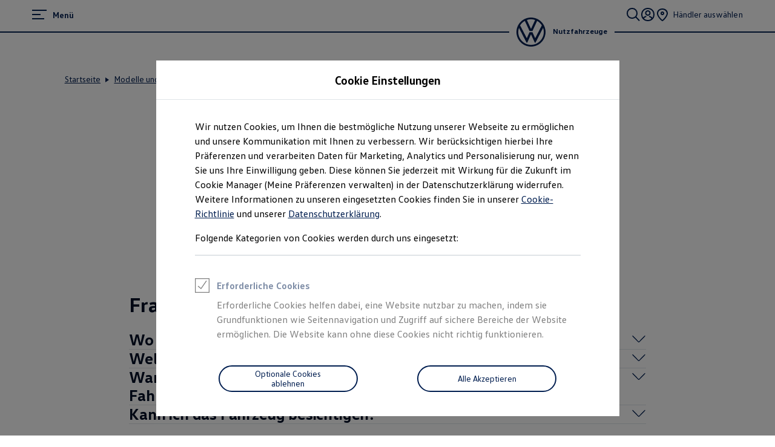

--- FILE ---
content_type: text/javascript
request_url: https://feature-services.vwonehub.io/client-bundle-v0.120.0.js
body_size: 47165
content:
!function(e,t){if("object"==typeof exports&&"object"==typeof module)module.exports=t(require("@feature-hub/react"),require("react"));else if("function"==typeof define&&define.amd)define(["@feature-hub/react","react"],t);else{var r="object"==typeof exports?t(require("@feature-hub/react"),require("react")):t(e["@feature-hub/react"],e.react);for(var i in r)("object"==typeof exports?exports:e)[i]=r[i]}}(self,((e,t)=>(()=>{var r={7409:(e,t,r)=>{"use strict";Object.defineProperty(t,"__esModule",{value:!0}),function(e){for(var r in e)t.hasOwnProperty(r)||(t[r]=e[r])}(r(1766))},1766:function(e,t,r){"use strict";var i=this&&this.__awaiter||function(e,t,r,i){return new(r||(r=Promise))((function(n,s){function o(e){try{c(i.next(e))}catch(e){s(e)}}function a(e){try{c(i.throw(e))}catch(e){s(e)}}function c(e){e.done?n(e.value):new r((function(t){t(e.value)})).then(o,a)}c((i=i.apply(e,t||[])).next())}))};Object.defineProperty(t,"__esModule",{value:!0});const n=r(8654);class s{constructor({payload:e}){this.payload=e}static from(e){return new s({payload:e})}static Some(e){return new s({payload:e})}static None(){return new s({payload:void 0})}isSome(){return void 0!==this.payload}isNone(){return void 0===this.payload}expect(e){if(void 0===this.payload)throw new Error(e);return this.payload}unwrap(){if(void 0===this.payload)throw new Error("unwrap: Expected Some(), was None()");return this.payload}unwrapOr(e){return void 0===this.payload?e:this.payload}unwrapOrElse(e){return void 0===this.payload?e():this.payload}map(e){return void 0===this.payload?this:s.from(e(this.payload))}mapOr(e,t){return void 0!==this.payload?t(this.payload):e}mapOrElse(e,t){return void 0!==this.payload?t(this.payload):e()}okOr(e,t){return void 0!==this.payload?n.Result.Ok(this.payload):n.Result.Err(e)}okOrElse(e){if(void 0!==this.payload)return n.Result.Ok(this.payload);const t=e();return Array.isArray(t)?n.Result.Err(...t):n.Result.Err(t)}and(e){return this.isNone()||e.isNone()?s.None():e}andThen(e){return this.isNone()?this:e(this.payload)}filter(e){return this.isNone()?this:e(this.payload)?s.Some(this.payload):s.None()}or(e){return this.isSome()?this:e}orElse(e){return this.isSome()?this:e()}xor(e){return this.isSome()&&e.isNone()?this:this.isNone()&&e.isSome()?e:s.None()}getOrInsert(e){return this.isSome()||(this.payload=e),this}getOrInsertWith(e){return this.isSome()||(this.payload=e()),this}take(){const e=this.payload;return this.payload=void 0,s.from(e)}replace(e){const t=this.payload;return this.payload=e,s.from(t)}transpose(){return i(this,void 0,void 0,(function*(){if(this.payload instanceof n.Result){if(yield this.payload.isErr()){const e=yield this.payload.unwrapErr();return n.Result.Err(e.message)}if(yield this.payload.isOk())return n.Result.Ok(s.from(yield this.payload.unwrap()))}return n.Result.Ok(s.None())}))}}t.Option=s},8654:(e,t,r)=>{"use strict";Object.defineProperty(t,"__esModule",{value:!0}),function(e){for(var r in e)t.hasOwnProperty(r)||(t[r]=e[r])}(r(1330))},1330:function(e,t,r){"use strict";var i=this&&this.__awaiter||function(e,t,r,i){return new(r||(r=Promise))((function(n,s){function o(e){try{c(i.next(e))}catch(e){s(e)}}function a(e){try{c(i.throw(e))}catch(e){s(e)}}function c(e){e.done?n(e.value):new r((function(t){t(e.value)})).then(o,a)}c((i=i.apply(e,t||[])).next())}))};Object.defineProperty(t,"__esModule",{value:!0});const n=r(7409);class s extends Error{constructor(e,t){super(e),this.code=t||"unknown"}}t.CodedError=s;class o{constructor({payload:e}){this.payload=Promise.resolve().then((()=>e))}sync(){return i(this,void 0,void 0,(function*(){try{this.payload=yield this.payload}catch(e){this.payload=e}return this}))}static from(e){return new o({payload:e})}static Ok(e){return new o({payload:e})}static Err(e,t){const r=new Error(e);return void 0!==t&&(r.code=t),new o({payload:r})}isErr(){return i(this,void 0,void 0,(function*(){try{return(yield this.payload)instanceof Error}catch(e){return!0}}))}isOk(){return i(this,void 0,void 0,(function*(){try{return!((yield this.payload)instanceof Error)}catch(e){return!1}}))}ok(){return i(this,void 0,void 0,(function*(){return(yield this.isOk())?n.Option.Some(yield this.payload):n.Option.None()}))}err(){return i(this,void 0,void 0,(function*(){try{const e=yield this.payload;return e instanceof Error?n.Option.Some(e):n.Option.None()}catch(e){return n.Option.Some(e)}}))}map(e){return i(this,void 0,void 0,(function*(){if(yield this.isOk()){const t=yield this.payload;return o.Ok(yield e(t))}return this}))}mapOrElse(e,t){return i(this,void 0,void 0,(function*(){if(yield this.isOk()){const e=yield this.payload;return o.Ok(yield t(e))}return o.Ok(yield e())}))}mapErr(e){return i(this,void 0,void 0,(function*(){if(yield this.isErr()){const t=yield this.payload,r=yield e(t);return o.Err(r.message)}return this}))}and(e){return i(this,void 0,void 0,(function*(){return(yield this.isErr())?this:(yield e.isErr(),e)}))}or(e){return i(this,void 0,void 0,(function*(){return(yield this.isOk())?this:e}))}orElse(e){return i(this,void 0,void 0,(function*(){return(yield this.isOk())?this:e()}))}unwrapOr(e){return i(this,void 0,void 0,(function*(){return(yield this.isErr())?e:this.payload}))}unwrapOrElse(e){return i(this,void 0,void 0,(function*(){return(yield this.isErr())?e(yield this.payload):this.payload}))}unwrap(){return i(this,void 0,void 0,(function*(){const e=yield this.payload;if(e instanceof Error)throw e;return e}))}expect(e){return i(this,void 0,void 0,(function*(){try{const t=yield this.payload;if(t instanceof Error)throw new Error(e);return t}catch(t){throw new Error(e)}}))}unwrapErr(){return i(this,void 0,void 0,(function*(){try{const e=yield this.payload;if(e instanceof Error)return e;throw new Error(String(e))}catch(e){return e}}))}expectErr(e){return i(this,void 0,void 0,(function*(){try{const t=yield this.payload;if(t instanceof Error)return t;throw new Error(e)}catch(e){return e}}))}transpose(){return i(this,void 0,void 0,(function*(){try{const e=yield this.payload;return e instanceof n.Option&&e.isSome()?n.Option.Some(o.Ok(e.unwrapOr(n.Option.None))):e instanceof Error?n.Option.Some(o.Err(e.message)):n.Option.None()}catch(e){return n.Option.Some(e)}}))}}t.Result=o},5865:(e,t)=>{e.exports=t=fetch.bind(window),t.fetch=fetch.bind(window),t.Headers=fetch.Headers,t.Request=fetch.Request,t.Response=fetch.Response,t.default=fetch.bind(window)},2598:(e,t)=>{"use strict";t.id=void 0,t.id="gfa:auth-service"},9127:(e,t)=>{"use strict";Object.defineProperty(t,"__esModule",{value:!0}),t.STANDARD_PROPS=void 0,t.STANDARD_PROPS=["shimBackgroundType","userClosable","disableReturnFocus","size","fa","layer"]},9048:function(e,t,r){"use strict";var i=this&&this.__createBinding||(Object.create?function(e,t,r,i){void 0===i&&(i=r);var n=Object.getOwnPropertyDescriptor(t,r);n&&!("get"in n?!t.__esModule:n.writable||n.configurable)||(n={enumerable:!0,get:function(){return t[r]}}),Object.defineProperty(e,i,n)}:function(e,t,r,i){void 0===i&&(i=r),e[i]=t[r]}),n=this&&this.__exportStar||function(e,t){for(var r in e)"default"===r||Object.prototype.hasOwnProperty.call(t,r)||i(t,e,r)};Object.defineProperty(t,"__esModule",{value:!0}),t.faInLayerDefinition=void 0;const s=r(4303),o=r(5810);t.faInLayerDefinition={id:"fa-in-layer",dependencies:{featureServices:{"featureapp-service":"^1.0.0","layer-manager":"^2.0.0","user-interaction-service":"^1.0.0"}},optionalDependencies:{featureServices:{"s2:logger":"^1.0.0"}},create:({featureServices:e})=>((0,s.registerOpenFaInLayer)(e,"cms--fa-in-layer"),{"1.0.0":()=>({featureService:new o.FaInLayerServiceV1Impl})})},n(r(7038),t)},7738:(e,t)=>{"use strict";Object.defineProperty(t,"__esModule",{value:!0}),t.openLayer=void 0,t.openLayer=(e,t,r,i,n)=>{const s={};let o;switch(e.layer){case"content":o=i.openContentLayerV2(n(t,r,s),{},{closeButtonLabel:"Close",contentHeadline:"",userCloseable:e.userClosable,shimBackgroundType:e.shimBackgroundType,disableReturnFocus:e.disableReturnFocus});break;case"focus":o=i.openFocusLayer(n(t,r,s),{},{size:e.size,userCloseable:e.userClosable,shimBackgroundType:e.shimBackgroundType,disableReturnFocus:e.disableReturnFocus});break;case"interaction":o=i.openInteractionLayer(n(t,r,s),{},{size:e.size,disableReturnFocus:e.disableReturnFocus,userCloseable:e.userClosable,shimBackgroundType:e.shimBackgroundType})}s.closeLayer=()=>{o.close()}}},4303:(e,t,r)=>{"use strict";Object.defineProperty(t,"__esModule",{value:!0}),t.registerOpenFaInLayer=void 0;const i=r(2315),n=r(7738),s=r(9882),o=r(3952);t.registerOpenFaInLayer=(e,t)=>{const r=e["user-interaction-service"],a=e["s2:logger"],c=e["layer-manager"];r.register(t,{action:(r,l)=>{const u=(0,s.createLogger)(a,t),d=(0,o.validateAndConvert)(r,l,u);if(!d)return;const{options:h,extraParams:f}=d,g=e["featureapp-service"].featureAppConfigurations[h.fa];g?(0,n.openLayer)(h,f,g,c,i.render):u.fail(`fa ${r.fa} could not be found`)}})}},2315:function(e,t,r){"use strict";var i=this&&this.__importDefault||function(e){return e&&e.__esModule?e:{default:e}};Object.defineProperty(t,"__esModule",{value:!0}),t.render=void 0;const n=i(r(8156)),s=r(4760);t.render=(e,t,r)=>()=>n.default.createElement(s.FeatureAppLoader,Object.assign({featureAppId:t.name+"_in_layer",featureAppName:t.name},t,{beforeCreate:t=>{const i=t.featureServices["fa-in-layer"];i&&(i.closeLayer=()=>{r.closeLayer&&r.closeLayer()},i.params=e)}}))},5810:(e,t)=>{"use strict";Object.defineProperty(t,"__esModule",{value:!0}),t.FaInLayerServiceV1Impl=void 0,t.FaInLayerServiceV1Impl=class{}},7038:(e,t)=>{"use strict";Object.defineProperty(t,"__esModule",{value:!0})},3398:(e,t)=>{"use strict";Object.defineProperty(t,"__esModule",{value:!0}),t.LayerTypes=void 0,t.LayerTypes=["content","focus","interaction"]},4078:(e,t)=>{"use strict";Object.defineProperty(t,"__esModule",{value:!0}),t.convertBoolean=void 0,t.convertBoolean=function(e,t){return e?"true"===e||"yes"===e:t}},7162:(e,t)=>{"use strict";Object.defineProperty(t,"__esModule",{value:!0}),t.convertEnum=void 0,t.convertEnum=function(e,t,r,i){return e?t.includes(e)?e:(i(`background type ${e} is invalid`),r):r}},9882:(e,t)=>{"use strict";Object.defineProperty(t,"__esModule",{value:!0}),t.createLogger=void 0,t.createLogger=(e,t)=>({fail(r){e.warn(`A feature app cannot be opened in a layer by user interaction ${t} because ${r}`)},warn(r){e.warn(`Parameter warning by user interaction ${t}: ${r}`)}})},3952:(e,t,r)=>{"use strict";Object.defineProperty(t,"__esModule",{value:!0}),t.validateAndConvert=void 0;const i=r(9127),n=r(3398),s=r(9244);t.validateAndConvert=function(e,t,r){if(!e.fa)return void r.fail("no fa was specified");if(!e.layer)return void r.fail("no layer type was defined");if(o=e.layer,!n.LayerTypes.includes(o))return void r.fail(`layer type ${e.layer} is invalid. Valid layer types are ${n.LayerTypes.join(", ")}`);var o;const a=(0,s.validateAndConvertParams)(e,e.layer,r);if(a){const e=new URLSearchParams;return t&&t.forEach(((t,r)=>{i.STANDARD_PROPS.includes(r)||e.append(r,t)})),{options:a,extraParams:e}}}},9244:(e,t,r)=>{"use strict";Object.defineProperty(t,"__esModule",{value:!0}),t.validateAndConvertParams=void 0;const i=r(7162),n=r(4078);t.validateAndConvertParams=function(e,t,r){const s=(0,i.convertEnum)(e.shimBackgroundType,["OPAQUE","TRANSPARENT"],"OPAQUE",r.warn),o=(0,n.convertBoolean)(e.disableReturnFocus,!1),a=(0,n.convertBoolean)(e.userClosable,!0);switch(t){case"content":return{fa:e.fa,layer:t,size:void 0,shimBackgroundType:s,disableReturnFocus:o,userClosable:a};case"interaction":{const i=e.size||"A";if(function(e){return["A","B","C","D","E"].includes(e)}(i))return{fa:e.fa,layer:t,size:i,shimBackgroundType:s,disableReturnFocus:o,userClosable:a};r.warn(`focus interaction layer size ${e.size} is invalid`);break}case"focus":{const i=e.size||"A";if(["A","B","C","NONE"].includes(i))return{fa:e.fa,layer:t,size:i,shimBackgroundType:s,disableReturnFocus:o,userClosable:a};r.warn(`focus layer size ${e.size} is invalid`);break}}}},7842:function(e,t,r){"use strict";var i=this&&this.__createBinding||(Object.create?function(e,t,r,i){void 0===i&&(i=r);var n=Object.getOwnPropertyDescriptor(t,r);n&&!("get"in n?!t.__esModule:n.writable||n.configurable)||(n={enumerable:!0,get:function(){return t[r]}}),Object.defineProperty(e,i,n)}:function(e,t,r,i){void 0===i&&(i=r),e[i]=t[r]}),n=this&&this.__exportStar||function(e,t){for(var r in e)"default"===r||Object.prototype.hasOwnProperty.call(t,r)||i(t,e,r)};Object.defineProperty(t,"__esModule",{value:!0}),n(r(9048),t)},6852:function(e,t,r){"use strict";var i=this&&this.__createBinding||(Object.create?function(e,t,r,i){void 0===i&&(i=r);var n=Object.getOwnPropertyDescriptor(t,r);n&&!("get"in n?!t.__esModule:n.writable||n.configurable)||(n={enumerable:!0,get:function(){return t[r]}}),Object.defineProperty(e,i,n)}:function(e,t,r,i){void 0===i&&(i=r),e[i]=t[r]}),n=this&&this.__exportStar||function(e,t){for(var r in e)"default"===r||Object.prototype.hasOwnProperty.call(t,r)||i(t,e,r)};Object.defineProperty(t,"__esModule",{value:!0}),t.compareFeatureServiceDefinition=void 0;const s=r(926),o=r(6012);n(r(1521),t),n(r(8843),t),t.compareFeatureServiceDefinition={id:"compare",dependencies:{featureServices:{"navigation-service":"^1.1.0"}},optionalDependencies:{featureServices:{"s2:logger":"^1.0.0"}},create:({featureServices:e})=>{const{"s2:logger":t=console,"navigation-service":r}=e,i=new o.CompareFeatureServiceV2Impl(r,t),n=new s.CompareFeatureServiceV1Impl(i);return{"1.0.0":()=>({featureService:n}),"2.0.0":()=>({featureService:i})}}}},926:(e,t)=>{"use strict";Object.defineProperty(t,"__esModule",{value:!0}),t.CompareFeatureServiceV1Impl=void 0,t.CompareFeatureServiceV1Impl=class{constructor(e){this.delegate=e}get(){return this.delegate.getConfigurations()}add(e){this.delegate.addConfiguration(e)}set(e){this.delegate.setConfigurations(e)}remove(e){this.delegate.removeConfiguration(e)}listen(e){return this.delegate.listen((t=>{switch(t.type){case"addConfiguration":e({type:"add",configuration:t.configuration});break;case"removeConfiguration":e({type:"remove",configuration:t.configuration});break;case"setConfigurations":e({type:"set",configurations:t.configurations})}}))}createCompareNavigation(e,t){return this.delegate.createCompareNavigation(e,t)}}},1521:(e,t)=>{"use strict";Object.defineProperty(t,"__esModule",{value:!0})},6012:(e,t)=>{"use strict";Object.defineProperty(t,"__esModule",{value:!0}),t.CompareFeatureServiceV2Impl=void 0;const r="compare-configurations";t.CompareFeatureServiceV2Impl=class{constructor(e,t){this.navigationService=e,this.logger=t,this.listeners=new Set,this.configurations=this.readConfigurationsFromSessionStorage(),this.idCount=this.configurations.reduce(((e,{id:t})=>Math.max(e,parseInt(t,10)+1)),0)}getConfigurations(){return this.configurations}addConfiguration(e){const t=this.createIdentifiableConfiguration(e);this.configurations=[...this.configurations,t],this.notifyListeners({type:"addConfiguration",configuration:t}),this.writeConfigurationsToSessionStorage(this.configurations)}updateConfigurationById(e,t){const r=Object.assign({id:e},t);this.configurations=this.configurations.map((t=>t.id===e?r:t)),this.notifyListeners({type:"updateConfigurationById",configuration:r}),this.writeConfigurationsToSessionStorage(this.configurations)}setConfigurations(e){this.configurations=e.map((e=>this.createIdentifiableConfiguration(e))),this.notifyListeners({type:"setConfigurations",configurations:this.configurations}),this.writeConfigurationsToSessionStorage(this.configurations)}removeConfiguration(e){const t=this.configurations.find((t=>t.id===e));t&&(this.configurations=this.configurations.filter((e=>e!==t)),this.notifyListeners({type:"removeConfiguration",configuration:t}),this.writeConfigurationsToSessionStorage(this.configurations))}setSelectedEngine(e,t){const r=this.configurations.find((t=>t.id===e));if(!r||r.engineKey&&(n=t,(i=r.engineKey).modelId===n.modelId&&i.modelVersion===n.modelVersion&&i.modelYear===n.modelYear))return;var i,n;const s=Object.assign(Object.assign({},r),{engineKey:t});this.configurations=this.configurations.map((t=>t.id===e?s:t)),this.notifyListeners({type:"setSelectedEngine",configuration:s}),this.writeConfigurationsToSessionStorage(this.configurations)}listen(e){return this.listeners.add(e),()=>this.listeners.delete(e)}startModelOnlyJourney(e,t){this.configurations=[],this.writeConfigurationsToSessionStorage(this.configurations);const r=new URLSearchParams;return r.set("model",e),this.createNavigationLink(r,t)}startFullConfigurationNewJourney(e,t){this.configurations=[],this.writeConfigurationsToSessionStorage(this.configurations);const r=new URLSearchParams;return r.set("configurations",JSON.stringify([e])),this.createNavigationLink(r,t)}startFullConfigurationNewJourneyWithMultipleConfigurations(e,t){this.configurations=[],this.writeConfigurationsToSessionStorage(this.configurations);const r=new URLSearchParams;return r.set("configurations",JSON.stringify(e)),this.createNavigationLink(r,t)}resetConfigurations(){this.configurations=[],this.notifyListeners({type:"resetConfigurations"}),this.writeConfigurationsToSessionStorage(this.configurations)}createCompareNavigation(e,t){const r=new URLSearchParams;return e.length>0&&r.set("configurations",JSON.stringify(e)),this.createNavigationLink(r,t)}createNavigationLink(e,t){const{pageId:r,featureAppName:i}=t,n=this.navigationService.navigateTo(r,{[i]:{pathname:"/",search:e.toString()}});if(n)return{href:n.createHref(),onClick:()=>n.push()}}notifyListeners(e){for(const t of this.listeners)t(e)}writeConfigurationsToSessionStorage(e){if("undefined"!=typeof window)try{window.sessionStorage.setItem(r,JSON.stringify(e))}catch(e){this.logger.error(e)}}readConfigurationsFromSessionStorage(){if("undefined"==typeof window)return[];try{const e=window.sessionStorage.getItem(r);return e?JSON.parse(e):[]}catch(e){return this.logger.error(e),[]}}createIdentifiableConfiguration(e){return Object.assign(Object.assign({},e),{id:""+this.idCount++})}}},8843:(e,t)=>{"use strict";Object.defineProperty(t,"__esModule",{value:!0})},8238:(e,t,r)=>{"use strict";t.d=void 0;const i=r(6882);t.d={id:"ctd-user-interaction",dependencies:{featureServices:{"featureapp-service":"^1.0.0","layer-manager":"^2.0.0","user-interaction-service":"^1.0.0"}},optionalDependencies:{featureServices:{"s2:logger":"^1.0.0"}},create:({featureServices:e})=>{const t=(0,i.openableCtd)(e,"car-technical-details","ctd--open-feature-app");return{"1.0.0":()=>({featureService:t,unbind:()=>t.unbind()})}}}},6882:function(e,t,r){"use strict";var i=this&&this.__importDefault||function(e){return e&&e.__esModule?e:{default:e}};Object.defineProperty(t,"__esModule",{value:!0}),t.openableCtd=void 0;const n=i(r(8156)),s=r(4760);t.openableCtd=(e,t,r)=>{const i=e["user-interaction-service"],o=e["s2:logger"],a=e["layer-manager"];let c;const l=i.register(r,{action:r=>{const i=e["featureapp-service"].featureAppConfigurations[t];i?c=((e,t)=>a.openContentLayerV2(((e,t)=>()=>n.default.createElement(s.FeatureAppLoader,Object.assign({featureAppId:t.name+"_in_content_layer",featureAppName:t.name},t,{beforeCreate:t=>{if(e){const r=t.featureServices["fa-content-service"];if(r){const t={models:(Array.isArray(e.model)?e.model:[e.model]).map((e=>(null==e?void 0:e.split("/"))||[])).filter((e=>3===e.length)).map((e=>({carlineId:e[0],salesgroupId:e[1],trimId:e[2]}))),viewMode:"layer",tenant:e.tenant,showroomNodeId:e.showroomNodeId,layerWithoutHeader:!0};r.content=t}}else o.warn("no content provided")}})))(e,t),{},{withoutHeader:!0}))(r,i):o.warn(`no feature app with name ${t} found. Cannot open car technical details layer`)}});return{unbind:()=>{i.unregister(r),l.unsubscribe(),null==c||c.close()}}}},2915:function(e,t,r){"use strict";var i=this&&this.__createBinding||(Object.create?function(e,t,r,i){void 0===i&&(i=r);var n=Object.getOwnPropertyDescriptor(t,r);n&&!("get"in n?!t.__esModule:n.writable||n.configurable)||(n={enumerable:!0,get:function(){return t[r]}}),Object.defineProperty(e,i,n)}:function(e,t,r,i){void 0===i&&(i=r),e[i]=t[r]}),n=this&&this.__exportStar||function(e,t){for(var r in e)"default"===r||Object.prototype.hasOwnProperty.call(t,r)||i(t,e,r)};Object.defineProperty(t,"__esModule",{value:!0}),t.favoriteDealerFeatureServiceDefinition=void 0;const s=r(6896);n(r(156),t),t.favoriteDealerFeatureServiceDefinition={id:"favorite-dealer-service",optionalDependencies:{featureServices:{"s2:logger":"^1.0.0"}},create:e=>{var t,r;const i=null!==(r=null===(t=null==e?void 0:e.featureServices)||void 0===t?void 0:t["s2:logger"])&&void 0!==r?r:console,n=new s.FavoriteDealerServiceV1Impl(i);return{"1.0.0":()=>({featureService:n})}}}},156:(e,t)=>{"use strict";Object.defineProperty(t,"__esModule",{value:!0})},6896:(e,t)=>{"use strict";Object.defineProperty(t,"__esModule",{value:!0}),t.FavoriteDealerServiceV1Impl=void 0,t.FavoriteDealerServiceV1Impl=class{constructor(e){this.logger=e,this.subscriptions=[]}subscribe(e){return this.subscriptions.push(e),()=>{this.subscriptions=this.subscriptions.filter((t=>t!==e))}}getLastDealerNotification(){return this.currentDealer}notifyChangeOfFavoriteDealer(e){var t;if((null==e?void 0:e.id)===(null===(t=this.currentDealer)||void 0===t?void 0:t.id))return;const r={currentDealer:this.currentDealer,newDealer:e};this.currentDealer=e,this.subscriptions.forEach((e=>{try{e(r)}catch(e){this.logger.error("Can not update subscriber with change",r,e)}}))}}},1192:function(e,t,r){"use strict";var i=this&&this.__createBinding||(Object.create?function(e,t,r,i){void 0===i&&(i=r),Object.defineProperty(e,i,{enumerable:!0,get:function(){return t[r]}})}:function(e,t,r,i){void 0===i&&(i=r),e[i]=t[r]}),n=this&&this.__exportStar||function(e,t){for(var r in e)"default"===r||Object.prototype.hasOwnProperty.call(t,r)||i(t,e,r)};Object.defineProperty(t,"__esModule",{value:!0}),t.featureAppMemoryStoreDefinition=void 0,n(r(387),t),t.featureAppMemoryStoreDefinition={id:"feature-app-memory-store",create:()=>{const e=new Map;return{"1.0.0":t=>({featureService:{setState:r=>{e.set(t,r)},getState:()=>e.get(t)}})}}}},387:(e,t)=>{"use strict";Object.defineProperty(t,"__esModule",{value:!0})},5219:function(e,t,r){"use strict";var i=this&&this.__createBinding||(Object.create?function(e,t,r,i){void 0===i&&(i=r),Object.defineProperty(e,i,{enumerable:!0,get:function(){return t[r]}})}:function(e,t,r,i){void 0===i&&(i=r),e[i]=t[r]}),n=this&&this.__exportStar||function(e,t){for(var r in e)"default"===r||Object.prototype.hasOwnProperty.call(t,r)||i(t,e,r)};Object.defineProperty(t,"__esModule",{value:!0}),t.featureFlagServiceDefinition=void 0;const s=r(9250);n(r(9250),t),t.featureFlagServiceDefinition={id:"feature-flag-service",create:()=>{const e=new s.FeatureFlagServiceV1Impl;return{"1.0.0":()=>({featureService:e})}}}},9250:(e,t)=>{"use strict";Object.defineProperty(t,"__esModule",{value:!0}),t.FeatureFlagServiceV1Impl=void 0;const r="vwa_d6_feature_flags_";t.FeatureFlagServiceV1Impl=class{constructor(){this.listenerMap=new Map}get(e){var t;const i=null===(t=null===window||void 0===window?void 0:window.sessionStorage)||void 0===t?void 0:t.getItem(`${r}${e}`);try{return i?JSON.parse(i):null}catch(e){return null}}set(e,t,i=!1){var n,s,o;if(t){const a=`${r}${e}`,c=null!==(n=this.get(a))&&void 0!==n?n:{},l=i?Object.assign(Object.assign({},c),t):Object.assign(Object.assign({},t),c);null===(s=null===window||void 0===window?void 0:window.sessionStorage)||void 0===s||s.setItem(a,JSON.stringify(l)),null===(o=this.listenerMap.get(e))||void 0===o||o.forEach((e=>e(l)))}}subscribe(e,t){this.listenerMap.has(e)||this.listenerMap.set(e,[]);const r=this.listenerMap.get(e);return null==r||r.push(t),{unsubscribe:()=>{var e;const i=null!==(e=null==r?void 0:r.indexOf(t))&&void 0!==e?e:-1;i>=0&&(null==r||r.splice(i,1))}}}}},4316:(e,t,r)=>{"use strict";Object.defineProperty(t,"__esModule",{value:!0}),t.createFetchJson=void 0;const i=r(6215);t.createFetchJson=function(e={}){const{logger:t=console}=e,r=(0,i.createFetchResponse)(e);async function n(e,i,n={}){const s=await r(e,i,n);if(s)try{return s.ok?await s.json():(t.error("Error while fetching data:",s.url,s.status,s.statusText),void t.error(await async function(e){const t=await e.text();try{return JSON.stringify(JSON.parse(t),null,2)}catch(e){return t}}(s)))}catch(e){return void t.error("Error while parsing fetched data:",s.url,s.status,s.statusText,e)}}return n.injectMockConfig=r.injectMockConfig,n}},6215:function(e,t,r){"use strict";var i=this&&this.__importDefault||function(e){return e&&e.__esModule?e:{default:e}};Object.defineProperty(t,"__esModule",{value:!0}),t.createFetchResponse=void 0;const n=i(r(5865)),s=i(r(1935));function o(e){if((e=>{var t;return(null===(t=null==e?void 0:e.Authorization)||void 0===t?void 0:t.length)>0})(e))return e;if(!(null==e?void 0:e.username)||!e.password)return;const{username:t,password:r}=e;return{Authorization:`Basic ${(0,s.default)(`${t}:${r}`)}`}}t.createFetchResponse=function(e={}){const{logger:t=console,applicationName:r,agent:i}=e;let s;async function a(e,a,c={}){const l=new URL(e.origin),{auth:u}=e,{searchParams:d,headers:h}=c;e.path&&(l.pathname=e.path),d&&(l.search=d.toString());const f=Object.assign(Object.assign({},o(u)),h);if(s&&s.mockIds.length>0&&s.mocksServerConfig){const{mockIds:e,mocksServerConfig:c}=s,u={originalRequest:{href:l.href,headers:f},serviceName:a,mockIds:e,applicationName:r},d=new URL(c.baseUrl);d.searchParams.set("mockRequest",JSON.stringify(u));const h={headers:Object.assign({},o(c.auth)),agent:i},g=Date.now();try{return await(0,n.default)(d.href,h)}catch(e){return void t.error("Error while fetching data:",l.href,e)}finally{t.debug(`Fetched ${a} mock data from ${d.href} via ${u.originalRequest.href}: ${Date.now()-g}ms`)}}else{const e=Date.now(),r={headers:f,agent:i};try{return await(0,n.default)(l.href,r)}catch(e){return void t.error("Error while fetching data:",l.href,e)}finally{t.debug(`Fetched ${a} data from ${l.href}: ${Date.now()-e}ms`)}}}return a.injectMockConfig=e=>{s=e},a}},9439:(e,t,r)=>{"use strict";Object.defineProperty(t,"__esModule",{value:!0}),t.createFetchResponse=t.createFetchJson=void 0;var i=r(4316);Object.defineProperty(t,"createFetchJson",{enumerable:!0,get:function(){return i.createFetchJson}});var n=r(6215);Object.defineProperty(t,"createFetchResponse",{enumerable:!0,get:function(){return n.createFetchResponse}})},1825:(e,t,r)=>{"use strict";Object.defineProperty(t,"__esModule",{value:!0}),t.FilterStore=void 0;const i=r(7393),n=r(2307),s="filter-service:search-params";t.FilterStore=class{constructor(e,t){if(this.history=e,this.logger=t,this.listeners=new Set,e.location.search)this.filters=(0,i.createFiltersFromSearchParams)(e.location.search),this.writeSearchParamsToStorage(e.location.search);else{const e=this.readSearchParamsFromStorage();this.filters=(0,i.createFiltersFromSearchParams)(e)}}get(){return this.filters}update(e){const t=(0,n.reduceFilters)(this.filters,e);if(t!==this.filters){this.filters=t;for(const t of this.listeners)t(e);const r=(0,i.createSearchParamsForFilters)(this.filters);this.listeners.size>0&&this.history.replace({search:r}),this.writeSearchParamsToStorage(r)}}listen(e){if(0===this.listeners.size&&!this.history.location.search){const e=this.readSearchParamsFromStorage();e&&this.history.replace({search:e})}return this.listeners.add(e),()=>this.listeners.delete(e)}readSearchParamsFromStorage(){if("undefined"==typeof window)return"";try{return window.sessionStorage.getItem(s)||""}catch(e){return this.logger.error(e),""}}writeSearchParamsToStorage(e){if("undefined"!=typeof window)try{window.sessionStorage.setItem(s,e)}catch(e){this.logger.error(e)}}}},7393:(e,t)=>{"use strict";function r(e,t){const r=e.get(t);if(null===r)return;const i=parseInt(r,10);return isNaN(i)?void 0:i}Object.defineProperty(t,"__esModule",{value:!0}),t.createFiltersFromSearchParams=t.createSearchParamsForFilters=void 0,t.createSearchParamsForFilters=function(e){const t=new URLSearchParams;for(const[r,i]of Object.entries(e))if("boolean"==typeof i)i&&t.append(r,"true");else if("number"==typeof i)i!==1/0&&t.append(r,i.toString());else if(i.length>0)for(const e of i)t.append(r,e);return t.toString()},t.createFiltersFromSearchParams=function(e){const t=new URLSearchParams(e);return{bodyType:t.getAll("bodyType"),engineType:t.getAll("engineType"),gearType:t.getAll("gearType"),customerGroup:t.getAll("customerGroup"),numberOfSeats:t.getAll("numberOfSeats"),maxGrossWeight:t.getAll("maxGrossWeight"),loadLength:t.getAll("loadLength"),loadHeight:t.getAll("loadHeight"),loadWidth:t.getAll("loadWidth"),fastLane:"true"===t.get("fastLane"),budget:r(t,"budget")||1/0,monthlyBudget:r(t,"monthlyBudget")||1/0}}},6005:function(e,t,r){"use strict";var i=this&&this.__createBinding||(Object.create?function(e,t,r,i){void 0===i&&(i=r),Object.defineProperty(e,i,{enumerable:!0,get:function(){return t[r]}})}:function(e,t,r,i){void 0===i&&(i=r),e[i]=t[r]}),n=this&&this.__exportStar||function(e,t){for(var r in e)"default"===r||Object.prototype.hasOwnProperty.call(t,r)||i(t,e,r)};Object.defineProperty(t,"__esModule",{value:!0}),t.filterServiceDefinition=void 0;const s=r(1825),o=r(1597);n(r(6287),t),n(r(5718),t),t.filterServiceDefinition={id:"filter-service",dependencies:{featureServices:{"s2:history":"^2.0.0"}},optionalDependencies:{featureServices:{"s2:logger":"^1.0.0"}},create:({featureServices:e})=>{const{"s2:logger":t=console,"s2:history":r}=e,i=new s.FilterStore(r.history,t);return{"1.2.0":e=>({featureService:{get filters(){const{bodyType:e,engineType:t,gearType:r}=i.get();return{bodyType:e,engineType:t,gearType:r}},add:(t,r)=>{i.update({type:"add",filterType:t,value:r,consumerId:e})},remove:(t,r)=>{i.update({type:"remove",filterType:t,value:r,consumerId:e})},reset:t=>{i.update({type:"reset",filters:t,consumerId:e})},listen:e=>i.listen((t=>{switch(t.type){case"add":case"remove":(0,o.isV1FilterType)(t.filterType)&&e({...t,filterType:t.filterType});break;case"reset":if(t.filters){const r={};for(const e of o.v1FilterTypes){const i=t.filters[e];i&&(r[e]=i)}Object.keys(r).length>0&&e({...t,filters:r})}else e(t)}}))}}),"2.1.0":e=>({featureService:{get filters(){return i.get()},add:(t,r)=>{i.update({type:"add",filterType:t,value:r,consumerId:e})},remove:(t,r)=>{i.update({type:"remove",filterType:t,value:r,consumerId:e})},toggleOn:t=>{i.update({type:"toggleOn",filterType:t,consumerId:e})},toggleOff:t=>{i.update({type:"toggleOff",filterType:t,consumerId:e})},reset:t=>{i.update({type:"reset",filters:t,consumerId:e})},listen:e=>i.listen(e),set:(t,r)=>{i.update({type:"set",filterType:t,value:r,consumerId:e})}}})}}}},2307:(e,t)=>{"use strict";Object.defineProperty(t,"__esModule",{value:!0}),t.reduceFilters=void 0,t.reduceFilters=function e(t,r){switch(r.type){case"add":return t[r.filterType].includes(r.value)?t:{...t,[r.filterType]:[...t[r.filterType],r.value]};case"remove":return t[r.filterType].includes(r.value)?{...t,[r.filterType]:t[r.filterType].filter((e=>e!==r.value))}:t;case"toggleOn":return t[r.filterType]?t:{...t,[r.filterType]:!0};case"toggleOff":return t[r.filterType]?{...t,[r.filterType]:!1}:t;case"set":return t[r.filterType]===r.value?t:{...t,[r.filterType]:r.value};case"reset":{if(!r.filters)return{bodyType:[],engineType:[],gearType:[],customerGroup:[],numberOfSeats:[],maxGrossWeight:[],loadLength:[],loadHeight:[],loadWidth:[],fastLane:!1,budget:1/0,monthlyBudget:1/0};let i=t;for(const[n,s]of Object.entries(r.filters))if(n in t)if("boolean"==typeof s)i=e(i,{type:"toggleOff",consumerId:r.consumerId,filterType:n});else if("number"==typeof s)i=e(i,{type:"set",consumerId:r.consumerId,filterType:n,value:1/0});else if(Array.isArray(s))for(const t of s)i=e(i,{type:"remove",consumerId:r.consumerId,filterType:n,value:t});return i}}}},1597:(e,t)=>{"use strict";Object.defineProperty(t,"__esModule",{value:!0}),t.isV1FilterType=t.v1FilterTypes=void 0,t.v1FilterTypes=["bodyType","engineType","gearType"],t.isV1FilterType=function(e){return t.v1FilterTypes.includes(e)}},6287:(e,t)=>{"use strict";Object.defineProperty(t,"__esModule",{value:!0})},5718:(e,t)=>{"use strict";Object.defineProperty(t,"__esModule",{value:!0})},2615:(e,t)=>{"use strict";Object.defineProperty(t,"__esModule",{value:!0}),t.createAcsServiceConfig=void 0,t.createAcsServiceConfig=function(e){var t;if(!e)return;const r=null===(t=e.customConfig)||void 0===t?void 0:t.financingProviderTenant;return r?{origin:e.urlOrigin,path:e.urlPath,auth:e.credentials,tenant:r}:void 0}},7059:(e,t,r)=>{"use strict";Object.defineProperty(t,"__esModule",{value:!0}),t.fetchAcsConfig=void 0;const i=r(6929);t.fetchAcsConfig=async function(e,t,r){if(!t)throw new Error("missing acs-v2 service config");const{path:n,tenant:s}=t,o=`FINANCING_PROVIDER_SERVICE:${s}`,a=Object.assign(Object.assign({},t),{path:i.patchPath(o,n)}),c=await e(a,"acs",Object.assign({searchParams:new URLSearchParams({inherit:"true"})},r&&{headers:{"x-api-key":r}}));return null==c?void 0:c.items}},1209:(e,t)=>{"use strict";Object.defineProperty(t,"__esModule",{value:!0}),t.fetchAcsV2Config=void 0,t.fetchAcsV2Config=async function(e,t,r){if(!t)throw new Error("missing acs-v2 service config");const{path:i,tenant:n}=t,s=Object.assign(Object.assign({},t),{path:i}),o=await e(s,"acs-v2",Object.assign({searchParams:new URLSearchParams({tenant:n,application:"FINANCING_PROVIDER_SERVICE",inherit:"true",envelope:"false"})},r&&{headers:{"x-api-key":r}}));if(null==o?void 0:o.ok){const e=await o.json();if(!e)throw new Error("An invalid tenant configuration response received");return e}throw new Error("An error occurred while loading acs-v2 configuration")}},870:(e,t,r)=>{"use strict";Object.defineProperty(t,"__esModule",{value:!0}),t.fetchFinancingProviderConfig=void 0;const i=r(9439),n=r(2615),s=r(7059),o=r(1209);async function a(e){return new Promise(((t,r)=>{const i=document.createElement("script");i.src=e,i.onload=()=>t(),i.onerror=r,document.head.appendChild(i)}))}async function c(e){return new Promise(((t,r)=>{const i=document.createElement("link");i.rel="stylesheet",i.type="text/css",i.href=e,i.onload=()=>t(),i.onerror=r,document.head.appendChild(i)}))}t.fetchFinancingProviderConfig=async function(e){const{logger:t,mockIds:r,mocksServerConfig:l,serviceConfigs:u,apiKey:d}=e,h=i.createFetchJson({applicationName:"financing-provider-service",logger:t}),f=i.createFetchResponse({applicationName:"financing-provider-service",logger:t});h.injectMockConfig({mockIds:r,mocksServerConfig:l}),f.injectMockConfig({mockIds:r,mocksServerConfig:l});const g=n.createAcsServiceConfig(u["oneapi-acs"]),p=n.createAcsServiceConfig(u["oneapi-acs-v2"]);if(p||t.info("No Financing Provider Service Config for ACS-V2 found."),g||t.info("No Financing Provider Service Config for ACS found."),!p&&!g)return;const v=await o.fetchAcsV2Config(f,p,d).catch((e=>{if(t.error(e),!g)throw new Error("missing acs service config");return s.fetchAcsConfig(h,g,d)})).catch((()=>{t.error("An error occurred while loading acs configuration")}));if(!v)return;const{scriptUrl:y,stylesUrl:m}=v;if(y)try{return await Promise.all([a(y),m?c(m):void 0]),v}catch(e){return void t.error(e)}else t.info("No Financing Provider script found in ACS.")}},4479:function(e,t,r){"use strict";var i=this&&this.__createBinding||(Object.create?function(e,t,r,i){void 0===i&&(i=r),Object.defineProperty(e,i,{enumerable:!0,get:function(){return t[r]}})}:function(e,t,r,i){void 0===i&&(i=r),e[i]=t[r]}),n=this&&this.__exportStar||function(e,t){for(var r in e)"default"===r||Object.prototype.hasOwnProperty.call(t,r)||i(t,e,r)};Object.defineProperty(t,"__esModule",{value:!0}),t.defineFinancingProviderService=void 0;const s=r(870);n(r(1918),t),n(r(6617),t),t.defineFinancingProviderService=function(e={}){const{mocksServerConfig:t,mockIds:r=[]}=e;return{id:"financing-provider-service",dependencies:{featureServices:{"service-config-provider":"^1.0.0"}},optionalDependencies:{featureServices:{"s2:logger":"^1.0.0","api-key-provider":"^1.0.0"}},create:({featureServices:e})=>{const{"s2:logger":i=console,"service-config-provider":n,"api-key-provider":o}=e;let a;const c=async()=>(a||(a=s.fetchFinancingProviderConfig({logger:i,mockIds:r,mocksServerConfig:t,serviceConfigs:n.configs,apiKey:null==o?void 0:o.apiKey})),a);return{"1.1.0":()=>({featureService:{getSettings:c}}),"2.0.0":()=>({featureService:{getSettings:async()=>{const e=await c();if(e)return e.settings}}})}}}}},6929:(e,t)=>{"use strict";Object.defineProperty(t,"__esModule",{value:!0}),t.patchPath=void 0,t.patchPath=(e,t)=>t?t.endsWith("/")?t+e:t+"/"+e:e},1918:(e,t)=>{"use strict";Object.defineProperty(t,"__esModule",{value:!0})},458:(e,t)=>{"use strict";Object.defineProperty(t,"__esModule",{value:!0})},6617:function(e,t,r){"use strict";var i=this&&this.__createBinding||(Object.create?function(e,t,r,i){void 0===i&&(i=r),Object.defineProperty(e,i,{enumerable:!0,get:function(){return t[r]}})}:function(e,t,r,i){void 0===i&&(i=r),e[i]=t[r]}),n=this&&this.__exportStar||function(e,t){for(var r in e)"default"===r||Object.prototype.hasOwnProperty.call(t,r)||i(t,e,r)};Object.defineProperty(t,"__esModule",{value:!0}),n(r(458),t)},6399:function(e,t,r){"use strict";var i=this&&this.__createBinding||(Object.create?function(e,t,r,i){void 0===i&&(i=r);var n=Object.getOwnPropertyDescriptor(t,r);n&&!("get"in n?!t.__esModule:n.writable||n.configurable)||(n={enumerable:!0,get:function(){return t[r]}}),Object.defineProperty(e,i,n)}:function(e,t,r,i){void 0===i&&(i=r),e[i]=t[r]}),n=this&&this.__exportStar||function(e,t){for(var r in e)"default"===r||Object.prototype.hasOwnProperty.call(t,r)||i(t,e,r)};Object.defineProperty(t,"__esModule",{value:!0}),t.defineGslWishlist=t.createGslWishlistDefinition=void 0;const s=r(2841);n(r(2298),t),t.createGslWishlistDefinition=(e="stock-car")=>({id:"gsl-wishlist-service",dependencies:{featureServices:{"locale-service":"1.2.0","service-config-provider":"1.0.0"}},optionalDependencies:{featureServices:{"login-service":"1.0.0","vw:authService":"2.0.0","s2:logger":"1.0.0","wishlist-service":"1.0.0"}},create:t=>{const{"vw:authService":r,"wishlist-service":i,"s2:logger":n}=t.featureServices;if(!r)return void n.info("no auth service available, can't create GSL wishlist");const o=(0,s.selectProvider)(e,t.featureServices);return null==i||i.register(e,o),{"1.0.0":()=>({featureService:o})}}}),t.defineGslWishlist=(0,t.createGslWishlistDefinition)("stock-car")},1849:(e,t,r)=>{"use strict";Object.defineProperty(t,"__esModule",{value:!0}),t.selectConfigValues=t.isAudiRedConfigOrDefaultConfig=void 0;const i=r(4635);t.isAudiRedConfigOrDefaultConfig=e=>{var t;if(!e)return!1;const r=e,{provider:n,resourceHostId:s}=null!==(t=r.customConfig)&&void 0!==t?t:{};return!(n&&!i.ALL_PROVIDERS.includes(n)||s&&!i.ALL_HOST_IDS.includes(s))},t.selectConfigValues=e=>{var r;if(!e||!(0,t.isAudiRedConfigOrDefaultConfig)(e))return i.DefaultGslWishlistConfig;const{resourceHostId:n="omnigraph",provider:s="audi-red",legalEntity:o}=null!==(r=e.customConfig)&&void 0!==r?r:{};return{resourceHostId:n,provider:s,legalEntity:o}}},2841:(e,t,r)=>{"use strict";Object.defineProperty(t,"__esModule",{value:!0}),t.selectProvider=void 0;const i=r(2298),n=r(1849),s=r(2477);t.selectProvider=(e,t)=>{var r;const{"login-service":o,"s2:logger":a=console,"vw:authService":c,"locale-service":l,"service-config-provider":u}=t,{"audi-red-wishlist":d}=u.configs,h=(0,n.selectConfigValues)(d),{provider:f,resourceHostId:g}=h;if("in-memory"===f)return new i.DummyWishlist(l.countryCode);if("local-storage"===f)return new i.LocalWishlist(a,l.countryCode,e);const p=null!==(r=h.legalEntity)&&void 0!==r?r:null==o?void 0:o.mainLegalEntity;if(!p)return a.warn('legalEntity is neither configured in service config "audi-red-wishlist" nor available via login-service, falling back to local-storage'),new i.LocalWishlist(a,l.countryCode,e);const v=null==c?void 0:c.register(p);if(!v)return a.warn("vw:authService is missing, falling back to local-storage"),new i.LocalWishlist(a,l.countryCode,e);const y=new s.AudiRedImpl(v,a,l.countryCode,g);return new i.AudiRedWishlist(y)}},4635:(e,t)=>{"use strict";Object.defineProperty(t,"__esModule",{value:!0}),t.DefaultGslWishlistConfig=t.ALL_HOST_IDS=t.ALL_PROVIDERS=void 0,t.ALL_PROVIDERS=["audi-red","in-memory","local-storage"],t.ALL_HOST_IDS=["omnigraph","omnigraph-qa"],t.DefaultGslWishlistConfig={provider:"audi-red",resourceHostId:"omnigraph"}},2461:(e,t)=>{"use strict";Object.defineProperty(t,"__esModule",{value:!0}),t.AudiRedApi=void 0,t.AudiRedApi=class{constructor(e,t){this.logger=e,this.country=t,this.items=[],this.internalLoad().catch((e=>this.logger.error(`Error while loading items, ${e} `)))}async getItems(){return this.items}async add(e,t){return this.logger.debug(`Add item ${e} to Audi Red`),this.findItemIndex(e)>=0?(this.logger.error(`ID ${e} already exists, aborting add operation`),!1):await this.internalAdd(e,t)}async remove(e){this.logger.debug(`Remove items ${e.join(", ")} from Audi Red`);for(const t of e)if(-1===this.findItemIndex(t))return this.logger.error(`ID ${t} does not exist, aborting remove operation`),!1;return!0}findItemIndex(e){return this.items.findIndex((t=>t.id===e))}async internalAdd(e,t){return this.logger.warn(`Internal add for ${e}, ${t} not yet implemented`),await this.internalLoad(),!0}async internalLoad(){this.logger.warn("Internal load not yet implemented"),this.items=[]}}},2477:(e,t)=>{"use strict";Object.defineProperty(t,"__esModule",{value:!0}),t.AudiRedImpl=void 0;const r="VW",i={"Content-Type":"application/json","apollographql-client-name":"GslWishlistServiceV1","apollographql-client-version":"1.0.0"};t.AudiRedImpl=class{constructor(e,t,r,i="omnigraph"){this.authService=e,this.logger=t,this.country=r,this.resourceHostId=i}async add(e,t){var n,s;if((await this.getItems()).find((t=>t.vehicleId==e)))return this.logger.warn("Vehicle already in wishlist"),!1;const o=await this.authService.fetch("/graphql",{resourceHostId:this.resourceHostId,method:"POST",body:JSON.stringify({query:"mutation SaveWishlistItem($input: SaveWishlistInput!) {\n    saveWishlist(input: $input) {\n      wishlist {\n        id\n        vehicleId\n      }\n    }\n  }",variables:{input:{vehicleId:e,vehicleCategory:t,country:this.country,vehicleBrand:r}}}),headers:i}),a=await o.json();if((e=>"errors"in e)(a))return!!a.errors.find((e=>{var t;return"WISHLIST_LIMIT_EXCEEDED"===(null===(t=null==e?void 0:e.extensions)||void 0===t?void 0:t.code)}))&&"max-reached";const c=null===(s=null===(n=a.data)||void 0===n?void 0:n.saveWishlist)||void 0===s?void 0:s.wishlist;return!!(null==c?void 0:c.id)}async remove(e){const t=(await this.getItems()).filter((t=>e.includes(t.vehicleId)));if(0===t.length)return this.logger.warn("No vehicles found in wishlist"),!1;const n=await this.authService.fetch("/graphql",{resourceHostId:this.resourceHostId,method:"POST",body:JSON.stringify({query:"mutation DeleteWishlistItem($input: DeleteWishlistInput!) {\n    deleteWishlist(input: $input) {\n      success\n      message\n    }\n  }",variables:{input:{ids:t.map((e=>e.id)),country:this.country,vehicleBrand:r}}}),headers:i}),s=await n.json();return!0===s.data.deleteWishlist.success&&"Wishlist items deleted successfully"===s.data.deleteWishlist.message||(this.logger.error(`Error during removal of ${t.map((e=>`${e.id}, ${e.vehicleId}`)).join("; ")}`),!1)}async getItems(){var e,t,n;const s=await this.authService.fetch("/graphql",{resourceHostId:this.resourceHostId,method:"POST",body:JSON.stringify({query:"query GetWishlist($input: WishlistFilterInput!) {\n    wishlist(input: $input) {\n      wishlists {\n        id\n        country\n        vehicleCategory\n        vehicleId\n        createdAt\n      }\n    }\n  }",variables:{input:{country:this.country,limit:50,vehicleBrand:r}}}),headers:i});return null!==(n=null===(t=null===(e=(await s.json()).data)||void 0===e?void 0:e.wishlist)||void 0===t?void 0:t.wishlists)&&void 0!==n?n:[]}}},9642:(e,t)=>{"use strict";Object.defineProperty(t,"__esModule",{value:!0}),t.AudiRedWishlist=void 0,t.AudiRedWishlist=class{constructor(e){this.audiRedApi=e,this.listeners=[]}async add(e,t){const r=await this.audiRedApi.add(e,t);return!0===r&&(await this.internalGetItems(!0),this.notifyListeners()),r}async update(e){return!!(await this.audiRedApi.getItems()).some((t=>t.vehicleId===e))&&(this.notifyListeners(),!0)}async remove(e){const t=await this.audiRedApi.remove(e);return await this.internalGetItems(!0),t&&this.notifyListeners(),t}async getItems(){return await this.internalGetItems(!1)}async internalGetItems(e=!1){return this.items&&!e||(this.items=await this.audiRedApi.getItems()),this.items}async isInWishlist(e){return(await this.internalGetItems()).some((t=>t.vehicleId===e))}subscribe(e){return this.listeners.push(e),()=>{const t=this.listeners.indexOf(e);t>-1&&this.listeners.splice(t,1)}}async getItemCount(){return(await this.audiRedApi.getItems()).length}notifyListeners(){for(const e of this.listeners)e()}}},8133:(e,t)=>{"use strict";Object.defineProperty(t,"__esModule",{value:!0}),t.DummyWishlist=void 0,t.DummyWishlist=class{constructor(e="DE",t=20){this.items=new Map,this.listeners=[],this.country=e,this.maxItems=t}async add(e,t){if(this.items.has(e))return!1;if(this.items.size>=this.maxItems)return"max-reached";const r={id:e,country:this.country,vehicleCategory:t,vehicleId:e,createdAt:(new Date).toISOString()};return this.items.set(e,r),this.notifyListeners(),!0}async update(e){return!!this.items.has(e)&&(this.notifyListeners(),!0)}async remove(e){let t=!1;for(const r of e)this.items.has(r)&&(this.items.delete(r),t=!0);return t&&this.notifyListeners(),t}async getItems(){return Array.from(this.items.values())}async isInWishlist(e){return this.items.has(e)}subscribe(e){return this.listeners.push(e),()=>{const t=this.listeners.indexOf(e);t>-1&&this.listeners.splice(t,1)}}async getItemCount(){return this.items.size}clear(){this.items.clear(),this.notifyListeners()}notifyListeners(){for(const e of this.listeners)e()}}},1066:(e,t)=>{"use strict";Object.defineProperty(t,"__esModule",{value:!0}),t.LocalWishlist=void 0,t.LocalWishlist=class{constructor(e,t="DE",r="gsl-wishlist",i=20){this.listeners=[],this.logger=e,this.country=t,this.storageKey=r,this.maxItems=i}loadItems(){try{const e=localStorage.getItem(this.storageKey);if(e){const t=JSON.parse(e);return new Map(Object.entries(t))}}catch(e){this.logger.error("Failed to load wishlist from localStorage:",e)}return new Map}saveItems(e){try{const t=Object.fromEntries(e);localStorage.setItem(this.storageKey,JSON.stringify(t))}catch(e){this.logger.error("Failed to save wishlist to localStorage:",e)}}async add(e,t){const r=this.loadItems();if(r.has(e))return!1;if(r.size>=this.maxItems)return"max-reached";const i={id:e,country:this.country,vehicleCategory:t,vehicleId:e,createdAt:(new Date).toISOString()};return r.set(e,i),this.saveItems(r),this.notifyListeners(),!0}async update(e){const t=this.loadItems();return!!t.has(e)&&(this.saveItems(t),this.notifyListeners(),!0)}async remove(e){const t=this.loadItems();let r=!1;for(const i of e)t.has(i)&&(t.delete(i),r=!0);return r&&(this.saveItems(t),this.notifyListeners()),r}async getItems(){const e=this.loadItems();return Array.from(e.values())}async isInWishlist(e){return this.loadItems().has(e)}subscribe(e){return this.listeners.push(e),()=>{const t=this.listeners.indexOf(e);t>-1&&this.listeners.splice(t,1)}}async getItemCount(){return this.loadItems().size}clear(){localStorage.removeItem(this.storageKey),this.notifyListeners()}notifyListeners(){for(const e of this.listeners)e()}}},2298:function(e,t,r){"use strict";var i=this&&this.__createBinding||(Object.create?function(e,t,r,i){void 0===i&&(i=r);var n=Object.getOwnPropertyDescriptor(t,r);n&&!("get"in n?!t.__esModule:n.writable||n.configurable)||(n={enumerable:!0,get:function(){return t[r]}}),Object.defineProperty(e,i,n)}:function(e,t,r,i){void 0===i&&(i=r),e[i]=t[r]}),n=this&&this.__exportStar||function(e,t){for(var r in e)"default"===r||Object.prototype.hasOwnProperty.call(t,r)||i(t,e,r)};Object.defineProperty(t,"__esModule",{value:!0}),n(r(3353),t),n(r(8133),t),n(r(1066),t),n(r(9642),t),n(r(2461),t)},3353:(e,t)=>{"use strict";Object.defineProperty(t,"__esModule",{value:!0})},6651:(e,t)=>{"use strict";Object.defineProperty(t,"__esModule",{value:!0})},9147:function(e,t,r){"use strict";var i=this&&this.__createBinding||(Object.create?function(e,t,r,i){void 0===i&&(i=r);var n=Object.getOwnPropertyDescriptor(t,r);n&&!("get"in n?!t.__esModule:n.writable||n.configurable)||(n={enumerable:!0,get:function(){return t[r]}}),Object.defineProperty(e,i,n)}:function(e,t,r,i){void 0===i&&(i=r),e[i]=t[r]}),n=this&&this.__exportStar||function(e,t){for(var r in e)"default"===r||Object.prototype.hasOwnProperty.call(t,r)||i(t,e,r)};Object.defineProperty(t,"__esModule",{value:!0}),t.inspectFaServiceDefinition=void 0;const s=r(1200),o=r(4481);n(r(7941),t),n(r(6651),t),n(r(9373),t),n(r(2406),t),t.inspectFaServiceDefinition={id:"inspect-fa-service",dependencies:{featureServices:{"layer-manager":"2.7.0","s2:logger":"1.0.0","featureapp-service":"1.0.0"}},create:e=>{const t=e.featureServices["s2:logger"]||console,r=new s.InspectFaServiceImpl(t),i=e.featureServices["featureapp-service"].featureAppConfigurations["inspect-fa"];return i||t.error("inspect-fa is not defined"),{"1.2.0":(t,n)=>({unbind:()=>{r.removeCacheMonitoring(t)},featureService:{initialize:e=>{r.initialize(e)},get mocksServerConfig(){return r.mocksServerConfig},registerInstanceByFa:(e,i)=>r.registerInstanceByFa(t,n,e,i),get integrator(){return r.integrator},addCacheMonitoring:e=>r.addCacheMonitoring(t,n,e),get cacheMonitoring(){return r.monitoring},unregisterInstanceByFa:()=>r.unregisterInstance(t),getFaInstances:()=>r.getFaInstances(),getFaInstancesByName:e=>r.getFaInstancesByName(e),setMocks(e,t){r.setMocks(e,t)},get mockSettings(){return r.mockSettings},subscribe:e=>r.subscribe(e),get enabledMocks(){return r.enabledMocks},get enabledLogger(){return r.enabledLogger},getFeatureServiceLoggerRef:e=>r.getFeatureServiceLoggerRef(e),setLogLevel(e,t,i){r.setLogLevel(e,t,i)},openInspectorLayer:()=>{if(i)return e.featureServices["layer-manager"].openFocusLayer((0,o.render)(i),{},{size:"C",userCloseable:!0})}}})}}}},4481:function(e,t,r){"use strict";var i=this&&this.__importDefault||function(e){return e&&e.__esModule?e:{default:e}};Object.defineProperty(t,"__esModule",{value:!0}),t.render=void 0;const n=i(r(8156)),s=r(4760);t.render=e=>()=>n.default.createElement(s.FeatureAppLoader,Object.assign({featureAppId:e.name+"_in_layer",featureAppName:e.name},e))},2406:(e,t)=>{"use strict";Object.defineProperty(t,"__esModule",{value:!0}),t.isV12=void 0,t.isV12=function(e){return"addCacheMonitoring"in e&&"cacheMonitoring"in e}},7941:(e,t)=>{"use strict";Object.defineProperty(t,"__esModule",{value:!0})},9373:(e,t,r)=>{"use strict";Object.defineProperty(t,"__esModule",{value:!0}),t.monitorMeta=t.createInspectFetchJson=void 0;const i=r(9439);function n(e,t,r,i,n){if(function(e){return s(e,"meta","object")}(e)&&s(o=e.meta,"date","string",!0)&&s(o,"hash","string")){const s=e.meta;n.push({name:t,url:r.origin+(r.path||"")+(i.searchParams?"?"+i.searchParams.toString():""),status:s})}var o}function s(e,t,r,i){return!("object"!=typeof e||!e)&&(t in e&&typeof e[t]===r&&(!i||e[t]))}t.createInspectFetchJson=function(e){const{logger:t=console}=e,r=(0,i.createFetchResponse)(e),s=[];async function o(e,i,o={}){const a=await r(e,i,o);if(a)try{if(!a.ok)return t.error("Error while fetching data:",a.url,a.status,a.statusText),void t.error(await async function(e){const t=await e.text();try{return JSON.stringify(JSON.parse(t),null,2)}catch(e){return t}}(a));const r=await a.json();return n(r,i,e,o,s),r}catch(e){return void t.error("Error while parsing fetched data:",a.url,a.status,a.statusText,e)}}return o.initialize=e=>{r.initialize(e)},o.getMetrics=r.getMetrics,o.getCacheMonitoring=()=>s,o},t.monitorMeta=n},1200:(e,t)=>{"use strict";Object.defineProperty(t,"__esModule",{value:!0}),t.InspectFaServiceImpl=void 0;const r="cms--inspect-fa-service";t.InspectFaServiceImpl=class{getFeatureServiceLoggerRef(e){var t;const r=null===(t=this.options)||void 0===t?void 0:t.getLoggerRef;if(r)return r(e,e)}constructor(e){this.logger=e,this.integratorInspectors=()=>[],this.monitoringMap=new Map,this.listeners=[],this.faInstances=[],this.load()}setLogLevel(e,t,r){var i;if((null===(i=this.options)||void 0===i?void 0:i.getLoggerRef)&&this.options.getLoggerRef(e,t)){this.options.getLoggerRef(e,t).logLevel=r;const i=this.getFaInstanceById(t);i&&(i.logLevel=r),this.notifyChanges()}}get integrator(){var e,t,r,i,n,s,o;return{featureServiceRegistryInfo:null===(e=this.options)||void 0===e?void 0:e.featureServiceRegistryInfo,dependencies:null===(t=this.options)||void 0===t?void 0:t.dependencies,testScenarios:null===(r=this.options)||void 0===r?void 0:r.testScenarios,featureServiceBundleJsonUrl:null===(i=this.options)||void 0===i?void 0:i.featureServiceBundleJsonUrl,basePath:null===(n=this.options)||void 0===n?void 0:n.basePath,integratorLoggers:null===(s=this.options)||void 0===s?void 0:s.integratorLoggers,views:null===(o=this.options)||void 0===o?void 0:o.views}}get monitoring(){return Array.from(this.monitoringMap.values()).flat(1)}get enabledMocks(){var e;return Boolean(null===(e=this.options)||void 0===e?void 0:e.mocksServerConfig)}get mocksServerConfig(){var e;return null===(e=this.options)||void 0===e?void 0:e.mocksServerConfig}get enabledLogger(){var e;return Boolean(null===(e=this.options)||void 0===e?void 0:e.getLoggerRef)}initialize(e){this.options=e}subscribe(e){return this.listeners.push(e),()=>{this.listeners.splice(this.listeners.length-1,1)}}setMocks(e,t){var r,i,n;if(!this.enabledMocks)return;e||(e=[]);const s=null===(r=this.mockSettings)||void 0===r?void 0:r.mockIds;if(s&&(null===(n=null===(i=this.mockSettings)||void 0===i?void 0:i.environment)||void 0===n?void 0:n.mockEndpoint)===(null==t?void 0:t.token)&&e.length===s.length&&e.every(((e,t)=>e===s[t]||"")))return;if(!t&&!e)return this.mockSettings=void 0,void this.notifyChanges();const o=t?{countryCode:t.countryCode,language:t.language,mockEndpoint:t.token,cacheBustingAllowed:!1}:void 0;this.mockSettings={environment:o,mockIds:e},this.persist(),this.notifyChanges()}getFaInstances(){return this.faInstances}addCacheMonitoring(e,t,r){const i=this.monitoringMap.get(e)||[];i.push(Object.assign(Object.assign({},r),{app:t||e})),this.monitoringMap.set(e,i)}removeCacheMonitoring(e){this.monitoringMap.delete(e)}getFaInstancesByName(e){return this.faInstances.filter((t=>t.name===e))}getFaInstanceById(e){return this.faInstances.find((t=>t.consumerId===e))}registerInstanceByFa(e,t,r,i){var n;try{if(this.faInstances.some((r=>r.name==t&&r.consumerId===e)))return!1;const s=(null===(n=this.options)||void 0===n?void 0:n.getLoggerRef)&&this.options.getLoggerRef(t,e)?this.options.getLoggerRef(t,e).logLevel:void 0;return this.faInstances.push({consumerId:e,name:t,inspector:r,logLevel:s,version:i}),this.notifyChanges(),!0}catch(r){return this.logger.error(`failed to register fa ${t}:${e} in inspect fa service`),!1}}unregisterInstance(e){const t=this.faInstances.find((t=>t.consumerId===e));return!!t&&(this.faInstances.splice(this.faInstances.indexOf(t),1),this.notifyChanges(),!0)}notifyChanges(){this.listeners.forEach((e=>e()))}persist(){const e={settings:this.mockSettings};sessionStorage.setItem(r,JSON.stringify(e))}load(){const e=sessionStorage.getItem(r);if(e)try{const t=JSON.parse(e);this.mockSettings=t.settings}catch(e){this.logger.error("unparsable inspect fa data")}}}},1429:(e,t,r)=>{"use strict";t.L=void 0;const i=r(4018);t.L=function(){return{id:"ipc-service",dependencies:{},create:()=>{const e=new i.IPCServiceV1Impl;return{"1.0.0":()=>({featureService:e})}}}}},4018:(e,t,r)=>{"use strict";Object.defineProperty(t,"__esModule",{value:!0}),t.IPCServiceV1Impl=void 0;const i=r(1417);t.IPCServiceV1Impl=class{constructor(){this.centralMap=new Map,this.topicMap=new Map,this.lastEvent=new Map}put(e,t,r){let n=this.centralMap.get(e);i.isUndefined(n)&&(n=new Map),n.set(t,r),this.centralMap.set(e,n)}get(e,t){const r=this.centralMap.get(e);return i.isUndefined(r)?void 0:r.get(t)}delete(e,t){let r=this.centralMap.get(e);i.isUndefined(r)||(r.delete(t),this.centralMap.set(e,r))}subscribe(e,t){let r=this.topicMap.get(e);i.isUndefined(r)&&(r=new Map),r.set(t.id,t),this.topicMap.set(e,r)}unsubscribe(e,t){const r=this.topicMap.get(e);i.isUndefined(r)||r.delete(t.id)}publish(e,t){const r=this.topicMap.get(e);i.isUndefined(r)||r.forEach((e=>{e.receive(t)})),this.lastEvent.set(e,t)}fetchLastEvent(e){return this.lastEvent.get(e)}}},7132:(e,t)=>{"use strict";Object.defineProperty(t,"__esModule",{value:!0}),t.arrayEquals=void 0,t.arrayEquals=function(e,t){if(e.length!==t.length)return!1;for(let r=0;r<e.length;r++)if(e[r]!==t[r])return!1;return!0}},5502:function(e,t,r){"use strict";var i=this&&this.__createBinding||(Object.create?function(e,t,r,i){void 0===i&&(i=r),Object.defineProperty(e,i,{enumerable:!0,get:function(){return t[r]}})}:function(e,t,r,i){void 0===i&&(i=r),e[i]=t[r]}),n=this&&this.__exportStar||function(e,t){for(var r in e)"default"===r||Object.prototype.hasOwnProperty.call(t,r)||i(t,e,r)};Object.defineProperty(t,"__esModule",{value:!0}),t.modelSelectionServiceDefinition=void 0;const s=r(7132);n(r(8741),t),t.modelSelectionServiceDefinition={id:"model-selection-service",create:()=>{let e;const t=new Set;return{"1.1.0":()=>({featureService:{getModelSelection:()=>e,setModelSelection:r=>{if(n=r,!(!(i=e)&&!n||i&&n&&i.nodeId===n.nodeId&&(0,s.arrayEquals)(i.preferences.engineTypes,n.preferences.engineTypes)&&(0,s.arrayEquals)(i.preferences.gearTypes,n.preferences.gearTypes))){var i,n;e=r;for(const r of t)r(e)}},listen:e=>(t.add(e),()=>t.delete(e))}})}}}},8741:(e,t)=>{"use strict";Object.defineProperty(t,"__esModule",{value:!0})},410:function(e,t,r){"use strict";var i=this&&this.__createBinding||(Object.create?function(e,t,r,i){void 0===i&&(i=r);var n=Object.getOwnPropertyDescriptor(t,r);n&&!("get"in n?!t.__esModule:n.writable||n.configurable)||(n={enumerable:!0,get:function(){return t[r]}}),Object.defineProperty(e,i,n)}:function(e,t,r,i){void 0===i&&(i=r),e[i]=t[r]}),n=this&&this.__setModuleDefault||(Object.create?function(e,t){Object.defineProperty(e,"default",{enumerable:!0,value:t})}:function(e,t){e.default=t}),s=this&&this.__importStar||function(e){if(e&&e.__esModule)return e;var t={};if(null!=e)for(var r in e)"default"!==r&&Object.prototype.hasOwnProperty.call(e,r)&&i(t,e,r);return n(t,e),t};Object.defineProperty(t,"__esModule",{value:!0}),t.showCookieNotification=t.showCookieConfirmation=void 0;const o=s(r(8156)),a=r(2413),c=r(9064),l=e=>{const t=(0,a.parseTitle)(e);return Array.isArray(t)?o.createElement(o.Fragment,null,t.map((({content:e,type:t})=>"bold"===t?o.createElement("b",null,e):o.createElement("div",null,e)))):t};t.showCookieConfirmation=async(e,t,r,i,n,s,o)=>{i.setSelectedDealer(t);const{title:a,action:u,actionAria:d}=n,h=(0,c.replaceDealerName)(a,r,s);e.update({title:l(h),appearance:"Success",variant:"toast signal",action:{props:{ariaLabel:d,tag:"a",emphasis:"primary",onClick:()=>{o("VWBasic_DealerLink_Click",r),r.createHomeNavigation().push(),e.close()}},text:u}},4)},t.showCookieNotification=async(e,r,i,n,{chooseDealer:s,confirmation:o},a,u,d)=>{const{action:h,actionAria:f,title:g}=s,p=(0,c.replaceDealerName)(g,i,a);let v=()=>{};const y=e.addNotification({title:l(p),variant:"notification",appearance:"Informative",onShown:()=>u("VWBasic_DealerStateNotification_Load"),onClose:()=>{d(),v()},action:{props:{tag:"button",emphasis:"primary",ariaLabel:f,onClick:async()=>{v(),u("VWBasic_DealerSelect_Click",i),await(0,t.showCookieConfirmation)(y,r,i,n,o,a,u)}},text:h}});v=n.subscribe((e=>{e&&(v(),y.close())}))}},6933:(e,t)=>{"use strict";Object.defineProperty(t,"__esModule",{value:!0}),t.persistDealerWithCookies=t.getCookie=t.createExpiryDate=t.DAY=void 0,t.DAY=864e5,t.createExpiryDate=(e,t=(new Date).getTime())=>{const r=new Date(t);return r.setDate(r.getDate()+e),{date:r,asUtc:r.toUTCString()}},t.getCookie=(e,r=document.cookie,i=Date.now())=>{const n=r.match(new RegExp("(^| )"+e+"=([^;]+)"));if(n){const[e,r]=n[2].split(":");return r?{dealerId:e,promptForUse:i-parseInt(r,10)>t.DAY}:{dealerId:e,promptForUse:!1}}},t.persistDealerWithCookies=(e,r,i,n,s)=>{if(void 0!==n){const o=s||Date.now(),a=(0,t.createExpiryDate)(r,o);e.cookie=`${i}=${n.id}:${o}; path=/; expires=${a.asUtc}`}else e.cookie=`${i}=; path=/; expires=${(0,t.createExpiryDate)(-1).asUtc}`}},3522:function(e,t,r){"use strict";var i=this&&this.__createBinding||(Object.create?function(e,t,r,i){void 0===i&&(i=r);var n=Object.getOwnPropertyDescriptor(t,r);n&&!("get"in n?!t.__esModule:n.writable||n.configurable)||(n={enumerable:!0,get:function(){return t[r]}}),Object.defineProperty(e,i,n)}:function(e,t,r,i){void 0===i&&(i=r),e[i]=t[r]}),n=this&&this.__exportStar||function(e,t){for(var r in e)"default"===r||Object.prototype.hasOwnProperty.call(t,r)||i(t,e,r)};Object.defineProperty(t,"__esModule",{value:!0}),t.myDealerCookieServiceDefinition=void 0;const s=r(3331);n(r(6420),t),t.myDealerCookieServiceDefinition={id:"mydealer-cookie-service",dependencies:{featureServices:{"mydealer-service":"^2.1.0","s2:history":"^2.0.0","locale-service":"^1.0.0","mydealer-configuration-service":"^2.2.0","mydealer-content-service":"^1.1.0","notifications-manager":"^1.0.0",tracking:"^1.0.0","s2:logger":"^1.0.0"}},create:e=>{const{"mydealer-service":t,"locale-service":r,"mydealer-configuration-service":i,"mydealer-content-service":n,"notifications-manager":o,"s2:logger":a=console,tracking:c}=e.featureServices,l=new s.MyDealerCookieServiceV1Impl(t,a,r,i,n,o,c);return{"1.0.0":()=>({featureService:l,unbind:l.unbind})}}}},2413:(e,t)=>{"use strict";Object.defineProperty(t,"__esModule",{value:!0}),t.parseTitle=void 0,t.parseTitle=e=>{if(-1===e.indexOf("**"))return e;const t=e.split("**");return t.length%2!=1?e:t.map(((e,t)=>({content:e,type:t%2==0?"normal":"bold"})))}},9064:(e,t)=>{"use strict";Object.defineProperty(t,"__esModule",{value:!0}),t.replaceDealerName=void 0;const r=/\${dealerDisplayName}/gi,i=/\${dealerLegalName}/gi;t.replaceDealerName=(e,t,n)=>{if(!e||!t)return"";const{displayName:s,legalName:o,id:a}=t;return e.indexOf("{dealerLegalName}")>-1&&!o&&(null==n||n.error(`Legal name not configured for the dealer ${null!=s?s:""}! (dealerId:${a})`)),e.replace(r,null!=s?s:"").replace(i,null!=o?o:"")}},4685:(e,t)=>{"use strict";Object.defineProperty(t,"__esModule",{value:!0}),t.createTrackingFunction=t.computeDealerType=void 0,t.computeDealerType=(e,t)=>{var r;const i=null!==(r=e.dealerType)&&void 0!==r?r:"FULLSTACK";if("commercial"!==t){switch(i){case"FULLSTACK":return"HS";case"SERVICE_ONLY":return"WS";case"SALES_ONLY":return"HN"}return"HS"}switch(i){case"FULLSTACK":default:return"HSB";case"SERVICE_ONLY":return"WS";case"SALES_ONLY":return"HNB";case"TRADEPORT":return"NVB"}},t.createTrackingFunction=(e,r)=>e&&r?(i,n)=>{const s=e.brand;n?r.track(i,{eventInfo:{brand:s},partner:{informationBnr:n.id,informationName:n.displayName,informationType:(0,t.computeDealerType)(n,e.marketType),informationCountry:e.market,informationBrand:e.brand}}):r.track(i,{eventInfo:{brand:s}})}:()=>{}},6420:(e,t)=>{"use strict";Object.defineProperty(t,"__esModule",{value:!0})},3331:(e,t,r)=>{"use strict";Object.defineProperty(t,"__esModule",{value:!0}),t.MyDealerCookieServiceV1Impl=t.DEALER_COOKIE_KEY=void 0;const i=r(6933),n=r(410),s=r(4685);t.DEALER_COOKIE_KEY="mydealer-dealer-id",t.MyDealerCookieServiceV1Impl=class{constructor(e,t=console,r,i,n,s,o){var a,c,l;this.mydealerService=e,this.logger=t,this.localeService=r,this.mydealerConfigurationService=i,this.mydealerContentService=n,this.notificationManager=s,this.tracking=o,this.isInitialzed=!1,this.notificationSubscription=()=>{},this.updateSubscription=()=>{},this.notificationCallback=e=>{if(this.logger.debug("check for cookie",this.isInitialzed),this.notificationSubscription(),this.isInitialzed=!0,null==e?void 0:e.id)return void this.logger.info("dealer state exists, exit");const t=this.getCookie();if(!t||!t.dealerId)return void this.logger.info("no valid cookie found");const{promptForUse:r,dealerId:i}=t,n=this.enrichDealerId(i);this.logger.info("cookie",t,n),!0===r?(this.logger.info("show notification"),this.showNotification(n)):(this.logger.info("cookie is recent, apply dealer directly",n),this.mydealerService.setSelectedDealer(n))};const{enablePersistDealerState:u,enableMyDealerCookieNotification:d}=null!==(c=null===(a=this.mydealerConfigurationService)||void 0===a?void 0:a.getFeatureToggles())&&void 0!==c?c:{};if(u||d){t.debug("cookies enabled"),this.updateSubscription=e.subscribe((e=>{t.debug("dealer state change",e),this.isInitialzed&&(this.logger.info("update cookie to",e),this.setCookie(e))}));const r=e.hasDealerState();(null===(l=i.initialPageOwnerConfig)||void 0===l?void 0:l.id)?(this.logger.info("dealer home detected, ignore cookie"),this.isInitialzed=!0,this.setCookie(this.enrichDealerId(i.initialPageOwnerConfig.id))):void 0===r?(t.debug("mydealer service is not ready, deferring"),this.notificationSubscription=e.subscribe(this.notificationCallback)):!0===r?(this.logger.info("dealer state exists, ignore cookie"),this.isInitialzed=!0,this.setCookie(e.getSelectedDealer())):(this.logger.info("no dealer state found, lookup cookie"),this.notificationCallback(void 0))}}getCookie(){return(0,i.getCookie)(t.DEALER_COOKIE_KEY)}setCookie(e){var r;(null===(r=this.mydealerConfigurationService)||void 0===r?void 0:r.getFeatureToggles().enablePersistDealerState)&&(0,i.persistDealerWithCookies)(document,360,t.DEALER_COOKIE_KEY,e)}unbind(){this.notificationSubscription(),this.updateSubscription()}enrichDealerId(e){const{brand:t,market:r}=this.localeService;return{id:e,brand:t,market:r}}async showNotification(e){var t,r,i;if(!(null==e?void 0:e.id))return;if(!(null===(t=this.mydealerConfigurationService.getFeatureToggles())||void 0===t?void 0:t.enableMyDealerCookieNotification))return void this.logger.info("promptForUse: cookie notifications are not enabled globally or for this market");if(!this.notificationManager)return void this.logger.warn("promptForUse: notification manager service not provided, aborting");if(!this.mydealerContentService)return void this.logger.warn("promptForUse: mydealer content service >= 1.1.0 not provided, aborting");const o=null===(r=await this.mydealerContentService.fetchTranslations(e.id))||void 0===r?void 0:r.cookieNotification;if(!o)return void this.logger.warn("promptForUse: Mandatory translations not provided, aborting");const a=await(null===(i=this.mydealerConfigurationService)||void 0===i?void 0:i.getDealer(e.id));if(a&&e){const t=(0,s.createTrackingFunction)(this.localeService,this.tracking);(0,n.showCookieNotification)(this.notificationManager,e,a,this.mydealerService,o,this.logger,t,(()=>this.setCookie(void 0))).then((()=>this.logger.debug("cookie notification done"))).catch((e=>this.logger.error("Error while opening notification",e)))}else this.logger.warn("promptForUse: could not resolve dealer in mydealer configuration service")}}},8740:function(e,t,r){"use strict";var i=this&&this.__createBinding||(Object.create?function(e,t,r,i){void 0===i&&(i=r),Object.defineProperty(e,i,{enumerable:!0,get:function(){return t[r]}})}:function(e,t,r,i){void 0===i&&(i=r),e[i]=t[r]}),n=this&&this.__exportStar||function(e,t){for(var r in e)"default"===r||Object.prototype.hasOwnProperty.call(t,r)||i(t,e,r)};Object.defineProperty(t,"__esModule",{value:!0}),t.pricePreferencesProviderDefinition=void 0;const s=r(9237);n(r(455),t),t.pricePreferencesProviderDefinition={id:"price-preferences-provider",optionalDependencies:{featureServices:{"s2:logger":"^1.0.0"}},create:({featureServices:e})=>{const{"s2:logger":t=console}=e,r=new Set;let i=s.readFromStorage(t)||"priceType1";return{"1.0.0":()=>({featureService:{getPriceType:()=>i,setPriceType:e=>{e!==i&&(i=e,s.writeToStorage(e,t),r.forEach((e=>e())))},listen:e=>(r.add(e),()=>r.delete(e))}})}}}},9237:(e,t)=>{"use strict";Object.defineProperty(t,"__esModule",{value:!0}),t.writeToStorage=t.readFromStorage=void 0;const r="price-preferences-provider:price-type";t.readFromStorage=function(e){if("undefined"!=typeof window)try{const e=window.localStorage.getItem(r);if(!e)return;if(!function(e){return["priceType1","priceType2"].includes(e)}(e))throw new Error(`${e} is not a valid price type.`);return e}catch(t){return void e.error(t)}},t.writeToStorage=function(e,t){if("undefined"!=typeof window)try{window.localStorage.setItem(r,e)}catch(e){t.error(e)}}},455:(e,t)=>{"use strict";Object.defineProperty(t,"__esModule",{value:!0})},2921:function(e,t,r){"use strict";var i=this&&this.__createBinding||(Object.create?function(e,t,r,i){void 0===i&&(i=r);var n=Object.getOwnPropertyDescriptor(t,r);n&&!("get"in n?!t.__esModule:n.writable||n.configurable)||(n={enumerable:!0,get:function(){return t[r]}}),Object.defineProperty(e,i,n)}:function(e,t,r,i){void 0===i&&(i=r),e[i]=t[r]}),n=this&&this.__exportStar||function(e,t){for(var r in e)"default"===r||Object.prototype.hasOwnProperty.call(t,r)||i(t,e,r)};Object.defineProperty(t,"__esModule",{value:!0}),t.createShoppingCartService=void 0;const s=r(4917);t.createShoppingCartService=()=>({id:"shopping-cart-service",dependencies:{featureServices:{"s2:logger":"^1.0.0"}},create({featureServices:e}){const t=e["s2:logger"]||console;t.info("starting shopping-cart service");const r=new s.ShoppingCartServiceV1Impl(t);return{"1.0.0":()=>({featureService:r})}}}),n(r(7992),t),n(r(4917),t)},4917:(e,t)=>{"use strict";Object.defineProperty(t,"__esModule",{value:!0}),t.ShoppingCartServiceV1Impl=void 0,t.ShoppingCartServiceV1Impl=class{constructor(e){this.logger=e,this.providers=new Map,this.listeners=[],this.miniCartOpen=!1}isMiniCartOpen(){return this.miniCartOpen}setMiniCartOpen(e){this.miniCartOpen=e,this.notify()}subscribe(e){return this.listeners.push(e),this.logger.debug(`shopping-cart-service - new subscriber, total ${this.listeners.length} subscribers`),()=>{const t=this.listeners.indexOf(e);t>-1&&t<this.listeners.length&&this.listeners.splice(t,1)}}register(e,t){return!this.providers.has(e)&&(this.providers.set(e,t),t.subscribe((()=>this.notify())),this.notify(),!0)}notify(){this.logger.debug(`shopping-cart-service - notify ${this.listeners.length} listeners about changes`);for(const e of this.listeners)e()}getTotalItemCount(){const e=Array.from(this.providers.entries()).map((([e,t])=>t.getItemCount().catch((t=>(this.logger.warn(`shopping-cart-service - cart provider ${e} failed to get item count`,t),0)))));return Promise.all(e).then((e=>e.reduce(((e,t)=>e+t),0)))}getCart(e){return this.providers.get(e)}navigateToCart(e){const t=this.providers.get(e);if(null==t?void 0:t.navigateToCart)return t.navigateToCart()}navigateToShop(e){const t=this.providers.get(e);if(null==t?void 0:t.navigateToShop)return t.navigateToShop()}}},7992:(e,t)=>{"use strict";Object.defineProperty(t,"__esModule",{value:!0})},1691:(e,t)=>{"use strict";Object.defineProperty(t,"__esModule",{value:!0}),t.createConfig=void 0,t.createConfig=function(e,t){var r;if("region"===e.type){const i=null===(r=null==t?void 0:t.region)||void 0===r?void 0:r.regions;if(!i)throw new Error("A region user location is required, but no translated regions are defined.");return Object.assign(Object.assign({},e),{localizedRegions:i})}return Object.assign(Object.assign({},e),{pattern:new RegExp(e.pattern)})}},9414:function(e,t,r){"use strict";var i=this&&this.__importDefault||function(e){return e&&e.__esModule?e:{default:e}};Object.defineProperty(t,"__esModule",{value:!0}),t.createUserLocationManager=void 0;const n=i(r(5865)),s=r(9004),o=r(1691),a=r(3999),c=r(8181),l=r(2368),u=r(7876);t.createUserLocationManager=async function(e){var t;if("undefined"==typeof window)return void e.logger.warn("A User Location Manager was requested during server-side rendering.");const{apiKeyProvider:r,featureAppService:i,language:d,layerManager:h,logger:f,serviceConfigs:g,mockIds:p,mocksServerConfig:v,inspectService:y}=e,m=(0,s.createFetchJson)({applicationName:"ulf",logger:f,fetch:n.default}),S=(null==p?void 0:p.length)?p:null===(t=null==y?void 0:y.mockSettings)||void 0===t?void 0:t.mockIds;m.initialize({mockIds:S||[],mocksServerConfig:v||(null==y?void 0:y.mocksServerConfig)});try{if((0,l.disabledViaMissingServiceConfig)(g))return;const e=r.apiKey;if(!e)throw new Error("Missing OneAPI key!");const t=await(0,a.fetchAcsConfig)(g,m,e);if("none"===t.requiredUserLocation.type)return;const n="region"===t.requiredUserLocation.type?await(0,c.fetchTranslations)(g,d,m,e):void 0,s=(0,o.createConfig)(t.requiredUserLocation,n),p=i.featureAppConfigurations.ulf;if(!p)throw new Error('A Feature App configuration with the name "ulf" must be provided.');return new u.UserLocationManager(s,p,h,f)}catch(e){throw f.error(e),e}}},3999:(e,t,r)=>{"use strict";Object.defineProperty(t,"__esModule",{value:!0}),t.fetchAcsConfig=void 0;const i=r(2368),n="acs-v2";t.fetchAcsConfig=async function(e,t,r){const s=(0,i.createServiceConfigWithTenant)(n,e,r),{tenant:o}=s,a=new URLSearchParams({tenant:o,application:"ULF"}),c=await t(s,n,{searchParams:a,headers:s.headers});if(!c)throw new Error(`Unable to fetch acs config for tenant ${JSON.stringify(o)}.`);return c.configurations}},8181:(e,t,r)=>{"use strict";Object.defineProperty(t,"__esModule",{value:!0}),t.fetchTranslations=void 0;const i=r(2368),n="i18n-v2";t.fetchTranslations=async function(e,t,r,s){const o=(0,i.createServiceConfigWithTenant)(n,e,s),{tenant:a}=o,c=await r(o,n,{headers:o.headers,searchParams:new URLSearchParams({tenant:a,language:t,application:"ULF"})});if(!c)throw new Error(`Unable to fetch translations for tenant ${JSON.stringify(a)}.`);return c.translations}},8414:function(e,t,r){"use strict";var i=this&&this.__createBinding||(Object.create?function(e,t,r,i){void 0===i&&(i=r);var n=Object.getOwnPropertyDescriptor(t,r);n&&!("get"in n?!t.__esModule:n.writable||n.configurable)||(n={enumerable:!0,get:function(){return t[r]}}),Object.defineProperty(e,i,n)}:function(e,t,r,i){void 0===i&&(i=r),e[i]=t[r]}),n=this&&this.__exportStar||function(e,t){for(var r in e)"default"===r||Object.prototype.hasOwnProperty.call(t,r)||i(t,e,r)};Object.defineProperty(t,"__esModule",{value:!0}),t.defineUserLocationManager=void 0;const s=r(9414);n(r(7745),t),t.defineUserLocationManager=function(e={}){const{mocksServerConfig:t,mockIds:r=[]}=e;return{id:"user-location-manager",dependencies:{featureServices:{"api-key-provider":"^1.0.0","featureapp-service":"^1.2.0","layer-manager":"^2.3.0","locale-service":"^1.0.0","service-config-provider":"^1.0.0"}},optionalDependencies:{featureServices:{"s2:logger":"^1.0.0","inspect-fa-service":"^1.2.0"}},create:({featureServices:e})=>{const{"api-key-provider":i,"featureapp-service":n,"inspect-fa-service":o,"layer-manager":a,"locale-service":c,"s2:logger":l=console,"service-config-provider":u}=e;let d;return{"1.3.0":()=>({featureService:async()=>d||(e["api-key-provider"].apiKey?(d=(0,s.createUserLocationManager)({apiKeyProvider:i,featureAppService:n,language:c.language,layerManager:a,logger:l,serviceConfigs:u.configs,mockIds:r,mocksServerConfig:t,inspectService:o}),d):Promise.reject("Error loading feature-service 'user-location-manager': Missing OneAPI key!"))})}}}}},2368:(e,t)=>{"use strict";Object.defineProperty(t,"__esModule",{value:!0}),t.disabledViaMissingServiceConfig=t.createServiceConfigWithTenant=void 0;const r={"acs-v2":"oneapi-acs-v2","i18n-v2":"oneapi-i18n-v2"};t.createServiceConfigWithTenant=function(e,t,i){var n;const s=t[r[e]];if(!s)throw new Error(`No ${e} service config found.`);const o=null===(n=s.customConfig)||void 0===n?void 0:n.ulfTenant;if(!o)throw new Error(`The ${e} service config is missing the required custom field "ulfTenant".`);const a={"x-api-key":i};return{origin:s.urlOrigin,path:s.urlPath,auth:s.credentials,tenant:o,headers:a}},t.disabledViaMissingServiceConfig=function(e){var t;return!e[r["acs-v2"]]||!(null===(t=e[r["acs-v2"]].customConfig)||void 0===t?void 0:t.ulfTenant)}},7876:function(e,t,r){"use strict";var i=this&&this.__createBinding||(Object.create?function(e,t,r,i){void 0===i&&(i=r);var n=Object.getOwnPropertyDescriptor(t,r);n&&!("get"in n?!t.__esModule:n.writable||n.configurable)||(n={enumerable:!0,get:function(){return t[r]}}),Object.defineProperty(e,i,n)}:function(e,t,r,i){void 0===i&&(i=r),e[i]=t[r]}),n=this&&this.__setModuleDefault||(Object.create?function(e,t){Object.defineProperty(e,"default",{enumerable:!0,value:t})}:function(e,t){e.default=t}),s=this&&this.__importStar||function(e){if(e&&e.__esModule)return e;var t={};if(null!=e)for(var r in e)"default"!==r&&Object.prototype.hasOwnProperty.call(e,r)&&i(t,e,r);return n(t,e),t},o=this&&this.__rest||function(e,t){var r={};for(var i in e)Object.prototype.hasOwnProperty.call(e,i)&&t.indexOf(i)<0&&(r[i]=e[i]);if(null!=e&&"function"==typeof Object.getOwnPropertySymbols){var n=0;for(i=Object.getOwnPropertySymbols(e);n<i.length;n++)t.indexOf(i[n])<0&&Object.prototype.propertyIsEnumerable.call(e,i[n])&&(r[i[n]]=e[i[n]])}return r},a=this&&this.__importDefault||function(e){return e&&e.__esModule?e:{default:e}};Object.defineProperty(t,"__esModule",{value:!0}),t.UserLocationManager=void 0;const c=r(4760),l=a(r(8926)),u=s(r(8156)),d="ulf-user-location";function h(e,t){return"region"===e.type&&t.includes(e.regionCode)}function f(e,t){return"postalCode"===e.type&&t.test(e.postalCode)}t.UserLocationManager=class{constructor(e,t,r,i){this.config=e,this.featureAppConfig=t,this.layerManager=r,this.logger=i,this.listeners=new Set,this.userLocationIsSelectedByUser=!1,this.isUlfOpen=!1,this.currentCloseLayer=void 0,this.closeLayer=()=>{var e;return null===(e=this.currentCloseLayer)||void 0===e?void 0:e.call(this)};const n=this.readUserLocationFromLocalStorage();n&&(this.userLocationIsSelectedByUser=!0),this.userLocation=n||this.createDefaultUserLocation()}setUserLocation(e){if("region"===this.config.type&&!h(e,this.config.regionCodes))return void this.logger.error(`An invalid region was attempted to be set in User Location Manager: ${JSON.stringify(e)}.`);if("postalCode"===this.config.type&&!f(e,this.config.pattern))return void this.logger.error(`An invalid postal code was attempted to be set in User Location Manager: ${JSON.stringify(e)}. A postal code must match ${this.config.pattern.toString()}.`);const t=!(0,l.default)(this.userLocation,e);if(!t&&this.userLocationIsSelectedByUser||this.writeUserLocationToLocalStorage(e),this.userLocationIsSelectedByUser=!0,this.userLocation=e,t)for(const t of this.listeners)t(e)}listen(e,t){return this.listeners.add(e),setTimeout((()=>{this.userLocation&&e(this.userLocation)})),this.userLocationIsSelectedByUser||(null==t?void 0:t.passive)||this.promptUserForLocation(),()=>this.listeners.delete(e)}promptUserForLocation(){this.isUlfOpen||(this.isUlfOpen=!0,this.layerManager.openFocusLayer(((e,t)=>{this.currentCloseLayer=t;const r=this.featureAppConfig,{config:i}=r,n=o(r,["config"]),s="object"==typeof i&&null!==i?Object.assign(Object.assign({},i),{userLocationManagerPropmtLayer:!0}):i;return u.createElement(c.FeatureAppLoader,Object.assign({featureAppId:"ulf",featureAppName:"ulf",done:this.closeLayer,onError:this.closeLayer,config:s},n))}),void 0,{onClose:()=>{this.isUlfOpen=!1},size:"A"}))}createDefaultUserLocation(){if("region"===this.config.type)return{type:"region",regionCode:this.config.defaultRegionCode}}writeUserLocationToLocalStorage(e){try{window.localStorage.setItem(d,JSON.stringify(e))}catch(e){this.logger.error(e)}}readUserLocationFromLocalStorage(){try{const e=window.localStorage.getItem(d),t=e?JSON.parse(e):void 0;if(!t)return;return"region"!==this.config.type||h(t,this.config.regionCodes)?"postalCode"!==this.config.type||f(t,this.config.pattern)?t:void this.logger.warn(`An invalid postal code was read from local storage in the User Location Manager: ${JSON.stringify(t)}.`):void this.logger.warn(`An invalid region was read from local storage in the User Location Manager: ${JSON.stringify(t)}.`)}catch(e){return void this.logger.error(e)}}}},7745:(e,t)=>{"use strict";Object.defineProperty(t,"__esModule",{value:!0})},5267:(e,t,r)=>{"use strict";Object.defineProperty(t,"__esModule",{value:!0}),t.createFetchJson=void 0;const i=r(5180);t.createFetchJson=function(e){const{logger:t=console}=e,r=(0,i.createFetchResponse)(e);async function n(e,i,n={}){const s=await r(e,i,n);if(s)try{return s.ok?await s.json():(t.error("Error while fetching data:",s.url,s.status,s.statusText),void t.error(await async function(e){const t=await e.text();try{return JSON.stringify(JSON.parse(t),null,2)}catch(e){return t}}(s)))}catch(e){return void t.error("Error while parsing fetched data:",s.url,s.status,s.statusText,e)}}return n.initialize=r.initialize,n.getMetrics=r.getMetrics,n}},5180:(e,t)=>{"use strict";Object.defineProperty(t,"__esModule",{value:!0}),t.createFetchResponse=void 0;function r(e){if((e=>{var t;return(null===(t=null==e?void 0:e.Authorization)||void 0===t?void 0:t.length)>0})(e))return Object.assign({},e);if(!(null==e?void 0:e.username)||!e.password)return;const{username:t,password:r}=e;return{Authorization:`Basic ${btoa(`${t}:${r}`)}`}}t.createFetchResponse=function(e){const{fetch:t,logger:i=console,applicationName:n}=e;let s;const o={requestTimings:[]};async function a(e,a,c={}){const l=new URL(e.origin),{auth:u}=e,{searchParams:d,headers:h,body:f}=c;e.path&&(l.pathname=e.path),d&&(l.search=d.toString());const g=Object.assign(Object.assign({},r(u)),h),p={};let v="GET";if(null!=f&&(p.method="POST","string"==typeof f?p.body=f:f instanceof URLSearchParams?(p.body=f.toString(),g["Content-Type"]="application/x-www-form-urlencoded"):(p.body=JSON.stringify(f),g["Content-Type"]="application/json"),v=`POST (${g["Content-Type"]})`),s&&s.mockIds.length>0&&s.mocksServerConfig){const{mockIds:c,mocksServerConfig:u}=s,d={originalRequest:{href:l.href,headers:g},serviceName:a,mockIds:c,applicationName:n},h=new URL(u.baseUrl);h.searchParams.set("mockRequest",JSON.stringify(d));const f=Date.now();try{return await t(h.href,Object.assign({headers:r(u.auth)},p))}catch(e){return void i.error("Error while fetching data:",l.href,e)}finally{const t=Date.now();o.requestTimings.push({service:a,path:e.path||"/",start:f,end:t}),i.debug(`Fetched ${a} mock data as ${v} from ${h.href} via ${d.originalRequest.href}: ${t-f}ms`)}}else{const r=Date.now();try{return await t(l.href,Object.assign({headers:g},p))}catch(e){return void i.error("Error while fetching data:",l.href,e)}finally{const t=Date.now();o.requestTimings.push({service:a,path:e.path||"/",start:r,end:t}),i.debug(`Fetched ${a} data as ${v} from ${l.href}: ${t-r}ms`)}}}return a.initialize=e=>{s=e,o.requestTimings=[],e.mockIds.length>0&&e.mocksServerConfig?i.info(`Initialized fetch-json with mockIds: [${e.mockIds.join(", ")}]`):i.info("Initialized fetch-json without mocks!")},a.getMetrics=()=>o,a}},9004:(e,t,r)=>{"use strict";Object.defineProperty(t,"__esModule",{value:!0}),t.createFetchResponse=t.createFetchJson=void 0;var i=r(5267);Object.defineProperty(t,"createFetchJson",{enumerable:!0,get:function(){return i.createFetchJson}});var n=r(5180);Object.defineProperty(t,"createFetchResponse",{enumerable:!0,get:function(){return n.createFetchResponse}})},124:(e,t,r)=>{"use strict";t.Jy=void 0;const i=r(3571);r(3571);t.Jy={id:"emobility-feature-service",dependencies:{featureServices:{"featureapp-service":"^1.0.0","layer-manager":"^2.7.2","user-interaction-service":"^1.0.0"}},optionalDependencies:{featureServices:{"s2:logger":"^1.0.0"}},create:({featureServices:e})=>{const t=(0,i.emobilityFeatureService)(e,"emobility--open-layer");return{"1.0.0":()=>t}}}},3571:function(e,t,r){"use strict";var i=this&&this.__importDefault||function(e){return e&&e.__esModule?e:{default:e}};Object.defineProperty(t,"__esModule",{value:!0}),t.emobilityFeatureService=t.EmobilityFeatureAppName=void 0;const n=i(r(8156)),s=r(4760);var o;!function(e){e.Range="range",e.Chargetime="chargetime",e.Cost="cost",e.Tariffs="tariffs"}(o=t.EmobilityFeatureAppName||(t.EmobilityFeatureAppName={}));const a={range:"RangeFA",chargetime:"Charging Time",cost:"Cost",tariffs:"Charging_Tariff"};t.emobilityFeatureService=(e,t)=>{const r=e["user-interaction-service"],i=e["s2:logger"],c=e["layer-manager"],l=({fa:e,defaultModelId:t,ctaUrl:r,ctaLabel:i})=>n=>{const{featureServices:s}=n,{"fa-content-service":a}=null!=s?s:{};a&&(e===o.Tariffs?a.content={ctaUrl:r,ctaLabel:i}:a.content={defaultModelId:t})},u=t=>{const r=a[t.fa],o=((e,t)=>e["featureapp-service"].featureAppConfigurations[t])(e,r);o?((e,t)=>{var r,i;c.openContentLayerV2(((e,t)=>()=>n.default.createElement(s.FeatureAppLoader,Object.assign({featureAppId:`emobility-layer-${e.name.toLowerCase().replace(" ","-")}`,featureAppName:e.name},e,{beforeCreate:l(t)})))(e,t),{},{closeButtonLabel:null!==(r=t.closeButtonLabel)&&void 0!==r?r:"Close",contentHeadline:null!==(i=t.contentHeadline)&&void 0!==i?i:""})})(o,t):i.warn(`No feature app with name ${r} found. Cannot open emobility feature app layer`)};return r.register(t,{action:u}),{featureService:{openLayer:e=>u(e)}}}},8791:function(e,t,r){"use strict";var i=this&&this.__createBinding||(Object.create?function(e,t,r,i){void 0===i&&(i=r);var n=Object.getOwnPropertyDescriptor(t,r);n&&!("get"in n?!t.__esModule:n.writable||n.configurable)||(n={enumerable:!0,get:function(){return t[r]}}),Object.defineProperty(e,i,n)}:function(e,t,r,i){void 0===i&&(i=r),e[i]=t[r]}),n=this&&this.__exportStar||function(e,t){for(var r in e)"default"===r||Object.prototype.hasOwnProperty.call(t,r)||i(t,e,r)};Object.defineProperty(t,"__esModule",{value:!0}),t.createWishlistService=void 0;const s=r(9458);t.createWishlistService=()=>({id:"wishlist-service",dependencies:{featureServices:{"s2:logger":"^1.0.0","service-config-provider":"^1.0.0"}},optionalDependencies:{featureServices:{"vw:authService":"^2.9.0"}},create({featureServices:e}){const t=e["s2:logger"]||console;t.info("starting wishlist service");const r=new s.WishlistServiceV1Impl(t);return{"1.0.0":()=>({featureService:r})}}}),n(r(8754),t),n(r(9458),t)},9458:(e,t)=>{"use strict";Object.defineProperty(t,"__esModule",{value:!0}),t.WishlistServiceV1Impl=void 0,t.WishlistServiceV1Impl=class{get shopIds(){return Array.from(this.providers.keys())}constructor(e){this.logger=e,this.listeners=[],this.providers=new Map}register(e,t){this.logger.debug(`wishlist-service - new subscriber, total ${this.listeners.length} subscribers`),this.providers.set(e,t),t.subscribe((()=>{this.notify(e)})),this.notify(e)}async getItemCount(e){try{const t=this.providers.get(e);return t?t.getItemCount():(this.logger.warn(`No wishlist provider registered for shopId ${e}`),0)}catch(t){this.logger.error(`Error getting item count for shopId ${e}: ${t}`)}return 0}subscribe(e){return this.listeners.push(e),this.logger.debug(`wishlist-service - new subscriber, total ${this.listeners.length} subscribers`),()=>{const t=this.listeners.indexOf(e);t>-1&&t<this.listeners.length&&this.listeners.splice(t,1)}}async getTotalItemCount(){return(await Promise.allSettled(Array.from(this.providers.values()).map((e=>e.getItemCount())))).reduce(((e,t)=>"fulfilled"===t.status?e+t.value:e),0)}notify(e){this.logger.debug(`wishlist-service - notify ${this.listeners.length} listeners about changes in shopId ${e||"all shops"}  `);for(const t of this.listeners)t(e)}}},8754:(e,t)=>{"use strict";Object.defineProperty(t,"__esModule",{value:!0})},1935:e=>{e.exports=function(e){return btoa(e)}},7725:e=>{"use strict";var t,r="object"==typeof Reflect?Reflect:null,i=r&&"function"==typeof r.apply?r.apply:function(e,t,r){return Function.prototype.apply.call(e,t,r)};t=r&&"function"==typeof r.ownKeys?r.ownKeys:Object.getOwnPropertySymbols?function(e){return Object.getOwnPropertyNames(e).concat(Object.getOwnPropertySymbols(e))}:function(e){return Object.getOwnPropertyNames(e)};var n=Number.isNaN||function(e){return e!=e};function s(){s.init.call(this)}e.exports=s,e.exports.once=function(e,t){return new Promise((function(r,i){function n(r){e.removeListener(t,s),i(r)}function s(){"function"==typeof e.removeListener&&e.removeListener("error",n),r([].slice.call(arguments))}p(e,t,s,{once:!0}),"error"!==t&&function(e,t,r){"function"==typeof e.on&&p(e,"error",t,{once:!0})}(e,n)}))},s.EventEmitter=s,s.prototype._events=void 0,s.prototype._eventsCount=0,s.prototype._maxListeners=void 0;var o=10;function a(e){if("function"!=typeof e)throw new TypeError('The "listener" argument must be of type Function. Received type '+typeof e)}function c(e){return void 0===e._maxListeners?s.defaultMaxListeners:e._maxListeners}function l(e,t,r,i){var n,s,o,l;if(a(r),void 0===(s=e._events)?(s=e._events=Object.create(null),e._eventsCount=0):(void 0!==s.newListener&&(e.emit("newListener",t,r.listener?r.listener:r),s=e._events),o=s[t]),void 0===o)o=s[t]=r,++e._eventsCount;else if("function"==typeof o?o=s[t]=i?[r,o]:[o,r]:i?o.unshift(r):o.push(r),(n=c(e))>0&&o.length>n&&!o.warned){o.warned=!0;var u=new Error("Possible EventEmitter memory leak detected. "+o.length+" "+String(t)+" listeners added. Use emitter.setMaxListeners() to increase limit");u.name="MaxListenersExceededWarning",u.emitter=e,u.type=t,u.count=o.length,l=u,console&&console.warn&&console.warn(l)}return e}function u(){if(!this.fired)return this.target.removeListener(this.type,this.wrapFn),this.fired=!0,0===arguments.length?this.listener.call(this.target):this.listener.apply(this.target,arguments)}function d(e,t,r){var i={fired:!1,wrapFn:void 0,target:e,type:t,listener:r},n=u.bind(i);return n.listener=r,i.wrapFn=n,n}function h(e,t,r){var i=e._events;if(void 0===i)return[];var n=i[t];return void 0===n?[]:"function"==typeof n?r?[n.listener||n]:[n]:r?function(e){for(var t=new Array(e.length),r=0;r<t.length;++r)t[r]=e[r].listener||e[r];return t}(n):g(n,n.length)}function f(e){var t=this._events;if(void 0!==t){var r=t[e];if("function"==typeof r)return 1;if(void 0!==r)return r.length}return 0}function g(e,t){for(var r=new Array(t),i=0;i<t;++i)r[i]=e[i];return r}function p(e,t,r,i){if("function"==typeof e.on)i.once?e.once(t,r):e.on(t,r);else{if("function"!=typeof e.addEventListener)throw new TypeError('The "emitter" argument must be of type EventEmitter. Received type '+typeof e);e.addEventListener(t,(function n(s){i.once&&e.removeEventListener(t,n),r(s)}))}}Object.defineProperty(s,"defaultMaxListeners",{enumerable:!0,get:function(){return o},set:function(e){if("number"!=typeof e||e<0||n(e))throw new RangeError('The value of "defaultMaxListeners" is out of range. It must be a non-negative number. Received '+e+".");o=e}}),s.init=function(){void 0!==this._events&&this._events!==Object.getPrototypeOf(this)._events||(this._events=Object.create(null),this._eventsCount=0),this._maxListeners=this._maxListeners||void 0},s.prototype.setMaxListeners=function(e){if("number"!=typeof e||e<0||n(e))throw new RangeError('The value of "n" is out of range. It must be a non-negative number. Received '+e+".");return this._maxListeners=e,this},s.prototype.getMaxListeners=function(){return c(this)},s.prototype.emit=function(e){for(var t=[],r=1;r<arguments.length;r++)t.push(arguments[r]);var n="error"===e,s=this._events;if(void 0!==s)n=n&&void 0===s.error;else if(!n)return!1;if(n){var o;if(t.length>0&&(o=t[0]),o instanceof Error)throw o;var a=new Error("Unhandled error."+(o?" ("+o.message+")":""));throw a.context=o,a}var c=s[e];if(void 0===c)return!1;if("function"==typeof c)i(c,this,t);else{var l=c.length,u=g(c,l);for(r=0;r<l;++r)i(u[r],this,t)}return!0},s.prototype.addListener=function(e,t){return l(this,e,t,!1)},s.prototype.on=s.prototype.addListener,s.prototype.prependListener=function(e,t){return l(this,e,t,!0)},s.prototype.once=function(e,t){return a(t),this.on(e,d(this,e,t)),this},s.prototype.prependOnceListener=function(e,t){return a(t),this.prependListener(e,d(this,e,t)),this},s.prototype.removeListener=function(e,t){var r,i,n,s,o;if(a(t),void 0===(i=this._events))return this;if(void 0===(r=i[e]))return this;if(r===t||r.listener===t)0==--this._eventsCount?this._events=Object.create(null):(delete i[e],i.removeListener&&this.emit("removeListener",e,r.listener||t));else if("function"!=typeof r){for(n=-1,s=r.length-1;s>=0;s--)if(r[s]===t||r[s].listener===t){o=r[s].listener,n=s;break}if(n<0)return this;0===n?r.shift():function(e,t){for(;t+1<e.length;t++)e[t]=e[t+1];e.pop()}(r,n),1===r.length&&(i[e]=r[0]),void 0!==i.removeListener&&this.emit("removeListener",e,o||t)}return this},s.prototype.off=s.prototype.removeListener,s.prototype.removeAllListeners=function(e){var t,r,i;if(void 0===(r=this._events))return this;if(void 0===r.removeListener)return 0===arguments.length?(this._events=Object.create(null),this._eventsCount=0):void 0!==r[e]&&(0==--this._eventsCount?this._events=Object.create(null):delete r[e]),this;if(0===arguments.length){var n,s=Object.keys(r);for(i=0;i<s.length;++i)"removeListener"!==(n=s[i])&&this.removeAllListeners(n);return this.removeAllListeners("removeListener"),this._events=Object.create(null),this._eventsCount=0,this}if("function"==typeof(t=r[e]))this.removeListener(e,t);else if(void 0!==t)for(i=t.length-1;i>=0;i--)this.removeListener(e,t[i]);return this},s.prototype.listeners=function(e){return h(this,e,!0)},s.prototype.rawListeners=function(e){return h(this,e,!1)},s.listenerCount=function(e,t){return"function"==typeof e.listenerCount?e.listenerCount(t):f.call(e,t)},s.prototype.listenerCount=f,s.prototype.eventNames=function(){return this._eventsCount>0?t(this._events):[]}},8926:e=>{"use strict";e.exports=function e(t,r){if(t===r)return!0;if(t&&r&&"object"==typeof t&&"object"==typeof r){if(t.constructor!==r.constructor)return!1;var i,n,s;if(Array.isArray(t)){if((i=t.length)!=r.length)return!1;for(n=i;0!=n--;)if(!e(t[n],r[n]))return!1;return!0}if(t.constructor===RegExp)return t.source===r.source&&t.flags===r.flags;if(t.valueOf!==Object.prototype.valueOf)return t.valueOf()===r.valueOf();if(t.toString!==Object.prototype.toString)return t.toString()===r.toString();if((i=(s=Object.keys(t)).length)!==Object.keys(r).length)return!1;for(n=i;0!=n--;)if(!Object.prototype.hasOwnProperty.call(r,s[n]))return!1;for(n=i;0!=n--;){var o=s[n];if(!e(t[o],r[o]))return!1}return!0}return t!=t&&r!=r}},6983:e=>{e.exports=!0},3606:(e,t,r)=>{e=r.nmd(e);var i="__lodash_hash_undefined__",n=9007199254740991,s="[object Arguments]",o="[object AsyncFunction]",a="[object Function]",c="[object GeneratorFunction]",l="[object Null]",u="[object Object]",d="[object Proxy]",h="[object Undefined]",f=/^\[object .+?Constructor\]$/,g=/^(?:0|[1-9]\d*)$/,p={};p["[object Float32Array]"]=p["[object Float64Array]"]=p["[object Int8Array]"]=p["[object Int16Array]"]=p["[object Int32Array]"]=p["[object Uint8Array]"]=p["[object Uint8ClampedArray]"]=p["[object Uint16Array]"]=p["[object Uint32Array]"]=!0,p[s]=p["[object Array]"]=p["[object ArrayBuffer]"]=p["[object Boolean]"]=p["[object DataView]"]=p["[object Date]"]=p["[object Error]"]=p[a]=p["[object Map]"]=p["[object Number]"]=p[u]=p["[object RegExp]"]=p["[object Set]"]=p["[object String]"]=p["[object WeakMap]"]=!1;var v,y,m,S="object"==typeof r.g&&r.g&&r.g.Object===Object&&r.g,b="object"==typeof self&&self&&self.Object===Object&&self,w=S||b||Function("return this")(),_=t&&!t.nodeType&&t,O=_&&e&&!e.nodeType&&e,C=O&&O.exports===_,I=C&&S.process,E=function(){try{return O&&O.require&&O.require("util").types||I&&I.binding&&I.binding("util")}catch(e){}}(),D=E&&E.isTypedArray,P=Array.prototype,L=Function.prototype,j=Object.prototype,A=w["__core-js_shared__"],k=L.toString,M=j.hasOwnProperty,T=(v=/[^.]+$/.exec(A&&A.keys&&A.keys.IE_PROTO||""))?"Symbol(src)_1."+v:"",R=j.toString,F=k.call(Object),N=RegExp("^"+k.call(M).replace(/[\\^$.*+?()[\]{}|]/g,"\\$&").replace(/hasOwnProperty|(function).*?(?=\\\()| for .+?(?=\\\])/g,"$1.*?")+"$"),x=C?w.Buffer:void 0,U=w.Symbol,$=w.Uint8Array,V=(x&&x.allocUnsafe,y=Object.getPrototypeOf,m=Object,function(e){return y(m(e))}),B=Object.create,W=j.propertyIsEnumerable,H=P.splice,z=U?U.toStringTag:void 0,J=function(){try{var e=he(Object,"defineProperty");return e({},"",{}),e}catch(e){}}(),G=x?x.isBuffer:void 0,q=Math.max,K=Date.now,Y=he(w,"Map"),Q=he(Object,"create"),Z=function(){function e(){}return function(t){if(!Ce(t))return{};if(B)return B(t);e.prototype=t;var r=new e;return e.prototype=void 0,r}}();function X(e){var t=-1,r=null==e?0:e.length;for(this.clear();++t<r;){var i=e[t];this.set(i[0],i[1])}}function ee(e){var t=-1,r=null==e?0:e.length;for(this.clear();++t<r;){var i=e[t];this.set(i[0],i[1])}}function te(e){var t=-1,r=null==e?0:e.length;for(this.clear();++t<r;){var i=e[t];this.set(i[0],i[1])}}function re(e){var t=this.__data__=new ee(e);this.size=t.size}function ie(e,t,r){(void 0!==r&&!ye(e[t],r)||void 0===r&&!(t in e))&&oe(e,t,r)}function ne(e,t,r){var i=e[t];M.call(e,t)&&ye(i,r)&&(void 0!==r||t in e)||oe(e,t,r)}function se(e,t){for(var r=e.length;r--;)if(ye(e[r][0],t))return r;return-1}function oe(e,t,r){"__proto__"==t&&J?J(e,t,{configurable:!0,enumerable:!0,value:r,writable:!0}):e[t]=r}X.prototype.clear=function(){this.__data__=Q?Q(null):{},this.size=0},X.prototype.delete=function(e){var t=this.has(e)&&delete this.__data__[e];return this.size-=t?1:0,t},X.prototype.get=function(e){var t=this.__data__;if(Q){var r=t[e];return r===i?void 0:r}return M.call(t,e)?t[e]:void 0},X.prototype.has=function(e){var t=this.__data__;return Q?void 0!==t[e]:M.call(t,e)},X.prototype.set=function(e,t){var r=this.__data__;return this.size+=this.has(e)?0:1,r[e]=Q&&void 0===t?i:t,this},ee.prototype.clear=function(){this.__data__=[],this.size=0},ee.prototype.delete=function(e){var t=this.__data__,r=se(t,e);return!(r<0||(r==t.length-1?t.pop():H.call(t,r,1),--this.size,0))},ee.prototype.get=function(e){var t=this.__data__,r=se(t,e);return r<0?void 0:t[r][1]},ee.prototype.has=function(e){return se(this.__data__,e)>-1},ee.prototype.set=function(e,t){var r=this.__data__,i=se(r,e);return i<0?(++this.size,r.push([e,t])):r[i][1]=t,this},te.prototype.clear=function(){this.size=0,this.__data__={hash:new X,map:new(Y||ee),string:new X}},te.prototype.delete=function(e){var t=de(this,e).delete(e);return this.size-=t?1:0,t},te.prototype.get=function(e){return de(this,e).get(e)},te.prototype.has=function(e){return de(this,e).has(e)},te.prototype.set=function(e,t){var r=de(this,e),i=r.size;return r.set(e,t),this.size+=r.size==i?0:1,this},re.prototype.clear=function(){this.__data__=new ee,this.size=0},re.prototype.delete=function(e){var t=this.__data__,r=t.delete(e);return this.size=t.size,r},re.prototype.get=function(e){return this.__data__.get(e)},re.prototype.has=function(e){return this.__data__.has(e)},re.prototype.set=function(e,t){var r=this.__data__;if(r instanceof ee){var i=r.__data__;if(!Y||i.length<199)return i.push([e,t]),this.size=++r.size,this;r=this.__data__=new te(i)}return r.set(e,t),this.size=r.size,this};function ae(e){return null==e?void 0===e?h:l:z&&z in Object(e)?function(e){var t=M.call(e,z),r=e[z];try{e[z]=void 0;var i=!0}catch(e){}var n=R.call(e);return i&&(t?e[z]=r:delete e[z]),n}(e):function(e){return R.call(e)}(e)}function ce(e){return Ie(e)&&ae(e)==s}function le(e,t,r,i,n){e!==t&&function(e,t,r){for(var i=-1,n=Object(e),s=r(e),o=s.length;o--;){var a=s[++i];if(!1===t(n[a],a,n))break}}(t,(function(s,o){if(n||(n=new re),Ce(s))!function(e,t,r,i,n,s,o){var a=pe(e,r),c=pe(t,r),l=o.get(c);if(l)ie(e,r,l);else{var d,h,f,g,p,v=s?s(a,c,r+"",e,t,o):void 0,y=void 0===v;if(y){var m=Se(c),S=!m&&we(c),b=!m&&!S&&Ee(c);v=c,m||S||b?Se(a)?v=a:Ie(p=a)&&be(p)?v=function(e,t){var r=-1,i=e.length;for(t||(t=Array(i));++r<i;)t[r]=e[r];return t}(a):S?(y=!1,v=function(e,t){return e.slice()}(c)):b?(y=!1,g=new(f=(d=c).buffer).constructor(f.byteLength),new $(g).set(new $(f)),h=g,v=new d.constructor(h,d.byteOffset,d.length)):v=[]:function(e){if(!Ie(e)||ae(e)!=u)return!1;var t=V(e);if(null===t)return!0;var r=M.call(t,"constructor")&&t.constructor;return"function"==typeof r&&r instanceof r&&k.call(r)==F}(c)||me(c)?(v=a,me(a)?v=function(e){return function(e,t,r,i){var n=!r;r||(r={});for(var s=-1,o=t.length;++s<o;){var a=t[s],c=void 0;void 0===c&&(c=e[a]),n?oe(r,a,c):ne(r,a,c)}return r}(e,De(e))}(a):Ce(a)&&!_e(a)||(v=function(e){return"function"!=typeof e.constructor||ge(e)?{}:Z(V(e))}(c))):y=!1}y&&(o.set(c,v),n(v,c,i,s,o),o.delete(c)),ie(e,r,v)}}(e,t,o,r,le,i,n);else{var a=i?i(pe(e,o),s,o+"",e,t,n):void 0;void 0===a&&(a=s),ie(e,o,a)}}),De)}var ue=J?function(e,t){return J(e,"toString",{configurable:!0,enumerable:!1,value:(r=t,function(){return r}),writable:!0});var r}:je;function de(e,t){var r,i,n=e.__data__;return("string"==(i=typeof(r=t))||"number"==i||"symbol"==i||"boolean"==i?"__proto__"!==r:null===r)?n["string"==typeof t?"string":"hash"]:n.map}function he(e,t){var r=function(e,t){return null==e?void 0:e[t]}(e,t);return function(e){return!(!Ce(e)||function(e){return!!T&&T in e}(e))&&(_e(e)?N:f).test(function(e){if(null!=e){try{return k.call(e)}catch(e){}try{return e+""}catch(e){}}return""}(e))}(r)?r:void 0}function fe(e,t){var r=typeof e;return!!(t=null==t?n:t)&&("number"==r||"symbol"!=r&&g.test(e))&&e>-1&&e%1==0&&e<t}function ge(e){var t=e&&e.constructor;return e===("function"==typeof t&&t.prototype||j)}function pe(e,t){if(("constructor"!==t||"function"!=typeof e[t])&&"__proto__"!=t)return e[t]}var ve=function(e){var t=0,r=0;return function(){var i=K(),n=16-(i-r);if(r=i,n>0){if(++t>=800)return arguments[0]}else t=0;return e.apply(void 0,arguments)}}(ue);function ye(e,t){return e===t||e!=e&&t!=t}var me=ce(function(){return arguments}())?ce:function(e){return Ie(e)&&M.call(e,"callee")&&!W.call(e,"callee")},Se=Array.isArray;function be(e){return null!=e&&Oe(e.length)&&!_e(e)}var we=G||function(){return!1};function _e(e){if(!Ce(e))return!1;var t=ae(e);return t==a||t==c||t==o||t==d}function Oe(e){return"number"==typeof e&&e>-1&&e%1==0&&e<=n}function Ce(e){var t=typeof e;return null!=e&&("object"==t||"function"==t)}function Ie(e){return null!=e&&"object"==typeof e}var Ee=D?function(e){return function(t){return e(t)}}(D):function(e){return Ie(e)&&Oe(e.length)&&!!p[ae(e)]};function De(e){return be(e)?function(e,t){var r=Se(e),i=!r&&me(e),n=!r&&!i&&we(e),s=!r&&!i&&!n&&Ee(e),o=r||i||n||s,a=o?function(e,t){for(var r=-1,i=Array(e);++r<e;)i[r]=t(r);return i}(e.length,String):[],c=a.length;for(var l in e)!t&&!M.call(e,l)||o&&("length"==l||n&&("offset"==l||"parent"==l)||s&&("buffer"==l||"byteLength"==l||"byteOffset"==l)||fe(l,c))||a.push(l);return a}(e,!0):function(e){if(!Ce(e))return function(e){var t=[];if(null!=e)for(var r in Object(e))t.push(r);return t}(e);var t=ge(e),r=[];for(var i in e)("constructor"!=i||!t&&M.call(e,i))&&r.push(i);return r}(e)}var Pe,Le=(Pe=function(e,t,r){le(e,t,r)},function(e,t){return ve(function(e,t,r){return t=q(void 0===t?e.length-1:t,0),function(){for(var i=arguments,n=-1,s=q(i.length-t,0),o=Array(s);++n<s;)o[n]=i[t+n];n=-1;for(var a=Array(t+1);++n<t;)a[n]=i[n];return a[t]=r(o),function(e,t,r){switch(r.length){case 0:return e.call(t);case 1:return e.call(t,r[0]);case 2:return e.call(t,r[0],r[1]);case 3:return e.call(t,r[0],r[1],r[2])}return e.apply(t,r)}(e,this,a)}}(e,t,je),e+"")}((function(e,t){var r=-1,i=t.length,n=i>1?t[i-1]:void 0,s=i>2?t[2]:void 0;for(n=Pe.length>3&&"function"==typeof n?(i--,n):void 0,s&&function(e,t,r){if(!Ce(r))return!1;var i=typeof t;return!!("number"==i?be(r)&&fe(t,r.length):"string"==i&&t in r)&&ye(r[t],e)}(t[0],t[1],s)&&(n=i<3?void 0:n,i=1),e=Object(e);++r<i;){var o=t[r];o&&Pe(e,o,r)}return e})));function je(e){return e}e.exports=Le},9415:(e,t,r)=>{var i=r(2249),n=r(9355),s=n;s.v1=i,s.v4=n,e.exports=s},1940:e=>{for(var t=[],r=0;r<256;++r)t[r]=(r+256).toString(16).substr(1);e.exports=function(e,r){var i=r||0,n=t;return[n[e[i++]],n[e[i++]],n[e[i++]],n[e[i++]],"-",n[e[i++]],n[e[i++]],"-",n[e[i++]],n[e[i++]],"-",n[e[i++]],n[e[i++]],"-",n[e[i++]],n[e[i++]],n[e[i++]],n[e[i++]],n[e[i++]],n[e[i++]]].join("")}},9041:e=>{var t="undefined"!=typeof crypto&&crypto.getRandomValues&&crypto.getRandomValues.bind(crypto)||"undefined"!=typeof msCrypto&&"function"==typeof window.msCrypto.getRandomValues&&msCrypto.getRandomValues.bind(msCrypto);if(t){var r=new Uint8Array(16);e.exports=function(){return t(r),r}}else{var i=new Array(16);e.exports=function(){for(var e,t=0;t<16;t++)0==(3&t)&&(e=4294967296*Math.random()),i[t]=e>>>((3&t)<<3)&255;return i}}},2249:(e,t,r)=>{var i,n,s=r(9041),o=r(1940),a=0,c=0;e.exports=function(e,t,r){var l=t&&r||0,u=t||[],d=(e=e||{}).node||i,h=void 0!==e.clockseq?e.clockseq:n;if(null==d||null==h){var f=s();null==d&&(d=i=[1|f[0],f[1],f[2],f[3],f[4],f[5]]),null==h&&(h=n=16383&(f[6]<<8|f[7]))}var g=void 0!==e.msecs?e.msecs:(new Date).getTime(),p=void 0!==e.nsecs?e.nsecs:c+1,v=g-a+(p-c)/1e4;if(v<0&&void 0===e.clockseq&&(h=h+1&16383),(v<0||g>a)&&void 0===e.nsecs&&(p=0),p>=1e4)throw new Error("uuid.v1(): Can't create more than 10M uuids/sec");a=g,c=p,n=h;var y=(1e4*(268435455&(g+=122192928e5))+p)%4294967296;u[l++]=y>>>24&255,u[l++]=y>>>16&255,u[l++]=y>>>8&255,u[l++]=255&y;var m=g/4294967296*1e4&268435455;u[l++]=m>>>8&255,u[l++]=255&m,u[l++]=m>>>24&15|16,u[l++]=m>>>16&255,u[l++]=h>>>8|128,u[l++]=255&h;for(var S=0;S<6;++S)u[l+S]=d[S];return t||o(u)}},9355:(e,t,r)=>{var i=r(9041),n=r(1940);e.exports=function(e,t,r){var s=t&&r||0;"string"==typeof e&&(t="binary"===e?new Array(16):null,e=null);var o=(e=e||{}).random||(e.rng||i)();if(o[6]=15&o[6]|64,o[8]=63&o[8]|128,t)for(var a=0;a<16;++a)t[s+a]=o[a];return t||n(o)}},562:function(e,t,r){"use strict";var i=this&&this.__createBinding||(Object.create?function(e,t,r,i){void 0===i&&(i=r),Object.defineProperty(e,i,{enumerable:!0,get:function(){return t[r]}})}:function(e,t,r,i){void 0===i&&(i=r),e[i]=t[r]}),n=this&&this.__exportStar||function(e,t){for(var r in e)"default"===r||Object.prototype.hasOwnProperty.call(t,r)||i(t,e,r)};Object.defineProperty(t,"__esModule",{value:!0}),t.defineDealerSearchService=void 0;const s=r(6824),o=r(7293),a=r(1812);n(r(7816),t),n(r(3335),t),n(r(8787),t),n(r(8288),t),t.defineDealerSearchService=function(){return{id:"dealer-search-service",optionalDependencies:{featureServices:{"s2:logger":"^1.0.0","gfa:dealer-context-service":"^1.0.0"}},create:({featureServices:e})=>{const{"s2:logger":t=console,"gfa:dealer-context-service":r}=e,i=new a.DealerSearchServiceV3Impl(r),n=new o.DealerSearchServiceV2Proxy(t,i);return{"1.1.0":e=>({featureService:new s.DealerSearchServiceV1Proxy(e,n)}),"2.0.1":()=>({featureService:n}),"3.0.0":()=>({featureService:i})}}}}},7816:(e,t)=>{"use strict";Object.defineProperty(t,"__esModule",{value:!0})},6824:(e,t)=>{"use strict";Object.defineProperty(t,"__esModule",{value:!0}),t.DealerSearchServiceV1Proxy=void 0,t.DealerSearchServiceV1Proxy=class{constructor(e,t){this.consumerID=e,this.delegate=t}getSelectedDealer(){var e;return null!==(e=this.delegate.getSelectedDealer(this.consumerID))&&void 0!==e?e:null}setSelectedDealer(e){this.delegate.setSelectedDealer(this.consumerID,e)}registerOnSelectedDealerChange(e){return this.delegate.registerOnSelectedDealerChange(this.consumerID,e)}}},3335:(e,t)=>{"use strict";Object.defineProperty(t,"__esModule",{value:!0})},7293:(e,t)=>{"use strict";Object.defineProperty(t,"__esModule",{value:!0}),t.DealerSearchServiceV2Proxy=void 0,t.DealerSearchServiceV2Proxy=class{constructor(e,t){this.logger=e,this.delegate=t,this.listeners=new Map}parseConsumerId(e){return null==e?void 0:e.split("@")[0]}getFilter(e){return this.logger.warn("Dealer Search Service V2 is deprecated, use V3 instead."),e=this.parseConsumerId(e),this.delegate.getFilter(e)}getSelectedDealer(e){var t;return this.logger.warn("Dealer Search Service V2 is deprecated, use V3 instead."),e=this.parseConsumerId(e),null!==(t=this.transformDealerFromV3(this.delegate.getSelectedDealer(e)))&&void 0!==t?t:this.sharedDealerData}getListeners(e){var t;return this.logger.warn("Dealer Search Service V2 is deprecated, use V3 instead."),e=this.parseConsumerId(e),null!==(t=this.listeners.get(e))&&void 0!==t?t:new Set}registerOnSelectedDealerChange(e,t){this.logger.warn("Dealer Search Service V2 is deprecated, use V3 instead."),e=this.parseConsumerId(e),this.listeners.set(e,this.getListeners(e).add(t));const r=this.delegate.registerOnSelectedDealerChange(e,(e=>{t(this.transformDealerFromV3(e))}));return()=>{r(),this.getListeners(e).delete(t)}}setFilter(e,t){this.logger.warn("Dealer Search Service V2 is deprecated, use V3 instead."),e=this.parseConsumerId(e),this.delegate.setFilter(e,t)}setSelectedDealer(e,t){this.logger.warn("Dealer Search Service V2 is deprecated, use V3 instead."),e=this.parseConsumerId(e),this.getSelectedDealer(e)!==t&&this.delegate.setSelectedDealer(e,this.transformDealerToV3(t))}transformDealerToV3(e){var t;if(e){const r={id:e.id,brand:"V",market:null!==(t=e.address.countryCode)&&void 0!==t?t:""};return Object.assign(Object.assign({},e),{id:r})}return null}transformDealerFromV3(e){return e?Object.assign(Object.assign({},e),{id:e.id.id}):null}}},8787:(e,t)=>{"use strict";Object.defineProperty(t,"__esModule",{value:!0})},1812:(e,t)=>{"use strict";Object.defineProperty(t,"__esModule",{value:!0}),t.DealerSearchServiceV3Impl=void 0,t.DealerSearchServiceV3Impl=class{constructor(e){this.dealerContextService=e,this.filters=new Map,this.listeners=new Map,this.selectedDealerData=new Map,this.error=new Map}parseConsumerId(e){return null==e?void 0:e.split("@")[0]}getFilter(e){return e=this.parseConsumerId(e),this.filters.get(e)}getSelectedDealer(e){var t;e=this.parseConsumerId(e);const r=this.selectedDealerData.get(e),i=null===(t=this.dealerContextService)||void 0===t?void 0:t.getSelectedDealer();return r||(i?{id:i,name:"",address:{},contact:{}}:void 0)}getListeners(e){var t;return e=this.parseConsumerId(e),null!==(t=this.listeners.get(e))&&void 0!==t?t:new Set}registerOnSelectedDealerChange(e,t){var r;e=this.parseConsumerId(e),this.listeners.set(e,this.getListeners(e).add(t));const i=null===(r=this.dealerContextService)||void 0===r?void 0:r.subscribe((r=>{!this.selectedDealerData.get(e)&&r&&t({id:r,name:"",address:{},contact:{}})}));return()=>{this.getListeners(e).delete(t),i&&i()}}setFilter(e,t){e=this.parseConsumerId(e),this.filters.set(e,t)}setSelectedDealer(e,t){e=this.parseConsumerId(e),this.getSelectedDealer(e)!==t&&(this.selectedDealerData.set(e,t),this.getListeners(e).forEach((e=>e(t))))}setError(e,t){e=this.parseConsumerId(e),this.getError(e)!==t&&this.error.set(e,t)}getError(e){return this.error.get(e)}}},8288:(e,t)=>{"use strict";Object.defineProperty(t,"__esModule",{value:!0})},1417:e=>{e.exports={isUndefined:function(e){return void 0===e}}},4760:t=>{"use strict";t.exports=e},8156:e=>{"use strict";e.exports=t}},i={};function n(e){var t=i[e];if(void 0!==t)return t.exports;var s=i[e]={id:e,loaded:!1,exports:{}};return r[e].call(s.exports,s,s.exports,n),s.loaded=!0,s.exports}n.n=e=>{var t=e&&e.__esModule?()=>e.default:()=>e;return n.d(t,{a:t}),t},n.d=(e,t)=>{for(var r in t)n.o(t,r)&&!n.o(e,r)&&Object.defineProperty(e,r,{enumerable:!0,get:t[r]})},n.g=function(){if("object"==typeof globalThis)return globalThis;try{return this||new Function("return this")()}catch(e){if("object"==typeof window)return window}}(),n.o=(e,t)=>Object.prototype.hasOwnProperty.call(e,t),n.r=e=>{"undefined"!=typeof Symbol&&Symbol.toStringTag&&Object.defineProperty(e,Symbol.toStringTag,{value:"Module"}),Object.defineProperty(e,"__esModule",{value:!0})},n.nmd=e=>(e.paths=[],e.children||(e.children=[]),e);var s={};return(()=>{"use strict";n.r(s),n.d(s,{definitions:()=>$t});class e{constructor(){this.data=new Map,this.listeners=new Map}getData(e){const t=e||"default-appointment-store";return this.data.get(t)}setData(e,t){this.data.set(e,t),this.fireListeners(e)}subscribe(e,t){const r=this.getConsumerListeners(e);r.add(t),this.listeners.set(e,r)}unsubscribe(e,t){this.getConsumerListeners(e).delete(t)}getConsumerListeners(e){var t;return null!==(t=this.listeners.get(e))&&void 0!==t?t:new Set}fireListeners(e){const t=this.data.get(e);return this.getConsumerListeners(e).forEach((e=>e(t)))}}var t=n(562),r=n(8414);class i{constructor(e){this.observer=e}subscribe(e){return this.observer.subscribe(e)}update(e){this.observer.update(e)}get(){return this.observer.value}}var o,a=n(7725),c=(o=function(e,t){return o=Object.setPrototypeOf||{__proto__:[]}instanceof Array&&function(e,t){e.__proto__=t}||function(e,t){for(var r in t)t.hasOwnProperty(r)&&(e[r]=t[r])},o(e,t)},function(e,t){function r(){this.constructor=e}o(e,t),e.prototype=null===t?Object.create(t):(r.prototype=t.prototype,new r)}),l=function(){function e(){this.eventEmitter=new a.EventEmitter}return e.prototype.subscribe=function(e){var t=this;return this.eventEmitter.addListener("update",e),{unsubscribe:function(){return t.eventEmitter.removeListener("update",e)}}},e.prototype.updateInternal=function(e){this.eventEmitter.emit("update",e)},e}();!function(e){function t(t){var r=e.call(this)||this;return r.value=t,r}c(t,e),t.prototype.update=function(e){this.value=e,this.updateInternal()}}(l);class u extends l{constructor(e){super(),this.value=e}update(e){this.value=e,this.updateInternal(e)}}var d=n(2598);class h{static buildScopeString(e,t,r){let i="";return t.length>0&&(i+=`&scope-${e}=${t}`),r.forEach(((e,t)=>{e.length>0&&(i+=`&scope-${t}=${e}`)})),i}}class f{static buildPromptString(e,t,r){let i="";return t&&(i+=`&prompt-${e}=${t}`),r.forEach((e=>{i+=`&prompt-${e}=none`})),i}}class g{constructor(e,t){this.authServiceOptions=e,this.authProxyUrl=t.urlOrigin,this.defaultRedirectUrl=t.customConfig.redirectUrl}getLoginUrlForAllLegalEntities(e,t,r,i,n){const s=this.authServiceOptions.legalEntityMapping[e].fag,o=this.authServiceOptions.legalEntityMapping[e].scopes,a=new Map;for(const e of t){const t=this.authServiceOptions.legalEntityMapping[e];a.set(t.fag,t.scopes)}return this.buildLoginUrl(s,o,a,r,i,n)}getLoginUrl(e,t,r,i){const n=this.authServiceOptions.legalEntityMapping[e],s=new Map;return this.buildLoginUrl(n.fag,n.scopes,s,t,r,i)}buildLoginUrl(e,t,r,i,n,s){const o=`?fag=${[e,...r.keys()]}`,a=h.buildScopeString(e,t,r),c=f.buildPromptString(e,i,[...r.keys()]),l="&redirectUrl="+(n||this.defaultRedirectUrl),u=this.authServiceOptions.sessionTimeout?"&sessionTimeout="+this.authServiceOptions.sessionTimeout:"",d=s?`&${s.toString()}`:"";return`${this.authProxyUrl}/login${o}${a}${c}${l}${u}${d}`}}function p(e){const t=e.length+1;return document.cookie.split(";").map((e=>e.trim())).filter((r=>r.substring(0,t)===`${e}=`)).map((e=>decodeURIComponent(e.substring(t))))[0]||void 0}class v{constructor(e,t){this.authProxyUrl=e,this.fag=t}async call(e,t,r,i,n){const s=r?new URL(this.getProxyUrl()+"/"+r):new URL(this.getProxyUrl());return t&&s.searchParams.set("resourceHost",t),fetch(s.toString(),{method:e,headers:Object.assign(Object.assign(Object.assign({},n),this.createCsrfHeader()),this.createContentTypeHeader(e,i,n)),credentials:"include",body:i})}getProxyUrl(){return this.authProxyUrl+"/"+this.fag+"/proxy"}createCsrfHeader(){return{"X-CSRF-TOKEN":p("csrf_token")||""}}createContentTypeHeader(e,t,r){if(!(new Headers(r).has("Content-Type")||t instanceof FormData))return{"Content-Type":"PATCH"===e?"application/json-patch+json;charset=UTF-8":"application/json;charset=UTF-8"}}}new Error("timeout while waiting for mutex to become available"),new Error("mutex already locked");const y=new Error("request for lock canceled");class m{constructor(e,t=y){this._value=e,this._cancelError=t,this._weightedQueues=[],this._weightedWaiters=[]}acquire(e=1){if(e<=0)throw new Error(`invalid weight ${e}: must be positive`);return new Promise(((t,r)=>{this._weightedQueues[e-1]||(this._weightedQueues[e-1]=[]),this._weightedQueues[e-1].push({resolve:t,reject:r}),this._dispatch()}))}runExclusive(e,t=1){return r=this,i=void 0,s=function*(){const[r,i]=yield this.acquire(t);try{return yield e(r)}finally{i()}},new((n=void 0)||(n=Promise))((function(e,t){function o(e){try{c(s.next(e))}catch(e){t(e)}}function a(e){try{c(s.throw(e))}catch(e){t(e)}}function c(t){var r;t.done?e(t.value):(r=t.value,r instanceof n?r:new n((function(e){e(r)}))).then(o,a)}c((s=s.apply(r,i||[])).next())}));var r,i,n,s}waitForUnlock(e=1){if(e<=0)throw new Error(`invalid weight ${e}: must be positive`);return new Promise((t=>{this._weightedWaiters[e-1]||(this._weightedWaiters[e-1]=[]),this._weightedWaiters[e-1].push(t),this._dispatch()}))}isLocked(){return this._value<=0}getValue(){return this._value}setValue(e){this._value=e,this._dispatch()}release(e=1){if(e<=0)throw new Error(`invalid weight ${e}: must be positive`);this._value+=e,this._dispatch()}cancel(){this._weightedQueues.forEach((e=>e.forEach((e=>e.reject(this._cancelError))))),this._weightedQueues=[]}_dispatch(){var e;for(let t=this._value;t>0;t--){const r=null===(e=this._weightedQueues[t-1])||void 0===e?void 0:e.shift();if(!r)continue;const i=this._value,n=t;this._value-=t,t=this._value+1,r.resolve([i,this._newReleaser(n)])}this._drainUnlockWaiters()}_newReleaser(e){let t=!1;return()=>{t||(t=!0,this.release(e))}}_drainUnlockWaiters(){for(let e=this._value;e>0;e--)this._weightedWaiters[e-1]&&(this._weightedWaiters[e-1].forEach((e=>e())),this._weightedWaiters[e-1]=[])}}var S;class b{constructor(e){this._semaphore=new m(1,e)}acquire(){return e=this,t=void 0,i=function*(){const[,e]=yield this._semaphore.acquire();return e},new((r=void 0)||(r=Promise))((function(n,s){function o(e){try{c(i.next(e))}catch(e){s(e)}}function a(e){try{c(i.throw(e))}catch(e){s(e)}}function c(e){var t;e.done?n(e.value):(t=e.value,t instanceof r?t:new r((function(e){e(t)}))).then(o,a)}c((i=i.apply(e,t||[])).next())}));var e,t,r,i}runExclusive(e){return this._semaphore.runExclusive((()=>e()))}isLocked(){return this._semaphore.isLocked()}waitForUnlock(){return this._semaphore.waitForUnlock()}release(){this._semaphore.isLocked()&&this._semaphore.release()}cancel(){return this._semaphore.cancel()}}!function(e){e.GET="GET",e.PUT="PUT",e.POST="POST",e.PATCH="PATCH",e.DELETE="DELETE"}(S||(S={}));class w{constructor(e,t,r,i,n,s){this.legalEntity=e,this.loginAllCallback=t,this.authServiceOptions=r,this.serviceConfigProvider=i,this.sharedEventEmitter=n,this.logger=s,this.mutex=new b,this.cachedAuthenticationState={},this.fag=this.authServiceOptions.legalEntityMapping[e].fag,this.resourceCaller=new v(this.serviceConfigProvider.configs["auth-proxy"].urlOrigin,this.fag)}async isAuthenticated(){return await this.mutex.runExclusive((async()=>{if(void 0===this.cachedAuthenticationState.authenticated||this.cachedAuthenticationState.expiration<Date.now()){const e=new URL(`${this.serviceConfigProvider.configs["auth-proxy"].urlOrigin}/${this.fag}/authenticated`),t=this.authServiceOptions.legalEntityMapping[this.legalEntity].scopes;t&&t.length&&t.forEach((t=>e.searchParams.append("scope",t)));const r=(await fetch(e.toString(),{credentials:"include"})).ok;this.cachedAuthenticationState={authenticated:r,expiration:Date.now()+6e4}}})),this.cachedAuthenticationState.authenticated}async login(e,t,r){await this.sharedEventEmitter.emit("saveState"),this.loginAllCallback(this.legalEntity,e,t,r)}async logout(e){await this.sharedEventEmitter.emit("logout");const t=`?_csrf=${p("csrf_token")}&redirectUrl=${e||this.serviceConfigProvider.configs["auth-proxy"].customConfig.redirectUrl}`;window.location.assign(`${this.serviceConfigProvider.configs["auth-proxy"].urlOrigin}/logout${t}`)}subscribe(e,t){this.sharedEventEmitter.on(e,t)}async fetch(e,t){switch(null==t?void 0:t.method){case S.GET:return this.get(null==t?void 0:t.resourceHostId,e,null==t?void 0:t.headers);case S.PUT:return this.put(null==t?void 0:t.resourceHostId,e,null==t?void 0:t.body,null==t?void 0:t.headers);case S.POST:return this.post(null==t?void 0:t.resourceHostId,e,null==t?void 0:t.body,null==t?void 0:t.headers);case S.PATCH:return this.patch(null==t?void 0:t.resourceHostId,e,null==t?void 0:t.body,null==t?void 0:t.headers);case S.DELETE:return this.delete(null==t?void 0:t.resourceHostId,e,null==t?void 0:t.body,null==t?void 0:t.headers);default:if(null==t?void 0:t.method){const e=Error(`HTTP method "${t.method}" is unsupported.`);throw this.logger.error(e.message),e}return this.get(null==t?void 0:t.resourceHostId,e,null==t?void 0:t.headers)}}async get(e,t,r){return this.resourceCaller.call(S.GET,e,t,void 0,r)}async put(e,t,r,i){return this.resourceCaller.call(S.PUT,e,t,r,i)}async post(e,t,r,i){return this.resourceCaller.call(S.POST,e,t,r,i)}async patch(e,t,r,i){return this.resourceCaller.call(S.PATCH,e,t,r,i)}async delete(e,t,r,i){return this.resourceCaller.call(S.DELETE,e,t,r,i)}async continueSession(e){var t,r;const i=new URL(`${this.serviceConfigProvider.configs["auth-proxy"].urlOrigin}/${this.fag}/continueSession`),n=null===(t=this.authServiceOptions.sessionTimeout)||void 0===t?void 0:t.toString();if(n&&i.searchParams.set("sessionTimeout",n),e){const e=null===(r=this.authServiceOptions.rememberMeSessionTimeout)||void 0===r?void 0:r.toString();e&&(i.searchParams.set("sessionTimeout",e),i.searchParams.set("rememberMe","true"))}const s=p("csrf_token"),o=null!=s?s:"";return(await fetch(i.toString(),{credentials:"include",headers:{"X-CSRF-TOKEN":o}})).ok}}class _{constructor(e,t){this.authServiceOptions=e,this.logger=t}getMainLegalEntity(){let e=Object.keys(this.authServiceOptions.legalEntityMapping)[0];for(let e in this.authServiceOptions.legalEntityMapping)if(this.authServiceOptions.legalEntityMapping[e].mainEntity)return e;return this.logger.error("No main legal entity configured, using first as fallback"),e}}class O{constructor(){this.listenersByEvent=new Map}on(e,t){this.listenersByEvent.has(e)||this.listenersByEvent.set(e,[]),this.listenersByEvent.get(e).push((async()=>{const e=new Promise((e=>setTimeout(e,O.DEFAULT_TIMEOUT)));return Promise.race([e,t()])}))}async emit(e){const t=this.listenersByEvent.get(e);if(t){const e=t.map((e=>e()));await Promise.all(e)}}}O.DEFAULT_TIMEOUT=500;const C=O;class I{constructor(e,t,r){this.logger=r,this.instances=new Map,this.loginAll=async(e,t,r,i)=>{var n;const s=this.legalEntityHelper.getMainLegalEntity();return await(null===(n=this.instances.get(s))||void 0===n?void 0:n.isAuthenticated())?this.loginRequestingLegalEntityIfNotAuthenticated(e,t,r,i):this.loginAllLegalEntities(s,t,r,i)},this.authProxyUrlBuilder=new g(e,t.configs["auth-proxy"]),this.legalEntityHelper=new _(e,r);const i=new C;for(let n in e.legalEntityMapping){const s=new w(n,this.loginAll,e,t,i,r);this.instances.set(n,s)}}register(e){const t=this.instances.get(e);if(t)return t;{const t=Error('Legal entity "'+e+'" is unknown.');throw this.logger.error(t.message),t}}async loginRequestingLegalEntityIfNotAuthenticated(e,t,r,i){var n;const s=!await(null===(n=this.instances.get(e))||void 0===n?void 0:n.isAuthenticated()),o="LOGIN"===(null==t?void 0:t.toUpperCase());if(s||o){const n=this.authProxyUrlBuilder.getLoginUrl(e,t,r,i);window.location.assign(n)}}loginAllLegalEntities(e,t,r,i){const n=Array.from(this.instances.keys()).filter((t=>t!==e)),s=this.authProxyUrlBuilder.getLoginUrlForAllLegalEntities(e,n,t,r,i);window.location.assign(s)}}class E{constructor(e,t){this.serviceConfigProvider=e,this.logger=t}isValid(e,t){var r,i;const n=null===(i=null===(r=this.serviceConfigProvider)||void 0===r?void 0:r.configs)||void 0===i?void 0:i[e],s=`Invalid ${e} config: [${JSON.stringify(n)}]`;return(null==n?void 0:n.urlOrigin)&&(!t||!t.some((e=>{var t;return!(null===(t=null==n?void 0:n.customConfig)||void 0===t?void 0:t[e])})))||(this.logger.error(s),!1)}}function D(){return{id:"vw:authService",dependencies:{featureServices:{"service-config-provider":"1.0.0","s2:logger":"^1.0.0"}},optionalDependencies:{featureServices:{"vw:authservice-config":"^1.0.0"}},create:e=>{const t=e.featureServices["vw:authservice-config"];if(!t)return;const r=e.featureServices["service-config-provider"],i=e.featureServices["s2:logger"];if(!new E(r,i).isValid("auth-proxy",["redirectUrl"]))return;const n=new I(t,r,i);return{"2.0.0":()=>({featureService:n})}}}}function P(){return{id:"vw:authServiceCommercial",dependencies:{featureServices:{"service-config-provider":"1.0.0","s2:logger":"^1.0.0"}},optionalDependencies:{featureServices:{"vw:authservice-config":"^2.0.0"}},create:e=>{const t=e.featureServices["vw:authservice-config"];if(!t)return;const r={legalEntityMapping:{}};if(Object.entries(t.legalEntityMapping).forEach((([e,i])=>{const n=i.find((e=>"commercial"===e.customerType));n&&(r.legalEntityMapping[e]={mainEntity:n.mainEntity,fag:n.fag,scopes:n.scopes},t.sessionTimeout&&(r.sessionTimeout=t.sessionTimeout),t.rememberMeSessionTimeout&&(r.rememberMeSessionTimeout=t.rememberMeSessionTimeout))})),!Object.keys(r.legalEntityMapping).length)return;const i=e.featureServices["service-config-provider"],n=e.featureServices["s2:logger"];if(!new E(i,n).isValid("auth-proxy",["redirectUrl"]))return;const s=new I(r,i,n);return{"2.0.0":()=>({featureService:s})}}}}function L(){return{id:d.id,dependencies:{featureServices:{"service-config-provider":"1.0.0","s2:logger":"^1.0.0"}},optionalDependencies:{featureServices:{"vw:authservice-config":"^1.0.0","vw:authService":"^2.0.0"}},create:e=>{const t=e.featureServices["vw:authService"];if(t)return{"2.0.0":()=>({featureService:t})}}}}L(),P(),D();class j{constructor(e,t){this._consumerUid="",this._configuratorUid="",this._carConfiguratorConfig={},this._navigation=e,this._configProvider=t}shareItemWithCart({config:e,type:t,tenant:r}){var i,n,s,o;this.setCartItem({config:e,type:t,tenant:r});const a=null===(n=null===(i=this._configProvider)||void 0===i?void 0:i.configs)||void 0===n?void 0:n.osoh,c=null==a?void 0:a.customConfig;let l="os:checkout";if("object"==typeof c){const e=null==c?void 0:c.routes;l=null!==(o=null!==(s=null==e?void 0:e[this._consumerUid])&&void 0!==s?s:null==e?void 0:e.default)&&void 0!==o?o:l}const u=this._navigation.navigateTo(l,{},"");null==u||u.push()}getCartItem(e){var t;const r=e||this._configuratorUid;return null!==(t=this._carConfiguratorConfig[r])&&void 0!==t?t:{}}setCartItem(e){const t=this._consumerUid;e&&t&&(this._configuratorUid=t,this._carConfiguratorConfig[t]=e)}set consumerUid(e){this._consumerUid=e}get configuratorUid(){return this._configuratorUid}}const A={id:"oneshop:share-cart-item-service",dependencies:{featureServices:{"navigation-service":"^1.0.0","service-config-provider":"^1.0.0"}},create:({featureServices:e})=>{const t=e["navigation-service"],r=e["service-config-provider"],i=new j(t,r);return{"1.0.0":e=>(i.consumerUid=e,{featureService:{shareCartItemService:i}})}}};var k=n(6005),M=n(6852),T=n(4760),R=n(8156),F=n.n(R);const N=(e,t)=>{const r=e(t);return null==r?F().createElement(F().Fragment,null):F().createElement(T.FeatureAppLoader,{...r,done:()=>t(),onError:()=>t(!1)})};class x{listeners=new Map;listenersFeatureApp=new Map;listenersControlForms=new Map;listenersFormState=new Map;storage=new Map;storageFeatureApp=new Map;storageFormState=new Map;connectorStorage=new Map;faConfigService;layerManager;historyService;sessionStorage;constructor(e){this.layerManager=e["layer-manager"],this.historyService=e["s2:history"],this.faConfigService=e["featureapp-service"],this.sessionStorage="undefined"!=typeof sessionStorage?sessionStorage:void 0;const t=this.sessionStorage?.getItem("forms-service-faId"),r=this.sessionStorage?.getItem("forms-service-primaryForm"),i=this.sessionStorage?.getItem("forms-service-sourceApplication");t&&r&&"#reOpenForms"===this.historyService?.history.location.hash&&this.openForm({faId:t,primaryForm:r,sourceApplication:i||void 0})}setFeatureAppData(e,t,r){let i=this.storageFeatureApp.get(e);i||(i=new Map,this.storageFeatureApp.set(e,i));const n=i.get(t);if(JSON.stringify(n)!==JSON.stringify(r)){i.set(t,r);const n={formId:e,featureAppId:t,data:r};this.listenersFeatureApp.get(e)?.forEach((e=>e(n)))}}getFeatureAppData(e,t){return this.storageFeatureApp.get(e)?.get(t)}subscribeFeatureApp(e,t){const r=this.listenersFeatureApp.get(e)||new Set;return this.listenersFeatureApp.set(e,r.add(t)),function(){r.delete(t)}}setFormState(e,t,r){this.storageFormState.set(e,t);const i=this.listenersFormState.get(e);r&&i&&i(t)}getFormState(e){return this.storageFormState.get(e)}getConnector(e){return this.connectorStorage.get(e)}registerConnector(e,t){this.connectorStorage.set(e,t)}unregisterConnector(e){this.connectorStorage.delete(e)}getStepData(e,t){return this.getOrCreateEntry(e).get(t)}getFormData(e){return this.getOrCreateEntry(e)}clearFormData(e){this.storage.delete(e)}setStepData(e,t,r){const i=this.getOrCreateEntry(e);if(i.get(t)!==r){i.set(t,r);const n={formId:e,formStepId:t,data:r};this.listeners.get(e)?.forEach((e=>e(n)))}}subscribeForm(e,t){const r=this.listeners.get(e)||new Set;return this.listeners.set(e,r.add(t)),function(){r.delete(t)}}subscribeFormControl(e,t){this.listenersControlForms.set(e,t)}async submitStep(e){const t=this.listenersControlForms.get(e);return t?await t("submit"):Promise.resolve(!1)}async validateForms(e){const t=this.listenersControlForms.get(e);return t?await t("validate"):Promise.resolve(!1)}subscribeFormState(e,t){this.listenersFormState.set(e,t)}getOrCreateEntry(e){let t=this.storage.get(e);return t||(t=new Map,this.storage.set(e,t)),t}openForm(e){if(e.disableAutoOpen?(this.sessionStorage?.removeItem("forms-service-faId"),this.sessionStorage?.removeItem("forms-service-primaryForm"),this.sessionStorage?.removeItem("forms-service-sourceApplication")):(this.historyService?.history.push("#reOpenForms"),this.sessionStorage?.setItem("forms-service-faId",e.faId),this.sessionStorage?.setItem("forms-service-primaryForm",e.primaryForm),e.sourceApplication&&this.sessionStorage?.setItem("forms-service-sourceApplication",e.sourceApplication)),!this.layerManager)return[void 0,new Error("Could not access layer manager")];const t={size:"E",userCloseable:!!e.userCloseable,id:"dcc-forms-interaction-layer",onClose:()=>{this.historyService?.history.push(""),this.sessionStorage?.removeItem("forms-service-faId"),this.sessionStorage?.removeItem("forms-service-primaryForm"),this.sessionStorage?.removeItem("forms-service-sourceApplication")}};try{return[this.layerManager.openInteractionLayer(N,(r=e,i=this.faConfigService,e=>{const{faId:t}=r,{baseUrl:n,config:s,name:o,serverSrc:a,src:c}=i?.featureAppConfigurations[t]??{};if(c)return{baseUrl:n,config:s,featureAppId:t,featureAppName:o,serverSrc:a,src:c,beforeCreate:t=>{const{featureServices:i}=t,{"fa-content-service":n}=i??{};n&&(n.content={modeType:"layer",closeLayer:e,...r})}}}),t)]}catch(e){return e instanceof Error?[void 0,e]:[void 0,new Error(e)]}var r,i}}var U=n(1429),$=n(8740),V=n(4479),B=n(2915);const W=(e,t,r)=>F().createElement(T.FeatureAppLoader,Object.assign(Object.assign({},e),{featureAppName:e.name,featureAppId:e.name,done:e=>{t(!0===e)},onError:()=>t(!1)})),H="DEALER_TYPE:FAVORITE",z=e=>e.reduce(((e,t)=>(t.type===H?e.preferred.push(t):e.other.push(t),e)),{other:[],preferred:[]}),J=({brand:e,id:t})=>({brandCode:`VOLKSWAGEN_BRAND:${e}`,dealerId:t,type:H}),G="v1/customers/__userId__/dealerRelationData";var q;!function(e){e[e.NOT_LOGGED_IN=0]="NOT_LOGGED_IN",e[e.LOGGED_IN_NO_PREFERRED_DEALER=1]="LOGGED_IN_NO_PREFERRED_DEALER",e[e.LOGGED_IN_WITH_PREFERRED_DEALER=2]="LOGGED_IN_WITH_PREFERRED_DEALER"}(q||(q={}));const K=class{constructor(e,t,r=console){this.authService=e,this.favoriteDealerService=t,this.logger=r,this.ifMatchVersion="",this.isAuthenticated=!1,e.subscribe("login",(async()=>{this.isAuthenticated=!0})),e.subscribe("logout",(async()=>{this.isAuthenticated=!1})),e.isAuthenticated().then((e=>this.isAuthenticated=e)).catch(r.error)}async getState(){if(!this.isAuthenticated)return q.NOT_LOGGED_IN;const e=await this.getDealerRelationData();return(t=null==e?void 0:e.dealerRelations)&&(null===(r=z(t))||void 0===r?void 0:r.preferred.length)>0?q.LOGGED_IN_WITH_PREFERRED_DEALER:q.LOGGED_IN_NO_PREFERRED_DEALER;var t,r}async setPreferredDealer(e){var t,r;if(!this.authService)throw new Error("No Authservice provided");const i=await this.getDealerRelationData(),n=(null===(t=null==i?void 0:i.dealerRelations)||void 0===t?void 0:t.length)?i.dealerRelations:[],s=z(n);if(s.preferred.length>0)return!1;const o={dealerRelations:[...s.other,J(e)]},a={"If-Match":this.ifMatchVersion,"Content-Type":"application/json"},c=await this.authService.put("",G,JSON.stringify(o),a);if(!c.ok)throw new Error(`PUT request failed with code ${c.status} and etag ${this.ifMatchVersion}`);return null===(r=this.favoriteDealerService)||void 0===r||r.notifyChangeOfFavoriteDealer(e),!0}async getDealerRelationData(){if(!this.authService)throw new Error("No Authservice provided");const e=await this.authService.get("",G,{"Content-Type":"application/json"});if(!e.ok)throw new Error(`GET request failed with code ${e.status}`);var t,r,i,n;return this.ifMatchVersion=(t=(r=e,null!==(n=null!==(i=r.headers.get("ETag"))&&void 0!==i?i:r.headers.get("etag"))&&void 0!==n?n:"0").toLowerCase().replace(/"/g,"")).startsWith("w/")?t.substring(2):t,e.json()}};class Y{constructor(e){this.delegate=e}getSelectedDealer(){var e;return null===(e=this.delegate.getSelectedDealer())||void 0===e?void 0:e.id}setSelectedDealer(e){this.delegate.setSelectedDealer(this.delegate.enrichDealerId(e))}subscribe(e){return this.delegate.subscribe((t=>e(null==t?void 0:t.id)))}hasDealerState(){return this.delegate.hasDealerState()}}const Q="mydealer-dealer-id",Z="myDealerId";class X{constructor(e,t,r,i){var n,s;this.logger=e,this.localeService=t,this.myDealerConfigurationService=r,this.historyService=i,this.callbacks=[],this.isInitialised=!1,this.isOnDealerPage=!1;const o=this.enrichDealerId(null===(s=null===(n=this.myDealerConfigurationService)||void 0===n?void 0:n.initialPageOwnerConfig)||void 0===s?void 0:s.id);o?(this.isOnDealerPage=!0,this.internalSetSelectedDealer(o)):this.setInitialDealer().catch((t=>e.error("could not determine dealer id",t))),this.unsubscribe=null==r?void 0:r.subscribe((e=>{this.isOnDealerPage=Boolean(e),this.isOnDealerPage&&this.setSelectedDealer(this.enrichDealerId(e))}))}hasDealerState(){if(this.isInitialised)return void 0!==this.currentDealer}enrichDealerId(e){if(!e)return;const{brand:t,market:r}=this.localeService;return{brand:t,market:r,id:e}}getSelectedDealer(){return this.currentDealer}setSelectedDealer(e){this.internalSetSelectedDealer(e),this.updateLocationWithId(e)}subscribe(e){return this.callbacks.push(e),()=>{this.callbacks=this.callbacks.filter((t=>t!==e))}}unbind(){this.unsubscribe&&this.unsubscribe()}isEqualId(e,t){if(void 0===e&&void 0===t)return!0;if(void 0===e||void 0===t)return!1;const{brand:r,id:i,market:n}=e,{brand:s,id:o,market:a}=t;return i==o&&r===s&&n===a}internalSetSelectedDealer(e){if(this.isEqualId(this.currentDealer,e))return void(this.isInitialised||(this.isInitialised=!0,this.callbacks.forEach((t=>t(e)))));const t=()=>{this.currentDealer=e,this.logger.debug("set dealer id from",this.currentDealer,"to",e),this.persistDealer(e),this.isInitialised=!0,this.callbacks.forEach((t=>t(e)))};void 0!==e&&this.myDealerConfigurationService?this.myDealerConfigurationService.getDealer(e.id).then((e=>{e?t():this.isInitialised||(this.isInitialised=!0,this.callbacks.forEach((e=>e(this.currentDealer))))})).catch((e=>this.logger.error("Could not update dealer id",e))):t()}persistDealer(e){void 0!==e?window.sessionStorage.setItem(Q,e.id):window.sessionStorage.removeItem(Q)}async getMyDealerIdFromLocation(){var e,t,r,i;if("undefined"==typeof window)return;const n=null!==(t=null!==(e=new URLSearchParams(window.location.search).get(Z))&&void 0!==e?e:new URLSearchParams(window.location.search).get(Z.toLowerCase()))&&void 0!==t?t:void 0;return n?null===(i=await(null===(r=this.myDealerConfigurationService)||void 0===r?void 0:r.getDealer(n)))||void 0===i?void 0:i.id:n}updateLocationWithId(e){if(this.logger.debug("updateLocationWithId",e),"undefined"==typeof window)return;const t=window.location,{origin:r,pathname:i,search:n}=t,s=new URLSearchParams(n);if(s.delete(Z),s.delete(Z.toLowerCase()),void 0===e||this.isOnDealerPage||s.set(Z,e.id),this.historyService)this.historyService.rootHistory.replace({search:s.toString()});else{const e=new URL(`${i}?${s.toString()}`,r).toString();t.replace(e)}}async setInitialDealer(){const e=await this.getMyDealerIdFromLocation();if(e)this.internalSetSelectedDealer(this.enrichDealerId(e));else{const e=await this.getValidSelectedDealer();this.internalSetSelectedDealer(e)}}async getValidSelectedDealer(){var e;const t=window.sessionStorage.getItem(Q);if(t)return this.myDealerConfigurationService?((null===(e=await this.myDealerConfigurationService.getDealer(t))||void 0===e?void 0:e.id)||this.logger.warn("Invalid dealer id",t,"found in session storage, discarding it"),this.enrichDealerId(t)):this.enrichDealerId(t)}}const ee={id:"mydealer-service",dependencies:{featureServices:{"locale-service":"^1.2.0"}},optionalDependencies:{featureServices:{"featureapp-service":"^1.0.0","layer-manager":"^1.0.0","mydealer-configuration-service":"^2.2.0","s2:history":"^2.0.0","s2:logger":"^1.0.0","vw:authService":"^2.0.0","favorite-dealer-service":"^1.0.0"}},create:({featureServices:e})=>{const{"mydealer-configuration-service":t,"s2:history":r,"s2:logger":i=console,"locale-service":n}=e;if("undefined"==typeof window||!window.sessionStorage)return void i.error(`Feature service ${ee.id} must not be used in SSR`);const s=new X(i,n,t,r),o=s.subscribe((t=>{t&&(((e,t)=>{const{"featureapp-service":r,"layer-manager":i,"mydealer-configuration-service":n,"s2:logger":s=console,"vw:authService":o,"favorite-dealer-service":a}=e,c=null==o?void 0:o.register("market");if(!(i&&c&&n&&r))return s.info("can not register",Boolean(c),Boolean(n),Boolean(r)),!1;const l=r.featureAppConfigurations.mydealer_idk_alert,u=r.featureAppConfigurations.mydealer_Alert;!l&&u&&s.warn('Please change feature app name "mydealer_Alert" to "mydealer_idk_alert". Using "mydealer_Alert" for backward compatibility');const d=null!=l?l:u;d?((e,t,r,i,n,s,o)=>{let a;const c=new K(e,o,n),l=()=>{const e=t.getSelectedDealer();(async(e,t,r,i,n,s)=>{if(!(null==s?void 0:s.id))return void i.info("no dealer selected, aborting");const[o,a]=await Promise.all([null==t?void 0:t.getDealer(s.id),e.getState()]);if(i.info("checking if we need to update",o,a===q.LOGGED_IN_NO_PREFERRED_DEALER,a),o&&a===q.LOGGED_IN_NO_PREFERRED_DEALER){const t=(t,r)=>{!0===r&&e.setPreferredDealer(s).catch((e=>i.error(`Could not set dealer ${o.id} "${o.displayName}" as preferred dealer`,e)))};return r.openAlert(W,n,{onClose:t})}})(c,r,i,n,s,e).then((e=>a=e)).catch((e=>n.error(e)))};e.isAuthenticated().then((e=>{n.info("user is already logged in"),e&&l()})).catch((e=>n.error("Could not determine login state",e))),e.subscribe("login",(async()=>{n.info("user logged in"),l()})),e.subscribe("logout",(async()=>{a&&!a.isClosed()&&(null==a||a.close())}))})(c,t,n,i,s,d,a):s.warn('Missing feature app config "mydealer_idk_alert"')})(e,s),o())})),a=new Y(s);return{"1.1.0":()=>({featureService:a}),"1.2.0":()=>({featureService:a}),"2.0.0":()=>({featureService:s}),"2.1.0":()=>({featureService:s})}}},te=(e,t)=>{var r;const i=null!==(r=e.dealerType)&&void 0!==r?r:"FULLSTACK";if("commercial"!==t){switch(i){case"FULLSTACK":return"HS";case"SERVICE_ONLY":return"WS";case"SALES_ONLY":return"HN"}return"HS"}switch(i){case"FULLSTACK":return"HSB";case"SERVICE_ONLY":return"WS";case"SALES_ONLY":return"HNB";case"TRADEPORT":return"NVB"}return"HSB"};class re{constructor(e,t,r,i){var n;this.featureServices=e,this.featureAppConfiguration=t,this.actionId=r,this.marketType=i,this.renderFeatureApp=this.renderFeatureApp.bind(this),this.userinteractionHandler=null===(n=this.featureServices["user-interaction-service"])||void 0===n?void 0:n.register(r,{action:()=>this.openInteractionLayer()}),e["mydealer-service"].subscribe((()=>this.updateHandler())),e["mydealer-configuration-service"].subscribe((()=>this.updateHandler())),this.updateHandler()}unbind(){var e,t,r;null===(e=this.userinteractionHandler)||void 0===e||e.unsubscribe(),null===(t=this.featureServices["user-interaction-service"])||void 0===t||t.unregister(this.actionId),null===(r=this.interactionLayerHandle)||void 0===r||r.close()}updateHandler(){var e;const t=this.featureServices["mydealer-service"],r=null!==(e=this.featureServices["mydealer-configuration-service"].getDealerPageOwner())&&void 0!==e?e:t.getSelectedDealer();this.userinteractionHandler.enabled=void 0!==r}openInteractionLayer(){this.interactionLayerHandle=this.featureServices["layer-manager"].openInteractionLayer(this.renderFeatureApp,{},{size:"A",userCloseable:!0,onClose:()=>this.onCloseLayer()}),this.trackEvent("VWBasic_DealerLayer_Load")}trackEvent(e){const{"mydealer-configuration-service":t,"mydealer-service":r,"s2:logger":i=console,tracking:n}=this.featureServices;if(!n)return;const s=r.getSelectedDealer();s?t.getDealer(s).then((t=>{t?this.trackExistingDealer(t,n,e):this.trackOnZeroState(n,e)})).catch((t=>i.error(`unable to track event ${e}`,t))):this.trackOnZeroState(n,e)}trackOnZeroState(e,t){e.track(t,{environment:{featureAppId:this.featureAppConfiguration.name},user:{dealerStatus:!1}})}trackExistingDealer(e,t,r){if(!0!==e.trackingDisabled){const{brand:i,market:n}=this.featureServices["locale-service"];t.track(r,{environment:{featureAppId:this.featureAppConfiguration.name},partner:{informationBnr:e.id,informationName:e.displayName,informationType:te(e,this.marketType),informationCountry:n,informationBrand:i},user:{dealerStatus:!0}})}}renderFeatureApp(e,t){return F().createElement(T.FeatureAppLoader,{featureAppId:this.featureAppConfiguration.name,featureAppName:this.featureAppConfiguration.name,...this.featureAppConfiguration,done:t})}onCloseLayer(){this.interactionLayerHandle=void 0,this.trackEvent("VWBasic_DealerLayerClose_Click")}}const ie=("mydealer::open-dealer-state",{id:`open-${"mydealer_dealer-state"}-feature-service`,dependencies:{featureServices:{"featureapp-service":"^1.0.0","layer-manager":"^1.0.0","locale-service":"^1.0.0","mydealer-service":"^1.0.0","mydealer-configuration-service":"^2.0.0","user-interaction-service":"^1.0.0"}},optionalDependencies:{featureServices:{tracking:"^1.0.0"}},create:({featureServices:e})=>{var t,r,i;const n=null===(r=null===(t=e["featureapp-service"])||void 0===t?void 0:t.featureAppConfigurations)||void 0===r?void 0:r["mydealer_dealer-state"];if(!n)return;const s=new re(e,n,"mydealer::open-dealer-state",null===(i=e["locale-service"])||void 0===i?void 0:i.marketType);return{"1.0.0":()=>({featureService:s,unbind:()=>s.unbind()})}}});var ne,se=n(3606),oe=n.n(se);!function(e){e.HORIZONTAL="h",e.VERTICAL="v",e.UNKNOWN=""}(ne||(ne={}));class ae{constructor(e,t,r,i,n,s){this.environmentData=e,this.provider=t,this.breakPoints=r,this.window=i,this.navigationData=n,this.myDealerTracking=s,this.breakPoints.sort(((e,t)=>e-t))}track(e,t,r){const i=Object.assign({eventAction:e,pageId:this.getPageId()},this.navigationData()),n={environment:this.environmentData,user:this.createUserData(),eventInfo:i},s=function(e){return e&&(null==e?void 0:e.featureAppId)?oe()(e,{event:{environment:{featureAppId:e.featureAppId}}}):e}(r);let o=this.myDealerTracking?oe()(t,n,this.myDealerTracking.getMyDealerTrackingPayloadForUserSection()):oe()(t,n);(null==s?void 0:s.event)&&(o=oe()(o,s.event)),this.provider.push(o)}getPageId(){return`${this.window.location.host}${this.window.location.pathname}`}createUserData(){return{browserResolutionBreakpoint:this.getBreakpoint(),browserResolutionHeight:this.window.screen.height.toString(),browserResolutionOrientation:(e=this.window,e.matchMedia?e.matchMedia("(orientation: portrait)").matches?ne.VERTICAL:ne.HORIZONTAL:ne.UNKNOWN),browserResolutionWidth:this.window.screen.width.toString()};var e}getBreakpoint(){if(this.window.matchMedia){const e=this.breakPoints.filter(((e,t)=>t===this.breakPoints.length-1?this.matchMediaQuery(e):!!this.matchMediaQuery(e,this.breakPoints[t+1])));return e.length<=0?"0":String(e[0])}return""}matchMediaQuery(e,t){return t?this.window.matchMedia(`screen and (max-width: ${t}px) and (min-width: ${e}px)`).matches:this.window.matchMedia(`screen and (min-width: ${e}px)`).matches}}class ce{constructor(e,t,r){this.delegate=e,t&&r&&(this.featureApp=t.featureAppConfigurations[r])}track(e,t){var r,i,n,s;if(!(null===(n=null===(i=null===(r=this.contextualEventData)||void 0===r?void 0:r.event)||void 0===i?void 0:i.environment)||void 0===n?void 0:n.featureAppId)&&(null===(s=this.featureApp)||void 0===s?void 0:s.trackingId)){const r=oe()(this.contextualEventData,{event:{environment:{featureAppId:this.featureApp.trackingId}}});this.delegate.track(e,t,r)}else this.delegate.track(e,t,this.contextualEventData)}}const le=(e,t)=>{var r;const i=null!==(r=e.dealerType)&&void 0!==r?r:"FULLSTACK";if("commercial"!==t){switch(i){case"FULLSTACK":return"HS";case"SERVICE_ONLY":return"WS";case"SALES_ONLY":return"HN"}return"HS"}switch(i){case"FULLSTACK":return"HSB";case"SERVICE_ONLY":return"WS";case"SALES_ONLY":return"HNB";case"TRADEPORT":return"NVB"}return"HSB"};class ue{constructor(e,t,r,i=console){var n;if(this.myDealerConfigurationService=e,this.localeService=t,this.mydealerService=r,this.logger=i,this.subscribers=[],this.myDealerConfigurationService.initialPageOwnerConfig)this.currentDealer=this.myDealerConfigurationService.initialPageOwnerConfig,this._isOnDealerHome=!0;else if(this.mydealerService){const e=this.mydealerService.getSelectedDealer();this.updateDealerInfo(e)}null===(n=this.mydealerService)||void 0===n||n.subscribe((e=>{this.updateDealerInfo(e)})),this.myDealerConfigurationService.subscribe((e=>{this._isOnDealerHome=Boolean(e)}))}isOnDealerHome(){return!0===this._isOnDealerHome}getMyDealerTrackingPayloadForUserSection(){var e;if(this.currentDealer){const{bnr:e,name:t,type:r}=this.getDealerBaseData(this.currentDealer);return{user:{dealerInformationBnr:e,dealerInformationName:t,dealerInformationType:r,dealerInformationBrand:this.localeService.brand,dealerInformationCountry:this.localeService.market,dealerStatus:!0}}}return{user:{dealerStatus:Boolean(this._isOnDealerHome)||(null===(e=this.mydealerService)||void 0===e?void 0:e.hasDealerState())}}}getMyDealerTrackingPayloadForPartnerSection(){if(!this.currentDealer||!this._isOnDealerHome)return;const{bnr:e,name:t,type:r}=this.getDealerBaseData(this.currentDealer);return{partner:{informationBnr:e,informationName:t,informationType:r,informationBrand:this.localeService.brand,informationCountry:this.localeService.market}}}getCurrentState(){return this.currentDealer}subscribe(e){return this.subscribers.push(e),()=>{this.subscribers=this.subscribers.filter((t=>t!==e))}}getDealerBaseData(e){const{id:t,displayName:r,legalName:i}=e;return{bnr:t,name:null!=i?i:r,type:le(e,this.localeService.marketType)}}updateDealerInfo(e){var t;this.logger.debug("updateDealerInfo - dealer",e,"current",this.currentDealer),e?(null===(t=this.currentDealer)||void 0===t?void 0:t.id)!==e&&this.myDealerConfigurationService.getDealer(e).then((e=>{e&&(this.logger.debug("setting new dealer",e),this.currentDealer=e),this.subscribers.forEach((t=>t(e)))})).catch((t=>this.logger.warn(`Could not get data of dealer ${e}`,t))):(this.currentDealer=void 0,this._isOnDealerHome=!1,this.subscribers.forEach((e=>e(void 0))))}}var de=n(1192),he=n(5502),fe=n(5219);const ge="appNavId",pe=e=>{const t=function(e){const t=[],r=/\{([^}]+)\}/;let i=null,n=0,s=0;do{const o=e.substring(s);i=r.exec(o),null!=i?(t[n++]=e.substring(s,s+i.index),t[n++]=i[1],s=s+i.index+i[0].length):t[n]=e.substring(s,e.length)}while(i);return t}(e);return(e,r={})=>{const i=Object.keys(e),n=Object.values(t).map(((t,n)=>{if(n%2==0)return t;{const n=i.indexOf(t);n>=0&&i.splice(n,1);const s=e[t]||r[t];return null==s?"":String(s)}})).join("");if(i.length>0){const t=n.includes("?")?"&":"?",r=function(e,t){return e.map((e=>{const r=t[e];return Array.isArray(r)?r.map((t=>`${e}=${t}`)).join("&"):`${e}=${r}`})).join("&")}(i.filter((e=>!e.startsWith("_"))),e);return n+t+r}return n}};var ve=function(e,t){var r={};for(var i in e)Object.prototype.hasOwnProperty.call(e,i)&&t.indexOf(i)<0&&(r[i]=e[i]);if(null!=e&&"function"==typeof Object.getOwnPropertySymbols){var n=0;for(i=Object.getOwnPropertySymbols(e);n<i.length;n++)t.indexOf(i[n])<0&&Object.prototype.propertyIsEnumerable.call(e,i[n])&&(r[i[n]]=e[i[n]])}return r};class ye{constructor(e,t,r){this.appConfiguration=e,this.navigationService=t,this.formsService=r}action(e){var t,r,i,n;const s=e[ge],o=null===(t=this.appConfiguration.featureApps)||void 0===t?void 0:t[s],a=null===(r=this.appConfiguration.externalApps)||void 0===r?void 0:r[s],c=null===(i=this.appConfiguration.forms)||void 0===i?void 0:i[s],l=Se(e,ge),{optionalHrefParameters:u}=l,d=ve(l,["optionalHrefParameters"]);if(o)return null===(n=this.getNavigationTarget(o,d))||void 0===n?void 0:n.push();if(c&&c.formId){const t=c.featureAppName||"Forms";this.formsService.openForm(Object.assign(Object.assign({faId:t,primaryForm:c.formId,disableAutoOpen:this.getBoolean(e.disableAutoOpen,c.disableAutoOpen),sourceApplication:"CMS"},c),e))}else if(a&&a.url){const e=pe(a.url)(d,u);window.location.assign(e)}}getBoolean(e,t){return void 0!==e?"true"===e:void 0!==t?t:void 0}getNavigationTarget(e,t){const r=pe(e.pathname||"/")(t),[i,n]=r.split("?");return this.navigationService.navigateTo(e.pageId,{[e.featureAppName]:{pathname:i,search:"?"+(n||"")}})}getHref(e){var t,r,i,n;const s=e[ge],o=null===(t=this.appConfiguration.forms)||void 0===t?void 0:t[s],a=null===(r=this.appConfiguration.featureApps)||void 0===r?void 0:r[s],c=null===(i=this.appConfiguration.externalApps)||void 0===i?void 0:i[s],l=Se(e,ge),{optionalHrefParameters:u}=l,d=ve(l,["optionalHrefParameters"]);return a?null===(n=this.getNavigationTarget(a,d))||void 0===n?void 0:n.createHref():o?"#":c&&c&&c.url?pe(c.url)(d,u):"#"}get enabled(){return!0}}class me{constructor(e,t,r,i){var n;const s=(null===(n=e.configs["app-navigation"])||void 0===n?void 0:n.customConfig)||{};r.register("cms--app-navigation",new ye(s,t,i))}}function Se(e,...t){const r=Object.assign({},e);return t.forEach((e=>{delete r[e]})),r}const be="cms--app-navigation";function we(e,t,r){var i;return{...t,optionalHrefParameters:{...r[null!==(i=e.getSelectedDealer())&&void 0!==i?i:""],dealerId:e.getSelectedDealer()}}}var _e=n(3522);class Oe{constructor(e){this.logger=e,this.cache={}}async getCachedOrFetch(e,t,r,i){const n=`${t}/${e}/${r?"preview":""}`,s=this.cache[n],o=(new Date).getTime();if(s&&o<s.validUntil.getTime())return this.logger.debug("cache entry is valid"),s.promise;const a=i(),c=r?new Date(o+6e4):new Date(o+9e5);return this.cache[n]={promise:a,validUntil:c},a}}var Ce=n(6983),Ie=n.n(Ce),Ee=n(5865),De=n.n(Ee);class Pe extends Error{constructor(e,t){super(e),this.message=e,this.bffLoggerCalls=t}}class Le extends Pe{constructor(e,t){super(e),this.bffLoggerCalls=t}}class je{constructor(e=console){this.logger=e,this.cacheHandler=new Oe(e)}async FetchSharedModule(e,t){const{baseUrl:r,dealerId:i,preview:n}=e,s="bff/shared";return this.cacheHandler.getCachedOrFetch(s,i,n,(async()=>{var i;const o=function(e){const{debugI18n:t,env:r,oneapiKey:i,dealerId:n,dealerPath:s,dealerType:o,language:a,serviceConfigsServiceConfig:c,preview:l,mockIds:u,cacheDurationInMinutes:d,mocksServerConfig:h,serverTime:f,endpoint:g}=e,p=new URLSearchParams({dealerId:n,dealerType:o,dealerPath:s,env:r,language:a});return t&&p.set("debugI18n","true"),i&&p.set("oneapiKey",i),g?p.set("endpoint",g):c&&p.set("serviceConfigsServiceConfig",c),l&&p.set("preview","true"),p.set("dataversion",function(e,t,r){const i=new Date,n=Boolean(t),s=n&&!e?t:i,o=e||n||void 0===r||r<=1?1:r,a=Math.floor(s.getMinutes()/o)*o;return s.setMinutes(a),s.setSeconds(0),s.setMilliseconds(0),s}(l,f,null!=d?d:0).toISOString()),u&&p.set("mockIds",u),function(e,t,r){if(e)if("https://mocks.onehub.feature-app.io"===e.baseUrl)t.set("mocksServerConfig","global");else if(e.baseUrl.startsWith("http://localhost:"))try{const r=parseInt(e.baseUrl.substring(17),10);t.set("mocksServerConfig",`local:${r}`)}catch(e){t.set("mocksServerConfig","global")}else t.set("mocksServerConfig",JSON.stringify(e));!e&&r&&t.set("mocksServerConfig","global")}(h,p,u),p}(e),a=function(e,t,r,i){r.sort();const n=e.startsWith("/")?e.substring(1):e,s=(null==t?void 0:t.endsWith("/"))?n:`/${n}`;return`${t||""}${s}${i?"/preview":"/live"}?${r.toString()}`}(s,r,o,n);this.logger.debug("fetching data with",a);try{const e=await De()(a,n?{credentials:"include"}:{}),r=await e.json();if(e.status>=500)throw new Le(r.message,r.bffLoggerCalls);const i=r,{displayName:s,id:o,legalName:c}=t;return i.placeholders&&(i.placeholders.dealerDisplayName=s,i.placeholders.dealerLegalName=c,i.placeholders.dealerId=o),i}catch(e){throw new Le(null==e?void 0:e.message,null!==(i=null==e?void 0:e.bffLoggerCalls)&&void 0!==i?i:[])}}))}}const Ae=e=>(null==e?void 0:e.length)?null==e?void 0:e.split("-"):void 0;class ke{constructor(e,t,r,i,n,s,o,a,c){this.logger=e,this.featureAppService=t,this.serviceConfigProvider=r,this.myDealerConfigurationService=i,this.localeService=n,this.imageService=s,this.endpointToken=o,this.sharedModuleService=a,this.inspectorService=c,this.store={}}async fetchDealerIcon(e){const t=await this.getResolvedDealer(e);if(!t)return;t.dealerIcon||(t.dealerIcon=this.selectDealerIcon(t.promise));const r=await t.dealerIcon;return(null==r?void 0:r.length)>0?r:void 0}async fetchTranslations(e){const t=await this.getResolvedDealer(e);if(t)return t.translations||(t.translations=(await t.promise).translations),t.translations}async fetchPlaceholders(e){const t=await this.getResolvedDealer(e);return t?(await t.promise).placeholders:{}}async getResolvedDealer(e){if(!e)return;const t=this.getStore(e);return t.promise||(t.promise=this.fetchSharedData(e)),await t.promise,t}async fetchSharedData(e){var t;try{const[r,i]=await Promise.all([this.computeFetchOptions(e),null===(t=this.myDealerConfigurationService)||void 0===t?void 0:t.getDealer(e)]);if(!i||!this.sharedModuleService)throw new Le("mydealer-content-service: error in shared fetch");return this.sharedModuleService.FetchSharedModule(r,i)}catch(e){return{dealerIcon:{path:""},translations:{}}}}async selectDealerIcon(e){var t,r,i,n,s;try{const o=await e,a=null==o?void 0:o.dealerIcon;if(!a)throw new Error("stage model or dealerIcon is undefined for the dealer!");const c=null!==(s=(null===(t=a.scene7Metadata)||void 0===t?void 0:t.scene7File)?null===(r=this.imageService)||void 0===r?void 0:r.getImageURL({contentFile:a.path,scene7File:a.scene7Metadata.scene7File,metaData:{scene7Domain:a.scene7Metadata.scene7Domain,originalHeight:null!==(i=a.height)&&void 0!==i?i:96,originalWidth:null!==(n=a.width)&&void 0!==n?n:96}},96,{scene7ServerMandatory:!0}):a.path)&&void 0!==s?s:"";if(!c)return c;try{const e=new URL(c);return e.pathname=e.pathname.replaceAll("//","/"),e.toString()}catch(e){return c}}catch(e){this.logger.warn("Error while fetching dealer logo ",e)}}getStore(e){var t,r;return this.store=null!==(t=this.store)&&void 0!==t?t:{},this.store[e]=null!==(r=this.store[e])&&void 0!==r?r:{},this.store[e]}async computeFetchOptions(e){var t,r,i,n,s,o,a;const c=this.getStore(e),l=c.fetchOptions;if(l)return l;const{id:u,dealerType:d,headlessPath:h}=await(null===(t=this.myDealerConfigurationService)||void 0===t?void 0:t.getDealer(e))||{},{baseUrl:f,apiKey:g,config:p={}}=(null===(r=this.featureAppService)||void 0===r?void 0:r.featureAppConfigurations.mydealer_stage)||{},{mockIds:v,mocksServerConfig:y}=null!==(i=function(e,t){var r,i;if(null===(i=null===(r=null==e?void 0:e.mockSettings)||void 0===r?void 0:r.mockIds)||void 0===i?void 0:i.length){const{mockSettings:{mockIds:t},mocksServerConfig:r}=e;return{mockIds:t,mocksServerConfig:r,isUsingInspector:!0}}if(null==t?void 0:t.mockIds){const{mockIds:e,mocksServerConfig:r}=t;return{mockIds:Ae(e),mocksServerConfig:r,isUsingInspector:!1}}}(this.inspectorService,p))&&void 0!==i?i:{},m=null===(n=this.localeService)||void 0===n?void 0:n.language;if(!(this.serviceConfigProvider&&f&&u&&h&&m))throw new Error("data corrupt, can not create fetch options");const S=this.endpointToken,{mydealerEnv:b}=null===(s=this.serviceConfigProvider.configs["mydealer-headless-cms-live"])||void 0===s?void 0:s.customConfig,w=new Date(null!==(a=null===(o=this.myDealerConfigurationService)||void 0===o?void 0:o.getServerTime())&&void 0!==a?a:0),_={baseUrl:f,cacheDurationInMinutes:15,dealerId:u,dealerPath:h,dealerType:null!=d?d:"FULLSTACK",debugI18n:!1,endpoint:S,env:b,language:m,mockIds:(O=v,(null==O?void 0:O.length)?O.join("-"):void 0),mocksServerConfig:y,oneapiKey:g,preview:this.isPreview(),serverTime:w};var O;return c.fetchOptions=_,_}isPreview(){var e;return Ie()&&(null===(e=this.myDealerConfigurationService)||void 0===e?void 0:e.preview)||!1}}const Me={id:"mydealer-content-service",optionalDependencies:{featureServices:{"featureapp-service":"^1.0.0","s2:logger":"^1.0.0","mydealer-configuration-service":"^2.2.0","locale-service":"^1.0.0","service-config-provider":"^1.0.0","image-service":"^1.0.0","service-config-endpoint-provider":"^1.0.0","mydealer-shared-load-service":"^1.0.0","inspect-fa-service":"^1.2.0"}},create:({featureServices:e})=>{const{"featureapp-service":t,"service-config-provider":r,"mydealer-configuration-service":i,"locale-service":n,"s2:logger":s=console,"image-service":o,"service-config-endpoint-provider":a,"mydealer-shared-load-service":c,"inspect-fa-service":l}=e,u=new ke(s,t,r,i,n,o,null==a?void 0:a.endpoint,c,l);return{"1.1.0":()=>({featureService:u})}}},Te={id:"mydealer-shared-load-service",optionalDependencies:{featureServices:{"s2:logger":"^1.0.0"}},create:({featureServices:e})=>{var t;const r=null!==(t=e["s2:logger"])&&void 0!==t?t:console,i=new je(r);return{"1.0.0":()=>({featureService:i})}}};var Re=n(9415),Fe=n.n(Re);class Ne{constructor(){this.notifications=[],this.subscriptions=[]}getNotifications(){return this.notifications}addNotification(e,t=0){let r,i=!1,n=!1;const s={isClosed:()=>i,isShown:()=>n,id:Fe()(),props:e,close:(e=!1)=>{i||window.setTimeout((()=>{this.notifications=this.notifications.filter((e=>e!==s)),i=!0,this.notifyListeners({type:"close",handle:s,timeout:e}),r&&window.clearInterval(r)}),270)},shown:t=>(!n&&t&&(n=!0,e.onShown&&e.onShown(),this.notifyListeners({type:"shown",handle:s})),n),update:(e,t=0)=>{const i=s.props,n=s;n.props=e,n.id=Fe()(),this.notifications=[...this.notifications],this.notifyListeners({type:"update",handle:s,oldProps:i}),r&&window.clearInterval(r),r=this.applyAutoClose(s,t)}};return this.notifications=[...this.notifications,s],this.notifyListeners({type:"add",handle:s}),r=this.applyAutoClose(s,t),s}applyAutoClose(e,t=0){if(t>0)return window.setTimeout((()=>e.close(!0)),1e3*t)}subscribe(e){return this.subscriptions.push(e),()=>{this.subscriptions=this.subscriptions.filter((t=>t!==e))}}notifyListeners(e){this.subscriptions.forEach((t=>{t(e)}))}}const xe={id:"notifications-manager",create(){const e=new Ne;return{"1.0.0":()=>({featureService:e})}}},Ue="cms--app-navigation";function $e(e){return!Boolean(null==e?void 0:e.getSelectedDealer())}var Ve=n(8238);class Be{constructor(e,t){if(this.history=e,this.logger=t,this.configurationStepMap={},this.availableStepsMap={},this.additionalElementsMountPoint=void 0,this.listeners=new Set,this.mountPointListeners=new Set,this.listenToTheHistory(),e.location.search){const t=this.getConfigStepFromSearchParams(e.location.search);t&&(this.configurationStepMap[t.context]=t.selectedStep)}}set(e,t){return this.setSelectedStep(e,t)}setSelectedStep(e,t,r){const i=new URLSearchParams,n={context:e,selectedStep:t};i.set("configStep",JSON.stringify(n)),this.configurationStepMap[e]&&this.configurationStepMap[e]!==t&&"replace"!==r?this.history.push({search:i.toString()}):this.history.replace({search:i.toString()}),this.configurationStepMap[e]=t,this.callListeners(e)}get(e){return this.configurationStepMap[e]}getSelectedStep(e){return this.configurationStepMap[e]}listen(e){return this.listeners.add(e),()=>{this.listeners.delete(e)}}listenAdditionalElementsMountPoint(e){return this.mountPointListeners.add(e),()=>{this.mountPointListeners.delete(e)}}setAvailableSteps(e,t,r){this.availableStepsMap[e]={availableSteps:t,additionalButton:r},this.callListeners(e)}getAvailableSteps(e){return this.availableStepsMap[e]}setAdditionalElementsMountPoint(e){this.additionalElementsMountPoint=e,this.callMountPointListeners()}getAdditionalElementsMountPoint(){return this.additionalElementsMountPoint}listenToTheHistory(){return this.history.listen((e=>{if(e.search){const t=this.getConfigStepFromSearchParams(e.search);if(t&&this.configurationStepMap[t.context]!==t.selectedStep){const{selectedStep:e,context:r}=t;this.configurationStepMap[r]=e,this.callListeners(r)}}}))}getConfigStepFromSearchParams(e){var t;const r=new URLSearchParams(e);if(!r.has("configStep"))return;let i;try{i=JSON.parse(null!==(t=r.get("configStep"))&&void 0!==t?t:"")}catch(t){this.logger.error("Invalid configStep in URL: ",e)}return function(e){return"string"==typeof(null==e?void 0:e.context)&&"string"==typeof(null==e?void 0:e.selectedStep)}(i)?i:void this.logger.error("Invalid configStep in URL: ",e)}callListeners(e){for(const t of this.listeners)t(e,this.getSelectedStep(e),this.getAvailableSteps(e))}callMountPointListeners(){for(const e of this.mountPointListeners)e(this.getAdditionalElementsMountPoint())}}const We={id:"configuration-step-navigation-service",dependencies:{featureServices:{"s2:history":"^2.0.0"}},optionalDependencies:{featureServices:{"s2:logger":"^1.0.0"}},create:({featureServices:e})=>{const{"s2:logger":t=console,"s2:history":r}=e,i=new Be(r.history,t);return{"1.3.0":()=>({featureService:{set:(e,t)=>i.set(e,t),get:e=>i.get(e),listen:e=>i.listen(e),setSelectedStep:(e,t,r)=>i.setSelectedStep(e,t,r),getSelectedStep:e=>i.getSelectedStep(e),setAvailableSteps:(e,t,r)=>i.setAvailableSteps(e,t,r),getAvailableSteps:e=>i.getAvailableSteps(e)}}),"2.0.0":()=>({featureService:{listen:e=>i.listen(((t,r,i)=>e(t,r,null==i?void 0:i.availableSteps))),setSelectedStep:(e,t,r)=>i.setSelectedStep(e,t,r),getSelectedStep:e=>i.getSelectedStep(e),setAvailableSteps:(e,t)=>i.setAvailableSteps(e,t),getAvailableSteps:e=>{var t;return null===(t=i.getAvailableSteps(e))||void 0===t?void 0:t.availableSteps},getAdditionalElementsMountPoint:()=>i.getAdditionalElementsMountPoint(),setAdditionalElementsMountPoint:e=>i.setAdditionalElementsMountPoint(e),listenAdditionalElementsMountPoint:e=>i.listenAdditionalElementsMountPoint(e)}})}}};var He=n(124),ze=n(7842),Je=n(7409),Ge=n(8654);const qe={randomUUID:"undefined"!=typeof crypto&&crypto.randomUUID&&crypto.randomUUID.bind(crypto)};let Ke;const Ye=new Uint8Array(16),Qe=[];for(let e=0;e<256;++e)Qe.push((e+256).toString(16).slice(1));const Ze=function(e,t,r){if(qe.randomUUID&&!t&&!e)return qe.randomUUID();const i=(e=e||{}).random??e.rng?.()??function(){if(!Ke){if("undefined"==typeof crypto||!crypto.getRandomValues)throw new Error("crypto.getRandomValues() not supported. See https://github.com/uuidjs/uuid#getrandomvalues-not-supported");Ke=crypto.getRandomValues.bind(crypto)}return Ke(Ye)}();if(i.length<16)throw new Error("Random bytes length must be >= 16");if(i[6]=15&i[6]|64,i[8]=63&i[8]|128,t){if((r=r||0)<0||r+16>t.length)throw new RangeError(`UUID byte range ${r}:${r+15} is out of buffer bounds`);for(let e=0;e<16;++e)t[r+e]=i[e];return t}return function(e,t=0){return(Qe[e[t+0]]+Qe[e[t+1]]+Qe[e[t+2]]+Qe[e[t+3]]+"-"+Qe[e[t+4]]+Qe[e[t+5]]+"-"+Qe[e[t+6]]+Qe[e[t+7]]+"-"+Qe[e[t+8]]+Qe[e[t+9]]+"-"+Qe[e[t+10]]+Qe[e[t+11]]+Qe[e[t+12]]+Qe[e[t+13]]+Qe[e[t+14]]+Qe[e[t+15]]).toLowerCase()}(i)};var Xe,et;function tt(e,t){return r=>{const i=Promise.resolve().then((()=>e(r))).catch((e=>{throw e.code=t,e}));return Ge.Result.from(i)}}!function(e){e.Validation="persisted-configurations(E01)",e.Serialization="persisted-configurations(E02)",e.Deserialization="persisted-configurations(E03)"}(Xe||(Xe={})),function(e){e.ADD="add",e.REPLACE="replace",e.REMOVE="remove",e.MOVE="move",e.TEST="test"}(et||(et={}));const rt=new RegExp("(.+)( \\(([1-9]+)\\))");class it{static fromName(e){return new it(e)}constructor(e){const t=e.match(rt);this.nameClean=t?t[1]:e,this.nameSuffix=t&&t[3]?parseInt(t[3],10):0}get name(){return this.nameClean}get suffix(){return this.nameSuffix}matchName(e){return it.fromName(e).name===this.name}}function nt(e,t){return!(t&&void 0===e||"string"==typeof e)}function st(e,t){return"object"!=typeof e||null===e?Ge.Result.Err("Param must be an object",Xe.Validation):nt(e.key,t)?Ge.Result.Err("Param.key must be a string",Xe.Validation):nt(e.value,t)?Ge.Result.Err("Param.value must be a string",Xe.Validation):null}function ot(e,t=!1){if("object"!=typeof e||null===e)return Ge.Result.Err("Config must be an object",Xe.Validation);if(nt(e.tenant,t))return Ge.Result.Err("Config.tenant must be a string",Xe.Validation);if(nt(e.name,t))return Ge.Result.Err("Config.name must be a string",Xe.Validation);if(void 0!==e.id&&nt(e.id,t))return Ge.Result.Err("Config.id must be a string or undefined",Xe.Validation);if("object"!=typeof e.configuration||null===e.configuration)return Ge.Result.Err("Config.configuration must be an object",Xe.Validation);const r=function(e,t){return"object"!=typeof e||null===e?Ge.Result.Err("Config must be an object",Xe.Validation):nt(e.category,t)||!["private","commercial"].includes(e.category)?Ge.Result.Err('Config.category must be a string ("private" or "commercial")',Xe.Validation):void 0===e.buildabilityStatus||["unknown","incomplete","not buildable","buildable"].includes(e.buildabilityStatus)?nt(e.carlineId,t)?Ge.Result.Err("Config.carlineId must be a string",Xe.Validation):nt(e.salesGroupId,t)?Ge.Result.Err("Config.salesGroupId must be a string",Xe.Validation):nt(e.trimName,t)?Ge.Result.Err("Config.trimName must be a string",Xe.Validation):nt(e.modelId,t)?Ge.Result.Err("Config.modelId must be a string",Xe.Validation):nt(e.modelYear,t)?Ge.Result.Err("Config.modelYear must be a string",Xe.Validation):nt(e.modelVersion,t)?Ge.Result.Err("Config.modelVersion must be a string",Xe.Validation):nt(e.exteriorId,t)?Ge.Result.Err("Config.exteriorId must be a string",Xe.Validation):nt(e.interiorId,t)?Ge.Result.Err("Config.interiorId must be a string",Xe.Validation):Array.isArray(e.options)&&e.options.every((e=>"string"==typeof e))?null:Ge.Result.Err("Config.options must be an array of strings",Xe.Validation):Ge.Result.Err('Config.buildabilityStatus must be a string ("unknown", "incomplete", "not buildable", "buildable") or undefined',Xe.Validation)}(e.configuration,t);if(r)return r;if(void 0!==e.financialData){if("object"!=typeof e.financialData||null===e.financialData)return Ge.Result.Err("Config.financialData must be an object or undefined",Xe.Validation);const r=function(e,t){if("object"!=typeof e||null===e)return Ge.Result.Err("Data must be an object",Xe.Validation);if(!Array.isArray(e.productParameters))return Ge.Result.Err("Data.productParameters must be an array",Xe.Validation);for(const r of e.productParameters)st(r,t);return nt(e.parametersHash,t)?Ge.Result.Err("Data.parametersHash must be a string",Xe.Validation):null}(e.financialData,t);if(r)return r}return Ge.Result.Ok(e)}const at=tt(JSON.parse,Xe.Deserialization),ct=tt(JSON.stringify,Xe.Serialization);class lt{constructor(e){this.storage=e.storage}async create(e){const t=ot(e);if(await t.isErr())return t;const r=await t.unwrap(),i=Date.now();let n=0;const s=await this.list();if(await s.isErr())return s;const{items:o,diagnostics:a}=await s.unwrap();o.forEach((e=>{const t=it.fromName(e.name);t.matchName(r.name)&&t.suffix>=n&&(n=t.suffix+1)}));const c=n>0?`${r.name} (${n})`:r.name,l={id:r.id||Ze(),name:c,createdAt:i,updatedAt:i,configuration:r.configuration,tenant:e.tenant,financialData:e.financialData||void 0},u=ct(l);return await u.isErr()?u:(await this.storage.set(l.id,await u.unwrap())).map((async()=>({persisted:l,diagnostics:a})))}async read(e){const t=await this.storage.get(e);if(await t.isErr())return t;const r=await this.storage.get(e);if(await r.isErr())return r;const i=await r.unwrap();if(i.isNone())return r;const n=at(i.unwrap());return await n.isErr()?n:ot(await n.unwrap()).map((async e=>Je.Option.Some(e)))}async update(e,t){const r=ot(t,!0),i=ot(e),n=await r.and(i);if(await n.isErr())return n;const s=await this.storage.get(e.id);if(await s.isErr())return s;const o=await s.unwrap(),a=o.okOr(`Could not update item with id ${e.id}, it does not exist.`);if(await a.isErr())return a;const c=at(o.unwrap());if(await c.isErr())return c;const l=ot(await c.unwrap());if(await l.isErr())return l;const u=await c.unwrap(),d=Object.assign(Object.assign(Object.assign({},u),t),{id:e.id,createdAt:u.createdAt,updatedAt:Date.now(),configuration:Object.assign(Object.assign({},u.configuration),t.configuration)}),h=ct(d);return await h.isErr()?h:(await this.storage.set(e.id,await h.unwrap())).map((async()=>d))}async delete(e){return this.storage.delete(e.id)}async list(){const e=[],t=[];await this.storage.forEach(((r,i)=>{e.push((async()=>{const e=at(i);if(await e.isErr())return t.push(e),e;const r=ot(await e.unwrap());return await r.isErr()?(t.push(r),r):r})())}));const r=await Promise.all(e),i=await Promise.all(r.map((async e=>e.unwrapOr(void 0))));return Ge.Result.Ok({items:i.filter(Boolean),diagnostics:t})}}const ut=(e,t)=>({configuration:e,financialData:t}),dt=(e,t)=>{const{tenant:r,name:i,configuration:n,id:s,financialData:o}=e;let a=(new Date).toISOString();return void 0!==e.createdAt&&(a=new Date(e.createdAt).toISOString()),{carConfigurationName:null!=t?t:i,carId:s||Ze(),ccTenant:r,ccUrl:JSON.stringify(ut(n,o)),marketingCode:"",creationTimestamp:a,savingTimestamp:(new Date).toISOString()}},ht=e=>{const{carConfigurationName:t,carId:r,ccUrl:i,ccTenant:n,savingTimestamp:s,creationTimestamp:o}=e;if(!(t&&r&&i&&n&&o&&s))return null;const a=JSON.parse(i),c=Boolean(a.configuration)?a:{configuration:a};return{configuration:c.configuration,createdAt:new Date(o).getTime(),financialData:c.financialData,id:r,name:t,tenant:n,updatedAt:new Date(s).getTime()}},ft=async e=>{if(!e||!e.configurationCars)return null;const t=(e.configurationCars||[]).map(ht).filter((e=>Boolean(e))).map((e=>ot(e))),r=(await Promise.all(t.map((async e=>await e.isOk()?await e.unwrap():null)))).filter((e=>Boolean(e)));return 0===r.length?null:r};function gt(e){return function(e){if(!e)return"0";return(e.toLowerCase().startsWith("w/")?e.substr(2):e).replace(/"/g,"")}(e.headers.get("ETag")||e.headers.get("etag"))}const pt="v2/customers/__userId__/configurationCarData";class vt{constructor(e){this.authService=e.authService}async list(){try{const e=await this.getValidCarConfigurations();return Ge.Result.Ok({items:e.configs,diagnostics:[]})}catch(e){return Ge.Result.Err(e)}}async create(e){var t;if(await ot(e).isErr())return Ge.Result.Err("The configuration is not valid.");const r=await this.authService.get("",pt),i=await r.json();let n=0;null===(t=null==i?void 0:i.configurationCars)||void 0===t||t.filter((e=>void 0!==e.carConfigurationName)).forEach((t=>{const r=it.fromName(t.carConfigurationName);r.matchName(e.name)&&r.suffix>=n&&(n=r.suffix+1)}));const s=n>0?`${e.name} (${n})`:e.name,o=gt(r),a=dt(e,s);return null!==i&&"configurationCars"in i?this.addConfiguration(a,o):this.createInitialConfiguration(a,o)}async read(e){const t=(await this.getValidCarConfigurations()).configs.filter((t=>t.id===e));return t.length?Ge.Result.Ok(Je.Option.Some(t[0])):Ge.Result.Err(`configuration with id ${e} not found`)}async update(e,t){var r;const i=ot(t,!0);if(await i.isErr())return Ge.Result.Err("not yet implemented");const{configs:n,version:s}=await this.getRawCarConfigurations(),o=null!==(r=null==n?void 0:n.findIndex((t=>t.carId===e.id)))&&void 0!==r?r:-1;if(!n||-1===o)return Ge.Result.Err("not yet implemented");const a=ht(n[o]);if(!a)return Ge.Result.Err("not yet implemented");const c=Object.assign(Object.assign(Object.assign({},a),t),{id:a.id,createdAt:a.createdAt,updatedAt:Date.now(),configuration:Object.assign(Object.assign({},a.configuration),t.configuration)}),l=dt(c),u=JSON.stringify([{op:et.REPLACE,path:`/configurationCars/${o}`,value:l}]);return 204!==(await this.authService.patch("",pt,u,{"If-Match":s,"Content-Type":"application/json-patch+json"})).status?Ge.Result.Err("not yet implemented"):Ge.Result.Ok(c)}async delete(e){var t;const{configs:r,version:i}=await this.getRawCarConfigurations(),n=null!==(t=null==r?void 0:r.findIndex((t=>t.carId===e.id)))&&void 0!==t?t:-1;if(-1===n)return Ge.Result.Ok(!0);const s=JSON.stringify([{op:et.REMOVE,path:`/configurationCars/${n}`}]);return 204!==(await this.authService.patch("",pt,s,{"If-Match":i,"Content-Type":"application/json-patch+json"})).status?Ge.Result.Err("not yet implemented"):Ge.Result.Ok(!0)}async createInitialConfiguration(e,t){const r=JSON.stringify({configurationCars:[e]});return(await this.authService.put("",pt,r,{"If-Match":t,"Content-Type":"application/json"})).ok?this.updatedConfiguration():Ge.Result.Err("data wasn't added")}async addConfiguration(e,t){const r=JSON.stringify([{op:et.ADD,path:"/configurationCars/0",value:e}]);return await this.authService.patch("",pt,r,{"If-Match":t,"Content-Type":"application/json-patch+json"}),this.updatedConfiguration()}async updatedConfiguration(){const e=await this.authService.get("",pt);if(!e.ok)return Ge.Result.Err("data wasn't added");const t=await e.json(),r=await ft(t);if(!r)return Ge.Result.Err("data wasn't added");const i=r[0];return Ge.Result.Ok({persisted:i,diagnostics:[]})}async getRawCarConfigurations(){const e=await this.authService.get("",pt),t=await e.json();return{configs:null==t?void 0:t.configurationCars,version:gt(e)}}async getValidCarConfigurations(){const e=await this.authService.get("",pt),t=await e.json();return{configs:await ft(t)||[],version:gt(e)}}}class yt{constructor(e,t,r){this.observer=e,this.delegateLocalStorage=new lt({storage:t}),this.delegate=this.delegateLocalStorage,r&&(this.delegateWeId=new vt({authService:r}),r.subscribe("login",(async()=>new Promise((e=>{this.delegate=this.delegateWeId,this.observer.update("Login"),e()})))),r.subscribe("logout",(async()=>new Promise((e=>{this.delegate=this.delegateLocalStorage,this.observer.update("Logout"),e()})))),r.isAuthenticated().then((e=>{e&&(this.delegate=this.delegateWeId)})).catch((e=>{console.error("Could not fetch weid authorization state",e)})))}get storageType(){return this.delegate===this.delegateWeId?"WeId":"Local"}async create(e){const t=await this.delegate.create(e);return this.observer.update("Add"),t}async read(e){return this.delegate.read(e)}async update(e,t){const r=await this.delegate.update(e,t);return this.observer.update("Change"),r}async delete(e,t){const r="local"===t?this.delegateLocalStorage:this.delegateWeId,i=await r.delete(e);return!await i.isErr()&&(this.observer.update("Delete"),!0)}async list(){const e=await this.delegateLocalStorage.list();if(await e.isErr())return console.error("Error loading locally persisted vehicles"),{localConfigurations:[],weIdConfigurations:[]};const{items:t}=await e.unwrap();if(this.delegate===this.delegateLocalStorage)return{localConfigurations:t,weIdConfigurations:[]};const r=await this.delegateWeId.list();if(await r.isErr())return console.error("Error loading weId persisted vehicles"),{localConfigurations:t,weIdConfigurations:[]};const{items:i}=await r.unwrap();return{localConfigurations:t,weIdConfigurations:i}}subscribe(e){return this.observer.subscribe(e)}}class mt{constructor(e="keyval-store",t="keyval"){this.storeName=t,this._dbp=new Promise(((r,i)=>{const n=indexedDB.open(e,1);n.onerror=()=>i(n.error),n.onsuccess=()=>r(n.result),n.onupgradeneeded=()=>{n.result.createObjectStore(t)}}))}_withIDBStore(e,t){return this._dbp.then((r=>new Promise(((i,n)=>{const s=r.transaction(this.storeName,e);s.oncomplete=()=>i(),s.onabort=s.onerror=()=>n(s.error),t(s.objectStore(this.storeName))}))))}}let St;function bt(){return St||(St=new mt),St}function wt(e,t=bt()){let r;return t._withIDBStore("readonly",(t=>{r=t.get(e)})).then((()=>r.result))}var _t;!function(e){e.KeyType="async-storage(EC_01)",e.ValueType="async-storage(EC_02)",e.Unknown="async-storeage(EC_00)"}(_t||(_t={}));class Ot{static intercept(e,t){const r=e=>e!==t;return e.interceptors.push(t),{stop:async()=>{e.interceptors=e.interceptors.filter(r)}}}static async getInterception(e){const t=(await Promise.all(e.interceptors.map((async e=>e())).map((async e=>{const t=await e;return{error:void 0!==t&&await t.isErr(),interception:t}})))).find((e=>void 0!==e&&e.error));return t?t.interception:Ge.Result.Ok(void 0)}constructor(e){this.interceptors=[],this.store=new mt(`async-storage-${e}`)}async set(e,t){if("string"!=typeof e)return Ge.Result.Err(`key "${e}" has unexpected type "${typeof e}", expected "string"`);if("string"!=typeof t)return Ge.Result.Err(`value "${e}" has unexpected type "${typeof t}", expected "string"`);const r=await Ot.getInterception(this);return await r.isErr()?r:(await function(e,t,r=bt()){return r._withIDBStore("readwrite",(r=>{r.put(t,e)}))}(e,t,this.store),Ge.Result.Ok(void 0))}async get(e){if("string"!=typeof e)return Ge.Result.Err(`key "${e}" has unexpected type "${typeof e}", expected "string"`);const t=await Ot.getInterception(this);if(await t.isErr())return t;const r=await wt(e,this.store);return Ge.Result.Ok(Je.Option.from(r))}async clear(){const e=await Ot.getInterception(this);return await e.isErr()?e:(await function(e=bt()){return e._withIDBStore("readwrite",(e=>{e.clear()}))}(this.store),Ge.Result.Ok(void 0))}async delete(e){const t=await wt(e,this.store),r=await Ot.getInterception(this);return await r.isErr()?r:(await function(e,t=bt()){return t._withIDBStore("readwrite",(t=>{t.delete(e)}))}(e,this.store),Ge.Result.Ok(void 0!==t))}async forEach(e){const t=await function(e=bt()){const t=[];return e._withIDBStore("readonly",(e=>{(e.openKeyCursor||e.openCursor).call(e).onsuccess=function(){this.result&&(t.push(this.result.key),this.result.continue())}})).then((()=>t))}(this.store),r=await Ot.getInterception(this);if(await r.isErr())return r;const i=await Promise.all(t.map((async e=>wt(e,this.store))));return t.forEach(((t,r)=>{e(t,i[r],this)})),Ge.Result.Ok(void 0)}}class Ct{constructor(){this.listeners=[]}subscribe(e){return this.listeners.push(e),()=>{this.listeners=this.listeners.filter((t=>t!==e))}}update(e){this.listeners.forEach((t=>{try{setTimeout((()=>t(e)))}catch(r){console.error(`unable to notify listener ${t}. payload: ${e}`)}}))}}const It={id:"garage-service",optionalDependencies:{featureServices:{"login-service":"^1.0.0","vw:authService":"^2.0.0","wishlist-service":"^1.0.0","s2:logger":"^1.0.0"}},create:({featureServices:e})=>{const t=new Ct,r=e["vw:authService"],i=e["s2:logger"],n=new Ot("persisted-configurations");return async function(e,t,r){const i=new Set,n=e["wishlist-service"],s=e["login-service"],o=e["vw:authService"];if(!s||!n)return;const a=s.mainLegalEntity;let c;try{c=null==o?void 0:o.register(a)}catch(e){}if(!c)return;if(!await c.isAuthenticated())return;const l=new yt(t,r,c);n.register("configured-cars",{subscribe:e=>(i.add(e),()=>{i.delete(e)}),async getItemCount(){const e=await l.list();return e.weIdConfigurations.length+e.localConfigurations.length}}),l.subscribe((e=>{"Add"!==e&&"Delete"!==e||i.forEach((e=>e()))}))}(e,t,n).catch((e=>{null==i||i.error("Unable to create wishlist service integration",e)})),{"1.0.0":()=>({featureService:async(e="market")=>{let i;try{i=null==r?void 0:r.register(e)}catch(e){}const s=new yt(t,n,i);return new Promise((e=>{i?i.isAuthenticated().finally((()=>e(s))):e(s)}))}})}}};var Et=n(9147);class Dt{constructor(e,t,r,i,n){this.navigationService=e,this.pageId=t,this.storage=r,this.serviceConfigProvider=i,this.shoppingCartService=n,this.listeners=[],this.listenersCart=[];const s=this.storage.load();s&&(this._confirmation=s.confirmation,this._checkout=s.checkout,this._cartItemCount=s.cartItemCount),this.registerForCart()}get checkout(){return this._checkout}get confirmation(){return this._confirmation}get cartItemCount(){return this._cartItemCount}persist(){this.checkout&&this.storage.persist({checkout:this.checkout,confirmation:this.confirmation,cartItemCount:this.cartItemCount})}update(){this.persist(),this.listeners.forEach((e=>e()))}registerForCart(){var e,t,r;void 0===this._cartItemCount&&this.setCartItemCount(0),(null===(t=null===(e=this.serviceConfigProvider.configs.ecom)||void 0===e?void 0:e.customConfig)||void 0===t?void 0:t.cartEnabled)&&(null===(r=this.shoppingCartService)||void 0===r||r.register("e-commerce",{getItemCount:()=>Promise.resolve(Number(this._cartItemCount)),subscribe:e=>(this.listenersCart.push(e),()=>{const t=this.listenersCart.indexOf(e);t>=0&&t<this.listenersCart.length&&this.listenersCart.splice(t,1)}),navigateToCart:()=>{var e;return{href:(null===(e=this.navigationService.navigateTo(this.pageId,{}))||void 0===e?void 0:e.createHref())||"#",onClick:()=>this.restartCheckout()}}}))}setCartItemCount(e){this._cartItemCount=e,this.listenersCart.forEach((e=>e())),this.persist()}startCheckout(e){this._checkout=Object.assign({},e),this.setCartItemCount(1),this._confirmation=void 0;const t=this.navigationService.navigateTo(this.pageId,{});t&&t.push(),this.persist()}restartCheckout(){this._checkout?this.startCheckout(this._checkout):console.log("Error while restarting checkout: no checkout data found'}")}updateWebcalcRequest(e){const t=this.checkout;t&&(t.webCalcRequest=e,this.update())}confirmCheckout(e){this._confirmation=e,this.update()}completeCheckout(){this.setCartItemCount(0)}subscribe(e){return this.listeners.push(e),()=>{const t=this.listeners.indexOf(e);t>=0&&this.listeners.splice(t,1)}}}const Pt="vwa_d6_cms_e-commerce-service";class Lt{constructor(e,t){this.sessionStorage=e,this.logger=t}persist(e){this.logger.debug("e-commerce-service: storing checkout in storage"),window.sessionStorage.setItem(Pt,JSON.stringify({version:"1",data:e}))}load(){const e=this.sessionStorage.getItem(Pt);if(e)try{const t=JSON.parse(e);if("1"===t.version)return this.logger.debug("e-commerce-service: successfully loaded checkout from storage"),t.data;this.logger.debug("e-commerce-service: discarding incorrect version in storage")}catch(e){return void this.logger.error("e-commerce-service: failed to load from storage",e)}this.logger.debug("e-commerce-service: no data in storage")}}var jt,At,kt,Mt,Tt,Rt;!function(e){e.VW="VW",e.VWN="VWN",e.Audi="Audi"}(jt||(jt={})),function(e){e.BUILD_TO_ORDER="BUILD_TO_ORDER",e.BUILD_TO_STOCK="BUILD_TO_STOCK",e.STOCK_CAR_SALES="STOCK_CAR_SALES"}(At||(At={})),function(e){e.ONLINE_LEASING="ONLINE_LEASING",e.CASH="CASH",e.FINANCING="FINANCING",e.RESERVATION="RESERVATION"}(kt||(kt={})),function(e){e.MARKETING_CODE="MARKETING_CODE",e.VTP_CARID="VTP_CARID"}(Mt||(Mt={})),function(e){e.USED_CAR="USED_CAR",e.NEW_CAR="NEW_CAR"}(Tt||(Tt={})),function(e){e.DEALER_STOCK="dealer_stock",e.NSC_STOCK="nsc_stock",e.AGENCY_STOCK="agency_stock"}(Rt||(Rt={}));const Ft={id:"e-commerce-service",dependencies:{featureServices:{"navigation-service":"1.0.0","s2:history":"^2.0.0","service-config-provider":"1.0.0"}},optionalDependencies:{featureServices:{"s2:logger":"1.0.0","shopping-cart-service":"1.0.0"}},create:e=>{const t=e.featureServices["navigation-service"],r=e.featureServices["service-config-provider"],i=e.featureServices["shopping-cart-service"],n=e.featureServices["s2:logger"],s=new Dt(t,"ecommerce:checkout",new Lt(window.sessionStorage,n||console),r,i);return{"1.0.0":()=>({featureService:s})}}};var Nt=n(8791),xt=n(2921),Ut=n(6399);const $t=[(0,Nt.createWishlistService)(),(0,xt.createShoppingCartService)(),Ut.defineGslWishlist,{id:"appointment-selector-service",create:()=>{const t=new e;return{"1.0.0":()=>({featureService:t})}}},(0,r.defineUserLocationManager)(),{id:"financial-data",dependencies:{featureServices:{}},create(){const e=new u(void 0);return{"1.0.1":()=>({featureService:new i(e)})}}},{id:"forms-service",optionalDependencies:{featureServices:{"layer-manager":"^2.4.0","featureapp-service":"^1.3.0","s2:history":"^2.0.0"}},create:({featureServices:e})=>{const t=new x(e);return{"1.2.0":()=>({featureService:t})}}},(0,t.defineDealerSearchService)(),A,D(),P(),L(),k.filterServiceDefinition,It,M.compareFeatureServiceDefinition,$.pricePreferencesProviderDefinition,(0,V.defineFinancingProviderService)(),(0,U.L)(),ee,{id:"gfa:dealer-context-service",dependencies:{featureServices:{"mydealer-service":"^2.0.0"}},create:e=>{const t=e.featureServices["mydealer-service"];return{"1.0.0":()=>({featureService:t})}}},Te,Me,ie,{id:"tracking",dependencies:{featureServices:{"tracking-service-config":"^1.0.0"}},optionalDependencies:{featureServices:{"featureapp-service":"^1.0.0","mydealer-configuration-service":"^2.1.0","mydealer-service":"^1.2.0","locale-service":"^1.0.0","s2:logger":"1.0.0"}},create(e){const{"tracking-service-config":t,"featureapp-service":r,"locale-service":i,"mydealer-configuration-service":n,"mydealer-service":s,"s2:logger":o=console}=e.featureServices,a=n&&s&&i?new ue(n,i,s,o):void 0,c=new ae(t.environmentData,t.provider,t.breakPoints,window,t.navigationDataFn,a);return{"1.0.0":(e,t)=>({featureService:new ce(c,r,t)})}}},de.featureAppMemoryStoreDefinition,he.modelSelectionServiceDefinition,fe.featureFlagServiceDefinition,{id:"app-navigation-interactions",optionalDependencies:{featureServices:{"s2:logger":"^1.0.0"}},dependencies:{featureServices:{"user-interaction-service":"^2.0.0","service-config-provider":"^1.0.0","navigation-service":"^1.0.0","forms-service":"^1.0.0"}},create:e=>{const{"user-interaction-service":t,"service-config-provider":r,"navigation-service":i,"forms-service":n}=e.featureServices,s=new me(r,i,t,n);return{"1.0.0":()=>({featureService:s})}}},Et.inspectFaServiceDefinition,{id:"mydealer-app-navigation-interactions",dependencies:{featureServices:{"user-interaction-service":"^2.0.0","mydealer-content-service":"^1.0.0","mydealer-service":"^1.0.0","mydealer-configuration-service":"^2.0.0","s2:logger":"^1.0.0"}},optionalDependencies:{featureServices:{"s2:logger":"^1.0.0",tracking:"^1.0.0"}},create:({featureServices:e})=>{const{"mydealer-content-service":t,"user-interaction-service":r,"mydealer-service":i,"mydealer-configuration-service":n,"s2:logger":s=console}=e,o={},a=r.register("mydealer--app-navigation",function(e,t,r){return{action(i){e.get(be).onActivate(we(t,i,r))},getHref:i=>e.get(be).getHref(we(t,i,r))}}(r,i,o)),c=()=>{a.enabled=!1;const e=i.getSelectedDealer();if(!e)return;const r=o[e];void 0===r?n.getDealer(e).then((r=>{r?t.fetchPlaceholders(e).then((t=>{o[e]=t,s.debug("found placeholders for dealer",e,"=>",t),a.enabled=!0})).catch((t=>s.error(`error while fetching placeholders for dealer ${e}`,t))):o[e]=null})).catch((t=>s.error(`error while fetching dealerconfiguration for dealer ${e}`,t))):a.enabled=null!==r};return c(),i.subscribe(c),{"1.0.0":{featureService:{}}}}},{id:"mydealer-zero-state-app-navigation-interactions",dependencies:{featureServices:{"mydealer-service":"^1.0.0","user-interaction-service":"^2.0.0"}},optionalDependencies:{featureServices:{tracking:"^1.0.0"}},create:({featureServices:e})=>{const t=e["user-interaction-service"],r=e["mydealer-service"],i=t.register("mydealer--zero-state-app-navigation",function(e){return{action(t){e.get(Ue).onActivate(t)},getHref:t=>e.get(Ue).getHref(t)}}(t));return i.enabled=$e(r),r.subscribe((()=>{i.enabled=$e(r)})),{"1.0.0":{featureService:{}}}}},Ve.d,We,He.Jy,ze.faInLayerDefinition,B.favoriteDealerFeatureServiceDefinition,xe,_e.myDealerCookieServiceDefinition,Ft]})(),s})()));
//# sourceMappingURL=client-bundle-v0.120.0.js.map

--- FILE ---
content_type: text/javascript
request_url: https://v3-105-0.gsl.feature-app.io/apps/pages/pages.umd.js
body_size: 237272
content:
/*! For license information please see pages.umd.js.LICENSE.txt */
!function(e,t){"object"==typeof exports&&"object"==typeof module?module.exports=t(require("react"),require("styled-components"),require("@feature-hub/react"),require("react-dom")):"function"==typeof define&&define.amd?define(["react","styled-components","@feature-hub/react","react-dom"],t):"object"==typeof exports?exports.pages=t(require("react"),require("styled-components"),require("@feature-hub/react"),require("react-dom")):e.pages=t(e.react,e["styled-components"],e["@feature-hub/react"],e["react-dom"])}("undefined"!=typeof self?self:this,((e,t,a,n)=>(()=>{var r,i,o={569:function(e,t,a){var n,r;"undefined"!=typeof self&&self,e.exports=(n=a(155),r=a(514),function(){"use strict";var e={156:function(e){e.exports=n},111:function(e){e.exports=r},582:function(e,t,a){a.r(t),a.d(t,{__addDisposableResource:function(){return O},__assign:function(){return i},__asyncDelegator:function(){return $},__asyncGenerator:function(){return k},__asyncValues:function(){return S},__await:function(){return x},__awaiter:function(){return f},__classPrivateFieldGet:function(){return A},__classPrivateFieldIn:function(){return L},__classPrivateFieldSet:function(){return T},__createBinding:function(){return h},__decorate:function(){return l},__disposeResources:function(){return z},__esDecorate:function(){return c},__exportStar:function(){return b},__extends:function(){return r},__generator:function(){return g},__importDefault:function(){return R},__importStar:function(){return P},__makeTemplateObject:function(){return I},__metadata:function(){return p},__param:function(){return s},__propKey:function(){return u},__read:function(){return v},__rest:function(){return o},__runInitializers:function(){return d},__setFunctionName:function(){return m},__spread:function(){return E},__spreadArray:function(){return C},__spreadArrays:function(){return w},__values:function(){return y}});var n=function(e,t){return n=Object.setPrototypeOf||{__proto__:[]}instanceof Array&&function(e,t){e.__proto__=t}||function(e,t){for(var a in t)Object.prototype.hasOwnProperty.call(t,a)&&(e[a]=t[a])},n(e,t)};function r(e,t){if("function"!=typeof t&&null!==t)throw new TypeError("Class extends value "+String(t)+" is not a constructor or null");function a(){this.constructor=e}n(e,t),e.prototype=null===t?Object.create(t):(a.prototype=t.prototype,new a)}var i=function(){return i=Object.assign||function(e){for(var t,a=1,n=arguments.length;a<n;a++)for(var r in t=arguments[a])Object.prototype.hasOwnProperty.call(t,r)&&(e[r]=t[r]);return e},i.apply(this,arguments)};function o(e,t){var a={};for(var n in e)Object.prototype.hasOwnProperty.call(e,n)&&t.indexOf(n)<0&&(a[n]=e[n]);if(null!=e&&"function"==typeof Object.getOwnPropertySymbols){var r=0;for(n=Object.getOwnPropertySymbols(e);r<n.length;r++)t.indexOf(n[r])<0&&Object.prototype.propertyIsEnumerable.call(e,n[r])&&(a[n[r]]=e[n[r]])}return a}function l(e,t,a,n){var r,i=arguments.length,o=i<3?t:null===n?n=Object.getOwnPropertyDescriptor(t,a):n;if("object"==typeof Reflect&&"function"==typeof Reflect.decorate)o=Reflect.decorate(e,t,a,n);else for(var l=e.length-1;l>=0;l--)(r=e[l])&&(o=(i<3?r(o):i>3?r(t,a,o):r(t,a))||o);return i>3&&o&&Object.defineProperty(t,a,o),o}function s(e,t){return function(a,n){t(a,n,e)}}function c(e,t,a,n,r,i){function o(e){if(void 0!==e&&"function"!=typeof e)throw new TypeError("Function expected");return e}for(var l,s=n.kind,c="getter"===s?"get":"setter"===s?"set":"value",d=!t&&e?n.static?e:e.prototype:null,u=t||(d?Object.getOwnPropertyDescriptor(d,n.name):{}),m=!1,p=a.length-1;p>=0;p--){var f={};for(var g in n)f[g]="access"===g?{}:n[g];for(var g in n.access)f.access[g]=n.access[g];f.addInitializer=function(e){if(m)throw new TypeError("Cannot add initializers after decoration has completed");i.push(o(e||null))};var h=(0,a[p])("accessor"===s?{get:u.get,set:u.set}:u[c],f);if("accessor"===s){if(void 0===h)continue;if(null===h||"object"!=typeof h)throw new TypeError("Object expected");(l=o(h.get))&&(u.get=l),(l=o(h.set))&&(u.set=l),(l=o(h.init))&&r.unshift(l)}else(l=o(h))&&("field"===s?r.unshift(l):u[c]=l)}d&&Object.defineProperty(d,n.name,u),m=!0}function d(e,t,a){for(var n=arguments.length>2,r=0;r<t.length;r++)a=n?t[r].call(e,a):t[r].call(e);return n?a:void 0}function u(e){return"symbol"==typeof e?e:"".concat(e)}function m(e,t,a){return"symbol"==typeof t&&(t=t.description?"[".concat(t.description,"]"):""),Object.defineProperty(e,"name",{configurable:!0,value:a?"".concat(a," ",t):t})}function p(e,t){if("object"==typeof Reflect&&"function"==typeof Reflect.metadata)return Reflect.metadata(e,t)}function f(e,t,a,n){return new(a||(a=Promise))((function(r,i){function o(e){try{s(n.next(e))}catch(e){i(e)}}function l(e){try{s(n.throw(e))}catch(e){i(e)}}function s(e){var t;e.done?r(e.value):(t=e.value,t instanceof a?t:new a((function(e){e(t)}))).then(o,l)}s((n=n.apply(e,t||[])).next())}))}function g(e,t){var a,n,r,i,o={label:0,sent:function(){if(1&r[0])throw r[1];return r[1]},trys:[],ops:[]};return i={next:l(0),throw:l(1),return:l(2)},"function"==typeof Symbol&&(i[Symbol.iterator]=function(){return this}),i;function l(l){return function(s){return function(l){if(a)throw new TypeError("Generator is already executing.");for(;i&&(i=0,l[0]&&(o=0)),o;)try{if(a=1,n&&(r=2&l[0]?n.return:l[0]?n.throw||((r=n.return)&&r.call(n),0):n.next)&&!(r=r.call(n,l[1])).done)return r;switch(n=0,r&&(l=[2&l[0],r.value]),l[0]){case 0:case 1:r=l;break;case 4:return o.label++,{value:l[1],done:!1};case 5:o.label++,n=l[1],l=[0];continue;case 7:l=o.ops.pop(),o.trys.pop();continue;default:if(!((r=(r=o.trys).length>0&&r[r.length-1])||6!==l[0]&&2!==l[0])){o=0;continue}if(3===l[0]&&(!r||l[1]>r[0]&&l[1]<r[3])){o.label=l[1];break}if(6===l[0]&&o.label<r[1]){o.label=r[1],r=l;break}if(r&&o.label<r[2]){o.label=r[2],o.ops.push(l);break}r[2]&&o.ops.pop(),o.trys.pop();continue}l=t.call(e,o)}catch(e){l=[6,e],n=0}finally{a=r=0}if(5&l[0])throw l[1];return{value:l[0]?l[1]:void 0,done:!0}}([l,s])}}}var h=Object.create?function(e,t,a,n){void 0===n&&(n=a);var r=Object.getOwnPropertyDescriptor(t,a);r&&!("get"in r?!t.__esModule:r.writable||r.configurable)||(r={enumerable:!0,get:function(){return t[a]}}),Object.defineProperty(e,n,r)}:function(e,t,a,n){void 0===n&&(n=a),e[n]=t[a]};function b(e,t){for(var a in e)"default"===a||Object.prototype.hasOwnProperty.call(t,a)||h(t,e,a)}function y(e){var t="function"==typeof Symbol&&Symbol.iterator,a=t&&e[t],n=0;if(a)return a.call(e);if(e&&"number"==typeof e.length)return{next:function(){return e&&n>=e.length&&(e=void 0),{value:e&&e[n++],done:!e}}};throw new TypeError(t?"Object is not iterable.":"Symbol.iterator is not defined.")}function v(e,t){var a="function"==typeof Symbol&&e[Symbol.iterator];if(!a)return e;var n,r,i=a.call(e),o=[];try{for(;(void 0===t||t-- >0)&&!(n=i.next()).done;)o.push(n.value)}catch(e){r={error:e}}finally{try{n&&!n.done&&(a=i.return)&&a.call(i)}finally{if(r)throw r.error}}return o}function E(){for(var e=[],t=0;t<arguments.length;t++)e=e.concat(v(arguments[t]));return e}function w(){for(var e=0,t=0,a=arguments.length;t<a;t++)e+=arguments[t].length;var n=Array(e),r=0;for(t=0;t<a;t++)for(var i=arguments[t],o=0,l=i.length;o<l;o++,r++)n[r]=i[o];return n}function C(e,t,a){if(a||2===arguments.length)for(var n,r=0,i=t.length;r<i;r++)!n&&r in t||(n||(n=Array.prototype.slice.call(t,0,r)),n[r]=t[r]);return e.concat(n||Array.prototype.slice.call(t))}function x(e){return this instanceof x?(this.v=e,this):new x(e)}function k(e,t,a){if(!Symbol.asyncIterator)throw new TypeError("Symbol.asyncIterator is not defined.");var n,r=a.apply(e,t||[]),i=[];return n={},o("next"),o("throw"),o("return"),n[Symbol.asyncIterator]=function(){return this},n;function o(e){r[e]&&(n[e]=function(t){return new Promise((function(a,n){i.push([e,t,a,n])>1||l(e,t)}))})}function l(e,t){try{(a=r[e](t)).value instanceof x?Promise.resolve(a.value.v).then(s,c):d(i[0][2],a)}catch(e){d(i[0][3],e)}var a}function s(e){l("next",e)}function c(e){l("throw",e)}function d(e,t){e(t),i.shift(),i.length&&l(i[0][0],i[0][1])}}function $(e){var t,a;return t={},n("next"),n("throw",(function(e){throw e})),n("return"),t[Symbol.iterator]=function(){return this},t;function n(n,r){t[n]=e[n]?function(t){return(a=!a)?{value:x(e[n](t)),done:!1}:r?r(t):t}:r}}function S(e){if(!Symbol.asyncIterator)throw new TypeError("Symbol.asyncIterator is not defined.");var t,a=e[Symbol.asyncIterator];return a?a.call(e):(e=y(e),t={},n("next"),n("throw"),n("return"),t[Symbol.asyncIterator]=function(){return this},t);function n(a){t[a]=e[a]&&function(t){return new Promise((function(n,r){!function(e,t,a,n){Promise.resolve(n).then((function(t){e({value:t,done:a})}),t)}(n,r,(t=e[a](t)).done,t.value)}))}}}function I(e,t){return Object.defineProperty?Object.defineProperty(e,"raw",{value:t}):e.raw=t,e}var M=Object.create?function(e,t){Object.defineProperty(e,"default",{enumerable:!0,value:t})}:function(e,t){e.default=t};function P(e){if(e&&e.__esModule)return e;var t={};if(null!=e)for(var a in e)"default"!==a&&Object.prototype.hasOwnProperty.call(e,a)&&h(t,e,a);return M(t,e),t}function R(e){return e&&e.__esModule?e:{default:e}}function A(e,t,a,n){if("a"===a&&!n)throw new TypeError("Private accessor was defined without a getter");if("function"==typeof t?e!==t||!n:!t.has(e))throw new TypeError("Cannot read private member from an object whose class did not declare it");return"m"===a?n:"a"===a?n.call(e):n?n.value:t.get(e)}function T(e,t,a,n,r){if("m"===n)throw new TypeError("Private method is not writable");if("a"===n&&!r)throw new TypeError("Private accessor was defined without a setter");if("function"==typeof t?e!==t||!r:!t.has(e))throw new TypeError("Cannot write private member to an object whose class did not declare it");return"a"===n?r.call(e,a):r?r.value=a:t.set(e,a),a}function L(e,t){if(null===t||"object"!=typeof t&&"function"!=typeof t)throw new TypeError("Cannot use 'in' operator on non-object");return"function"==typeof e?t===e:e.has(t)}function O(e,t,a){if(null!=t){if("object"!=typeof t&&"function"!=typeof t)throw new TypeError("Object expected.");var n;if(a){if(!Symbol.asyncDispose)throw new TypeError("Symbol.asyncDispose is not defined.");n=t[Symbol.asyncDispose]}if(void 0===n){if(!Symbol.dispose)throw new TypeError("Symbol.dispose is not defined.");n=t[Symbol.dispose]}if("function"!=typeof n)throw new TypeError("Object not disposable.");e.stack.push({value:t,dispose:n,async:a})}else a&&e.stack.push({async:!0});return t}var D="function"==typeof SuppressedError?SuppressedError:function(e,t,a){var n=new Error(a);return n.name="SuppressedError",n.error=e,n.suppressed=t,n};function z(e){function t(t){e.error=e.hasError?new D(t,e.error,"An error was suppressed during disposal."):t,e.hasError=!0}return function a(){for(;e.stack.length;){var n=e.stack.pop();try{var r=n.dispose&&n.dispose.call(n.value);if(n.async)return Promise.resolve(r).then(a,(function(e){return t(e),a()}))}catch(e){t(e)}}if(e.hasError)throw e.error}()}t.default={__extends:r,__assign:i,__rest:o,__decorate:l,__param:s,__metadata:p,__awaiter:f,__generator:g,__createBinding:h,__exportStar:b,__values:y,__read:v,__spread:E,__spreadArrays:w,__spreadArray:C,__await:x,__asyncGenerator:k,__asyncDelegator:$,__asyncValues:S,__makeTemplateObject:I,__importStar:P,__importDefault:R,__classPrivateFieldGet:A,__classPrivateFieldSet:T,__classPrivateFieldIn:L,__addDisposableResource:O,__disposeResources:z}}},t={};function a(n){var r=t[n];if(void 0!==r)return r.exports;var i=t[n]={exports:{}};return e[n](i,i.exports,a),i.exports}a.d=function(e,t){for(var n in t)a.o(t,n)&&!a.o(e,n)&&Object.defineProperty(e,n,{enumerable:!0,get:t[n]})},a.o=function(e,t){return Object.prototype.hasOwnProperty.call(e,t)},a.r=function(e){"undefined"!=typeof Symbol&&Symbol.toStringTag&&Object.defineProperty(e,Symbol.toStringTag,{value:"Module"}),Object.defineProperty(e,"__esModule",{value:!0})};var i={};return function(){var e=i;Object.defineProperty(e,"__esModule",{value:!0}),e.useReactToPrint=e.PrintContextConsumer=void 0;var t=a(582),n=a(156),r=a(111),o=Object.prototype.hasOwnProperty.call(n,"createContext"),l=Object.prototype.hasOwnProperty.call(n,"useMemo")&&Object.prototype.hasOwnProperty.call(n,"useCallback"),s=o?n.createContext({}):null;e.PrintContextConsumer=s?s.Consumer:function(){return null};var c={copyStyles:!0,pageStyle:"\n        @page {\n            /* Remove browser default header (title) and footer (url) */\n            margin: 0;\n        }\n        @media print {\n            body {\n                /* Tell browsers to print background colors */\n                -webkit-print-color-adjust: exact; /* Chrome/Safari/Edge/Opera */\n                color-adjust: exact; /* Firefox */\n            }\n        }\n    ",removeAfterPrint:!1,suppressErrors:!1},d=function(e){function a(){var a=null!==e&&e.apply(this,arguments)||this;return a.startPrint=function(e){var t=a.props,n=t.onAfterPrint,r=t.onPrintError,i=t.print,o=t.documentTitle;setTimeout((function(){var t,l;if(e.contentWindow)if(e.contentWindow.focus(),i)i(e).then((function(){return null==n?void 0:n()})).then((function(){return a.handleRemoveIframe()})).catch((function(e){r?r("print",e):a.logMessages(["An error was thrown by the specified `print` function"])}));else{if(e.contentWindow.print){var s=null!==(l=null===(t=e.contentDocument)||void 0===t?void 0:t.title)&&void 0!==l?l:"",c=e.ownerDocument.title;o&&(e.ownerDocument.title=o,e.contentDocument&&(e.contentDocument.title=o)),e.contentWindow.print(),o&&(e.ownerDocument.title=c,e.contentDocument&&(e.contentDocument.title=s))}else a.logMessages(["Printing for this browser is not currently possible: the browser does not have a `print` method available for iframes."]);null==n||n(),a.handleRemoveIframe()}else a.logMessages(["Printing failed because the `contentWindow` of the print iframe did not load. This is possibly an error with `react-to-print`. Please file an issue: https://github.com/gregnb/react-to-print/issues/"])}),500)},a.triggerPrint=function(e){var t=a.props,n=t.onBeforePrint,r=t.onPrintError;if(n){var i=n();i&&"function"==typeof i.then?i.then((function(){a.startPrint(e)})).catch((function(e){r&&r("onBeforePrint",e)})):a.startPrint(e)}else a.startPrint(e)},a.handleClick=function(){var e=a.props,t=e.onBeforeGetContent,n=e.onPrintError;if(t){var r=t();r&&"function"==typeof r.then?r.then(a.handlePrint).catch((function(e){n&&n("onBeforeGetContent",e)})):a.handlePrint()}else a.handlePrint()},a.handlePrint=function(){var e=a.props,n=e.bodyClass,i=e.content,o=e.copyStyles,l=e.fonts,s=e.pageStyle,c=e.nonce,d=i();if(void 0!==d)if(null!==d){var u=document.createElement("iframe");u.width="".concat(document.documentElement.clientWidth,"px"),u.height="".concat(document.documentElement.clientHeight,"px"),u.style.position="absolute",u.style.top="-".concat(document.documentElement.clientHeight+100,"px"),u.style.left="-".concat(document.documentElement.clientWidth+100,"px"),u.id="printWindow",u.srcdoc="<!DOCTYPE html>";var m=(0,r.findDOMNode)(d);if(m){var p=m.cloneNode(!0),f=p instanceof Text,g=document.querySelectorAll("link[rel~='stylesheet'], link[as='style']"),h=f?[]:p.querySelectorAll("img"),b=f?[]:p.querySelectorAll("video"),y=l?l.length:0;a.numResourcesToLoad=g.length+h.length+b.length+y,a.resourcesLoaded=[],a.resourcesErrored=[];var v=function(e,n){a.resourcesLoaded.includes(e)?a.logMessages(["Tried to mark a resource that has already been handled",e],"debug"):(n?(a.logMessages(t.__spreadArray(['"react-to-print" was unable to load a resource but will continue attempting to print the page'],t.__read(n),!1)),a.resourcesErrored.push(e)):a.resourcesLoaded.push(e),a.resourcesLoaded.length+a.resourcesErrored.length===a.numResourcesToLoad&&a.triggerPrint(u))};u.onload=function(){var e,r,i,d;u.onload=null;var g=u.contentDocument||(null===(r=u.contentWindow)||void 0===r?void 0:r.document);if(g){g.body.appendChild(p),l&&((null===(i=u.contentDocument)||void 0===i?void 0:i.fonts)&&(null===(d=u.contentWindow)||void 0===d?void 0:d.FontFace)?l.forEach((function(e){var t=new FontFace(e.family,e.source,{weight:e.weight,style:e.style});u.contentDocument.fonts.add(t),t.loaded.then((function(){v(t)})).catch((function(e){v(t,["Failed loading the font:",t,"Load error:",e])}))})):(l.forEach((function(e){return v(e)})),a.logMessages(['"react-to-print" is not able to load custom fonts because the browser does not support the FontFace API but will continue attempting to print the page'])));var y="function"==typeof s?s():s;if("string"!=typeof y)a.logMessages(['"react-to-print" expected a "string" from `pageStyle` but received "'.concat(typeof y,'". Styles from `pageStyle` will not be applied.')]);else{var E=g.createElement("style");c&&(E.setAttribute("nonce",c),g.head.setAttribute("nonce",c)),E.appendChild(g.createTextNode(y)),g.head.appendChild(E)}if(n&&(e=g.body.classList).add.apply(e,t.__spreadArray([],t.__read(n.split(" ")),!1)),!f){for(var w=f?[]:m.querySelectorAll("canvas"),C=g.querySelectorAll("canvas"),x=0;x<w.length;++x){var k=w[x],$=C[x].getContext("2d");$&&$.drawImage(k,0,0)}var S=function(e){var t=h[e],a=t.getAttribute("src");if(a){var n=new Image;n.onload=function(){return v(t)},n.onerror=function(e,a,n,r,i){return v(t,["Error loading <img>",t,"Error",i])},n.src=a}else v(t,['Found an <img> tag with an empty "src" attribute. This prevents pre-loading it. The <img> is:',t])};for(x=0;x<h.length;x++)S(x);var I=function(e){var t=b[e];t.preload="auto";var a=t.getAttribute("poster");if(a){var n=new Image;n.onload=function(){return v(t)},n.onerror=function(e,n,r,i,o){return v(t,["Error loading video poster",a,"for video",t,"Error:",o])},n.src=a}else t.readyState>=2?v(t):(t.onloadeddata=function(){return v(t)},t.onerror=function(e,a,n,r,i){return v(t,["Error loading video",t,"Error",i])},t.onstalled=function(){return v(t,["Loading video stalled, skipping",t])})};for(x=0;x<b.length;x++)I(x);var M="input",P=m.querySelectorAll(M),R=g.querySelectorAll(M);for(x=0;x<P.length;x++)R[x].value=P[x].value;var A="input[type=checkbox],input[type=radio]",T=m.querySelectorAll(A),L=g.querySelectorAll(A);for(x=0;x<T.length;x++)L[x].checked=T[x].checked;var O="select",D=m.querySelectorAll(O),z=g.querySelectorAll(O);for(x=0;x<D.length;x++)z[x].value=D[x].value}if(o)for(var N=document.querySelectorAll("style, link[rel~='stylesheet'], link[as='style']"),_=function(e,t){var n=N[e];if("style"===n.tagName.toLowerCase()){var r=g.createElement(n.tagName),i=n.sheet;if(i){var o="";try{for(var l=i.cssRules.length,s=0;s<l;++s)"string"==typeof i.cssRules[s].cssText&&(o+="".concat(i.cssRules[s].cssText,"\r\n"))}catch(e){a.logMessages(["A stylesheet could not be accessed. This is likely due to the stylesheet having cross-origin imports, and many browsers block script access to cross-origin stylesheets. See https://github.com/gregnb/react-to-print/issues/429 for details. You may be able to load the sheet by both marking the stylesheet with the cross `crossorigin` attribute, and setting the `Access-Control-Allow-Origin` header on the server serving the stylesheet. Alternatively, host the stylesheet on your domain to avoid this issue entirely.",n],"warning")}r.setAttribute("id","react-to-print-".concat(e)),c&&r.setAttribute("nonce",c),r.appendChild(g.createTextNode(o)),g.head.appendChild(r)}}else if(n.getAttribute("href"))if(n.hasAttribute("disabled"))a.logMessages(["`react-to-print` encountered a <link> tag with a `disabled` attribute and will ignore it. Note that the `disabled` attribute is deprecated, and some browsers ignore it. You should stop using it. https://developer.mozilla.org/en-US/docs/Web/HTML/Element/link#attr-disabled. The <link> is:",n],"warning"),v(n);else{for(var d=g.createElement(n.tagName),u=(s=0,n.attributes.length);s<u;++s){var m=n.attributes[s];m&&d.setAttribute(m.nodeName,m.nodeValue||"")}d.onload=function(){return v(d)},d.onerror=function(e,t,a,n,r){return v(d,["Failed to load",d,"Error:",r])},c&&d.setAttribute("nonce",c),g.head.appendChild(d)}else a.logMessages(["`react-to-print` encountered a <link> tag with an empty `href` attribute. In addition to being invalid HTML, this can cause problems in many browsers, and so the <link> was not loaded. The <link> is:",n],"warning"),v(n)},F=(x=0,N.length);x<F;++x)_(x)}0!==a.numResourcesToLoad&&o||a.triggerPrint(u)},a.handleRemoveIframe(!0),document.body.appendChild(u)}else a.logMessages(['"react-to-print" could not locate the DOM node corresponding with the `content` prop'])}else a.logMessages(['There is nothing to print because the "content" prop returned "null". Please ensure "content" is renderable before allowing "react-to-print" to be called.']);else a.logMessages(["To print a functional component ensure it is wrapped with `React.forwardRef`, and ensure the forwarded ref is used. See the README for an example: https://github.com/gregnb/react-to-print#examples"])},a.handleRemoveIframe=function(e){var t=a.props.removeAfterPrint;if(e||t){var n=document.getElementById("printWindow");n&&document.body.removeChild(n)}},a.logMessages=function(e,t){void 0===t&&(t="error"),a.props.suppressErrors||("error"===t?console.error(e):"warning"===t?console.warn(e):"debug"===t&&console.debug(e))},a}return t.__extends(a,e),a.prototype.render=function(){var e=this.props,t=e.children,a=e.trigger;if(a)return n.cloneElement(a(),{onClick:this.handleClick});if(!s)return this.logMessages(['"react-to-print" requires React ^16.3.0 to be able to use "PrintContext"']),null;var r={handlePrint:this.handleClick};return n.createElement(s.Provider,{value:r},t)},a.defaultProps=c,a}(n.Component);e.default=d,e.useReactToPrint=function(e){if(!l)return e.suppressErrors||console.error('"react-to-print" requires React ^16.8.0 to be able to use "useReactToPrint"'),function(){throw new Error('"react-to-print" requires React ^16.8.0 to be able to use "useReactToPrint"')};var a=n.useMemo((function(){return new d(t.__assign(t.__assign({},c),e))}),[e]);return n.useCallback((function(){return a.handleClick()}),[a])}}(),i}())},735:(e,t,a)=>{"use strict";function n(e,t){var a=t&&t.cache?t.cache:d,n=t&&t.serializer?t.serializer:s;return(t&&t.strategy?t.strategy:l)(e,{cache:a,serializer:n})}function r(e,t,a,n){var r,i=null==(r=n)||"number"==typeof r||"boolean"==typeof r?n:a(n),o=t.get(i);return void 0===o&&(o=e.call(this,n),t.set(i,o)),o}function i(e,t,a){var n=Array.prototype.slice.call(arguments,3),r=a(n),i=t.get(r);return void 0===i&&(i=e.apply(this,n),t.set(r,i)),i}function o(e,t,a,n,r){return a.bind(t,e,n,r)}function l(e,t){return o(e,this,1===e.length?r:i,t.cache.create(),t.serializer)}a.d(t,{B:()=>n,W:()=>u});var s=function(){return JSON.stringify(arguments)},c=function(){function e(){this.cache=Object.create(null)}return e.prototype.get=function(e){return this.cache[e]},e.prototype.set=function(e,t){this.cache[e]=t},e}(),d={create:function(){return new c}},u={variadic:function(e,t){return o(e,this,i,t.cache.create(),t.serializer)},monadic:function(e,t){return o(e,this,r,t.cache.create(),t.serializer)}}},76:(e,t,a)=>{"use strict";a.d(t,{ZE:()=>r,Im:()=>c,tv:()=>u,Tu:()=>y,eW:()=>s,oF:()=>d,N1:()=>b,N6:()=>f,jA:()=>g,Jp:()=>p,xm:()=>h,Qh:()=>m,qg:()=>oe});var n,r,i,o,l=a(608);function s(e){return e.type===r.literal}function c(e){return e.type===r.argument}function d(e){return e.type===r.number}function u(e){return e.type===r.date}function m(e){return e.type===r.time}function p(e){return e.type===r.select}function f(e){return e.type===r.plural}function g(e){return e.type===r.pound}function h(e){return e.type===r.tag}function b(e){return!(!e||"object"!=typeof e||e.type!==i.number)}function y(e){return!(!e||"object"!=typeof e||e.type!==i.dateTime)}!function(e){e[e.EXPECT_ARGUMENT_CLOSING_BRACE=1]="EXPECT_ARGUMENT_CLOSING_BRACE",e[e.EMPTY_ARGUMENT=2]="EMPTY_ARGUMENT",e[e.MALFORMED_ARGUMENT=3]="MALFORMED_ARGUMENT",e[e.EXPECT_ARGUMENT_TYPE=4]="EXPECT_ARGUMENT_TYPE",e[e.INVALID_ARGUMENT_TYPE=5]="INVALID_ARGUMENT_TYPE",e[e.EXPECT_ARGUMENT_STYLE=6]="EXPECT_ARGUMENT_STYLE",e[e.INVALID_NUMBER_SKELETON=7]="INVALID_NUMBER_SKELETON",e[e.INVALID_DATE_TIME_SKELETON=8]="INVALID_DATE_TIME_SKELETON",e[e.EXPECT_NUMBER_SKELETON=9]="EXPECT_NUMBER_SKELETON",e[e.EXPECT_DATE_TIME_SKELETON=10]="EXPECT_DATE_TIME_SKELETON",e[e.UNCLOSED_QUOTE_IN_ARGUMENT_STYLE=11]="UNCLOSED_QUOTE_IN_ARGUMENT_STYLE",e[e.EXPECT_SELECT_ARGUMENT_OPTIONS=12]="EXPECT_SELECT_ARGUMENT_OPTIONS",e[e.EXPECT_PLURAL_ARGUMENT_OFFSET_VALUE=13]="EXPECT_PLURAL_ARGUMENT_OFFSET_VALUE",e[e.INVALID_PLURAL_ARGUMENT_OFFSET_VALUE=14]="INVALID_PLURAL_ARGUMENT_OFFSET_VALUE",e[e.EXPECT_SELECT_ARGUMENT_SELECTOR=15]="EXPECT_SELECT_ARGUMENT_SELECTOR",e[e.EXPECT_PLURAL_ARGUMENT_SELECTOR=16]="EXPECT_PLURAL_ARGUMENT_SELECTOR",e[e.EXPECT_SELECT_ARGUMENT_SELECTOR_FRAGMENT=17]="EXPECT_SELECT_ARGUMENT_SELECTOR_FRAGMENT",e[e.EXPECT_PLURAL_ARGUMENT_SELECTOR_FRAGMENT=18]="EXPECT_PLURAL_ARGUMENT_SELECTOR_FRAGMENT",e[e.INVALID_PLURAL_ARGUMENT_SELECTOR=19]="INVALID_PLURAL_ARGUMENT_SELECTOR",e[e.DUPLICATE_PLURAL_ARGUMENT_SELECTOR=20]="DUPLICATE_PLURAL_ARGUMENT_SELECTOR",e[e.DUPLICATE_SELECT_ARGUMENT_SELECTOR=21]="DUPLICATE_SELECT_ARGUMENT_SELECTOR",e[e.MISSING_OTHER_CLAUSE=22]="MISSING_OTHER_CLAUSE",e[e.INVALID_TAG=23]="INVALID_TAG",e[e.INVALID_TAG_NAME=25]="INVALID_TAG_NAME",e[e.UNMATCHED_CLOSING_TAG=26]="UNMATCHED_CLOSING_TAG",e[e.UNCLOSED_TAG=27]="UNCLOSED_TAG"}(n||(n={})),(o=r||(r={}))[o.literal=0]="literal",o[o.argument=1]="argument",o[o.number=2]="number",o[o.date=3]="date",o[o.time=4]="time",o[o.select=5]="select",o[o.plural=6]="plural",o[o.pound=7]="pound",o[o.tag=8]="tag",function(e){e[e.number=0]="number",e[e.dateTime=1]="dateTime"}(i||(i={}));var v=/[ \xA0\u1680\u2000-\u200A\u202F\u205F\u3000]/,E=/(?:[Eec]{1,6}|G{1,5}|[Qq]{1,5}|(?:[yYur]+|U{1,5})|[ML]{1,5}|d{1,2}|D{1,3}|F{1}|[abB]{1,5}|[hkHK]{1,2}|w{1,2}|W{1}|m{1,2}|s{1,2}|[zZOvVxX]{1,4})(?=([^']*'[^']*')*[^']*$)/g;function w(e){var t={};return e.replace(E,(function(e){var a=e.length;switch(e[0]){case"G":t.era=4===a?"long":5===a?"narrow":"short";break;case"y":t.year=2===a?"2-digit":"numeric";break;case"Y":case"u":case"U":case"r":throw new RangeError("`Y/u/U/r` (year) patterns are not supported, use `y` instead");case"q":case"Q":throw new RangeError("`q/Q` (quarter) patterns are not supported");case"M":case"L":t.month=["numeric","2-digit","short","long","narrow"][a-1];break;case"w":case"W":throw new RangeError("`w/W` (week) patterns are not supported");case"d":t.day=["numeric","2-digit"][a-1];break;case"D":case"F":case"g":throw new RangeError("`D/F/g` (day) patterns are not supported, use `d` instead");case"E":t.weekday=4===a?"long":5===a?"narrow":"short";break;case"e":if(a<4)throw new RangeError("`e..eee` (weekday) patterns are not supported");t.weekday=["short","long","narrow","short"][a-4];break;case"c":if(a<4)throw new RangeError("`c..ccc` (weekday) patterns are not supported");t.weekday=["short","long","narrow","short"][a-4];break;case"a":t.hour12=!0;break;case"b":case"B":throw new RangeError("`b/B` (period) patterns are not supported, use `a` instead");case"h":t.hourCycle="h12",t.hour=["numeric","2-digit"][a-1];break;case"H":t.hourCycle="h23",t.hour=["numeric","2-digit"][a-1];break;case"K":t.hourCycle="h11",t.hour=["numeric","2-digit"][a-1];break;case"k":t.hourCycle="h24",t.hour=["numeric","2-digit"][a-1];break;case"j":case"J":case"C":throw new RangeError("`j/J/C` (hour) patterns are not supported, use `h/H/K/k` instead");case"m":t.minute=["numeric","2-digit"][a-1];break;case"s":t.second=["numeric","2-digit"][a-1];break;case"S":case"A":throw new RangeError("`S/A` (second) patterns are not supported, use `s` instead");case"z":t.timeZoneName=a<4?"short":"long";break;case"Z":case"O":case"v":case"V":case"X":case"x":throw new RangeError("`Z/O/v/V/X/x` (timeZone) patterns are not supported, use `z` instead")}return""})),t}var C=/[\t-\r \x85\u200E\u200F\u2028\u2029]/i,x=/^\.(?:(0+)(\*)?|(#+)|(0+)(#+))$/g,k=/^(@+)?(\+|#+)?[rs]?$/g,$=/(\*)(0+)|(#+)(0+)|(0+)/g,S=/^(0+)$/;function I(e){var t={};return"r"===e[e.length-1]?t.roundingPriority="morePrecision":"s"===e[e.length-1]&&(t.roundingPriority="lessPrecision"),e.replace(k,(function(e,a,n){return"string"!=typeof n?(t.minimumSignificantDigits=a.length,t.maximumSignificantDigits=a.length):"+"===n?t.minimumSignificantDigits=a.length:"#"===a[0]?t.maximumSignificantDigits=a.length:(t.minimumSignificantDigits=a.length,t.maximumSignificantDigits=a.length+("string"==typeof n?n.length:0)),""})),t}function M(e){switch(e){case"sign-auto":return{signDisplay:"auto"};case"sign-accounting":case"()":return{currencySign:"accounting"};case"sign-always":case"+!":return{signDisplay:"always"};case"sign-accounting-always":case"()!":return{signDisplay:"always",currencySign:"accounting"};case"sign-except-zero":case"+?":return{signDisplay:"exceptZero"};case"sign-accounting-except-zero":case"()?":return{signDisplay:"exceptZero",currencySign:"accounting"};case"sign-never":case"+_":return{signDisplay:"never"}}}function P(e){var t;if("E"===e[0]&&"E"===e[1]?(t={notation:"engineering"},e=e.slice(2)):"E"===e[0]&&(t={notation:"scientific"},e=e.slice(1)),t){var a=e.slice(0,2);if("+!"===a?(t.signDisplay="always",e=e.slice(2)):"+?"===a&&(t.signDisplay="exceptZero",e=e.slice(2)),!S.test(e))throw new Error("Malformed concise eng/scientific notation");t.minimumIntegerDigits=e.length}return t}function R(e){return M(e)||{}}function A(e){for(var t={},a=0,n=e;a<n.length;a++){var r=n[a];switch(r.stem){case"percent":case"%":t.style="percent";continue;case"%x100":t.style="percent",t.scale=100;continue;case"currency":t.style="currency",t.currency=r.options[0];continue;case"group-off":case",_":t.useGrouping=!1;continue;case"precision-integer":case".":t.maximumFractionDigits=0;continue;case"measure-unit":case"unit":t.style="unit",t.unit=r.options[0].replace(/^(.*?)-/,"");continue;case"compact-short":case"K":t.notation="compact",t.compactDisplay="short";continue;case"compact-long":case"KK":t.notation="compact",t.compactDisplay="long";continue;case"scientific":t=(0,l.Cl)((0,l.Cl)((0,l.Cl)({},t),{notation:"scientific"}),r.options.reduce((function(e,t){return(0,l.Cl)((0,l.Cl)({},e),R(t))}),{}));continue;case"engineering":t=(0,l.Cl)((0,l.Cl)((0,l.Cl)({},t),{notation:"engineering"}),r.options.reduce((function(e,t){return(0,l.Cl)((0,l.Cl)({},e),R(t))}),{}));continue;case"notation-simple":t.notation="standard";continue;case"unit-width-narrow":t.currencyDisplay="narrowSymbol",t.unitDisplay="narrow";continue;case"unit-width-short":t.currencyDisplay="code",t.unitDisplay="short";continue;case"unit-width-full-name":t.currencyDisplay="name",t.unitDisplay="long";continue;case"unit-width-iso-code":t.currencyDisplay="symbol";continue;case"scale":t.scale=parseFloat(r.options[0]);continue;case"rounding-mode-floor":t.roundingMode="floor";continue;case"rounding-mode-ceiling":t.roundingMode="ceil";continue;case"rounding-mode-down":t.roundingMode="trunc";continue;case"rounding-mode-up":t.roundingMode="expand";continue;case"rounding-mode-half-even":t.roundingMode="halfEven";continue;case"rounding-mode-half-down":t.roundingMode="halfTrunc";continue;case"rounding-mode-half-up":t.roundingMode="halfExpand";continue;case"integer-width":if(r.options.length>1)throw new RangeError("integer-width stems only accept a single optional option");r.options[0].replace($,(function(e,a,n,r,i,o){if(a)t.minimumIntegerDigits=n.length;else{if(r&&i)throw new Error("We currently do not support maximum integer digits");if(o)throw new Error("We currently do not support exact integer digits")}return""}));continue}if(S.test(r.stem))t.minimumIntegerDigits=r.stem.length;else if(x.test(r.stem)){if(r.options.length>1)throw new RangeError("Fraction-precision stems only accept a single optional option");r.stem.replace(x,(function(e,a,n,r,i,o){return"*"===n?t.minimumFractionDigits=a.length:r&&"#"===r[0]?t.maximumFractionDigits=r.length:i&&o?(t.minimumFractionDigits=i.length,t.maximumFractionDigits=i.length+o.length):(t.minimumFractionDigits=a.length,t.maximumFractionDigits=a.length),""}));var i=r.options[0];"w"===i?t=(0,l.Cl)((0,l.Cl)({},t),{trailingZeroDisplay:"stripIfInteger"}):i&&(t=(0,l.Cl)((0,l.Cl)({},t),I(i)))}else if(k.test(r.stem))t=(0,l.Cl)((0,l.Cl)({},t),I(r.stem));else{var o=M(r.stem);o&&(t=(0,l.Cl)((0,l.Cl)({},t),o));var s=P(r.stem);s&&(t=(0,l.Cl)((0,l.Cl)({},t),s))}}return t}var T,L={"001":["H","h"],419:["h","H","hB","hb"],AC:["H","h","hb","hB"],AD:["H","hB"],AE:["h","hB","hb","H"],AF:["H","hb","hB","h"],AG:["h","hb","H","hB"],AI:["H","h","hb","hB"],AL:["h","H","hB"],AM:["H","hB"],AO:["H","hB"],AR:["h","H","hB","hb"],AS:["h","H"],AT:["H","hB"],AU:["h","hb","H","hB"],AW:["H","hB"],AX:["H"],AZ:["H","hB","h"],BA:["H","hB","h"],BB:["h","hb","H","hB"],BD:["h","hB","H"],BE:["H","hB"],BF:["H","hB"],BG:["H","hB","h"],BH:["h","hB","hb","H"],BI:["H","h"],BJ:["H","hB"],BL:["H","hB"],BM:["h","hb","H","hB"],BN:["hb","hB","h","H"],BO:["h","H","hB","hb"],BQ:["H"],BR:["H","hB"],BS:["h","hb","H","hB"],BT:["h","H"],BW:["H","h","hb","hB"],BY:["H","h"],BZ:["H","h","hb","hB"],CA:["h","hb","H","hB"],CC:["H","h","hb","hB"],CD:["hB","H"],CF:["H","h","hB"],CG:["H","hB"],CH:["H","hB","h"],CI:["H","hB"],CK:["H","h","hb","hB"],CL:["h","H","hB","hb"],CM:["H","h","hB"],CN:["H","hB","hb","h"],CO:["h","H","hB","hb"],CP:["H"],CR:["h","H","hB","hb"],CU:["h","H","hB","hb"],CV:["H","hB"],CW:["H","hB"],CX:["H","h","hb","hB"],CY:["h","H","hb","hB"],CZ:["H"],DE:["H","hB"],DG:["H","h","hb","hB"],DJ:["h","H"],DK:["H"],DM:["h","hb","H","hB"],DO:["h","H","hB","hb"],DZ:["h","hB","hb","H"],EA:["H","h","hB","hb"],EC:["h","H","hB","hb"],EE:["H","hB"],EG:["h","hB","hb","H"],EH:["h","hB","hb","H"],ER:["h","H"],ES:["H","hB","h","hb"],ET:["hB","hb","h","H"],FI:["H"],FJ:["h","hb","H","hB"],FK:["H","h","hb","hB"],FM:["h","hb","H","hB"],FO:["H","h"],FR:["H","hB"],GA:["H","hB"],GB:["H","h","hb","hB"],GD:["h","hb","H","hB"],GE:["H","hB","h"],GF:["H","hB"],GG:["H","h","hb","hB"],GH:["h","H"],GI:["H","h","hb","hB"],GL:["H","h"],GM:["h","hb","H","hB"],GN:["H","hB"],GP:["H","hB"],GQ:["H","hB","h","hb"],GR:["h","H","hb","hB"],GT:["h","H","hB","hb"],GU:["h","hb","H","hB"],GW:["H","hB"],GY:["h","hb","H","hB"],HK:["h","hB","hb","H"],HN:["h","H","hB","hb"],HR:["H","hB"],HU:["H","h"],IC:["H","h","hB","hb"],ID:["H"],IE:["H","h","hb","hB"],IL:["H","hB"],IM:["H","h","hb","hB"],IN:["h","H"],IO:["H","h","hb","hB"],IQ:["h","hB","hb","H"],IR:["hB","H"],IS:["H"],IT:["H","hB"],JE:["H","h","hb","hB"],JM:["h","hb","H","hB"],JO:["h","hB","hb","H"],JP:["H","K","h"],KE:["hB","hb","H","h"],KG:["H","h","hB","hb"],KH:["hB","h","H","hb"],KI:["h","hb","H","hB"],KM:["H","h","hB","hb"],KN:["h","hb","H","hB"],KP:["h","H","hB","hb"],KR:["h","H","hB","hb"],KW:["h","hB","hb","H"],KY:["h","hb","H","hB"],KZ:["H","hB"],LA:["H","hb","hB","h"],LB:["h","hB","hb","H"],LC:["h","hb","H","hB"],LI:["H","hB","h"],LK:["H","h","hB","hb"],LR:["h","hb","H","hB"],LS:["h","H"],LT:["H","h","hb","hB"],LU:["H","h","hB"],LV:["H","hB","hb","h"],LY:["h","hB","hb","H"],MA:["H","h","hB","hb"],MC:["H","hB"],MD:["H","hB"],ME:["H","hB","h"],MF:["H","hB"],MG:["H","h"],MH:["h","hb","H","hB"],MK:["H","h","hb","hB"],ML:["H"],MM:["hB","hb","H","h"],MN:["H","h","hb","hB"],MO:["h","hB","hb","H"],MP:["h","hb","H","hB"],MQ:["H","hB"],MR:["h","hB","hb","H"],MS:["H","h","hb","hB"],MT:["H","h"],MU:["H","h"],MV:["H","h"],MW:["h","hb","H","hB"],MX:["h","H","hB","hb"],MY:["hb","hB","h","H"],MZ:["H","hB"],NA:["h","H","hB","hb"],NC:["H","hB"],NE:["H"],NF:["H","h","hb","hB"],NG:["H","h","hb","hB"],NI:["h","H","hB","hb"],NL:["H","hB"],NO:["H","h"],NP:["H","h","hB"],NR:["H","h","hb","hB"],NU:["H","h","hb","hB"],NZ:["h","hb","H","hB"],OM:["h","hB","hb","H"],PA:["h","H","hB","hb"],PE:["h","H","hB","hb"],PF:["H","h","hB"],PG:["h","H"],PH:["h","hB","hb","H"],PK:["h","hB","H"],PL:["H","h"],PM:["H","hB"],PN:["H","h","hb","hB"],PR:["h","H","hB","hb"],PS:["h","hB","hb","H"],PT:["H","hB"],PW:["h","H"],PY:["h","H","hB","hb"],QA:["h","hB","hb","H"],RE:["H","hB"],RO:["H","hB"],RS:["H","hB","h"],RU:["H"],RW:["H","h"],SA:["h","hB","hb","H"],SB:["h","hb","H","hB"],SC:["H","h","hB"],SD:["h","hB","hb","H"],SE:["H"],SG:["h","hb","H","hB"],SH:["H","h","hb","hB"],SI:["H","hB"],SJ:["H"],SK:["H"],SL:["h","hb","H","hB"],SM:["H","h","hB"],SN:["H","h","hB"],SO:["h","H"],SR:["H","hB"],SS:["h","hb","H","hB"],ST:["H","hB"],SV:["h","H","hB","hb"],SX:["H","h","hb","hB"],SY:["h","hB","hb","H"],SZ:["h","hb","H","hB"],TA:["H","h","hb","hB"],TC:["h","hb","H","hB"],TD:["h","H","hB"],TF:["H","h","hB"],TG:["H","hB"],TH:["H","h"],TJ:["H","h"],TL:["H","hB","hb","h"],TM:["H","h"],TN:["h","hB","hb","H"],TO:["h","H"],TR:["H","hB"],TT:["h","hb","H","hB"],TW:["hB","hb","h","H"],TZ:["hB","hb","H","h"],UA:["H","hB","h"],UG:["hB","hb","H","h"],UM:["h","hb","H","hB"],US:["h","hb","H","hB"],UY:["h","H","hB","hb"],UZ:["H","hB","h"],VA:["H","h","hB"],VC:["h","hb","H","hB"],VE:["h","H","hB","hb"],VG:["h","hb","H","hB"],VI:["h","hb","H","hB"],VN:["H","h"],VU:["h","H"],WF:["H","hB"],WS:["h","H"],XK:["H","hB","h"],YE:["h","hB","hb","H"],YT:["H","hB"],ZA:["H","h","hb","hB"],ZM:["h","hb","H","hB"],ZW:["H","h"],"af-ZA":["H","h","hB","hb"],"ar-001":["h","hB","hb","H"],"ca-ES":["H","h","hB"],"en-001":["h","hb","H","hB"],"en-HK":["h","hb","H","hB"],"en-IL":["H","h","hb","hB"],"en-MY":["h","hb","H","hB"],"es-BR":["H","h","hB","hb"],"es-ES":["H","h","hB","hb"],"es-GQ":["H","h","hB","hb"],"fr-CA":["H","h","hB"],"gl-ES":["H","h","hB"],"gu-IN":["hB","hb","h","H"],"hi-IN":["hB","h","H"],"it-CH":["H","h","hB"],"it-IT":["H","h","hB"],"kn-IN":["hB","h","H"],"ml-IN":["hB","h","H"],"mr-IN":["hB","hb","h","H"],"pa-IN":["hB","hb","h","H"],"ta-IN":["hB","h","hb","H"],"te-IN":["hB","h","H"],"zu-ZA":["H","hB","hb","h"]};function O(e){var t=e.hourCycle;if(void 0===t&&e.hourCycles&&e.hourCycles.length&&(t=e.hourCycles[0]),t)switch(t){case"h24":return"k";case"h23":return"H";case"h12":return"h";case"h11":return"K";default:throw new Error("Invalid hourCycle")}var a,n=e.language;return"root"!==n&&(a=e.maximize().region),(L[a||""]||L[n||""]||L["".concat(n,"-001")]||L["001"])[0]}var D=new RegExp("^".concat(v.source,"*")),z=new RegExp("".concat(v.source,"*$"));function N(e,t){return{start:e,end:t}}var _=!!String.prototype.startsWith&&"_a".startsWith("a",1),F=!!String.fromCodePoint,H=!!Object.fromEntries,B=!!String.prototype.codePointAt,V=!!String.prototype.trimStart,j=!!String.prototype.trimEnd,W=Number.isSafeInteger?Number.isSafeInteger:function(e){return"number"==typeof e&&isFinite(e)&&Math.floor(e)===e&&Math.abs(e)<=9007199254740991},U=!0;try{U="a"===(null===(T=Q("([^\\p{White_Space}\\p{Pattern_Syntax}]*)","yu").exec("a"))||void 0===T?void 0:T[0])}catch(e){U=!1}var Z,Y=_?function(e,t,a){return e.startsWith(t,a)}:function(e,t,a){return e.slice(a,a+t.length)===t},G=F?String.fromCodePoint:function(){for(var e=[],t=0;t<arguments.length;t++)e[t]=arguments[t];for(var a,n="",r=e.length,i=0;r>i;){if((a=e[i++])>1114111)throw RangeError(a+" is not a valid code point");n+=a<65536?String.fromCharCode(a):String.fromCharCode(55296+((a-=65536)>>10),a%1024+56320)}return n},X=H?Object.fromEntries:function(e){for(var t={},a=0,n=e;a<n.length;a++){var r=n[a],i=r[0],o=r[1];t[i]=o}return t},K=B?function(e,t){return e.codePointAt(t)}:function(e,t){var a=e.length;if(!(t<0||t>=a)){var n,r=e.charCodeAt(t);return r<55296||r>56319||t+1===a||(n=e.charCodeAt(t+1))<56320||n>57343?r:n-56320+(r-55296<<10)+65536}},q=V?function(e){return e.trimStart()}:function(e){return e.replace(D,"")},J=j?function(e){return e.trimEnd()}:function(e){return e.replace(z,"")};function Q(e,t){return new RegExp(e,t)}if(U){var ee=Q("([^\\p{White_Space}\\p{Pattern_Syntax}]*)","yu");Z=function(e,t){var a;return ee.lastIndex=t,null!==(a=ee.exec(e)[1])&&void 0!==a?a:""}}else Z=function(e,t){for(var a=[];;){var n=K(e,t);if(void 0===n||ne(n)||re(n))break;a.push(n),t+=n>=65536?2:1}return G.apply(void 0,a)};var te=function(){function e(e,t){void 0===t&&(t={}),this.message=e,this.position={offset:0,line:1,column:1},this.ignoreTag=!!t.ignoreTag,this.locale=t.locale,this.requiresOtherClause=!!t.requiresOtherClause,this.shouldParseSkeletons=!!t.shouldParseSkeletons}return e.prototype.parse=function(){if(0!==this.offset())throw Error("parser can only be used once");return this.parseMessage(0,"",!1)},e.prototype.parseMessage=function(e,t,a){for(var i=[];!this.isEOF();){var o=this.char();if(123===o){if((l=this.parseArgument(e,a)).err)return l;i.push(l.val)}else{if(125===o&&e>0)break;if(35!==o||"plural"!==t&&"selectordinal"!==t){if(60===o&&!this.ignoreTag&&47===this.peek()){if(a)break;return this.error(n.UNMATCHED_CLOSING_TAG,N(this.clonePosition(),this.clonePosition()))}if(60===o&&!this.ignoreTag&&ae(this.peek()||0)){if((l=this.parseTag(e,t)).err)return l;i.push(l.val)}else{var l;if((l=this.parseLiteral(e,t)).err)return l;i.push(l.val)}}else{var s=this.clonePosition();this.bump(),i.push({type:r.pound,location:N(s,this.clonePosition())})}}}return{val:i,err:null}},e.prototype.parseTag=function(e,t){var a=this.clonePosition();this.bump();var i=this.parseTagName();if(this.bumpSpace(),this.bumpIf("/>"))return{val:{type:r.literal,value:"<".concat(i,"/>"),location:N(a,this.clonePosition())},err:null};if(this.bumpIf(">")){var o=this.parseMessage(e+1,t,!0);if(o.err)return o;var l=o.val,s=this.clonePosition();if(this.bumpIf("</")){if(this.isEOF()||!ae(this.char()))return this.error(n.INVALID_TAG,N(s,this.clonePosition()));var c=this.clonePosition();return i!==this.parseTagName()?this.error(n.UNMATCHED_CLOSING_TAG,N(c,this.clonePosition())):(this.bumpSpace(),this.bumpIf(">")?{val:{type:r.tag,value:i,children:l,location:N(a,this.clonePosition())},err:null}:this.error(n.INVALID_TAG,N(s,this.clonePosition())))}return this.error(n.UNCLOSED_TAG,N(a,this.clonePosition()))}return this.error(n.INVALID_TAG,N(a,this.clonePosition()))},e.prototype.parseTagName=function(){var e,t=this.offset();for(this.bump();!this.isEOF()&&(45===(e=this.char())||46===e||e>=48&&e<=57||95===e||e>=97&&e<=122||e>=65&&e<=90||183==e||e>=192&&e<=214||e>=216&&e<=246||e>=248&&e<=893||e>=895&&e<=8191||e>=8204&&e<=8205||e>=8255&&e<=8256||e>=8304&&e<=8591||e>=11264&&e<=12271||e>=12289&&e<=55295||e>=63744&&e<=64975||e>=65008&&e<=65533||e>=65536&&e<=983039);)this.bump();return this.message.slice(t,this.offset())},e.prototype.parseLiteral=function(e,t){for(var a=this.clonePosition(),n="";;){var i=this.tryParseQuote(t);if(i)n+=i;else{var o=this.tryParseUnquoted(e,t);if(o)n+=o;else{var l=this.tryParseLeftAngleBracket();if(!l)break;n+=l}}}var s=N(a,this.clonePosition());return{val:{type:r.literal,value:n,location:s},err:null}},e.prototype.tryParseLeftAngleBracket=function(){return this.isEOF()||60!==this.char()||!this.ignoreTag&&(ae(e=this.peek()||0)||47===e)?null:(this.bump(),"<");var e},e.prototype.tryParseQuote=function(e){if(this.isEOF()||39!==this.char())return null;switch(this.peek()){case 39:return this.bump(),this.bump(),"'";case 123:case 60:case 62:case 125:break;case 35:if("plural"===e||"selectordinal"===e)break;return null;default:return null}this.bump();var t=[this.char()];for(this.bump();!this.isEOF();){var a=this.char();if(39===a){if(39!==this.peek()){this.bump();break}t.push(39),this.bump()}else t.push(a);this.bump()}return G.apply(void 0,t)},e.prototype.tryParseUnquoted=function(e,t){if(this.isEOF())return null;var a=this.char();return 60===a||123===a||35===a&&("plural"===t||"selectordinal"===t)||125===a&&e>0?null:(this.bump(),G(a))},e.prototype.parseArgument=function(e,t){var a=this.clonePosition();if(this.bump(),this.bumpSpace(),this.isEOF())return this.error(n.EXPECT_ARGUMENT_CLOSING_BRACE,N(a,this.clonePosition()));if(125===this.char())return this.bump(),this.error(n.EMPTY_ARGUMENT,N(a,this.clonePosition()));var i=this.parseIdentifierIfPossible().value;if(!i)return this.error(n.MALFORMED_ARGUMENT,N(a,this.clonePosition()));if(this.bumpSpace(),this.isEOF())return this.error(n.EXPECT_ARGUMENT_CLOSING_BRACE,N(a,this.clonePosition()));switch(this.char()){case 125:return this.bump(),{val:{type:r.argument,value:i,location:N(a,this.clonePosition())},err:null};case 44:return this.bump(),this.bumpSpace(),this.isEOF()?this.error(n.EXPECT_ARGUMENT_CLOSING_BRACE,N(a,this.clonePosition())):this.parseArgumentOptions(e,t,i,a);default:return this.error(n.MALFORMED_ARGUMENT,N(a,this.clonePosition()))}},e.prototype.parseIdentifierIfPossible=function(){var e=this.clonePosition(),t=this.offset(),a=Z(this.message,t),n=t+a.length;return this.bumpTo(n),{value:a,location:N(e,this.clonePosition())}},e.prototype.parseArgumentOptions=function(e,t,a,o){var s,c=this.clonePosition(),d=this.parseIdentifierIfPossible().value,u=this.clonePosition();switch(d){case"":return this.error(n.EXPECT_ARGUMENT_TYPE,N(c,u));case"number":case"date":case"time":this.bumpSpace();var m=null;if(this.bumpIf(",")){this.bumpSpace();var p=this.clonePosition();if((C=this.parseSimpleArgStyleIfPossible()).err)return C;if(0===(b=J(C.val)).length)return this.error(n.EXPECT_ARGUMENT_STYLE,N(this.clonePosition(),this.clonePosition()));m={style:b,styleLocation:N(p,this.clonePosition())}}if((x=this.tryParseArgumentClose(o)).err)return x;var f=N(o,this.clonePosition());if(m&&Y(null==m?void 0:m.style,"::",0)){var g=q(m.style.slice(2));if("number"===d)return(C=this.parseNumberSkeletonFromString(g,m.styleLocation)).err?C:{val:{type:r.number,value:a,location:f,style:C.val},err:null};if(0===g.length)return this.error(n.EXPECT_DATE_TIME_SKELETON,f);var h=g;this.locale&&(h=function(e,t){for(var a="",n=0;n<e.length;n++){var r=e.charAt(n);if("j"===r){for(var i=0;n+1<e.length&&e.charAt(n+1)===r;)i++,n++;var o=1+(1&i),l=i<2?1:3+(i>>1),s=O(t);for("H"!=s&&"k"!=s||(l=0);l-- >0;)a+="a";for(;o-- >0;)a=s+a}else a+="J"===r?"H":r}return a}(g,this.locale));var b={type:i.dateTime,pattern:h,location:m.styleLocation,parsedOptions:this.shouldParseSkeletons?w(h):{}};return{val:{type:"date"===d?r.date:r.time,value:a,location:f,style:b},err:null}}return{val:{type:"number"===d?r.number:"date"===d?r.date:r.time,value:a,location:f,style:null!==(s=null==m?void 0:m.style)&&void 0!==s?s:null},err:null};case"plural":case"selectordinal":case"select":var y=this.clonePosition();if(this.bumpSpace(),!this.bumpIf(","))return this.error(n.EXPECT_SELECT_ARGUMENT_OPTIONS,N(y,(0,l.Cl)({},y)));this.bumpSpace();var v=this.parseIdentifierIfPossible(),E=0;if("select"!==d&&"offset"===v.value){if(!this.bumpIf(":"))return this.error(n.EXPECT_PLURAL_ARGUMENT_OFFSET_VALUE,N(this.clonePosition(),this.clonePosition()));var C;if(this.bumpSpace(),(C=this.tryParseDecimalInteger(n.EXPECT_PLURAL_ARGUMENT_OFFSET_VALUE,n.INVALID_PLURAL_ARGUMENT_OFFSET_VALUE)).err)return C;this.bumpSpace(),v=this.parseIdentifierIfPossible(),E=C.val}var x,k=this.tryParsePluralOrSelectOptions(e,d,t,v);if(k.err)return k;if((x=this.tryParseArgumentClose(o)).err)return x;var $=N(o,this.clonePosition());return"select"===d?{val:{type:r.select,value:a,options:X(k.val),location:$},err:null}:{val:{type:r.plural,value:a,options:X(k.val),offset:E,pluralType:"plural"===d?"cardinal":"ordinal",location:$},err:null};default:return this.error(n.INVALID_ARGUMENT_TYPE,N(c,u))}},e.prototype.tryParseArgumentClose=function(e){return this.isEOF()||125!==this.char()?this.error(n.EXPECT_ARGUMENT_CLOSING_BRACE,N(e,this.clonePosition())):(this.bump(),{val:!0,err:null})},e.prototype.parseSimpleArgStyleIfPossible=function(){for(var e=0,t=this.clonePosition();!this.isEOF();)switch(this.char()){case 39:this.bump();var a=this.clonePosition();if(!this.bumpUntil("'"))return this.error(n.UNCLOSED_QUOTE_IN_ARGUMENT_STYLE,N(a,this.clonePosition()));this.bump();break;case 123:e+=1,this.bump();break;case 125:if(!(e>0))return{val:this.message.slice(t.offset,this.offset()),err:null};e-=1;break;default:this.bump()}return{val:this.message.slice(t.offset,this.offset()),err:null}},e.prototype.parseNumberSkeletonFromString=function(e,t){var a=[];try{a=function(e){if(0===e.length)throw new Error("Number skeleton cannot be empty");for(var t=[],a=0,n=e.split(C).filter((function(e){return e.length>0}));a<n.length;a++){var r=n[a].split("/");if(0===r.length)throw new Error("Invalid number skeleton");for(var i=r[0],o=r.slice(1),l=0,s=o;l<s.length;l++)if(0===s[l].length)throw new Error("Invalid number skeleton");t.push({stem:i,options:o})}return t}(e)}catch(e){return this.error(n.INVALID_NUMBER_SKELETON,t)}return{val:{type:i.number,tokens:a,location:t,parsedOptions:this.shouldParseSkeletons?A(a):{}},err:null}},e.prototype.tryParsePluralOrSelectOptions=function(e,t,a,r){for(var i,o=!1,l=[],s=new Set,c=r.value,d=r.location;;){if(0===c.length){var u=this.clonePosition();if("select"===t||!this.bumpIf("="))break;var m=this.tryParseDecimalInteger(n.EXPECT_PLURAL_ARGUMENT_SELECTOR,n.INVALID_PLURAL_ARGUMENT_SELECTOR);if(m.err)return m;d=N(u,this.clonePosition()),c=this.message.slice(u.offset,this.offset())}if(s.has(c))return this.error("select"===t?n.DUPLICATE_SELECT_ARGUMENT_SELECTOR:n.DUPLICATE_PLURAL_ARGUMENT_SELECTOR,d);"other"===c&&(o=!0),this.bumpSpace();var p=this.clonePosition();if(!this.bumpIf("{"))return this.error("select"===t?n.EXPECT_SELECT_ARGUMENT_SELECTOR_FRAGMENT:n.EXPECT_PLURAL_ARGUMENT_SELECTOR_FRAGMENT,N(this.clonePosition(),this.clonePosition()));var f=this.parseMessage(e+1,t,a);if(f.err)return f;var g=this.tryParseArgumentClose(p);if(g.err)return g;l.push([c,{value:f.val,location:N(p,this.clonePosition())}]),s.add(c),this.bumpSpace(),c=(i=this.parseIdentifierIfPossible()).value,d=i.location}return 0===l.length?this.error("select"===t?n.EXPECT_SELECT_ARGUMENT_SELECTOR:n.EXPECT_PLURAL_ARGUMENT_SELECTOR,N(this.clonePosition(),this.clonePosition())):this.requiresOtherClause&&!o?this.error(n.MISSING_OTHER_CLAUSE,N(this.clonePosition(),this.clonePosition())):{val:l,err:null}},e.prototype.tryParseDecimalInteger=function(e,t){var a=1,n=this.clonePosition();this.bumpIf("+")||this.bumpIf("-")&&(a=-1);for(var r=!1,i=0;!this.isEOF();){var o=this.char();if(!(o>=48&&o<=57))break;r=!0,i=10*i+(o-48),this.bump()}var l=N(n,this.clonePosition());return r?W(i*=a)?{val:i,err:null}:this.error(t,l):this.error(e,l)},e.prototype.offset=function(){return this.position.offset},e.prototype.isEOF=function(){return this.offset()===this.message.length},e.prototype.clonePosition=function(){return{offset:this.position.offset,line:this.position.line,column:this.position.column}},e.prototype.char=function(){var e=this.position.offset;if(e>=this.message.length)throw Error("out of bound");var t=K(this.message,e);if(void 0===t)throw Error("Offset ".concat(e," is at invalid UTF-16 code unit boundary"));return t},e.prototype.error=function(e,t){return{val:null,err:{kind:e,message:this.message,location:t}}},e.prototype.bump=function(){if(!this.isEOF()){var e=this.char();10===e?(this.position.line+=1,this.position.column=1,this.position.offset+=1):(this.position.column+=1,this.position.offset+=e<65536?1:2)}},e.prototype.bumpIf=function(e){if(Y(this.message,e,this.offset())){for(var t=0;t<e.length;t++)this.bump();return!0}return!1},e.prototype.bumpUntil=function(e){var t=this.offset(),a=this.message.indexOf(e,t);return a>=0?(this.bumpTo(a),!0):(this.bumpTo(this.message.length),!1)},e.prototype.bumpTo=function(e){if(this.offset()>e)throw Error("targetOffset ".concat(e," must be greater than or equal to the current offset ").concat(this.offset()));for(e=Math.min(e,this.message.length);;){var t=this.offset();if(t===e)break;if(t>e)throw Error("targetOffset ".concat(e," is at invalid UTF-16 code unit boundary"));if(this.bump(),this.isEOF())break}},e.prototype.bumpSpace=function(){for(;!this.isEOF()&&ne(this.char());)this.bump()},e.prototype.peek=function(){if(this.isEOF())return null;var e=this.char(),t=this.offset(),a=this.message.charCodeAt(t+(e>=65536?2:1));return null!=a?a:null},e}();function ae(e){return e>=97&&e<=122||e>=65&&e<=90}function ne(e){return e>=9&&e<=13||32===e||133===e||e>=8206&&e<=8207||8232===e||8233===e}function re(e){return e>=33&&e<=35||36===e||e>=37&&e<=39||40===e||41===e||42===e||43===e||44===e||45===e||e>=46&&e<=47||e>=58&&e<=59||e>=60&&e<=62||e>=63&&e<=64||91===e||92===e||93===e||94===e||96===e||123===e||124===e||125===e||126===e||161===e||e>=162&&e<=165||166===e||167===e||169===e||171===e||172===e||174===e||176===e||177===e||182===e||187===e||191===e||215===e||247===e||e>=8208&&e<=8213||e>=8214&&e<=8215||8216===e||8217===e||8218===e||e>=8219&&e<=8220||8221===e||8222===e||8223===e||e>=8224&&e<=8231||e>=8240&&e<=8248||8249===e||8250===e||e>=8251&&e<=8254||e>=8257&&e<=8259||8260===e||8261===e||8262===e||e>=8263&&e<=8273||8274===e||8275===e||e>=8277&&e<=8286||e>=8592&&e<=8596||e>=8597&&e<=8601||e>=8602&&e<=8603||e>=8604&&e<=8607||8608===e||e>=8609&&e<=8610||8611===e||e>=8612&&e<=8613||8614===e||e>=8615&&e<=8621||8622===e||e>=8623&&e<=8653||e>=8654&&e<=8655||e>=8656&&e<=8657||8658===e||8659===e||8660===e||e>=8661&&e<=8691||e>=8692&&e<=8959||e>=8960&&e<=8967||8968===e||8969===e||8970===e||8971===e||e>=8972&&e<=8991||e>=8992&&e<=8993||e>=8994&&e<=9e3||9001===e||9002===e||e>=9003&&e<=9083||9084===e||e>=9085&&e<=9114||e>=9115&&e<=9139||e>=9140&&e<=9179||e>=9180&&e<=9185||e>=9186&&e<=9254||e>=9255&&e<=9279||e>=9280&&e<=9290||e>=9291&&e<=9311||e>=9472&&e<=9654||9655===e||e>=9656&&e<=9664||9665===e||e>=9666&&e<=9719||e>=9720&&e<=9727||e>=9728&&e<=9838||9839===e||e>=9840&&e<=10087||10088===e||10089===e||10090===e||10091===e||10092===e||10093===e||10094===e||10095===e||10096===e||10097===e||10098===e||10099===e||10100===e||10101===e||e>=10132&&e<=10175||e>=10176&&e<=10180||10181===e||10182===e||e>=10183&&e<=10213||10214===e||10215===e||10216===e||10217===e||10218===e||10219===e||10220===e||10221===e||10222===e||10223===e||e>=10224&&e<=10239||e>=10240&&e<=10495||e>=10496&&e<=10626||10627===e||10628===e||10629===e||10630===e||10631===e||10632===e||10633===e||10634===e||10635===e||10636===e||10637===e||10638===e||10639===e||10640===e||10641===e||10642===e||10643===e||10644===e||10645===e||10646===e||10647===e||10648===e||e>=10649&&e<=10711||10712===e||10713===e||10714===e||10715===e||e>=10716&&e<=10747||10748===e||10749===e||e>=10750&&e<=11007||e>=11008&&e<=11055||e>=11056&&e<=11076||e>=11077&&e<=11078||e>=11079&&e<=11084||e>=11085&&e<=11123||e>=11124&&e<=11125||e>=11126&&e<=11157||11158===e||e>=11159&&e<=11263||e>=11776&&e<=11777||11778===e||11779===e||11780===e||11781===e||e>=11782&&e<=11784||11785===e||11786===e||11787===e||11788===e||11789===e||e>=11790&&e<=11798||11799===e||e>=11800&&e<=11801||11802===e||11803===e||11804===e||11805===e||e>=11806&&e<=11807||11808===e||11809===e||11810===e||11811===e||11812===e||11813===e||11814===e||11815===e||11816===e||11817===e||e>=11818&&e<=11822||11823===e||e>=11824&&e<=11833||e>=11834&&e<=11835||e>=11836&&e<=11839||11840===e||11841===e||11842===e||e>=11843&&e<=11855||e>=11856&&e<=11857||11858===e||e>=11859&&e<=11903||e>=12289&&e<=12291||12296===e||12297===e||12298===e||12299===e||12300===e||12301===e||12302===e||12303===e||12304===e||12305===e||e>=12306&&e<=12307||12308===e||12309===e||12310===e||12311===e||12312===e||12313===e||12314===e||12315===e||12316===e||12317===e||e>=12318&&e<=12319||12320===e||12336===e||64830===e||64831===e||e>=65093&&e<=65094}function ie(e){e.forEach((function(e){if(delete e.location,p(e)||f(e))for(var t in e.options)delete e.options[t].location,ie(e.options[t].value);else d(e)&&b(e.style)||(u(e)||m(e))&&y(e.style)?delete e.style.location:h(e)&&ie(e.children)}))}function oe(e,t){void 0===t&&(t={}),t=(0,l.Cl)({shouldParseSkeletons:!0,requiresOtherClause:!0},t);var a=new te(e,t).parse();if(a.err){var r=SyntaxError(n[a.err.kind]);throw r.location=a.err.location,r.originalMessage=a.err.message,r}return(null==t?void 0:t.captureLocation)||ie(a.val),a.val}},12:(e,t,a)=>{"use strict";a.d(t,{Ho:()=>d,OC:()=>o,hr:()=>s,pg:()=>c,sb:()=>u,uo:()=>l});var n,r=a(608);!function(e){e.FORMAT_ERROR="FORMAT_ERROR",e.UNSUPPORTED_FORMATTER="UNSUPPORTED_FORMATTER",e.INVALID_CONFIG="INVALID_CONFIG",e.MISSING_DATA="MISSING_DATA",e.MISSING_TRANSLATION="MISSING_TRANSLATION"}(n||(n={}));var i=function(e){function t(a,n,r){var i=this,o=r?r instanceof Error?r:new Error(String(r)):void 0;return(i=e.call(this,"[@formatjs/intl Error ".concat(a,"] ").concat(n,"\n").concat(o?"\n".concat(o.message,"\n").concat(o.stack):""))||this).code=a,"function"==typeof Error.captureStackTrace&&Error.captureStackTrace(i,t),i}return(0,r.C6)(t,e),t}(Error),o=function(e){function t(t,a){return e.call(this,n.UNSUPPORTED_FORMATTER,t,a)||this}return(0,r.C6)(t,e),t}(i),l=function(e){function t(t,a){return e.call(this,n.INVALID_CONFIG,t,a)||this}return(0,r.C6)(t,e),t}(i),s=function(e){function t(t,a){return e.call(this,n.MISSING_DATA,t,a)||this}return(0,r.C6)(t,e),t}(i),c=function(e){function t(t,a,r){var i=e.call(this,n.FORMAT_ERROR,"".concat(t,"\nLocale: ").concat(a,"\n"),r)||this;return i.locale=a,i}return(0,r.C6)(t,e),t}(i),d=function(e){function t(t,a,n,r){var i=e.call(this,"".concat(t,"\nMessageID: ").concat(null==n?void 0:n.id,"\nDefault Message: ").concat(null==n?void 0:n.defaultMessage,"\nDescription: ").concat(null==n?void 0:n.description,"\n"),a,r)||this;return i.descriptor=n,i.locale=a,i}return(0,r.C6)(t,e),t}(c),u=function(e){function t(t,a){var r=e.call(this,n.MISSING_TRANSLATION,'Missing message: "'.concat(t.id,'" for locale "').concat(a,'", using ').concat(t.defaultMessage?"default message (".concat("string"==typeof t.defaultMessage?t.defaultMessage:t.defaultMessage.map((function(e){var t;return null!==(t=e.value)&&void 0!==t?t:JSON.stringify(e)})).join(),")"):"id"," as fallback."))||this;return r.descriptor=t,r}return(0,r.C6)(t,e),t}(i)},311:(e,t,a)=>{"use strict";a.d(t,{F3:()=>p,GT:()=>m,J9:()=>s,JF:()=>c,MT:()=>d,V1:()=>l});var n=a(608),r=a(735),i=a(135),o=a(12);function l(e,t,a){if(void 0===a&&(a=Error),!e)throw new a(t)}function s(e,t,a){return void 0===a&&(a={}),t.reduce((function(t,n){return n in e?t[n]=e[n]:n in a&&(t[n]=a[n]),t}),{})}var c={formats:{},messages:{},timeZone:void 0,defaultLocale:"en",defaultFormats:{},fallbackOnEmptyString:!0,onError:function(e){},onWarn:function(e){}};function d(){return{dateTime:{},number:{},message:{},relativeTime:{},pluralRules:{},list:{},displayNames:{}}}function u(e){return{create:function(){return{get:function(t){return e[t]},set:function(t,a){e[t]=a}}}}}function m(e){void 0===e&&(e={dateTime:{},number:{},message:{},relativeTime:{},pluralRules:{},list:{},displayNames:{}});var t=Intl.RelativeTimeFormat,a=Intl.ListFormat,o=Intl.DisplayNames,l=(0,r.B)((function(){for(var e,t=[],a=0;a<arguments.length;a++)t[a]=arguments[a];return new((e=Intl.DateTimeFormat).bind.apply(e,(0,n.fX)([void 0],t,!1)))}),{cache:u(e.dateTime),strategy:r.W.variadic}),s=(0,r.B)((function(){for(var e,t=[],a=0;a<arguments.length;a++)t[a]=arguments[a];return new((e=Intl.NumberFormat).bind.apply(e,(0,n.fX)([void 0],t,!1)))}),{cache:u(e.number),strategy:r.W.variadic}),c=(0,r.B)((function(){for(var e,t=[],a=0;a<arguments.length;a++)t[a]=arguments[a];return new((e=Intl.PluralRules).bind.apply(e,(0,n.fX)([void 0],t,!1)))}),{cache:u(e.pluralRules),strategy:r.W.variadic});return{getDateTimeFormat:l,getNumberFormat:s,getMessageFormat:(0,r.B)((function(e,t,a,r){return new i.S(e,t,a,(0,n.Cl)({formatters:{getNumberFormat:s,getDateTimeFormat:l,getPluralRules:c}},r||{}))}),{cache:u(e.message),strategy:r.W.variadic}),getRelativeTimeFormat:(0,r.B)((function(){for(var e=[],a=0;a<arguments.length;a++)e[a]=arguments[a];return new(t.bind.apply(t,(0,n.fX)([void 0],e,!1)))}),{cache:u(e.relativeTime),strategy:r.W.variadic}),getPluralRules:c,getListFormat:(0,r.B)((function(){for(var e=[],t=0;t<arguments.length;t++)e[t]=arguments[t];return new(a.bind.apply(a,(0,n.fX)([void 0],e,!1)))}),{cache:u(e.list),strategy:r.W.variadic}),getDisplayNames:(0,r.B)((function(){for(var e=[],t=0;t<arguments.length;t++)e[t]=arguments[t];return new(o.bind.apply(o,(0,n.fX)([void 0],e,!1)))}),{cache:u(e.displayNames),strategy:r.W.variadic})}}function p(e,t,a,n){var r,i=e&&e[t];if(i&&(r=i[a]),r)return r;n(new o.OC("No ".concat(t," format named: ").concat(a)))}},379:(e,t,a)=>{"use strict";a.d(t,{J:()=>x});var n=a(155),r=a(101),i=a(459),o=a(843),l=a(574),s=a(489),c=function(e,t){var a={};for(var n in e)Object.prototype.hasOwnProperty.call(e,n)&&t.indexOf(n)<0&&(a[n]=e[n]);if(null!=e&&"function"==typeof Object.getOwnPropertySymbols){var r=0;for(n=Object.getOwnPropertySymbols(e);r<n.length;r++)t.indexOf(n[r])<0&&Object.prototype.propertyIsEnumerable.call(e,n[r])&&(a[n[r]]=e[n[r]])}return a};const d=e=>Boolean("a"===e.tag),u=e=>"offer"===e.emphasis||"nbab"===e.emphasis,m=(e,t,a)=>({primary:`\n\t\t\tcolor: ${e.colors.content[t?"tertiary":"inverted"]};\n\t\t\tbackground: ${e.colors.button.primary[t?"disabled":"default"]};\n\t\t\tborder:none;\n\n\t\t\t${!t&&`\n\t\t\t\t\t:hover,\n\t\t\t\t\t:active,\n\t\t\t\t\t:focus:not(:focus-visible) {\n\t\t\t\t\t    color: ${e.colors.content.buttonHover};\n\t\t\t\t\t\tbackground: ${e.colors.button.primary.active};\n\t\t\t\t\t}\n\t\t\t\t`}\n\n\t\t\t:focus-visible, &[type=submit]:focus-visible, &[type=button]:focus-visible {\n\t\t\t\t${(0,s.r)(e,"solid",!0)};\n\t\t\t\toutline-offset: unset;\n\t\t\t}\n\t\t`,secondary:`\n\n\t\t\tcolor: ${e.colors.button.secondary[t?"disabled":"default"]};\n\t\t\tbackground: transparent;\n\t\t\tborder: 1px solid ${e.colors.button.secondary[t?"disabled":"default"]};\n\n\t\t\t${!t&&`\n\t\t\t\t\t:hover,\n\t\t\t\t\t:active,\n\t\t\t\t\t:focus:not(:focus-visible) {\n\t\t\t\t\t\tcolor: ${e.colors.content.buttonHover};\n\t\t\t\t\t\tbackground: ${e.colors.button.secondary.active};\n\t\t\t\t\t\tborder: 1px solid ${e.colors.button.primary.active};\n\t\t\t\t\t}\n\t\t\t\t`}\n\n\t\t\t:focus-visible, &[type=submit]:focus-visible, &[type=button]:focus-visible {\n\t\t\t\t${(0,s.r)(e,"solid",!0)};\n\t\t\t\toutline-offset: unset;\n\t\t\t}\n\t\t\t`,tertiary:`\n\t\t\tcolor: ${e.colors.button.tertiary[t?"disabled":"default"]};\n\t\t\tbackground: transparent;\n\t\t\tborder: none;\n\n\t\t\t${!t&&`\n\t\t\t\t\t:hover,\n\t\t\t\t\t:active,\n\t\t\t\t\t:focus:not(:focus-visible)  {\n\t\t\t\t\t\tcolor: ${e.colors.button.tertiary.active};\n\t\t\t\t\t\tbackground: transparent;\n\n\t\t\t\t\t\tspan {\n\t\t\t\t\t\t\ttext-decoration-thickness: ${e.size.border.active};\n\t\t\t\t\t\t}\n\t\t\t\t\t}\n\t\t\t\t`}\n\n\t\t\t:focus-visible, &[type=submit]:focus-visible, &[type=button]:focus-visible {\n\t\t\t\t${(0,s.r)(e,"solid",!0)};\n\t\t\t\toutline-offset: ${a?"unset":"1px"};\n\t\t\t}\n\t\t\t`,offer:`\n\t\t\tcolor: ${e.colors.content.invertedOnSurface};\n\t\t\tbackground: ${e.colors.accent.offer.default};\n\t\t\t`,nbab:`\n\t\t\tcolor: ${e.colors.content.nbabDefault};\n\t\t\tbackground: ${e.colors.accent.nbab.default};\n\t\t\t`}),p=r.I4.span.withConfig({displayName:"StyledLinkIcon",componentId:"sc-wjrax8"})`line-height:0;position:relative;order:${e=>"end"===e.iconPosition?1:"initial"};${({iconPosition:e,theme:t})=>"top"===e&&r.AH`
			display: flex;
			justify-content: center;
			align-items: center;
			width: ${t.size.static500};
			height: ${t.size.static500};
			border-radius: 50%;
			border: ${t.size.border.default} solid currentColor;
			margin-bottom: ${t.size.static100};
		`}`,f=r.I4.span.withConfig({displayName:"StyledButtonIcon",componentId:"sc-bk7es1"})`line-height:0;order:${e=>"end"===e.iconPosition?1:"initial"};`,g=r.I4.span.withConfig({displayName:"StyledLinkText",componentId:"sc-12fkfup"})`position:relative;text-decoration:underline;text-underline-offset:0.2em;text-decoration-thickness:1px;${e=>"none"===e.emphasis&&"text-decoration: none;"} ${e=>e.disabled?r.AH`
					pointer-events: none;
					cursor: not-allowed;
				`:r.AH`
					cursor: pointer;
				`}`,h=r.I4.div.withConfig({displayName:"StyledButtonWrapper",componentId:"sc-grwi6b"})`align-items:center;${e=>{if("top"===e.iconPosition)return r.AH`
				display: flex;
				flex-direction: column;
			`;const t="end"===e.iconPosition?`repeat(\n\t\t\t\t\t${n.Children.count(e.children)-1},\n\t\t\t\t\tauto\n\t\t\t\t) max-content`:`max-content repeat(\n\t\t\t\t\t${n.Children.count(e.children)-1},\n\t\t\t\t\tauto\n\t\t\t\t)`;return r.AH`
			display: inline-grid;
			grid-template-columns: ${t};
			grid-column-gap: ${e.theme.size.static100};
		`}}`,b=r.I4.div.withConfig({displayName:"StyledLinkWrapper",componentId:"sc-x60dy3"})`align-items:center;${e=>"top"===e.iconPosition?r.AH`
				display: flex;
				flex-direction: column;
			`:r.AH`
			display: inline-grid;
			grid-template-columns: max-content auto;
			grid-column-gap: ${e=>e.theme.size.static100};
			align-items: center;
		`}`,y=e=>e.stretchContent?(0,l.K7)(e.stretchContent,(e=>e?"width: 100%;":"width: initial;")):"",v=r.I4.button.withConfig({displayName:"StyledButton",componentId:"sc-1208ax7"})`position:relative;${y} display:inline-flex;text-align:center;justify-content:center;align-items:center;${e=>{const t="small"===e.size?e.theme.size.static400:e.theme.size.static500,a="small"===e.size?`${e.theme.size.static100} ${e.theme.size.static250}`:`0 ${e.theme.size.static400}`;return r.AH`
			min-height: ${t};
			min-width: ${t};
			${e.circular?r.AH`
						width: ${t};
						padding: 0;
					`:r.AH`
						padding: ${a};
					`}
			border: ${e.theme.size.border.default} solid;
		`}} margin:0;border-radius:${({theme:e})=>e.size.borderRadius.button};transition:all 0.1s ease-in-out;text-decoration:none;cursor:${e=>e.disabled?"not-allowed":"pointer"};-webkit-tap-highlight-color:transparent;${({theme:e,disabled:t,emphasis:a,isIconOnly:n})=>a&&m(e,t,n)["none"===a?"tertiary":a]} ${({theme:e,emphasis:t})=>("nbab"===t||"offer"===t)&&r.AH`
			border: none;

			:hover {
				color: ${e.colors.content.buttonHover};
				background: ${e.colors.accent.offer.hover};
			}

			:active,
			:focus:not(:focus-visible) {
				color: ${e.colors.content.buttonActive};
				background: ${e.colors.accent.offer.active};
			}

			:focus-visible, &[type=submit]:focus-visible, &[type=button]:focus-visible {
				outline: ${e.size.border.focus} solid ${e.colors.focus.accent};
				outline-offset: unset;
			}
		`}`,E=r.I4.a.withConfig({displayName:"StyledLink",componentId:"sc-afbv6g"})`font-weight:inherit;display:inline-grid;${y} border:none;position:relative;text-decoration:none;cursor:${e=>e.disabled?"not-allowed":"pointer"};padding:0;text-align:inherit;${e=>e.circular&&r.AH`
			display: inline-flex;
			align-items: center;
			text-align: center;
			justify-content: center;
			width: ${"small"===e.size?e.theme.size.static400:e.theme.size.static500};
			height: ${"small"===e.size?e.theme.size.static400:e.theme.size.static500};
			border: ${e.theme.size.border.default} solid transparent;
			border-radius: 50%;
		`} ${({theme:e,disabled:t,emphasis:a,isIconOnly:n})=>a&&m(e,t,n)["none"===a?"tertiary":a]} -webkit-tap-highlight-color:transparent;`,w=e=>{const{children:t,disabled:a,emphasis:r,forwardRef:i,icon:o,iconPosition:l,size:s,tag:u,onClick:m}=e,f=c(e,["children","disabled","emphasis","forwardRef","icon","iconPosition","size","tag","onClick"]),h=n.Children.count(t)>0,y=d(e)&&!a?{href:e.href}:{},v=i;return n.createElement(E,Object.assign({as:u,disabled:a},f,y,{ref:v,emphasis:r,circular:o&&!h,isIconOnly:o&&!h,size:s,onClick:m,iconPosition:l}),o&&h&&n.createElement(b,{iconPosition:l},n.createElement(p,{iconPosition:l},o),n.createElement("span",null,n.createElement(g,{emphasis:r,disabled:a},t))),!h&&o,h&&!o&&n.createElement(g,{emphasis:r,disabled:a},t))},C=e=>{const{children:t,forwardRef:a,icon:r,iconPosition:l,size:s="large",tag:m,onClick:p}=e,g=c(e,["children","forwardRef","icon","iconPosition","size","tag","onClick"]),b=n.Children.count(t)>0;let y={};d(e)&&!e.disabled&&(y=Object.assign(Object.assign({},y),{href:e.href})),u(e)||(y=Object.assign(Object.assign({},y),{disabled:e.disabled}));const E=a;return n.createElement(v,Object.assign({as:m},g,y,{ref:E,circular:r&&!b,isIconOnly:r&&!b,size:s,onClick:p}),r&&!b&&r,r&&b&&n.createElement(h,{iconPosition:l},n.createElement(f,{iconPosition:l},r),n.createElement(i.EY,{appearance:o.cR.label200,color:i.yI.inherit,staticSize:!0,tag:i.Wh.span},t)),b&&!r&&n.createElement(i.EY,{appearance:o.cR.label200,color:i.yI.inherit,tag:i.Wh.span,staticSize:!0},t))},x=n.forwardRef(((e,t)=>{var a,r,i,o;return u(e)?n.createElement(C,Object.assign({},e,{emphasis:e.emphasis,size:null!==(a=e.size)&&void 0!==a?a:"large",forwardRef:t})):"tertiary"===e.emphasis||"none"===e.emphasis?n.createElement(w,Object.assign({},e,{emphasis:e.emphasis,size:null!==(r=e.size)&&void 0!==r?r:"large",forwardRef:t})):n.createElement(C,Object.assign({},e,{emphasis:null!==(i=e.emphasis)&&void 0!==i?i:"primary",size:null!==(o=e.size)&&void 0!==o?o:"large",forwardRef:t}))}));x.displayName="CTA"},489:(e,t,a)=>{"use strict";a.d(t,{r:()=>n});const n=(e,t="auto",a)=>`outline: ${a?e.size.border.focus:e.size.border.selected} ${t} ${e.colors.focus.main};`},574:(e,t,a)=>{"use strict";var n;a.d(t,{IN:()=>s,K7:()=>l,Rp:()=>n,_2:()=>o,hM:()=>c,y4:()=>i}),function(e){e[e.default=0]="default",e[e.b560=560]="b560",e[e.b960=960]="b960",e[e.b1280=1280]="b1280",e[e.b1600=1600]="b1600",e[e.b1920=1920]="b1920",e[e.b2560=2560]="b2560",e[e.never=1/0]="never"}(n||(n={}));const r=Object.values(n);function i(e){return"object"==typeof e&&Object.keys(e).every((e=>r.includes(e)||r.includes(parseInt(e,10))))}function o(e,t){return("number"==typeof e?e:parseInt(e,10))-("number"==typeof t?t:parseInt(t,10))}function l(e,t=e=>e){return i(e)?Object.keys(e).sort(o).map((a=>function(e,t){return"0"===e?t:`@media (min-width: ${e}px) {${t}}`}(a,t(e[a])))).join(""):t(e)}function s(e,t){return i(t)?t[Object.keys(t).sort(o).reduce(((t,a)=>{const n="number"==typeof a?a:parseInt(a,10);return e>=n?a:t}),"")]:t}function c(e){return s("undefined"!=typeof window&&window.innerWidth||0,e)}},935:(e,t,a)=>{"use strict";a.d(t,{M:()=>n,X:()=>r});const n=e=>({"data-testid":e["data-testid"]}),r=e=>{const t=Object.keys(n(e));return Object.keys(e).filter((e=>!t.includes(e))).reduce(((t,a)=>Object.assign(Object.assign({},t),{[a]:e[a]})),{})}},753:(e,t,a)=>{"use strict";function n(...e){}a.d(t,{w:()=>n})},459:(e,t,a)=>{"use strict";a.d(t,{DY:()=>r,EY:()=>g,M$:()=>o,Wh:()=>n,hE:()=>f,yI:()=>i});var n,r,i,o,l=a(155),s=a(101),c=a(574),d=a(753),u=a(935),m=a(843);!function(e){e.span="span",e.div="div",e.p="p",e.h1="h1",e.h2="h2",e.h3="h3",e.h4="h4",e.h5="h5",e.sub="sub",e.sup="sup",e.strong="strong",e.del="del",e.legend="legend",e.li="li",e.dt="dt",e.dd="dd"}(n||(n={})),function(e){e.center="center",e.left="left",e.right="right",e.start="start",e.end="end"}(r||(r={})),function(e){e.primary="primary",e.secondary="secondary",e.inherit="inherit",e.tertiary="tertiary",e.inverted="inverted",e.active="active"}(i||(i={})),function(e){e.normal="normal",e.nowrap="nowrap",e.pre="pre",e.preLine="pre-line",e.preWrap="pre-wrap",e.initial="initial",e.inherit="inherit"}(o||(o={}));const p=s.I4.span.withConfig({displayName:"StyledTextComponent",componentId:"sc-hqqa9q"})`position:${e=>(e.sub||e.sup)&&"static"};vertical-align:${e=>e.sup?"super":e.sub?"sub":""};${({wordBreak:e})=>e&&s.AH`
			word-break: normal;
		`} ${({wordBreak:e,hyphens:t})=>e&&void 0===t&&s.AH`
			overflow-wrap: anywhere;
		`} ${({hyphens:e})=>e&&s.AH`
			hyphens: ${e};
		`} &:lang(ko){word-break:keep-all;}${e=>{const{theme:t,textColor:a}=e,n=t.colors.content,r={[i.inherit]:"inherit",[i.primary]:n.primary,[i.secondary]:n.secondary,[i.tertiary]:n.tertiary,[i.inverted]:n.inverted,[i.active]:n.active};return`\n\t\tcolor: ${a?r[a]:r[i.primary]};\n\t`}} ${function(e){var t;const{bold:a,staticSize:n,sub:r,sup:i,appearance:o="copy200",theme:l}=e,[,s,c]=o.match(/([a-z]{1,25})(\d{1,10})/),u=l.fonts[s][parseInt(c,10)];if(!u)return(0,d.w)(`The textAppearance ${o} could not be found`),"";const m=a?"bold":null!==(t=u.fontWeight)&&void 0!==t?t:"normal",{fontFamily:p,fontSize:f,letterSpacing:g,lineHeight:h,reducedFontSize:b}=n?Object.assign(Object.assign({},u),u.static):u;return`\n\t\tmargin: unset;\n\t\tfont-family: ${(null==p?void 0:p.startsWith("vw-head"))?"var(--font-family-head)":"var(--font-family-text)"};\n\t\tfont-weight: ${m};\n\t\tfont-size: ${r||i?b:f};\n\t\tline-height: ${r||i?"0":h};\n\t\tletter-spacing: ${g};\n\t`}} ${function(e){return e.textAlign?(0,c.K7)(e.textAlign,(e=>`text-align: ${e};`)):""}} ${({strikethrough:e})=>{if(void 0!==e)return`text-decoration: ${e?"line-through":"initial"};`}} white-space:${e=>e.whiteSpace};`;p.displayName="StyledTextComponent";const f=l.createContext({}),g=l.memo((e=>{const t=l.useContext(f),{appearance:a,bold:r=t.bold,children:i,className:o,id:s,color:c=t.textColor,staticSize:d=t.staticSize,strikethrough:g,sub:h,sup:b,tag:y=h&&n.sub||b&&n.sup||t.textAppearance&&n.span||n.div,textAlign:v,wordBreak:E,whiteSpace:w,hyphens:C}=e,x=function(e,t){var a={};for(var n in e)Object.prototype.hasOwnProperty.call(e,n)&&t.indexOf(n)<0&&(a[n]=e[n]);if(null!=e&&"function"==typeof Object.getOwnPropertySymbols){var r=0;for(n=Object.getOwnPropertySymbols(e);r<n.length;r++)t.indexOf(n[r])<0&&Object.prototype.propertyIsEnumerable.call(e,n[r])&&(a[n[r]]=e[n[r]])}return a}(e,["appearance","bold","children","className","id","color","staticSize","strikethrough","sub","sup","tag","textAlign","wordBreak","whiteSpace","hyphens"]),k=(0,u.M)(e),$=a||t.textAppearance||m.cR.copy200,S=l.useMemo((()=>({textAppearance:$,bold:r,textColor:c,staticSize:d})),[$,r,c,d]);return l.createElement(p,Object.assign({as:y,appearance:$,bold:r,textColor:c,staticSize:d,strikethrough:g,sub:h,sup:b,textAlign:v,wordBreak:E,whiteSpace:w,hyphens:C,className:o,id:s},k,x),l.createElement(f.Provider,{value:S},i))}));g.displayName="Text"},679:(e,t,a)=>{"use strict";function n(e,t){if(!e||0===Object.keys(e).length)throw new Error("invalid data");return`--${[...t?[t]:[],..."string"==typeof e?[e]:Object.keys(e).sort().reduce(((t,a)=>[...t,a,e[a]]),[])].join("-").toLowerCase().replace(/[^a-z,0-9-]/g,"-")}`}a.d(t,{Y:()=>n})},101:(e,t,a)=>{"use strict";a.d(t,{AH:()=>i,DP:()=>o,I4:()=>r});var n=a(694);const r=a.n(n)(),i=n.css,o=n.useTheme},891:(e,t,a)=>{"use strict";a.d(t,{N:()=>y});var n=a(155),r=a(694),i=a(753);const o=[{condition:/^shadows$/g,message:"`shadows` is deprecated. Please use `colors.shadow` instead."},{condition:/^size\.line$/g,message:"`size.line` is deprecated. Please use `size.border` instead."},{condition:/^size\.border\.(light|heavy|bulky)$/g,message:"`size.border.default`, `...heavy`, and `...bulky` are deprecated. Please use another value from `size.border` instead."}],l=e=>"object"==typeof e&&!Array.isArray(e);function s(e,t){if(!l(e))return;const a=t.split("."),n=a.shift();if(n&&void 0!==e[n]){const t=e[n];return l(t)&&a.length>0?s(t,a.join(".")):t}}var c=a(679),d=a(843);const u={animation:{duration:{duration300:"300ms",duration400:"400ms",duration500:"500ms",duration600:"600ms",duration2000:"2000ms"},timingFunction:{timing100:"ease",timing200:"linear",timing300:"cubic-bezier(0.215, 0.61, 0.355, 1)",timing400:"ease-in"}},global:d.Q0,shadows:{variant1:"0 4px 5px rgba(0,0,0,0.12), 0 2px 8px rgba(0,0,0,0.1), 0 1px 2px rgba(0,0,0,0.2)",variant2:"0 3px 15px rgba(0,0,0,0.1), 0 2px 4px rgba(0,0,0,0.2)",variant3:"0 6px 30px rgba(0,0,0,0.1), 0 4px 8px rgba(0,0,0,0.2)",variant4:"0px 8px 32px rgba(0, 0, 0, 0.1), 0px 16px 48px rgba(0, 0, 0, 0.05)"},size:d.On};function m(e=""){if(!e)return void(0,i.w)(`Design token value could not be found: ${e}`);const t=s(u,e);return t?Array.isArray(t)?`var(${(0,c.Y)(e)})`:t:e}const p={common:{animation:{timingFunction:{in:"animation.timingFunction.timing100",out:"animation.timingFunction.timing100",linear:"animation.timingFunction.timing200",cubicOut:"animation.timingFunction.timing300",navigation:"animation.timingFunction.timing400"},duration:{collapsible:"animation.duration.duration600",color:"animation.duration.duration300",layer:"animation.duration.duration300",scrollIndicator:"animation.duration.duration2000",nba:"animation.duration.duration300",tabIndicator:"animation.duration.duration300",statusIndicator:"animation.duration.duration400"}},size:d.LR,shadows:{variant1:"shadows.variant1",variant2:"shadows.variant2",variant3:"shadows.variant3",variant4:"shadows.variant4"},fonts:d.lG,appearances:d.eu,colors:d.T9},main:{animation:{timingFunction:{in:"animation.timingFunction.timing100",out:"animation.timingFunction.timing100",linear:"animation.timingFunction.timing200",cubicOut:"animation.timingFunction.timing300",navigation:"animation.timingFunction.timing400"},duration:{collapsible:"animation.duration.duration600",color:"animation.duration.duration300",layer:"animation.duration.duration300",scrollIndicator:"animation.duration.duration2000",nba:"animation.duration.duration300",tabIndicator:"animation.duration.duration300",statusIndicator:"animation.duration.duration400"}},size:d.LR,shadows:{variant1:"shadows.variant1",variant2:"shadows.variant2",variant3:"shadows.variant3",variant4:"shadows.variant4"},fonts:d.lG,appearances:d.eu,colors:d.T9},inverted:{colors:d.rp},mainNBD:{colors:d.tb,size:d.ld},invertedNBD:{colors:d.Jb,size:d.ld}};function f(e,t=()=>{},a){const n={};return Object.entries(e).forEach((([e,r])=>{n[e]="object"==typeof r&&r?f(r,(()=>{const a=t();return a&&a[e]}),a?`${a}.${e}`:e):r})),function(e,t=()=>{},a){return new Proxy(e,{get:(e,n)=>{if("string"!=typeof n)return;if(Object.hasOwnProperty.call(e,n))return function(e){o.forEach((t=>{e.match(t.condition)&&(0,i.w)(`found: ${e} - ${t.message}`)}))}(a?`${a}.${n}`:`${n}`),e[n];const r=t();return r&&r[n]}})}(n,t,a)}function g(e){const t={};return Object.entries(e).forEach((([e,a])=>{var n;null!=a&&(n=a,Array.isArray(n)||"string"==typeof n?t[e]=m(a):t[e]=g(a)||{})})),t}var h=a(101);n.createContext({});let b=!1;function y(e){const{children:t,direction:a,language:i,theme:o,variant:l}=e,s=n.Children.toArray(t).filter(n.isValidElement),c=(0,h.DP)();if(0===s.length)return null;!b&&l&&"v26"===l&&(b=!0,console.warn('Warning: Detected usage of <ThemeProvider variant="v26">. Please note that the new brand design ("D6.5") is currently not approved for use in production environments. It is intended for testing purposes only. The official release is scheduled for later in 2026.'));const d=l||(null==c?void 0:c.variant)||"v19",u=("string"==typeof o?o:void 0)||(null==c?void 0:c.name)||"main",m=o||(d!==(null==c?void 0:c.variant)?u:c)||"main";return n.createElement(r.ThemeProvider,{theme:e=>function(e,t,a,n,r,i){const o=e&&Object.keys(e).length>0?e:f(g(p.common)),{main:l,inverted:s,mainNBD:c,invertedNBD:d}=p,u={main:l,inverted:s},m={main:c,inverted:d},h=function(e,t){return t&&"string"==typeof t?("v26"===e?m:u)[t]:t||{}}(a,t),b=function(e,t,a,n,r){let i=e;return t&&(i=Object.assign(Object.assign({},i),{language:t})),a&&(i=Object.assign(Object.assign({},i),{direction:a})),n&&(i=Object.assign(Object.assign({},i),{variant:n})),r&&(i=Object.assign(Object.assign({},i),{name:r})),i}(g(h),n,r,a,i);return f(b,(()=>o))}(e,m,d,i,a,u)},n.createElement(n.Fragment,null,t))}},843:(e,t,a)=>{"use strict";a.d(t,{HP:()=>f,Jb:()=>u,LR:()=>p,On:()=>m,Q0:()=>l,T9:()=>s,Ze:()=>o,cR:()=>n,eu:()=>i,lG:()=>r,ld:()=>g,rp:()=>c,tb:()=>d});var n,r={super:{100:{fontFamily:"vw-head,Helvetica,Arial,sans-serif",fontWeight:"200",lineHeight:"120%",fontSize:"clamp(2.75rem, 0.88vw + 2.44rem, 3.5rem)",reducedFontSize:"clamp(1.38rem, 0.44vw + 1.22rem, 1.75rem)",letterSpacing:"calc(0.02rem - 0.02em)",static:{fontSize:"2.75rem",reducedFontSize:"1.38rem"}},200:{fontFamily:"vw-head,Helvetica,Arial,sans-serif",fontWeight:"200",lineHeight:"120%",fontSize:"clamp(3.5rem, 0.88vw + 3.19rem, 4.25rem)",reducedFontSize:"clamp(1.75rem, 0.44vw + 1.6rem, 2.13rem)",letterSpacing:"calc(0.02rem - 0.02em)",static:{fontSize:"3.5rem",reducedFontSize:"1.75rem"}}},headline:{100:{fontFamily:"vw-head,Helvetica,Arial,sans-serif",fontWeight:"200",lineHeight:"120%",fontSize:"0.88rem",letterSpacing:"0.5px",textCase:"uppercase",reducedFontSize:"0.75rem"},200:{fontFamily:"vw-head,Helvetica,Arial,sans-serif",fontWeight:"200",lineHeight:"120%",fontSize:"clamp(1.13rem, 0vw + 1.13rem, 1.13rem)",reducedFontSize:"clamp(0.75rem, 0vw + 0.56rem, 0.75rem)",letterSpacing:"calc(0.02rem - 0.02em)",static:{fontSize:"1.13rem",reducedFontSize:"0.75rem"}},300:{fontFamily:"vw-head,Helvetica,Arial,sans-serif",fontWeight:"200",lineHeight:"120%",fontSize:"clamp(1.38rem, 0.44vw + 1.22rem, 1.75rem)",reducedFontSize:"clamp(0.75rem, 0.22vw + 0.61rem, 0.88rem)",letterSpacing:"calc(0.02rem - 0.02em)",static:{fontSize:"1.38rem",reducedFontSize:"0.75rem"}},400:{fontFamily:"vw-head,Helvetica,Arial,sans-serif",fontWeight:"200",lineHeight:"120%",fontSize:"clamp(1.75rem, 0.74vw + 1.49rem, 2.38rem)",reducedFontSize:"clamp(0.88rem, 0.37vw + 0.75rem, 1.19rem)",letterSpacing:"calc(0.02rem - 0.02em)",static:{fontSize:"1.75rem",reducedFontSize:"0.88rem"}},500:{fontFamily:"vw-head,Helvetica,Arial,sans-serif",fontWeight:"200",lineHeight:"120%",fontSize:"clamp(2.5rem, 0.88vw + 2.19rem, 3.25rem)",reducedFontSize:"clamp(1.25rem, 0.44vw + 1.1rem, 1.63rem)",letterSpacing:"calc(0.02rem - 0.02em)",static:{fontSize:"2.5rem",reducedFontSize:"1.25rem"}},600:{fontFamily:"vw-head,Helvetica,Arial,sans-serif",fontWeight:"200",lineHeight:"120%",fontSize:"clamp(2.5rem, 0.88vw + 2.19rem, 3.25rem)",reducedFontSize:"clamp(1.25rem, 0.44vw + 1.1rem, 1.63rem)",letterSpacing:"calc(0.02rem - 0.02em)",static:{fontSize:"2.5rem",reducedFontSize:"1.25rem"}}},bigcopy:{100:{fontFamily:"vw-text,Helvetica,Arial,sans-serif",fontWeight:"normal",lineHeight:"150%",fontSize:"1.25rem",reducedFontSize:"0.75rem",letterSpacing:"calc(0.02rem - 0.02em)"},200:{fontFamily:"vw-text,Helvetica,Arial,sans-serif",fontWeight:"normal",lineHeight:"150%",fontSize:"1.5rem",reducedFontSize:"0.75rem",letterSpacing:"calc(0.02rem - 0.02em)"}},copy:{100:{fontFamily:"vw-text,Helvetica,Arial,sans-serif",fontWeight:"normal",lineHeight:"150%",fontSize:"0.88rem",reducedFontSize:"0.75rem",letterSpacing:"calc(0.02rem - 0.02em)"},200:{fontFamily:"vw-text,Helvetica,Arial,sans-serif",fontWeight:"normal",lineHeight:"150%",fontSize:"1rem",reducedFontSize:"0.75rem",letterSpacing:"calc(0.02rem - 0.02em)"}},label:{100:{fontFamily:"vw-text,Helvetica,Arial,sans-serif",fontWeight:"normal",lineHeight:"120%",fontSize:"0.75rem",reducedFontSize:"0.75rem",letterSpacing:"calc(0.02rem - 0.02em)"},150:{fontFamily:"vw-text,Helvetica,Arial,sans-serif",fontWeight:"normal",lineHeight:"120%",fontSize:"0.88rem",reducedFontSize:"0.75rem",letterSpacing:"calc(0.02rem - 0.02em)"},200:{fontFamily:"vw-text,Helvetica,Arial,sans-serif",fontWeight:"normal",lineHeight:"120%",fontSize:"1rem",reducedFontSize:"0.75rem",letterSpacing:"calc(0.02rem - 0.02em)"}},fluidcopy:{200:{fontFamily:"vw-text,Helvetica,Arial,sans-serif",fontWeight:"normal",lineHeight:"150%",fontSize:"clamp(1.13rem, 0.29vw + 1.02rem, 1.38rem)",reducedFontSize:"clamp(0.75rem, 0.15vw + 0.51rem, 0.75rem)",letterSpacing:"calc(0.02rem - 0.02em)",static:{fontSize:"1.13rem",reducedFontSize:"0.75rem"}}},disclaimercopy:{100:{fontFamily:"vw-text,Helvetica,Arial,sans-serif",fontWeight:"normal",fontSize:"0.75rem",lineHeight:"150%",reducedFontSize:"0.75rem",letterSpacing:"calc(0.02rem - 0.02em)"}}},i={super100:"super100",super200:"super200",headline100:"headline100",headline200:"headline200",headline300:"headline300",headline400:"headline400",headline500:"headline500",headline600:"headline600",bigcopy100:"bigcopy100",bigcopy200:"bigcopy200",copy100:"copy100",copy200:"copy200",label100:"label100",label150:"label150",label200:"label200",fluidcopy200:"fluidcopy200",disclaimercopy100:"disclaimercopy100"};!function(e){e.super100="super100",e.super200="super200",e.headline100="headline100",e.headline200="headline200",e.headline300="headline300",e.headline400="headline400",e.headline500="headline500",e.headline600="headline600",e.bigcopy100="bigcopy100",e.bigcopy200="bigcopy200",e.copy100="copy100",e.copy200="copy200",e.label100="label100",e.label150="label150",e.label200="label200",e.fluidcopy200="fluidcopy200",e.disclaimercopy100="disclaimercopy100"}(n||(n={}));var o,l={blue:{100:"#4cc7f4",200:"#00b0f0",300:"#0082d6",500:"#00437a",600:"#001e50",700:"#002b79",800:"#00359f",900:"#0040c5"},grey:{100:"#dfe4e8",200:"#c2cacf",300:"#96a3a8",400:"#6a767d",500:"#3c484d","050":"#f3f4f5"},white:{0:"rgba(0,0,0,0)","000":"#ffffff"},black:{100:"#000e26"},green:{100:"#ade5a1",200:"#0f852f"},red:{100:"#ff335c",200:"#e4002c"},mint:{100:"#00e6e6"},purple:{100:"#5b08a4","050":"#bc69ff"},yellow:{100:"#fffae5",200:"#ffd100"},pink:{100:"#d106a5"}},s={shadow:{variant1:"0 4px 5px rgba(0,0,0,0.12), 0 2px 8px rgba(0,0,0,0.1), 0 1px 2px rgba(0,0,0,0.2)",variant2:"0 3px 15px rgba(0,0,0,0.1), 0 2px 4px rgba(0,0,0,0.2)",variant3:"0 6px 30px rgba(0,0,0,0.1), 0 4px 8px rgba(0,0,0,0.2)",variant4:"0px 8px 32px rgba(0, 0, 0, 0.1), 0px 16px 48px rgba(0, 0, 0, 0.05)",small:"0 2px 4px 0 rgba(0, 0, 0, 0)",smallHover:"0 4px 10px 0 rgba(0, 0, 0, 0)",default:"0 12px 24px 0 rgba(0, 0, 0, 0.5)",high:"0 16px 56px 0 rgba(0, 0, 0, 0.10)",max:"0 30px 90px 0 rgba(0, 0, 0, 0.35)"},accent:{nbab:{default:"#4cc7f4",hover:"#0040c5",active:"#0040c5"},offer:{default:"#ffd100",hover:"#0040c5",active:"#0040c5"}},button:{primary:{default:"#001e50",disabled:"#c2cacf",hover:"#0040c5",active:"#0040c5"},secondary:{default:"#001e50",hover:"#0040c5",disabled:"#96a3a8",active:"#0040c5"},tertiary:{default:"#001e50",hover:"#0040c5",disabled:"#96a3a8",active:"#0040c5"}},focus:{main:"#00b0f0",accent:"#00437a"},content:{primary:"#000e26",secondary:"#6a767d",tertiary:"#3c484d",inverted:"#ffffff",active:"#001e50",onsurface:"#ffffff",disabled:"#96a3a8",invertedOnSurface:"#001e50",hover:"#0040c5",nbabDefault:"#000e26",buttonHover:"#ffffff",buttonActive:"#ffffff"},background:{primary:"#ffffff",secondary:"#c2cacf",tertiary:"#f3f4f5",disabled:"#dfe4e8",offer:"#fffae5",alert:"#5b08a4",notificationBar:"#5b08a4",notificationMessage:"#5b08a4",tooltip:"#000e26",infobox:"#5b08a4",backplate:"radial-gradient(50% 100% at 50% 0%, #f3f4f5 0%, #dfe4e8 100%)"},filter:{off:{default:"#dfe4e8",hover:"#c2cacf",disabled:"#f3f4f5"},on:{default:"#0040c5",hover:"#002b79",disabled:"#96a3a8"},background:{default:"rgba(0,0,0,0)",hover:"rgba(0,0,0,0)",active:"rgba(0,0,0,0)"}},border:{default:"#c2cacf",hover:"#0040c5",active:"#0040c5",divider:"#dfe4e8",disabled:"#dfe4e8",legalframe:"#0082d6",card:"#c2cacf"},link:{default:"#0040c5",hover:"#00359f",visited:"#5b08a4",disabled:"#96a3a8"},overlay:{default:"#00000099",enhanced:"#000000cc",sticky:"#fffffffa"},scrolling:{left:"rgba(0,0,0,0)",right:"rgba(0,0,0,0)"},signal:{info:"#dfe4e8",neutral:"#5b08a4",success:"#0f852f",error:"#e4002c",offer:"#ffd100",promo:"#00e6e6",bookmark:"#d106a5",progress:"#0040c5",contrast:"#000e26",alert:"#5b08a4"},tab:{default:"#001e50",hover:"#0040c5",active:"#001e50",disabled:"#96a3a8",stepnav:{default:"#ffffff",selected:"#dfe4e8",disabled:"#f3f4f5",hover:"rgba(0,0,0,0)"}},controllers:{off:{default:"#001e50",hover:"#0040c5",disabled:"#96a3a8"},on:{default:"#0040c5",hover:"#002b79",disabled:"#96a3a8"}},badge:{default:"#c2cacf",hover:"#0040c5",active:"#0040c5"},hoverIndicator:"#f3f4f5",switcher:{on:{default:"#dfe4e8",hover:"#0040c5",disabled:"#96a3a8"},off:{default:"#c2cacf",hover:"#0040c5",disabled:"#dfe4e8"}},gradient:{top:"linear-gradient(180deg, #001e50 0%, #00437a 100%)",left:"linear-gradient(90deg, #00437a 0%, #001e50 100%)",right:"linear-gradient(270deg, #00437a 0%, #001e50 100%)",bottom:"linear-gradient(0deg, #00437a 0%, #001e50 100%)",radial:"radial-gradient(circle, #00437a 0%, #001e50 100%)",ai:{ltr:"linear-gradient(to right, #4cc7f4, #5b08a4 )",rtl:"linear-gradient(to left, #4cc7f4 , #5b08a4)",interaction:"linear-gradient(to right, #0040c5 , #5b08a4)"}},displayTag:{info:{background:"#dfe4e8",content:"#000e26"},offer:{background:"#ffd100",content:"#000e26"},alert:{background:"#5b08a4",content:"#ffffff"},bookmark:{background:"#d106a5",content:"#ffffff"},new:{background:"#00e6e6",content:"#000e26"},error:{background:"#e4002c",content:"#ffffff"},success:{background:"#0f852f",content:"#ffffff"},recommended:{background:"#00e6e6",content:"#000e26"}},wishlist:{icon:{off:{default:"#001e50",hover:"#ffffff",disabled:"#3c484d"},on:{default:"#ff335c",hover:"#ffffff"}},background:{default:"#f3f4f5",hover:"#ff335c",disabled:"#c2cacf"}}},c={shadow:{variant1:"0 4px 5px rgba(0,0,0,0.12), 0 2px 8px rgba(0,0,0,0.1), 0 1px 2px rgba(0,0,0,0.2)",variant2:"0 3px 15px rgba(0,0,0,0.1), 0 2px 4px rgba(0,0,0,0.2)",variant3:"0 6px 30px rgba(0,0,0,0.1), 0 4px 8px rgba(0,0,0,0.2)",variant4:"0px 8px 32px rgba(0, 0, 0, 0.1), 0px 16px 48px rgba(0, 0, 0, 0.05)",small:"0 2px 4px 0 rgba(0, 0, 0, 0)",smallHover:"0 4px 10px 0 rgba(0, 0, 0, 0)",default:"0 12px 24px 0 rgba(0, 0, 0, 0.5)",high:"0 16px 56px 0 rgba(0, 0, 0, 0.10)",max:"0 30px 90px 0 rgba(0, 0, 0, 0.35)"},accent:{nbab:{default:"#4cc7f4",hover:"#00b0f0",active:"#00b0f0"},offer:{default:"#ffd100",hover:"#00b0f0",active:"#00b0f0"}},button:{primary:{default:"#ffffff",disabled:"#3c484d",hover:"#00b0f0",active:"#00b0f0"},secondary:{default:"#ffffff",hover:"#00b0f0",disabled:"#96a3a8",active:"#00b0f0"},tertiary:{default:"#ffffff",hover:"#00b0f0",disabled:"#96a3a8",active:"#00b0f0"}},focus:{main:"#4cc7f4",accent:"#ffffff"},content:{primary:"#ffffff",secondary:"#dfe4e8",tertiary:"#c2cacf",inverted:"#001e50",active:"#ffffff",onsurface:"#ffffff",disabled:"#96a3a8",invertedOnSurface:"#001e50",hover:"#00b0f0",nbabDefault:"#001e50",buttonHover:"#001e50",buttonActive:"#001e50"},background:{primary:"#001e50",secondary:"#001e50",tertiary:"#002b79",disabled:"#3c484d",offer:"#fffae5",alert:"#5b08a4",notificationBar:"#5b08a4",notificationMessage:"#5b08a4",tooltip:"#ffffff",infobox:"#5b08a4",backplate:"radial-gradient(50% 100% at 50% 0%, #f3f4f5 0%, #dfe4e8 100%)"},filter:{off:{default:"#6a767d",hover:"#96a3a8",disabled:"#3c484d"},on:{default:"#4cc7f4",hover:"#00b0f0",disabled:"#6a767d"},background:{default:"rgba(0,0,0,0)",hover:"rgba(0,0,0,0)",active:"rgba(0,0,0,0)"}},border:{default:"#ffffff",hover:"#00b0f0",active:"#00b0f0",divider:"#ffffff",disabled:"#c2cacf",legalframe:"#4cc7f4",card:"#c2cacf"},link:{default:"#4cc7f4",hover:"#4cc7f4",visited:"#d106a5",disabled:"#96a3a8"},overlay:{default:"#00000099",enhanced:"#000000cc",sticky:"#001e50fa"},scrolling:{left:"rgba(0,0,0,0)",right:"rgba(0,0,0,0)"},signal:{info:"#3c484d",neutral:"#5b08a4",success:"#ade5a1",error:"#ff335c",offer:"#ffd100",promo:"#00e6e6",bookmark:"#d106a5",progress:"#00b0f0",contrast:"#ffffff",alert:"#5b08a4"},tab:{default:"#ffffff",hover:"#4cc7f4",active:"#ffffff",disabled:"#96a3a8",stepnav:{default:"#001e50",selected:"#00359f",disabled:"#002b79",hover:"rgba(0,0,0,0)"}},controllers:{off:{default:"#ffffff",hover:"#00b0f0",disabled:"#96a3a8"},on:{default:"#4cc7f4",hover:"#00b0f0",disabled:"#6a767d"}},badge:{default:"#001e50",hover:"#00437a",active:"#00437a"},hoverIndicator:"#00437a",switcher:{on:{default:"#ffffff",hover:"#00b0f0",disabled:"#6a767d"},off:{default:"#dfe4e8",hover:"#00b0f0",disabled:"#96a3a8"}},gradient:{top:"linear-gradient(180deg, #001e50 0%, #00437a 100%)",left:"linear-gradient(90deg, #00437a 0%, #001e50 100%)",right:"linear-gradient(270deg, #00437a 0%, #001e50 100%)",bottom:"linear-gradient(0deg, #00437a 0%, #001e50 100%)",radial:"radial-gradient(circle, #00437a 0%, #001e50 100%)",ai:{ltr:"linear-gradient(to right, #4cc7f4, #5b08a4 )",rtl:"linear-gradient(to left, #4cc7f4 , #5b08a4)",interaction:"linear-gradient(to right, #0040c5 , #5b08a4)"}},displayTag:{info:{background:"#c2cacf",content:"#000e26"},offer:{background:"#ffd100",content:"#000e26"},alert:{background:"#5b08a4",content:"#ffffff"},bookmark:{background:"#d106a5",content:"#ffffff"},new:{background:"#00e6e6",content:"#000e26"},error:{background:"#e4002c",content:"#ffffff"},success:{background:"#0f852f",content:"#ffffff"},recommended:{background:"#00e6e6",content:"#000e26"}},wishlist:{icon:{off:{default:"#001e50",hover:"#ffffff",disabled:"#c2cacf"},on:{default:"#ff335c",hover:"#ffffff"}},background:{default:"#f3f4f5",hover:"#ff335c",disabled:"#3c484d"}}},d={overlay:{default:"#11192e 60%",enhanced:"#11192e 80%",sticky:"#ffffff 98%"},hoverIndicator:"#e7e8ea",accent:{nbab:{default:"#293043",hover:"#ccbdab",active:"#ccbdab"},offer:{default:"#ffd100",hover:"#ccbdab",active:"#ccbdab"}},button:{primary:{default:"#293043",hover:"#ccbdab",active:"#ccbdab",disabled:"#d0d1d5"},secondary:{default:"#293043",hover:"#ccbdab",active:"#ccbdab",disabled:"#7e838f"},tertiary:{default:"#293043",hover:"#733e01",active:"#733e01",disabled:"#7e838f"}},focus:{main:"#f08203",accent:"#f08203"},content:{primary:"#1b2236",secondary:"#383f51",tertiary:"#383f51",inverted:"#ffffff",active:"#1b2236",disabled:"#606574",onsurface:"#ffffff",invertedOnSurface:"#1b2236",hover:"#733e01",nbabDefault:"#ffffff",buttonHover:"#1b2236",buttonActive:"#1b2236"},background:{primary:"#f6f5f2",secondary:"#f0eee9",tertiary:"#ffffff",disabled:"#e7e8ea",offer:"#fff2b8",alert:"#5b08a4",notificationBar:"#5b08a4",notificationMessage:"#5b08a4",tooltip:"#22293d",infobox:"#b48ed6",backplate:"radial-gradient(50% 100% at 50% 0%, #e7e8ea 0%, #d0d1d5 100%)"},filter:{off:{default:"#a1a4ac",hover:"#997f67",disabled:"#e7e8ea"},on:{default:"#997f67",hover:"#997f67",disabled:"#a1a4ac"},background:{default:"rgba(0,0,0,0)",hover:"#ebe5dc",active:"#ebe5dc"}},border:{default:"#d0d1d5",hover:"#997f67",active:"#997f67",disabled:"#e7e8ea",divider:"#e7e8ea",legalframe:"#f08203",card:"rgba(0,0,0,0)"},link:{default:"#22293d",hover:"#733e01",visited:"#7a37b5",disabled:"#a1a4ac"},scrolling:{left:"rgba(0,0,0,0)",right:"rgba(0,0,0,0)"},signal:{info:"#e7e8ea",neutral:"#484e5f",success:"#027d35",error:"#b90527",offer:"#ffd100",promo:"#7a37b5",bookmark:"#f08ea0",progress:"#997f67",contrast:"#484e5f",alert:"#5b08a4"},tab:{stepnav:{selected:"#ebe5dc",default:"rgba(0,0,0,0)",hover:"#f6f5f2",disabled:"rgba(0,0,0,0)"},default:"#293043",hover:"#733e01",active:"#293043",disabled:"#7e838f"},controllers:{off:{default:"#293043",hover:"#997f67",disabled:"#a1a4ac"},on:{default:"#293043",hover:"#997f67",disabled:"#a1a4ac"}},switcher:{on:{disabled:"#e7e8ea",hover:"#ccbdab",default:"#d9cdbd"},off:{disabled:"rgba(0,0,0,0)",hover:"#ccbdab",default:"rgba(0,0,0,0)"}},badge:{default:"#d0d1d5",hover:"#997f67",active:"#997f67"},gradient:{top:"linear-gradient(180deg, #22293d 0%, #11192e 100%)",left:"linear-gradient(90deg, #22293d 0%, #11192e 100%)",right:"linear-gradient(270deg, #22293d 0%, #11192e 100%)",bottom:"linear-gradient(0deg, #22293d 0%, #11192e 100%)",radial:"radial-gradient(circle, #22293d 0%, #11192e 100%)",ai:{ltr:"linear-gradient(to right, #5D86DA , #7a37b5)",rtl:"linear-gradient(to left, #5D86DA , #7a37b5)",interaction:"linear-gradient(to right, #5D86DA , #3c056c)"}},displayTag:{info:{background:"#a1a4ac",content:"#1b2236"},offer:{background:"#ffd100",content:"#1b2236"},recommended:{background:"#f08203",content:"#1b2236"},alert:{background:"#5b08a4",content:"#ffffff"},bookmark:{background:"#b82585",content:"#ffffff"},new:{background:"#7a37b5",content:"#ffffff"},error:{background:"#e4002c",content:"#ffffff"},success:{background:"#027d35",content:"#ffffff"}},shadow:{small:"0 2px 4px 0 rgba(49,25,2,0.06)",smallHover:"0 4px 10px 0 rgba(49,25,2,0.16)",default:"0 12px 24px 0 rgba(49,25,2,0.08)",high:"0 16px 56px 0 rgba(49,25,2,0.08)",max:"0 30px 90px 0 rgba(49,25,2,0.12)"},wishlist:{icon:{off:{default:"#293043",hover:"#ffffff",disabled:"#383f51"},on:{default:"#e43556",hover:"#ffffff"}},background:{default:"#e7e8ea",hover:"#e43556",disabled:"#a1a4ac"}}},u={overlay:{default:"#11192e 60%",enhanced:"#11192e 80%",sticky:"#ffffff 98%"},hoverIndicator:"#e7e8ea",accent:{nbab:{default:"#293043",hover:"#ccbdab",active:"#ccbdab"},offer:{default:"#ffd100",hover:"#ccbdab",active:"#ccbdab"}},button:{primary:{default:"#ffffff",hover:"#ccbdab",active:"#ccbdab",disabled:"#31384a"},secondary:{default:"#ffffff",hover:"#ccbdab",active:"#ccbdab",disabled:"#7e838f"},tertiary:{default:"#ffffff",hover:"#ccbdab",active:"#ccbdab",disabled:"#7e838f"}},focus:{main:"#f08203",accent:"#f08203"},content:{primary:"#ffffff",secondary:"#d0d1d5",tertiary:"#a1a4ac",inverted:"#1b2236",active:"#ffffff",disabled:"#606574",onsurface:"#ffffff",invertedOnSurface:"#1b2236",hover:"#ccbdab",nbabDefault:"#ffffff",buttonHover:"#1b2236",buttonActive:"#1b2236"},background:{primary:"#1b2236",secondary:"#22293d",tertiary:"#31384a",disabled:"#22293d",offer:"#fff2b8",alert:"#5b08a4",notificationBar:"#5b08a4",notificationMessage:"#5b08a4",tooltip:"#e7e8ea",infobox:"#b48ed6",backplate:"radial-gradient(50% 100% at 50% 0%, #e7e8ea 0%, #d0d1d5 100%)"},filter:{off:{default:"#a1a4ac",hover:"#ccbdab",disabled:"#606574"},on:{default:"#ccbdab",hover:"#ccbdab",disabled:"#606574"},background:{default:"rgba(0,0,0,0)",hover:"#293043",active:"#383f51"}},border:{default:"#d0d1d5",hover:"#997f67",active:"#997f67",disabled:"#e7e8ea",divider:"#e7e8ea",legalframe:"#f08203",card:"rgba(0,0,0,0)"},link:{default:"#ffffff",hover:"#ccbdab",visited:"#7a37b5",disabled:"#606574"},scrolling:{left:"rgba(0,0,0,0)",right:"rgba(0,0,0,0)"},signal:{info:"#e7e8ea",neutral:"#484e5f",success:"#5fbc86",error:"#e43556",offer:"#ffd100",promo:"#7a37b5",bookmark:"#f08ea0",progress:"#ccbdab",contrast:"#484e5f",alert:"#5b08a4"},tab:{stepnav:{selected:"#383f51",default:"rgba(0,0,0,0)",hover:"#293043",disabled:"rgba(0,0,0,0)"},default:"#ffffff",hover:"#ccbdab",active:"#ffffff",disabled:"#7e838f"},controllers:{off:{default:"#ffffff",hover:"#ccbdab",disabled:"#606574"},on:{default:"#ccbdab",hover:"#ccbdab",disabled:"#606574"}},switcher:{on:{default:"#d9cdbd",hover:"#ccbdab",disabled:"#e7e8ea"},off:{default:"rgba(0,0,0,0)",hover:"#ccbdab",disabled:"rgba(0,0,0,0)"}},badge:{default:"#11192e",hover:"#ccbdab",active:"#ccbdab"},gradient:{top:"linear-gradient(180deg, #22293d 0%, #11192e 100%)",left:"linear-gradient(90deg, #22293d 0%, #11192e 100%)",right:"linear-gradient(270deg, #22293d 0%, #11192e 100%)",bottom:"linear-gradient(0deg, #22293d 0%, #11192e 100%)",radial:"radial-gradient(circle, #22293d 0%, #11192e 100%)",ai:{ltr:"linear-gradient(to right, #5D86DA , #7a37b5)",rtl:"linear-gradient(to left, #5D86DA , #7a37b5)",interaction:"linear-gradient(to right, #5D86DA , #3c056c)"}},displayTag:{info:{background:"#a1a4ac",content:"#1b2236"},offer:{background:"#ffd100",content:"#1b2236"},recommended:{background:"#f08203",content:"#1b2236"},alert:{background:"#5b08a4",content:"#ffffff"},bookmark:{background:"#b82585",content:"#ffffff"},new:{background:"#7a37b5",content:"#ffffff"},error:{background:"#e4002c",content:"#ffffff"},success:{background:"#027d35",content:"#ffffff"}},shadow:{small:"0 2px 4px 0 rgba(9,13,24,0.06)",smallHover:"0 4px 10px 0 rgba(9,13,24,0.16)",default:"0 12px 24px 0 rgba(9,13,24,0.08)",high:"0 16px 56px 0 rgba(9,13,24,0.08)",max:"0 30px 90px 0 rgba(9,13,24,0.12)"},wishlist:{icon:{off:{default:"#293043",hover:"#ffffff",disabled:"#383f51"},on:{default:"#e43556",hover:"#ffffff"}},background:{default:"#ffffff",hover:"#e43556",disabled:"#a1a4ac"}}},m={static0:"0px",static100:"4px",static150:"8px",static200:"12px",static250:"16px",static300:"20px",static350:"24px",static370:"28px",static400:"32px",static450:"40px",static500:"44px",static510:"48px",static515:"52px",static520:"56px",static530:"64px",static535:"68px",static550:"72px",static565:"80px",static575:"84px",static600:"92px",static625:"96px",static650:"100px",static750:"120px",static800:"132px",static900:"156px",static1000:"172px",static1100:"184px",static1200:"196px",dynamic0020:"var(--size-dynamic0020)",dynamic0040:"var(--size-dynamic0040)",dynamic0050:"var(--size-dynamic0050)",dynamic0100:"var(--size-dynamic0100)",dynamic0120:"var(--size-dynamic0120)",dynamic0130:"var(--size-dynamic0130)",dynamic0140:"var(--size-dynamic0140)",dynamic0150:"var(--size-dynamic0150)",dynamic0200:"var(--size-dynamic0200)",dynamic0250:"var(--size-dynamic0250)",dynamic0270:"var(--size-dynamic0270)",dynamic0300:"var(--size-dynamic0300)",dynamic0350:"var(--size-dynamic0350)",dynamic0450:"var(--size-dynamic0450)",grid001:"min(4.16vw, 106.66px)",grid002:"min(8.33vw, 213.33px)",grid003:"min(12.5vw, 320px)",grid004:"min(16.66vw, 426.66px)",grid005:"min(20.83vw, 533.33px)",grid006:"min(25vw, 640px)",grid007:"min(29.16vw, 746.66px)",grid008:"min(33.33vw, 853.33px)",grid009:"min(37.5vw, 960px)",grid010:"min(41.66vw, 1066.66px)",grid011:"min(45.83vw, 1173.33px)",grid012:"min(50vw, 1280px)",grid013:"min(54.16vw, 1386.66px)",grid014:"min(58.33vw, 1493.33px)",grid015:"min(62.5vw, 1600px)",grid016:"min(66.66vw, 1706.66px)",grid017:"min(70.83vw, 1813.33px)",grid018:"min(75vw, 1920px)",grid019:"min(79.16vw, 2026.66px)",grid020:"min(83.33vw, 2133.33px)",grid021:"min(87.5vw, 2240px)",grid022:"min(91.66vw, 2346.66px)",grid023:"min(95.83vw, 2453.33px)",grid024:"min(100vw, 2560px)",line100:"1px",line200:"2px",line400:"4px"},p={line:{default:"1px",active:"2px"},border:{light:"1px",heavy:"2px",bulky:"3px",default:"1px",active:"2px",focus:"3px",selected:"2px",legal:"3px"},static0:"0px",static100:"4px",static150:"8px",static200:"12px",static250:"16px",static300:"20px",static350:"24px",static370:"28px",static400:"32px",static450:"40px",static500:"44px",static510:"48px",static515:"52px",static520:"56px",static530:"64px",static535:"68px",static550:"72px",static565:"80px",static575:"84px",static600:"92px",static625:"96px",static650:"100px",static750:"120px",static800:"132px",static900:"156px",static1000:"172px",static1100:"184px",static1200:"196px",dynamic0020:"var(--size-dynamic0020)",dynamic0040:"var(--size-dynamic0040)",dynamic0050:"var(--size-dynamic0050)",dynamic0100:"var(--size-dynamic0100)",dynamic0120:"var(--size-dynamic0120)",dynamic0130:"var(--size-dynamic0130)",dynamic0140:"var(--size-dynamic0140)",dynamic0150:"var(--size-dynamic0150)",dynamic0200:"var(--size-dynamic0200)",dynamic0250:"var(--size-dynamic0250)",dynamic0270:"var(--size-dynamic0270)",dynamic0300:"var(--size-dynamic0300)",dynamic0350:"var(--size-dynamic0350)",dynamic0450:"var(--size-dynamic0450)",borderRadius:{none:"0px",xSmall:"4px",small:"8px",medium:"16px",large:"24px",imageS:"0px",image:"0px",imageL:"0px",layer:"0px",teaser:"0px",displayTag:"0px",filterTag:"8px",input:"8px",select:"12px",accordion:"0px",card:"12px",mediaGallery:"0px",button:"100px",badge:"100px",stepnav:"8px",contentSwitcher:"4px",toastNotification:"8px",notificationMessage:"4px",notificationBar:"0px",modal:"0px",disclaimer:"0px",actionTeaser:"12px",infobox:"12px",tooltip:"4px",moodGallery:"20px",contentSlider:"12px"},xxs:"4px",xs:"8px",s:"12px",m:"16px",l:"clamp(24px, 1.18vw + 17.41px, 40px)",xl:"clamp(32px, 1.18vw + 25.41px, 48px)",xxl:"clamp(40px, 1.18vw + 33.41px, 56px)",xxxl:"clamp(56px, 0.88vw + 51.06px, 68px)",grid001:"min(4.16vw, 106.66px)",grid002:"min(8.33vw, 213.33px)",grid003:"min(12.5vw, 320px)",grid004:"min(16.66vw, 426.66px)",grid005:"min(20.83vw, 533.33px)",grid006:"min(25vw, 640px)",grid007:"min(29.16vw, 746.66px)",grid008:"min(33.33vw, 853.33px)",grid009:"min(37.5vw, 960px)",grid010:"min(41.66vw, 1066.66px)",grid011:"min(45.83vw, 1173.33px)",grid012:"min(50vw, 1280px)",grid013:"min(54.16vw, 1386.66px)",grid014:"min(58.33vw, 1493.33px)",grid015:"min(62.5vw, 1600px)",grid016:"min(66.66vw, 1706.66px)",grid017:"min(70.83vw, 1813.33px)",grid018:"min(75vw, 1920px)",grid019:"min(79.16vw, 2026.66px)",grid020:"min(83.33vw, 2133.33px)",grid021:"min(87.5vw, 2240px)",grid022:"min(91.66vw, 2346.66px)",grid023:"min(95.83vw, 2453.33px)",grid024:"min(100vw, 2560px)"},f=" --size-dynamic0020: 4px; --size-dynamic0040: 12px; --size-dynamic0050: 12px; --size-dynamic0100: 20px; --size-dynamic0120: 24px; --size-dynamic0130: 24px; --size-dynamic0140: 28px; --size-dynamic0150: 28px; --size-dynamic0200: 32px; --size-dynamic0250: 44px; --size-dynamic0270: 56px; --size-dynamic0300: 72px; --size-dynamic0350: 100px; --size-dynamic0450: 156px; --size-grid001: min(4.16vw, 106.66px); --size-grid002: min(8.33vw, 213.33px); --size-grid003: min(12.5vw, 320px); --size-grid004: min(16.66vw, 426.66px); --size-grid005: min(20.83vw, 533.33px); --size-grid006: min(25vw, 640px); --size-grid007: min(29.16vw, 746.66px); --size-grid008: min(33.33vw, 853.33px); --size-grid009: min(37.5vw, 960px); --size-grid010: min(41.66vw, 1066.66px); --size-grid011: min(45.83vw, 1173.33px); --size-grid012: min(50vw, 1280px); --size-grid013: min(54.16vw, 1386.66px); --size-grid014: min(58.33vw, 1493.33px); --size-grid015: min(62.5vw, 1600px); --size-grid016: min(66.66vw, 1706.66px); --size-grid017: min(70.83vw, 1813.33px); --size-grid018: min(75vw, 1920px); --size-grid019: min(79.16vw, 2026.66px); --size-grid020: min(83.33vw, 2133.33px); --size-grid021: min(87.5vw, 2240px); --size-grid022: min(91.66vw, 2346.66px); --size-grid023: min(95.83vw, 2453.33px); --size-grid024: min(100vw, 2560px);  @media (min-width: 560px) { --size-dynamic0020: 4px; --size-dynamic0040: 20px; --size-dynamic0050: 20px; --size-dynamic0100: 24px; --size-dynamic0120: 20px; --size-dynamic0130: 40px; --size-dynamic0140: 32px; --size-dynamic0150: 52px; --size-dynamic0200: 56px; --size-dynamic0250: 68px; --size-dynamic0270: 80px; --size-dynamic0300: 96px; --size-dynamic0350: 132px; --size-dynamic0450: 172px;} @media (min-width: 1600px) { --size-dynamic0020: 8px; --size-dynamic0040: 32px; --size-dynamic0050: 24px; --size-dynamic0100: 28px; --size-dynamic0120: 20px; --size-dynamic0130: 52px; --size-dynamic0140: 48px; --size-dynamic0150: 64px; --size-dynamic0200: 72px; --size-dynamic0250: 84px; --size-dynamic0270: 100px; --size-dynamic0300: 120px; --size-dynamic0350: 196px; --size-dynamic0450: 184px;} @media (min-width: 2560px) { --size-dynamic0040: 48px;}";!function(e){e.static0="static0",e.static100="static100",e.static150="static150",e.static200="static200",e.static250="static250",e.static300="static300",e.static350="static350",e.static370="static370",e.static400="static400",e.static450="static450",e.static500="static500",e.static510="static510",e.static515="static515",e.static520="static520",e.static530="static530",e.static535="static535",e.static550="static550",e.static565="static565",e.static575="static575",e.static600="static600",e.static625="static625",e.static650="static650",e.static750="static750",e.static800="static800",e.static900="static900",e.static1000="static1000",e.static1100="static1100",e.static1200="static1200",e.dynamic0020="dynamic0020",e.dynamic0040="dynamic0040",e.dynamic0050="dynamic0050",e.dynamic0100="dynamic0100",e.dynamic0120="dynamic0120",e.dynamic0130="dynamic0130",e.dynamic0140="dynamic0140",e.dynamic0150="dynamic0150",e.dynamic0200="dynamic0200",e.dynamic0250="dynamic0250",e.dynamic0270="dynamic0270",e.dynamic0300="dynamic0300",e.dynamic0350="dynamic0350",e.dynamic0450="dynamic0450",e.grid001="grid001",e.grid002="grid002",e.grid003="grid003",e.grid004="grid004",e.grid005="grid005",e.grid006="grid006",e.grid007="grid007",e.grid008="grid008",e.grid009="grid009",e.grid010="grid010",e.grid011="grid011",e.grid012="grid012",e.grid013="grid013",e.grid014="grid014",e.grid015="grid015",e.grid016="grid016",e.grid017="grid017",e.grid018="grid018",e.grid019="grid019",e.grid020="grid020",e.grid021="grid021",e.grid022="grid022",e.grid023="grid023",e.grid024="grid024"}(o||(o={}));var g={static0:"0px",static100:"4px",static150:"8px",static200:"12px",static250:"16px",static300:"20px",static350:"24px",static370:"28px",static400:"32px",static450:"40px",static500:"44px",static510:"48px",static515:"52px",static520:"56px",static530:"64px",static535:"68px",static550:"72px",static565:"80px",static575:"84px",static600:"92px",static625:"96px",static650:"100px",static750:"120px",static800:"132px",static900:"156px",static1000:"172px",static1100:"184px",static1200:"196px",dynamic0020:"var(--size-dynamic0020)",dynamic0040:"var(--size-dynamic0040)",dynamic0050:"var(--size-dynamic0050)",dynamic0100:"var(--size-dynamic0100)",dynamic0120:"var(--size-dynamic0120)",dynamic0130:"var(--size-dynamic0130)",dynamic0140:"var(--size-dynamic0140)",dynamic0150:"var(--size-dynamic0150)",dynamic0200:"var(--size-dynamic0200)",dynamic0250:"var(--size-dynamic0250)",dynamic0270:"var(--size-dynamic0270)",dynamic0300:"var(--size-dynamic0300)",dynamic0350:"var(--size-dynamic0350)",dynamic0450:"var(--size-dynamic0450)",borderRadius:{none:"0px",xSmall:"4px",small:"8px",medium:"12px",large:"20px",imageS:"12px",image:"12px",imageL:"20px",layer:"0px",teaser:"0px",displayTag:"100px",filterTag:"8px",input:"12px",select:"12px",accordion:"0px",card:"12px",mediaGallery:"20px",button:"100px",badge:"100px",stepnav:"8px",contentSwitcher:"4px",toastNotification:"8px",notificationMessage:"4px",notificationBar:"8px",modal:"8px",disclaimer:"0px",actionTeaser:"12px",infobox:"12px",tooltip:"4px",moodGallery:"20px",contentSlider:"12px"},border:{default:"1px",active:"2px",focus:"3px",selected:"2px",legal:"3px"},xxs:"4px",xs:"8px",s:"12px",m:"16px",l:"clamp(24px, 1.18vw + 17.41px, 40px)",xl:"clamp(32px, 1.18vw + 25.41px, 48px)",xxl:"clamp(40px, 1.18vw + 33.41px, 56px)",xxxl:"clamp(56px, 0.88vw + 51.06px, 68px)",grid001:"min(4.16vw, 106.66px)",grid002:"min(8.33vw, 213.33px)",grid003:"min(12.5vw, 320px)",grid004:"min(16.66vw, 426.66px)",grid005:"min(20.83vw, 533.33px)",grid006:"min(25vw, 640px)",grid007:"min(29.16vw, 746.66px)",grid008:"min(33.33vw, 853.33px)",grid009:"min(37.5vw, 960px)",grid010:"min(41.66vw, 1066.66px)",grid011:"min(45.83vw, 1173.33px)",grid012:"min(50vw, 1280px)",grid013:"min(54.16vw, 1386.66px)",grid014:"min(58.33vw, 1493.33px)",grid015:"min(62.5vw, 1600px)",grid016:"min(66.66vw, 1706.66px)",grid017:"min(70.83vw, 1813.33px)",grid018:"min(75vw, 1920px)",grid019:"min(79.16vw, 2026.66px)",grid020:"min(83.33vw, 2133.33px)",grid021:"min(87.5vw, 2240px)",grid022:"min(91.66vw, 2346.66px)",grid023:"min(95.83vw, 2453.33px)",grid024:"min(100vw, 2560px)"}},981:function(e){e.exports=function(){"use strict";var e=6e4,t=36e5,a="millisecond",n="second",r="minute",i="hour",o="day",l="week",s="month",c="quarter",d="year",u="date",m="Invalid Date",p=/^(\d{4})[-/]?(\d{1,2})?[-/]?(\d{0,2})[Tt\s]*(\d{1,2})?:?(\d{1,2})?:?(\d{1,2})?[.:]?(\d+)?$/,f=/\[([^\]]+)]|Y{1,4}|M{1,4}|D{1,2}|d{1,4}|H{1,2}|h{1,2}|a|A|m{1,2}|s{1,2}|Z{1,2}|SSS/g,g={name:"en",weekdays:"Sunday_Monday_Tuesday_Wednesday_Thursday_Friday_Saturday".split("_"),months:"January_February_March_April_May_June_July_August_September_October_November_December".split("_"),ordinal:function(e){var t=["th","st","nd","rd"],a=e%100;return"["+e+(t[(a-20)%10]||t[a]||t[0])+"]"}},h=function(e,t,a){var n=String(e);return!n||n.length>=t?e:""+Array(t+1-n.length).join(a)+e},b={s:h,z:function(e){var t=-e.utcOffset(),a=Math.abs(t),n=Math.floor(a/60),r=a%60;return(t<=0?"+":"-")+h(n,2,"0")+":"+h(r,2,"0")},m:function e(t,a){if(t.date()<a.date())return-e(a,t);var n=12*(a.year()-t.year())+(a.month()-t.month()),r=t.clone().add(n,s),i=a-r<0,o=t.clone().add(n+(i?-1:1),s);return+(-(n+(a-r)/(i?r-o:o-r))||0)},a:function(e){return e<0?Math.ceil(e)||0:Math.floor(e)},p:function(e){return{M:s,y:d,w:l,d:o,D:u,h:i,m:r,s:n,ms:a,Q:c}[e]||String(e||"").toLowerCase().replace(/s$/,"")},u:function(e){return void 0===e}},y="en",v={};v[y]=g;var E="$isDayjsObject",w=function(e){return e instanceof $||!(!e||!e[E])},C=function e(t,a,n){var r;if(!t)return y;if("string"==typeof t){var i=t.toLowerCase();v[i]&&(r=i),a&&(v[i]=a,r=i);var o=t.split("-");if(!r&&o.length>1)return e(o[0])}else{var l=t.name;v[l]=t,r=l}return!n&&r&&(y=r),r||!n&&y},x=function(e,t){if(w(e))return e.clone();var a="object"==typeof t?t:{};return a.date=e,a.args=arguments,new $(a)},k=b;k.l=C,k.i=w,k.w=function(e,t){return x(e,{locale:t.$L,utc:t.$u,x:t.$x,$offset:t.$offset})};var $=function(){function g(e){this.$L=C(e.locale,null,!0),this.parse(e),this.$x=this.$x||e.x||{},this[E]=!0}var h=g.prototype;return h.parse=function(e){this.$d=function(e){var t=e.date,a=e.utc;if(null===t)return new Date(NaN);if(k.u(t))return new Date;if(t instanceof Date)return new Date(t);if("string"==typeof t&&!/Z$/i.test(t)){var n=t.match(p);if(n){var r=n[2]-1||0,i=(n[7]||"0").substring(0,3);return a?new Date(Date.UTC(n[1],r,n[3]||1,n[4]||0,n[5]||0,n[6]||0,i)):new Date(n[1],r,n[3]||1,n[4]||0,n[5]||0,n[6]||0,i)}}return new Date(t)}(e),this.init()},h.init=function(){var e=this.$d;this.$y=e.getFullYear(),this.$M=e.getMonth(),this.$D=e.getDate(),this.$W=e.getDay(),this.$H=e.getHours(),this.$m=e.getMinutes(),this.$s=e.getSeconds(),this.$ms=e.getMilliseconds()},h.$utils=function(){return k},h.isValid=function(){return!(this.$d.toString()===m)},h.isSame=function(e,t){var a=x(e);return this.startOf(t)<=a&&a<=this.endOf(t)},h.isAfter=function(e,t){return x(e)<this.startOf(t)},h.isBefore=function(e,t){return this.endOf(t)<x(e)},h.$g=function(e,t,a){return k.u(e)?this[t]:this.set(a,e)},h.unix=function(){return Math.floor(this.valueOf()/1e3)},h.valueOf=function(){return this.$d.getTime()},h.startOf=function(e,t){var a=this,c=!!k.u(t)||t,m=k.p(e),p=function(e,t){var n=k.w(a.$u?Date.UTC(a.$y,t,e):new Date(a.$y,t,e),a);return c?n:n.endOf(o)},f=function(e,t){return k.w(a.toDate()[e].apply(a.toDate("s"),(c?[0,0,0,0]:[23,59,59,999]).slice(t)),a)},g=this.$W,h=this.$M,b=this.$D,y="set"+(this.$u?"UTC":"");switch(m){case d:return c?p(1,0):p(31,11);case s:return c?p(1,h):p(0,h+1);case l:var v=this.$locale().weekStart||0,E=(g<v?g+7:g)-v;return p(c?b-E:b+(6-E),h);case o:case u:return f(y+"Hours",0);case i:return f(y+"Minutes",1);case r:return f(y+"Seconds",2);case n:return f(y+"Milliseconds",3);default:return this.clone()}},h.endOf=function(e){return this.startOf(e,!1)},h.$set=function(e,t){var l,c=k.p(e),m="set"+(this.$u?"UTC":""),p=(l={},l[o]=m+"Date",l[u]=m+"Date",l[s]=m+"Month",l[d]=m+"FullYear",l[i]=m+"Hours",l[r]=m+"Minutes",l[n]=m+"Seconds",l[a]=m+"Milliseconds",l)[c],f=c===o?this.$D+(t-this.$W):t;if(c===s||c===d){var g=this.clone().set(u,1);g.$d[p](f),g.init(),this.$d=g.set(u,Math.min(this.$D,g.daysInMonth())).$d}else p&&this.$d[p](f);return this.init(),this},h.set=function(e,t){return this.clone().$set(e,t)},h.get=function(e){return this[k.p(e)]()},h.add=function(a,c){var u,m=this;a=Number(a);var p=k.p(c),f=function(e){var t=x(m);return k.w(t.date(t.date()+Math.round(e*a)),m)};if(p===s)return this.set(s,this.$M+a);if(p===d)return this.set(d,this.$y+a);if(p===o)return f(1);if(p===l)return f(7);var g=(u={},u[r]=e,u[i]=t,u[n]=1e3,u)[p]||1,h=this.$d.getTime()+a*g;return k.w(h,this)},h.subtract=function(e,t){return this.add(-1*e,t)},h.format=function(e){var t=this,a=this.$locale();if(!this.isValid())return a.invalidDate||m;var n=e||"YYYY-MM-DDTHH:mm:ssZ",r=k.z(this),i=this.$H,o=this.$m,l=this.$M,s=a.weekdays,c=a.months,d=a.meridiem,u=function(e,a,r,i){return e&&(e[a]||e(t,n))||r[a].slice(0,i)},p=function(e){return k.s(i%12||12,e,"0")},g=d||function(e,t,a){var n=e<12?"AM":"PM";return a?n.toLowerCase():n};return n.replace(f,(function(e,n){return n||function(e){switch(e){case"YY":return String(t.$y).slice(-2);case"YYYY":return k.s(t.$y,4,"0");case"M":return l+1;case"MM":return k.s(l+1,2,"0");case"MMM":return u(a.monthsShort,l,c,3);case"MMMM":return u(c,l);case"D":return t.$D;case"DD":return k.s(t.$D,2,"0");case"d":return String(t.$W);case"dd":return u(a.weekdaysMin,t.$W,s,2);case"ddd":return u(a.weekdaysShort,t.$W,s,3);case"dddd":return s[t.$W];case"H":return String(i);case"HH":return k.s(i,2,"0");case"h":return p(1);case"hh":return p(2);case"a":return g(i,o,!0);case"A":return g(i,o,!1);case"m":return String(o);case"mm":return k.s(o,2,"0");case"s":return String(t.$s);case"ss":return k.s(t.$s,2,"0");case"SSS":return k.s(t.$ms,3,"0");case"Z":return r}return null}(e)||r.replace(":","")}))},h.utcOffset=function(){return 15*-Math.round(this.$d.getTimezoneOffset()/15)},h.diff=function(a,u,m){var p,f=this,g=k.p(u),h=x(a),b=(h.utcOffset()-this.utcOffset())*e,y=this-h,v=function(){return k.m(f,h)};switch(g){case d:p=v()/12;break;case s:p=v();break;case c:p=v()/3;break;case l:p=(y-b)/6048e5;break;case o:p=(y-b)/864e5;break;case i:p=y/t;break;case r:p=y/e;break;case n:p=y/1e3;break;default:p=y}return m?p:k.a(p)},h.daysInMonth=function(){return this.endOf(s).$D},h.$locale=function(){return v[this.$L]},h.locale=function(e,t){if(!e)return this.$L;var a=this.clone(),n=C(e,t,!0);return n&&(a.$L=n),a},h.clone=function(){return k.w(this.$d,this)},h.toDate=function(){return new Date(this.valueOf())},h.toJSON=function(){return this.isValid()?this.toISOString():null},h.toISOString=function(){return this.$d.toISOString()},h.toString=function(){return this.$d.toUTCString()},g}(),S=$.prototype;return x.prototype=S,[["$ms",a],["$s",n],["$m",r],["$H",i],["$W",o],["$M",s],["$y",d],["$D",u]].forEach((function(e){S[e[1]]=function(t){return this.$g(t,e[0],e[1])}})),x.extend=function(e,t){return e.$i||(e(t,$,x),e.$i=!0),x},x.locale=C,x.isDayjs=w,x.unix=function(e){return x(1e3*e)},x.en=v[y],x.Ls=v,x.p={},x}()},365:e=>{"use strict";e.exports=function e(t,a){if(t===a)return!0;if(t&&a&&"object"==typeof t&&"object"==typeof a){if(t.constructor!==a.constructor)return!1;var n,r,i;if(Array.isArray(t)){if((n=t.length)!=a.length)return!1;for(r=n;0!=r--;)if(!e(t[r],a[r]))return!1;return!0}if(t.constructor===RegExp)return t.source===a.source&&t.flags===a.flags;if(t.valueOf!==Object.prototype.valueOf)return t.valueOf()===a.valueOf();if(t.toString!==Object.prototype.toString)return t.toString()===a.toString();if((n=(i=Object.keys(t)).length)!==Object.keys(a).length)return!1;for(r=n;0!=r--;)if(!Object.prototype.hasOwnProperty.call(a,i[r]))return!1;for(r=n;0!=r--;){var o=i[r];if(!e(t[o],a[o]))return!1}return!0}return t!=t&&a!=a}},806:(e,t,a)=>{"use strict";var n=a(896),r={childContextTypes:!0,contextType:!0,contextTypes:!0,defaultProps:!0,displayName:!0,getDefaultProps:!0,getDerivedStateFromError:!0,getDerivedStateFromProps:!0,mixins:!0,propTypes:!0,type:!0},i={name:!0,length:!0,prototype:!0,caller:!0,callee:!0,arguments:!0,arity:!0},o={$$typeof:!0,compare:!0,defaultProps:!0,displayName:!0,propTypes:!0,type:!0},l={};function s(e){return n.isMemo(e)?o:l[e.$$typeof]||r}l[n.ForwardRef]={$$typeof:!0,render:!0,defaultProps:!0,displayName:!0,propTypes:!0},l[n.Memo]=o;var c=Object.defineProperty,d=Object.getOwnPropertyNames,u=Object.getOwnPropertySymbols,m=Object.getOwnPropertyDescriptor,p=Object.getPrototypeOf,f=Object.prototype;e.exports=function e(t,a,n){if("string"!=typeof a){if(f){var r=p(a);r&&r!==f&&e(t,r,n)}var o=d(a);u&&(o=o.concat(u(a)));for(var l=s(t),g=s(a),h=0;h<o.length;++h){var b=o[h];if(!(i[b]||n&&n[b]||g&&g[b]||l&&l[b])){var y=m(a,b);try{c(t,b,y)}catch(e){}}}}return t}},116:(e,t)=>{"use strict";var a="function"==typeof Symbol&&Symbol.for,n=a?Symbol.for("react.element"):60103,r=a?Symbol.for("react.portal"):60106,i=a?Symbol.for("react.fragment"):60107,o=a?Symbol.for("react.strict_mode"):60108,l=a?Symbol.for("react.profiler"):60114,s=a?Symbol.for("react.provider"):60109,c=a?Symbol.for("react.context"):60110,d=a?Symbol.for("react.async_mode"):60111,u=a?Symbol.for("react.concurrent_mode"):60111,m=a?Symbol.for("react.forward_ref"):60112,p=a?Symbol.for("react.suspense"):60113,f=a?Symbol.for("react.suspense_list"):60120,g=a?Symbol.for("react.memo"):60115,h=a?Symbol.for("react.lazy"):60116,b=a?Symbol.for("react.block"):60121,y=a?Symbol.for("react.fundamental"):60117,v=a?Symbol.for("react.responder"):60118,E=a?Symbol.for("react.scope"):60119;function w(e){if("object"==typeof e&&null!==e){var t=e.$$typeof;switch(t){case n:switch(e=e.type){case d:case u:case i:case l:case o:case p:return e;default:switch(e=e&&e.$$typeof){case c:case m:case h:case g:case s:return e;default:return t}}case r:return t}}}function C(e){return w(e)===u}t.AsyncMode=d,t.ConcurrentMode=u,t.ContextConsumer=c,t.ContextProvider=s,t.Element=n,t.ForwardRef=m,t.Fragment=i,t.Lazy=h,t.Memo=g,t.Portal=r,t.Profiler=l,t.StrictMode=o,t.Suspense=p,t.isAsyncMode=function(e){return C(e)||w(e)===d},t.isConcurrentMode=C,t.isContextConsumer=function(e){return w(e)===c},t.isContextProvider=function(e){return w(e)===s},t.isElement=function(e){return"object"==typeof e&&null!==e&&e.$$typeof===n},t.isForwardRef=function(e){return w(e)===m},t.isFragment=function(e){return w(e)===i},t.isLazy=function(e){return w(e)===h},t.isMemo=function(e){return w(e)===g},t.isPortal=function(e){return w(e)===r},t.isProfiler=function(e){return w(e)===l},t.isStrictMode=function(e){return w(e)===o},t.isSuspense=function(e){return w(e)===p},t.isValidElementType=function(e){return"string"==typeof e||"function"==typeof e||e===i||e===u||e===l||e===o||e===p||e===f||"object"==typeof e&&null!==e&&(e.$$typeof===h||e.$$typeof===g||e.$$typeof===s||e.$$typeof===c||e.$$typeof===m||e.$$typeof===y||e.$$typeof===v||e.$$typeof===E||e.$$typeof===b)},t.typeOf=w},896:(e,t,a)=>{"use strict";e.exports=a(116)},135:(e,t,a)=>{"use strict";a.d(t,{S:()=>s});var n=a(608),r=a(735),i=a(76),o=a(907);function l(e){return{create:function(){return{get:function(t){return e[t]},set:function(t,a){e[t]=a}}}}}var s=function(){function e(t,a,i,s){void 0===a&&(a=e.defaultLocale);var c,d,u,m=this;if(this.formatterCache={number:{},dateTime:{},pluralRules:{}},this.format=function(e){var t=m.formatToParts(e);if(1===t.length)return t[0].value;var a=t.reduce((function(e,t){return e.length&&t.type===o.TT.literal&&"string"==typeof e[e.length-1]?e[e.length-1]+=t.value:e.push(t.value),e}),[]);return a.length<=1?a[0]||"":a},this.formatToParts=function(e){return(0,o.hN)(m.ast,m.locales,m.formatters,m.formats,e,void 0,m.message)},this.resolvedOptions=function(){var e;return{locale:(null===(e=m.resolvedLocale)||void 0===e?void 0:e.toString())||Intl.NumberFormat.supportedLocalesOf(m.locales)[0]}},this.getAst=function(){return m.ast},this.locales=a,this.resolvedLocale=e.resolveLocale(a),"string"==typeof t){if(this.message=t,!e.__parse)throw new TypeError("IntlMessageFormat.__parse must be set to process `message` of type `string`");var p=s||{},f=(p.formatters,(0,n.Tt)(p,["formatters"]));this.ast=e.__parse(t,(0,n.Cl)((0,n.Cl)({},f),{locale:this.resolvedLocale}))}else this.ast=t;if(!Array.isArray(this.ast))throw new TypeError("A message must be provided as a String or AST.");this.formats=(d=e.formats,(u=i)?Object.keys(d).reduce((function(e,t){var a,r;return e[t]=(a=d[t],(r=u[t])?(0,n.Cl)((0,n.Cl)((0,n.Cl)({},a||{}),r||{}),Object.keys(a).reduce((function(e,t){return e[t]=(0,n.Cl)((0,n.Cl)({},a[t]),r[t]||{}),e}),{})):a),e}),(0,n.Cl)({},d)):d),this.formatters=s&&s.formatters||(void 0===(c=this.formatterCache)&&(c={number:{},dateTime:{},pluralRules:{}}),{getNumberFormat:(0,r.B)((function(){for(var e,t=[],a=0;a<arguments.length;a++)t[a]=arguments[a];return new((e=Intl.NumberFormat).bind.apply(e,(0,n.fX)([void 0],t,!1)))}),{cache:l(c.number),strategy:r.W.variadic}),getDateTimeFormat:(0,r.B)((function(){for(var e,t=[],a=0;a<arguments.length;a++)t[a]=arguments[a];return new((e=Intl.DateTimeFormat).bind.apply(e,(0,n.fX)([void 0],t,!1)))}),{cache:l(c.dateTime),strategy:r.W.variadic}),getPluralRules:(0,r.B)((function(){for(var e,t=[],a=0;a<arguments.length;a++)t[a]=arguments[a];return new((e=Intl.PluralRules).bind.apply(e,(0,n.fX)([void 0],t,!1)))}),{cache:l(c.pluralRules),strategy:r.W.variadic})})}return Object.defineProperty(e,"defaultLocale",{get:function(){return e.memoizedDefaultLocale||(e.memoizedDefaultLocale=(new Intl.NumberFormat).resolvedOptions().locale),e.memoizedDefaultLocale},enumerable:!1,configurable:!0}),e.memoizedDefaultLocale=null,e.resolveLocale=function(e){if(void 0!==Intl.Locale){var t=Intl.NumberFormat.supportedLocalesOf(e);return t.length>0?new Intl.Locale(t[0]):new Intl.Locale("string"==typeof e?e:e[0])}},e.__parse=i.qg,e.formats={number:{integer:{maximumFractionDigits:0},currency:{style:"currency"},percent:{style:"percent"}},date:{short:{month:"numeric",day:"numeric",year:"2-digit"},medium:{month:"short",day:"numeric",year:"numeric"},long:{month:"long",day:"numeric",year:"numeric"},full:{weekday:"long",month:"long",day:"numeric",year:"numeric"}},time:{short:{hour:"numeric",minute:"numeric"},medium:{hour:"numeric",minute:"numeric",second:"numeric"},long:{hour:"numeric",minute:"numeric",second:"numeric",timeZoneName:"short"},full:{hour:"numeric",minute:"numeric",second:"numeric",timeZoneName:"short"}}},e}()},736:(e,t,a)=>{"use strict";a.d(t,{$x:()=>o,Ei:()=>s,IF:()=>i,O4:()=>n,Zo:()=>l});var n,r=a(608);!function(e){e.MISSING_VALUE="MISSING_VALUE",e.INVALID_VALUE="INVALID_VALUE",e.MISSING_INTL_API="MISSING_INTL_API"}(n||(n={}));var i=function(e){function t(t,a,n){var r=e.call(this,t)||this;return r.code=a,r.originalMessage=n,r}return(0,r.C6)(t,e),t.prototype.toString=function(){return"[formatjs Error: ".concat(this.code,"] ").concat(this.message)},t}(Error),o=function(e){function t(t,a,r,i){return e.call(this,'Invalid values for "'.concat(t,'": "').concat(a,'". Options are "').concat(Object.keys(r).join('", "'),'"'),n.INVALID_VALUE,i)||this}return(0,r.C6)(t,e),t}(i),l=function(e){function t(t,a,r){return e.call(this,'Value for "'.concat(t,'" must be of type ').concat(a),n.INVALID_VALUE,r)||this}return(0,r.C6)(t,e),t}(i),s=function(e){function t(t,a){return e.call(this,'The intl string context variable "'.concat(t,'" was not provided to the string "').concat(a,'"'),n.MISSING_VALUE,a)||this}return(0,r.C6)(t,e),t}(i)},907:(e,t,a)=>{"use strict";a.d(t,{RK:()=>o,TT:()=>n,hN:()=>l});var n,r=a(76),i=a(736);function o(e){return"function"==typeof e}function l(e,t,a,s,c,d,u){if(1===e.length&&(0,r.eW)(e[0]))return[{type:n.literal,value:e[0].value}];for(var m=[],p=0,f=e;p<f.length;p++){var g=f[p];if((0,r.eW)(g))m.push({type:n.literal,value:g.value});else if((0,r.jA)(g))"number"==typeof d&&m.push({type:n.literal,value:a.getNumberFormat(t).format(d)});else{var h=g.value;if(!c||!(h in c))throw new i.Ei(h,u);var b=c[h];if((0,r.Im)(g))b&&"string"!=typeof b&&"number"!=typeof b||(b="string"==typeof b||"number"==typeof b?String(b):""),m.push({type:"string"==typeof b?n.literal:n.object,value:b});else if((0,r.tv)(g)){var y="string"==typeof g.style?s.date[g.style]:(0,r.Tu)(g.style)?g.style.parsedOptions:void 0;m.push({type:n.literal,value:a.getDateTimeFormat(t,y).format(b)})}else if((0,r.Qh)(g))y="string"==typeof g.style?s.time[g.style]:(0,r.Tu)(g.style)?g.style.parsedOptions:s.time.medium,m.push({type:n.literal,value:a.getDateTimeFormat(t,y).format(b)});else if((0,r.oF)(g))(y="string"==typeof g.style?s.number[g.style]:(0,r.N1)(g.style)?g.style.parsedOptions:void 0)&&y.scale&&(b*=y.scale||1),m.push({type:n.literal,value:a.getNumberFormat(t,y).format(b)});else{if((0,r.xm)(g)){var v=g.children,E=g.value,w=c[E];if(!o(w))throw new i.Zo(E,"function",u);var C=w(l(v,t,a,s,c,d).map((function(e){return e.value})));Array.isArray(C)||(C=[C]),m.push.apply(m,C.map((function(e){return{type:"string"==typeof e?n.literal:n.object,value:e}})))}if((0,r.Jp)(g)){if(!(x=g.options[b]||g.options.other))throw new i.$x(g.value,b,Object.keys(g.options),u);m.push.apply(m,l(x.value,t,a,s,c))}else if((0,r.N6)(g)){var x;if(!(x=g.options["=".concat(b)])){if(!Intl.PluralRules)throw new i.IF('Intl.PluralRules is not available in this environment.\nTry polyfilling it using "@formatjs/intl-pluralrules"\n',i.O4.MISSING_INTL_API,u);var k=a.getPluralRules(t,{type:g.pluralType}).select(b-(g.offset||0));x=g.options[k]||g.options.other}if(!x)throw new i.$x(g.value,b,Object.keys(g.options),u);m.push.apply(m,l(x.value,t,a,s,c,b-(g.offset||0)))}}}}return($=m).length<2?$:$.reduce((function(e,t){var a=e[e.length-1];return a&&a.type===n.literal&&t.type===n.literal?a.value+=t.value:e.push(t),e}),[]);var $}!function(e){e[e.literal=0]="literal",e[e.object=1]="object"}(n||(n={}))},218:(e,t,a)=>{"use strict";var n=a(905);function r(){}function i(){}i.resetWarningCache=r,e.exports=function(){function e(e,t,a,r,i,o){if(o!==n){var l=new Error("Calling PropTypes validators directly is not supported by the `prop-types` package. Use PropTypes.checkPropTypes() to call them. Read more at http://fb.me/use-check-prop-types");throw l.name="Invariant Violation",l}}function t(){return e}e.isRequired=e;var a={array:e,bigint:e,bool:e,func:e,number:e,object:e,string:e,symbol:e,any:e,arrayOf:t,element:e,elementType:e,instanceOf:t,node:e,objectOf:t,oneOf:t,oneOfType:t,shape:t,exact:t,checkPropTypes:i,resetWarningCache:r};return a.PropTypes=a,a}},152:(e,t,a)=>{e.exports=a(218)()},905:e=>{"use strict";e.exports="SECRET_DO_NOT_PASS_THIS_OR_YOU_WILL_BE_FIRED"},186:(e,t,a)=>{"use strict";a.d(t,{Ay:()=>m,Kq:()=>d,ob:()=>u});var n=a(608),r=a(806),i=a.n(r),o=a(155),l=a(596),s="undefined"==typeof window||window.__REACT_INTL_BYPASS_GLOBAL_CONTEXT__?o.createContext(null):window.__REACT_INTL_CONTEXT__||(window.__REACT_INTL_CONTEXT__=o.createContext(null)),c=s.Consumer,d=s.Provider,u=s;function m(e,t){var a,r=t||{},s=r.intlPropName,d=void 0===s?"intl":s,u=r.forwardRef,m=void 0!==u&&u,p=r.enforceContext,f=void 0===p||p,g=function(t){return o.createElement(c,null,(function(a){var r;f&&(0,l.HM)(a);var i=((r={})[d]=a,r);return o.createElement(e,(0,n.Cl)({},t,i,{ref:m?t.forwardedRef:null}))}))};return g.displayName="injectIntl(".concat((a=e).displayName||a.name||"Component",")"),g.WrappedComponent=e,m?i()(o.forwardRef((function(e,t){return o.createElement(g,(0,n.Cl)({},e,{forwardedRef:t}))})),e):i()(g,e)}},596:(e,t,a)=>{"use strict";a.d(t,{HM:()=>o,JF:()=>l,SP:()=>c,bN:()=>u,yU:()=>d});var n=a(608),r=a(155),i=a(311);function o(e){!function(e,t,a){if(void 0===a&&(a=Error),!e)throw new a("[React Intl] Could not find required `intl` object. <IntlProvider> needs to exist in the component ancestry.")}(e)}var l=(0,n.Cl)((0,n.Cl)({},i.JF),{textComponent:r.Fragment}),s=function(e,t){return r.isValidElement(e)?r.cloneElement(e,{key:t}):e},c=function(e){var t;return null!==(t=r.Children.map(e,s))&&void 0!==t?t:[]};function d(e){return function(t){return e(c(t))}}function u(e,t){if(e===t)return!0;if(!e||!t)return!1;var a=Object.keys(e),n=Object.keys(t),r=a.length;if(n.length!==r)return!1;for(var i=0;i<r;i++){var o=a[i];if(e[o]!==t[o]||!Object.prototype.hasOwnProperty.call(t,o))return!1}return!0}},235:e=>{e.exports=Array.isArray||function(e){return"[object Array]"==Object.prototype.toString.call(e)}},429:(e,t,a)=>{var n=a(235);e.exports=function e(t,a,r){return n(a)||(r=a||r,a=[]),r=r||{},t instanceof RegExp?function(e,t){var a=e.source.match(/\((?!\?)/g);if(a)for(var n=0;n<a.length;n++)t.push({name:n,prefix:null,delimiter:null,optional:!1,repeat:!1,partial:!1,asterisk:!1,pattern:null});return u(e,t)}(t,a):n(t)?function(t,a,n){for(var r=[],i=0;i<t.length;i++)r.push(e(t[i],a,n).source);return u(new RegExp("(?:"+r.join("|")+")",m(n)),a)}(t,a,r):function(e,t,a){return p(i(e,a),t,a)}(t,a,r)},e.exports.parse=i,e.exports.compile=function(e,t){return s(i(e,t),t)},e.exports.tokensToFunction=s,e.exports.tokensToRegExp=p;var r=new RegExp(["(\\\\.)","([\\/.])?(?:(?:\\:(\\w+)(?:\\(((?:\\\\.|[^\\\\()])+)\\))?|\\(((?:\\\\.|[^\\\\()])+)\\))([+*?])?|(\\*))"].join("|"),"g");function i(e,t){for(var a,n=[],i=0,l=0,s="",c=t&&t.delimiter||"/";null!=(a=r.exec(e));){var u=a[0],m=a[1],p=a.index;if(s+=e.slice(l,p),l=p+u.length,m)s+=m[1];else{var f=e[l],g=a[2],h=a[3],b=a[4],y=a[5],v=a[6],E=a[7];s&&(n.push(s),s="");var w=null!=g&&null!=f&&f!==g,C="+"===v||"*"===v,x="?"===v||"*"===v,k=g||c,$=b||y,S=g||("string"==typeof n[n.length-1]?n[n.length-1]:"");n.push({name:h||i++,prefix:g||"",delimiter:k,optional:x,repeat:C,partial:w,asterisk:!!E,pattern:$?d($):E?".*":o(k,S)})}}return l<e.length&&(s+=e.substr(l)),s&&n.push(s),n}function o(e,t){return!t||t.indexOf(e)>-1?"[^"+c(e)+"]+?":c(t)+"|(?:(?!"+c(t)+")[^"+c(e)+"])+?"}function l(e){return encodeURI(e).replace(/[\/?#]/g,(function(e){return"%"+e.charCodeAt(0).toString(16).toUpperCase()}))}function s(e,t){for(var a=new Array(e.length),r=0;r<e.length;r++)"object"==typeof e[r]&&(a[r]=new RegExp("^(?:"+e[r].pattern+")$",m(t)));return function(t,r){for(var i="",o=t||{},s=(r||{}).pretty?l:encodeURIComponent,c=0;c<e.length;c++){var d=e[c];if("string"!=typeof d){var u,m=o[d.name];if(null==m){if(d.optional){d.partial&&(i+=d.prefix);continue}throw new TypeError('Expected "'+d.name+'" to be defined')}if(n(m)){if(!d.repeat)throw new TypeError('Expected "'+d.name+'" to not repeat, but received `'+JSON.stringify(m)+"`");if(0===m.length){if(d.optional)continue;throw new TypeError('Expected "'+d.name+'" to not be empty')}for(var p=0;p<m.length;p++){if(u=s(m[p]),!a[c].test(u))throw new TypeError('Expected all "'+d.name+'" to match "'+d.pattern+'", but received `'+JSON.stringify(u)+"`");i+=(0===p?d.prefix:d.delimiter)+u}}else{if(u=d.asterisk?encodeURI(m).replace(/[?#]/g,(function(e){return"%"+e.charCodeAt(0).toString(16).toUpperCase()})):s(m),!a[c].test(u))throw new TypeError('Expected "'+d.name+'" to match "'+d.pattern+'", but received "'+u+'"');i+=d.prefix+u}}else i+=d}return i}}function c(e){return e.replace(/([.+*?=^!:${}()[\]|\/\\])/g,"\\$1")}function d(e){return e.replace(/([=!:$\/()])/g,"\\$1")}function u(e,t){return e.keys=t,e}function m(e){return e&&e.sensitive?"":"i"}function p(e,t,a){n(t)||(a=t||a,t=[]);for(var r=(a=a||{}).strict,i=!1!==a.end,o="",l=0;l<e.length;l++){var s=e[l];if("string"==typeof s)o+=c(s);else{var d=c(s.prefix),p="(?:"+s.pattern+")";t.push(s),s.repeat&&(p+="(?:"+d+p+")*"),o+=p=s.optional?s.partial?d+"("+p+")?":"(?:"+d+"("+p+"))?":d+"("+p+")"}}var f=c(a.delimiter||"/"),g=o.slice(-f.length)===f;return r||(o=(g?o.slice(0,-f.length):o)+"(?:"+f+"(?=$))?"),o+=i?"$":r&&g?"":"(?="+f+"|$)",u(new RegExp("^"+o,m(a)),t)}},252:(e,t)=>{"use strict";var a="function"==typeof Symbol&&Symbol.for;a&&Symbol.for("react.element"),a&&Symbol.for("react.portal"),a&&Symbol.for("react.fragment"),a&&Symbol.for("react.strict_mode"),a&&Symbol.for("react.profiler"),a&&Symbol.for("react.provider"),a&&Symbol.for("react.context"),a&&Symbol.for("react.async_mode"),a&&Symbol.for("react.concurrent_mode"),a&&Symbol.for("react.forward_ref"),a&&Symbol.for("react.suspense"),a&&Symbol.for("react.suspense_list"),a&&Symbol.for("react.memo"),a&&Symbol.for("react.lazy"),a&&Symbol.for("react.block"),a&&Symbol.for("react.fundamental"),a&&Symbol.for("react.responder"),a&&Symbol.for("react.scope")},840:(e,t,a)=>{"use strict";a(252)},629:(e,t,a)=>{"use strict";t.S8=void 0;var n=a(694),r=(0,n.css)(['html{line-height:1.15;-webkit-text-size-adjust:100%;}body{margin:0;}main{display:block;}h1{font-size:2em;margin:0.67em 0;}hr{box-sizing:content-box;height:0;overflow:visible;}pre{font-family:monospace,monospace;font-size:1em;}a{background-color:transparent;}abbr[title]{border-bottom:none;text-decoration:underline;text-decoration:underline dotted;}b,strong{font-weight:bolder;}code,kbd,samp{font-family:monospace,monospace;font-size:1em;}small{font-size:80%;}sub,sup{font-size:75%;line-height:0;position:relative;vertical-align:baseline;}sub{bottom:-0.25em;}sup{top:-0.5em;}img{border-style:none;}button,input,optgroup,select,textarea{font-family:inherit;font-size:100%;line-height:1.15;margin:0;}button,input{overflow:visible;}button,select{text-transform:none;}button,[type="button"],[type="reset"],[type="submit"]{-webkit-appearance:button;}button::-moz-focus-inner,[type="button"]::-moz-focus-inner,[type="reset"]::-moz-focus-inner,[type="submit"]::-moz-focus-inner{border-style:none;padding:0;}button:-moz-focusring,[type="button"]:-moz-focusring,[type="reset"]:-moz-focusring,[type="submit"]:-moz-focusring{outline:1px dotted ButtonText;}fieldset{padding:0.35em 0.75em 0.625em;}legend{box-sizing:border-box;color:inherit;display:table;max-width:100%;padding:0;white-space:normal;}progress{vertical-align:baseline;}textarea{overflow:auto;}[type="checkbox"],[type="radio"]{box-sizing:border-box;padding:0;}[type="number"]::-webkit-inner-spin-button,[type="number"]::-webkit-outer-spin-button{height:auto;}[type="search"]{-webkit-appearance:textfield;outline-offset:-2px;}[type="search"]::-webkit-search-decoration{-webkit-appearance:none;}::-webkit-file-upload-button{-webkit-appearance:button;font:inherit;}details{display:block;}summary{display:list-item;}template{display:none;}[hidden]{display:none;}']);t.S8=r,(0,n.createGlobalStyle)(r).displayName="Normalize"},913:(e,t,a)=>{"use strict";var n=a(155),r="function"==typeof Object.is?Object.is:function(e,t){return e===t&&(0!==e||1/e==1/t)||e!=e&&t!=t},i=n.useState,o=n.useEffect,l=n.useLayoutEffect,s=n.useDebugValue;function c(e){var t=e.getSnapshot;e=e.value;try{var a=t();return!r(e,a)}catch(e){return!0}}var d="undefined"==typeof window||void 0===window.document||void 0===window.document.createElement?function(e,t){return t()}:function(e,t){var a=t(),n=i({inst:{value:a,getSnapshot:t}}),r=n[0].inst,d=n[1];return l((function(){r.value=a,r.getSnapshot=t,c(r)&&d({inst:r})}),[e,a,t]),o((function(){return c(r)&&d({inst:r}),e((function(){c(r)&&d({inst:r})}))}),[e]),s(a),a};t.useSyncExternalStore=void 0!==n.useSyncExternalStore?n.useSyncExternalStore:d},436:(e,t,a)=>{"use strict";e.exports=a(913)},964:(e,t,a)=>{"use strict";a.d(t,{X:()=>c});var n=a(155),r=a.n(n);const i={large:48,default:24,small:12},o=n.forwardRef(((e,t)=>{const{variant:a="default",svgSelector:r="#main",title:o,url:l}=e,s=function(e,t){var a={};for(var n in e)Object.prototype.hasOwnProperty.call(e,n)&&t.indexOf(n)<0&&(a[n]=e[n]);if(null!=e&&"function"==typeof Object.getOwnPropertySymbols){var r=0;for(n=Object.getOwnPropertySymbols(e);r<n.length;r++)t.indexOf(n[r])<0&&Object.prototype.propertyIsEnumerable.call(e,n[r])&&(a[n[r]]=e[n[r]])}return a}(e,["variant","svgSelector","title","url"]),c=!e.alt,d=i[a];return n.createElement("svg",Object.assign({className:e.className,"aria-hidden":c,role:c?void 0:"img","aria-label":e.alt||void 0,ref:t,width:d,height:d,viewBox:`0 0 ${d} ${d}`,fill:"currentColor"},s),o&&n.createElement("title",null,o),n.createElement("use",{href:`${l}${r}`}))}));o.displayName="ExternalIcon";var l=a(49);const s={},c=(0,n.memo)((({iconName:e,variant:t="default",alt:a="",title:n,className:i})=>{const{services:{iconService:c}}=(0,l.Z)(),d=Object.keys(s).find((t=>t===e));if(d){const e=s[d];return r().createElement(e,{"aria-hidden":!n&&!a,"aria-label":a,className:i,title:n,variant:t})}const u=c.getIconUrl(e,t);return u?r().createElement(o,{alt:a,className:i,title:n??a,url:u,variant:t}):null}))},49:(e,t,a)=>{"use strict";a.d(t,{Z:()=>r});var n=a(815);(0,n.Pw)({});const r=()=>(0,n.ck)()},815:(e,t,a)=>{"use strict";a.d(t,{Pw:()=>o,R3:()=>r,ck:()=>i});var n=a(155);const r=(0,n.createContext)(null),i=()=>{const e=(0,n.useContext)(r);if(!e)throw new Error("useEnvContext requires EnvContext.Provider");return e},o=e=>({services:t,config:a,featureAppId:n,featureAppName:r,baseUrl:i})=>{if(!t)throw new Error("Env provider requires services");return{baseUrl:(i||window.location.origin).replace(/\/?$/,"/"),config:a??e,featureAppId:n,featureAppName:r,services:t,tenantCategory:t.locale.marketType??"passenger"}}},795:(e,t,a)=>{"use strict";a.d(t,{t:()=>l});var n=a(155),r=a(596),i=a(186);const o="i18n"===new URLSearchParams(location.search).get("debug"),l=()=>{const e=function(){var e=n.useContext(i.ob);return(0,r.HM)(e),e}(),t=(0,n.useCallback)(((t,a)=>e.formatMessage(t,a)),[e]),a=(0,n.useCallback)(((e,a)=>{const n=t(e,a);return n!==e.id||o?n:void 0}),[t]);return(0,n.useMemo)((()=>({...e,formatMessage:t,formatOptionalMessage:a})),[t,a,e])}},544:e=>{"use strict";e.exports=a},155:t=>{"use strict";t.exports=e},514:e=>{"use strict";e.exports=n},694:e=>{"use strict";e.exports=t},193:(e,t,a)=>{"use strict";a.d(t,{q:()=>i});var n=a(964),r=a(155);const i=e=>(0,r.createElement)(n.X,{iconName:"EnterFullscreen",...e})},551:(e,t,a)=>{"use strict";a.d(t,{g:()=>i});var n=a(964),r=a(155);const i=e=>(0,r.createElement)(n.X,{iconName:"ExitFullscreen",...e})},608:(e,t,a)=>{"use strict";a.d(t,{C6:()=>r,Cl:()=>i,Tt:()=>o,fX:()=>l});var n=function(e,t){return n=Object.setPrototypeOf||{__proto__:[]}instanceof Array&&function(e,t){e.__proto__=t}||function(e,t){for(var a in t)Object.prototype.hasOwnProperty.call(t,a)&&(e[a]=t[a])},n(e,t)};function r(e,t){if("function"!=typeof t&&null!==t)throw new TypeError("Class extends value "+String(t)+" is not a constructor or null");function a(){this.constructor=e}n(e,t),e.prototype=null===t?Object.create(t):(a.prototype=t.prototype,new a)}var i=function(){return i=Object.assign||function(e){for(var t,a=1,n=arguments.length;a<n;a++)for(var r in t=arguments[a])Object.prototype.hasOwnProperty.call(t,r)&&(e[r]=t[r]);return e},i.apply(this,arguments)};function o(e,t){var a={};for(var n in e)Object.prototype.hasOwnProperty.call(e,n)&&t.indexOf(n)<0&&(a[n]=e[n]);if(null!=e&&"function"==typeof Object.getOwnPropertySymbols){var r=0;for(n=Object.getOwnPropertySymbols(e);r<n.length;r++)t.indexOf(n[r])<0&&Object.prototype.propertyIsEnumerable.call(e,n[r])&&(a[n[r]]=e[n[r]])}return a}function l(e,t,a){if(a||2===arguments.length)for(var n,r=0,i=t.length;r<i;r++)!n&&r in t||(n||(n=Array.prototype.slice.call(t,0,r)),n[r]=t[r]);return e.concat(n||Array.prototype.slice.call(t))}Object.create,Object.create,"function"==typeof SuppressedError&&SuppressedError}},l={};function s(e){var t=l[e];if(void 0!==t)return t.exports;var a=l[e]={exports:{}};return o[e].call(a.exports,a,a.exports,s),a.exports}s.m=o,s.n=e=>{var t=e&&e.__esModule?()=>e.default:()=>e;return s.d(t,{a:t}),t},s.d=(e,t)=>{for(var a in t)s.o(t,a)&&!s.o(e,a)&&Object.defineProperty(e,a,{enumerable:!0,get:t[a]})},s.f={},s.e=e=>Promise.all(Object.keys(s.f).reduce(((t,a)=>(s.f[a](e,t),t)),[])),s.u=e=>e+".pages.umd.js",s.g=function(){if("object"==typeof globalThis)return globalThis;try{return this||new Function("return this")()}catch(e){if("object"==typeof window)return window}}(),s.o=(e,t)=>Object.prototype.hasOwnProperty.call(e,t),r={},i="pages:",s.l=(e,t,a,n)=>{if(r[e])r[e].push(t);else{var o,l;if(void 0!==a)for(var c=document.getElementsByTagName("script"),d=0;d<c.length;d++){var u=c[d];if(u.getAttribute("src")==e||u.getAttribute("data-webpack")==i+a){o=u;break}}o||(l=!0,(o=document.createElement("script")).charset="utf-8",o.timeout=120,s.nc&&o.setAttribute("nonce",s.nc),o.setAttribute("data-webpack",i+a),o.src=e),r[e]=[t];var m=(t,a)=>{o.onerror=o.onload=null,clearTimeout(p);var n=r[e];if(delete r[e],o.parentNode&&o.parentNode.removeChild(o),n&&n.forEach((e=>e(a))),t)return t(a)},p=setTimeout(m.bind(null,void 0,{type:"timeout",target:o}),12e4);o.onerror=m.bind(null,o.onerror),o.onload=m.bind(null,o.onload),l&&document.head.appendChild(o)}},s.r=e=>{"undefined"!=typeof Symbol&&Symbol.toStringTag&&Object.defineProperty(e,Symbol.toStringTag,{value:"Module"}),Object.defineProperty(e,"__esModule",{value:!0})},s.p="https://v3-105-0.gsl.feature-app.io/apps/pages/",(()=>{var e={792:0};s.f.j=(t,a)=>{var n=s.o(e,t)?e[t]:void 0;if(0!==n)if(n)a.push(n[2]);else{var r=new Promise(((a,r)=>n=e[t]=[a,r]));a.push(n[2]=r);var i=s.p+s.u(t),o=new Error;s.l(i,(a=>{if(s.o(e,t)&&(0!==(n=e[t])&&(e[t]=void 0),n)){var r=a&&("load"===a.type?"missing":a.type),i=a&&a.target&&a.target.src;o.message="Loading chunk "+t+" failed.\n("+r+": "+i+")",o.name="ChunkLoadError",o.type=r,o.request=i,n[1](o)}}),"chunk-"+t,t)}};var t=(t,a)=>{var n,r,[i,o,l]=a,c=0;if(i.some((t=>0!==e[t]))){for(n in o)s.o(o,n)&&(s.m[n]=o[n]);l&&l(s)}for(t&&t(a);c<i.length;c++)r=i[c],s.o(e,r)&&e[r]&&e[r][0](),e[r]=0},a=("undefined"!=typeof self?self:this).webpackChunkpages=("undefined"!=typeof self?self:this).webpackChunkpages||[];a.forEach(t.bind(null,0)),a.push=t.bind(null,a.push.bind(a))})();var c={};return(()=>{"use strict";s.r(c),s.d(c,{default:()=>UA});var e=s(155),t=s.n(e),a=s(436),n=Object.prototype.hasOwnProperty;const r=new WeakMap,i=()=>{},o=i(),l=Object,d=e=>e===o,u=e=>"function"==typeof e,m=(e,t)=>({...e,...t}),p=e=>u(e.then),f={},g={},h="undefined",b=typeof window!=h,y=typeof document!=h,v=b&&"Deno"in window,E=(e,t)=>{const a=r.get(e);return[()=>!d(t)&&e.get(t)||f,n=>{if(!d(t)){const r=e.get(t);t in g||(g[t]=r),a[5](t,m(r,n),r||f)}},a[6],()=>!d(t)&&t in g?g[t]:!d(t)&&e.get(t)||f]};let w=!0;const[C,x]=b&&window.addEventListener?[window.addEventListener.bind(window),window.removeEventListener.bind(window)]:[i,i],k={isOnline:()=>w,isVisible:()=>{const e=y&&document.visibilityState;return d(e)||"hidden"!==e}},$={initFocus:e=>(y&&document.addEventListener("visibilitychange",e),C("focus",e),()=>{y&&document.removeEventListener("visibilitychange",e),x("focus",e)}),initReconnect:e=>{const t=()=>{w=!0,e()},a=()=>{w=!1};return C("online",t),C("offline",a),()=>{x("online",t),x("offline",a)}}},S=!e.useId,I=!b||v,M=I?e.useEffect:e.useLayoutEffect,P="undefined"!=typeof navigator&&navigator.connection,R=!I&&P&&(["slow-2g","2g"].includes(P.effectiveType)||P.saveData),A=new WeakMap,T=(e,t)=>e===`[object ${t}]`;let L=0;const O=e=>{const t=typeof e,a=(n=e,l.prototype.toString.call(n));var n;const r=T(a,"Date"),i=T(a,"RegExp"),o=T(a,"Object");let s,c;if(l(e)!==e||r||i)s=r?e.toJSON():"symbol"==t?e.toString():"string"==t?JSON.stringify(e):""+e;else{if(s=A.get(e),s)return s;if(s=++L+"~",A.set(e,s),Array.isArray(e)){for(s="@",c=0;c<e.length;c++)s+=O(e[c])+",";A.set(e,s)}if(o){s="#";const t=l.keys(e).sort();for(;!d(c=t.pop());)d(e[c])||(s+=c+":"+O(e[c])+",");A.set(e,s)}}return s},D=e=>{if(u(e))try{e=e()}catch(t){e=""}const t=e;return[e="string"==typeof e?e:(Array.isArray(e)?e.length:e)?O(e):"",t]};let z=0;const N=()=>++z;async function _(...e){const[t,a,n,i]=e,l=m({populateCache:!0,throwOnError:!0},"boolean"==typeof i?{revalidate:i}:i||{});let s=l.populateCache;const c=l.rollbackOnError;let f=l.optimisticData;const g=l.throwOnError;if(u(a)){const e=a,n=[],r=t.keys();for(const a of r)!/^\$(inf|sub)\$/.test(a)&&e(t.get(a)._k)&&n.push(a);return Promise.all(n.map(h))}return h(a);async function h(a){const[i]=D(a);if(!i)return;const[m,h]=E(t,i),[b,y,v,w]=r.get(t),C=()=>{const e=b[i];return(u(l.revalidate)?l.revalidate(m().data,a):!1!==l.revalidate)&&(delete v[i],delete w[i],e&&e[0])?e[0](2).then((()=>m().data)):m().data};if(e.length<3)return C();let x,k=n,$=!1;const S=N();y[i]=[S,0];const I=!d(f),M=m(),P=M.data,R=M._c,A=d(R)?P:R;if(I&&(f=u(f)?f(A,P):f,h({data:f,_c:A})),u(k))try{k=k(A)}catch(e){x=e,$=!0}if(k&&p(k)){if(k=await k.catch((e=>{x=e,$=!0})),S!==y[i][0]){if($)throw x;return k}$&&I&&(e=>"function"==typeof c?c(e):!1!==c)(x)&&(s=!0,h({data:A,_c:o}))}if(s&&!$)if(u(s)){const e=s(k,A);h({data:e,error:o,_c:o})}else h({data:k,error:o,_c:o});if(y[i][1]=N(),Promise.resolve(C()).then((()=>{h({_c:o})})),!$)return k;if(g)throw x}}const F=(e,t)=>{for(const a in e)e[a][0]&&e[a][0](t)},H=(e,t)=>{if(!r.has(e)){const a=m($,t),n=Object.create(null),l=_.bind(o,e);let s=i;const c=Object.create(null),d=(e,t)=>{const a=c[e]||[];return c[e]=a,a.push(t),()=>a.splice(a.indexOf(t),1)},u=(t,a,n)=>{e.set(t,a);const r=c[t];if(r)for(const e of r)e(a,n)},p=()=>{if(!r.has(e)&&(r.set(e,[n,Object.create(null),Object.create(null),Object.create(null),l,u,d]),!I)){const t=a.initFocus(setTimeout.bind(o,F.bind(o,n,0))),i=a.initReconnect(setTimeout.bind(o,F.bind(o,n,1)));s=()=>{t&&t(),i&&i(),r.delete(e)}}};return p(),[e,l,p,s]}return[e,r.get(e)[4]]},[B,V]=H(new Map),j=m({onLoadingSlow:i,onSuccess:i,onError:i,onErrorRetry:(e,t,a,n,r)=>{const i=a.errorRetryCount,o=r.retryCount,l=~~((Math.random()+.5)*(1<<(o<8?o:8)))*a.errorRetryInterval;!d(i)&&o>i||setTimeout(n,l,r)},onDiscarded:i,revalidateOnFocus:!0,revalidateOnReconnect:!0,revalidateIfStale:!0,shouldRetryOnError:!0,errorRetryInterval:R?1e4:5e3,focusThrottleInterval:5e3,dedupingInterval:2e3,loadingTimeout:R?5e3:3e3,compare:function e(t,a){var r,i;if(t===a)return!0;if(t&&a&&(r=t.constructor)===a.constructor){if(r===Date)return t.getTime()===a.getTime();if(r===RegExp)return t.toString()===a.toString();if(r===Array){if((i=t.length)===a.length)for(;i--&&e(t[i],a[i]););return-1===i}if(!r||"object"==typeof t){for(r in i=0,t){if(n.call(t,r)&&++i&&!n.call(a,r))return!1;if(!(r in a)||!e(t[r],a[r]))return!1}return Object.keys(a).length===i}}return t!=t&&a!=a},isPaused:()=>!1,cache:B,mutate:V,fallback:{}},k),W=(e,t)=>{const a=m(e,t);if(t){const{use:n,fallback:r}=e,{use:i,fallback:o}=t;n&&i&&(a.use=n.concat(i)),r&&o&&(a.fallback=m(r,o))}return a},U=(0,e.createContext)({}),Z=b&&window.__SWR_DEVTOOLS_USE__,Y=Z?window.__SWR_DEVTOOLS_USE__:[],G=e=>u(e[1])?[e[0],e[1],e[2]||{}]:[e[0],null,(null===e[1]?e[2]:e[1])||{}],X=Y.concat((e=>(t,a,n)=>e(t,a&&((...e)=>{const[n]=D(t),[,,,i]=r.get(B);if(n.startsWith("$inf$"))return a(...e);const o=i[n];return d(o)?a(...e):(delete i[n],o)}),n)));Z&&(window.__SWR_DEVTOOLS_REACT__=e);const K=()=>{};K(),new WeakMap;const q=e.use||(e=>{switch(e.status){case"pending":throw e;case"fulfilled":return e.value;case"rejected":throw e.reason;default:throw e.status="pending",e.then((t=>{e.status="fulfilled",e.value=t}),(t=>{e.status="rejected",e.reason=t})),e}}),J={dedupe:!0},Q=Promise.resolve(o),ee=l.defineProperty((t=>{const{value:a}=t,n=(0,e.useContext)(U),r=u(a),i=(0,e.useMemo)((()=>r?a(n):a),[r,n,a]),l=(0,e.useMemo)((()=>r?i:W(n,i)),[r,n,i]),s=i&&i.provider,c=(0,e.useRef)(o);s&&!c.current&&(c.current=H(s(l.cache||B),i));const d=c.current;return d&&(l.cache=d[0],l.mutate=d[1]),M((()=>{if(d)return d[2]&&d[2](),d[3]}),[]),(0,e.createElement)(U.Provider,m(t,{value:l}))}),"defaultValue",{value:j}),te=(ae=(t,n,l)=>{const{cache:s,compare:c,suspense:f,fallbackData:g,revalidateOnMount:y,revalidateIfStale:v,refreshInterval:w,refreshWhenHidden:C,refreshWhenOffline:x,keepPreviousData:k,strictServerPrefetchWarning:$}=l,[P,R,A,T]=r.get(s),[L,O]=D(t),z=(0,e.useRef)(!1),F=(0,e.useRef)(!1),H=(0,e.useRef)(L),B=(0,e.useRef)(n),V=(0,e.useRef)(l),j=()=>V.current,W=()=>j().isVisible()&&j().isOnline(),[U,Z,Y,G]=E(s,L),X=(0,e.useRef)({}).current,K=d(g)?d(l.fallback)?o:l.fallback[L]:g,ee=(e,t)=>{for(const a in X){const n=a;if("data"===n){if(!c(e[n],t[n])){if(!d(e[n]))return!1;if(!c(ce,t[n]))return!1}}else if(t[n]!==e[n])return!1}return!0},te=(0,e.useMemo)((()=>{const e=!!L&&!!n&&(d(y)?!j().isPaused()&&!f&&!1!==v:y),t=t=>{const a=m(t);return delete a._k,e?{isValidating:!0,isLoading:!0,...a}:a},a=U(),r=G(),i=t(a),o=a===r?i:t(r);let l=i;return[()=>{const e=t(U());return ee(e,l)?(l.data=e.data,l.isLoading=e.isLoading,l.isValidating=e.isValidating,l.error=e.error,l):(l=e,e)},()=>o]}),[s,L]),ae=(0,a.useSyncExternalStore)((0,e.useCallback)((e=>Y(L,((t,a)=>{ee(a,t)||e()}))),[s,L]),te[0],te[1]),ne=!z.current,re=P[L]&&P[L].length>0,ie=ae.data,oe=d(ie)?K&&p(K)?q(K):K:ie,le=ae.error,se=(0,e.useRef)(oe),ce=k?d(ie)?d(se.current)?oe:se.current:ie:oe,de=L&&d(oe),ue=!I&&(0,a.useSyncExternalStore)((()=>i),(()=>!1),(()=>!0));$&&ue&&!f&&de&&console.warn(`Missing pre-initiated data for serialized key "${L}" during server-side rendering. Data fethcing should be initiated on the server and provided to SWR via fallback data. You can set "strictServerPrefetchWarning: false" to disable this warning.`);const me=!(re&&!d(le))&&(ne&&!d(y)?y:!j().isPaused()&&(f?!d(oe)&&v:d(oe)||v)),pe=!!(L&&n&&ne&&me),fe=d(ae.isValidating)?pe:ae.isValidating,ge=d(ae.isLoading)?pe:ae.isLoading,he=(0,e.useCallback)((async e=>{const t=B.current;if(!L||!t||F.current||j().isPaused())return!1;let a,n,r=!0;const i=e||{},s=!A[L]||!i.dedupe,m=()=>S?!F.current&&L===H.current&&z.current:L===H.current,p={isValidating:!1,isLoading:!1},f=()=>{Z(p)},g=()=>{const e=A[L];e&&e[1]===n&&delete A[L]},h={isValidating:!0};d(U().data)&&(h.isLoading=!0);try{if(s&&(Z(h),l.loadingTimeout&&d(U().data)&&setTimeout((()=>{r&&m()&&j().onLoadingSlow(L,l)}),l.loadingTimeout),A[L]=[t(O),N()]),[a,n]=A[L],a=await a,s&&setTimeout(g,l.dedupingInterval),!A[L]||A[L][1]!==n)return s&&m()&&j().onDiscarded(L),!1;p.error=o;const e=R[L];if(!d(e)&&(n<=e[0]||n<=e[1]||0===e[1]))return f(),s&&m()&&j().onDiscarded(L),!1;const i=U().data;p.data=c(i,a)?i:a,s&&m()&&j().onSuccess(a,L,l)}catch(e){g();const t=j(),{shouldRetryOnError:a}=t;t.isPaused()||(p.error=e,s&&m()&&(t.onError(e,L,t),(!0===a||u(a)&&a(e))&&(j().revalidateOnFocus&&j().revalidateOnReconnect&&!W()||t.onErrorRetry(e,L,t,(e=>{const t=P[L];t&&t[0]&&t[0](3,e)}),{retryCount:(i.retryCount||0)+1,dedupe:!0}))))}return r=!1,f(),!0}),[L,s]),be=(0,e.useCallback)(((...e)=>_(s,H.current,...e)),[]);if(M((()=>{B.current=n,V.current=l,d(ie)||(se.current=ie)})),M((()=>{if(!L)return;const e=he.bind(o,J);let t=0;if(j().revalidateOnFocus){const e=Date.now();t=e+j().focusThrottleInterval}const a=((e,t,a)=>{const n=t[e]||(t[e]=[]);return n.push(a),()=>{const e=n.indexOf(a);e>=0&&(n[e]=n[n.length-1],n.pop())}})(L,P,((a,n={})=>{if(0==a){const a=Date.now();j().revalidateOnFocus&&a>t&&W()&&(t=a+j().focusThrottleInterval,e())}else if(1==a)j().revalidateOnReconnect&&W()&&e();else{if(2==a)return he();if(3==a)return he(n)}}));return F.current=!1,H.current=L,z.current=!0,Z({_k:O}),me&&(A[L]||(d(oe)||I?e():(e=>{b&&typeof window.requestAnimationFrame!=h?window.requestAnimationFrame(e):setTimeout(e,1)})(e))),()=>{F.current=!0,a()}}),[L]),M((()=>{let e;function t(){const t=u(w)?w(U().data):w;t&&-1!==e&&(e=setTimeout(a,t))}function a(){U().error||!C&&!j().isVisible()||!x&&!j().isOnline()?t():he(J).then(t)}return t(),()=>{e&&(clearTimeout(e),e=-1)}}),[w,C,x,L]),(0,e.useDebugValue)(ce),f){if(!S&&I&&de)throw new Error("Fallback data is required when using Suspense in SSR.");de&&(B.current=n,V.current=l,F.current=!1);const e=T[L],t=!d(e)&&de?be(e):Q;if(q(t),!d(le)&&de)throw le;const a=de?he(J):Q;!d(ce)&&de&&(a.status="fulfilled",a.value=!0),q(a)}return{mutate:be,get data(){return X.data=!0,ce},get error(){return X.error=!0,le},get isValidating(){return X.isValidating=!0,fe},get isLoading(){return X.isLoading=!0,ge}}},function(...t){const a=(()=>{const t=(0,e.useContext)(U);return(0,e.useMemo)((()=>m(j,t)),[t])})(),[n,r,i]=G(t),o=W(a,i);let l=ae;const{use:s}=o,c=(s||[]).concat(X);for(let e=c.length;e--;)l=c[e](l);return l(n,r||o.fetcher||null,o)});var ae;class ne extends Error{status;info;constructor(e,t,a){super(`${t}: ${e}`),this.name="FetchError",this.status=t,this.info=a}}const re=({children:e,baseUrl:a,config:n,services:{apiKeyProvider:r,dataVersionService:i,inspectService:o,locale:l,logger:s,serviceConfigEndpointProvider:c},tenantCategory:d})=>{const u=d,m=r.apiKey??"",p=c.endpoint,f=o?.mockSettings?.mockIds??n.mockIds,g=((e,t)=>{const a=t?.mocksServerConfig?.baseUrl??e.mocksServerConfig?.baseUrl,n=a?.startsWith("https://mocks.onehub.feature-app.io")?"global":a?.startsWith("http://localhost")?"local":void 0;return{mocksServerName:n,mocksServerPort:"local"===n?a?.split("http://localhost:")[1]:void 0}})(n,o),h=new URLSearchParams({country:l.countryCode,endpoint:p,language:l.language,market:u,oneapiKey:m});i?.serviceConfigsVersion&&h.set("dataVersion",i.serviceConfigsVersion),c.cacheBustingAllowed&&h.set("serviceConfigCachebuster",Date.now().toString()),f&&f.length>0&&g.mocksServerName&&(h.set("mocksServerName",g.mocksServerName),h.set("mockIds",f.join(",")),g.mocksServerPort&&h.set("mocksServerPort",g.mocksServerPort));const b=new URLSearchParams(location.search).get("debug");b&&h.set("debug",b);const y=h.toString();return t().createElement(ee,{value:{fetcher:e=>{const t="string"==typeof e?e:e[0],n=t.includes("?")?`&${y}`:`?${y}`;return(async e=>{const t=await fetch(e,void 0);if(!t.ok)throw new ne(t.url,t.status,await t.json());return t.json()})(new URL(`/bff${t}${n}`,a).toString())},onError:e=>{s?.error(e,e.info)}}},e)};var ie=s(815);const oe=(0,e.createContext)(null),le=({authServiceProvider:a,children:n})=>{const[r,i]=(0,e.useState)(!1),o=(0,e.useMemo)((()=>a?a.register("market"):null),[a]);(0,e.useEffect)((()=>{o&&(o.subscribe("login",(()=>(i(!0),Promise.resolve()))),o.subscribe("logout",(()=>(i(!1),Promise.resolve()))),o.subscribe("saveState",(()=>Promise.resolve())),o.isAuthenticated().then(i))}),[o]);const l=o?{authService:o,isAuthenticated:r}:null;return t().createElement(oe.Provider,{value:l},n)},se=()=>{const t=(0,e.useContext)(oe);if(void 0===t)throw new Error("useAuth must be used within AuthProvider");return t};function ce(e){let t=!1;return{cancel:()=>{t=!0},promise:new Promise(((a,n)=>{e.then((e=>!t&&a(e)),(e=>!t&&n(e)))}))}}const de=e.createContext("not available"),ue=async(e,t,a)=>e?await e.isAuthenticated()?(a.info("User is logged in"),t):(a.info("User is not logged in"),"not logged in"):(a.info("AuthService is not available"),"not available");function me({children:t}){const[a,n]=e.useState("not available"),{authService:r,isAuthenticated:i}=se()??{},{logger:o,gslWishlist:l,loginService:s}=(0,ie.ck)().services;return e.useEffect((()=>{if(i&&l){const e=s?.popContinuation();if(e){const t=e.custom,{key:a,vehicleCategory:n,redirectUrl:r}=t;l.add(a,n).then((e=>{e&&(o.info("added ",a,"to wishlist"),window.location.replace(r))})).catch((e=>o.error(e)))}}}),[i,l,o,s]),e.useEffect((()=>{if(!r||!l)return;const{promise:e,cancel:t}=ce(ue(r,l,o));return e.then((e=>n(e))).catch((e=>o.error(e))),r.subscribe("login",(async()=>Promise.resolve(n(await ue(r,l,o))))),r.subscribe("logout",(async()=>Promise.resolve(n(await ue(r,l,o))))),t}),[r,o,l]),e.createElement(de.Provider,{value:a},t)}const pe=(0,e.createContext)(null),fe=()=>{const t=(0,e.useContext)(pe);if(!t)throw new Error("useDccFormServicesContext requires DccFormServicesContext.Provider");return t};var ge=s(49);const he="dealerId",be=(0,e.createContext)(void 0),ye=({children:a,myDealer:n,content:r})=>{const{history:i}=(0,ge.Z)().services.history,{gslService:o}=(0,ge.Z)().services,[l,s]=(0,e.useState)((()=>{const e=r?.contextDealerId;if(e)return e;const t=n.getSelectedDealer();if(t)return t;const a=new URLSearchParams(i.location.search).get(he);return a?(o.setSelectedDealerId(a),a):o.getSelectedDealerId()}));return(0,e.useEffect)((()=>n.subscribe((e=>{const t=e??(r?.contextDealerId||void 0);s(t),o.setSelectedDealerId(t)}))),[n,r,o]),t().createElement(be.Provider,{value:l},a)};var ve=s(843),Ee=s(101),we=s(694),Ce=s(574),xe=s(679);const ke=["top","right","bottom","left","inlineStart","inlineEnd"];function $e(e){return"object"==typeof e&&Object.keys(e).every((e=>ke.includes(e)))}function Se(e,t){if(!e)return"";if($e(e))return ke.map((a=>Se(e[a],t))).join("");if((0,Ce.y4)(e)){const a=(0,xe.Y)(e,"container");return(0,Ce.K7)(e,(e=>{const n=t.size[e];return`${a}: ${n};`}))}return""}function Ie(e,t){return(0,Ce.y4)(e)?`var(${(0,xe.Y)(e,"container")})`:t.size[e]}function Me(e,t){switch(t){case"inlineStart":return`\n\t\t\t\tpadding-inline-start: ${e};\n\t\t\t`;case"inlineEnd":return`\n\t\t\t\tpadding-inline-end: ${e};\n\t\t\t`;default:return`padding-${t}: ${e};`}}const Pe="cubic-bezier(0.14, 1.12, 0.67, 0.99)",Re="0.3s";function Ae(e){const{name:t,duration:a,delay:n}=function(e){return"string"==typeof e?{name:e,duration:Re}:Object.assign(Object.assign({},e),{duration:e.duration||Re})}(e);return[t,a,Pe,n].filter(Boolean).join(" ")}function Te(...e){if(0!==e.length)return`transition: ${e.map(Ae).join(", ")}`}var Le=s(935);const Oe=Ee.I4.div.withConfig({displayName:"StyledChildWrapper",componentId:"sc-1d21nde"})`flex-shrink:0;max-width:100%;${e=>e.stretchContent?(0,Ce.K7)(e.stretchContent,(e=>e?"flex-grow: 1;":"flex-grow: initial;")):""};${e=>e.shrinkContent?(0,Ce.K7)(e.shrinkContent,(e=>e?"flex-shrink: 1;":"flex-shrink: initial;")):""};${function(e){const{wrapped:t="auto",theme:a,gutter:n,direction:r}=e;return we.css`${(0,Ce.K7)(t,(e=>function(e,t,a,n){const r=a&&Ie(a,t)||"0px";switch(e){case"never":return`\n\t\t\t\tmargin: 0 calc(${r} / 2);\n\t\t\t\t:first-child {\n\t\t\t\t\t${"rtl"===(t.direction||n)?`margin: 0 0 0 calc(${r} / 2);`:`margin: 0 calc(${r} / 2) 0 0;`}\n\t\t\t\t}\n\t\t\t\t:last-child {\n\t\t\t\t\t${"rtl"===(t.direction||n)?`margin: 0 calc(${r} / 2) 0 0;`:`margin: 0 0 0 calc(${r} / 2);`}\n\t\t\t\t}\n\t\t\t`;case"always":return`\n\t\t\t\tmargin: 0 0 ${r};\n\t\t\t\t:last-child {\n\t\t\t\t\tmargin: 0;\n\t\t\t\t}\n\t\t\t`;default:return`\n\t\t\t\tmargin: 0 calc(${r} / 2) ${r};\n\t\t\t\t:last-child {\n\t\t\t\t\tmargin: 0 calc(${r} / 2) ${r};\n\t\t\t\t}\n\t\t\t`}}(e,a,n,r)))}`}};:empty{display:none;}`;Oe.displayName="StyledChildWrapper";const De=Ee.I4.div.withConfig({displayName:"StyledOverflowWrapper",componentId:"sc-mfnmbg"})`overflow:${e=>e.wrapChildren?"":"hidden"};`;De.displayName="StyledOverflowWrapper";const ze=Ee.I4.div.withConfig({displayName:"StyledContainer",componentId:"sc-18harj2"})`${e=>e.gutter&&Se(e.gutter,e.theme)} ${e=>e.padding&&Se(e.padding,e.theme)} ${e=>function(e,t,a="auto"){return we.css`${(0,Ce.K7)(a,(a=>function(e,t,a){const n=a&&Ie(a,t)||"0px";switch(e){case"never":return"\n\t\t\t\tdisplay: flex;\n\t\t\t\tflex-wrap: nowrap;\n\t\t\t\tmargin: 0;\n\t\t\t";case"always":return"\n\t\t\t\tdisplay: block;\n\t\t\t\tflex-wrap: unset;\n\t\t\t\tmargin: 0;\n\t\t\t";default:return`\n\t\t\t\tdisplay: flex;\n\t\t\t\tflex-wrap: wrap;\n\t\t\t\tmargin: 0 calc(-0.5 * ${n}) calc(-1 * ${n});\n\t\t\t`}}(a,e,t)))}`}(e.theme,e.gutter,e.wrapChildren)} align-items:${e=>e.verticalAlign};${e=>{return e.horizontalAlign&&(t=e.horizontalAlign,(0,Ce.K7)(t,(e=>`justify-content: ${e};`)));var t}} ${e=>e.padding&&function(e,t){if("string"==typeof e&&t)return we.css`padding:${t.size[e]};`;if($e(e))return we.css`padding:0;${ke.reduce(((a,n)=>`\n\t\t\t\t\t\t${a}\n\t\t\t\t\t\t${function(e,t,a){const n=t[e];return(0,Ce.y4)(n)?Me(`var(${(0,xe.Y)(n,"container")})`,e):"string"==typeof n&&a?Me(a.size[n],e):""}(n,e,t)}\n\t\t\t\t\t`),"")};`;if((0,Ce.y4)(e)){const t=(0,xe.Y)(e,"container");return we.css`padding:var(${t});`}return we.css`padding:0;`}(e.padding,e.theme)};${e=>e.animateChange&&Te(...e.animateChange)};`;ze.displayName="StyledContainer";const Ne=t=>{const{children:a,gutter:n,padding:r,wrap:i,stretchContent:o,shrinkContent:l,verticalAlign:s,horizontalAlign:c,animateChange:d,innerRef:u}=t,m=function(e,t){var a={};for(var n in e)Object.prototype.hasOwnProperty.call(e,n)&&t.indexOf(n)<0&&(a[n]=e[n]);if(null!=e&&"function"==typeof Object.getOwnPropertySymbols){var r=0;for(n=Object.getOwnPropertySymbols(e);r<n.length;r++)t.indexOf(n[r])<0&&Object.prototype.propertyIsEnumerable.call(e,n[r])&&(a[n[r]]=e[n[r]])}return a}(t,["children","gutter","padding","wrap","stretchContent","shrinkContent","verticalAlign","horizontalAlign","animateChange","innerRef"]),p=(0,Le.M)(t),f=e.Children.map(a,(t=>"string"==typeof t?e.createElement(e.Fragment,null,t):t)),g=e.Children.toArray(f).filter(e.isValidElement);return 0===g.length?null:e.createElement(De,Object.assign({ref:u,wrapChildren:i},p,m),e.createElement(ze,{gutter:n,padding:r,wrapChildren:i,verticalAlign:s,horizontalAlign:c,animateChange:d},g.map((t=>{const a=null===t.key?void 0:t.key;return e.createElement(Oe,{key:a,gutter:n,wrapped:i,stretchContent:o,shrinkContent:l},t)}))))},_e=e.forwardRef(((t,a)=>e.createElement(Ne,Object.assign({},t,{innerRef:a}))));_e.displayName="Container";const Fe=2*Math.PI*7,He=we.keyframes`0%{transform:rotate(0);}100%{transform:rotate(2turn);}`,Be=we.keyframes`0%{stroke-dashoffset:${Fe};}50%{stroke-dashoffset:${Fe/4};}100%{stroke-dashoffset:${Fe};}`,Ve=Ee.I4.svg.withConfig({displayName:"StyledSpinner",componentId:"sc-euie9g"})`${e=>"default"===e.variant&&Ee.AH`
			width: ${e.theme.size.static350};
			height: ${e.theme.size.static350};
			stroke-width: ${100/parseInt(e.theme.size.static350,10)*2}%;
		`} ${e=>"large"===e.variant&&Ee.AH`
			width: ${e.theme.size.static510};
			height: ${e.theme.size.static510};
			stroke-width: ${100/parseInt(e.theme.size.static510,10)*2}%;
		`} ${e=>"x-large"===e.variant&&Ee.AH`
			width: ${e.theme.size.static625};
			height: ${e.theme.size.static625};
			stroke-width: ${100/parseInt(e.theme.size.static625,10)*2}%;
		`}`,je=Ee.I4.path.withConfig({displayName:"BackgroundPath",componentId:"sc-5vs9d8"})`stroke:${e=>e.theme.colors.signal.info};`,We=Ee.I4.path.withConfig({displayName:"ForegroundPath",componentId:"sc-uacxr"})`stroke:${e=>e.theme.colors.signal.progress};stroke-dasharray:${Fe} ${Fe};transform-origin:center;animation:2s cubic-bezier(0.41, 0.2, 0.16, 0.59)${He} infinite,2s cubic-bezier(0.63, 0, 0.58, 1)${Be} infinite;`,Ue="M12,5a7,7 0 1,0 0,14a7,7 0 1,0 0,-14",Ze=t=>{const{title:a,variant:n}=t,r=function(e,t){var a={};for(var n in e)Object.prototype.hasOwnProperty.call(e,n)&&t.indexOf(n)<0&&(a[n]=e[n]);if(null!=e&&"function"==typeof Object.getOwnPropertySymbols){var r=0;for(n=Object.getOwnPropertySymbols(e);r<n.length;r++)t.indexOf(n[r])<0&&Object.prototype.propertyIsEnumerable.call(e,n[r])&&(a[n[r]]=e[n[r]])}return a}(t,["title","variant"]),i=(0,Le.M)(t);return e.createElement(Ve,Object.assign({xmlns:"http://www.w3.org/2000/svg",xmlnsXlink:"http://www.w3.org/1999/xlink",fill:"none",viewBox:"0 0 24 24",variant:n||"default"},i,r),a&&e.createElement("title",null,a),e.createElement(je,{d:Ue}),e.createElement(We,{d:Ue}))},Ye=we.keyframes`
  from {
    opacity: 0;
  }

  to {
    opacity: 1;
  }
`,Ge=Ee.AH`
  background: linear-gradient(
    to bottom,
    ${({theme:e})=>e.colors.background.primary} 0%,
    ${({theme:e})=>e.colors.content.active} 50%
  );
`,Xe=(Ee.AH`
  animation-name: ${Ye};
  animation-duration: ${({theme:e})=>e.animation.duration.tabIndicator};
`,Ee.AH`
  display: flex;
  justify-content: center;
  align-items: center;
`),Ke=(Ee.AH`
  transform: translate3d(0, 0, 0);
  z-index: 1;
`,Ee.AH`
  cursor: pointer;
  transition: border-color ${({theme:e})=>e.animation.duration.color};
`),qe=(Ee.AH`
  outline: 2px solid transparent;
  outline-offset: 2px;
`,Ee.AH`
  overflow-y: auto;
  -webkit-overflow-scrolling: touch;
`,Ee.AH`
  scrollbar-width: none;

  ::-webkit-scrollbar {
    display: none;
  }
`,Ee.AH`
  // NOTE: One of limited options to render visually hidden content, but still accessible even for screenreaders
  // https://a11yproject.com/posts/how-to-hide-content/
  clip: rect(0 0 0 0);
  clip-path: inset(50%);
  width: 1px;
  height: 1px;
  overflow: hidden;
  position: absolute;
  white-space: nowrap;
`),Je=Ee.I4.div`
  min-height: ${({hasMinHeight:e,customMinHeight:t})=>t??(e?"100vh":"auto")};
  ${Xe};
`,Qe=({hasMinHeight:e,customMinHeight:a,padding:n=ve.Ze.dynamic0300})=>t().createElement(Je,{customMinHeight:a,hasMinHeight:e},t().createElement(_e,{horizontalAlign:"center",padding:{bottom:n,top:n},verticalAlign:"center"},t().createElement(Ze,{"data-testid":"gsl-loading-spinner",variant:"x-large"})));class et{constructor(){this.listeners=new Set}subscribe(e){return this.listeners.add(e),{unsubscribe:()=>this.listeners.delete(e)}}updateInternal(e){for(const t of this.listeners)t(e)}}const tt="google-service-maps-consent-given";class at extends et{constructor(e){super(),this.logger=e}setConsent(e){this.logger.info("google-service: setting consent"),localStorage.setItem(tt,JSON.stringify(e)),this.updateInternal(e)}getConsent(){var e,t;return this.logger.info("google-service: setting consent"),t=null!==(e=localStorage.getItem(tt))&&void 0!==e?e:"",Boolean(t&&("true"===t||"1"===t))}}class nt{constructor(e){this.consentManager=new at(e)}}const rt={id:"google-service",optionalDependencies:{featureServices:{"s2:logger":"^1.0.0"}},create:({featureServices:e})=>{const{"s2:logger":t=console}=e,a=new nt(t);return{"1.0.0":()=>({featureService:a})}}};function it(e,t,a){function n(a,n){var r;Object.defineProperty(a,"_zod",{value:a._zod??{},enumerable:!1}),(r=a._zod).traits??(r.traits=new Set),a._zod.traits.add(e),t(a,n);for(const e in o.prototype)e in a||Object.defineProperty(a,e,{value:o.prototype[e].bind(a)});a._zod.constr=o,a._zod.def=n}const r=a?.Parent??Object;class i extends r{}function o(e){var t;const r=a?.Parent?new i:this;n(r,e),(t=r._zod).deferred??(t.deferred=[]);for(const e of r._zod.deferred)e();return r}return Object.defineProperty(i,"name",{value:e}),Object.defineProperty(o,"init",{value:n}),Object.defineProperty(o,Symbol.hasInstance,{value:t=>!!(a?.Parent&&t instanceof a.Parent)||t?._zod?.traits?.has(e)}),Object.defineProperty(o,"name",{value:e}),o}Object.freeze({status:"aborted"}),Symbol("zod_brand");class ot extends Error{constructor(){super("Encountered Promise during synchronous parse. Use .parseAsync() instead.")}}Error;const lt={};function st(e){return e&&Object.assign(lt,e),lt}function ct(e,t){return"bigint"==typeof t?t.toString():t}function dt(e){return{get value(){{const t=e();return Object.defineProperty(this,"value",{value:t}),t}}}}const ut=Symbol("evaluating");function mt(e,t,a){let n;Object.defineProperty(e,t,{get(){if(n!==ut)return void 0===n&&(n=ut,n=a()),n},set(a){Object.defineProperty(e,t,{value:a})},configurable:!0})}const pt="captureStackTrace"in Error?Error.captureStackTrace:(...e)=>{};function ft(e){return"object"==typeof e&&null!==e&&!Array.isArray(e)}dt((()=>{if("undefined"!=typeof navigator&&navigator?.userAgent?.includes("Cloudflare"))return!1;try{return new Function(""),!0}catch(e){return!1}})),new Set(["string","number","symbol"]);const gt=new Set(["string","number","bigint","boolean","symbol","undefined"]);function ht(e){const t=e;if(!t)return{};if("string"==typeof t)return{error:()=>t};if(void 0!==t?.message){if(void 0!==t?.error)throw new Error("Cannot specify both `message` and `error` params");t.error=t.message}return delete t.message,"string"==typeof t.error?{...t,error:()=>t.error}:t}function bt(e,t=0){if(!0===e.aborted)return!0;for(let a=t;a<e.issues.length;a++)if(!0!==e.issues[a]?.continue)return!0;return!1}function yt(e){return"string"==typeof e?e:e?.message}function vt(e,t,a){const n={...e,path:e.path??[]};if(!e.message){const r=yt(e.inst?._zod.def?.error?.(e))??yt(t?.error?.(e))??yt(a.customError?.(e))??yt(a.localeError?.(e))??"Invalid input";n.message=r}return delete n.inst,delete n.continue,t?.reportInput||delete n.input,n}Number.MIN_SAFE_INTEGER,Number.MAX_SAFE_INTEGER,Number.MAX_VALUE,Number.MAX_VALUE;const Et=(e,t)=>{e.name="$ZodError",Object.defineProperty(e,"_zod",{value:e._zod,enumerable:!1}),Object.defineProperty(e,"issues",{value:t,enumerable:!1}),e.message=JSON.stringify(t,ct,2),Object.defineProperty(e,"toString",{value:()=>e.message,enumerable:!1})},wt=it("$ZodError",Et),Ct=it("$ZodError",Et,{Parent:Error}),xt=e=>(t,a,n,r)=>{const i=n?Object.assign(n,{async:!1}):{async:!1},o=t._zod.run({value:a,issues:[]},i);if(o instanceof Promise)throw new ot;if(o.issues.length){const t=new(r?.Err??e)(o.issues.map((e=>vt(e,i,st()))));throw pt(t,r?.callee),t}return o.value},kt=xt(Ct),$t=e=>async(t,a,n,r)=>{const i=n?Object.assign(n,{async:!0}):{async:!0};let o=t._zod.run({value:a,issues:[]},i);if(o instanceof Promise&&(o=await o),o.issues.length){const t=new(r?.Err??e)(o.issues.map((e=>vt(e,i,st()))));throw pt(t,r?.callee),t}return o.value},St=$t(Ct),It=(e=>(t,a,n)=>{const r=n?{...n,async:!1}:{async:!1},i=t._zod.run({value:a,issues:[]},r);if(i instanceof Promise)throw new ot;return i.issues.length?{success:!1,error:new(e??wt)(i.issues.map((e=>vt(e,r,st()))))}:{success:!0,data:i.value}})(Ct),Mt=(e=>async(t,a,n)=>{const r=n?Object.assign(n,{async:!0}):{async:!0};let i=t._zod.run({value:a,issues:[]},r);return i instanceof Promise&&(i=await i),i.issues.length?{success:!1,error:new e(i.issues.map((e=>vt(e,r,st()))))}:{success:!0,data:i.value}})(Ct),Pt=/^-?\d+(?:\.\d+)?/,Rt={major:4,minor:1,patch:12},At=it("$ZodType",((e,t)=>{var a;e??(e={}),e._zod.def=t,e._zod.bag=e._zod.bag||{},e._zod.version=Rt;const n=[...e._zod.def.checks??[]];e._zod.traits.has("$ZodCheck")&&n.unshift(e);for(const t of n)for(const a of t._zod.onattach)a(e);if(0===n.length)(a=e._zod).deferred??(a.deferred=[]),e._zod.deferred?.push((()=>{e._zod.run=e._zod.parse}));else{const t=(e,t,a)=>{let n,r=bt(e);for(const i of t){if(i._zod.def.when){if(!i._zod.def.when(e))continue}else if(r)continue;const t=e.issues.length,o=i._zod.check(e);if(o instanceof Promise&&!1===a?.async)throw new ot;if(n||o instanceof Promise)n=(n??Promise.resolve()).then((async()=>{await o,e.issues.length!==t&&(r||(r=bt(e,t)))}));else{if(e.issues.length===t)continue;r||(r=bt(e,t))}}return n?n.then((()=>e)):e},a=(a,r,i)=>{if(bt(a))return a.aborted=!0,a;const o=t(r,n,i);if(o instanceof Promise){if(!1===i.async)throw new ot;return o.then((t=>e._zod.parse(t,i)))}return e._zod.parse(o,i)};e._zod.run=(r,i)=>{if(i.skipChecks)return e._zod.parse(r,i);if("backward"===i.direction){const t=e._zod.parse({value:r.value,issues:[]},{...i,skipChecks:!0});return t instanceof Promise?t.then((e=>a(e,r,i))):a(t,r,i)}const o=e._zod.parse(r,i);if(o instanceof Promise){if(!1===i.async)throw new ot;return o.then((e=>t(e,n,i)))}return t(o,n,i)}}e["~standard"]={validate:t=>{try{const a=It(e,t);return a.success?{value:a.data}:{issues:a.error?.issues}}catch(a){return Mt(e,t).then((e=>e.success?{value:e.data}:{issues:e.error?.issues}))}},vendor:"zod",version:1}})),Tt=it("$ZodString",((e,t)=>{var a;At.init(e,t),e._zod.pattern=[...e?._zod.bag?.patterns??[]].pop()??(a=e._zod.bag,new RegExp(`^${a?`[\\s\\S]{${a?.minimum??0},${a?.maximum??""}}`:"[\\s\\S]*"}$`)),e._zod.parse=(a,n)=>{if(t.coerce)try{a.value=String(a.value)}catch(n){}return"string"==typeof a.value||a.issues.push({expected:"string",code:"invalid_type",input:a.value,inst:e}),a}})),Lt=it("$ZodNumber",((e,t)=>{At.init(e,t),e._zod.pattern=e._zod.bag.pattern??Pt,e._zod.parse=(a,n)=>{if(t.coerce)try{a.value=Number(a.value)}catch(e){}const r=a.value;if("number"==typeof r&&!Number.isNaN(r)&&Number.isFinite(r))return a;const i="number"==typeof r?Number.isNaN(r)?"NaN":Number.isFinite(r)?void 0:"Infinity":void 0;return a.issues.push({expected:"number",code:"invalid_type",input:r,inst:e,...i?{received:i}:{}}),a}}));function Ot(e,t,a,n){var r,i;e.issues.length&&t.issues.push(...(r=a,i=e.issues,i.map((e=>{var t;return(t=e).path??(t.path=[]),e.path.unshift(r),e})))),void 0===e.value?a in n&&(t.value[a]=void 0):t.value[a]=e.value}const Dt=it("$ZodObject",((e,t)=>{At.init(e,t);const a=Object.getOwnPropertyDescriptor(t,"shape");if(!a?.get){const e=t.shape;Object.defineProperty(t,"shape",{get:()=>{const a={...e};return Object.defineProperty(t,"shape",{value:a}),a}})}const n=dt((()=>function(e){const t=Object.keys(e.shape);for(const a of t)if(!e.shape?.[a]?._zod?.traits?.has("$ZodType"))throw new Error(`Invalid element at key "${a}": expected a Zod schema`);const a=(n=e.shape,Object.keys(n).filter((e=>"optional"===n[e]._zod.optin&&"optional"===n[e]._zod.optout)));var n;return{...e,keys:t,keySet:new Set(t),numKeys:t.length,optionalKeys:new Set(a)}}(t)));mt(e._zod,"propValues",(()=>{const e=t.shape,a={};for(const t in e){const n=e[t]._zod;if(n.values){a[t]??(a[t]=new Set);for(const e of n.values)a[t].add(e)}}return a}));const r=ft,i=t.catchall;let o;e._zod.parse=(t,a)=>{o??(o=n.value);const l=t.value;if(!r(l))return t.issues.push({expected:"object",code:"invalid_type",input:l,inst:e}),t;t.value={};const s=[],c=o.shape;for(const e of o.keys){const n=c[e]._zod.run({value:l[e],issues:[]},a);n instanceof Promise?s.push(n.then((a=>Ot(a,t,e,l)))):Ot(n,t,e,l)}return i?function(e,t,a,n,r,i){const o=[],l=r.keySet,s=r.catchall._zod,c=s.def.type;for(const r of Object.keys(t)){if(l.has(r))continue;if("never"===c){o.push(r);continue}const i=s.run({value:t[r],issues:[]},n);i instanceof Promise?e.push(i.then((e=>Ot(e,a,r,t)))):Ot(i,a,r,t)}return o.length&&a.issues.push({code:"unrecognized_keys",keys:o,input:t,inst:i}),e.length?Promise.all(e).then((()=>a)):a}(s,l,t,a,n.value,e):s.length?Promise.all(s).then((()=>t)):t}}));function zt(e,t){return e.issues.length&&void 0===t?{issues:[],value:void 0}:e}const Nt=it("$ZodOptional",((e,t)=>{At.init(e,t),e._zod.optin="optional",e._zod.optout="optional",mt(e._zod,"values",(()=>t.innerType._zod.values?new Set([...t.innerType._zod.values,void 0]):void 0)),mt(e._zod,"pattern",(()=>{const e=t.innerType._zod.pattern;return e?new RegExp(`^(${function(e){const t=e.startsWith("^")?1:0,a=e.endsWith("$")?e.length-1:e.length;return e.slice(t,a)}(e.source)})?$`):void 0})),e._zod.parse=(e,a)=>{if("optional"===t.innerType._zod.optin){const n=t.innerType._zod.run(e,a);return n instanceof Promise?n.then((t=>zt(t,e.value))):zt(n,e.value)}return void 0===e.value?e:t.innerType._zod.run(e,a)}})),_t=it("$ZodTemplateLiteral",((e,t)=>{At.init(e,t);const a=[];for(const e of t.parts)if("object"==typeof e&&null!==e){if(!e._zod.pattern)throw new Error(`Invalid template literal part, no pattern found: ${[...e._zod.traits].shift()}`);const t=e._zod.pattern instanceof RegExp?e._zod.pattern.source:e._zod.pattern;if(!t)throw new Error(`Invalid template literal part: ${e._zod.traits}`);const n=t.startsWith("^")?1:0,r=t.endsWith("$")?t.length-1:t.length;a.push(t.slice(n,r))}else{if(null!==e&&!gt.has(typeof e))throw new Error(`Invalid template literal part: ${e}`);a.push(`${e}`.replace(/[.*+?^${}()|[\]\\]/g,"\\$&"))}e._zod.pattern=new RegExp(`^${a.join("")}$`),e._zod.parse=(a,n)=>"string"!=typeof a.value?(a.issues.push({input:a.value,inst:e,expected:"template_literal",code:"invalid_type"}),a):(e._zod.pattern.lastIndex=0,e._zod.pattern.test(a.value)||a.issues.push({input:a.value,inst:e,code:"invalid_format",format:t.format??"template_literal",pattern:e._zod.pattern.source}),a)}));Symbol("ZodOutput"),Symbol("ZodInput");const Ft=it("ZodMiniType",((e,t)=>{if(!e._zod)throw new Error("Uninitialized schema in ZodMiniType.");At.init(e,t),e.def=t,e.type=t.type,e.parse=(t,a)=>kt(e,t,a,{callee:e.parse}),e.safeParse=(t,a)=>It(e,t,a),e.parseAsync=async(t,a)=>St(e,t,a,{callee:e.parseAsync}),e.safeParseAsync=async(t,a)=>Mt(e,t,a),e.check=(...a)=>e.clone({...t,checks:[...t.checks??[],...a.map((e=>"function"==typeof e?{_zod:{check:e,def:{check:"custom"},onattach:[]}}:e))]}),e.clone=(t,a)=>function(e,t,a){const n=new e._zod.constr(t??e._zod.def);return t&&!a?.parent||(n._zod.parent=e),n}(e,t,a),e.brand=()=>e,e.register=(t,a)=>(t.add(e,a),e)})),Ht=it("ZodMiniString",((e,t)=>{Tt.init(e,t),Ft.init(e,t)}));function Bt(e){return function(e,t){return new e({type:"string",...ht(t)})}(Ht,e)}const Vt=it("ZodMiniNumber",((e,t)=>{Lt.init(e,t),Ft.init(e,t)}));function jt(e){return function(e,t){return new e({type:"number",checks:[],...ht(t)})}(Vt,e)}const Wt=it("ZodMiniObject",((e,t)=>{Dt.init(e,t),Ft.init(e,t),mt(e,"shape",(()=>t.shape))})),Ut=it("ZodMiniOptional",((e,t)=>{Nt.init(e,t),Ft.init(e,t)}));function Zt(e){return new Ut({type:"optional",innerType:e})}const Yt=it("ZodMiniTemplateLiteral",((e,t)=>{_t.init(e,t),Ft.init(e,t)})),Gt=function(e){const t={type:"object",shape:e??{},...ht(void 0)};return new Wt(t)}({geo:Zt((Xt=[jt(),",",jt(),",",Bt()],new Yt({type:"template_literal",parts:Xt,...ht(undefined)}))),zipCode:Zt(Bt())});var Xt,Kt;!function(e){e[e.All=0]="All",e[e.Default=1]="Default",e[e.Search=2]="Search"}(Kt||(Kt={}));class qt extends et{constructor(e){super(),this.logger=e,this.criteriaDefaultValues=[],this.criteriaIds=[],this.filters={}}getFilters(){return this.logger.info("getting Filters ",this.filters),this.filters}filtersChanged(e,t){return JSON.stringify(e)!==JSON.stringify(t)}setFilters(e){this.filtersChanged(this.filters,e)?(this.logger.info("setting Filters to",e),this.filters=e,this.updateInternal(this.filters)):this.logger.info("no filters changed, no update needed")}resetFilters(e=Kt.All,t){const a=this.getInitialFilters(e,t);this.logger.info("reseting Filters to ",a),this.setFilters(a)}setupFilters(e,t,a){this.criteriaDefaultValues=e,this.criteriaIds=t,this.resetFilters(Kt.All,a)}getInitialFilters(e=Kt.All,t){let a={};[Kt.Default,Kt.All].includes(e)&&(a=this.criteriaDefaultValues.reduce(((e,t)=>Object.assign(Object.assign({},e),{[t.id]:t.defaultValues.split(",")})),{}));let n={};return[Kt.Search,Kt.All].includes(e)&&(n=this.criteriaIds.reduce(((e,a)=>{const n=t.getAll(a);return 0===n.length?e:Object.assign(Object.assign({},e),{[a]:n})}),{})),Object.assign(Object.assign({},a),n)}}class Jt extends et{constructor(){super()}setConsent(e){localStorage.setItem("googleMapsConsentGiven",e),this.updateInternal(e)}getConsent(){var e;return null!==(e=localStorage.getItem("googleMapsConsentGiven"))&&void 0!==e?e:""}}const Qt="group-stock-locator-inner-ulf";class ea extends et{constructor(){super()}setUserLocation(e){localStorage.setItem(Qt,JSON.stringify(e)),this.updateInternal(e)}getUserLocation(){const e=localStorage.getItem(Qt);if(!e)return;const t=Gt.safeParse(JSON.parse(e));return t.success?t.data:void 0}}class ta{constructor(e){this.swrCache=new Map,this.selectedFinanceProducts=new Map,this.consentsManager=new Jt,this.store=new qt(e),this.userLocation=new ea}setUseBrowserBackNavigate(e){this.useBrowserBackNavigate=e}getUseBrowserBackNavigate(){return this.useBrowserBackNavigate}getSelectedOffer(){return this.selectedOffer}setSelectedOffer(e){this.selectedOffer=e}getSelectedDealerId(){return this.selectedDealerId}setSelectedDealerId(e){this.selectedDealerId=e}}const aa={id:"gsl-service",optionalDependencies:{featureServices:{"s2:logger":"^1.0.0"}},create:({featureServices:e})=>{const{"s2:logger":t=console}=e,a=new ta(t);return{"1.3.0":()=>({featureService:a})}}},na=(0,e.createContext)(null),ra={didCatch:!1,error:null};class ia extends e.Component{constructor(e){super(e),this.resetErrorBoundary=this.resetErrorBoundary.bind(this),this.state=ra}static getDerivedStateFromError(e){return{didCatch:!0,error:e}}resetErrorBoundary(){const{error:e}=this.state;if(null!==e){for(var t,a,n=arguments.length,r=new Array(n),i=0;i<n;i++)r[i]=arguments[i];null===(t=(a=this.props).onReset)||void 0===t||t.call(a,{args:r,reason:"imperative-api"}),this.setState(ra)}}componentDidCatch(e,t){var a,n;null===(a=(n=this.props).onError)||void 0===a||a.call(n,e,t)}componentDidUpdate(e,t){const{didCatch:a}=this.state,{resetKeys:n}=this.props;var r,i;a&&null!==t.error&&function(){let e=arguments.length>0&&void 0!==arguments[0]?arguments[0]:[],t=arguments.length>1&&void 0!==arguments[1]?arguments[1]:[];return e.length!==t.length||e.some(((e,a)=>!Object.is(e,t[a])))}(e.resetKeys,n)&&(null===(r=(i=this.props).onReset)||void 0===r||r.call(i,{next:n,prev:e.resetKeys,reason:"keys"}),this.setState(ra))}render(){const{children:t,fallbackRender:a,FallbackComponent:n,fallback:r}=this.props,{didCatch:i,error:o}=this.state;let l=t;if(i){const t={error:o,resetErrorBoundary:this.resetErrorBoundary};if("function"==typeof a)l=a(t);else if(n)l=(0,e.createElement)(n,t);else{if(void 0===r)throw o;l=r}}return(0,e.createElement)(na.Provider,{value:{didCatch:i,error:o,resetErrorBoundary:this.resetErrorBoundary}},l)}}function oa(e,t){return oa=Object.setPrototypeOf?Object.setPrototypeOf.bind():function(e,t){return e.__proto__=t,e},oa(e,t)}function la(e,t){e.prototype=Object.create(t.prototype),e.prototype.constructor=e,oa(e,t)}var sa=s(152),ca=s.n(sa);function da(){return da=Object.assign?Object.assign.bind():function(e){for(var t=1;t<arguments.length;t++){var a=arguments[t];for(var n in a)({}).hasOwnProperty.call(a,n)&&(e[n]=a[n])}return e},da.apply(null,arguments)}"undefined"==typeof window||!window.document||window.document.createElement;function ua(e,t){if(!e)throw new Error("Invariant failed")}var ma=s(429),pa=s.n(ma);s(840),s(806);var fa=1073741823,ga="undefined"!=typeof globalThis?globalThis:"undefined"!=typeof window?window:void 0!==s.g?s.g:{},ha=t().createContext||function(e,a){var n,r,i,o="__create-react-context-"+((ga[i="__global_unique_id__"]=(ga[i]||0)+1)+"__"),l=function(e){function t(){for(var t,a,n,r=arguments.length,i=new Array(r),o=0;o<r;o++)i[o]=arguments[o];return(t=e.call.apply(e,[this].concat(i))||this).emitter=(a=t.props.value,n=[],{on:function(e){n.push(e)},off:function(e){n=n.filter((function(t){return t!==e}))},get:function(){return a},set:function(e,t){a=e,n.forEach((function(e){return e(a,t)}))}}),t}la(t,e);var n=t.prototype;return n.getChildContext=function(){var e;return(e={})[o]=this.emitter,e},n.componentWillReceiveProps=function(e){if(this.props.value!==e.value){var t,n=this.props.value,r=e.value;!function(e,t){return e===t?0!==e||1/e==1/t:e!=e&&t!=t}(n,r)?(t="function"==typeof a?a(n,r):fa,0!=(t|=0)&&this.emitter.set(e.value,t)):t=0}},n.render=function(){return this.props.children},t}(t().Component);l.childContextTypes=((n={})[o]=ca().object.isRequired,n);var s=function(t){function a(){for(var e,a=arguments.length,n=new Array(a),r=0;r<a;r++)n[r]=arguments[r];return(e=t.call.apply(t,[this].concat(n))||this).observedBits=void 0,e.state={value:e.getValue()},e.onUpdate=function(t,a){e.observedBits&a&&e.setState({value:e.getValue()})},e}la(a,t);var n=a.prototype;return n.componentWillReceiveProps=function(e){var t=e.observedBits;this.observedBits=null==t?fa:t},n.componentDidMount=function(){this.context[o]&&this.context[o].on(this.onUpdate);var e=this.props.observedBits;this.observedBits=null==e?fa:e},n.componentWillUnmount=function(){this.context[o]&&this.context[o].off(this.onUpdate)},n.getValue=function(){return this.context[o]?this.context[o].get():e},n.render=function(){return(e=this.props.children,Array.isArray(e)?e[0]:e)(this.state.value);var e},a}(t().Component);return s.contextTypes=((r={})[o]=ca().object,r),{Provider:l,Consumer:s}},ba=function(e){var t=ha();return t.displayName=e,t},ya=ba("Router-History"),va=ba("Router"),Ea=function(e){function a(t){var a;return(a=e.call(this,t)||this).state={location:t.history.location},a._isMounted=!1,a._pendingLocation=null,t.staticContext||(a.unlisten=t.history.listen((function(e){a._pendingLocation=e}))),a}la(a,e),a.computeRootMatch=function(e){return{path:"/",url:"/",params:{},isExact:"/"===e}};var n=a.prototype;return n.componentDidMount=function(){var e=this;this._isMounted=!0,this.unlisten&&this.unlisten(),this.props.staticContext||(this.unlisten=this.props.history.listen((function(t){e._isMounted&&e.setState({location:t})}))),this._pendingLocation&&this.setState({location:this._pendingLocation})},n.componentWillUnmount=function(){this.unlisten&&(this.unlisten(),this._isMounted=!1,this._pendingLocation=null)},n.render=function(){return t().createElement(va.Provider,{value:{history:this.props.history,location:this.state.location,match:a.computeRootMatch(this.state.location.pathname),staticContext:this.props.staticContext}},t().createElement(ya.Provider,{children:this.props.children||null,value:this.props.history}))},a}(t().Component);t().Component,t().Component;var wa={},Ca=0;function xa(e,t){void 0===t&&(t={}),("string"==typeof t||Array.isArray(t))&&(t={path:t});var a=t,n=a.path,r=a.exact,i=void 0!==r&&r,o=a.strict,l=void 0!==o&&o,s=a.sensitive,c=void 0!==s&&s;return[].concat(n).reduce((function(t,a){if(!a&&""!==a)return null;if(t)return t;var n=function(e,t){var a=""+t.end+t.strict+t.sensitive,n=wa[a]||(wa[a]={});if(n[e])return n[e];var r=[],i={regexp:pa()(e,r,t),keys:r};return Ca<1e4&&(n[e]=i,Ca++),i}(a,{end:i,strict:l,sensitive:c}),r=n.regexp,o=n.keys,s=r.exec(e);if(!s)return null;var d=s[0],u=s.slice(1),m=e===d;return i&&!m?null:{path:a,url:"/"===a&&""===d?"/":d,isExact:m,params:o.reduce((function(e,t,a){return e[t.name]=u[a],e}),{})}}),null)}var ka=function(e){function a(){return e.apply(this,arguments)||this}return la(a,e),a.prototype.render=function(){var e=this;return t().createElement(va.Consumer,null,(function(a){a||ua(!1);var n=e.props.location||a.location,r=da({},a,{location:n,match:e.props.computedMatch?e.props.computedMatch:e.props.path?xa(n.pathname,e.props):a.match}),i=e.props,o=i.children,l=i.component,s=i.render;return Array.isArray(o)&&function(e){return 0===t().Children.count(e)}(o)&&(o=null),t().createElement(va.Provider,{value:r},r.match?o?"function"==typeof o?o(r):o:l?t().createElement(l,r):s?s(r):null:"function"==typeof o?o(r):null)}))},a}(t().Component);t().Component;var $a=function(e){function a(){return e.apply(this,arguments)||this}return la(a,e),a.prototype.render=function(){var e=this;return t().createElement(va.Consumer,null,(function(a){a||ua(!1);var n,r,i=e.props.location||a.location;return t().Children.forEach(e.props.children,(function(e){if(null==r&&t().isValidElement(e)){n=e;var o=e.props.path||e.props.from;r=o?xa(i.pathname,da({},e.props,{path:o})):a.match}})),r?t().cloneElement(n,{location:i,computedMatch:r}):null}))},a}(t().Component),Sa=t().useContext;function Ia(){return Sa(ya)}function Ma(){return Sa(va).location}function Pa(){var e=Sa(va).match;return e?e.params:{}}const Ra=((e,t)=>(...a)=>{const[n,r,i]=G(a),o=(i.use||[]).concat(t);return e(n,r,{...i,use:o})})(te,(e=>(t,a,n)=>(n.revalidateOnFocus=!1,n.revalidateIfStale=!1,n.revalidateOnReconnect=!1,e(t,a,n)))),Aa=()=>(0,e.useContext)(be),Ta=t=>{const a=Aa(),n=(0,e.useMemo)((()=>{const e=new URLSearchParams;return!t&&a&&e.append(he,a),e}),[a,t]),r=(0,e.useMemo)((()=>n.toString()),[n]);return{params:n,query:r}},La=e=>e&&"object"==typeof e,Oa=(...e)=>e.reduce(((e,t)=>(Object.keys(t).forEach((a=>{const n=e[a],r=t[a];Array.isArray(n)&&Array.isArray(r)?e[a]=[...n,...r]:La(n)&&La(r)?e[a]=Oa(n,r):e[a]=r})),e)),{});function Da(e){return e instanceof Error?e:"string"==typeof e?Error(e):Error("Unknown reason")}const za=e.createContext(void 0);function Na({children:t,getUserLocationManager:a}){const n=function(t){const[a,n]=e.useState(t?"pending":"not-required");return e.useEffect((()=>{if(!t||"pending"!==a)return;const{promise:e,cancel:r}=ce(t());return e.then((e=>e||"not-required")).catch(Da).then(n),r}),[t,a]),a}(a),{services:{gslService:r}}=(0,ie.ck)(),[i,o]=e.useState("pending"),[l,s]=e.useState((()=>r.userLocation.getUserLocation()));return e.useEffect((()=>{if("pending"!==n)if("not-required"!==n){if(!(n instanceof Error))return n.listen(o);o(new Error("User location manager could not be retrieved."))}else o("not-required")}),[n]),e.useEffect((()=>r.userLocation.subscribe(s).unsubscribe),[r]),e.createElement(za.Provider,{value:{innerUlf:l,userLocation:i}},t)}function _a(e){if(e&&e instanceof Object&&"type"in e)return"postalCode"===e.type?e.postalCode:"region"===e.type?e.regionCode:void 0}var Fa=function(e){return e.Overview="overview",e.VehicleData="vehicleData",e}({}),Ha=function(e){return e.Addon="ADDON",e.Fix="FIX",e.Financing="FINANCING",e.Leasing="LEASING",e}({}),Ba=function(e){return e.Vgsg="vgsg",e.OneShop="oneShop",e.Dwa="dwa",e.Leasing="leasing",e.TradePort="tradePort",e.Campaigns="campaigns",e.Equipment="equipment",e.Annual="annual",e.Benefit="benefit",e.BuildMyDeal="buildMyDeal",e}({}),Va=function(e){return e.BaseModel="t_basemod",e.Body="t_body",e.Campaign="t_campaign",e.CampaignFinanceFix="t_campaign_finance_fix",e.CampaignOther="t_campaign_other",e.CarType="t_cartype",e.CarTypePassenger="t_cartype_vdv3",e.CombinedConsumptionFrom="t_cc_fr",e.CombinedConsumptionTo="t_cc_to",e.Color="t_color",e.Door="t_door",e.Drive="t_drive",e.Dwa="t_gwfc",e.EngineCapacityFrom="t_hu_fr",e.EngineCapacityTo="t_hu_to",e.EnginePowerFrom="t_kw_fr",e.EnginePowerTo="t_kw_to",e.EquipmentExterior="t_eq_o",e.EquipmentInfotainment="t_eq_e",e.EquipmentInterior="t_eq_i",e.EquipmentTech="t_eq_t",e.FuelType="t_petr",e.Gear="t_gear",e.Geo="t_geo",e.InitialRegistrationFrom="t_ez_fr",e.InitialRegistrationTo="t_ez_to",e.LoadVolumeFrom="t_lv_fr",e.LoadVolumeTo="t_lv_to",e.Manufacturer="t_manuf",e.MileageFrom="t_km_fr",e.MileageTo="t_km_to",e.Model="t_model",e.ModelYearFrom="t_my_fr",e.ModelYearTo="t_my_to",e.Offerer="t_offerer",e.OnlinePurchase="t_online",e.Partner="t_partner",e.PayloadFrom="t_lp_fr",e.PayloadTo="t_lp_to",e.PreUsed="t_preus",e.PreviousOwner="t_pown",e.PriceFrom="t_pe_fr",e.PriceTo="t_pe_to",e.SeatsFrom="t_seat_fr",e.SeatsTo="t_seat_to",e.Stocks="t_stocks",e.TowingCapacityFrom="t_lt_fr",e.TowingCapacityTo="t_lt_to",e.TradePort="t_gwtp",e.UseType="t_use",e.Vat="t_vat",e.Variant="t_smod",e.Similarity="t_similarity",e.Country="t_country",e.BusinessModel="t_business_model",e.GeoPartnerExtension="t_geo_partner_extension",e.GeoExtended="t_geo_extended",e.BatteryHealthTest="t_battery_soh",e}({}),ja=function(e){return e.Carline="carline",e.Exterior="exterior",e.Interior="interior",e.ModelId="modelId",e.ModelVersion="modelVersion",e.ModelYear="modelYear",e.Option="option",e.SalesGroup="salesgroup",e}({}),Wa=function(e){return e.OfferCta="similarOfferCta",e.OfferTile="similarOfferTile",e.ProductTile="similarProductTile",e.SimilarConfigurator="similarConfigurator",e}({}),Ua=function(e){return e.All="t_online-all",e.Vgsg="t_online-vgsg",e.OneShop="t_online-oneShop",e}({});const Za=(e,t)=>{const a=e.criteriaDefaultValues??[];if(!a.some((({id:e})=>e===Va.Country))){const e=t[Va.Country]?.items[0]?.split("-")[1];e&&a.push({defaultValues:e,id:Va.Country})}return a},Ya=(0,e.createContext)(void 0),Ga=()=>{const t=(0,e.useContext)(Ya);if(!t)throw new Error("Missing content context");return t};const Xa={full:{[Ce.Rp.default]:[{name:"a",columns:24}]},half:{[Ce.Rp.default]:[{name:"a",columns:24},{name:"b",columns:24}],[Ce.Rp.b960]:[{name:"a",columns:12},{name:"b",columns:12}]}},Ka=e=>"."!==e.name,qa=Ee.I4.div.withConfig({displayName:"StyledLayout",componentId:"sc-a5m3el"})`display:grid;max-width:${Ce.Rp.b2560}px;margin:auto;${e=>Object.keys(e.appearance).map((t=>{const a=((e,t)=>{const a=e.filter(Ka);return Array.from({length:Math.ceil(t/a.length)*e.length},((t,a)=>{const n=e[a%e.length].name,r=e[a%e.length].columns;return"."===n?{name:n,columns:r}:{name:`${n}${Math.floor(a/e.length)}`,columns:r}}))})(e.appearance[t],e.length),n=(e=>e.reduce(((e,t)=>{const a=Array.from({length:t.columns}).fill(t.name);return 0===e.length||e[e.length-1].length+t.columns>24?e.push(a):e[e.length-1].push(...a),e}),[]))(a),r=`\n\t\t\t\t\tgrid-template-columns: repeat(24, 1fr);\n\t\t\t\t\tgrid-template-areas: ${n.map((e=>`"${e.join(" ")}"`)).join(" ")};\n\t\t\t\t`;return parseInt(t,10)===Ce.Rp.default?r:`\n\t\t\t\t@media (min-width: ${t}px) {\n\t\t\t\t\t${r}\n\t\t\t\t}\n\t\t\t`}))} row-gap:${e=>e.rowGap&&e.theme.size[e.rowGap]};`;qa.displayName="StyledLayout";const Ja=Ee.I4.div.withConfig({displayName:"StyledChildWrapper",componentId:"sc-ybw8a0"})`${e=>{const{appearance:t,index:a=0}=e;return((e,t)=>Object.keys(e).map((a=>{const n=e[a].filter(Ka),r=`grid-area: ${e[Ce.Rp.default].filter(Ka)[t%n.length].name}${Math.floor(t/n.length)};`;return parseInt(a,10)===Ce.Rp.default?r:`\n\t\t\t@media (min-width: ${a}px) {\n\t\t\t\t${r}\n\t\t\t}\n\t\t`})))(t,a)}};overflow:${e=>e.allowOverflowingContent?"visible":"hidden"};`;Ja.displayName="StyledChildWrapper";const Qa=t=>{const{children:a,rowGap:n,allowOverflowingContent:r,appearance:i=Xa.full}=t,o=function(e,t){var a={};for(var n in e)Object.prototype.hasOwnProperty.call(e,n)&&t.indexOf(n)<0&&(a[n]=e[n]);if(null!=e&&"function"==typeof Object.getOwnPropertySymbols){var r=0;for(n=Object.getOwnPropertySymbols(e);r<n.length;r++)t.indexOf(n[r])<0&&Object.prototype.propertyIsEnumerable.call(e,n[r])&&(a[n[r]]=e[n[r]])}return a}(t,["children","rowGap","allowOverflowingContent","appearance"]),l=(0,Le.M)(t),s=e.Children.toArray(a).filter(e.isValidElement);if(0===s.length)return null;const c=s.map(((t,a)=>{var n;const o=null!==(n=t.key)&&void 0!==n?n:void 0;return e.createElement(Ja,{appearance:i,key:o,index:a,allowOverflowingContent:r},t)}));return e.createElement(qa,Object.assign({appearance:i,rowGap:n,length:s.length},l,o),c)};Qa.displayName="Layout";const en={[Ce.Rp.default]:[{columns:2,name:"."},{columns:20,name:"main"},{columns:2,name:"."}]};var tn=s(795),an=s(964),nn=s(459),rn=s(379);const on=Ee.I4.div`
  svg {
    color: ${({theme:e})=>e.colors.content.active};
    font-size: ${({isSmall:e,theme:t})=>e?t.size.static510:t.size.static530};
    height: 1em;
    width: 1em;

    @media (min-width: ${Ce.Rp.b1600}px) {
      font-size: ${({isSmall:e,theme:t})=>e?t.size.static530:t.size.static625};
    }
  }
`,ln={top:{[Ce.Rp.default]:ve.Ze.static350,[Ce.Rp.b1600]:ve.Ze.static370}},sn=Ee.I4.output`
${qe}
`,cn=({icon:a=t().createElement(an.X,{iconName:"Magnifier"}),heading:n,text:r,actionLabel:i,handleClick:o})=>{const[l,s]=(0,e.useState)("");return(0,e.useEffect)((()=>{const e=setTimeout((()=>{s(`${n} ${r}`)}),100);return()=>clearTimeout(e)}),[n,r]),t().createElement(_e,{padding:{bottom:ve.Ze.dynamic0200,top:ve.Ze.dynamic0200},stretchContent:!0,wrap:"always"},a&&t().createElement(_e,{horizontalAlign:"center",padding:{bottom:ve.Ze.dynamic0020,top:ve.Ze.dynamic0020}},t().createElement(on,{isSmall:!0},a)),t().createElement(sn,null,l),n&&t().createElement(_e,{padding:ln,stretchContent:!0},t().createElement(nn.EY,{appearance:ve.cR.headline300,bold:!0,tag:nn.Wh.h2,textAlign:nn.DY.center},n)),r&&t().createElement(_e,{padding:ln,stretchContent:!0},t().createElement(nn.EY,{appearance:ve.cR.copy200,textAlign:nn.DY.center},r)),o&&i&&t().createElement(_e,{horizontalAlign:"center",padding:ln},t().createElement(rn.J,{emphasis:"primary",onClick:o,tag:"button"},i)))},dn=({heading:a,text:n,actionLabel:r,handleClick:i})=>{const o=(0,tn.t)(),l=(0,e.useCallback)((()=>{i?i():window.location.reload()}),[i]),s=`${n??o.formatMessage({id:"component.systemMessageError.text.label"})}`;return t().createElement(cn,{actionLabel:r??o.formatMessage({id:"component.systemMessageError.action.label"}),handleClick:l,heading:a??o.formatMessage({id:"component.systemMessageError.heading.label"}),icon:t().createElement(an.X,{iconName:"CloseCircle"}),text:s})},un=({error:a,resetErrorBoundary:n})=>{const{services:r}=(0,ge.Z)();return(0,e.useEffect)((()=>{r.logger?.error(a.message)}),[a,r.logger]),t().createElement(Qa,{appearance:en},t().createElement(dn,{handleClick:n}))};var mn=s(891);const pn=e=>"true"===e||"1"===e,fn=new RegExp(`(https://assets\\.gsl\\.feature-app\\.io/images/(?:${["AutoAboB0B560","AutoAboB960Larger","AutoAboID3Portrait","AutoAboID4Portrait","B2BLayer_PKW_DE","BannerAutosuche","OnlineSales","SCSTeaser","TradeInAlt22","TradeInIllustration22","TradeportHighlightTeaser","VenderIntegration","Weltauto"].join("|")}))\\.png`,"g"),gn=()=>Ga(),hn=(0,ie.Pw)({}),bn=()=>(0,ie.ck)(),yn=(0,e.createContext)(void 0),vn=()=>{const t=(0,e.useContext)(yn);if(!t)throw new Error("Missing acs");return t},En=(0,e.createContext)(void 0),wn=()=>{const t=(0,e.useContext)(En);if(!t)throw new Error("Missing AllCriteriasContext.Provider");return t};const Cn=(0,e.createContext)(void 0),xn=({children:a})=>{const{services:{logger:n}}=(0,ie.ck)(),r=function(){const{hasRates:t}=vn(),{services:{financingProviderService:a}}=(0,ie.ck)(),[n,r]=(0,e.useState)(t?{status:"loading"}:void 0);return(0,e.useEffect)((()=>{t&&(void 0===window.Calculator&&r({status:"loading"}),(async()=>{const e=await a.getSettings();if(!e||"fsag"!==e?.type)return void r({error:new Error("Unable to fetch financing provider service settings."),status:"error"});const{crsUrl:t}=e,n=new window.Calculator({CRS_URL:t});r({calculator:n,settings:e,status:"ready"})})())}),[a,t]),n}();return(0,e.useEffect)((()=>{"error"===r?.status&&n?.error(r.error)}),[n,r]),t().createElement(Cn.Provider,{value:r},a)},kn=(0,e.createContext)(void 0),$n=(0,e.createContext)({currentPageIndex:1,setCurrentPageIndex:()=>{},setPageMax:()=>{}}),Sn=({children:a})=>{const n=Ia(),r=new URLSearchParams(n.location.search).get("pageIndex")??"1",[i,o]=(0,e.useState)((e=>{try{const t=Number.parseInt(e,10);if(Number.isInteger(t)&&t>0)return t}catch(t){console.error(`Can not parse ${e} into an integer`,t)}return 1})(r)),[l,s]=(0,e.useState)(void 0);return t().createElement($n.Provider,{value:{currentPageIndex:i,pageMax:l,setCurrentPageIndex:o,setPageMax:s}},a)};function In(e){return"init"in e}function Mn(e){return!!e.write}function Pn(e){return"v"in e||"e"in e}function Rn(e){if("e"in e)throw e.e;if(!("v"in e))throw new Error("[Bug] atom state is not initialized");return e.v}const An=new WeakMap;function Tn(e){var t;return On(e)&&!!(null==(t=An.get(e))?void 0:t[0])}function Ln(e,t){let a=An.get(e);if(!a){a=[!0,new Set],An.set(e,a);const t=()=>{a[0]=!1};e.then(t,t)}a[1].add(t)}function On(e){return"function"==typeof(null==e?void 0:e.then)}function Dn(e,t,a){if(!a.p.has(e)){a.p.add(e);const n=()=>a.p.delete(e);t.then(n,n)}}function zn(e,t,a){var n;const r=new Set;for(const t of(null==(n=a.get(e))?void 0:n.t)||[])r.add(t);for(const e of t.p)r.add(e);return r}const Nn=(e,t,...a)=>t.read(...a),_n=(e,t,...a)=>t.write(...a),Fn=(e,t)=>t.INTERNAL_onInit?t.INTERNAL_onInit(e):t.unstable_onInit?(console.warn("[DEPRECATED] atom.unstable_onInit is renamed to atom.INTERNAL_onInit."),t.unstable_onInit(e)):void 0,Hn=(e,t,a)=>{var n;return null==(n=t.onMount)?void 0:n.call(t,a)},Bn=(e,t)=>{var a;const n=ar(e),r=n[0],i=n[6],o=n[9];if(!t)throw new Error("Atom is undefined or null");let l=r.get(t);return l||(l={d:new Map,p:new Set,n:0},r.set(t,l),null==(a=i.i)||a.call(i,t),null==o||o(e,t)),l},Vn=e=>{const t=ar(e),a=t[1],n=t[3],r=t[4],i=t[5],o=t[6],l=t[13],s=[],c=e=>{try{e()}catch(e){s.push(e)}};do{o.f&&c(o.f);const t=new Set,s=t.add.bind(t);n.forEach((e=>{var t;return null==(t=a.get(e))?void 0:t.l.forEach(s)})),n.clear(),i.forEach(s),i.clear(),r.forEach(s),r.clear(),t.forEach(c),n.size&&l(e)}while(n.size||i.size||r.size);if(s.length)throw new AggregateError(s)},jn=e=>{const t=ar(e),a=t[1],n=t[2],r=t[3],i=t[11],o=t[14],l=t[17],s=[],c=new WeakSet,d=new WeakSet,u=Array.from(r);for(;u.length;){const t=u[u.length-1],r=i(e,t);if(d.has(t))u.pop();else if(c.has(t)){if(n.get(t)===r.n)s.push([t,r]);else if(n.has(t))throw new Error("[Bug] invalidated atom exists");d.add(t),u.pop()}else{c.add(t);for(const e of zn(t,r,a))c.has(e)||u.push(e)}}for(let t=s.length-1;t>=0;--t){const[a,i]=s[t];let c=!1;for(const e of i.d.keys())if(e!==a&&r.has(e)){c=!0;break}c&&(o(e,a),l(e,a)),n.delete(a)}},Wn=new WeakSet,Un=(e,t)=>{var a,n;const r=ar(e),i=r[1],o=r[2],l=r[3],s=r[6],c=r[7],d=r[11],u=r[12],m=r[13],p=r[14],f=r[16],g=r[17],h=d(e,t);if(Pn(h)){if(i.has(t)&&o.get(t)!==h.n)return h;let a=!1;for(const[t,n]of h.d)if(p(e,t).n!==n){a=!0;break}if(!a)return h}h.d.clear();let b,y,v=!0;function E(){i.has(t)&&(g(e,t),m(e),u(e))}const w={get signal(){return b||(b=new AbortController),b.signal},get setSelf(){return Mn(t)||console.warn("setSelf function cannot be used with read-only atom"),!y&&Mn(t)&&(y=(...a)=>{if(v&&console.warn("setSelf function cannot be called in sync"),!v)try{return f(e,t,...a)}finally{m(e),u(e)}}),y}},C=h.n;try{Wn.delete(e);const n=c(e,t,(function(a){var n;if(a===t){const t=d(e,a);if(!Pn(t)){if(!In(a))throw new Error("no atom init");qn(e,a,a.init)}return Rn(t)}const r=p(e,a);try{return Rn(r)}finally{h.d.set(a,r.n),Tn(h.v)&&Dn(t,h.v,r),i.has(t)&&(null==(n=i.get(a))||n.t.add(t)),v||E()}}),w);return Wn.has(e)&&console.warn("Detected store mutation during atom read. This is not supported."),qn(e,t,n),On(n)&&(Ln(n,(()=>null==b?void 0:b.abort())),n.then(E,E)),null==(a=s.r)||a.call(s,t),h}catch(e){return delete h.v,h.e=e,++h.n,h}finally{v=!1,C!==h.n&&o.get(t)===C&&(o.set(t,h.n),l.add(t),null==(n=s.c)||n.call(s,t))}},Zn=(e,t)=>{const a=ar(e),n=a[1],r=a[2],i=a[11],o=[t];for(;o.length;){const t=o.pop(),a=i(e,t);for(const l of zn(t,a,n)){const t=i(e,l);r.set(l,t.n),o.push(l)}}},Yn=(e,t,...a)=>{const n=ar(e),r=n[3],i=n[6],o=n[8],l=n[11],s=n[12],c=n[13],d=n[14],u=n[15],m=n[17];let p=!0;const f=t=>Rn(d(e,t)),g=(a,...n)=>{var o;const d=l(e,a);try{if(a===t){if(!In(a))throw new Error("atom not writable");Wn.add(e);const t=d.n,l=n[0];return qn(e,a,l),m(e,a),void(t!==d.n&&(r.add(a),u(e,a),null==(o=i.c)||o.call(i,a)))}return Yn(e,a,...n)}finally{p||(c(e),s(e))}};try{return o(e,t,f,g,...a)}finally{p=!1}},Gn=(e,t)=>{var a;const n=ar(e),r=n[1],i=n[3],o=n[6],l=n[11],s=n[15],c=n[18],d=n[19],u=l(e,t),m=r.get(t);if(m&&!Tn(u.v)){for(const[n,r]of u.d)if(!m.d.has(n)){const d=l(e,n);c(e,n).t.add(t),m.d.add(n),r!==d.n&&(i.add(n),s(e,n),null==(a=o.c)||a.call(o,n))}for(const a of m.d)if(!u.d.has(a)){m.d.delete(a);const n=d(e,a);null==n||n.t.delete(t)}}},Xn=(e,t)=>{var a;const n=ar(e),r=n[1],i=n[4],o=n[6],l=n[10],s=n[11],c=n[12],d=n[13],u=n[14],m=n[16],p=s(e,t);let f=r.get(t);if(!f){u(e,t);for(const a of p.d.keys())Xn(e,a).t.add(t);if(f={l:new Set,d:new Set(p.d.keys()),t:new Set},r.set(t,f),Mn(t)){const a=()=>{let a=!0;const n=(...n)=>{try{return m(e,t,...n)}finally{a||(d(e),c(e))}};try{const r=l(e,t,n);r&&(f.u=()=>{a=!0;try{r()}finally{a=!1}})}finally{a=!1}};i.add(a)}null==(a=o.m)||a.call(o,t)}return f},Kn=(e,t)=>{var a,n;const r=ar(e),i=r[1],o=r[5],l=r[6],s=r[11],c=r[19],d=s(e,t);let u=i.get(t);if(!u||u.l.size)return u;let m=!1;for(const e of u.t)if(null==(a=i.get(e))?void 0:a.d.has(t)){m=!0;break}if(m)return u;u.u&&o.add(u.u),u=void 0,i.delete(t);for(const a of d.d.keys()){const n=c(e,a);null==n||n.t.delete(t)}null==(n=l.u)||n.call(l,t)},qn=(e,t,a)=>{const n=ar(e)[11],r=n(e,t),i="v"in r,o=r.v;if(On(a))for(const i of r.d.keys())Dn(t,a,n(e,i));r.v=a,delete r.e,i&&Object.is(o,r.v)||(++r.n,On(o)&&function(e){const t=An.get(e);(null==t?void 0:t[0])&&(t[0]=!1,t[1].forEach((e=>e())))}(o))},Jn=(e,t)=>Rn((0,ar(e)[14])(e,t)),Qn=(e,t,...a)=>{const n=ar(e),r=n[12],i=n[13],o=n[16];try{return o(e,t,...a)}finally{i(e),r(e)}},er=(e,t,a)=>{const n=ar(e),r=n[12],i=n[18],o=n[19],l=i(e,t).l;return l.add(a),r(e),()=>{l.delete(a),o(e,t),r(e)}},tr=new WeakMap,ar=e=>{const t=tr.get(e);if(!t)throw new Error("Store must be created by buildStore to read its building blocks");return t};let nr,rr=0;function ir(e,t){const a="atom"+ ++rr,n={toString(){return this.debugLabel?a+":"+this.debugLabel:a}};return"function"==typeof e?n.read=e:(n.init=e,n.read=or,n.write=lr),t&&(n.write=t),n}function or(e){return e(this)}function lr(e,t,a){return t(this,"function"==typeof a?a(e(this)):a)}function sr(){return function(...e){const t={get:e=>(0,ar(t)[21])(t,e),set:(e,...a)=>(0,ar(t)[22])(t,e,...a),sub:(e,a)=>(0,ar(t)[23])(t,e,a)},a=[new WeakMap,new WeakMap,new WeakMap,new Set,new Set,new Set,{},Nn,_n,Fn,Hn,Bn,Vn,jn,Un,Zn,Yn,Gn,Xn,Kn,qn,Jn,Qn,er,void 0].map(((t,a)=>e[a]||t));return tr.set(t,Object.freeze(a)),t}()}const cr=(0,e.createContext)(void 0);function dr(t){const a=(0,e.useContext)(cr);return(null==t?void 0:t.store)||a||(nr||(nr=sr(),globalThis.__JOTAI_DEFAULT_STORE__||(globalThis.__JOTAI_DEFAULT_STORE__=nr),globalThis.__JOTAI_DEFAULT_STORE__!==nr&&console.warn("Detected multiple Jotai instances. It may cause unexpected behavior with the default store. https://github.com/pmndrs/jotai/discussions/2044")),nr)}function ur({children:t,store:a}){const n=(0,e.useRef)(null);return a?(0,e.createElement)(cr.Provider,{value:a},t):(null===n.current&&(n.current=sr()),(0,e.createElement)(cr.Provider,{value:n.current},t))}const mr=e=>"function"==typeof(null==e?void 0:e.then),pr=e=>{e.status||(e.status="pending",e.then((t=>{e.status="fulfilled",e.value=t}),(t=>{e.status="rejected",e.reason=t})))},fr=e.use||(e=>{if("pending"===e.status)throw e;if("fulfilled"===e.status)return e.value;throw"rejected"===e.status?e.reason:(pr(e),e)}),gr=new WeakMap,hr=(e,t)=>{let a=gr.get(e);return a||(a=new Promise(((n,r)=>{let i=e;const o=e=>t=>{i===e&&n(t)},l=e=>t=>{i===e&&r(t)},s=()=>{try{const e=t();mr(e)?(gr.set(e,a),i=e,e.then(o(e),l(e)),Ln(e,s)):n(e)}catch(e){r(e)}};e.then(o(e),l(e)),Ln(e,s)})),gr.set(e,a)),a};function br(t,a){const{delay:n,unstable_promiseStatus:r=!e.use}=a||{},i=dr(a),[[o,l,s],c]=(0,e.useReducer)((e=>{const a=i.get(t);return Object.is(e[0],a)&&e[1]===i&&e[2]===t?e:[a,i,t]}),void 0,(()=>[i.get(t),i,t]));let d=o;if(l===i&&s===t||(c(),d=i.get(t)),(0,e.useEffect)((()=>{const e=i.sub(t,(()=>{if(r)try{const e=i.get(t);mr(e)&&pr(hr(e,(()=>i.get(t))))}catch(e){}"number"!=typeof n?c():setTimeout(c,n)}));return c(),e}),[i,t,n,r]),(0,e.useDebugValue)(d),mr(d)){const e=hr(d,(()=>i.get(t)));return r&&pr(e),fr(e)}return d}function yr(t,a){const n=dr(a);return(0,e.useCallback)(((...e)=>{if(!("write"in t))throw new Error("not writable atom");return n.set(t,...e)}),[n,t])}function vr(e,t){return[br(e,t),yr(e,t)]}const Er=Symbol("RESET");let wr=!1;function Cr(e,t){wr||(console.warn("[DEPRECATED] atomFamily is deprecated and will be removed in v3. Please use the `jotai-family` package instead: https://github.com/jotaijs/jotai-family"),wr=!0);let a=null;const n=new Map,r=new Set,i=r=>{let l;if(void 0===t)l=n.get(r);else for(const[e,a]of n)if(t(e,r)){l=a;break}if(void 0!==l){if(!(null==a?void 0:a(l[1],r)))return l[0];i.remove(r)}const s=e(r);return n.set(r,[s,Date.now()]),o("CREATE",r,s),s},o=(e,t,a)=>{for(const n of r)n({type:e,param:t,atom:a})};return i.unstable_listen=e=>(r.add(e),()=>{r.delete(e)}),i.getParams=()=>n.keys(),i.remove=e=>{if(void 0===t){if(!n.has(e))return;const[t]=n.get(e);n.delete(e),o("REMOVE",e,t)}else for(const[a,[r]]of n)if(t(a,e)){n.delete(a),o("REMOVE",a,r);break}},i.setShouldRemove=e=>{if(a=e,a)for(const[e,[t,r]]of n)a(r,e)&&(n.delete(e),o("REMOVE",e,t))},i}const xr=e=>"function"==typeof(null==e?void 0:e.then),kr=function(e=()=>{try{return window.localStorage}catch(e){return void("undefined"!=typeof window&&console.warn(e))}},t){var a;let n,r;const i={getItem:(a,i)=>{var o,l;const s=e=>{if(n!==(e=e||"")){try{r=JSON.parse(e,null==t?void 0:t.reviver)}catch(e){return i}n=e}return r},c=null!=(l=null==(o=e())?void 0:o.getItem(a))?l:null;return xr(c)?c.then(s):s(c)},setItem:(a,n)=>{var r;return null==(r=e())?void 0:r.setItem(a,JSON.stringify(n,null==t?void 0:t.replacer))},removeItem:t=>{var a;return null==(a=e())?void 0:a.removeItem(t)}};let o;try{o=null==(a=e())?void 0:a.subscribe}catch(e){}var l;return!o&&"undefined"!=typeof window&&"function"==typeof window.addEventListener&&window.Storage&&(o=(t,a)=>{if(!(e()instanceof window.Storage))return()=>{};const n=n=>{n.storageArea===e()&&n.key===t&&a(n.newValue)};return window.addEventListener("storage",n),()=>{window.removeEventListener("storage",n)}}),o&&(i.subscribe=(l=o,(e,t,a)=>l(e,(e=>{let n;try{n=JSON.parse(e||"")}catch(e){n=a}t(n)})))),i}();function $r(e,t,a=kr,n){const r=ir((null==n?void 0:n.getOnInit)?a.getItem(e,t):t);r.debugPrivate=!0,r.onMount=n=>{let r;return n(a.getItem(e,t)),a.subscribe&&(r=a.subscribe(e,n,t)),r};return ir((e=>e(r)),((n,i,o)=>{const l="function"==typeof o?o(n(r)):o;return l===Er?(i(r,t),a.removeItem(e)):xr(l)?l.then((t=>(i(r,t),a.setItem(e,t)))):(i(r,l),a.setItem(e,l))}))}const Sr=e=>e,Ir=e=>({_tag:"Left",value:e}),Mr=e=>({_tag:"Right",value:e}),Pr={dimap:(e,t,a)=>n=>t(a(e(n))),first:e=>([t,a])=>[e(t),a],right:e=>t=>"Left"===t._tag?t:Mr(e(t.value)),wander:e=>t=>t.map(e)},Rr={empty:()=>{},foldMap:(e,t)=>{for(let a=0;a<t.length;a++){const n=e(t[a]);if(null!=n)return n}}},Ar={empty:()=>[],foldMap:(e,t)=>{let a=[];return t.forEach((t=>{a=a.concat(e(t))})),a}},Tr=e=>({dimap:(e,t,a)=>t=>a(e(t)),first:e=>([t,a])=>e(t),right:t=>a=>"Left"===a._tag?e.empty():t(a.value),wander:t=>a=>e.foldMap(t,a)}),Lr={Equivalence:{Equivalence:"Equivalence",Iso:"Iso",Lens:"Lens",Prism:"Prism",Traversal:"Traversal",Getter:"Getter",AffineFold:"AffineFold",Fold:"Fold",Setter:"Setter"},Iso:{Equivalence:"Iso",Iso:"Iso",Lens:"Lens",Prism:"Prism",Traversal:"Traversal",Getter:"Getter",AffineFold:"AffineFold",Fold:"Fold",Setter:"Setter"},Lens:{Equivalence:"Lens",Iso:"Lens",Lens:"Lens",Prism:"Prism",Traversal:"Traversal",Getter:"Getter",AffineFold:"AffineFold",Fold:"Fold",Setter:"Setter"},Prism:{Equivalence:"Prism",Iso:"Prism",Lens:"Prism",Prism:"Prism",Traversal:"Traversal",Getter:"AffineFold",AffineFold:"AffineFold",Fold:"Fold",Setter:"Setter"},Traversal:{Equivalence:"Traversal",Iso:"Traversal",Lens:"Traversal",Prism:"Traversal",Traversal:"Traversal",Getter:"Fold",AffineFold:"Fold",Fold:"Fold",Setter:"Setter"},Getter:{Equivalence:"Getter",Iso:"Getter",Lens:"Getter",Prism:"AffineFold",Traversal:"Fold",Getter:"Getter",AffineFold:"AffineFold",Fold:"Fold",Setter:void 0},AffineFold:{Equivalence:"AffineFold",Iso:"AffineFold",Lens:"AffineFold",Prism:"AffineFold",Traversal:"Fold",Getter:"AffineFold",AffineFold:"AffineFold",Fold:"Fold",Setter:void 0},Fold:{Equivalence:"Fold",Iso:"Fold",Lens:"Fold",Prism:"Fold",Traversal:"Fold",Getter:"Fold",AffineFold:"Fold",Fold:"Fold",Setter:void 0},Setter:{Equivalence:void 0,Iso:void 0,Lens:void 0,Prism:void 0,Traversal:void 0,Getter:void 0,AffineFold:void 0,Fold:void 0,Setter:void 0}},Or=(e,t)=>{const a=t;return a._tag=e,a},Dr=e=>(e._removable=!0,e);function zr(e,t,a){if(2===arguments.length){const a=(a,n)=>e(a,t(a,n));return a._tag=Lr[e._tag][t._tag],a._removable=t._removable||!1,a}{const n=Lr[e._tag][t._tag],r=(n,r)=>e(n,t(n,a(n,r)));return r._tag=Lr[n][a._tag],r._removable=a._removable||!1,r}}const Nr=Or("Equivalence",((e,t)=>t)),_r=(e,t)=>Or("Iso",((a,n)=>a.dimap(e,t,n))),Fr=(e,t)=>Or("Lens",((a,n)=>a.dimap((t=>[e(t),t]),t,a.first(n)))),Hr=(e,t)=>Or("Prism",((a,n)=>a.dimap(e,(e=>{return a=Sr,n=t,"Left"===(r=e)._tag?a(r.value):n(r.value);var a,n,r}),a.right(n)))),Br=Or("Traversal",((e,t)=>e.dimap(Sr,Sr,e.wander(t)))),Vr=(e,t,a)=>e(Pr,t)(a),jr=(e,t)=>e(Tr(Ar),(e=>[e]))(t),Wr=_r((e=>e.map(((e,t)=>[t,e]))),(e=>{const t=[...e].sort(((e,t)=>e[0]-t[0])),a=[];for(let e=0;e<t.length;++e)e!==t.length-1&&t[e][0]===t[e+1][0]||a.push(t[e][1]);return a})),Ur=e=>Fr((t=>t[e]),(([t,a])=>Object.assign(Object.assign({},a),{[e]:t}))),Zr=e=>Fr((t=>t[e]),(([t,a])=>{const n=a.slice();return n[e]=t,n})),Yr=Zr(0),Gr=e=>Hr((t=>e(t)?Mr(t):Ir(t)),Sr),Xr=Symbol("__no_match__"),Kr=Gr((e=>e!==Xr)),qr=Symbol("__remove_me__"),Jr=e=>Dr(zr(Fr((t=>0<=e&&e<t.length?t[e]:Xr),(([t,a])=>{if(t===Xr)return a;if(t===qr)return"string"==typeof a?a.substring(0,e)+a.substring(e+1):[...a.slice(0,e),...a.slice(e+1)];if("string"==typeof a)return 0===e?t+a.substring(1):e===a.length?a.substring(0,e-1)+t:a.substring(0,e)+t+a.substring(e+1);{const n=a.slice();return n[e]=t,n}})),Kr)),Qr=Hr((e=>void 0===e?Ir(void 0):Mr(e)),Sr),ei=Fr((e=>{}),(([e,t])=>void 0===e?t:[e,...t])),ti=Fr((e=>{}),(([e,t])=>void 0===e?t:[...t,e])),ai=zr(_r((e=>e.split("")),(e=>e.join(""))),Br),ni=zr(_r((e=>e.split(/\b/)),(e=>e.join(""))),Br,Gr((e=>!/\s+/.test(e))));class ri{constructor(e){this._ref=e}get _tag(){return this._ref._tag}get _removable(){return this._ref._removable}compose(e){return new ri(zr(this._ref,e._ref))}iso(e,t){return new ri(zr(this._ref,_r(e,t)))}lens(e,t){return new ri(zr(this._ref,Fr(e,(([e,a])=>t(a,e)))))}indexed(){return new ri(zr(this._ref,Wr))}prop(e){return new ri(zr(this._ref,Ur(e)))}path(...e){return 1===e.length&&(e=e[0].split(".")),new ri(e.reduce(((e,t)=>zr(e,Ur(t))),this._ref))}pick(e){return new ri(zr(this._ref,(e=>Fr((t=>{const a={};for(const n of e)a[n]=t[n];return a}),(([t,a])=>{const n=Object.assign({},a);for(const t of e)delete n[t];return Object.assign(n,t)})))(e)))}nth(e){return new ri(zr(this._ref,Zr(e)))}filter(e){return new ri(zr(this._ref,(e=>zr(Fr((t=>{const a=t.map(((t,a)=>e(t)?a:null)).filter((e=>null!=e));return[a.map((e=>t[e])),a]}),(([[e,t],a])=>{const n=a.length,r=e.length;let i=0,o=0,l=0;const s=[];for(;i<n;)t[o]===i?(++o,l<r&&(s.push(e[l]),++l)):s.push(a[i]),++i;for(;l<r;)s.push(e[l++]);return s})),Yr))(e)))}valueOr(e){return new ri(zr(this._ref,(e=>Fr((t=>void 0===t?e:t),(([e,t])=>e)))(e)))}partsOf(e){const t="function"==typeof e?e(ii):e;return new ri(zr(this._ref,(e=>zr(Fr((t=>{const a=jr(e,t);return[a,a.length]}),(([[t,a],n])=>{if(t.length!==a)throw new Error("cannot add/remove elements through partsOf");let r=0;return Vr(e,(()=>t[r++]),n)})),Yr))(t._ref)))}reread(e){return new ri(zr(this._ref,(e=>Fr((t=>e(t)),(([e,t])=>e)))(e)))}rewrite(e){return new ri(zr(this._ref,(e=>Fr((e=>e),(([t,a])=>e(t))))(e)))}optional(){return new ri(zr(this._ref,Qr))}guard_(){return e=>this.guard(e)}guard(e){return new ri(zr(this._ref,(e=>Hr((t=>e(t)?Mr(t):Ir(t)),Sr))(e)))}at(e){return new ri(zr(this._ref,Jr(e)))}head(){return new ri(zr(this._ref,Jr(0)))}index(e){return new ri(zr(this._ref,Jr(e)))}find(e){return new ri(zr(this._ref,(e=>Dr(zr(Fr((t=>{const a=t.findIndex(e);return-1===a?[Xr,-1]:[t[a],a]}),(([[e,t],a])=>{if(e===Xr)return a;if(e===qr)return[...a.slice(0,t),...a.slice(t+1)];const n=a.slice();return n[t]=e,n})),Yr,Kr)))(e)))}elems(){return new ri(zr(this._ref,Br))}to(e){return new ri(zr(this._ref,(e=>Or("Getter",((t,a)=>t.dimap(e,Sr,a))))(e)))}when(e){return new ri(zr(this._ref,Gr(e)))}chars(){return new ri(zr(this._ref,ai))}words(){return new ri(zr(this._ref,ni))}prependTo(){return new ri(zr(this._ref,ei))}appendTo(){return new ri(zr(this._ref,ti))}}const ii=new ri(Nr);const oi=(e,t,a)=>(t.has(a)?t:t.set(a,e())).get(a),li=new WeakMap;function si(e,t){return((a,n,r)=>{const i=oi((()=>new WeakMap),li,n);return oi((()=>{const a=t(ii);return ir((t=>{const n=t(e);return n instanceof Promise?n.then((e=>ci(a,e))):ci(a,n)}),((t,n,r)=>{const i="function"==typeof r?function(e){return t=>a=>Vr(e._ref,t,a)}(a)(r):function(e){return t=>a=>((e,t,a)=>e(Pr,(()=>t))(a))(e._ref,t,a)}(a)(r),o=t(e);return n(e,o instanceof Promise?o.then(i):i(o))}))}),i,r)})(0,e,t)}const ci=(e,t)=>"Traversal"===e._tag?function(e){return t=>jr(e._ref,t)}(e)(t):"Prism"===e._tag?function(e){return t=>((e,t)=>e(Tr(Rr),Sr)(t))(e._ref,t)}(e)(t):function(e){return t=>((e,t)=>e(Tr({}),Sr)(t))(e._ref,t)}(e)(t),di=ir({}),ui=Cr((e=>si(di,(t=>t.prop(e))))),mi=()=>{const{criterias:t}=wn();return(0,e.useMemo)((()=>[...new Set([...Object.values(Va),...Object.keys(t)])]),[t])},pi=({mode:t})=>{const{services:{gslService:{store:a},history:{history:n}}}=(0,ge.Z)(),r=mi(),{criteriaDefaultValues:i}=Ga(),o=yr(di),l=(0,e.useRef)(!1),s=i.filter((e=>r.includes(e.id)));(0,e.useEffect)((()=>{if("pages"===t){const e=new URLSearchParams(n.location.search);a.setupFilters(s,r,e)}const e=a.subscribe((e=>{l.current||(l.current=!0,o(e),l.current=!1)}));return()=>e.unsubscribe()}),[a,n,o,t,r,s]),(0,e.useEffect)((()=>c.sub(di,(()=>{l.current||(l.current=!0,a.setFilters(c.get(di)),l.current=!1)}))));const c=dr();return null},fi=()=>{const[t,a]=vr(di),n=Aa();return(0,e.useEffect)((()=>{n&&t[Va.Partner]&&t[Va.Partner].length>0&&a({...t,[Va.Partner]:[]})}),[n,t,a]),null};var gi=s(981),hi=s.n(gi),bi=s(608),yi=s(311),vi=s(596),Ei=s(76),wi=s(135),Ci=s(12);function xi(e,t){return Object.keys(e).reduce((function(a,n){return a[n]=(0,bi.Cl)({timeZone:t},e[n]),a}),{})}function ki(e,t){return Object.keys((0,bi.Cl)((0,bi.Cl)({},e),t)).reduce((function(a,n){return a[n]=(0,bi.Cl)((0,bi.Cl)({},e[n]||{}),t[n]||{}),a}),{})}function $i(e,t){if(!t)return e;var a=wi.S.formats;return(0,bi.Cl)((0,bi.Cl)((0,bi.Cl)({},a),e),{date:ki(xi(a.date,t),xi(e.date||{},t)),time:ki(xi(a.time,t),xi(e.time||{},t))})}var Si=function(e,t,a,n,r){var i=e.locale,o=e.formats,l=e.messages,s=e.defaultLocale,c=e.defaultFormats,d=e.fallbackOnEmptyString,u=e.onError,m=e.timeZone,p=e.defaultRichTextElements;void 0===a&&(a={id:""});var f=a.id,g=a.defaultMessage;(0,yi.V1)(!!f,"[@formatjs/intl] An `id` must be provided to format a message. You can either:\n1. Configure your build toolchain with [babel-plugin-formatjs](https://formatjs.github.io/docs/tooling/babel-plugin)\nor [@formatjs/ts-transformer](https://formatjs.github.io/docs/tooling/ts-transformer) OR\n2. Configure your `eslint` config to include [eslint-plugin-formatjs](https://formatjs.github.io/docs/tooling/linter#enforce-id)\nto autofix this issue");var h=String(f),b=l&&Object.prototype.hasOwnProperty.call(l,h)&&l[h];if(Array.isArray(b)&&1===b.length&&b[0].type===Ei.ZE.literal)return b[0].value;if(!n&&b&&"string"==typeof b&&!p)return b.replace(/'\{(.*?)\}'/gi,"{$1}");if(n=(0,bi.Cl)((0,bi.Cl)({},p),n||{}),o=$i(o,m),c=$i(c,m),!b){if(!1===d&&""===b)return b;if((!g||i&&i.toLowerCase()!==s.toLowerCase())&&u(new Ci.sb(a,i)),g)try{return t.getMessageFormat(g,s,c,r).format(n)}catch(e){return u(new Ci.Ho('Error formatting default message for: "'.concat(h,'", rendering default message verbatim'),i,a,e)),"string"==typeof g?g:h}return h}try{return t.getMessageFormat(b,i,o,(0,bi.Cl)({formatters:t},r||{})).format(n)}catch(e){u(new Ci.Ho('Error formatting message: "'.concat(h,'", using ').concat(g?"default message":"id"," as fallback."),i,a,e))}if(g)try{return t.getMessageFormat(g,s,c,r).format(n)}catch(e){u(new Ci.Ho('Error formatting the default message for: "'.concat(h,'", rendering message verbatim'),i,a,e))}return"string"==typeof b?b:"string"==typeof g?g:h},Ii=["formatMatcher","timeZone","hour12","weekday","era","year","month","day","hour","minute","second","timeZoneName","hourCycle","dateStyle","timeStyle","calendar","numberingSystem","fractionalSecondDigits"];function Mi(e,t,a,n){var r=e.locale,i=e.formats,o=e.onError,l=e.timeZone;void 0===n&&(n={});var s=n.format,c=(0,bi.Cl)((0,bi.Cl)({},l&&{timeZone:l}),s&&(0,yi.F3)(i,t,s,o)),d=(0,yi.J9)(n,Ii,c);return"time"!==t||d.hour||d.minute||d.second||d.timeStyle||d.dateStyle||(d=(0,bi.Cl)((0,bi.Cl)({},d),{hour:"numeric",minute:"numeric"})),a(r,d)}function Pi(e,t){for(var a=[],n=2;n<arguments.length;n++)a[n-2]=arguments[n];var r=a[0],i=a[1],o=void 0===i?{}:i,l="string"==typeof r?new Date(r||0):r;try{return Mi(e,"date",t,o).format(l)}catch(t){e.onError(new Ci.pg("Error formatting date.",e.locale,t))}return String(l)}function Ri(e,t){for(var a=[],n=2;n<arguments.length;n++)a[n-2]=arguments[n];var r=a[0],i=a[1],o=void 0===i?{}:i,l="string"==typeof r?new Date(r||0):r;try{return Mi(e,"time",t,o).format(l)}catch(t){e.onError(new Ci.pg("Error formatting time.",e.locale,t))}return String(l)}function Ai(e,t){for(var a=[],n=2;n<arguments.length;n++)a[n-2]=arguments[n];var r=a[0],i=a[1],o=a[2],l=void 0===o?{}:o,s="string"==typeof r?new Date(r||0):r,c="string"==typeof i?new Date(i||0):i;try{return Mi(e,"dateTimeRange",t,l).formatRange(s,c)}catch(t){e.onError(new Ci.pg("Error formatting date time range.",e.locale,t))}return String(s)}function Ti(e,t){for(var a=[],n=2;n<arguments.length;n++)a[n-2]=arguments[n];var r=a[0],i=a[1],o=void 0===i?{}:i,l="string"==typeof r?new Date(r||0):r;try{return Mi(e,"date",t,o).formatToParts(l)}catch(t){e.onError(new Ci.pg("Error formatting date.",e.locale,t))}return[]}function Li(e,t){for(var a=[],n=2;n<arguments.length;n++)a[n-2]=arguments[n];var r=a[0],i=a[1],o=void 0===i?{}:i,l="string"==typeof r?new Date(r||0):r;try{return Mi(e,"time",t,o).formatToParts(l)}catch(t){e.onError(new Ci.pg("Error formatting time.",e.locale,t))}return[]}var Oi=s(736),Di=["style","type","fallback","languageDisplay"];function zi(e,t,a,n){var r=e.locale,i=e.onError;Intl.DisplayNames||i(new Oi.IF('Intl.DisplayNames is not available in this environment.\nTry polyfilling it using "@formatjs/intl-displaynames"\n',Oi.O4.MISSING_INTL_API));var o=(0,yi.J9)(n,Di);try{return t(r,o).of(a)}catch(e){i(new Ci.pg("Error formatting display name.",r,e))}}var Ni=["type","style"],_i=Date.now();function Fi(e,t,a,n){void 0===n&&(n={});var r=Hi(e,t,a,n).reduce((function(e,t){var a=t.value;return"string"!=typeof a?e.push(a):"string"==typeof e[e.length-1]?e[e.length-1]+=a:e.push(a),e}),[]);return 1===r.length?r[0]:0===r.length?"":r}function Hi(e,t,a,n){var r=e.locale,i=e.onError;void 0===n&&(n={}),Intl.ListFormat||i(new Oi.IF('Intl.ListFormat is not available in this environment.\nTry polyfilling it using "@formatjs/intl-listformat"\n',Oi.O4.MISSING_INTL_API));var o=(0,yi.J9)(n,Ni);try{var l={},s=Array.from(a).map((function(e,t){if("object"==typeof e&&null!==e){var a=function(e){return"".concat(_i,"_").concat(e,"_").concat(_i)}(t);return l[a]=e,a}return String(e)}));return t(r,o).formatToParts(s).map((function(e){return"literal"===e.type?e:(0,bi.Cl)((0,bi.Cl)({},e),{value:l[e.value]||e.value})}))}catch(e){i(new Ci.pg("Error formatting list.",r,e))}return a}var Bi=["style","currency","unit","unitDisplay","useGrouping","minimumIntegerDigits","minimumFractionDigits","maximumFractionDigits","minimumSignificantDigits","maximumSignificantDigits","compactDisplay","currencyDisplay","currencySign","notation","signDisplay","unit","unitDisplay","numberingSystem","trailingZeroDisplay","roundingPriority","roundingIncrement","roundingMode"];function Vi(e,t,a){var n=e.locale,r=e.formats,i=e.onError;void 0===a&&(a={});var o=a.format,l=o&&(0,yi.F3)(r,"number",o,i)||{};return t(n,(0,yi.J9)(a,Bi,l))}function ji(e,t,a,n){void 0===n&&(n={});try{return Vi(e,t,n).format(a)}catch(t){e.onError(new Ci.pg("Error formatting number.",e.locale,t))}return String(a)}function Wi(e,t,a,n){void 0===n&&(n={});try{return Vi(e,t,n).formatToParts(a)}catch(t){e.onError(new Ci.pg("Error formatting number.",e.locale,t))}return[]}var Ui=["type"];function Zi(e,t,a,n){var r=e.locale,i=e.onError;void 0===n&&(n={}),Intl.PluralRules||i(new Oi.IF('Intl.PluralRules is not available in this environment.\nTry polyfilling it using "@formatjs/intl-pluralrules"\n',Oi.O4.MISSING_INTL_API));var o=(0,yi.J9)(n,Ui);try{return t(r,o).select(a)}catch(e){i(new Ci.pg("Error formatting plural.",r,e))}return"other"}var Yi=["numeric","style"];function Gi(e,t,a,n,r){void 0===r&&(r={}),n||(n="second"),Intl.RelativeTimeFormat||e.onError(new Oi.IF('Intl.RelativeTimeFormat is not available in this environment.\nTry polyfilling it using "@formatjs/intl-relativetimeformat"\n',Oi.O4.MISSING_INTL_API));try{return function(e,t,a){var n=e.locale,r=e.formats,i=e.onError;void 0===a&&(a={});var o=a.format,l=!!o&&(0,yi.F3)(r,"relative",o,i)||{};return t(n,(0,yi.J9)(a,Yi,l))}(e,t,r).format(a,n)}catch(t){e.onError(new Ci.pg("Error formatting relative time.",e.locale,t))}return String(a)}var Xi=s(907);function Ki(e){return e?Object.keys(e).reduce((function(t,a){var n=e[a];return t[a]=(0,Xi.RK)(n)?(0,vi.yU)(n):n,t}),{}):e}var qi=function(e,t,a,n){for(var r=[],i=4;i<arguments.length;i++)r[i-4]=arguments[i];var o=Ki(n),l=Si.apply(void 0,(0,bi.fX)([e,t,a,o],r,!1));return Array.isArray(l)?(0,vi.SP)(l):l},Ji=function(e,t){var a=e.defaultRichTextElements,n=(0,bi.Tt)(e,["defaultRichTextElements"]),r=Ki(a),i=function(e,t){var a=(0,yi.GT)(t),n=(0,bi.Cl)((0,bi.Cl)({},yi.JF),e),r=n.locale,i=n.defaultLocale,o=n.onError;return r?!Intl.NumberFormat.supportedLocalesOf(r).length&&o?o(new Ci.hr('Missing locale data for locale: "'.concat(r,'" in Intl.NumberFormat. Using default locale: "').concat(i,'" as fallback. See https://formatjs.github.io/docs/react-intl#runtime-requirements for more details'))):!Intl.DateTimeFormat.supportedLocalesOf(r).length&&o&&o(new Ci.hr('Missing locale data for locale: "'.concat(r,'" in Intl.DateTimeFormat. Using default locale: "').concat(i,'" as fallback. See https://formatjs.github.io/docs/react-intl#runtime-requirements for more details'))):(o&&o(new Ci.uo('"locale" was not configured, using "'.concat(i,'" as fallback. See https://formatjs.github.io/docs/react-intl/api#intlshape for more details'))),n.locale=n.defaultLocale||"en"),function(e){var t;e.onWarn&&e.defaultRichTextElements&&"string"==typeof((t=e.messages||{})?t[Object.keys(t)[0]]:void 0)&&e.onWarn('[@formatjs/intl] "defaultRichTextElements" was specified but "message" was not pre-compiled. \nPlease consider using "@formatjs/cli" to pre-compile your messages for performance.\nFor more details see https://formatjs.github.io/docs/getting-started/message-distribution')}(n),(0,bi.Cl)((0,bi.Cl)({},n),{formatters:a,formatNumber:ji.bind(null,n,a.getNumberFormat),formatNumberToParts:Wi.bind(null,n,a.getNumberFormat),formatRelativeTime:Gi.bind(null,n,a.getRelativeTimeFormat),formatDate:Pi.bind(null,n,a.getDateTimeFormat),formatDateToParts:Ti.bind(null,n,a.getDateTimeFormat),formatTime:Ri.bind(null,n,a.getDateTimeFormat),formatDateTimeRange:Ai.bind(null,n,a.getDateTimeFormat),formatTimeToParts:Li.bind(null,n,a.getDateTimeFormat),formatPlural:Zi.bind(null,n,a.getPluralRules),formatMessage:Si.bind(null,n,a),$t:Si.bind(null,n,a),formatList:Fi.bind(null,n,a.getListFormat),formatListToParts:Hi.bind(null,n,a.getListFormat),formatDisplayName:zi.bind(null,n,a.getDisplayNames)})}((0,bi.Cl)((0,bi.Cl)((0,bi.Cl)({},vi.JF),n),{defaultRichTextElements:r}),t),o={locale:i.locale,timeZone:i.timeZone,fallbackOnEmptyString:i.fallbackOnEmptyString,formats:i.formats,defaultLocale:i.defaultLocale,defaultFormats:i.defaultFormats,messages:i.messages,onError:i.onError,defaultRichTextElements:r};return(0,bi.Cl)((0,bi.Cl)({},i),{formatMessage:qi.bind(null,o,i.formatters),$t:qi.bind(null,o,i.formatters)})},Qi=s(186);function eo(e){return{locale:e.locale,timeZone:e.timeZone,fallbackOnEmptyString:e.fallbackOnEmptyString,formats:e.formats,textComponent:e.textComponent,messages:e.messages,defaultLocale:e.defaultLocale,defaultFormats:e.defaultFormats,onError:e.onError,onWarn:e.onWarn,wrapRichTextChunksInFragment:e.wrapRichTextChunksInFragment,defaultRichTextElements:e.defaultRichTextElements}}var to=function(t){function a(){var e=null!==t&&t.apply(this,arguments)||this;return e.cache=(0,yi.MT)(),e.state={cache:e.cache,intl:Ji(eo(e.props),e.cache),prevConfig:eo(e.props)},e}return(0,bi.C6)(a,t),a.getDerivedStateFromProps=function(e,t){var a=t.prevConfig,n=t.cache,r=eo(e);return(0,vi.bN)(a,r)?null:{intl:Ji(r,n),prevConfig:r}},a.prototype.render=function(){return(0,vi.HM)(this.state.intl),e.createElement(Qi.Kq,{value:this.state.intl},this.props.children)},a.displayName="IntlProvider",a.defaultProps=vi.JF,a}(e.PureComponent);const ao=to,no=({children:a,translations:n})=>{const{services:r}=(0,ge.Z)(),i=r.locale.language,o="i18n"===new URLSearchParams(location.search).get("debug");return(0,e.useEffect)((()=>{gi.locale(i)}),[i]),t().createElement(ao,{locale:i,messages:o?{}:n,onError:e=>{if(!(e instanceof Ci.sb))return e}},a)},ro=(0,e.createContext)({lastVisitedTileElementIdentifier:null,setLastVisitedTileElementIdentifier:()=>{}}),io=({children:a})=>{const[n,r]=(0,e.useState)(null);return t().createElement(ro.Provider,{value:{lastVisitedTileElementIdentifier:n,setLastVisitedTileElementIdentifier:r}},a)},oo=()=>{const t=(0,e.useContext)(ro);if(!t)throw new Error("useTileFocusContext must be used within TileFocusContextProvider");return t},lo=[Ce.Rp.never,Ce.Rp.b2560,Ce.Rp.b1920,Ce.Rp.b1600,Ce.Rp.b1280,Ce.Rp.b960,Ce.Rp.b560,Ce.Rp.default],so=(0,e.createContext)(uo());function co({children:a}){const[n,r]=(0,e.useState)(uo);return(0,e.useEffect)((()=>{const e=new AbortController;for(const t of lo)window.matchMedia(`(min-width: ${t}px)`).addEventListener("change",(({matches:e})=>{r((a=>({...a,[t]:e})))}),{signal:e.signal});return()=>e.abort()}),[]),t().createElement(so.Provider,{value:n},a)}function uo(){return Object.fromEntries(lo.map((e=>[e,window.matchMedia(`(min-width: ${e}px)`).matches])))}var mo=function(e){return e.List="list",e.Tile="tile",e}({}),po=function(e){return e.DateOffer="DATE_OFFER",e.Default="DEFAULT",e.Distance="DISTANCE",e.EcommAvailable="ECOMM_AVAILABLE",e.InitialReg="INITIAL_REG",e.KeyManuf="KEY_MANUF",e.KeyModel="KEY_MODEL",e.Mileage="MILEAGE",e.Name="NAME",e.Power="POWER",e.PriceSale="PRICE_SALE",e.Similaroffer="SIMILAROFFER",e.StatFirstclass="STAT_FIRSTCLASS",e.TcarconsCoValue="TCARCONS_CO_VALUE",e}({}),fo=function(e){return e.Asc="ASC",e.Desc="DESC",e}({}),go=function(e){return e.PriceView="priceMode",e.ResultView="viewMode",e.SortKey="sort",e.SortDirection="sortdirection",e}({});const ho=ir({}),bo=si(ho,(e=>e.prop("viewMode"))),yo=si(ho,(e=>e.prop("sort"))),vo=si(ho,(e=>e.prop("sortdirection"))),Eo=({useTileView:t,sortKey:a,sortDirection:n})=>{const r=Ma(),i=yr(ho),o=t?mo.Tile:mo.List,l=(0,e.useCallback)(((e,t,a)=>{const n=t;return e.includes(n)?n:a}),[]),s=(0,e.useMemo)((()=>{const e=new URLSearchParams(r.search),t=o,i=l(Object.values(po),e.get(go.SortKey),a),s=l(Object.values(fo),e.get(go.SortDirection),n);return{[go.ResultView]:t??mo.List,[go.SortKey]:i??po.PriceSale,[go.SortDirection]:s??fo.Asc}}),[o,n,a,l,r.search]),c=(0,e.useCallback)((e=>{i(e??s)}),[s,i]),d=(0,e.useCallback)((e=>{const t=new URLSearchParams(e),r=o,i=l(Object.values(po),t.get(go.SortKey),a),s=l(Object.values(fo),t.get(go.SortDirection),n),d={[go.ResultView]:r??mo.List,[go.SortKey]:i??po.PriceSale,[go.SortDirection]:s??fo.Asc};c(d)}),[o,n,a,l,c]);return{initialListSettings:s,parseAndResetListSettings:d,resetListSettings:c}};var wo=function(e){return e[e.All=0]="All",e[e.Default=1]="Default",e[e.Search=2]="Search",e}({});const Co=new WeakMap;function xo({children:e,initialValues:t,store:a}){return function(e,t){const a=dr(t),n=(e=>{let t=Co.get(e);return t||(t=new WeakSet,Co.set(e,t)),t})(a);for(const[r,...i]of e)n.has(r)&&!(null==t?void 0:t.dangerouslyForceHydrate)||(n.add(r),a.set(r,...i))}(t,{store:a}),e}const ko=ir(!0),$o=({children:a,initialListSettings:n})=>{const{pages:r,filterCockpit:{isInitiallyClosed:i}}=vn(),{initialListSettings:o}=Eo(r.defaultConfig),{getInitialFilters:l}=(()=>{const{criteriaDefaultValues:t}=Ga(),a=Ma(),n=yr(di),r=mi(),i=t.filter((e=>r.includes(e.id))),o=(0,e.useCallback)(((e=0,t)=>{const n={};if([1,0].includes(e))for(const e of i)n[e.id]=e.defaultValues.split(",");let o={};if([2,0].includes(e)){const e=new URLSearchParams(t??a.search);o=r.reduce(((t,a)=>{const n=e.getAll(a);return 0===n.length?t:{...t,[a]:n}}),{})}return{...n,...o}}),[r,i,a.search]),l=(0,e.useCallback)(((e,t)=>{const a=o(e??1,t);n(a)}),[o,n]);return{getInitialFilters:o,resetFilters:l}})(),s=l();return t().createElement(ur,null,t().createElement(xo,{initialValues:[[ho,n??o],[di,s],[ko,!i]]},a))},So=({children:e,setupResponse:{acsItems:a,i18n:n,allCriterias:r,dealer:i}})=>t().createElement(yn.Provider,{value:a},t().createElement(En.Provider,{value:r},t().createElement(xn,null,t().createElement(kn.Provider,{value:i},t().createElement(Sn,null,t().createElement($o,null,t().createElement(pi,{mode:"pages"}),t().createElement(fi,null),t().createElement(no,{translations:n},t().createElement(io,null,t().createElement(co,null,e))))))))),Io=[{distance:10,zoom:10},{distance:15,zoom:10},{distance:25,zoom:9},{distance:50,zoom:8},{distance:75,zoom:7},{distance:100,zoom:7},{distance:125,zoom:7},{distance:150,zoom:6},{distance:175,zoom:6},{distance:200,zoom:6},{distance:250,zoom:6},{distance:300,zoom:5},{distance:350,zoom:5},{distance:400,zoom:5},{distance:450,zoom:5},{distance:500,zoom:5}];function Mo(){const e=t().useContext(za);if(!e)throw new Error("useUserLocation must be used within a UserLocationProvider");return e}const Po=(t,a)=>{const n=(0,e.useMemo)((()=>{if(!a&&t)return`/location/geocoding?address=${t}`}),[a,t]),{data:r,error:i,mutate:o}=Ra(n);return{data:r,error:i,isLoading:!!n&&!i&&!r,mutate:o}},Ro={car:{path:"/search/car/:carKey"},home:{path:"/"},search:{modeCar:"/search/car",modeCars:"/search/cars",modeDetailSearch:"/search/detailSearch",modeSimilar:"/search/similar",path:"/search/:mode?"}},Ao=({to:t,shouldKeepSearch:a=!1})=>{const n=Ma(),r=Ia();return(0,e.useEffect)((()=>{const e=a?n.search:"";r.replace(`${t}${e}`)}),[r,n.search,a,t]),null},To=()=>t().createElement(Ao,{to:Ro.home.path}),Lo=t=>{const{services:a}=(0,ge.Z)(),n=Ia(),{navigation:r}=vn(),i=(0,e.useCallback)((()=>t?r[t]:void 0),[r,t]),o=(0,e.useCallback)(((e,t)=>{const n=i();if(n)return a.navigation.navigateTo(n.pageId,{[n.featureAppId]:{pathname:e,search:t}})}),[i,a.navigation]),l=(0,e.useCallback)((e=>{switch(e.type){case"Internal":return n.createHref({pathname:e.pathname,search:e.search});case"External":return e.url;case"Hub":return o(e.pathname,e.search)?.createHref()??""}}),[o,n]),s=(0,e.useCallback)((e=>{switch(e.type){case"Internal":n.push({pathname:e.pathname,search:e.search});break;case"External":window.open(e.url,"_blank");break;case"Hub":o(e.pathname,e.search)?.push()}}),[o,n]);return{getHubNavigationTarget:o,getNavigationConfig:i,getNavigationUrl:l,navigate:s}},Oo=ir({}),Do=(e="0",t)=>{let a=e;return"de"===t.countryCode.toLowerCase()&&"de"===t.language.toLowerCase()&&(a=a.replaceAll(".",""),a=a.replaceAll(",",".")),a=a.replaceAll(/[^\d.]/g,""),Number(a)||0};var zo=function(e){return e.Complex="complex",e.MultiValue="multi_value",e.Range="range",e.SingleValue="single_value",e}({});Va.Similarity,Va.Similarity;const No=[{criteriaId:"payment_method",trackingId:"AF",type:"single_value"},{criteriaId:Va.SeatsFrom,trackingId:"SN",type:"single_value"},{criteriaId:Va.SeatsTo,trackingId:"SN",type:"single_value"},{criteriaId:Va.Door,trackingId:"DN",type:"single_value"},{criteriaId:Va.EquipmentExterior,trackingId:"EQ",type:"single_value"},{criteriaId:Va.EquipmentInfotainment,trackingId:"EQ",type:"single_value"},{criteriaId:Va.EquipmentInterior,trackingId:"EQ",type:"single_value"},{criteriaId:Va.EquipmentTech,trackingId:"EQ",type:"single_value"},{criteriaId:Va.Color,trackingId:"EC",type:"multi_value"},{criteriaId:Va.Gear,trackingId:"GT",type:"multi_value"},{criteriaId:Va.EnginePowerFrom,trackingId:"OPF",type:"single_value"},{criteriaId:Va.EnginePowerTo,trackingId:"OPT",type:"single_value"},{criteriaId:Va.FuelType,trackingId:"FT",type:"multi_value"},{criteriaId:Va.MileageFrom,trackingId:"KRF",type:"single_value"},{criteriaId:Va.MileageTo,trackingId:"KRT",type:"single_value"},{criteriaId:Va.InitialRegistrationFrom,trackingId:"IRF",type:"single_value"},{criteriaId:Va.InitialRegistrationTo,trackingId:"IRT",type:"single_value"},{criteriaId:Va.PriceFrom,trackingId:"PRF",type:"single_value"},{criteriaId:Va.PriceTo,trackingId:"PRT",type:"single_value"},{criteriaId:Va.Body,trackingId:"VT",type:"multi_value"},{criteriaId:Va.Model,trackingId:"CG",type:"multi_value"},{criteriaId:Va.Manufacturer,trackingId:"MF",type:"multi_value"},{criteriaId:Va.Variant,trackingId:"SG",type:"multi_value"},{criteriaId:Va.Geo,trackingId:"GE",type:"single_value"},{criteriaId:Va.EngineCapacityFrom,trackingId:"EVF",type:"single_value"},{criteriaId:Va.EngineCapacityTo,trackingId:"EVT",type:"single_value"},{criteriaId:Va.Drive,trackingId:"DT",type:"multi_value"},{criteriaId:Va.Campaign,trackingId:"CID",type:"multi_value"},{criteriaId:Va.CarType,trackingId:"VC",type:"multi_value"},{criteriaId:Va.CarTypePassenger,trackingId:"VC",type:"multi_value"},{criteriaId:Va.BusinessModel,trackingId:"VC",type:"multi_value"},{criteriaId:Va.PreviousOwner,trackingId:"VO",type:"multi_value"},{criteriaId:Va.Vat,trackingId:"AF",type:"multi_value"},{criteriaId:Va.OnlinePurchase,trackingId:"AF",type:"multi_value"},{criteriaId:Va.Dwa,trackingId:"SQ",type:"multi_value"},{criteriaId:Va.TradePort,trackingId:"SQ",type:"multi_value"},{criteriaId:Va.Similarity,trackingId:"VC",type:"multi_value"}],_o=(e,t)=>e?Do(e,t):"n/a",Fo=e=>e?Number.parseInt(e,10):void 0,Ho=({car:e,isSimilarityMode:t,locale:a,rateData:n})=>{return{BodyTypeName:void 0,CampaignCode:e.campaigns[0]?.key,CarlineId:void 0,CarlineName:e.model.value,ConsumptionCombinedPrimary:e.consumption?.value,ConsumptionPrimaryCombined:e.consumption?.comb?.value?Do(e.consumption.comb.value,a):void 0,ConsumptionPrimaryExtraurban:e.consumption?.out?.value?Do(e.consumption.out.value,a):void 0,ConsumptionPrimaryUrban:e.consumption?.in?.value?Do(e.consumption.in.value,a):void 0,EmissionCo2CombinedPrimary:pn(e.no_nedc?.value)?e.hypermediaTechData?.WLTP?.emission?.data[0]?.values[0]?.values?.[0]?.value?Do(e.hypermediaTechData.WLTP.emission.data[0]?.values[0]?.values[0]?.value,a):void 0:e.hypermediaTechData?.NEDC?.emission?.data[0]?.values[0]?.values?.[1]?.value?Do(e.hypermediaTechData.NEDC.emission.data[0]?.values[0]?.values[1]?.value,a):void 0,EmissionCo2Extraurban:e.hypermediaTechData?.NEDC?.emission?.data[0]?.values[0]?.values?.[0]?.value?Do(e.hypermediaTechData.NEDC.emission.data[0]?.values[0]?.values[0]?.value,a):void 0,EmissionCo2Urban:e.hypermediaTechData?.NEDC?.emission?.data[0]?.values[0]?.values?.[2]?.value?Do(e.hypermediaTechData.NEDC.emission.data[0]?.values[0]?.values[2]?.value,a):void 0,EmissionConsumptionEfficiencyClass:e.energy_efficiency?.value??e.envkvExtended?.efficiencyClass?.value,EngineCapacity:e.motor.capacity?`${_o(e.motor.capacity.value,a)} ${r=e.motor.capacity.unit,r||"n/a"}`:void 0,EngineFuelTypePrimary:e.motor.fuel?.value,EnginePowerHPKW:`${_o(e.motor.powerKw?.value,a)} kW (${_o(e.motor.powerPs?.value,a)} PS)`,EquipmentlineName:void 0,ExteriorColorCode:void 0,ExteriorColorName:e.color?.out?.value,InteriorColorCode:void 0,InteriorColorName:void 0,Manufacturer:void 0,ModelDoorNumber:Fo(e.doors?.value),ModelDriveType:e.drive?.value,ModelGearType:e.gear?.value,ModelId:void 0,ModelName:e.localCarTitle?.value??e.model.value,ModelYear:e.modelyear?.value,PriceRateAdditional:void 0,PriceRateBasic:n?.rateValue?Do(n.rateValue,a):void 0,PriceRateCurrency:n&&a.currency,PriceRateTotal:n?.rateValue?Do(n.rateValue,a):void 0,PriceRateType:n?.title,PriceTotalAdditional:void 0,PriceTotalBasic:e.parsedPrice.value,PriceTotalCurrency:a.currency,PriceTotalTotal:e.parsedPrice.value,PriceTypeParameter:void 0,SalesgroupId:void 0,SalesgroupName:void 0,UsedVehicleComissionNumber:e.carid,UsedVehicleCondition:{DasWeltAuto:e.isDwa,Gebrauchtwagen:"U"===e.cartype?.code,Jahreswagen:"Y"===e.cartype?.code,Leasingbörse:e.isLeasing,Neuwagen:"N"===e.cartype?.code,"Online-Kaufbar":"vgsg"===e.buyOnlineType,TradePort:e.isTradeport,Ähnlichkeitssuche:t},UsedVehicleGeneralInspection:e.generalinspection?.value,UsedVehicleMileage:Do(e.mileage?.value,a),UsedVehicleOwner:Fo(e.pown?.value),UsedVehicleRegistrationDate:e.initialreg,UsedVehicleServiceGuarantee:"true"===e.warranty?.value,vehicleBusinessModel:e.businessModel};var r},Bo=e=>{if(e)return{informationBnr:e.dealer.hid,informationCountry:e.dealer.country,informationDepartment:void 0,informationName:e.dealer.name?.value,informationType:e.dealer.gvoStatus,informationZIP:e.dealer.zip?.value}},Vo=(t=!1)=>{const a=(0,e.useContext)(kn),n=Aa(),r=Boolean(a?.vtpDealerGroupIds&&a.vtpDealerGroupIds.length>0);return{data:a,isDealerMode:r,isDealerValid:Boolean(t||!n||r)}},jo=(0,e.createContext)([]),Wo=()=>(0,e.useContext)(jo),Uo=()=>{const t=Ga(),a=wn(),n=Wo();return{getValue:(0,e.useCallback)(((e,r)=>{const i=a.values?.[e];if(!i)return;const o=t.criteriaValueInfo.find((t=>t.id===e)),[l]=e.split("-"),s=r??n.find((({id:e})=>e===l)),c=i.ui?.label??s?.itemsNameOverride?.find((t=>t.id===e))?.nameOverride;return{...i,info:i.ui?i.ui.info:o?{content:o.info,headline:o.headline,imageUrl:o.imageUrl,videoUrl:o.videoUrl}:void 0,isHidden:s?.itemsHidden?.includes(e)??!1,nameOverride:c??(i.name?s?.itemNamePattern?.replace("{name}",i.name):void 0)}}),[a.values,n,t.criteriaValueInfo])}};var Zo=function(e){return e.FilterSearchButtonClick="VWBasic_FilterSearchButton_Click",e.FilterCheckClick="VWBasic_FilterCheck_Click",e.FilterUncheckClick="VWBasic_FilterUncheck_Click",e.FilterChangeClick="VWBasic_FilterChange_Click",e.FilterResetClick="VWBasic_FilterReset_Click",e.FormLayerLoad="VWBasic_FormLayer_Load",e.FormButtonClick="VWBasic_FormButton_Click",e.FormFieldFocus="VWBasic_FormField_Click",e.FormSubmit="VWBasic_FormCTA_Click",e.FormSubmitSuccess="VWBasic_FormSubmissionSuccessMessage_Load",e.LayerLoad="VWBasic_Layer_Load",e.LayerCloseClick="VWBasic_LayerClose_Click",e.LinkClick="VWBasic_Link_Click",e.MultipleUsedVehiclesLoad="VWBasic_MultipleUsedVehicles_Load",e.FallbackTileLoad="VWBasic_DealerLayer_Load",e.TeaserClick="VWBasic_Teaser_Click",e.ButtonClick="VWBasic_Button_Click",e.CtaClick="VWBasic_CTA_Click",e.UsedVehicleButtonClick="VWBasic_UsedVehicleButton_Click",e.UsedVehicleCalculationLayerLoad="VWBasic_UsedVehicleCalculationLayer_Load",e.UsedVehicleCalculationConfirmClick="VWBasic_UsedVehicleCalculationConfirm_Click",e.UsedVehicleLinkClick="VWBasic_UsedVehicleLink_Click",e.UsedVehicleLoad="VWBasic_UsedVehicle_Load",e.UsedVehicleSelectClick="VWBasic_UsedVehicleSelect_Click",e.UsedVehicleTabClick="VWBasic_UsedVehicleTab_Click",e.GenericFeatureAppLoad="VWBasic_GenericFeatureApp_Load",e.UsedVehicleCTAClick="VWBasic_UsedVehicleCTA_Click",e.RadioButtonClick="VWBasic_RadioButton_Click",e.FullscreenOpen="VWBasic_Fullscreen_Open",e.FullscreenClose="VWBasic_Fullscreen_Close",e.ImageSlideClick="VWBasic_ImageSlide_Click",e}({}),Yo=function(e){return e.CarDetails="CarDetails",e.Cockpit="Cockpit",e.DetailSearch="DetailSearch",e.ProductSlider="ProductSlider",e.LifestyleCategoryFilter="LifestyleCategoryFilter",e.QuickSearch="QuickSearch",e.SavedVehicles="SavedVehicles",e.Search="Search",e}({});const Go=(0,e.createContext)({numberOfResults:0,sectionName:void 0,track:(e,t)=>{}}),Xo=({children:a,sectionName:n,numberOfResults:r=0})=>{const{track:i}=(()=>{const t=(0,tn.t)(),{tenantCategory:a,services:n}=(0,ge.Z)(),r=Aa(),{getValue:i}=Uo(),o=br(di),{data:l}=Vo(),s=(0,e.useCallback)((e=>{if(l)return{informationBnr:l.id,informationName:l.name};if(e)return e;const t=o.t_partner?.[0];return t?{informationBnr:t.slice(-5)}:r?{informationBnr:r}:void 0}),[l,o.t_partner,r]),c=(0,e.useCallback)((e=>{const a=new Map;for(const n of No){let r=e[n.criteriaId]??[];const[o]=r;if(o){switch(n.criteriaId){case Va.Geo:{const[e,t]=o.split(",");r=[`${e},${t}`]}break;case Va.Similarity:r=[t.formatMessage({id:"tracking.filters.values.similarity"})];break;case"payment_method":r=[o];break;default:r=r.map((e=>{const t=`${n.criteriaId}-${e}`,a=i(t);return a?.nameOverride??a?.name??t}))}a.set(n.trackingId,{name:n.trackingId,type:n.type,values:[...a.get(n.trackingId)?.values??[],...r]})}}return[...a.values()]}),[i,t]);return{track:(0,e.useCallback)(((e,{contentId:t,process:i,filter:o,link:l,sectionName:d,tab:u,configuration:m,calculation:p,partner:f})=>{const g={environment:{commerce:!1,featureAppIdAppVersion:"v3-105-0"},eventInfo:{brand:a,contentId:t,sectionName:d},process:i,...o&&{filter:{...o,displayType:o.displayType&&[{view:o.displayType.result}],filterlist:c(o.filterlist),sortOrder:o.sortOrder&&[{order:o.sortOrder.direction,sortby:o.sortOrder.key}],type:o.type??zo.Complex}},...l&&{link:{...l,name:l.name.join(" : ")}},calculation:p,configuration:m,partner:s(f),personalization:{status:!1},tab:u,user:{dealerStatus:!!r,loginStatus:!1}};n.tracking.track(e,g)}),[a,r,n.tracking,c,s])}})(),o=t().useMemo((()=>({numberOfResults:r,sectionName:n,track:i})),[i,n,r]);return t().createElement(Go.Provider,{value:o},a)},Ko=new Set(["DEU01937","DEUIM117"]),qo={"Audi Mietfahrzeug":"RentalCar",Fahrschulwagen:"DrivingSchool","Geschäftsfahrzeug VW":"CompanyCarVW",Jahreswagen:"OneYearOld",Leasing:"Leasing",Tageszulassung:"OneDayRegistration",Taxi:"Taxi",Vorführwagen:"Demonstrator","WA-Leasing":"Leasing","Werksdienstwagen Audi":"CompanyCarAudi"},Jo=({data:e,car:t,intl:a,tenantCategory:n,logger:r,calculationDisclaimerInPriceBoxProductIds:i,showCalculationDisclaimerForAllProductIds:o,productDisclaimerInPriceBoxProductIds:l,showProductDisclaimerInPriceBoxForAllProductIds:s,selectedProductIdsForWebcalcSummaryDisplay:c,customPhraseDisclaimerProductIds:d})=>{const u=e.getFirst(),m=u.result&&u.getSummaries().full;if(!m?.detailGroups)return void(u.error?.description&&r?.debug(`Could not fetch rate for ${t.carid}.`,u.error.description));const{isLeasing:p}=t;let f;const g={};for(const e of m.detailGroups){if(g.Rate&&g.Mileage&&g.DownPayment&&g.MonthlyPayments)break;f??=e.label;for(const{id:t,...a}of e.detail??[])g[t]??=a}const h=(e=>{if(e&&!["0,00","n/a","./."].includes(e))return e})(g.MonthlyPayments?.value??g.Rate?.value),b=g.MonthlyPayments?.valueUnitText??g.Rate?.valueUnitText;p&&"Leasing"===f&&"commercial"!==n&&(f=a.formatMessage({id:"common.leasing.passenger.label"}));const y=u.summary?.product?.id??u.calculation?.ProductId??u.calculation?.productId??u.id,v=y&&d?.includes(y)?((e,t,a)=>{const n=e.detailGroups?.[0]?.detail,r=e=>{const r=String(e).charAt(0).toUpperCase()+String(e).slice(1),i=n?.find((e=>e.id===r)),o=i&&{label:i.label,symbol:i.units?.symbol,unit:i.units?.value,value:i.value,valueUnitText:i.valueUnitText};return i?t.formatOptionalMessage({id:`financing.customDisclaimer.${a}.${e}`},o)??t.formatOptionalMessage({id:`financing.customDisclaimer.${e}`},o):void 0},i=[t.formatOptionalMessage({id:`financing.customDisclaimer.${a}.intro`})??t.formatOptionalMessage({id:"financing.customDisclaimer.intro"}),r("duration"),r("mileage"),r("downPayment"),r("netCreditAmount"),r("interestRateNominal"),r("interestRateEff"),r("grossCreditAmount"),r("finalRate"),r("rate"),t.formatOptionalMessage({id:`financing.customDisclaimer.${a}.outro`})??t.formatOptionalMessage({id:"financing.customDisclaimer.outro"})].filter((e=>!!e));return i.length>0?i.join(" "):void 0})(m,a,y):void 0,E=u.rawResponse?.Response?.Parameters?.CalculationDisclaimer?.["#cdata-section"]??u.result?.disclaimers?.calculationDisclaimer,w=u.rawResponse?.Response?.Parameters?.ProductDisclaimer?.["#cdata-section"]??u.result?.disclaimers?.productDisclaimer,C=f?Qo({car:t,intl:a,parameters:g,title:f}):E,x=(!!o||i?.includes(y??""))&&!!f,k=!!s||l?.includes(y??"");return{calculationDisclaimer:x?E:void 0,customPhraseDisclaimer:v,normalized:{isBusinessLeasing:m.title===a.formatMessage({id:"financing.businessLeasing.title"})},parameters:g,productDisclaimer:k?w:void 0,rate:b,rateValue:h,rawData:u,summary:!c||0===c.length||c.includes(y??"")?C:void 0,title:m.title,tracking:u.rawResponse?.Response?.Tracking}},Qo=({title:e,parameters:t,intl:a,car:n})=>{const{Duration:{value:r}={},Mileage:{valueUnitText:i}={},DownPayment:{valueUnitText:o,label:l}={}}=t;if(!(a.formatOptionalMessage({id:"financing.summary.title.part"})||a.formatOptionalMessage({id:"financing.summary.duration.part"})||a.formatOptionalMessage({id:"financing.summary.mileage.part"})||a.formatOptionalMessage({id:"financing.summary.payment.part"})||a.formatOptionalMessage({id:"financing.summary.leasing.part"})))return"";const s=[a.formatOptionalMessage({id:"financing.summary.title.part"},{title:e}),a.formatOptionalMessage({id:"financing.summary.duration.part"},{duration:r,ending:i?",":""})];return i&&s.push(a.formatOptionalMessage({id:"financing.summary.mileage.part"},{mileage:i})),o&&s.push(a.formatOptionalMessage({id:"financing.summary.payment.part"},{ending:n.isLeasing?",":"",payment:o,paymentLabel:l})),n.isLeasing&&s.push(a.formatOptionalMessage({id:"financing.summary.leasing.part"})),s.join(" ")},el=e=>{const t=document.implementation.createDocument("","doc"),a=t.createElement("Product");return e["@ID"]&&a.setAttribute("ID",e["@ID"]),e["@CampaignID"]&&a.setAttribute("CampaignID",e["@CampaignID"]),e["@SubType"]&&a.setAttribute("SubType",e["@SubType"]),e.Parameter&&Object.values(e.Parameter).forEach((e=>{const n=t.createElement("Parameter");Object.hasOwn(e,"@Changed")&&n.setAttribute("Changed",e["@Changed"]?.toString()??""),e["@ID"]&&n.setAttribute("ID",e["@ID"]),n.innerHTML=e["#text"],a.append(n)})),a},tl=Cr((e=>ir(void 0))),al=(e,{intl:t,vatIndex:a,isGross:n,showFraction:r})=>{if(e&&a){const i=(n?e*a:e/a).toFixed(r?2:0);return t.formatNumber(Number(i))}},nl=(e=!1,t,a)=>{const n=+new Date(t.dateoffer.value)-+new Date(a.dateoffer.value);return e?-n:n},rl=(e=!1,t,a)=>{const n=t.model.value.localeCompare(a.model.value);return e?-n:n},il=(e=!1,t,a)=>{const n=t.parsedPrice.value-a.parsedPrice.value;return e?-n:n},ol=(e,t,a)=>{switch(t){case po.DateOffer:return[...e].sort(nl.bind(null,a===fo.Desc));case po.KeyModel:return[...e].sort(rl.bind(null,a===fo.Desc));case po.PriceSale:return[...e].sort(il.bind(null,a===fo.Desc));default:return e}},ll=t=>{const{services:{calculatorService:{calculator:a,vwfs:n,disableCustomRequestFallback:r,ignoreProductIdFromHyperMedia:i}}}=vn(),o=(0,tn.t)(),[l,s]=vr(tl(t.key)),{services:{locale:c,gslService:d}}=(0,ge.Z)(),u=(0,e.useMemo)((()=>`${c.language}-${c.countryCode}`),[c.countryCode,c.language]),m=(0,e.useContext)(Cn);(0,e.useEffect)((()=>{const e=d.selectedFinanceProducts.get(t.key);e&&s(e)}),[t.key,d.selectedFinanceProducts,s]);const{calculator:p,settings:f}=(0,e.useMemo)((()=>"ready"===m?.status?{calculator:m.calculator,settings:m.settings}:{calculator:void 0,settings:void 0}),[m]),g=(0,e.useMemo)((()=>{const e={ecommerce:"",leasingCar:"",leasingCarCommercial:"",newCar:"",newCarCommercial:"",oneShop:"",usedCar:"",usedCarWa:""};return Object.entries(e).forEach((([t])=>{e[t]=f?.domains[t]??n[t]})),e}),[f?.domains,n]),h=(0,e.useMemo)((()=>{const e=(a=t,a.hypermediaFinancing?.products_request?.data);var a;if(e){if("string"==typeof e){const a=(new DOMParser).parseFromString(e,"text/xml"),n=a.querySelector("Vehicle");if(n&&!n.querySelector("ID")){const e=a.createElement("ID");e.textContent=t.key,n.appendChild(e)}return a.documentElement.outerHTML}return e}}),[t]),b=(0,e.useMemo)((()=>{const e=(a=t,a.hypermediaFinancing?.["financing-request"]?.data);var a;if(!e)return;const n=(new DOMParser).parseFromString(e,"text/xml"),r=n.querySelector("Product"),i=n.querySelector("Request");return i&&!i.hasAttribute("Culture")&&i.setAttribute("Culture",u),{productId:r?.getAttribute("ID")??void 0,productSubType:r?.getAttribute("SubType")??void 0,xml:n}}),[t,u]),y=(0,e.useMemo)((()=>{if(!b)return;const{xml:e}=b;if(!l)return e.documentElement.outerHTML;for(const t of e.childNodes){for(const e of t.childNodes)"Product"===e.nodeName&&t.replaceChild(el(l),e);return e.documentElement.outerHTML}}),[l,b]),v=(0,e.useMemo)((()=>{if(!i&&y||!y&&r)return;const{campaigns:e,carline:s,cartype:d,dealer:u,hsn:m,initialreg:p,key:f,mileage:h,modelyear:b,numberplate:v,parsedPrice:E,priceBafaValue:w,salesgroup:C,tsn:x,vin:k,webcalcOption:$,dateproduction:S}=t,I="N"===d?.code,M=((e,t)=>{const{dealer:a,cartype:n,isLeasing:r,offererType:i,isCarCommercial:o,buyOnlineType:l}=e,s="M"===i,c="N"===n?.code;return"oneshop"===l?c?t.newCar:s&&t.usedCarWa||t.usedCar:"vgsg"===l?t.ecommerce:r?(d=a.key,Ko.has(d)?t.leasingCarCommercial:t.leasingCar):c?o?t.newCarCommercial:t.newCar:s&&t.usedCarWa||t.usedCar;var d})(t,g),P=(e=>{const{hsn:t,tsn:a,model:{mbv:n}}=e;return n?.code?n.extension?`${n.code}${n.extension.startsWith("/")?"":"/"}${n.extension}`:n.code:t?.value&&a?.value?void 0:"AAAAAA"})(t),R=E.value.toString(),A=E.list?.value.toString(),T=h?.value?h.value.replaceAll(/[\s,.’]/g,""):"0",L=(e=>{const{preuse:t,cartype:a,buyOnlineType:n}=e;return"vgsg"===n?"PlantCompanyCar":"Y"===a?.code?"OneYearOld":t?.value?qo[t.value]:void 0})(t),O=S?hi()(new Date(S)):void 0,D={"@Type":I?"New":"Used",HSN:P?void 0:m?.value,ID:f,Key:P,Mileage:T,Options:{Option:$},PreviousUsage:L,PriceModel:R,PriceOriginal:A,PriceTotal:R,ProductionYear:O?.isValid()?O.year().toString():void 0,TSN:P?void 0:x?.value,VehicleId:k,Year:b?.value};I?(D.CarlineKey=s,D.SalesgroupKey=C):(D.RegDateFirst=hi()(((e,t)=>e&&e!==t?.formatMessage({id:"common.date.without.label"})&&"without"!==e?new Date(e):new Date)(p,o)).format("YYYY-MM-DD"),D.RegNumber=v);const z=l??{};if(!z.Parameter){const e=Do(w,c);e&&(z.Parameter=(N={DownPayment:e.toString()},Object.entries(N).map((([e,t])=>({"@ID":e,"#text":t})))))}var N;if(e.length>0&&!a.excludeCampaignIdFromProduct){const e=(e=>{const{campaigns:t}=e,a=t.find((({type:e})=>e===Ha.Financing));if(a)return a.key;const n=t.find((({type:e})=>e===Ha.Leasing));return n?n.key:void 0})(t);e&&(z["@CampaignID"]=e)}return{Request:{"@Culture":`${c.language}-${c.countryCode}`,"@Domain":M,Dealer:M===n.usedCar?{ID:u.hid}:void 0,Product:z,Vehicle:D}}}),[i,y,r,t,g,l,a.excludeCampaignIdFromProduct,c,n.usedCar,o]),E=(0,e.useMemo)((()=>Boolean(!l&&v&&p&&!(!i&&y))),[p,v,y,i,l]),{isLoading:w}=Ra(E?h??v:null,(async e=>{if(!p)throw new Error("The calculator must be a condition for defining the SWR request.");const t=await p.getDefaultProductForVehicleAsync(e),a=t.toRaw?.()["@ID"],n=t.toRaw?.()["@SubType"];l||s({"@ID":a,"@SubType":n})}));return(0,e.useEffect)((()=>{b&&!l&&!E&&p&&s({"@ID":b.productId,"@SubType":b.productSubType})}),[s,p,b,l,E]),(0,e.useMemo)((()=>{const e=y??(v?.Request.Product["@ID"]?v:void 0);return{isLoading:"loading"===m?.status||w,request:e}}),[m?.status,v,y,w])},sl=t=>{const{tenantCategory:a,services:{logger:n}}=(0,ge.Z)(),{request:r,isLoading:i}=ll(t),o=(0,tn.t)(),l=(0,e.useContext)(Cn),{carDetail:{productDisclaimerInPriceBoxProductIds:s,showProductDisclaimerInPriceBoxForAllProductIds:c,customPhraseDisclaimerProductIds:d},common:{showCalculationDisclaimerForAllProductIds:u,calculationDisclaimerInPriceBoxProductIds:m,selectedProductIdsForWebcalcSummaryDisplay:p}}=vn(),f="ready"===l?.status?l.calculator:void 0,{data:g,isLoading:h}=Ra(f&&r?r:null,(async e=>{if(!f)throw new Error("The calculator must be a condition for defining the SWR request.");const r=await f.getDefaultsAsync(e);return Jo({calculationDisclaimerInPriceBoxProductIds:m,car:t,customPhraseDisclaimerProductIds:d,data:r,intl:o,logger:n,productDisclaimerInPriceBoxProductIds:s,selectedProductIdsForWebcalcSummaryDisplay:p,showCalculationDisclaimerForAllProductIds:u,showProductDisclaimerInPriceBoxForAllProductIds:c,tenantCategory:a})})),b="loading"===l?.status||h||i;return(0,e.useMemo)((()=>({data:g,isLoading:b})),[g,b])},cl=(0,e.createContext)(null),dl=({children:e,car:a})=>t().createElement(cl.Provider,{value:a},e),ul=(0,e.createContext)({data:void 0,isLoading:!1}),ml=e.createContext("not initialised"),pl=[{offerConfig:{labelBgColor:"#FFD100",labelText:"View Offers"},salesModelCode:"CA35PR",salesModelYear:2024,showOffers:!0},{salesModelCode:"CA34PR",salesModelYear:2026,showOffers:!1}],fl=[{salesModelCode:"CA35PR",salesModelYear:2024,showOffers:!1},{offerConfig:{bonus_cash:3e3,bonus_offer:"Plus get up to $3,000 Customer Bonus",bonus_offer_legal:"$3,000 Customer Bonus available to be applied as a discount off MSRP, before taxes, with lease or purchase of new and unregistered 2024 Tiguan models. Conditions apply. See dealer for details.",downpayment:"$1,588",end_date:"December 1",frequency:"weekly",label:"Lease",legal:"Limited time lease offer available through Volkswagen Financial Services, on approved credit, based on a new and unregistered 2024 Tiguan 2.0T Trendline base model with 8-speed automatic with Tiptronic® 4MOTION® transmission having a cash selling price of $34,308.00, including $68 PPSA registration fee (including third-party registering agent fee), $2,100 freight and PDI, $100 air conditioning levy, $23 tire recycling levy, $22 OMVIC fee, and $500 representative dealer admin fee (actual fee is set by dealers and varies, up to $500), and included in weekly payments. Dealer Administration Fee includes documentation and administration costs related to the delivery of the vehicle, such as the dealer cost involved in licensing, lien search, and contract administration. Dealer may sell for less. Dealer order/trade may be necessary (but may not be available in all cases). Conditions apply. In Ontario, Volkswagen Group Canada Inc. is responsible for the tire recycling fee used to cover the cost of collecting and recycling end of life tires when returned by consumers. Lease example: 48-month term at 4.99% APR equals a weekly payments of $96, after application of $3,000 credit. $1,588 down payment or equivalent trade-in, $380 security deposit, and first weekly payments due at lease inception. License, insurance, registration, options and applicable taxes are extra. Total lease obligation: $19,876.\n$3,000 credit available to be applied as a discount off MSRP, before taxes, with lease (through Volkswagen Financial Services on approved credit) of new and unregistered 2024 Tiguan Trendline models. Conditions apply.\nResidual value is 52%. Annual 16,000 kilometre allowance; charge of $0.15/km per excess kilometre. Offers end December 1, 2025 and are subject to change or cancellation without notice.\n",payment:"$96",price:"$34,308",rate:4.99,term:48,type:"lease"},salesModelCode:"CA34PR",salesModelYear:2026,showOffers:!0}],gl=({children:t,carOrCars:a})=>{const{logger:n}=(0,ie.ck)().services,[r,i]=e.useState("not initialised"),{common:{featureApps:o}}=vn(),{userLocation:l}=Mo(),s=_a(l),c=e.useMemo((()=>a?(e=>!Array.isArray(e))(a)?[a]:a:[]),[a]),{isLoading:d,error:u,data:m}=((t,a)=>{const{logger:n,serviceConfigProvider:r}=(0,ie.ck)().services,i=r.configs["special-offers"]??{urlOrigin:"https://api-co-prim-3575.vwusa.io/vw-model-info-custom-config/api/v1/offers/config/VW/CA"},{common:{featureApps:o}}=vn(),l=!0===o?.ca?.showSpecialOffers,s=(0,e.useMemo)((()=>{if(0===t.length||!l)return null;if(l&&!a)return n.info("No province provided for canada, aborting special offers request"),null;const e=t.filter((e=>Boolean(e.salesModelCode)&&Boolean(e.modelyear?.value))).map((e=>({salesModelCode:e.salesModelCode,salesModelYear:Number(e.modelyear.value)})));if(0===e.length)return null;const r={...a?{province:a}:void 0,vehicles:e};return[new URL(i.urlOrigin).toString(),JSON.stringify(r)]}),[t,i.urlOrigin,a,n,l]),{data:c,error:d,isLoading:u}=te(s,(([e,t])=>(async(e,t)=>{const a={body:t,headers:{accept:"application/json","Content-Type":"application/json"},method:"POST"};return await fetch(e,a).then((e=>e.json()))})(e,t)),{revalidateIfStale:!1,revalidateOnFocus:!1,revalidateOnReconnect:!1});return{data:c,error:d,isLoading:u}})(c,s);return e.useEffect((()=>{if(d)return;if(u)return n.error("Error while loading data, no special offers available",u),void i({});const e=!0===o?.ca?.showSpecialOffers,t=!0===o?.ca?.mockSpecialOffers,a=!0===o?.us?.mockSpecialOffers;if(!e&&!t&&!a)return void i({});const r=((t?fl:a?pl:m?.vehicleOffersConfig)??[]).reduce(((e,t)=>{var a;return e[(a=t,`${a.salesModelCode}/${a.salesModelYear}`)]=t,e}),{});i(r)}),[m,u,o,d,n]),e.createElement(ml.Provider,{value:r},t)},hl=t=>{const a=e.useContext(ml),{logger:n}=(0,ie.ck)().services;if(!a)throw new Error("useSpecialOffers must be used within SpecialOffersContextProvider");if("not initialised"===a)return n.info("Special offers context not initialised yet"),a;const r=(e=>`${e?.model?.mbv?.code}/${e?.modelyear?.value}`)(t),i=a[r];return!0!==i?.showOffers?(n.info("No special offers available for this vehicle",r),null):i},bl=t=>{const{services:a}=bn(),n=Ia(),r=Ma();(0,e.useEffect)((()=>(a.breadcrumb.set(t.map((({destination:e,label:t,location:a})=>({href:n.createHref(a),label:t,onClick:()=>n.push(e??a)})))),()=>a.breadcrumb.set([]))),[t,n,r,a.breadcrumb])};var yl=function(e){return e.BannerTeaser="banner-teaser",e.ContactTeaser="contact-teaser",e.DefaultTeaser="default-teaser",e.DetailContentTeaser="detail-content-teaser",e.GridTeaser="grid-teaser",e}({}),vl=function(e){return e.ResultPage="resultPage",e.DetailPage="detailPage",e}({}),El=function(e){return e.Inverted="inverted",e.Main="main",e}({});const wl=t=>{const a=(0,e.useContext)(cl);if(!t?.isCanceled){if(!a)throw new Error("useContextCar requires Car provider");return a}};var Cl=s(629);const xl=we.createGlobalStyle`${Cl.S8};b,strong{font-weight:bold;}`,kl=Ee.AH`--font-family-head:vw-head,Helvetica,Arial,sans-serif;--font-family-text:vw-text,Helvetica,Arial,sans-serif;:lang(ko),:lang(zh),:lang(zh-tw),:lang(ja),:lang(ar){font-style:normal;}:lang(ko){--font-family-head:vw-head,Apple SD Gothic Neo,BonGothic,\uB9D1\uC740 \uACE0\uB515,Malgun Gothic,\uAD74\uB9BC,Gulim,\uB3CB\uC6C0,Dotum,Helvetica Neue,Helvetica,Arial,sans-serif;--font-family-text:vw-text,Apple SD Gothic Neo,BonGothic,\uB9D1\uC740 \uACE0\uB515,Malgun Gothic,\uAD74\uB9BC,Gulim,\uB3CB\uC6C0,Dotum,Helvetica Neue,Helvetica,Arial,sans-serif;word-break:keep-all;hyphens:auto;}:lang(zh){--font-family-head:vw-head,\u534E\u6587\u7EC6\u9ED1,STXihei,PingFang TC,\u5FAE\u8F6F\u96C5\u9ED1\u4F53,Microsoft YaHei New,\u5FAE\u8F6F\u96C5\u9ED1,Microsoft Yahei,\u5B8B\u4F53,SimSun,Helvetica Neue,Helvetica,Arial,sans-serif;--font-family-text:vw-text,\u534E\u6587\u7EC6\u9ED1,STXihei,PingFang TC,\u5FAE\u8F6F\u96C5\u9ED1\u4F53,Microsoft YaHei New,\u5FAE\u8F6F\u96C5\u9ED1,Microsoft Yahei,\u5B8B\u4F53,SimSun,Helvetica Neue,Helvetica,Arial,sans-serif;}:lang(zh-tw){--font-family-head:vw-head,Helvetica Neue,Helvetica,Arial,sans-serif;--font-family-text:vw-text,Helvetica Neue,Helvetica,Arial,sans-serif;}:lang(ja){--font-family-head:vw-head,\u30D2\u30E9\u30AD\u3099\u30CE\u89D2\u30B3\u3099 Pro W3,Hiragino Kaku Gothic Pro,Osaka,\u30E1\u30A4\u30EA\u30AA,Meiryo,MS P\u30B3\u3099\u30B7\u30C3\u30AF,MS PGothic,Helvetica Neue,Helvetica,Arial,sans-serif;--font-family-text:vw-text,\u30D2\u30E9\u30AD\u3099\u30CE\u89D2\u30B3\u3099 Pro W3,Hiragino Kaku Gothic Pro,Osaka,\u30E1\u30A4\u30EA\u30AA,Meiryo,MS P\u30B3\u3099\u30B7\u30C3\u30AF,MS PGothic,Helvetica Neue,Helvetica,Arial,sans-serif;}:lang(vi){--font-family-head:roboto-vi,Helvetica Neue,Helvetica,Arial,sans-serif;--font-family-text:roboto-vi,Helvetica Neue,Helvetica,Arial,sans-serif;}:lang(ar){--font-family-head:vw-head,vw-text-ar,Helvetica Neue,Helvetica,Arial,sans-serif;--font-family-text:vw-text,vw-text-ar,Helvetica Neue,Helvetica,Arial,sans-serif;}font-family:var(--font-family-text);`,$l=Ee.I4.div.withConfig({displayName:"StyledIntegratorRoot",componentId:"sc-7fx0kf"})`${kl} -webkit-font-smoothing:antialiased;-moz-osx-font-smoothing:grayscale;*{box-sizing:border-box;}${ve.HP};background-color:${()=>ve.T9.background.primary};`,Sl=t=>{const{language:a,children:n}=t,r=(0,Le.M)(t);return e.createElement($l,Object.assign({lang:a},r),e.createElement(xl,null),n)};var Il=s(569);const Ml=(0,e.createContext)({isPrintPreviewClosed:!1,isPrintView:!1,print,printCTA:null,setPrintCTA:()=>{}}),Pl=Ee.I4.div`
  display: none;
  @media print {
    display: block;
  }
`,Rl=({children:a})=>{const n=(0,e.useRef)(null),[r,i]=t().useState(!1),[o,l]=(0,e.useState)(!1),[s,c]=(0,e.useState)(null),d=(0,Il.useReactToPrint)({content:()=>n.current,onAfterPrint:()=>{i(!1),l(!0)},onBeforeGetContent:()=>{l(!1)},pageStyle:"body { margin: 15mm; }"});return(0,e.useEffect)((()=>{r&&(d(),i(!1))}),[d,r]),t().createElement(Ml.Provider,{value:{isPrintPreviewClosed:o,isPrintView:r,print:()=>i(!0),printCTA:s,setPrintCTA:e=>c(e)}},r&&t().createElement(Pl,{ref:n},t().createElement(Sl,null,a)),a)};function Al(e,t){return e===t}function Tl(t,a,n){var r=n&&n.equalityFn||Al,i=(0,e.useRef)(t),o=(0,e.useState)({})[1],l=function(t,a,n,r){var i=this,o=(0,e.useRef)(null),l=(0,e.useRef)(0),s=(0,e.useRef)(0),c=(0,e.useRef)(null),d=(0,e.useRef)([]),u=(0,e.useRef)(),m=(0,e.useRef)(),p=(0,e.useRef)(t),f=(0,e.useRef)(!0);p.current=t;var g="undefined"!=typeof window,h=!a&&0!==a&&g;if("function"!=typeof t)throw new TypeError("Expected a function");a=+a||0;var b=!!(n=n||{}).leading,y=!("trailing"in n)||!!n.trailing,v="maxWait"in n,E="debounceOnServer"in n&&!!n.debounceOnServer,w=v?Math.max(+n.maxWait||0,a):null;(0,e.useEffect)((function(){return f.current=!0,function(){f.current=!1}}),[]);var C=(0,e.useMemo)((function(){var e=function(e){var t=d.current,a=u.current;return d.current=u.current=null,l.current=e,s.current=s.current||e,m.current=p.current.apply(a,t)},t=function(e,t){h&&cancelAnimationFrame(c.current),c.current=h?requestAnimationFrame(e):setTimeout(e,t)},n=function(e){if(!f.current)return!1;var t=e-o.current;return!o.current||t>=a||t<0||v&&e-l.current>=w},C=function(t){return c.current=null,y&&d.current?e(t):(d.current=u.current=null,m.current)},x=function e(){var r=Date.now();if(b&&s.current===l.current&&k(),n(r))return C(r);if(f.current){var i=a-(r-o.current),c=v?Math.min(i,w-(r-l.current)):i;t(e,c)}},k=function(){r&&r({})},$=function(){if(g||E){var r=Date.now(),s=n(r);if(d.current=[].slice.call(arguments),u.current=i,o.current=r,s){if(!c.current&&f.current)return l.current=o.current,t(x,a),b?e(o.current):m.current;if(v)return t(x,a),e(o.current)}return c.current||t(x,a),m.current}};return $.cancel=function(){var e=c.current;e&&(h?cancelAnimationFrame(c.current):clearTimeout(c.current)),l.current=0,d.current=o.current=u.current=c.current=null,e&&r&&r({})},$.isPending=function(){return!!c.current},$.flush=function(){return c.current?C(Date.now()):m.current},$}),[b,v,a,w,y,h,g,E,r]);return C}((0,e.useCallback)((function(e){i.current=e,o({})}),[o]),a,n,o),s=(0,e.useRef)(t);return r(s.current,t)||(l(t),s.current=t),[i.current,l]}function Ll(e,t){return e.map((a=>`calc(${Math.round(a/22*100)}% - (${t} / ${e.length}))`)).join(" ")}const Ol=Ee.I4.div`
  display: grid;

  grid-template-areas:
    'top-bars'
    'gallery'
    'title'
    'price'
    'content';

  padding: 0 ${({theme:e})=>e.size.grid001};
  grid-template-columns: 100%;

  @media screen and (min-width: ${Ce.Rp.b960}px) {
    grid-template-areas:
      'top-bars top-bars'
      'gallery price'
      'title price'
      'content price';

    grid-template-columns: ${({theme:e})=>Ll([13,9],e.size.static400)};
    grid-column-gap: ${({theme:e})=>e.size.static400};
  }

  @media screen and (min-width: ${Ce.Rp.b1280}px) {
    grid-template-columns: ${({theme:e})=>Ll([15,7],e.size.static400)};
  }

  @media screen and (min-width: ${Ce.Rp.b1600}px) {
    padding: 0 ${({theme:e})=>e.size.grid002};
  }

  @media (min-width: ${Ce.Rp.b1920}px) {
    max-width: ${Ce.Rp.b1920}px;
    margin: 0 auto;
  }

  @media print {
    display: block;
  }

  @page :first {
    margin-top: 0px;
  }
`,Dl=Ee.I4.div`
  grid-area: ${e=>e.area};
`,zl=Ee.I4.div`
  position: relative;
  grid-area: price;
`,Nl=Ee.I4.div`
  @media print {
    display: none;
  }
`,_l=Ee.I4.div`
  position: sticky;
  top: ${({topPosition:e})=>`${e}px`};
  @media print {
    break-inside: avoid;
  }
`,Fl=Ee.I4.div`
  display: none;
  @media print {
    width: 100%;
    display: flex;
    justify-content: center;
    padding-top: ${({theme:e})=>e.size.static250};
    padding-bottom: ${({theme:e})=>e.size.static250};
    color: ${({theme:e})=>e.colors.content.active};
    border-bottom: solid 2px ${({theme:e})=>e.colors.content.active};
  }
`,Hl=(t,a=!1)=>{const n=(0,e.useContext)(so),[r,i]=(0,e.useState)([]),o=(0,e.useCallback)((e=>i((t=>[...t,e]))),[]),l=n[Ce.Rp.b960]||!n[Ce.Rp.b560]?20:10,s=t?.filter((e=>!r.includes(e.href))),c=a?s?.slice(0,l):s;return{detectErrorImages:o,imagesLimited:c?.map((e=>({id:`image-${e.key}`,image:e})))??[]}},Bl=we.keyframes`
  0% { background-color: #DFE4E8; }
  50% { background-color: #F3F4F5; }
  100% { background-color: #DFE4E8; }
`,Vl=Ee.I4.div`
  background: #e3e7ea;
  border-radius: ${({borderRadius:e})=>e??4}px;
  width: ${({width:e})=>"number"==typeof e?`${e}px`:e};
  height: ${({height:e})=>"number"==typeof e?`${e}px`:e};
  margin-bottom: ${({marginBottom:e})=>e??8}px;
  animation: ${we.css`${Bl} 1.5s infinite ease-in-out`};
`,jl=Ee.I4.div`
  display: grid;
  grid-template-columns: 1fr;
  gap: 24px;
  margin-top: 24px;

  @media (min-width: 560px) {
    grid-template-columns: repeat(2, 1fr);
  }

  @media (min-width: 1280px) {
    grid-template-columns: repeat(3, 1fr);
  }
`,Wl=Ee.I4.div`
  background: transparent;
  border: 2px solid #e3e7ea;
  border-radius: 12px;
  padding: 16px;
  display: flex;
  flex-direction: column;
  gap: 8px;
  min-height: 100px;
`,Ul=()=>t().createElement(_e,{wrap:"always"},t().createElement("div",{style:{columnGap:32,display:"flex",gap:24,marginBlock:16}},Array.from({length:5}).map(((e,a)=>t().createElement(Vl,{borderRadius:0,height:14,key:`tab-skeleton--${Date.now()}-${a}`,width:120})))),t().createElement("div",{style:{borderBottom:"1px solid #e3e7ea",marginBottom:24,marginTop:-8}}),t().createElement(jl,null,Array.from({length:9}).map(((e,a)=>t().createElement(Wl,{key:`card-skeleton-${Date.now()}-${a}`},t().createElement(Vl,{borderRadius:0,height:12,width:46}),t().createElement(Vl,{borderRadius:0,height:14,width:186})))))),Zl=Ee.I4.div`
  background: ${({background:e})=>e??"#dfe4e8"};
  border: ${({border:e})=>e??"none"};
  border-radius: ${({borderRadius:e,theme:t})=>e??`${t.size.static100}`};
  width: ${({width:e})=>"number"==typeof e?`${e}px`:e};
  height: ${({height:e})=>"number"==typeof e?`${e}px`:e};
  margin-bottom: ${({marginBottom:e,theme:t})=>e??`${t.size.static200}`};
  animation: ${({animation:e,theme:t})=>{return"none"===e?"none":e??we.css`${a=t.colors.background.tertiary??"#e3e7ea",we.keyframes`
  0% { background-color: ${a}; }
  50% { background-color: ${"#dfe4e8"}; }
  100% { background-color: ${a}; }
`} 1.5s infinite ease-in-out`;var a}};
  overflow: hidden;
`,Yl=Ee.I4.div`
  display: flex;
  align-items: center;
  justify-content: ${({justifyContent:e})=>e??"space-between"};
  gap: ${({gap:e,theme:t})=>void 0!==e?`${e}`:`${t.size.static250}`};
`,Gl={carTypeInner:{bottom:ve.Ze.static100,top:ve.Ze.static100},carTypeOuter:{bottom:ve.Ze.static150},container:{top:{[Ce.Rp.default]:ve.Ze.static300,[Ce.Rp.b560]:ve.Ze.static350,[Ce.Rp.b1600]:ve.Ze.static450}},modelOrTitle:{bottom:ve.Ze.static250},notificationContainer:{bottom:ve.Ze.static300}},Xl=()=>{const e=(0,Ee.DP)();return t().createElement(Zl,{animation:"none",background:"transparent",border:"1px solid #DFE4E8",borderRadius:e.size.static300,height:e.size.static400,width:87},t().createElement(Yl,{gap:0,justifyContent:"space-evenly",style:{marginTop:10,padding:0}},t().createElement(Zl,{borderRadius:"0px",height:e.size.static200,width:e.size.static200}),t().createElement(Zl,{borderRadius:"0px",height:e.size.static200,width:38})))},Kl=()=>{const e=(0,Ee.DP)();return t().createElement(_e,{padding:Gl.container,wrap:"always"},t().createElement(Yl,{style:{height:`${e.size.static300}`}},t().createElement(_e,{padding:Gl.notificationContainer,stretchContent:!0},t().createElement(Zl,{borderRadius:"0px",height:14,width:80})),t().createElement(_e,{horizontalAlign:"space-between",padding:Gl.carTypeOuter},t().createElement(_e,{padding:Gl.carTypeInner},t().createElement(Yl,null,t().createElement(Xl,null),t().createElement(Xl,null))))),t().createElement("div",{style:{overflow:"hidden"}},t().createElement(Zl,{borderRadius:"0px",height:28,marginBottom:e.size.static250,width:320}),t().createElement(Zl,{borderRadius:"0px",height:14,width:180})))},ql=()=>document.querySelector('[role="banner"]')?.clientHeight??0,Jl=t=>{const a=ql(),[n,r]=(0,e.useState)(a),{isLoading:i}=(0,e.useContext)(ul),o=(0,Ee.DP)();return(0,e.useEffect)((()=>{const e=()=>{const e=Number(o.size.static250.replace("px","")),n=window.innerHeight-a-e,r=t.current?.clientHeight??0;return n>r?a+e:window.innerHeight-r-e},n=()=>{r(e())};return i||(r(e()),window.addEventListener("resize",n)),()=>{window.removeEventListener("resize",n)}}),[t,i,o.size.static250,a]),n},Ql=Ee.I4.div`
  padding: ${({theme:e})=>`${e.size.static400} ${e.size.static350} 0`};
  display: flex;
  flex-direction: column;
  gap: ${({theme:e})=>e.size.static300};
`,es=Ee.I4.div`
  position: absolute;
  left: 50%;
  transform: translateX(-50%) translateY(-50%);
  padding: 0 ${({theme:e})=>e.size.static250};
  white-space: nowrap;
  margin: auto;
  background: ${({theme:e})=>e.colors.background.tertiary};
`,ts=Ee.I4.div`
  display: flex;
  flex-direction: column;
  gap: ${({theme:e})=>e.size.static250};
`,as=Ee.I4.div`
  display: flex;
  flex-direction: column;
  gap: ${({theme:e})=>e.size.static300};
  margin-top: 10px;
  background-color: ${({theme:e})=>e.colors.background.tertiary};

  @media print {
    padding: 10px ${({theme:e})=>e.size.grid001};
  }
`,ns=(Ee.I4.span`
  position: absolute;
  top: 0;
  left: 50%;
  transform: translateX(-50%) translateY(-50%);
  padding: 0 10px;
  white-space: nowrap;
  color: ${({theme:e})=>e.colors.content.active};
  margin: auto;
  background: ${({theme:e})=>e.colors.background.primary};

  @media print {
    display: none;
  }
`,Ee.I4.div`
  border: solid 2px ${({theme:e})=>e.colors.content.active};
  position: relative;
  width: 100%;
  background-color: ${({theme:e})=>e.colors.background.primary};

  @media print {
    border: none;
  }
`,Ee.I4.div`
  @media print {
    border: solid 2px ${({theme:e})=>e.colors.content.active};
  }
`),rs=Ee.I4.fieldset`
  border: none;
  padding: 0;
  margin: 0;
`,is=Ee.I4.div`
  background: ${({background:e,theme:t})=>e??`${t.colors.background.secondary??"#e3e7ea"}`};
  border-radius: ${({borderRadius:e,theme:t})=>e??`${t.size.static100}`};
  width: ${({width:e})=>"number"==typeof e?`${e}px`:e};
  height: ${({height:e})=>"number"==typeof e?`${e}px`:e};
  margin-bottom: ${({marginBottom:e})=>e??12}px;
  animation: ${({theme:e})=>{return we.css`${t=e.colors.background.secondary??"#e3e7ea",a=e.colors.background.tertiary??"#F3F4F5",we.keyframes`
  0% { background-color: ${t}; }
  50% { background-color: ${a}; }
  100% { background-color: ${t}; }
`} 1.5s infinite ease-in-out`;var t,a}};
`,os=(0,Ee.I4)(is)`
  animation: none !important;
`,ls=Ee.I4.div`
  display: flex;
  gap: ${({theme:e})=>e.size.static250};
  align-items: center;
  justify-content: ${({justifyContent:e})=>e??""};
  ${({margin:e})=>e?`margin: ${e};`:""}
`,ss=Ee.I4.div`
  width: 100%;
  height: 1px;
  background:${({theme:e})=>e.colors.background.secondary??"#C2CACF"};
  margin: 19px 0 16px 0;
`,cs=(0,Ee.I4)(is)`
  border-radius: 999px;
  width: 100%;
  height: 56px;
  margin-bottom: ${({marginBottom:e})=>e??12}px;
`,ds=(0,Ee.I4)(cs)`
  border: 2px solid ${({theme:e})=>e.colors.background.secondary??"#C2CACF"};
  background: ${({background:e})=>e??"#000"};
  animation: none;
  display: flex;
  align-items: center;
  justify-content: center;
`,us=()=>t().createElement(ls,null,t().createElement(is,{borderRadius:"0px",height:17,width:90})),ms=e=>t().createElement(os,{background:e.theme.colors.background.primary??"#FFFFFF",borderRadius:e.theme.size.static150,height:e.height,width:"100%"},t().createElement(ls,{style:{justifyContent:"space-evenly",margin:e.margin,padding:"10px"}},t().createElement(is,{borderRadius:"0px",height:10,marginBottom:0,width:e.leftWidth}),t().createElement(is,{borderRadius:"0px",height:10,marginBottom:0,width:e.rightWidth}))),ps=({theme:e})=>t().createElement(ls,{justifyContent:"space-between"},t().createElement(is,{borderRadius:"0px",height:e.size.static350,width:180}),t().createElement(ls,null,t().createElement(is,{borderRadius:"0px",height:e.size.static350,width:80}),t().createElement(is,{borderRadius:"0px",height:40,style:{position:"relative",top:"-8px"},width:40}))),fs=({theme:e})=>t().createElement(ls,{style:{alignItems:"flex-start",flexDirection:"column",gap:e.size.static150,marginTop:e.size.static150,overflow:"hidden"}},t().createElement(is,{borderRadius:"0px",height:8,width:278}),t().createElement(is,{borderRadius:"0px",height:8,width:238})),gs=()=>t().createElement("div",{style:{display:"flex",flexDirection:"column",gap:"10px",marginLeft:"40px",position:"relative"}},t().createElement(is,{borderRadius:"0px",height:8,width:210}),t().createElement(is,{borderRadius:"0px",height:8,width:142}),t().createElement(is,{borderRadius:"0px",height:8,width:103})),hs=({theme:e})=>t().createElement(ds,{background:e.colors.background.secondary},t().createElement(is,{background:e.colors.background.primary,borderRadius:"0px",height:e.size.static200,marginBottom:0,width:52})),bs=({theme:e})=>t().createElement(ds,{background:"transparent",marginBottom:23},t().createElement(is,{background:e.colors.background.secondary,borderRadius:"0px",height:e.size.static200,marginBottom:0,width:98})),ys=({theme:e})=>t().createElement(t().Fragment,null,t().createElement(ls,null,t().createElement(is,{borderRadius:"0px",height:e.size.static350,width:e.size.static350}),t().createElement(is,{borderRadius:"0px",height:e.size.static200,width:94})),t().createElement(ls,null,t().createElement(is,{borderRadius:"0px",height:e.size.static350,width:e.size.static350}),t().createElement(is,{borderRadius:"0px",height:e.size.static200,width:127}))),vs=()=>{const e=(0,Ee.DP)();return t().createElement(as,null,t().createElement(ns,null,t().createElement(Ql,null,t().createElement(us,null),t().createElement(ms,{height:40,leftWidth:195,margin:"4px",rightWidth:80,theme:e}),t().createElement(ss,null),t().createElement(ps,{theme:e}),t().createElement(ms,{height:50,leftWidth:190,margin:"10px",rightWidth:145,theme:e}),t().createElement(fs,{theme:e}),t().createElement(ss,null),t().createElement(ls,null,t().createElement(is,{borderRadius:"0px",height:24,width:24}),t().createElement(is,{borderRadius:"0px",height:12,width:73})),t().createElement(gs,null),t().createElement(ss,null),t().createElement(hs,{theme:e}),t().createElement(bs,{theme:e}),t().createElement(ys,{theme:e}))))},Es=Ee.I4.div`
  display: flex;
  flex: 1;
  flex-direction: column;
  gap: 6px;
`,ws=Ee.I4.div`
  display: flex;
  align-items: flex-start;
  gap: ${({theme:e})=>e.size.static150};
  margin-top: ${({theme:e})=>e.size.static150};
`,Cs=Ee.I4.div`
  background: #dfe4e8;
  border-radius: 0px;
  min-height: 5px;
  margin-bottom: ${({marginBottom:e})=>e??12}px;
  background-size: 800px 104px;
  width: ${({width:e})=>"number"==typeof e?`${e}%`:e};
  height: ${({height:e})=>"number"==typeof e?`${e}px`:e};
  animation: ${({theme:e})=>{return we.css`${t=e.colors.background.tertiary??"#e3e7ea",we.keyframes`
  0% { background-color: ${t}; }
  50% { background-color: ${"#dfe4e8"}; }
  100% { background-color: ${t}; }
`} 1.5s infinite ease-in-out`;var t}};
`,xs=(0,Ee.I4)(Cs)`
  width: 100%;
  height: 421px;
  margin-bottom: ${({theme:e})=>e.size.static350};
  margin-top: ${({theme:e})=>e.size.static150};
  background-image: url('https://assets.gsl.feature-app.io/images/carPlaceholder.png');
  background-repeat: no-repeat;
  background-position: center;
  background-size: contain;
`,ks=Ee.I4.div`
  display: none;
  pointer-events: none;
  justify-content: space-between;
  align-items: center;
  position: absolute;
  bottom: 0;
  left: 0;
  right: 0;
  padding: ${({theme:e})=>`${e.size.static250} ${e.size.static250}`};
`,$s=Ee.I4.div`
  position: relative;
  width: 100%;
  padding: 2px;
  overflow: hidden;
  :fullscreen {
    display: flex;
    align-items: center;
    justify-content: center;
    position: relative;
    height: 100vh;
    padding: 0;
    background: white;
    max-width: none;
    ${ks} {
      display: flex;
    }
  }
  :-webkit-full-screen {
    display: flex;
    align-items: center;
    justify-content: center;
    position: relative;
    height: 100vh;
    padding: 0;
    background: white;
    max-width: none;
    ${ks} {
      display: flex;
    }
  }
`,Ss=(0,Ee.I4)(Cs)`
  width: ${({featureWidth:e})=>e}px;
  height: ${({featureHeight:e})=>e}px;
  overflow: hidden;
`,Is=Ee.I4.div`
  display: flex;
  flex-direction: row;
  gap: ${e=>e.theme.size.dynamic0020};
  -webkit-box-align: center;
  align-items: center;
  position: relative;;
  padding-bottom: ${({theme:e})=>e.size.static150};
  scrollbar-width: none;
  &::-webkit-scrollbar {
    display: none;
  }
`,Ms=Ee.I4.div`
  display: flex;
  flex-direction: row;
  gap: ${e=>e.theme.size.dynamic0020};
  -webkit-box-align: center;
  align-items: center;
  position: relative;
  padding-bottom: ${({theme:e})=>e.size.static150};
  scrollbar-width: none;
`,Ps=({blocks:e})=>t().createElement(Es,null,e.map(((e,a)=>t().createElement(Cs,{height:e.height,key:`block-${e.height}-${e.width}-${a}`,width:e.width})))),Rs=({blocks:e,style:a})=>t().createElement(ws,{style:a},t().createElement(Ps,{blocks:e})),As=t().memo((function(){const{images:a}=wl(),{imagesLimited:n}=Hl(a),r=(0,e.useRef)(null),i=Jl(r);return t().createElement(Ol,{"data-testid":"gsl-car-detailed"},t().createElement(Fl,null,t().createElement(mn.N,{theme:El.Main},t().createElement(an.X,{iconName:"Logo",variant:"large"}))),t().createElement(Dl,{area:"top-bars"},t().createElement(Rs,{blocks:[{height:12,width:"60%"}]}),t().createElement(Rs,{blocks:[{height:12,width:"10%"}]})),t().createElement(Dl,{area:"gallery"},t().createElement($s,null,t().createElement(xs,null),t().createElement(Is,null,t().createElement(Ms,null,n.map(((e,a)=>{const n=`feature-skeleton-${Date.now()}-${a}`;return t().createElement(Ss,{featureHeight:32,featureWidth:80,key:n,marginBottom:0})})))))),t().createElement(Dl,{area:"title"},t().createElement(Kl,null)),t().createElement(zl,null,t().createElement(_l,{ref:r,topPosition:i},t().createElement(vs,null))),t().createElement(Dl,{area:"content"},t().createElement(Ul,null)))}));var Ts=s(544);const Ls=()=>{const e=wl(),{dealer:a,buyOnlineType:n,offererType:r}=e,{services:i,config:{dccDealerDetailsFeatureAppName:o},featureAppId:l}=bn();if(!o)throw new Error("Missing dccDealerDetailsFeatureAppName in FA config");const s=i.featureAppService.featureAppConfigurations[o];if("vgsg"===n&&"A"===r)return null;if(!s)return i.logger?.error("formsFeatureAppConfiguration is missing."),null;const c=`${l}-${o}`;return t().createElement(Ts.FeatureAppLoader,{...s,beforeCreate:e=>{const t=e.featureServices["fa-content-service"];t&&(t.content={dealerId:a.hid})},featureAppId:c,featureAppName:o})},Os=()=>{const t=(0,e.useContext)(Ml);if(!t)throw new Error("usePrint must be used within a PrintContext Provider");return t},Ds=(e,t=" ")=>e.filter(Boolean).join(t)||void 0,zs=e=>e?.replace(/_(.)/g,((e,t)=>t?t.toUpperCase():e))??"",Ns=()=>{const{common:{extendedSearchConfiguration:e}}=vn(),{data:t}=Vo(),{businessModel:a}=wl();if(!t)return!1;const n=Array.isArray(e)?e:[e];return n?.some((e=>e?.businessModels?.find((e=>e===a))&&e.serviceCondition.some((e=>t.services?.includes(e)))))},_s=e=>{const{data:t,isDealerMode:a}=Vo(),{businessModel:n}=e,r="direct_leasing"===n,i="online_leasing"===n,o=e.contactData,l=Ns();return t&&a&&(i||r||l)?{...o,dealerAddress:Ds([t?.zip,t?.city]),dealerLabel:t?.name,dealerStreet:""}:{...o}},Fs=(e,t)=>{const{carDetail:{handleBusinessModelDealerInfoLikeDealerStock:a}}=vn(),n=(0,tn.t)(),r=Aa(),{dealerStreet:i,dealerLabel:o,dealerAddress:l}=_s(t),{businessModel:s,isCarCommercial:c}=t,d=r||"pdp.priceBox.infoIcon"===e?`${e}.dealerState`:e,u=!!i&&"pdp.dealerSection.label"===e||"pdp.priceBox"===e;if("dealer_stock"===s||a?.includes(s))return u?`${o}\n${i}\n${l}`:`${o}\n${l}`;let m;return m="nsc_stock"===s?`offererInformation.${d}.${zs(s)}.${c?"commercial":"passenger"}`:"direct_leasing"===s&&c?`offererInformation.${d}.onlineLeasing`:`offererInformation.${d}.${zs(s)}`,n.formatMessage({id:m},{dealerAddress:l,dealerName:o})},Hs=({children:e})=>{const{services:a}=(0,ie.ck)(),n=a.logger??console;return t().createElement(ia,{FallbackComponent:()=>null,onError:(e,t)=>{n.error("Error while loading google maps: ",e,t)}},e)},Bs=(0,e.createContext)({hasMapConsent:!1,setHasMapConsent:()=>{}});function Vs({children:a}){const[n,r]=(0,e.useState)(!1),{maps:{showMapConsent:i}}=vn(),{services:{googleService:{consentManager:o}}}=(0,ie.ck)();return(0,e.useEffect)((()=>{if(!i)return r(!0);r(o.getConsent())}),[o,i]),(0,e.useEffect)((()=>{if(!i)return r(!0);o.setConsent(n)}),[o,n,i]),(0,e.useEffect)((()=>{if(!i)return r(!0);const e=o.subscribe((e=>{r(e)}));return()=>e.unsubscribe()}),[o,i]),t().createElement(Bs.Provider,{value:{hasMapConsent:n,setHasMapConsent:r}},a)}const js=e=>{const t=e?`/dealer/getAdditionalData?dealerId=${e}`:null,{data:a,error:n}=Ra(t);return{data:a,error:n,isLoading:!!t&&!n&&!a}},Ws=()=>(0,e.useContext)(Go),Us=()=>{const t=br(ui(Va.Country)),{search:a}=Ma(),{isDealerMode:n}=Vo(),r=br(di),{common:{staticFilters:i,extendedSearchConfiguration:o}}=vn(),l=(0,e.useCallback)((e=>{const n=new URLSearchParams(a);e.isSlider&&e.isSimilarity&&n.set("intcmp",Wa.ProductTile);const[r]=t??[];return r&&n.set(Va.Country,r),n.toString()}),[t,a]),s=(0,e.useCallback)(((e,l)=>{const s=new URLSearchParams;i?.forEach((e=>{const t=r[e];Array.isArray(t)&&void 0!==t[0]&&s.set(e,t[0])})),n?s.set(he,e):s.set(Va.Partner,e);const c=Array.isArray(o)?o:[o],d=c?.reduce(((e,t)=>t?.serviceCondition.some((e=>l?.includes(e)))&&t.businessModels?[...e,...t.businessModels]:e),[]);d&&s.append(Va.GeoPartnerExtension,d.join(","));const u=new URLSearchParams(a).get("intcmp");u&&s.append("intcmp",u);const[m]=t??[];return m&&s.set(Va.Country,m),s.toString()}),[t,o,r,n,a,i]);return{getCarQuery:l,getDealerResultsQuery:s}},Zs=t=>{const a=(0,tn.t)(),{navigate:n,getNavigationUrl:r}=Lo("results"),{services:{gslService:i}}=(0,ie.ck)(),{getCarQuery:o}=Us(),l=(0,e.useCallback)((e=>({pathname:`${Ro.search.modeCar}/${e.key}`,search:o(t),type:"Hub"})),[o,t]);return{getCarNavigationLink:(0,e.useCallback)((e=>{const t=l(e);return{name:a.formatMessage({id:"component.carTile.link.label"},{title:e.title}),url:r(t)}}),[l,r,a]),navigateToCarDetails:(0,e.useCallback)((e=>{const t=l(e);i.setUseBrowserBackNavigate(!0),n(t)}),[l,i,n])}},Ys=()=>{const{getCarNavigationLink:t}=Zs({isSlider:!1});return{getCarLink:(0,e.useCallback)((e=>{const a=t(e);return{name:[a.name],url:a.url}}),[t]),getCurrentLink:(0,e.useCallback)(((e=document.title)=>({name:[e],url:window.location.href})),[])}},Gs=()=>{const{track:t,sectionName:a}=Ws(),n=wl(),{data:r}=(0,e.useContext)(ul),{getCurrentLink:i}=Ys(),{services:{locale:o}}=(0,ge.Z)();return(0,e.useCallback)(((e,l)=>{t(Zo.UsedVehicleLinkClick,{configuration:Ho({car:n,isSimilarityMode:!1,locale:o,rateData:r}),contentId:`view.carDetails.${l??"link"}`,link:e.url?{name:[e.name],url:e.url}:i(e.name),partner:Bo(n),sectionName:a})}),[n,i,o,r,a,t])},Xs=Ee.I4.div`
  cursor: default;
  display: ${({display:e})=>e};
`,Ks=t().memo((({children:e,display:a,preventDefault:n,className:r})=>t().createElement(Xs,{className:r,display:a,onClick:e=>(n&&e.preventDefault(),e.stopPropagation()),role:"presentation"},e)));const qs=(0,Ee.I4)((t=>(0,e.createElement)(an.X,{iconName:"ExternalLink",...t}))).withConfig({displayName:"StyledExternalLinkIndicator",componentId:"sc-1wpzb1v"})`border:0;width:0.85em;height:0.7em;${e=>"rtl"===e.theme.direction&&"transform: scale(-1, 1);"}`,Js=t=>{const{title:a,"aria-hidden":n}=t,r=function(e,t){var a={};for(var n in e)Object.prototype.hasOwnProperty.call(e,n)&&t.indexOf(n)<0&&(a[n]=e[n]);if(null!=e&&"function"==typeof Object.getOwnPropertySymbols){var r=0;for(n=Object.getOwnPropertySymbols(e);r<n.length;r++)t.indexOf(n[r])<0&&Object.prototype.propertyIsEnumerable.call(e,n[r])&&(a[n[r]]=e[n[r]])}return a}(t,["title","aria-hidden"]),i=(0,Le.M)(t),o=!a||n;return e.createElement(qs,Object.assign({variant:"default",title:a,"aria-hidden":o},i,r))},Qs=()=>{const{services:{gslService:t}}=bn();return(0,e.useCallback)(((e=wo.All,a)=>{t.store.resetFilters(e,new URLSearchParams(a))}),[t])},ec=()=>{const{locale:e}=(0,ie.ck)().services,{envkvExtended:a}=wl(),{formatMessage:n}=(0,tn.t)();return"deu"===e.market.toLowerCase()&&a?.labelUrls?.PDF?.value?t().createElement(rn.J,{emphasis:"tertiary",href:a?.labelUrls?.PDF?.value,icon:t().createElement(an.X,{iconName:"Efficiency"}),tag:"a",target:"_blank"},t().createElement(nn.EY,null,n({id:"N"===a.legalCartype?.value?"component.carDetail.germanEfficiencylabel.download.new.label":"component.carDetail.germanEfficiencylabel.download.used.label"}))):null},tc={AdditionalParameters:void 0,AdditionalProducts:void 0,FinancingCashPrice:void 0,FinancingCurrency:void 0,FinancingDownpaymentPercentage:void 0,FinancingDownpaymentValue:void 0,FinancingDuration:void 0,FinancingFinalPayment:void 0,FinancingInterestDebt:void 0,FinancingInterestEffective:void 0,FinancingMileageNumber:void 0,FinancingMileageUnit:void 0,FinancingMonthlyPayment:void 0,FinancingPaymentMethod:void 0,FinancingTotalSum:void 0,ProductName:void 0,ProductType:void 0,ProductUsage:void 0},ac=()=>({getCurrentCalculation:(0,e.useCallback)((e=>e?.tracking?{AdditionalParameters:e.tracking.AdditionalParameters??void 0,AdditionalProducts:e.tracking.AdditionalProducts??void 0,FinancingCashPrice:e.tracking.Financing.CashPrice??void 0,FinancingCurrency:e.tracking.Financing.Currency??void 0,FinancingDownpaymentPercentage:e.tracking.Financing.DownPayment.Percentage??void 0,FinancingDownpaymentValue:e.tracking.Financing.DownPayment.Value??void 0,FinancingDuration:e.tracking.Financing.Duration??void 0,FinancingFinalPayment:e.tracking.Financing.FinalPayment??void 0,FinancingInterestDebt:e.tracking.Financing.Interest.Dept??void 0,FinancingInterestEffective:e.tracking.Financing.Interest.Effective??void 0,FinancingMileageNumber:e.tracking.Financing.Mileage.Number??void 0,FinancingMileageUnit:e.tracking.Financing.Mileage.Unit??void 0,FinancingMonthlyPayment:e.tracking.Financing.MonthlyPayment??void 0,FinancingPaymentMethod:void 0,FinancingTotalSum:e.tracking.Financing.TotalSum??void 0,ProductName:e.tracking.Product.Name??void 0,ProductType:e.tracking.Product.Type??void 0,ProductUsage:e.tracking.Product.Usage??void 0}:tc),[])}),nc=()=>{const{track:t,sectionName:a}=Ws(),n=wl(),{data:r}=(0,e.useContext)(ul),{getCurrentLink:i}=Ys(),{services:{locale:o}}=(0,ge.Z)(),{getCurrentCalculation:l}=ac();return(0,e.useCallback)((({contentId:e,buttonTitle:s,eventAction:c=Zo.UsedVehicleButtonClick,includeCalculation:d})=>{t(c,{configuration:Ho({car:n,isSimilarityMode:!1,locale:o,rateData:r}),contentId:e,link:i(s),partner:Bo(n),sectionName:a,...d?{calculation:l(r)}:{}})}),[t,a,n,o,r,i,l])};var rc,ic,oc,lc;function sc(t){const a=(0,tn.t)(),{services:{layer:n}}=(0,ge.Z)(),r=e.useRef(t.onClose);r.current=t.onClose;const[i,o]=e.useState({isOpen:!1,open(){const e={onClose:(e,t)=>{r.current&&r.current(t),o(this)},userCloseable:!0},i=(e,a)=>e=>{o({close:a,isOpen:!0,mountPoint:e,type:t.type})};switch(t.type){case"focus":n.openFocusLayer(i,void 0,{...e,size:t.size??rc.B});break;case"alert":n.openAlert(i,void 0,e);break;case"content":n.openContentLayerV2(i,void 0,{...e,closeButtonLabel:a.formatMessage({id:"common.term.close.label"}),contentHeadline:""});break;case"interaction":n.openInteractionLayer(i,void 0,{...e,shimBackgroundType:oc.OPAQUE,size:t.size??ic.B});break;case"disclaimer":n.openDisclaimerLayer(i,void 0,e)}},type:t.type});return i}!function(e){e.A="A",e.B="B",e.C="C",e.NONE="NONE"}(rc||(rc={})),function(e){e.A="A",e.B="B",e.C="C",e.D="D",e.E="E"}(ic||(ic={})),function(e){e.OPAQUE="OPAQUE",e.TRANSPARENT="TRANSPARENT"}(oc||(oc={})),function(e){e.DARK="DARK",e.LIGHT="LIGHT"}(lc||(lc={}));var cc=s(514);const dc=()=>{const{mode:e}=Pa();switch(e){case"cars":default:return"cars";case"similar":return"similar"}},uc=()=>{const{services:{locale:t}}=(0,ge.Z)(),a="similar"===dc();return{getTrackingCarData:(0,e.useCallback)(((e,n)=>Ho({car:e,isSimilarityMode:a,locale:t,rateData:n})),[a,t])}};var mc=function(e){return e.Start="flex-start",e.Center="center",e.End="flex-end",e}({});const pc=Ee.I4.div`
  position: ${({position:e})=>e??"sticky"};
  top: ${({theme:e,top:t})=>e.size[t]};

  ${({left:e})=>void 0===e?Ee.AH`
          right: 0;
        `:Ee.AH`
          left: 0;
        `};

  z-index: 1;

  margin-bottom: -${({size:e})=>"large"===e?44:32}px;
  margin-right: ${({theme:e,right:t})=>e.size[t]};
  margin-left: ${({theme:e,left:t})=>t?e.size[t]:0};

  display: flex;
  justify-content: ${({justifyContent:e})=>e??"flex-end"};
`,fc=({label:e,handleClick:a,position:n,emphasis:r,size:i="large"})=>t().createElement(pc,{"data-testid":"gsl-layer-close-button",justifyContent:n?.justifyContent,left:n?.left,position:n?.position,right:n?.right??ve.Ze.grid001,size:i,top:n?.top??ve.Ze.dynamic0200},t().createElement(rn.J,{"aria-label":e,emphasis:r,icon:t().createElement(an.X,{iconName:"Close",variant:"small"===i?"small":"default"}),onClick:a,size:i,tag:"button"})),gc=Ee.I4.div`
  position: sticky;
  display: flex;
  justify-content: space-between;
  align-items: center;
  top: 0;
  padding: 0 ${({theme:e})=>e.size.grid001};
  z-index: 1;
  padding-top: ${({theme:e,position:t})=>e.size[t.top]};
  background-color: white;
`;function hc({layerResult:a,car:n,withMediaBackground:r,renderContent:i,headline:o,showCloseButton:l=!0}){const s=(0,tn.t)(),{sectionName:c,track:d}=Ws(),{getTrackingCarData:u}=uc(),{getCurrentLink:m}=Ys();t().useEffect((()=>()=>{a.isOpen&&a.close()}),[a]);const p=(0,e.useMemo)((()=>"focus"===a.type?{right:ve.Ze.static300,top:ve.Ze.static300}:"interaction"===a.type?{justifyContent:mc.Start,left:ve.Ze.grid001,position:"relative",right:ve.Ze.grid001,top:ve.Ze.dynamic0100}:void 0),[a.type]),f=(0,e.useCallback)((()=>{d(Zo.LayerCloseClick,{configuration:n?u(n):void 0,contentId:"view.layer.close",link:m(),sectionName:c}),a.isOpen&&a.close()}),[n,m,u,a,c,d]);return a.isOpen?(0,cc.createPortal)(t().createElement("div",{"data-testid":`gsl-${a.type}-layer`},l&&p&&(r?t().createElement(mn.N,{theme:"inverted"},t().createElement(fc,{emphasis:"primary",handleClick:f,label:s.formatMessage({id:"common.term.close.label"}),position:p,size:"small"})):o?t().createElement(mn.N,{theme:"main"},t().createElement(gc,{position:p},o,t().createElement("div",null,t().createElement(rn.J,{"aria-label":s.formatMessage({id:"common.term.close.label"}),emphasis:"tertiary",icon:t().createElement(an.X,{iconName:"Close"}),onClick:f,size:"small",tag:"button"})))):t().createElement(fc,{emphasis:"tertiary",handleClick:f,label:s.formatMessage({id:"common.term.close.label"}),position:p,size:"large"})),i(a.close)),a.mountPoint):null}const bc=e=>{const t=wl(),{carDetail:{useImprintDataFromSds:a,handleBusinessModelDealerInfoLikeDealerStock:n}}=vn(),{dealerStreet:r="",dealerLabel:i="",dealerAddress:o=""}=_s(t),{dealer:l,businessModel:s,oneShopLink:c}=t,d=!!c&&"dealer_stock"===s,{data:u}=js(e?.hid??l.hid),m=d?u?.ecomImprint??u?.imprint:u?.imprint,p=a?m?.replaceAll("\r\n","<br />").replaceAll("\n","<br />"):void 0,f=Fs("pdp.priceBox.dealerInfoPopUp",t),g=`${i}<br />${r}<br />${o}`;if("employee_offer"!==s)return"dealer_stock"===s||n?.includes(s)?p??e?.imprint?.value??l.imprint?.value??g:"agency_model_dealer"===s?`${f}<br />${e?.imprint?.value??l.imprint?.value??g}`:f};var yc=s(489);const vc=Ee.I4.span.withConfig({displayName:"StyledInteractionIndicator",componentId:"sc-fh8jn1"})`color:${({theme:e,disabled:t})=>t?e.colors.tab.disabled:e.colors.tab.default};position:relative;top:-${({theme:e})=>parseInt(e.size.border.selected,10)/2}px;${({theme:e,isContainer:t})=>t&&Ee.AH`
			border-radius: ${e.size.borderRadius.stepnav};
			border: ${e.size.border.selected};
			padding: ${e.size.static150} ${e.size.static250};
		`} ${({theme:e,isContainer:t,disabled:a,isSelected:n})=>t&&!a&&Ee.AH`
			:hover {
				background-color: ${n?e.colors.tab.stepnav.selected:"none"};
				color: ${e.colors.tab.hover};
			}
		`} ${({disabled:e})=>e&&"cursor: not-allowed;"} ${({disabled:e,isContainer:t,theme:a,isSelected:n})=>{if(t&&n)return Ee.AH`
				background: ${e?a.colors.tab.stepnav.disabled:a.colors.tab.stepnav.selected};
			`}}:has(svg){svg{${({theme:e})=>"rtl"===e.direction?Ee.AH`
							margin-left: ${e.size.static150};
						`:Ee.AH`
							margin-right: ${e.size.static150};
						`}}}`,Ec=Ee.I4.button.withConfig({displayName:"StyledTab",componentId:"sc-1knivlq"})`position:relative;white-space:nowrap;border:0;box-shadow:none;background:none;padding:${({theme:e,variant:t})=>"step"===t&&`${e.size.static100} 0`};${({isContainer:e,"aria-disabled":t,theme:a})=>{if(!t)return e?Ee.AH`
				padding: ${a.size.static100} 0;
			`:Ee.AH`
			// padding added for the outline to not be cut off
			padding-left: ${1.5*parseInt(a.size.border.selected,10)}px;
			padding-right: ${1.5*parseInt(a.size.border.selected,10)}px;

			:hover,
			:focus {
				${vc} {
					color: ${a.colors.tab.hover};
				}
			}
		`}}:focus-visible{outline:none;${vc}{${({theme:e})=>(0,yc.r)(e,"solid")};${({theme:e,isContainer:t})=>!t&&Ee.AH`
					border-radius: ${e.size.border.default};
					color: ${e.colors.tab.hover};
					outline-offset: ${parseInt(e.size.border.focus,10)/2}px;
				`}}}${({theme:e,"aria-disabled":t,isContainer:a})=>t&&Ee.AH`
			cursor: not-allowed;

			:focus-visible {
				${vc} {
					${(0,yc.r)(e,"solid")};
					${!a&&Ee.AH`
						border-radius: ${e.size.border.default};
						color: ${e.colors.tab.disabled};
						outline-offset: ${parseInt(e.size.border.focus,10)/2}px;
					`}
				}
			}
		`}`,wc=Ee.I4.span.withConfig({displayName:"StyledTabAnchor",componentId:"sc-j9jjx8"})`display:inline-block;margin:0;border:none;background:transparent;padding:${({theme:e,tabBarVerticalPosition:t})=>"bottom"===t||"top"===t?`${e.size.static150} 0`:"inherit"};color:inherit;text-decoration:none;cursor:pointer;${({isContainer:e})=>!e&&Ee.AH`
			:hover:enabled ${vc} {
				color: ${({theme:e})=>e.colors.tab.hover};
				cursor: pointer;
			}
		`} ${({disabled:e})=>e&&Ee.AH`
			cursor: not-allowed;
		`}`,Cc=e.forwardRef(((t,a)=>{const{variant:n="tab",isContainer:r,disabled:i,tabBarVerticalPosition:o,forwardKey:l,idPrefix:s,index:c,onClick:d,onMouseEnter:u,onMouseLeave:m,isSelected:p,title:f,role:g="tab"}=t,h=function(e,t){var a={};for(var n in e)Object.prototype.hasOwnProperty.call(e,n)&&t.indexOf(n)<0&&(a[n]=e[n]);if(null!=e&&"function"==typeof Object.getOwnPropertySymbols){var r=0;for(n=Object.getOwnPropertySymbols(e);r<n.length;r++)t.indexOf(n[r])<0&&Object.prototype.propertyIsEnumerable.call(e,n[r])&&(a[n[r]]=e[n[r]])}return a}(t,["variant","isContainer","disabled","tabBarVerticalPosition","forwardKey","idPrefix","index","onClick","onMouseEnter","onMouseLeave","isSelected","title","role"]),b=(0,Le.M)(t),y=e.useCallback((()=>{d&&!i&&d(c)}),[d,c,i]),v=e.useCallback((e=>{u&&u(e,p)}),[p,u]),E=e.useCallback((e=>{m&&m(e,p)}),[m,p]),w=e.useMemo((()=>({bold:p})),[p]);let C=null;return f&&(C="string"==typeof f?e.createElement(nn.EY,{tag:nn.Wh.span,color:nn.yI.inherit,appearance:ve.cR.label200},f):e.cloneElement(f,{color:nn.yI.inherit,tag:nn.Wh.span,appearance:ve.cR.label200})),e.createElement(Ec,Object.assign({as:"step"===n?"li":"button",isContainer:r,tabBarVerticalPosition:o,role:g,key:l,id:`${s}-tab-${c}`,"aria-controls":i?void 0:`${s}-content-${c}`,"aria-selected":p,"aria-disabled":i,tabIndex:p?0:-1,index:c,onMouseEnter:i?void 0:v,onMouseLeave:i?void 0:E,isSelected:p,onClick:y,ref:a,variant:n},h),e.createElement(wc,Object.assign({isContainer:r,disabled:i,tabBarVerticalPosition:o},b),e.createElement(vc,{isContainer:r,disabled:i,isSelected:p},e.createElement(nn.hE.Provider,{value:w},C))))}));Cc.displayName="Tab";const xc="undefined"!=typeof performance?performance:Date;function kc(t,a=30,n=!1){const r=(t=>{const a=e.useRef(t);return e.useEffect((()=>{a.current=t})),a})(t),i=1e3/a,o=e.useRef(0),l=e.useRef(),s=()=>l.current&&clearTimeout(l.current),c=[a,n,r];function d(){o.current=0,s()}return e.useEffect((()=>d),c),e.useCallback((function(){const e=arguments,t=xc.now(),a=()=>{o.current=t,s(),r.current.apply(null,e)},c=o.current;if(n&&0===c)return a();if(t-c>i){if(c>0)return a();o.current=t}s(),l.current=setTimeout((()=>{a(),o.current=0}),i)}),c)}const $c=Ee.I4.div.withConfig({displayName:"StyledTabsWrapper",componentId:"sc-62va80"})`display:flex;position:relative;gap:${({theme:e})=>e.size.static250};min-height:${({theme:e})=>e.size.static535};isolation:isolate;overflow:hidden;inset-inline-end:0;`,Sc=Ee.I4.div.withConfig({displayName:"StyledTabPanel",componentId:"sc-syp9ai"})`color:${({theme:e})=>e.colors.content.primary};margin:${({theme:e})=>e.size.static150} ${({theme:e})=>parseInt(e.size.static100,10)-2}px;:focus-visible{border-radius:${({theme:e})=>e.size.border.default};${({theme:e})=>(0,yc.r)(e,"solid")};}`,Ic=Ee.AH`${({theme:e,isCurrentActiveTabDisabled:t})=>t?e.colors.tab.disabled:e.colors.tab.active}`,Mc=Ee.I4.div.withConfig({displayName:"StyledTabBar",componentId:"sc-avch38"})`position:initial;display:flex;justify-items:start;column-gap:${({theme:e})=>e.size.static400};width:100%;z-index:-1;list-style:none;margin-block-start:1rem;margin-block-end:1rem;${({tabBarVerticalPosition:e,variant:t,theme:a})=>"underlined"===t&&"top"===e&&Ee.AH`
			&::after {
				content: "";
				position: absolute;
				bottom: 0;
				left: 0;
				width: 100%;
				height: ${a.size.border.default};
				top: ${a.size.static250};
				background-color: ${a.colors.border.default};
				z-index: -1;
			}
		`} ${({tabBarVerticalPosition:e,variant:t,theme:a})=>"underlined"===t&&"bottom"===e&&Ee.AH`
			&::after {
				content: "";
				position: absolute;
				bottom: 0;
				left: 0;
				width: 100%;
				height: ${a.size.border.default};
				bottom: ${a.size.static250};
				background-color: ${a.colors.border.default};
				z-index: -1;
			}
		`} overflow-x:auto;overflow-y:hidden;scroll-behavior:smooth;overscroll-behavior-x:contain;overscroll-behavior-y:contain;::-webkit-scrollbar{display:none;}scrollbar-width:none;-webkit-overflow-scrolling:touch;${({variant:e,tabBarVerticalPosition:t,theme:a})=>"step navigation"===e?`padding: 0 ${a.size.static100};`:Ee.AH`
			&::before {
				transition: transform ${a.animation.timingFunction.cubicOut}
					${a.animation.duration.tabIndicator};
				width: var(--tabs-indicator-width);
				transform-origin: ${"rtl"===a.direction?"right":"left"};
				content: "";
				position: absolute;
				transform: var(--tabs-indicator-transform);
				height: ${a.size.border.active};
				background: var(
					--tabs-indicator-background,
					${Ic}
				);

				${t}: ${a.size.static250};
			}

			// changes the color of the indicator line when the currently active tab is focused
			:has(:focus-visible)::before {
				background: var(
					--tabs-indicator-background,
					${Ic}
				);
			}
		`}`,Pc=t=>{const{scrollable:a=!1,variant:n="underlined",tabBarVerticalPosition:r="bottom",defaultIndex:i,children:o,idPrefix:l,onChange:s=()=>{},onBeforeChange:c=()=>!0}=t,d=function(e,t){var a={};for(var n in e)Object.prototype.hasOwnProperty.call(e,n)&&t.indexOf(n)<0&&(a[n]=e[n]);if(null!=e&&"function"==typeof Object.getOwnPropertySymbols){var r=0;for(n=Object.getOwnPropertySymbols(e);r<n.length;r++)t.indexOf(n[r])<0&&Object.prototype.propertyIsEnumerable.call(e,n[r])&&(a[n[r]]=e[n[r]])}return a}(t,["scrollable","variant","tabBarVerticalPosition","defaultIndex","children","idPrefix","onChange","onBeforeChange"]),u=(0,Le.M)(t),m=e.useRef(new Map),p=e.useRef(new Map),f=e.useRef(null),[g,h]=e.useState(null!=i?i:0),[b,y]=e.useState(null!=i?i:0),v=e.useMemo((()=>o.findIndex(((e,t)=>!0===e.disabled&&t===g))),[g,o]),{direction:E,size:w}=(0,Ee.DP)(),{updateIndicatorPosition:C,updateIndicatorColor:x}=((t,a,n)=>{const{colors:r,direction:i}=(0,Ee.DP)(),o=e.useCallback((e=>{var n,r,o;const l=null===(n=a.current)||void 0===n?void 0:n.get(e);if(!l||!t.current)return;let s,c;"rtl"===i?(s=null!==(r=t.current.getBoundingClientRect().right)&&void 0!==r?r:0,c=l.getBoundingClientRect().right):(s=null!==(o=t.current.getBoundingClientRect().left)&&void 0!==o?o:0,c=l.getBoundingClientRect().left);const d=c-s;t.current.style.setProperty("--tabs-indicator-transform",`translateX(${d}px)`);const u=l.getBoundingClientRect().width;t.current.style.setProperty("--tabs-indicator-width",`${u}px`)}),[a,t,i]),l=e.useCallback(((e=!1,a=!1)=>{var n,i,o;e?null===(n=t.current)||void 0===n||n.style.setProperty("--tabs-indicator-background",r.tab.disabled||"initial"):a?null===(i=t.current)||void 0===i||i.style.setProperty("--tabs-indicator-background",r.tab.hover||"initial"):null===(o=t.current)||void 0===o||o.style.setProperty("--tabs-indicator-background",r.tab.default||"initial")}),[r.tab.default,r.tab.disabled,r.tab.hover,t]);return e.useEffect((()=>{const e=t.current,r=a.current;if(!e||!r)return;const i=new ResizeObserver(((e,t)=>{e[0].contentRect.width>0&&o(n)})),l=r.get(n);return l&&i.observe(l),()=>{l?i.unobserve(l):i.disconnect()}}),[t,n,o,a]),e.useEffect((()=>{const e=()=>{o(n)};return window.addEventListener("resize",e),()=>window.removeEventListener("resize",e)}),[n,o]),{updateIndicatorPosition:o,updateIndicatorColor:l}})(f,m,b),k=e.useCallback((e=>{if(!f.current)return;const t=m.current.get(e);if(!t)return;const a=f.current.scrollLeft,{left:n,right:r}=f.current.getBoundingClientRect(),{left:i,right:o}=t.getBoundingClientRect(),l=parseInt(w.static530,10),s=parseInt(w.static350,10)/2;if(i<n+l+s){const e=a+i-(l+s)-n;f.current.scrollTo({left:e,behavior:"smooth"})}else if(o+l+s>r){const e=a+l+s+o-r;f.current.scrollTo({left:e,behavior:"smooth"})}}),[w]),$=e.useCallback((e=>{const t=m.current.get(e);t&&t.focus()}),[]),S=kc(e.useCallback((()=>{C(b)}),[C,b]),60,!0),I=e.useCallback((e=>{var t;h(e),requestAnimationFrame((()=>k(e)));const a="true"===(null===(t=m.current.get(e))||void 0===t?void 0:t.getAttribute("aria-disabled"));x(a,!0),$(e)}),[$,x,k]);e.useEffect((()=>{const e=null!=i?i:0;h(e),y(e),requestAnimationFrame((()=>k(e)))}),[i,k]);const M=e.useCallback(((e,t)=>{const a=e.currentTarget,n=a.offsetWidth;if(a.style.setProperty("--tabs-indicator-width",`${n}px`),-1!==v)return void x(!0);const r=Array.from(m.current.values()).find((e=>"true"===e.getAttribute("aria-selected")));x(!1,t||r===document.activeElement)}),[x,v]),P=e.useCallback((e=>{x(-1!==v,e.currentTarget===document.activeElement)}),[x,v]),R=e.useCallback((e=>{if("ArrowDown"===e.key&&-1===v)return void A(g);if("step navigation"===n&&"Enter"===e.key||" "===e.key)return void A(g);if(!["ArrowRight","ArrowLeft"].includes(e.key))return;e.preventDefault();const t="rtl"===E?"ArrowRight":"ArrowLeft",a=e.key===t?-1:1,r=(g+a+m.current.size)%m.current.size;r!==g&&c(r)&&I(r)}),[g,E,I,c,b,v]),A=e.useCallback((e=>{c(e)&&(I(e),y(e),s(e))}),[I,c,s]);return e.createElement(e.Fragment,null,e.createElement($c,{onKeyUp:R},e.createElement(Mc,Object.assign({as:"step navigation"===n?"ol":"div",onFocus:e=>{const t="true"===e.target.getAttribute("aria-disabled");x(t,!0)},onBlur:()=>x(-1!==v),role:"step navigation"===n?"list":"tablist",ref:f,variant:n,tabBarVerticalPosition:r,isCurrentActiveTabDisabled:-1!==v,scrollable:a,onScroll:S},u,d),o.map((({title:t,key:a,anchorProps:i={},disabled:o,role:s},c)=>e.createElement(Cc,Object.assign({variant:"step navigation"===n?"step":"tab",isContainer:"step navigation"===n,key:a,ref:e=>{e&&m.current.set(c,e)},isSelected:g===c,idPrefix:l,index:c,title:t,role:s,disabled:o,"aria-current":"step navigation"===n&&g===c?"step":void 0,onClick:A,onMouseEnter:M,onMouseLeave:P,tabBarVerticalPosition:r},(0,Le.M)(i))))))),e.createElement("div",{"aria-live":"polite"},o.map(((t,a)=>e.createElement(Sc,{"aria-hidden":t.disabled,tabIndex:t.disabled?void 0:0,role:"tabpanel",hidden:t.disabled||a!==b,key:t.key,id:`${l}-content-${a}`,"aria-labelledby":`${l}-tab-${a}`,ref:e=>{e&&p.current.set(a,e)},"data-contentindex":b,"data-activeindex":g,"data-defaultindex":i},t.content)))))};function Rc({href:e,hrefLabel:a,instruction:n}){return t().createElement(t().Fragment,null,t().createElement(nn.EY,null,n),t().createElement(rn.J,{emphasis:"tertiary",href:e,icon:t().createElement(an.X,{iconName:"Download"}),iconPosition:"start",tag:"a"},a))}function Ac(){return Ac=Object.assign?Object.assign.bind():function(e){for(var t=1;t<arguments.length;t++){var a=arguments[t];for(var n in a)Object.prototype.hasOwnProperty.call(a,n)&&(e[n]=a[n])}return e},Ac.apply(this,arguments)}const Tc=["children","options"],Lc="0",Oc="1",Dc="2",zc="3",Nc="4",_c="5",Fc="6",Hc="7",Bc="8",Vc="9",jc="10",Wc="11",Uc="12",Zc="13",Yc="14",Gc="15",Xc="16",Kc="17",qc="18",Jc="19",Qc="20",ed="21",td="22",ad="23",nd="24",rd="25",id="26",od="27",ld="28",sd="29",cd="30",dd="31",ud="32",md="33";var pd,fd;(fd=pd||(pd={}))[fd.MAX=0]="MAX",fd[fd.HIGH=1]="HIGH",fd[fd.MED=2]="MED",fd[fd.LOW=3]="LOW",fd[fd.MIN=4]="MIN";const gd=["allowFullScreen","allowTransparency","autoComplete","autoFocus","autoPlay","cellPadding","cellSpacing","charSet","classId","colSpan","contentEditable","contextMenu","crossOrigin","encType","formAction","formEncType","formMethod","formNoValidate","formTarget","frameBorder","hrefLang","inputMode","keyParams","keyType","marginHeight","marginWidth","maxLength","mediaGroup","minLength","noValidate","radioGroup","readOnly","rowSpan","spellCheck","srcDoc","srcLang","srcSet","tabIndex","useMap"].reduce(((e,t)=>(e[t.toLowerCase()]=t,e)),{class:"className",for:"htmlFor"}),hd={amp:"&",apos:"'",gt:">",lt:"<",nbsp:" ",quot:"“"},bd=["style","script"],yd=/([-A-Z0-9_:]+)(?:\s*=\s*(?:(?:"((?:\\.|[^"])*)")|(?:'((?:\\.|[^'])*)')|(?:\{((?:\\.|{[^}]*?}|[^}])*)\})))?/gi,vd=/mailto:/i,Ed=/\n{2,}$/,wd=/^(\s*>[\s\S]*?)(?=\n\n|$)/,Cd=/^ *> ?/gm,xd=/^(?:\[!([^\]]*)\]\n)?([\s\S]*)/,kd=/^ {2,}\n/,$d=/^(?:( *[-*_])){3,} *(?:\n *)+\n/,Sd=/^(?: {1,3})?(`{3,}|~{3,}) *(\S+)? *([^\n]*?)?\n([\s\S]*?)(?:\1\n?|$)/,Id=/^(?: {4}[^\n]+\n*)+(?:\n *)+\n?/,Md=/^(`+)\s*([\s\S]*?[^`])\s*\1(?!`)/,Pd=/^(?:\n *)*\n/,Rd=/\r\n?/g,Ad=/^\[\^([^\]]+)](:(.*)((\n+ {4,}.*)|(\n(?!\[\^).+))*)/,Td=/^\[\^([^\]]+)]/,Ld=/\f/g,Od=/^---[ \t]*\n(.|\n)*\n---[ \t]*\n/,Dd=/^\s*?\[(x|\s)\]/,zd=/^ *(#{1,6}) *([^\n]+?)(?: +#*)?(?:\n *)*(?:\n|$)/,Nd=/^ *(#{1,6}) +([^\n]+?)(?: +#*)?(?:\n *)*(?:\n|$)/,_d=/^([^\n]+)\n *(=|-){3,} *(?:\n *)+\n/,Fd=/^ *(?!<[a-z][^ >/]* ?\/>)<([a-z][^ >/]*) ?((?:[^>]*[^/])?)>\n?(\s*(?:<\1[^>]*?>[\s\S]*?<\/\1>|(?!<\1\b)[\s\S])*?)<\/\1>(?!<\/\1>)\n*/i,Hd=/&([a-z0-9]+|#[0-9]{1,6}|#x[0-9a-fA-F]{1,6});/gi,Bd=/^<!--[\s\S]*?(?:-->)/,Vd=/^(data|aria|x)-[a-z_][a-z\d_.-]*$/,jd=/^ *<([a-z][a-z0-9:]*)(?:\s+((?:<.*?>|[^>])*))?\/?>(?!<\/\1>)(\s*\n)?/i,Wd=/^\{.*\}$/,Ud=/^(https?:\/\/[^\s<]+[^<.,:;"')\]\s])/,Zd=/^<([^ >]+@[^ >]+)>/,Yd=/^<([^ >]+:\/[^ >]+)>/,Gd=/-([a-z])?/gi,Xd=/^(\|.*)\n(?: *(\|? *[-:]+ *\|[-| :]*)\n((?:.*\|.*\n)*))?\n?/,Kd=/^\[([^\]]*)\]:\s+<?([^\s>]+)>?\s*("([^"]*)")?/,qd=/^!\[([^\]]*)\] ?\[([^\]]*)\]/,Jd=/^\[([^\]]*)\] ?\[([^\]]*)\]/,Qd=/(\n|^[-*]\s|^#|^ {2,}|^-{2,}|^>\s)/,eu=/\t/g,tu=/(^ *\||\| *$)/g,au=/^ *:-+: *$/,nu=/^ *:-+ *$/,ru=/^ *-+: *$/,iu="((?:\\[.*?\\][([].*?[)\\]]|<.*?>(?:.*?<.*?>)?|`.*?`|~~.*?~~|==.*?==|.|\\n)*?)",ou=new RegExp(`^([*_])\\1${iu}\\1\\1(?!\\1)`),lu=new RegExp(`^([*_])${iu}\\1(?!\\1|\\w)`),su=new RegExp(`^==${iu}==`),cu=new RegExp(`^~~${iu}~~`),du=/^\\([^0-9A-Za-z\s])/,uu=/^[\s\S]+?(?=[^0-9A-Z\s\u00c0-\uffff&#;.()'"]|\d+\.|\n\n| {2,}\n|\w+:\S|$)/i,mu=/^\n+/,pu=/^([ \t]*)/,fu=/\\([^\\])/g,gu=/ *\n+$/,hu=/(?:^|\n)( *)$/,bu="(?:\\d+\\.)",yu="(?:[*+-])";function vu(e){return"( *)("+(1===e?bu:yu)+") +"}const Eu=vu(1),wu=vu(2);function Cu(e){return new RegExp("^"+(1===e?Eu:wu))}const xu=Cu(1),ku=Cu(2);function $u(e){return new RegExp("^"+(1===e?Eu:wu)+"[^\\n]*(?:\\n(?!\\1"+(1===e?bu:yu)+" )[^\\n]*)*(\\n|$)","gm")}const Su=$u(1),Iu=$u(2);function Mu(e){const t=1===e?bu:yu;return new RegExp("^( *)("+t+") [\\s\\S]+?(?:\\n{2,}(?! )(?!\\1"+t+" (?!"+t+" ))\\n*|\\s*\\n*$)")}const Pu=Mu(1),Ru=Mu(2);function Au(e,t){const a=1===t,n=a?Pu:Ru,r=a?Su:Iu,i=a?xu:ku;return{match(e,t){const a=hu.exec(t.prevCapture);return a&&(t.list||!t.inline&&!t.simple)?n.exec(e=a[1]+e):null},order:1,parse(e,t,n){const o=a?+e[2]:void 0,l=e[0].replace(Ed,"\n").match(r);let s=!1;return{items:l.map((function(e,a){const r=i.exec(e)[0].length,o=new RegExp("^ {1,"+r+"}","gm"),c=e.replace(o,"").replace(i,""),d=a===l.length-1,u=-1!==c.indexOf("\n\n")||d&&s;s=u;const m=n.inline,p=n.list;let f;n.list=!0,u?(n.inline=!1,f=c.replace(gu,"\n\n")):(n.inline=!0,f=c.replace(gu,""));const g=t(f,n);return n.inline=m,n.list=p,g})),ordered:a,start:o}},render:(t,a,n)=>e(t.ordered?"ol":"ul",{key:n.key,start:"20"===t.type?t.start:void 0},t.items.map((function(t,r){return e("li",{key:r},a(t,n))})))}}const Tu=new RegExp("^\\[((?:\\[[^\\]]*\\]|[^\\[\\]]|\\](?=[^\\[]*\\]))*)\\]\\(\\s*<?((?:\\([^)]*\\)|[^\\s\\\\]|\\\\.)*?)>?(?:\\s+['\"]([\\s\\S]*?)['\"])?\\s*\\)"),Lu=/^!\[(.*?)\]\( *((?:\([^)]*\)|[^() ])*) *"?([^)"]*)?"?\)/,Ou=[wd,Sd,Id,zd,_d,Nd,Bd,Xd,Su,Pu,Iu,Ru],Du=[...Ou,/^[^\n]+(?:  \n|\n{2,})/,Fd,jd];function zu(e){return e.replace(/[ÀÁÂÃÄÅàáâãäåæÆ]/g,"a").replace(/[çÇ]/g,"c").replace(/[ðÐ]/g,"d").replace(/[ÈÉÊËéèêë]/g,"e").replace(/[ÏïÎîÍíÌì]/g,"i").replace(/[Ññ]/g,"n").replace(/[øØœŒÕõÔôÓóÒò]/g,"o").replace(/[ÜüÛûÚúÙù]/g,"u").replace(/[ŸÿÝý]/g,"y").replace(/[^a-z0-9- ]/gi,"").replace(/ /gi,"-").toLowerCase()}function Nu(e){return ru.test(e)?"right":au.test(e)?"center":nu.test(e)?"left":null}function _u(e,t,a,n){const r=a.inTable;a.inTable=!0;let i=e.trim().split(/( *(?:`[^`]*`|\\\||\|) *)/).reduce(((e,r)=>("|"===r.trim()?e.push(n?{type:id}:{type:od,text:r}):""!==r&&e.push.apply(e,t(r,a)),e)),[]);a.inTable=r;let o=[[]];return i.forEach((function(e,t){e.type===id?0!==t&&t!==i.length-1&&o.push([]):(e.type!==od||null!=i[t+1]&&i[t+1].type!==id||(e.text=e.text.trimEnd()),o[o.length-1].push(e))})),o}function Fu(e,t,a){a.inline=!0;const n=e[2]?e[2].replace(tu,"").split("|").map(Nu):[],r=e[3]?function(e,t,a){return e.trim().split("\n").map((function(e){return _u(e,t,a,!0)}))}(e[3],t,a):[],i=_u(e[1],t,a,!!r.length);return a.inline=!1,r.length?{align:n,cells:r,header:i,type:"25"}:{children:i,type:"21"}}function Hu(e,t){return null==e.align[t]?{}:{textAlign:e.align[t]}}function Bu(e){return function(t,a){return a.inline?e.exec(t):null}}function Vu(e){return function(t,a){return a.inline||a.simple?e.exec(t):null}}function ju(e){return function(t,a){return a.inline||a.simple?null:e.exec(t)}}function Wu(e){return function(t){return e.exec(t)}}function Uu(e,t){if(t.inline||t.simple)return null;let a="";e.split("\n").every((e=>!Ou.some((t=>t.test(e)))&&(a+=e+"\n",e.trim())));const n=a.trimEnd();return""==n?null:[a,n]}function Zu(e){try{if(decodeURIComponent(e).replace(/[^A-Za-z0-9/:]/g,"").match(/^\s*(javascript|vbscript|data(?!:image)):/i))return null}catch(e){return null}return e}function Yu(e){return e.replace(fu,"$1")}function Gu(e,t,a){const n=a.inline||!1,r=a.simple||!1;a.inline=!0,a.simple=!0;const i=e(t,a);return a.inline=n,a.simple=r,i}function Xu(e,t,a){const n=a.inline||!1,r=a.simple||!1;a.inline=!1,a.simple=!0;const i=e(t,a);return a.inline=n,a.simple=r,i}function Ku(e,t,a){const n=a.inline||!1;a.inline=!1;const r=e(t,a);return a.inline=n,r}const qu=(e,t,a)=>({children:Gu(t,e[1],a)});function Ju(){return{}}function Qu(){return null}function em(...e){return e.filter(Boolean).join(" ")}function tm(e,t,a){let n=e;const r=t.split(".");for(;r.length&&(n=n[r[0]],void 0!==n);)r.shift();return n||a}function am(t="",a={}){function n(e,t,...n){const r=tm(a.overrides,`${e}.props`,{});return a.createElement(function(e,t){const a=tm(t,e);return a?"function"==typeof a||"object"==typeof a&&"render"in a?a:tm(t,`${e}.component`,e):e}(e,a.overrides),Ac({},t,r,{className:em(null==t?void 0:t.className,r.className)||void 0}),...n)}function r(e){e=e.replace(Od,"");let t=!1;a.forceInline?t=!0:a.forceBlock||(t=!1===Qd.test(e));const r=d(c(t?e:`${e.trimEnd().replace(mu,"")}\n\n`,{inline:t}));for(;"string"==typeof r[r.length-1]&&!r[r.length-1].trim();)r.pop();if(null===a.wrapper)return r;const i=a.wrapper||(t?"span":"div");let o;if(r.length>1||a.forceWrapper)o=r;else{if(1===r.length)return o=r[0],"string"==typeof o?n("span",{key:"outer"},o):o;o=null}return a.createElement(i,{key:"outer"},o)}function i(e,t){const n=t.match(yd);return n?n.reduce((function(t,n,i){const o=n.indexOf("=");if(-1!==o){const i=function(e){return-1!==e.indexOf("-")&&null===e.match(Vd)&&(e=e.replace(Gd,(function(e,t){return t.toUpperCase()}))),e}(n.slice(0,o)).trim(),l=function(e){const t=e[0];return('"'===t||"'"===t)&&e.length>=2&&e[e.length-1]===t?e.slice(1,-1):e}(n.slice(o+1).trim()),s=gd[i]||i;if("ref"===s)return t;const c=t[s]=function(e,t,a,n){return"style"===t?a.split(/;\s?/).reduce((function(e,t){const a=t.slice(0,t.indexOf(":"));return e[a.trim().replace(/(-[a-z])/g,(e=>e[1].toUpperCase()))]=t.slice(a.length+1).trim(),e}),{}):"href"===t||"src"===t?n(a,e,t):(a.match(Wd)&&(a=a.slice(1,a.length-1)),"true"===a||"false"!==a&&a)}(e,i,l,a.sanitizer);"string"==typeof c&&(Fd.test(c)||jd.test(c))&&(t[s]=r(c.trim()))}else"style"!==n&&(t[gd[n]||n]=!0);return t}),{}):null}a.overrides=a.overrides||{},a.sanitizer=a.sanitizer||Zu,a.slugify=a.slugify||zu,a.namedCodesToUnicode=a.namedCodesToUnicode?Ac({},hd,a.namedCodesToUnicode):hd,a.createElement=a.createElement||e.createElement;const o=[],l={},s={[Lc]:{match:ju(wd),order:1,parse(e,t,a){const[,n,r]=e[0].replace(Cd,"").match(xd);return{alert:n,children:t(r,a)}},render(e,t,r){const i={key:r.key};return e.alert&&(i.className="markdown-alert-"+a.slugify(e.alert.toLowerCase(),zu),e.children.unshift({attrs:{},children:[{type:od,text:e.alert}],noInnerParse:!0,type:Wc,tag:"header"})),n("blockquote",i,t(e.children,r))}},[Oc]:{match:Wu(kd),order:1,parse:Ju,render:(e,t,a)=>n("br",{key:a.key})},[Dc]:{match:ju($d),order:1,parse:Ju,render:(e,t,a)=>n("hr",{key:a.key})},[zc]:{match:ju(Id),order:0,parse:e=>({lang:void 0,text:e[0].replace(/^ {4}/gm,"").replace(/\n+$/,"")}),render:(e,t,a)=>n("pre",{key:a.key},n("code",Ac({},e.attrs,{className:e.lang?`lang-${e.lang}`:""}),e.text))},[Nc]:{match:ju(Sd),order:0,parse:e=>({attrs:i("code",e[3]||""),lang:e[2]||void 0,text:e[4],type:"3"})},[_c]:{match:Vu(Md),order:3,parse:e=>({text:e[2]}),render:(e,t,a)=>n("code",{key:a.key},e.text)},[Fc]:{match:ju(Ad),order:0,parse:e=>(o.push({footnote:e[2],identifier:e[1]}),{}),render:Qu},[Hc]:{match:Bu(Td),order:1,parse:e=>({target:`#${a.slugify(e[1],zu)}`,text:e[1]}),render:(e,t,r)=>n("a",{key:r.key,href:a.sanitizer(e.target,"a","href")},n("sup",{key:r.key},e.text))},[Bc]:{match:Bu(Dd),order:1,parse:e=>({completed:"x"===e[1].toLowerCase()}),render:(e,t,a)=>n("input",{checked:e.completed,key:a.key,readOnly:!0,type:"checkbox"})},[Vc]:{match:ju(a.enforceAtxHeadings?Nd:zd),order:1,parse:(e,t,n)=>({children:Gu(t,e[2],n),id:a.slugify(e[2],zu),level:e[1].length}),render:(e,t,a)=>n(`h${e.level}`,{id:e.id,key:a.key},t(e.children,a))},[jc]:{match:ju(_d),order:0,parse:(e,t,a)=>({children:Gu(t,e[1],a),level:"="===e[2]?1:2,type:"9"})},[Wc]:{match:Wu(Fd),order:1,parse(e,t,a){const[,n]=e[3].match(pu),r=new RegExp(`^${n}`,"gm"),o=e[3].replace(r,""),l=(s=o,Du.some((e=>e.test(s)))?Ku:Gu);var s;const c=e[1].toLowerCase(),d=-1!==bd.indexOf(c),u=(d?c:e[1]).trim(),m={attrs:i(u,e[2]),noInnerParse:d,tag:u};return a.inAnchor=a.inAnchor||"a"===c,d?m.text=e[3]:m.children=l(t,o,a),a.inAnchor=!1,m},render:(e,t,a)=>n(e.tag,Ac({key:a.key},e.attrs),e.text||(e.children?t(e.children,a):""))},[Zc]:{match:Wu(jd),order:1,parse(e){const t=e[1].trim();return{attrs:i(t,e[2]||""),tag:t}},render:(e,t,a)=>n(e.tag,Ac({},e.attrs,{key:a.key}))},[Uc]:{match:Wu(Bd),order:1,parse:()=>({}),render:Qu},[Yc]:{match:Vu(Lu),order:1,parse:e=>({alt:e[1],target:Yu(e[2]),title:e[3]}),render:(e,t,r)=>n("img",{key:r.key,alt:e.alt||void 0,title:e.title||void 0,src:a.sanitizer(e.target,"img","src")})},[Gc]:{match:Bu(Tu),order:3,parse:(e,t,a)=>({children:Xu(t,e[1],a),target:Yu(e[2]),title:e[3]}),render:(e,t,r)=>n("a",{key:r.key,href:a.sanitizer(e.target,"a","href"),title:e.title},t(e.children,r))},[Xc]:{match:Bu(Yd),order:0,parse:e=>({children:[{text:e[1],type:od}],target:e[1],type:Gc})},[Kc]:{match:(e,t)=>t.inAnchor||a.disableAutoLink?null:Bu(Ud)(e,t),order:0,parse:e=>({children:[{text:e[1],type:od}],target:e[1],title:void 0,type:Gc})},[qc]:{match:Bu(Zd),order:0,parse(e){let t=e[1],a=e[1];return vd.test(a)||(a="mailto:"+a),{children:[{text:t.replace("mailto:",""),type:od}],target:a,type:Gc}}},[Qc]:Au(n,1),[md]:Au(n,2),[Jc]:{match:ju(Pd),order:3,parse:Ju,render:()=>"\n"},[ed]:{match:Uu,order:3,parse:qu,render:(e,t,a)=>n("p",{key:a.key},t(e.children,a))},[td]:{match:Bu(Kd),order:0,parse:e=>(l[e[1]]={target:e[2],title:e[4]},{}),render:Qu},[ad]:{match:Vu(qd),order:0,parse:e=>({alt:e[1]||void 0,ref:e[2]}),render:(e,t,r)=>l[e.ref]?n("img",{key:r.key,alt:e.alt,src:a.sanitizer(l[e.ref].target,"img","src"),title:l[e.ref].title}):null},[nd]:{match:Bu(Jd),order:0,parse:(e,t,a)=>({children:t(e[1],a),fallbackChildren:e[0],ref:e[2]}),render:(e,t,r)=>l[e.ref]?n("a",{key:r.key,href:a.sanitizer(l[e.ref].target,"a","href"),title:l[e.ref].title},t(e.children,r)):n("span",{key:r.key},e.fallbackChildren)},[rd]:{match:ju(Xd),order:1,parse:Fu,render(e,t,a){const r=e;return n("table",{key:a.key},n("thead",null,n("tr",null,r.header.map((function(e,i){return n("th",{key:i,style:Hu(r,i)},t(e,a))})))),n("tbody",null,r.cells.map((function(e,i){return n("tr",{key:i},e.map((function(e,i){return n("td",{key:i,style:Hu(r,i)},t(e,a))})))}))))}},[od]:{match:Wu(uu),order:4,parse:e=>({text:e[0].replace(Hd,((e,t)=>a.namedCodesToUnicode[t]?a.namedCodesToUnicode[t]:e))}),render:e=>e.text},[ld]:{match:Vu(ou),order:2,parse:(e,t,a)=>({children:t(e[2],a)}),render:(e,t,a)=>n("strong",{key:a.key},t(e.children,a))},[sd]:{match:Vu(lu),order:3,parse:(e,t,a)=>({children:t(e[2],a)}),render:(e,t,a)=>n("em",{key:a.key},t(e.children,a))},[cd]:{match:Vu(du),order:1,parse:e=>({text:e[1],type:od})},[dd]:{match:Vu(su),order:3,parse:qu,render:(e,t,a)=>n("mark",{key:a.key},t(e.children,a))},[ud]:{match:Vu(cu),order:3,parse:qu,render:(e,t,a)=>n("del",{key:a.key},t(e.children,a))}};!0===a.disableParsingRawHTML&&(delete s[Wc],delete s[13]);const c=function(e){let t=Object.keys(e);function a(n,r){let i=[];for(r.prevCapture=r.prevCapture||"";n;){let o=0;for(;o<t.length;){const l=t[o],s=e[l],c=s.match(n,r);if(c){const e=c[0];r.prevCapture+=e,n=n.substring(e.length);const t=s.parse(c,a,r);null==t.type&&(t.type=l),i.push(t);break}o++}}return r.prevCapture="",i}return t.sort((function(t,a){let n=e[t].order,r=e[a].order;return n!==r?n-r:t<a?-1:1})),function(e,t){return a(function(e){return e.replace(Rd,"\n").replace(Ld,"").replace(eu,"    ")}(e),t)}}(s),d=(u=function(e,t){return function(a,n,r){const i=e[a.type].render;return t?t((()=>i(a,n,r)),a,n,r):i(a,n,r)}}(s,a.renderRule),function e(t,a={}){if(Array.isArray(t)){const n=a.key,r=[];let i=!1;for(let n=0;n<t.length;n++){a.key=n;const o=e(t[n],a),l="string"==typeof o;l&&i?r[r.length-1]+=o:null!==o&&r.push(o),i=l}return a.key=n,r}return u(t,e,a)});var u;const m=r(t);return o.length?n("div",null,m,n("footer",{key:"footer"},o.map((function(e){return n("div",{id:a.slugify(e.identifier,zu),key:e.identifier},e.identifier,d(c(e.footnote,{inline:!0})))})))):m}const nm=t=>{let{children:a="",options:n}=t,r=function(e,t){if(null==e)return{};var a,n,r={},i=Object.keys(e);for(n=0;n<i.length;n++)t.indexOf(a=i[n])>=0||(r[a]=e[a]);return r}(t,Tc);return e.cloneElement(am(a,n),r)};const rm=Ee.I4.ul.withConfig({displayName:"StyledList",componentId:"sc-1v05jo"})`list-style-type:none;padding:0;margin:0;display:grid;row-gap:${({theme:e,gutter:t})=>e.size[t||"static300"]};`,im=t=>{const{children:a,gutter:n,isOrdered:r=!1,appearance:i}=t,o=function(e,t){var a={};for(var n in e)Object.prototype.hasOwnProperty.call(e,n)&&t.indexOf(n)<0&&(a[n]=e[n]);if(null!=e&&"function"==typeof Object.getOwnPropertySymbols){var r=0;for(n=Object.getOwnPropertySymbols(e);r<n.length;r++)t.indexOf(n[r])<0&&Object.prototype.propertyIsEnumerable.call(e,n[r])&&(a[n[r]]=e[n[r]])}return a}(t,["children","gutter","isOrdered","appearance"]),l=(0,Le.M)(t),s=e.Children.toArray(a),c=Math.floor(Math.pow(s.length,.1)),d=s.map((t=>e.cloneElement(t,{appearance:i,markerSize:c})));return e.createElement(rm,Object.assign({as:r?"ol":"ul",gutter:n},l,o),d)};var om=s(753);const lm=Ee.AH`translateX(\n\t${({theme:e})=>"rtl"===e.direction?`min(2em, ${e.size.static510})`:`max(-2em, -${e.size.static510})`}\n);`,sm=Ee.I4.li.withConfig({displayName:"StyledListItem",componentId:"sc-112v5tu"})`${e=>function(e){const{appearance:t,theme:a,textColor:n}=e,r=((e,t)=>{if(!t)return e.fonts.copy[200];const[,a,n]=t.match(/([a-z]{1,25})(\d{1,10})/);return e.fonts[a][parseInt(n,10)]})(a,t);if(!r)return(0,om.w)(`The textAppearance ${t} could not be found`),"";const{fontFamily:i,fontSize:o,letterSpacing:l,lineHeight:s}=r;return Ee.AH`font-family:${i};font-size:${o};line-height:${s};letter-spacing:${l};color:${n};margin:unset;`}(e)};padding-inline-start:min(2em, ${({theme:e})=>e.size.static510});position:relative;&::before{transform:translateX(max(-2em, -${({theme:e})=>e.size.static510}));position:absolute;font-weight:bold;}ul > &::before{transform:${lm};position:absolute;content:'\\2014';}ol > &{counter-increment:items;::before{transform:${lm};content:${({markerSize:e})=>`"${"0".repeat(e)}" counter(items)`};}}`,cm=t=>{var{children:a,markerSize:n=2,appearance:r}=t,i=function(e,t){var a={};for(var n in e)Object.prototype.hasOwnProperty.call(e,n)&&t.indexOf(n)<0&&(a[n]=e[n]);if(null!=e&&"function"==typeof Object.getOwnPropertySymbols){var r=0;for(n=Object.getOwnPropertySymbols(e);r<n.length;r++)t.indexOf(n[r])<0&&Object.prototype.propertyIsEnumerable.call(e,n[r])&&(a[n[r]]=e[n[r]])}return a}(t,["children","markerSize","appearance"]);const o=(0,Ee.DP)();return e.createElement(sm,Object.assign({markerSize:n,appearance:r,textColor:o.colors.content.primary},i),a)},{headline500:dm,headline400:um,headline200:mm,headline100:pm,copy200:fm}=ve.cR,{div:gm,h1:hm,h2:bm,h3:ym,h4:vm,strong:Em,p:wm,span:Cm}=nn.Wh,xm=["a","b","br","div","em","h1","h2","h3","h4","h5","h6","i","li","ol","p","span","strong","sub","sup","table","tbody","thead","td","th","tr","u","ul"];function km(e,t){return t?{component:e,props:t}:{component:e}}const $m=t=>e.createElement(rn.J,Object.assign({},t,{href:t&&t.href||"#",tag:"a",emphasis:"tertiary"})),Sm=e=>({h1:km(nn.EY,{tag:hm,appearance:dm,color:e}),h2:km(nn.EY,{tag:bm,appearance:um,color:e}),h3:km(nn.EY,{tag:ym,appearance:mm,color:e}),h4:km(nn.EY,{tag:vm,appearance:pm,color:e}),p:km(nn.EY,{tag:wm,appearance:fm,color:e}),span:km(nn.EY,{tag:Cm,appearance:fm,color:e}),div:km(nn.EY,{tag:gm,appearance:fm,color:e}),strong:km(nn.EY,{tag:Em,bold:!0,color:e}),a:km($m),ul:km(im),ol:km(im,{isOrdered:!0}),li:km(cm)}),Im=t=>{const{markdown:a,overrides:n={},color:r,dangerouslyParseRawHTML:i}=t,o=(0,Le.M)(t),l=e.useMemo((()=>({disableParsingRawHTML:!i,overrides:Object.assign(Object.assign({},Sm(r)),n),createElement(t,a,n){return"string"!=typeof t||xm.includes(t)?e.createElement.apply(this,arguments):e.createElement(e.Fragment,null,n)},wrapper:e.Fragment,forceWrapper:!0})),[i,r,n]);return e.createElement(nm,Object.assign({options:l},o),a)},Mm=(0,Ee.I4)(nn.EY)`
  &:before {
    background-color: ${({theme:e})=>e.colors.background.secondary};
    content: '';
    display: inline-block;
    height: ${({theme:e})=>e.size.static200};
    margin-right: ${({theme:e})=>e.size.static200};
    transform: translateY(-1px);
    vertical-align: middle;
    width: ${({theme:e})=>e.size.static200};
  }
`,Pm={top:ve.Ze.static350};function Rm({imprint:e}){const a=(0,tn.t)(),{carDetail:{useImprintDataFromSds:n}}=vn(),{businessModel:r,dealer:i}=wl(),o="true"===i?.isAffiliateCompany?.value;return t().createElement(t().Fragment,null,t().createElement(nn.EY,null,n?t().createElement(Im,{dangerouslyParseRawHTML:!0,"data-testid":"gsl-imprint-layer-content",markdown:e,overrides:{a:km(rn.J,{emphasis:"tertiary",rel:"noopener",tag:"a",target:"_blank"})}}):t().createElement("span",{dangerouslySetInnerHTML:{__html:e},"data-testid":"gsl-imprint-layer-content"})),(o||"direct_leasing"===r||"online_leasing"===r)&&t().createElement(_e,{padding:Pm},t().createElement(Mm,{bold:!0},a.formatMessage({id:"search.car.carDetailed.ctaBox.imprintLayerContent.affiliateCompany.label"}))))}const Am={bottom:{[Ce.Rp.default]:ve.Ze.grid002,[Ce.Rp.b960]:ve.Ze.grid001},left:{[Ce.Rp.default]:ve.Ze.grid002,[Ce.Rp.b960]:ve.Ze.grid001},right:{[Ce.Rp.default]:ve.Ze.grid002,[Ce.Rp.b960]:ve.Ze.grid001},top:{[Ce.Rp.default]:ve.Ze.grid004,[Ce.Rp.b560]:ve.Ze.grid003,[Ce.Rp.b960]:ve.Ze.grid002,[Ce.Rp.b1280]:ve.Ze.grid001}},Tm=(0,Ee.I4)(_e)`
  ${({hasMultipleTabs:e,theme:t})=>e&&Ee.AH`
      min-height: calc(100vh - ${t.size.static450});
    `}
`,Lm=()=>{const e=(0,tn.t)(),{businessModel:a,dealer:n,oneShopLink:r}=wl(),i=bc(n),{data:o}=js(n?.hid),{carDetail:{useAdditionalDealerInfoTabStructure:l}}=vn(),s=!!r&&"dealer_stock"===a&&o?.additionalTabs&&o.additionalTabs.length>0&&l,c=o?.additionalTabs?o.additionalTabs.map((e=>({content:t().createElement(Rc,{href:e.href,hrefLabel:e.hrefLabel,instruction:e.instruction}),key:e.key,title:e.title}))):[],d=[{content:t().createElement(Rm,{imprint:i??""}),key:"imprint",title:e.formatMessage({id:"search.car.carDetailed.ctaBox.imprintLayerContent.tabHeading.imprint"})},...c];return t().createElement(Tm,{"data-testid":"gsl-imprint-layer-container",gutter:"static200",hasMultipleTabs:d.length>1,padding:Am,stretchContent:!0,wrap:"always"},t().createElement(nn.EY,{appearance:ve.cR.headline400,bold:!0,"data-testid":"gsl-imprint-layer-title",tag:nn.Wh.h2,wordBreak:!0},e.formatMessage({id:"component.car.priceRate.cta.provider.title"})),i&&d.length>1&&s?t().createElement(t().Fragment,null,t().createElement(nn.EY,{appearance:ve.cR.headline300,"data-testid":"gsl-imprint-layer-dealerName",tag:nn.Wh.h3},n?.name?.value),t().createElement(Pc,{idPrefix:"provider-labeling",scrollable:!0},d)):i&&t().createElement(Rm,{imprint:i}))},Om=({isInsideDealerSection:a})=>{const n=bc(),r=(0,tn.t)(),i=nc(),o=r.formatMessage({id:"component.car.priceRate.cta.provider.title"}),l=sc({type:"focus"}),s=(0,e.useCallback)((()=>{i({buttonTitle:o,contentId:"view.carDetails.imprintButton"}),l.isOpen||l.open()}),[i,o,l]);return n?t().createElement(t().Fragment,null,t().createElement(Ks,{display:"inline",preventDefault:!0},t().createElement(rn.J,{"data-testid":"gsl-imprint-link",emphasis:"tertiary",icon:a?void 0:t().createElement(an.X,{iconName:"ContactDealer"}),iconPosition:"start",onClick:s,tag:"button"},t().createElement(nn.EY,{appearance:ve.cR.copy200,bold:!0,color:nn.yI.inherit,tag:nn.Wh.span},o))),t().createElement(hc,{layerResult:l,renderContent:()=>t().createElement(Lm,null)})):null},Dm=Ee.I4.div`
  display: flex;
  flex-direction: column;
  gap: ${({theme:e})=>e.size.static250};
  padding-top: ${({isInsideDealerSection:e,theme:t})=>e&&t.size.dynamic0100};
`,zm=({isInsideDealerSection:a,showDealerWebsiteLink:n})=>{const r=(0,tn.t)(),i=wl(),{search:o}=Ma(),{pages:l,carDetail:{showPdfCta:s}}=vn(),{parseAndResetListSettings:c}=Eo(l.defaultConfig),{getNavigationUrl:d,navigate:u}=Lo(),{getHubNavigationTarget:m}=Lo("results"),p=Gs(),{getDealerResultsQuery:f}=Us(),{print:g,isPrintPreviewClosed:h,printCTA:b,setPrintCTA:y}=Os(),v=t().useRef(null),{dealer:{key:E,hid:w}}=i,{data:C}=js(w),x=r.formatMessage({id:"component.car.priceRate.cta.provider.search"}),k=f(E,C?.services),$=m(Ro.search.modeCars,k)?.createHref(),S=r.formatMessage({id:"component.car.priceRate.cta.pdf.title"}),I=r.formatMessage({id:"component.car.dealer.cta.website"}),M=Qs();(0,e.useEffect)((()=>{h&&v.current?.getAttribute("id")===b&&v.current.focus()}),[h,b]);const P=(0,e.useCallback)((()=>{const e=v.current?.getAttribute("id");e&&y(e),p({name:S},"pdfLink"),g()}),[S,g,p,y]),R=(0,e.useCallback)((e=>{e.preventDefault(),M(wo.Search,k),c(o);const t={pathname:Ro.search.modeCars,search:k,type:"Internal"};p({name:x,url:d(t)},"dealerQuery"),u(t),window.scrollTo({top:0})}),[M,k,c,o,p,x,d,u]),A=(0,e.useCallback)((()=>{p({name:I,url:C?.website})}),[C?.website,p,I]),T={id:"gsl-pdf-download-link-"+(a?"dealer":"price")};return t().createElement(Dm,{"data-testid":"gsl-links-container-"+(a?"dealer":"price"),isInsideDealerSection:a},s&&t().createElement(Ks,{display:"inline",preventDefault:!0},t().createElement(rn.J,{...T,"data-testid":"gsl-pdf-download-link",emphasis:"tertiary",icon:t().createElement(an.X,{iconName:"Download"}),iconPosition:"start",onClick:P,ref:v,tag:"button"},t().createElement(nn.EY,{appearance:ve.cR.copy200,bold:!0,color:nn.yI.inherit,tag:nn.Wh.span},S))),t().createElement(Om,{isInsideDealerSection:a}),a&&Boolean(E)&&t().createElement(rn.J,{"data-testid":"gsl-dealer-search",emphasis:"tertiary",href:$,iconPosition:"start",onClick:R,tag:"a"},t().createElement(nn.EY,{appearance:ve.cR.copy200,bold:!0,color:nn.yI.inherit,tag:nn.Wh.span},x)),C?.website&&n&&t().createElement(Ks,{display:"inline"},t().createElement(rn.J,{"data-testid":"gsl-dealer-website",emphasis:"tertiary",href:C.website,onClick:A,tag:"a",target:"_blank"},t().createElement(nn.EY,{appearance:ve.cR.copy200,bold:!0,color:nn.yI.inherit,tag:nn.Wh.span},I," ",t().createElement(Js,null)))),!a&&t().createElement(ec,null))},Nm=Ee.I4.div`
  display: grid;
  grid-template-columns: 1fr;

  @media (min-width: ${Ce.Rp.b1280}px) {
    grid-template-columns: 1fr 1fr;
  }
`,_m=(Ee.I4.div`
  .H_imprint,
  .H_ui {
    z-index: 0 !important;
  }
`,Ee.I4.div`
  margin-bottom: ${({theme:e})=>e.size.static150};
  margin-top: ${({theme:e})=>e.size.static250};
  @media (min-width: ${Ce.Rp.b1280}px) {
    margin-top: 0;
  }
`),Fm=Ee.I4.address`
  font-style: inherit;
`,Hm=()=>{const t=(0,e.useContext)(Bs);if(!t)throw new Error("useContextMapConsent requires MapConsentProvider");return t},Bm=({init:t={threshold:.3},observeEvent:a="all"}={})=>{const n=(0,e.useRef)(null),[r,i]=(0,e.useState)(!1),o=(0,e.useMemo)((()=>t),[t?.threshold,t?.root,t?.rootMargin]);return(0,e.useEffect)((()=>{const e=new IntersectionObserver((([e])=>{e&&i((t=>t&&"mountOnly"===a?t:e.isIntersecting))}),o);return n.current&&e.observe(n.current),()=>{e.disconnect()}}),[o,a]),{isIntersecting:r,refIntersection:n}},Vm=Ee.I4.div`
  height: auto;
  width: 100%;

  @media screen and (min-width: ${Ce.Rp.b960}px) {
    display: grid;
    grid-template-columns: ${({isCockpit:e})=>e?"1fr":"1fr 2fr"};
  }

  ${({isDetailPage:e})=>e&&Ee.AH`
      height: 100%;
      min-height: 360px;

      @media screen and (min-width: ${Ce.Rp.b560}px) {
        display: grid;
        grid-template-columns: 1fr 2fr;
      }

      @media screen and (min-width: ${Ce.Rp.b960}px) {
        grid-template-columns: 1fr;
      }
    `}
`,jm=Ee.I4.div`
  width: 100%;
  height: auto;
  min-height: 300px;
  display: none;

  @media screen and (min-width: ${Ce.Rp.b960}px) {
    display: ${({isCockpit:e})=>e?"none":"block"};
  }

  ${({isDetailPage:e})=>e&&Ee.AH`
      @media screen and (min-width: ${Ce.Rp.b560}px) {
        display: block;
      }

      @media screen and (min-width: ${Ce.Rp.b960}px) {
        display: none;
      }
    `}
`,Wm=Ee.I4.img`
  display: block;
  width: 100%;
  height: 100%;
  object-fit: cover;
`,Um=Ee.I4.div`
  width: 100%;
  height: auto;
  padding: ${({theme:e})=>e.size.static350};
  background-color: ${({theme:e})=>e.colors.background.tertiary};
  display: flex;
  flex-direction: column;
  justify-content: center;
  gap: ${({theme:e})=>e.size.static350};
`,Zm=Ee.I4.div`
  display: flex;
  align-items: center;
  gap: ${({theme:e})=>e.size.static100};
`,Ym=Ee.I4.div`
  display: flex;
  gap: ${({theme:e})=>e.size.static350};
  align-items: center;
`,Gm={bottom:ve.Ze.static450,left:ve.Ze.grid001,right:ve.Ze.grid001,top:ve.Ze.static450};function Xm({close:e}){const a=(0,tn.t)(),{maps:{showIdenticalConsentCTAs:n}}=vn(),r=a.formatMessage({id:"component.filter.geo.consent.layer.content"});return t().createElement(_e,{"data-testid":"gsl-dealer-layer-content",gutter:ve.Ze.static200,padding:Gm,wrap:"always"},t().createElement(nn.EY,{appearance:ve.cR.label150},a.formatMessage({id:"component.filter.geo.consent.layer.subHeadline"})),t().createElement(nn.EY,{appearance:ve.cR.headline200,bold:!0},a.formatMessage({id:"component.filter.geo.consent.layer.headline"})),t().createElement(Im,{color:nn.yI.inherit,markdown:r,overrides:{a:km(rn.J,{emphasis:"tertiary",rel:"noopener",tag:"a",target:"_blank"})}}),t().createElement(Ym,null,t().createElement(rn.J,{emphasis:"primary",onClick:()=>e(!0),tag:"button"},a.formatMessage({id:"component.filter.geo.consent.layer.cta.accept.label"})),t().createElement(rn.J,{emphasis:n?"primary":"tertiary",onClick:()=>e(),tag:"button"},a.formatMessage({id:"component.filter.geo.consent.layer.cta.reject.label"}))))}const Km=({isCockpit:a,isDetailPage:n,setShouldFocusMap:r})=>{const{maps:{showMapConsent:i}}=vn(),o=sc({type:"focus"}),{hasMapConsent:l,setHasMapConsent:s}=Hm(),c=(0,tn.t)(),d=(0,e.useRef)(null),u=(0,e.useCallback)((()=>{o.isOpen||(d.current?.focus(),o.open())}),[o]),m=(0,e.useCallback)((()=>{s(!0),r(!0)}),[s,r]);return t().createElement(t().Fragment,null,t().createElement("div",{ref:d,tabIndex:-1}),!l&&i&&t().createElement(t().Fragment,null,t().createElement(Vm,{isCockpit:a,isDetailPage:n},t().createElement(jm,{isCockpit:a,isDetailPage:n},t().createElement(Wm,{alt:"",src:"https://assets.gsl.feature-app.io/images/MapConsentImage.png"})),t().createElement(Um,null,t().createElement(Zm,null,t().createElement(an.X,{iconName:"Pin"}),t().createElement(nn.EY,{appearance:ve.cR.headline100,bold:!0,tag:nn.Wh.h2},c.formatMessage({id:"component.filter.geo.consent.headline"}))),t().createElement("div",null,t().createElement(nn.EY,{appearance:ve.cR.copy200},c.formatMessage({id:"component.filter.geo.consent.content"})),t().createElement(rn.J,{emphasis:"tertiary",onClick:()=>u(),tag:"button"},c.formatMessage({id:"component.filter.geo.consent.cta.layerToggle.label"}))),t().createElement("div",null,t().createElement(rn.J,{emphasis:"primary",onClick:m,tag:"button"},c.formatMessage({id:"component.filter.geo.consent.cta.accept.label"}))))),t().createElement(hc,{layerResult:o,renderContent:e=>t().createElement(Xm,{close:t=>{e(),t&&m()}})})))},qm=Ee.I4.div`
  display: flex;
  flex-direction: column;
  position: absolute;
  right: ${({theme:e})=>e.size.static250};
  top: ${({theme:e})=>e.size.static250};
  background-color: rgba(255, 255, 255, 0.9);
  border-radius: 100%;
`,Jm=()=>{const{setHasMapConsent:e}=Hm(),a=(0,tn.t)();return t().createElement(qm,null,t().createElement(rn.J,{"aria-label":a.formatMessage({id:"component.filter.geo.consent.toggle.ariaLabel"}),emphasis:"none",icon:t().createElement(an.X,{iconName:"InputHide"}),onClick:()=>e(!1),tag:"button",type:"button"}))},Qm=Ee.I4.div`
  display: flex;
  flex-direction: column;
  position: absolute;
  right: ${({theme:e})=>e.size.static250};
  bottom: ${({theme:e})=>e.size.static350};
  background-color: rgba(255, 255, 255, 0.9);
`;function ep({zoom:e,minZoom:a,maxZoom:n,setZoom:r}){const i=(0,tn.t)();return t().createElement(Qm,null,t().createElement(rn.J,{"aria-label":i.formatMessage({id:"component.maps.ariaLabel.magnifierPlus"}),emphasis:"none",icon:t().createElement(an.X,{iconName:"MagnifierPlus"}),onClick:()=>{e<n&&r(e+1)},tag:"button",type:"button"}),t().createElement(rn.J,{"aria-label":i.formatMessage({id:"component.maps.ariaLabel.magnifierMinus"}),emphasis:"none",icon:t().createElement(an.X,{iconName:"MagnifierMinus"}),onClick:()=>{e>a&&r(e-1)},tag:"button",type:"button"}))}var tp=s(365);function ap(){return ap=Object.assign?Object.assign.bind():function(e){for(var t=1;t<arguments.length;t++){var a=arguments[t];for(var n in a)({}).hasOwnProperty.call(a,n)&&(e[n]=a[n])}return e},ap.apply(null,arguments)}function np(e,t){if(null==e)return{};var a={};for(var n in e)if({}.hasOwnProperty.call(e,n)){if(t.includes(n))continue;a[n]=e[n]}return a}function rp(e){var t=function(e){if("object"!=typeof e||!e)return e;var t=e[Symbol.toPrimitive];if(void 0!==t){var a=t.call(e,"string");if("object"!=typeof a)return a;throw new TypeError("@@toPrimitive must return a primitive value.")}return String(e)}(e);return"symbol"==typeof t?t:t+""}const ip="NOT_LOADED",op="LOADED",lp="AUTH_FAILURE";class sp{static async load(e,t){var a;const n=e.libraries?e.libraries.split(","):[],r=this.serializeParams(e);this.listeners.push(t),null!=(a=window.google)&&null!=(a=a.maps)&&a.importLibrary?(this.serializedApiParams||(this.loadingStatus=op),this.notifyLoadingStatusListeners()):(this.serializedApiParams=r,this.initImportLibrary(e)),this.serializedApiParams&&this.serializedApiParams!==r&&console.warn("[google-maps-api-loader] The maps API has already been loaded with different parameters and will not be loaded again. Refresh the page for new values to have effect.");const i=["maps",...n];await Promise.all(i.map((e=>google.maps.importLibrary(e))))}static serializeParams(e){return[e.v,e.key,e.language,e.region,e.authReferrerPolicy,e.solutionChannel].join("/")}static initImportLibrary(e){if(window.google||(window.google={}),window.google.maps||(window.google.maps={}),window.google.maps.importLibrary)return void console.error("[google-maps-api-loader-internal]: initImportLibrary must only be called once");let t=null;const a=()=>t||(t=new Promise(((t,a)=>{var n;const r=document.createElement("script"),i=new URLSearchParams;for(const[t,a]of Object.entries(e)){const e=t.replace(/[A-Z]/g,(e=>"_"+e[0].toLowerCase()));i.set(e,String(a))}i.set("loading","async"),i.set("callback","__googleMapsCallback__"),r.async=!0,r.src="https://maps.googleapis.com/maps/api/js?"+i.toString(),r.nonce=(null==(n=document.querySelector("script[nonce]"))?void 0:n.nonce)||"",r.onerror=()=>{this.loadingStatus="FAILED",this.notifyLoadingStatusListeners(),a(new Error("The Google Maps JavaScript API could not load."))},window.__googleMapsCallback__=()=>{this.loadingStatus=op,this.notifyLoadingStatusListeners(),t()},window.gm_authFailure=()=>{this.loadingStatus=lp,this.notifyLoadingStatusListeners()},this.loadingStatus="LOADING",this.notifyLoadingStatusListeners(),document.head.append(r)})),t);google.maps.importLibrary=e=>a().then((()=>google.maps.importLibrary(e)))}static notifyLoadingStatusListeners(){for(const e of this.listeners)e(this.loadingStatus)}}sp.loadingStatus=ip,sp.serializedApiParams=void 0,sp.listeners=[];const cp=["onLoad","onError","apiKey","version","libraries"],dp=["children"],up=e.createContext(null),mp=t=>{const{children:a}=t,n=np(t,dp),{mapInstances:r,addMapInstance:i,removeMapInstance:o,clearMapInstances:l}=function(){const[t,a]=(0,e.useState)({});return{mapInstances:t,addMapInstance:(e,t="default")=>{a((a=>ap({},a,{[t]:e})))},removeMapInstance:(e="default")=>{a((t=>np(t,[e].map(rp))))},clearMapInstances:()=>{a({})}}}(),{status:s,loadedLibraries:c,importLibrary:d}=function(t){const{onLoad:a,onError:n,apiKey:r,version:i,libraries:o=[]}=t,l=np(t,cp),[s,c]=(0,e.useState)(sp.loadingStatus),[d,u]=(0,e.useReducer)(((e,t)=>e[t.name]?e:ap({},e,{[t.name]:t.value})),{}),m=(0,e.useMemo)((()=>null==o?void 0:o.join(",")),[o]),p=(0,e.useMemo)((()=>JSON.stringify(ap({apiKey:r,version:i},l))),[r,i,l]),f=(0,e.useCallback)((async e=>{var t;if(d[e])return d[e];if(null==(t=google)||null==(t=t.maps)||!t.importLibrary)throw new Error("[api-provider-internal] importLibrary was called before google.maps.importLibrary was defined.");const a=await window.google.maps.importLibrary(e);return u({name:e,value:a}),a}),[d]);return(0,e.useEffect)((()=>{(async()=>{try{const e=ap({key:r},l);i&&(e.v=i),(null==m?void 0:m.length)>0&&(e.libraries=m),(void 0===e.channel||e.channel<0||e.channel>999)&&delete e.channel,void 0===e.solutionChannel?e.solutionChannel="GMP_visgl_rgmlibrary_v1_default":""===e.solutionChannel&&delete e.solutionChannel,await sp.load(e,(e=>c(e)));for(const e of["core","maps",...o])await f(e);a&&a()}catch(e){n?n(e):console.error("<ApiProvider> failed to load the Google Maps JavaScript API",e)}})()}),[r,m,p]),{status:s,loadedLibraries:d,importLibrary:f}}(n),u=(0,e.useMemo)((()=>({mapInstances:r,addMapInstance:i,removeMapInstance:o,clearMapInstances:l,status:s,loadedLibraries:c,importLibrary:d})),[r,i,o,l,s,c,d]);return e.createElement(up.Provider,{value:u},a)};function pp(e,t,a){const n={type:e,map:t,detail:{},stoppable:!1,stop:()=>{}};if(gp.includes(e)){const e=n,a=t.getCenter(),r=t.getZoom(),i=t.getHeading()||0,o=t.getTilt()||0,l=t.getBounds();return a&&l&&Number.isFinite(r)||console.warn("[createEvent] at least one of the values from the map returned undefined. This is not expected to happen. Please report an issue at https://github.com/visgl/react-google-maps/issues/new"),e.detail={center:(null==a?void 0:a.toJSON())||{lat:0,lng:0},zoom:r||0,heading:i,tilt:o,bounds:(null==l?void 0:l.toJSON())||{north:90,east:180,south:-90,west:-180}},e}if(hp.includes(e)){var r;if(!a)throw new Error("[createEvent] mouse events must provide a srcEvent");const e=n;return e.domEvent=a.domEvent,e.stoppable=!0,e.stop=()=>a.stop(),e.detail={latLng:(null==(r=a.latLng)?void 0:r.toJSON())||null,placeId:a.placeId},e}return n}const fp={onBoundsChanged:"bounds_changed",onCenterChanged:"center_changed",onClick:"click",onContextmenu:"contextmenu",onDblclick:"dblclick",onDrag:"drag",onDragend:"dragend",onDragstart:"dragstart",onHeadingChanged:"heading_changed",onIdle:"idle",onIsFractionalZoomEnabledChanged:"isfractionalzoomenabled_changed",onMapCapabilitiesChanged:"mapcapabilities_changed",onMapTypeIdChanged:"maptypeid_changed",onMousemove:"mousemove",onMouseout:"mouseout",onMouseover:"mouseover",onProjectionChanged:"projection_changed",onRenderingTypeChanged:"renderingtype_changed",onTilesLoaded:"tilesloaded",onTiltChanged:"tilt_changed",onZoomChanged:"zoom_changed",onCameraChanged:"bounds_changed"},gp=["bounds_changed","center_changed","heading_changed","tilt_changed","zoom_changed"],hp=["click","contextmenu","dblclick","mousemove","mouseout","mouseover"],bp=Object.keys(fp);const yp=new Set(["backgroundColor","clickableIcons","controlSize","disableDefaultUI","disableDoubleClickZoom","draggable","draggableCursor","draggingCursor","fullscreenControl","fullscreenControlOptions","gestureHandling","headingInteractionEnabled","isFractionalZoomEnabled","keyboardShortcuts","mapTypeControl","mapTypeControlOptions","mapTypeId","maxZoom","minZoom","noClear","panControl","panControlOptions","restriction","rotateControl","rotateControlOptions","scaleControl","scaleControlOptions","scrollwheel","streetView","streetViewControl","streetViewControlOptions","styles","tiltInteractionEnabled","zoomControl","zoomControlOptions"]);function vp(){var t;return(null==(t=(0,e.useContext)(up))?void 0:t.status)||ip}function Ep(e){return function(e){return!(!e||"object"!=typeof e)&&"lat"in e&&"lng"in e&&Number.isFinite(e.lat)&&Number.isFinite(e.lng)}(e)?e:e.toJSON()}const wp=()=>e.createElement("div",{style:{position:"absolute",top:0,left:0,bottom:0,right:0,zIndex:999,display:"flex",flexFlow:"column nowrap",textAlign:"center",justifyContent:"center",fontSize:".8rem",color:"rgba(0,0,0,0.6)",background:"#dddddd",padding:"1rem 1.5rem"}},e.createElement("h2",null,"Error: AuthFailure"),e.createElement("p",null,"A problem with your API key prevents the map from rendering correctly. Please make sure the value of the ",e.createElement("code",null,"APIProvider.apiKey")," prop is correct. Check the error-message in the console for further details."));function Cp(){return vp()===op}const xp=["id","defaultBounds","defaultCenter","defaultZoom","defaultHeading","defaultTilt","reuseMaps","renderingType","colorScheme"],kp=["padding"];class $p{static has(e){return this.entries[e]&&this.entries[e].length>0}static pop(e){return this.entries[e]&&this.entries[e].pop()||null}static push(e,t){this.entries[e]||(this.entries[e]=[]),this.entries[e].push(t)}}function Sp(t,a){const n=Cp(),[r,i]=(0,e.useState)(null),[o,l]=function(){const[t,a]=(0,e.useState)(null);return[t,(0,e.useCallback)((e=>a(e)),[a])]}(),s=function(t){const a=function(){const[,t]=(0,e.useReducer)((e=>e+1),0);return t}(),n=(0,e.useRef)({center:{lat:0,lng:0},heading:0,tilt:0,zoom:0});return(0,e.useEffect)((()=>{if(!t)return;const e=google.maps.event.addListener(t,"bounds_changed",(()=>{!function(e,t){const a=e.getCenter(),n=e.getZoom(),r=e.getHeading()||0,i=e.getTilt()||0,o=e.getBounds();a&&o&&Number.isFinite(n)||console.warn("[useTrackedCameraState] at least one of the values from the map returned undefined. This is not expected to happen. Please report an issue at https://github.com/visgl/react-google-maps/issues/new"),Object.assign(t.current,{center:(null==a?void 0:a.toJSON())||{lat:0,lng:0},zoom:n||0,heading:r,tilt:i})}(t,n),a()}));return()=>e.remove()}),[t,a]),n}(r),{id:c,defaultBounds:d,defaultCenter:u,defaultZoom:m,defaultHeading:p,defaultTilt:f,reuseMaps:g,renderingType:h,colorScheme:b}=t,y=np(t,xp),v=void 0!==t.zoom||void 0!==t.defaultZoom,E=void 0!==t.center||void 0!==t.defaultCenter;d||v&&E||console.warn("<Map> component is missing configuration. You have to provide zoom and center (via the `zoom`/`defaultZoom` and `center`/`defaultCenter` props) or specify the region to show using `defaultBounds`. See https://visgl.github.io/react-google-maps/docs/api-reference/components/map#required"),!y.center&&u&&(y.center=u),!y.zoom&&Number.isFinite(m)&&(y.zoom=m),!y.heading&&Number.isFinite(p)&&(y.heading=p),!y.tilt&&Number.isFinite(f)&&(y.tilt=f);for(const e of Object.keys(y))void 0===y[e]&&delete y[e];const w=(0,e.useRef)();return(0,e.useEffect)((()=>{if(!o||!n)return;const{addMapInstance:e,removeMapInstance:r}=a,{mapId:l}=t,u=`${l||"default"}:${h||"default"}:${b||"LIGHT"}`;let m,p;if(g&&$p.has(u)?(p=$p.pop(u),m=p.getDiv(),o.appendChild(m),p.setOptions(y),setTimeout((()=>p.setCenter(p.getCenter())),0)):(m=document.createElement("div"),m.style.height="100%",o.appendChild(m),p=new google.maps.Map(m,ap({},y,h?{renderingType:h}:{},b?{colorScheme:b}:{}))),i(p),e(p,c),d){const{padding:e}=d,t=np(d,kp);p.fitBounds(t,e)}else v&&E||p.fitBounds({east:180,west:-180,south:-90,north:90});if(w.current){const{mapId:e,cameraState:t}=w.current;e!==l&&p.setOptions(t)}return()=>{w.current={mapId:l,cameraState:s.current},m.remove(),g?$p.push(u,p):google.maps.event.clearInstanceListeners(p),i(null),r(c)}}),[o,n,c,t.mapId,t.renderingType,t.colorScheme]),[r,l,s]}$p.entries={};const Ip=e.createContext(null),Mp=t=>{const{children:a,id:n,className:r,style:i}=t,o=(0,e.useContext)(up),l=vp();if(!o)throw new Error("<Map> can only be used inside an <ApiProvider> component.");const[s,c,d]=Sp(t,o);!function(t,a,n){const r=n.center?Ep(n.center):null;let i=null,o=null;r&&Number.isFinite(r.lat)&&Number.isFinite(r.lng)&&(i=r.lat,o=r.lng);const l=Number.isFinite(n.zoom)?n.zoom:null,s=Number.isFinite(n.heading)?n.heading:null,c=Number.isFinite(n.tilt)?n.tilt:null;(0,e.useLayoutEffect)((()=>{if(!t)return;const e={};let n=!1;null===i||null===o||a.current.center.lat===i&&a.current.center.lng===o||(e.center={lat:i,lng:o},n=!0),null!==l&&a.current.zoom!==l&&(e.zoom=l,n=!0),null!==s&&a.current.heading!==s&&(e.heading=s,n=!0),null!==c&&a.current.tilt!==c&&(e.tilt=c,n=!0),n&&t.moveCamera(e)}))}(s,d,t),function(t,a){for(const n of bp){const r=a[n],i=fp[n];(0,e.useEffect)((()=>{if(!t)return;if(!r)return;const e=google.maps.event.addListener(t,i,(e=>{r(pp(i,t,e))}));return()=>e.remove()}),[t,i,r])}}(s,t),function(t,a){const n={},r=Object.keys(a);for(const e of r)yp.has(e)&&(n[e]=a[e]);!function(t,a){const n=(0,e.useRef)(void 0);n.current&&tp(a,n.current)||(n.current=a),(0,e.useEffect)(t,n.current)}((()=>{t&&t.setOptions(n)}),[n])}(s,t);const u=function(t,a){const{viewport:n,viewState:r}=a,i=!!n;return(0,e.useLayoutEffect)((()=>{if(!t||!r)return;const{latitude:e,longitude:a,bearing:n,pitch:i,zoom:o}=r;t.moveCamera({center:{lat:e,lng:a},heading:n,tilt:i,zoom:o+1})}),[t,r]),i}(s,t),m=!!t.controlled;(0,e.useEffect)((()=>{if(s)return u&&s.setOptions({disableDefaultUI:!0}),(u||m)&&s.setOptions({gestureHandling:"none",keyboardShortcuts:!1}),()=>{s.setOptions({gestureHandling:t.gestureHandling,keyboardShortcuts:t.keyboardShortcuts})}}),[s,u,m,t.gestureHandling,t.keyboardShortcuts]);const p=t.center?Ep(t.center):null;let f=null,g=null;p&&Number.isFinite(p.lat)&&Number.isFinite(p.lng)&&(f=p.lat,g=p.lng);const h=(0,e.useMemo)((()=>{var e,a,n,r,i;return{center:{lat:null!=(e=f)?e:0,lng:null!=(a=g)?a:0},zoom:null!=(n=t.zoom)?n:0,heading:null!=(r=t.heading)?r:0,tilt:null!=(i=t.tilt)?i:0}}),[f,g,t.zoom,t.heading,t.tilt]);(0,e.useLayoutEffect)((()=>{if(!s||!m)return;s.moveCamera(h);const e=s.addListener("bounds_changed",(()=>{s.moveCamera(h)}));return()=>e.remove()}),[s,m,h]);const b=(0,e.useMemo)((()=>ap({width:"100%",height:"100%",position:"relative",zIndex:u?-1:0},i)),[i,u]),y=(0,e.useMemo)((()=>({map:s})),[s]);return l===lp?e.createElement("div",{style:ap({position:"relative"},r?{}:b),className:r},e.createElement(wp,null)):e.createElement("div",ap({ref:c,"data-testid":"map",style:r?void 0:b,className:r},n?{id:n}:{}),s?e.createElement(Ip.Provider,{value:y},a):null)};Mp.deckGLViewProps=!0;const Pp=new Set;const Rp=(t=null)=>{const a=(0,e.useContext)(up),{map:n}=(0,e.useContext)(Ip)||{};if(null===a)return function(...e){const t=JSON.stringify(e);Pp.has(t)||(Pp.add(t),console.error(...e))}("useMap(): failed to retrieve APIProviderContext. Make sure that the <APIProvider> component exists and that the component you are calling `useMap()` from is a sibling of the <APIProvider>."),null;const{mapInstances:r}=a;return null!==t?r[t]||null:n||r.default||null};function Ap(t,a,n){(0,e.useEffect)((()=>{if(!t||!a||!n)return;const e=google.maps.event.addListener(t,a,n);return()=>e.remove()}),[t,a,n])}function Tp(t,a,n){(0,e.useEffect)((()=>{t&&(t[a]=n)}),[t,a,n])}function Lp(t,a,n){(0,e.useEffect)((()=>{if(t&&a&&n)return t.addEventListener(a,n),()=>t.removeEventListener(a,n)}),[t,a,n])}const Op=e.createContext(null),Dp={TOP_LEFT:["0%","0%"],TOP_CENTER:["50%","0%"],TOP:["50%","0%"],TOP_RIGHT:["100%","0%"],LEFT_CENTER:["0%","50%"],LEFT_TOP:["0%","0%"],LEFT:["0%","50%"],LEFT_BOTTOM:["0%","100%"],RIGHT_TOP:["100%","0%"],RIGHT:["100%","50%"],RIGHT_CENTER:["100%","50%"],RIGHT_BOTTOM:["100%","100%"],BOTTOM_LEFT:["0%","100%"],BOTTOM_CENTER:["50%","100%"],BOTTOM:["50%","100%"],BOTTOM_RIGHT:["100%","100%"],CENTER:["50%","50%"]},zp=({children:t,styles:a,className:n,anchorPoint:r})=>{const[i,o]=null!=r?r:Dp.BOTTOM,l=`translate(50%, 100%) translate(-${i}, -${o})`;return e.createElement("div",{style:{transform:l}},e.createElement("div",{className:n,style:a},t))};function Np(t){const[a,n]=(0,e.useState)(null),[r,i]=(0,e.useState)(null),o=Rp(),l=function(t){const a=Cp(),n=(0,e.useContext)(up);return(0,e.useEffect)((()=>{a&&n&&n.importLibrary(t)}),[a,n,t]),(null==n?void 0:n.loadedLibraries[t])||null}("marker"),{children:s,onClick:c,className:d,onMouseEnter:u,onMouseLeave:m,onDrag:p,onDragStart:f,onDragEnd:g,collisionBehavior:h,clickable:b,draggable:y,position:v,title:E,zIndex:w}=t,C=e.Children.count(s);return(0,e.useEffect)((()=>{if(!o||!l)return;const e=new l.AdvancedMarkerElement;e.map=o,n(e);let t=null;return C>0&&(t=document.createElement("div"),t.isCustomMarker=!0,e.content=t,i(t)),()=>{var a;e.map=null,null==(a=t)||a.remove(),n(null),i(null)}}),[o,l,C]),(0,e.useEffect)((()=>{!a||!a.content||C>0||(a.content.className=d||"")}),[a,d,C]),Tp(a,"position",v),Tp(a,"title",null!=E?E:""),Tp(a,"zIndex",w),Tp(a,"collisionBehavior",h),(0,e.useEffect)((()=>{a&&(a.gmpDraggable=void 0!==y?y:!!(p||f||g))}),[a,y,p,g,f]),(0,e.useEffect)((()=>{if(!a)return;const e=void 0!==b||Boolean(c)||Boolean(u)||Boolean(m);a.gmpClickable=e,e&&null!=a&&a.content&&a.content.nodeType===Node.ELEMENT_NODE&&(a.content.style.pointerEvents="none",a.content.firstElementChild&&(a.content.firstElementChild.style.pointerEvents="all"))}),[a,b,c,u,m]),Ap(a,"click",c),Ap(a,"drag",p),Ap(a,"dragstart",f),Ap(a,"dragend",g),Lp(null==a?void 0:a.element,"mouseenter",u),Lp(null==a?void 0:a.element,"mouseleave",m),[a,r]}const _p=(0,e.forwardRef)(((t,a)=>{const{children:n,style:r,className:i,anchorPoint:o}=t,[l,s]=Np(t),c=(0,e.useMemo)((()=>l?{marker:l}:null),[l]);return(0,e.useImperativeHandle)(a,(()=>l),[l]),s?e.createElement(Op.Provider,{value:c},(0,cc.createPortal)(e.createElement(zp,{anchorPoint:o,styles:r,className:i},n),s)):null}));new Set(["animationIterationCount","aspectRatio","borderImageOutset","borderImageSlice","borderImageWidth","boxFlex","boxFlexGroup","boxOrdinalGroup","columnCount","columns","flex","flexGrow","flexPositive","flexShrink","flexNegative","flexOrder","gridArea","gridRow","gridRowEnd","gridRowSpan","gridRowStart","gridColumn","gridColumnEnd","gridColumnSpan","gridColumnStart","fontWeight","lineClamp","lineHeight","opacity","order","orphans","scale","tabSize","widows","zIndex","zoom","fillOpacity","floodOpacity","stopOpacity","strokeDasharray","strokeDashoffset","strokeMiterlimit","strokeOpacity","strokeWidth"]);const Fp=["onClick","onDrag","onDragStart","onDragEnd","onMouseOver","onMouseOut"];function Hp(){return t().createElement("svg",{"aria-hidden":"true",fill:"none",height:"32",viewBox:"-1 -1 34 34",width:"32",xmlns:"http://www.w3.org/2000/svg"},t().createElement("path",{clipRule:"evenodd",d:"M16 32C24.8366 32 32 24.8366 32 16C32 7.16344 24.8366 0 16 0C7.16344 0 0 7.16344 0 16C0 24.8366 7.16344 32 16 32Z",fill:"white",fillRule:"evenodd",stroke:"#000E26"}),t().createElement("path",{clipRule:"evenodd",d:"M15.9999 5.91699C12.2961 5.91699 9.58325 8.65901 9.58325 12.3929C9.58325 15.2438 10.5855 18.3852 12.2202 21.4344C13.6094 24.0257 15.1419 26.0837 15.9999 26.0837C16.8599 26.0837 18.4039 24.0123 19.7936 21.416C21.4205 18.3766 22.4166 15.2438 22.4166 12.3929C22.4166 8.65896 19.7038 5.91699 15.9999 5.91699ZM15.9999 15.0837C14.4023 15.0837 13.2499 13.9313 13.2499 12.3337C13.2499 10.7359 14.4023 9.58366 15.9999 9.58366C17.5976 9.58366 18.7499 10.7359 18.7499 12.3337C18.7499 13.9313 17.5976 15.0837 15.9999 15.0837Z",fill:"#000E26",fillRule:"evenodd"}))}function Bp({location:a,shouldFocusMap:n,setShouldFocusMap:r}){const{maps:{showMapConsent:i}}=vn(),{businessModel:o}=wl(),[l,s]=(0,e.useState)(13);(0,e.useEffect)((()=>{s(l)}),[l]);const c=(0,e.useCallback)((e=>{if(n){const t=e.map.getDiv().querySelector('[tabindex="0"]');t?.focus(),r(!1)}}),[r,n]);return a?t().createElement(mp,{apiKey:"AIzaSyCD_t9I5Upu6yFqw7jRwx9Xqkx8Z4eL91k"},t().createElement(Mp,{center:a,disableDefaultUI:!0,gestureHandling:"none",mapId:"DEMO_MAP_ID",onTilesLoaded:c,zoom:l},"employee_offer"!==o&&t().createElement(_p,{position:a},t().createElement(Hp,null)),i&&t().createElement(Jm,null),t().createElement(ep,{maxZoom:18,minZoom:2,setZoom:s,zoom:l}))):null}(0,e.forwardRef)(((t,a)=>{const n=function(t){const[a,n]=(0,e.useState)(null),r=Rp(),{onClick:i,onDrag:o,onDragStart:l,onDragEnd:s,onMouseOver:c,onMouseOut:d}=t,u=np(t,Fp),{position:m,draggable:p}=u;return(0,e.useEffect)((()=>{if(!r)return void(void 0===r&&console.error("<Marker> has to be inside a Map component."));const e=new google.maps.Marker(u);return e.setMap(r),n(e),()=>{e.setMap(null),n(null)}}),[r]),(0,e.useEffect)((()=>{if(!a)return;const e=a,t=google.maps.event;return i&&t.addListener(e,"click",i),o&&t.addListener(e,"drag",o),l&&t.addListener(e,"dragstart",l),s&&t.addListener(e,"dragend",s),c&&t.addListener(e,"mouseover",c),d&&t.addListener(e,"mouseout",d),a.setDraggable(Boolean(p)),()=>{t.clearInstanceListeners(e)}}),[a,p,i,o,l,s,c,d]),(0,e.useEffect)((()=>{a&&u&&a.setOptions(u)}),[a,u]),(0,e.useEffect)((()=>{!p&&m&&a&&a.setPosition(m)}),[p,m,a]),a}(t);return(0,e.useImperativeHandle)(a,(()=>n),[n]),e.createElement(e.Fragment,null)}));const Vp=Ee.I4.div`
  z-index: 1;
  width: 100%;
  height: 360px;

  @media screen and (min-width: ${Ce.Rp.b1280}px) {
    height: 400px;
  }

  @media print {
    display: none;
  }
`,jp=Ee.I4.div`
  z-index: 1;
  width: 100%;
  min-height: 360px;
  height: 100%;
  background-color: ${({theme:e})=>e.colors.background.tertiary};

  @media screen and (min-width: ${Ce.Rp.b1280}px) {
    min-height: 400px;
  }

  @media print {
    display: none;
  }
`;function Wp(){const{maps:{showMapConsent:a}}=vn(),n=wl(),{hasMapConsent:r}=Hm(),{dealerPosition:i,dealerAddress:o}=_s(n),[l,s]=(0,e.useState)(!1),c="employee_offer"===n.businessModel,d=Po(o,!c||c&&!0===a&&!r),u=d?.data?.lat??i?.latitude,m=d?.data?.lng??i?.longitude,p=u&&m?{lat:u,lng:m}:void 0,{isIntersecting:f,refIntersection:g}=Bm({init:{rootMargin:"50px",threshold:0},observeEvent:"mountOnly"});return d?.isLoading?t().createElement(Vp,{ref:g},t().createElement(Qe,null)):t().createElement("div",{ref:g},!f||a&&!r?t().createElement(jp,null,t().createElement(Km,{isDetailPage:!0,setShouldFocusMap:s})):t().createElement(Vp,null,t().createElement(Bp,{location:p,setShouldFocusMap:s,shouldFocusMap:l})))}const Up=({from:e="",to:t=""}={})=>{const[a,n]=e.split(":"),[r,i]=t.split(":");if(a&&n&&r&&i){const e=new Date;e.setHours(+a,+n);const t=new Date;t.setHours(+r,+i);const o=new Date;return o>=e&&o<t}return!1},Zp=()=>{const t=(0,tn.t)();return(0,e.useMemo)((()=>{const e={long:[],short:[]},a=new Date("2022-05-01");let n=1;for(;n<=7;){const r=t.formatDate(a,{weekday:"short"}),i=t.formatDate(a,{weekday:"long"});e.short.push(r),e.long.push(i),n+=1,a.setDate(n)}return e}),[t])},Yp=({isActive:e,timeFrom:a,timeTo:n})=>{const r=(0,tn.t)(),i=a&&n?`${a} - ${n} ${r.formatMessage({id:"component.car.dealer.opening.time.timepiece"})}`:r.formatMessage({id:"component.car.dealer.opening.time.closed"});return t().createElement(nn.EY,{bold:e},i)},Gp=Ee.I4.div`
  margin-right: ${({theme:e})=>`calc(-1*${e.size.dynamic0100})`};

  @media (min-width: ${Ce.Rp.b1280}px) {
    margin-right: ${e=>`-${e.theme.size.static250}`};
  }

  @media print {
    padding-top: ${({theme:e})=>e.size.static450};
  }
`,Xp=Ee.I4.button`
  cursor: pointer;
  margin-top: ${({theme:e})=>e.size.dynamic0100};
  background: inherit;
  border: none;

  &:focus {
    outline: ${({theme:e})=>e.size.border.active} solid
      ${({theme:e})=>e.colors.focus.main};
  }

  span {
    align-items: center;
    display: inline-flex;
  }

  span::after {
    position: relative;
    background: ${({isOpened:e,theme:t})=>e?t.colors.signal.success:t.colors.signal.error};
    border-radius: 50%;
    content: '';
    display: inline-block;
    height: ${({theme:e})=>e.size.static250};
    width: ${({theme:e})=>e.size.static250};
    vertical-align: top;
    margin-left: ${({theme:e})=>e.size.static150};

    @media (min-width: ${Ce.Rp.b1600}px) {
      height: 18px;
      width: 18px;
    }
  }
  @media print {
    display: none;
  }
`,Kp=Ee.I4.div`
  display: flex;
  padding-top: ${({theme:e})=>e.size.dynamic0050};
`,qp=Ee.I4.div`
  flex-basis: 50%;
  margin-right: ${({theme:e})=>e.size.dynamic0100};

  @media (min-width: ${Ce.Rp.b1280}px) {
    margin-right: ${({theme:e})=>e.size.static250};
  }

  &:first-of-type {
    padding-left: ${({theme:e})=>e.size.static400};
  }
`,Jp=({day:e,dayIndex:a,isDayActive:n,children:r})=>{const{long:i}=Zp(),[o,...l]=i;return o&&l.push(o),t().createElement(Kp,{"data-testid":`gsl-time-row-${e}`},t().createElement(qp,null,t().createElement(nn.EY,{bold:n},l[a])),t().createElement(qp,null,r))},Qp=({businessHours:e})=>{const a=(0,tn.t)(),{short:n}=Zp(),[r,...i]=n;return r&&i.push(r),t().createElement(t().Fragment,null,i.map(((n,r)=>{const i=(r+1)%7,o=e[i],l=i===(new Date).getDay();let s=!1;const c=o?o.map(((e,a)=>{const r=l&&Up(e);return s=s||r,t().createElement(Yp,{isActive:r,key:`${n}-${a}`,timeFrom:e.from,timeTo:e.to})})):t().createElement(nn.EY,{key:`${n}_closed`},a.formatMessage({id:"component.car.dealer.opening.time.closed"}));return t().createElement(Jp,{day:n,dayIndex:r,isDayActive:s,key:n},c)})))},ef={button:ve.Ze.dynamic0100,top:{[Ce.Rp.default]:ve.Ze.dynamic0100,[Ce.Rp.b1280]:ve.Ze.static0}},tf={right:ve.Ze.static150},af=({businessHours:a})=>{const[n,r]=(0,e.useState)(!0),{message:i,isOpened:o}=(e=>{const t=(0,tn.t)(),a=Zp(),n=(new Date).getDay(),r=e[n];if(r&&r?.length>0){for(const e of r)if(Up(e))return{isOpened:!0,message:t.formatMessage({id:"component.car.dealer.opening.time.openedUntil"},{time:e.to})};let e="00:00";for(const a of r){if(Up({from:e,to:a.from}))return{isOpened:!1,message:t.formatMessage({id:"component.car.dealer.opening.time.today"},{time:a.from})};e=a.to}}for(let r=1;r<=7;r++){const i=(n+r)%7,o=e[i]?.[0];if(o){const e=o.from,r=i-n;return 1===r||-6===r?{isOpened:!1,message:t.formatMessage({id:"component.car.dealer.opening.time.tomorrow.opening"},{time:e})}:{isOpened:!1,message:t.formatMessage({id:"component.car.dealer.opening.time.day.opening"},{day:a.long[i],time:e})}}}return{isOpened:!1,message:""}})(a),{isPrintView:l}=Os(),s=(0,tn.t)(),c=s.formatOptionalMessage({id:"component.car.dealer.openingHours"}),d=n?"component.car.dealer.ariaLabel.hideOpeningHours":"component.car.dealer.ariaLabel.showOpeningHours";return t().createElement(Gp,null,t().createElement(Xp,{"aria-label":s.formatMessage({id:d}),isOpened:o,onClick:()=>r(!n)},t().createElement(_e,{padding:ef,verticalAlign:"center"},t().createElement(_e,{padding:tf,verticalAlign:"flex-end"},t().createElement(an.X,{iconName:n?"ChevronUp":"ChevronDown"})),t().createElement(nn.EY,{appearance:ve.cR.copy200,tag:nn.Wh.span},i))),l&&c&&t().createElement(nn.EY,{appearance:ve.cR.copy200,bold:!0},c),n&&t().createElement(Qp,{businessHours:a}))},nf={[Ce.Rp.default]:[{columns:24,name:"a"}],[Ce.Rp.b560]:[{columns:12,name:"a"}],[Ce.Rp.b1280]:[{columns:24,name:"a"}]},rf={right:{[Ce.Rp.b1280]:ve.Ze.dynamic0100}},of={right:ve.Ze.static250},lf=()=>{const e=(0,tn.t)(),{isPrintView:a}=Os(),{featureFlags:{useAdditionalDealerInfo:n},carDetail:{showDealerWebsiteLink:r,handleBusinessModelDealerInfoLikeDealerStock:i},maps:{hideMaps:o}}=vn(),l=Aa(),s=wl(),{dealerStreet:c,dealerLabel:d,dealerAddress:u}=_s(s),{dealer:{hid:m},businessModel:p,buyOnlineType:f,cartype:g,vehicleLocation:h,offererType:b}=s,y=Fs("pdp.dealerSection.title",s),v=Fs("pdp.dealerSection.label",s),E="dealer_stock"===p||i?.includes(p),w="direct_leasing"===p,C="online_leasing"===p,{data:x}=js(n&&"P"===b?m:void 0),k="nsc_stock"===p&&"N"===g?.code,$="agency_model"===p&&"N"===g?.code,S=!(k||$||w||C||"vgsg_b2c"===p)||l&&(k||$||w||C||"agency_model_dealer"===p&&"N"===g?.code),I=x?.businessHours,M=h?.city?.value??"",P=h?.zip?.value??"",R=h?.street?.value,A=h?.street_no?.value??"",T=!!(M||P||R);return"vgsg"===f&&"A"===b?null:t().createElement(Nm,null,S&&!o&&t().createElement(Hs,null,t().createElement(Vs,null,t().createElement(_e,{padding:rf,stretchContent:!0,wrap:"always"},t().createElement(Wp,null)))),t().createElement(_e,{stretchContent:!0,wrap:"always"},t().createElement(Qa,{appearance:nf,rowGap:ve.Ze.static150},t().createElement(Fm,null,t().createElement(_m,null,t().createElement(nn.EY,{appearance:ve.cR.headline100,bold:!0,whiteSpace:nn.M$.preLine},E?d:y)),t().createElement(_e,{padding:of,wrap:"always"},T&&t().createElement(nn.EY,{bold:!0},e.formatMessage({id:"component.car.dealer.location.title"})),!E&&t().createElement(nn.EY,{whiteSpace:nn.M$.preLine},v),E&&!!c&&t().createElement(nn.EY,null,c),E&&!!u&&t().createElement(nn.EY,null,u))),T&&t().createElement(_e,{padding:of,wrap:"always"},t().createElement(nn.EY,{bold:!0},e.formatMessage({id:"component.car.dealer.vehicle.location.title"})),!!R&&t().createElement(nn.EY,null,`${R} ${A}`),!(!P&&!M)&&t().createElement(nn.EY,null,`${P} ${M}`))),I&&S&&t().createElement(af,{businessHours:I}),!a&&t().createElement(zm,{isInsideDealerSection:!0,showDealerWebsiteLink:r})))},sf=()=>{const{featureFlags:{useDccDealerDetails:e}}=vn();return e?t().createElement(Ls,null):t().createElement(lf,null)},cf=Ee.I4.div`
  @media print {
    padding: ${({theme:e})=>e.size.static300};
    break-inside: avoid;
  }
`,df=Ee.I4.div`
  @media print {
    border-bottom: solid 1px ${({theme:e})=>e.colors.content.active};
    padding-bottom: ${({theme:e})=>e.size.static200};
  }
`;const uf=e=>{const{theme:t,appearance:a}=e;return t.colors.displayTag[a].background},mf=Ee.I4.div.withConfig({displayName:"StyledDisplayTag",componentId:"sc-1xqza3j"})`display:flex;gap:${({theme:e})=>e.size.static100};align-items:center;width:fit-content;max-width:100%;height:${({theme:e})=>e.size.static350};white-space:nowrap;border-radius:${({theme:e})=>e.size.borderRadius.displayTag};background-color:${uf};color:${e=>{const{theme:t,appearance:a}=e;return t.colors.displayTag[a].content}};padding:${({theme:e})=>e.size.static150};div{margin-top:${({theme:e})=>e.size.static0};text-overflow:ellipsis;overflow:hidden;::first-letter{text-transform:uppercase;}}`,pf=t=>{const{appearance:a,id:n,text:r,className:i,icon:o}=t,l=function(e,t){var a={};for(var n in e)Object.prototype.hasOwnProperty.call(e,n)&&t.indexOf(n)<0&&(a[n]=e[n]);if(null!=e&&"function"==typeof Object.getOwnPropertySymbols){var r=0;for(n=Object.getOwnPropertySymbols(e);r<n.length;r++)t.indexOf(n[r])<0&&Object.prototype.propertyIsEnumerable.call(e,n[r])&&(a[n[r]]=e[n[r]])}return a}(t,["appearance","id","text","className","icon"]),s=(0,Le.M)(t);return e.createElement(mn.N,{theme:"main"},e.createElement(mf,Object.assign({appearance:a,className:i,id:n},s,l),o,e.createElement(nn.EY,{tag:nn.Wh.div,appearance:ve.cR.copy100,color:nn.yI.inherit},r)))};pf.displayName="DisplayTag";const ff=Ee.I4.sup`
  margin-left: ${({theme:e})=>e.size.xxs};
`,gf=(0,e.createContext)(null),hf=({children:e,scope:a,legalEntity:n})=>t().createElement(gf.Provider,{value:{legalEntity:n,scope:a}},e),bf=()=>(0,e.useContext)(gf)??{},yf=(t,a)=>{const{services:n}=(0,ge.Z)();return{manager:(0,e.useMemo)((()=>n.disclaimer.getScopedDisclaimerManager(t,a)),[n.disclaimer,t,a])}};var vf=function(e,t){var a={};for(var n in e)Object.prototype.hasOwnProperty.call(e,n)&&t.indexOf(n)<0&&(a[n]=e[n]);if(null!=e&&"function"==typeof Object.getOwnPropertySymbols){var r=0;for(n=Object.getOwnPropertySymbols(e);r<n.length;r++)t.indexOf(n[r])<0&&Object.prototype.propertyIsEnumerable.call(e,n[r])&&(a[n[r]]=e[n[r]])}return a};const Ef=Ee.I4.button.withConfig({displayName:"StyledReferenceBadge",componentId:"sc-q385m9"})`position:relative;background:none;border-radius:${({theme:e})=>e.size.borderRadius.badge};border:0;cursor:pointer;display:inline;font-weight:initial;line-height:1;margin:0;padding:0;white-space:nowrap;${({theme:e,variant:t})=>"default"===t&&Ee.AH`
			min-width: 1.25em;
			padding: 0.125em 0.35em;
			font-size: ${e.fonts.label[100].fontSize};

			&::before {
				content: '';
				position: absolute;
				top: 50%;
				left: 50%;
				transform: translate(-50%, -50%);
				width: ${({theme:e})=>e.size.static350};
				height: ${({theme:e})=>e.size.static350};
			}
		`} ${({theme:e,variant:t})=>"large"===t&&Ee.AH`
			min-width: 1.5em;
			padding: 0.25em 0.45em;
			font-size: ${e.fonts.label[150].fontSize};
		`} color:${({theme:e})=>e.colors.content.primary};background:${({theme:e})=>e.colors.badge.default};box-shadow:inset 0 0 0 1px ${({theme:e})=>e.colors.border.default};&:hover,&:active{color:${({theme:e})=>e.colors.content.onsurface};background:${({theme:e})=>e.colors.badge.active};outline:0;box-shadow:inset 0 0 0 1px ${({theme:e})=>e.colors.badge.active};}&:focus:not(:focus-visible){box-shadow:inset 0 0 0 1px ${({theme:e})=>e.colors.badge.active};background:${({theme:e})=>e.colors.badge.active};color:${({theme:e})=>e.colors.content.onsurface};outline:none;}&:focus-visible{${({theme:e})=>(0,yc.r)(e)}}`,wf=e.forwardRef(((t,a)=>{const{children:n,onClick:r,variant:i="default"}=t,o=vf(t,["children","onClick","variant"]),l=(0,Le.M)(t),s=e.useCallback((e=>{e.preventDefault(),r&&r(e)}),[r]);return e.createElement(Ef,Object.assign({onClick:s,ref:a,variant:i},l,o),n)}));wf.displayName="ReferenceBadge",e.forwardRef(((t,a)=>{const{children:n,onClick:r,variant:i="default"}=t,o=vf(t,["children","onClick","variant"]),l=(0,Le.M)(t),s=e.useCallback((e=>{e.preventDefault(),r&&r(e)}),[r]);return e.createElement(Ef,Object.assign({onClick:s,ref:a,variant:i,"data-component":"disclaimer-reference-badge"},l,o),n)})).displayName="DisclaimerReferenceBadge";var Cf=function(e,t){var a={};for(var n in e)Object.prototype.hasOwnProperty.call(e,n)&&t.indexOf(n)<0&&(a[n]=e[n]);if(null!=e&&"function"==typeof Object.getOwnPropertySymbols){var r=0;for(n=Object.getOwnPropertySymbols(e);r<n.length;r++)t.indexOf(n[r])<0&&Object.prototype.propertyIsEnumerable.call(e,n[r])&&(a[n[r]]=e[n[r]])}return a};const xf=Ee.I4.ol.withConfig({displayName:"StyledOL",componentId:"sc-kwb2jm"})`display:grid;grid-row-gap:${e=>e.theme.size.static200};margin:0;padding:0;`,kf=Ee.I4.li.withConfig({displayName:"StyledDisclaimerFocusWrapper",componentId:"sc-z5dark"})`position:relative;display:grid;grid-template-columns:${e=>e.theme.size.static370} auto;grid-column-gap:${e=>e.theme.size.static150};outline:0;&:before{content:'';position:absolute;left:-${e=>e.theme.size.static150};right:-${e=>e.theme.size.static150};top:-${e=>e.theme.size.static100};bottom:-${e=>e.theme.size.static100};margin:-2px;border:solid 2px ${e=>e.theme.colors.border.active};border-radius:${e=>e.theme.size.borderRadius.disclaimer};pointer-events:none;opacity:0;transition:opacity ${"0.3s cubic-bezier(0.14, 1.12, 0.67, 0.99)"};}&:focus{&:before{opacity:1;}}`,$f=Ee.I4.ul.withConfig({displayName:"StyledUL",componentId:"sc-zddhd0"})`display:grid;grid-row-gap:${e=>e.theme.size.static200};list-style:none;margin:0;padding:0;`,Sf=e=>`disclaimerRef-${e}`,If=t=>{const{disclaimer:a,hasReferences:n}=t;return e.createElement(e.Fragment,null,n?e.createElement(kf,{key:a.key,ref:t.innerRef,tabIndex:-1},e.createElement(nn.EY,{tag:nn.Wh.dt,appearance:ve.cR.copy100,color:nn.yI.secondary},a.reference),e.createElement(nn.EY,{tag:nn.Wh.dd,appearance:ve.cR.copy100,color:nn.yI.secondary},a.text)):e.createElement(nn.EY,{key:a.key,tag:nn.Wh.li,appearance:ve.cR.copy100,color:nn.yI.secondary},a.text))},Mf=e.forwardRef(((t,a)=>e.createElement(If,Object.assign({},t,{innerRef:a})))),Pf=t=>{const{children:a,hasReferences:n,"data-testid":r}=t,i=Cf(t,["children","hasReferences","data-testid"]),o=(0,Le.M)(t);return e.createElement("div",Object.assign({},o),n?e.createElement(xf,Object.assign({"data-component":"disclaimer"},i),a):e.createElement($f,Object.assign({"data-component":"disclaimer"},i),a))},Rf=t=>{const{disclaimers:a}=t,n=Cf(t,["disclaimers"]),r=(e=>Boolean(e.find((e=>Boolean(e.reference)))))(a);return e.createElement(Pf,Object.assign({disclaimers:a,hasReferences:r},n),a.map(((t,a)=>e.createElement(Mf,{disclaimer:t,hasReferences:r,key:t.key||Sf(a)}))))},Af=Ee.I4.div`
  padding: ${({theme:e})=>e.size.dynamic0100};
  padding-right: ${({theme:e})=>e.size.static520};
`,Tf=Ee.I4.div`
  position: sticky;
  top: calc(${({theme:e})=>e.size.dynamic0100} - 10px);
  right: 0;
  margin-bottom: -44px;
  margin-right: ${({theme:e})=>e.size.static100};

  display: flex;
  justify-content: flex-end;
`,Lf=({reference:e,text:a,onClose:n})=>{const r=(0,tn.t)();return t().createElement(mn.N,{theme:"inverted"},t().createElement(Tf,null,t().createElement(rn.J,{"aria-label":r.formatMessage({id:"common.term.close.label"}),emphasis:"tertiary",icon:t().createElement(an.X,{iconName:"Close"}),onClick:n,tag:"button"})),t().createElement(Af,null,t().createElement(Rf,{disclaimers:[{key:e,reference:e,text:t().createElement(Im,{dangerouslyParseRawHTML:!0,markdown:a,overrides:{a:km(rn.J,{emphasis:"tertiary",rel:"noopener",tag:"a",target:"_blank"}),div:km(nn.EY,{appearance:ve.cR.copy100,tag:nn.Wh.div}),p:km(nn.EY,{appearance:ve.cR.copy100,tag:nn.Wh.p}),span:km(nn.EY,{appearance:ve.cR.copy100,tag:nn.Wh.span})}})}]})))},Of=t().forwardRef((({reference:a,text:n,variant:r},i)=>{const o=sc({type:"disclaimer"}),l=(0,tn.t)(),s=(0,e.useCallback)((()=>{o.isOpen||o.open()}),[o]);return t().createElement(t().Fragment,null,t().createElement(hc,{layerResult:o,renderContent:e=>t().createElement(Lf,{onClose:e,reference:a,text:n})}),t().createElement(wf,{"aria-label":l.formatOptionalMessage({id:"disclaimer.content.open.aria.label"},{number:a}),onClick:s,ref:i,variant:r},a))})),Df=t().forwardRef((({text:a,kind:n,scope:r,legalEntity:i,variant:o},l)=>{const s=(({text:t,kind:a="footer-reference",scope:n,legalEntity:r})=>{const{scope:i,legalEntity:o}=bf(),l=i??n,s=o??r,{isPrintView:c}=Os(),{manager:d}=yf(l,s),[u,m]=(0,e.useState)();return(0,e.useEffect)((()=>{let e;const n=requestAnimationFrame((()=>{e=d.registerReferenceDisclaimer(a,t,void 0,s),m(e)}));return()=>{cancelAnimationFrame(n),e&&d.unregisterReferenceDisclaimer(a,t,void 0,s)}}),[a,s,d,t]),c?d.registerReferenceDisclaimer(a,t,void 0,s):u})({kind:n,legalEntity:i,scope:r,text:a});return s?"module-reference"===n?t().createElement(Of,{ref:l,reference:s,text:a,variant:o}):t().createElement(t().Fragment,null,s):null})),zf=t().forwardRef((({children:e,forceSupInLine:a,text:n,kind:r="footer-reference",scope:i,legalEntity:o,badge:l,label:s,...c},d)=>{const{isPrintView:u}=Os(),m=u?"footer-reference":r,p=n?t().createElement(Df,{kind:m,legalEntity:o,ref:d,scope:i,text:n,variant:l?.variant??"default"}):void 0;return p?!s&&e||a?t().createElement(nn.EY,{tag:nn.Wh.span,...c,"data-testid":"gsl-reference"},e,t().createElement(ff,null,p)):s&&!e||a?t().createElement(t().Fragment,null,t().createElement(pf,{appearance:"info","data-testid":"gsl-reference",text:s??""}),t().createElement(ff,null,p)):"footer-reference"===m?t().createElement(ff,null,p):t().createElement(t().Fragment,null,p):t().createElement(t().Fragment,null,e)})),Nf=Ee.I4.div`
  display: grid;
  border-top: ${({theme:e,shouldHideBorder:t})=>t?"none":`1px solid ${e.colors.border.default}`};
  ${({isStatic:e,breakpoint:t})=>!e&&Ee.AH`
      @media (min-width: ${t}px) {
        grid-template-columns: 1fr 1fr;
        grid-column-gap: ${({theme:e})=>e.size.static250};
      }

      @media (min-width: ${Ce.Rp.b1600}px) {
        grid-template-columns: 1fr 2fr;
      }

      @media print {
        break-inside: avoid;
      }
    `}
`,_f=Ee.I4.div`
  height: 100%;

  ${({theme:e,isLeftCell:t,breakpoint:a,isStatic:n})=>t?Ee.AH`
          padding-top: ${e.size.dynamic0050};

          ${!n&&Ee.AH`
            @media (min-width: ${a}px) {
              // related to column-gap in Row.styled.tsx
              padding-bottom: ${e.size.dynamic0050};
            }
          `}
        `:Ee.AH`
          padding-bottom: ${e.size.dynamic0050};

          ${!n&&Ee.AH`
            @media (min-width: ${a}px) {
              // related to column-gap in Row.styled.tsx
              padding-top: ${e.size.dynamic0050};
            }
          `}
        `}
`,Ff=Ee.I4.div`
  display: flex;
  justify-items: flex-start;
  flex-wrap: nowrap;
  max-width: 100%;
`,Hf={right:ve.Ze.static150},Bf=({copy:a,disclaimer:n,children:r,breakpoint:i=Ce.Rp.b560,icon:o,isStatic:l=!1,heading:s,shouldHideBorder:c})=>{const d=(0,e.useMemo)((()=>({left:{[Ce.Rp.default]:ve.Ze.static400,[i]:l?ve.Ze.static400:ve.Ze.static0}})),[i,l]);return t().createElement(Nf,{breakpoint:i,"data-testid":"gsl-equip-table",isStatic:l,shouldHideBorder:c},s&&t().createElement(_f,{breakpoint:i,isLeftCell:!0,isStatic:l},t().createElement(Ff,null,t().createElement(_e,{padding:Hf},o),t().createElement(nn.EY,{bold:!0},s))),t().createElement(_f,{breakpoint:i,isLeftCell:!s,isStatic:l},t().createElement(_e,{padding:d,wrap:"always"},a&&(n?t().createElement(zf,{kind:"module-reference",text:n},a):t().createElement(nn.EY,null,a)),r)))},Vf=Ee.I4.div`
  display: flex;
  align-items: center;
  min-height: ${({theme:e})=>e.size.static400};
`,jf=(0,Ee.I4)(nn.EY)`
  padding-bottom: ${({theme:e})=>e.size.dynamic0120};
`,Wf=Ee.I4.div`
  padding: ${({theme:e})=>e.size.dynamic0200};
`,Uf=Ee.I4.span`
  white-space: nowrap;
`,Zf=({text:a,details:n,disclaimers:r,index:i})=>{const o=(0,tn.t)(),l=sc({type:"focus"}),s=!!n,c=r&&r.length>0,d=(0,e.useCallback)((()=>{n&&!l.isOpen&&l.open()}),[n,l]);return t().createElement(t().Fragment,null,t().createElement(Ks,{preventDefault:!0},t().createElement(Vf,null,t().createElement(nn.EY,null,a,c&&t().createElement(Uf,null," ",r.map(((e,a)=>t().createElement(zf,{key:`equipment-item-${i}-${a}`,kind:"module-reference",text:e})))),s&&t().createElement(Uf,null," ",t().createElement(rn.J,{"aria-label":o.formatMessage({id:"detailPage.detailedSpecs.tab.overview.row.info.icon"}),"data-testid":"gsl-equipment-labels-layer-open-cta",emphasis:"none",icon:t().createElement(an.X,{iconName:"Info",variant:"small"}),onClick:d,size:"small",tag:"button"}))))),t().createElement(hc,{layerResult:l,renderContent:()=>t().createElement(Wf,null,t().createElement(jf,{appearance:ve.cR.headline400,bold:!0,tag:nn.Wh.h1},a),n&&t().createElement(Im,{dangerouslyParseRawHTML:!0,markdown:n}))}))},Yf={ENGINE:"Engine",EXTERIEUR:"NewCarPrivate",INFOTAINMENT:"Media",INTERIEUR:"Accessories",OTHERS:"Exterior",SAFETY:"Safety",SEAT:"Seat",STEERING:"Interior",UNKNOWN:"Checkmark",USEDCARS:"Manual",WHEELS:"CarWheel"},Gf=({iconName:e})=>{const a=Yf[e];return a?t().createElement(an.X,{iconName:a}):null},Xf={bottom:ve.Ze.static200},Kf=({title:e,amount:a})=>{const n=(0,tn.t)();let r=e??"";return r=r.startsWith("REI")?n.formatMessage({id:"component.car.specs.tabs.tyreLabels.main.headline"},{amount:a}):r.startsWith("ZBR")?n.formatMessage({id:"component.car.specs.tabs.tyreLabels.additional.headline"},{amount:a}):"",t().createElement(_e,{padding:Xf},t().createElement(nn.EY,{appearance:ve.cR.headline100,bold:!0,"data-testid":"gsl-tyre-label-headline",tag:nn.Wh.h3},r))},qf=Ee.I4.div`
  // StyledSlides, StyledContainedImageWrapper
  [role='region'] div[aria-live='polite'],
  [role='group'] > div {
    position: relative;
    height: 100%;
    width: 100%;
  }

  ${({size:e})=>"small"===e?Ee.AH`
          // StyledSlides
          [role='region'] div[aria-live='polite'] {
            border-bottom: ${({theme:e})=>`${e.size.border.default} solid ${e.colors.border.divider}`};
          }

          // StyledSlide
          [role='group'] {
            max-width: 100%;
          }
        `:Ee.AH`
          // StyledCarousel
          & > [role='region'] {
            width: 100%;
            height: 100%;
            --size-grid001: ${({theme:e})=>e.size.dynamic0050};
          }
        `};
`,Jf=Ee.I4.div`
  // StyledSlide
  [role='group'] {
    > div {
      width: 100%;
    }
  }
`,Qf=t().forwardRef((({children:e,...a},n)=>t().createElement(qf,{ref:n,...a},e)));Ee.I4.div`
  // StyledSlides
  [role='region'] div[aria-live='polite'] {
    box-shadow: none;

    // StyledSlide
    > [id^='${({idPrefix:e,disabled:t})=>!t&&e}-'][role='group'] {
      opacity: 1;

      // StyledContainedImageWrapper
      > div {
        ${({themeName:e})=>e===El.Inverted&&Ge}

        border-radius: ${({theme:e})=>e.size.static200};

        > * {
          will-change: opacity;
          transition: ${({theme:e})=>`opacity 0.5s ${e.animation.timingFunction.navigation}`};
        }
      }

      // StyledContainedImageWrapper
      &[data-accessible='false'] > div > * {
        opacity: 0.4;
      }
    }
  }
`;const eg=Ee.I4.li.withConfig({displayName:"StyledSlide",componentId:"sc-196wn05"})`display:flex;flex-grow:0;flex-shrink:0;align-items:start;justify-content:center;scroll-snap-align:${({withScrollSnap:e})=>e?"start":"none"};outline:none;opacity:${({fadeout:e})=>e&&"0.5"};transition:opacity 0.5s ease-in-out;`,tg=Ee.I4.div.withConfig({displayName:"StyledContainedImageWrapper",componentId:"sc-9lvcex"})`width:${e=>e.reduceImageSize?`calc(100% - 2 * ${e.theme.size.grid001})`:"100%"};${({stretch:e})=>e?Ee.AH`height: 100%;`:""}`,ag=t=>{var{children:a,stretch:n=!1}=t,r=function(e,t){var a={};for(var n in e)Object.prototype.hasOwnProperty.call(e,n)&&t.indexOf(n)<0&&(a[n]=e[n]);if(null!=e&&"function"==typeof Object.getOwnPropertySymbols){var r=0;for(n=Object.getOwnPropertySymbols(e);r<n.length;r++)t.indexOf(n[r])<0&&Object.prototype.propertyIsEnumerable.call(e,n[r])&&(a[n[r]]=e[n[r]])}return a}(t,["children","stretch"]);const{getSlideId:i,slidesPerPage:o,fadingEdges:l,accessibleExtendedIndices:s,visibleIndices:c,snappableExtendedIndices:d}=e.useContext(sg),{index:u,id:m=NaN}=e.useContext(ng),p=m||u,f=Number.isNaN(m)?c.includes(u)&&!s.includes(u):!s.includes(p);return e.createElement(eg,Object.assign({id:i(p),fadeout:l&&!c.includes(u)},s.includes(p)?void 0:{inert:"inert"},{role:"group","aria-roledescription":"slide","aria-hidden":!!f||void 0,withScrollSnap:d.includes(u)},r),e.createElement(tg,{stretch:n,reduceImageSize:1===o},a))},ng=e.createContext({index:0}),rg=(0,e.createContext)(void 0);const ig=Ee.I4.section.withConfig({displayName:"StyledCarousel",componentId:"sc-1lwge8c"})`overflow:none;width:100%;position:relative;:focus{outline:none;}`,og=Ee.I4.ul.withConfig({displayName:"StyledSlides",componentId:"sc-17msnuv"})`display:grid;grid-auto-columns:calc(\n\t\t(\n\t\t\t\t100% -\n\t\t\t\t\t(\n\t\t\t\t\t\t${({gutter:e,theme:t})=>e?t.size[e]:"0px"} *\n\t\t\t\t\t\t\t${({slidesPerPage:e})=>e-1}\n\t\t\t\t\t)\n\t\t\t) / ${({slidesPerPage:e})=>e}\n\t);grid-auto-flow:column;gap:${({theme:e,gutter:t})=>t?e.size[t]:"0"};${({disableSnap:e})=>!e&&"scroll-snap-type: x mandatory;"} overscroll-behavior-x:contain;overflow:auto;::-webkit-scrollbar{display:none;}scrollbar-width:none;:focus{outline:none;box-shadow:0 0 0 ${({theme:e})=>e.size.border.focus} ${({theme:e})=>e.colors.border.hover};}scroll-padding:0 ${({fadingEdges:e,theme:t})=>e?t.size.grid002:"0"};padding:0 ${({fadingEdges:e,theme:t})=>e?t.size.grid002:"0"};list-style:none;margin:0;`,lg=()=>{},sg=e.createContext({index:0,extendedIndex:0,endlessScrolling:!1,triggerChange:lg,triggerNext:lg,triggerPrevious:lg,getSlideId:()=>"",disableScrollSnap:lg,slidesPerPage:1,fadingEdges:!1,length:1,id:"",accessibleExtendedIndices:[],visibleIndices:[],snappableExtendedIndices:[],slidesRef:void 0}),cg=ve.Ze.grid001,dg=t=>{const{slidesPerPage:a=1,fadingEdges:n=!1,endlessScrolling:r,increment:i="slide",handleChange:o,children:l,id:s,topElements:c,bottomElements:d,gutter:u}=t,m=function(e,t){var a={};for(var n in e)Object.prototype.hasOwnProperty.call(e,n)&&t.indexOf(n)<0&&(a[n]=e[n]);if(null!=e&&"function"==typeof Object.getOwnPropertySymbols){var r=0;for(n=Object.getOwnPropertySymbols(e);r<n.length;r++)t.indexOf(n[r])<0&&Object.prototype.propertyIsEnumerable.call(e,n[r])&&(a[n[r]]=e[n[r]])}return a}(t,["slidesPerPage","fadingEdges","endlessScrolling","increment","handleChange","children","id","topElements","bottomElements","gutter"]),p=(0,Ee.DP)(),f=(0,Le.M)(t),[g,h]=e.useState(0),[b,y]=e.useState(1),[v,E]=e.useState(!1),[w,C]=e.useState(!1),x=e.useMemo((()=>null!=u?u:b>1?cg:void 0),[b,u]),k=e.useRef(null),$=e.useMemo((()=>e.Children.count(l)),[l]),S=e.useCallback((()=>{const e="undefined"!=typeof window&&window.innerWidth||0,t=(0,Ce.IN)(e,a);y(t)}),[a]),I=e.useCallback((()=>{const e="undefined"!=typeof window&&window.innerWidth||0,t=(0,Ce.IN)(e,n);E("normal"===t||("auto"===t||!0===t)&&$>b)}),[$,b,n]),M=e.useCallback(((e,t=!0)=>{const a=k.current;if(!a||a.children.length<=1)return;if(!a.scrollTo)return;const n=r?e+b+1:(e+$)%$,i=a.children[n].offsetLeft,o="rtl"===p.direction?-1*i:i;a.scrollTo({left:o,behavior:t?"smooth":"instant"}),t||h(e)}),[$,b,r,p.direction]),P=e.useCallback((()=>{S(),I(),M(g,!1)}),[S,I,M,g]),R=e.useMemo((()=>{const e="slide"===i?1:b,t=Array.from({length:$/e}).map(((t,a)=>a*e));t.push($-e),t.push($);for(let a=1;a<=b;a++){const n=0-e*a;b+n>=0&&t.push(n)}return t.sort(((e,t)=>e-t)),t}),[b,$,i]),A=e.useCallback((()=>{M(g+("page"===i?b:1))}),[M,g,i,b]),T=e.useCallback((()=>{M(g-("page"===i?b:1))}),[M,g,i,b]),L=kc(e.useCallback((()=>{const e=k.current;if(!e)return;const t=e.children;if(0===t.length)return;const a=e.scrollLeft,n=t.item(0).offsetLeft,i=Array.from(t).findIndex((e=>Math.abs(e.offsetLeft-n-a)<10));if(-1!==i)if(r){const n="rtl"===p.direction?-1*a:a,r=t[1].offsetLeft;if(Math.floor(n)<=r)return h($-b),void M($-b,!1);const o=t[t.length-1].offsetLeft,l=e.getBoundingClientRect().width;if(Math.ceil(n+l)>=o)return h(0),void M(0,!1);const s=i-b-1;s!==g&&h(s)}else i!==g&&h(i)}),[M,$,b,r,g,p.direction]));e.useEffect((()=>{o&&o(g)}),[g,o]);const O=e.useCallback(((e,t)=>{const a=R.findIndex((t=>t>e))-1,n=R[a]||0;M(n,t)}),[M,R]);e.useEffect((()=>{k.current&&M(g,!1)}),[M,$,b,r]),e.useEffect((()=>{r&&(M(0,!1),h(0))}),[M,r]),e.useEffect((()=>(window.addEventListener("resize",P),()=>{window.removeEventListener("resize",P)})),[P]),e.useEffect((()=>{S()}),[S]),e.useEffect((()=>{I()}),[I]),e.useEffect((()=>{const e=k.current;if(!e)return;const t=e.scrollLeft;!r&&0===g||0!==t||M(g,!1)})),e.useEffect((()=>{const e=r?(g+$)%$:Math.min(g,$-b);g!==e&&M(e,!1)}),[$,r,b,M]);const D=e.useMemo((()=>(g+$)%$),[g,$]),z=e.useMemo((()=>{const e=r?g:Math.min(g,$-b);return Array.from({length:b}).map(((t,a)=>e+a))}),[r,g,$,b]),N=e.useMemo((()=>Array.from({length:b}).map(((e,t)=>(g+t+$)%$))),[b,g,$]),_=e.useMemo((()=>({index:D,extendedIndex:g,endlessScrolling:r||!1,triggerChange:O,triggerPrevious:T,triggerNext:A,getSlideId:e=>`${s}__slide-${e}`,disableScrollSnap:(e=!0)=>C(e),slidesPerPage:b,fadingEdges:v,length:$,id:s,accessibleExtendedIndices:z,visibleIndices:N,snappableExtendedIndices:R,slidesRef:k})),[z,$,v,b,r,O,s,D,g,A,T,R,N]),F=e.useMemo((()=>{const t=[],a=[],n=[];return e.Children.toArray(l).filter(e.isValidElement).forEach(((e,i)=>{if(a.push({key:e.key,value:{index:i},child:e}),r&&$>b){if(i<b+1){const t=$+i;n.push({key:`${e.key}-${t}`,value:{index:i,id:t},child:e})}if(i>$-b-2){const a=i-$;t.push({key:`${e.key}-${a}`,value:{index:i,id:a},child:e})}}})),[...t,...a,...n]}),[l,$,b,r]),H=e.useMemo((()=>({activeIndex:D,lentilsLength:$,lentilsKeys:e.Children.toArray(l).filter(e.isValidElement).map((e=>e.key)),changeLentilIndex:O})),[D,$,l,O]);return e.createElement(sg.Provider,{value:_},e.createElement(rg.Provider,{value:H},e.createElement(ig,Object.assign({id:s,tabIndex:-1,role:"region","aria-roledescription":"carousel"},f,m),c,e.createElement(og,{ref:k,onScroll:L,"aria-atomic":"false","aria-live":"polite",slidesPerPage:b,fadingEdges:v,gutter:x,tabIndex:0,disableSnap:w},F.map((({key:t,value:a,child:n})=>e.createElement(ng.Provider,{key:t,value:a},n)))),d)))},ug=Ee.I4.div`
  position: absolute;
  /* TODO: static250 and static400 are representing 50% of lenti image navigation and thumbnails. Should be replaced by some proper calulation */
  top: ${({theme:e})=>`calc((50% - ${e.size.static250}))`};
  right: 0;
  left: 0;
  display: flex;
  justify-content: space-between;
  padding: 0
    var(${({isFullScreenMode:e})=>e?"--size-grid002":"--size-dynamic0050"});

  transform: translateY(-50%);
  pointer-events: none;
`,mg=(0,Ee.I4)(rn.J)`
  pointer-events: auto;
`,pg=({ariaHidden:e,buttonNextAriaLabel:a,buttonPreviousAriaLabel:n,isFullScreenMode:r})=>{const{triggerNext:i,triggerPrevious:o,length:l,slidesPerPage:s}=t().useContext(sg);return l<=s?null:t().createElement(ug,{isFullScreenMode:r},t().createElement(mg,{"aria-label":n,emphasis:"primary",icon:t().createElement(an.X,{iconName:"ChevronLeft",variant:"small"}),onClick:o,size:"small",tabIndex:e?-1:0,tag:"button"}),t().createElement(mg,{"aria-label":a,emphasis:"primary",icon:t().createElement(an.X,{iconName:"ChevronRight",variant:"small"}),onClick:i,size:"small",tabIndex:e?-1:0,tag:"button"}))},fg=Ee.I4.div`
  position: relative;
  display: flex;
  width: 100%;
  border: 1px solid ${({theme:e})=>e.colors.border.default};
  border-radius: ${({theme:e})=>e.size.static100};
  align-items: center;
  justify-content: center;

  &::after {
    display: block;
    content: '';
    padding-bottom: 150%;
  }
`,gg=Ee.I4.figure`
  position: absolute;
  inset: 0;
  background-image: url('${({src:e})=>e}');
  background-repeat: no-repeat;
  background-size: 100% 100%;
  margin: ${({theme:e})=>e.size.static100};
`,hg={top:ve.Ze.static150},bg=({tyreLabelUrl:e,productSheetUrl:a})=>{const n=(0,tn.t)();return t().createElement(_e,{wrap:"always"},t().createElement(fg,null,t().createElement(gg,{src:e})),!!a&&t().createElement(_e,{padding:hg},t().createElement(nn.EY,{tag:nn.Wh.span},t().createElement(rn.J,{emphasis:"none",href:a,tag:"a"},n.formatMessage({id:"component.car.specs.tabs.tyreLabels.details"})))))},yg=({labels:a})=>{const n=(0,tn.t)(),r=(0,e.useContext)(so);return t().createElement(Jf,null,t().createElement(dg,{"aria-label":n.formatMessage({id:"component.car.specs.tabs.tyreLabels.headline"}),bottomElements:t().createElement(Ks,null,r[Ce.Rp.b560]&&t().createElement(pg,{buttonNextAriaLabel:n.formatMessage({id:"home.productSlider.navigationNext.label"}),buttonPreviousAriaLabel:n.formatMessage({id:"home.productSlider.navigationPrevious.label"})})),"data-testid":"gsl-tyre-label-gallery",fadingEdges:!0,gutter:ve.Ze.static150,id:`tireLabels-${a.length}`,increment:"page",slidesPerPage:{[Ce.Rp.default]:1,[Ce.Rp.b560]:2,[Ce.Rp.b960]:3}},a.map(((e,a)=>t().createElement(ag,{"aria-label":e.tradeName,key:`${e.key}-${a}`},t().createElement(bg,{productSheetUrl:e.productSheetUrl,tyreLabelUrl:e.tyreLabelUrl}))))))},vg={top:ve.Ze.dynamic0120},Eg=({labels:e,prNumber:a})=>t().createElement(_e,{"data-testid":"gsl-tyre-label-container",padding:vg,stretchContent:!0,wrap:"always"},t().createElement(Kf,{amount:e.length,title:a}),t().createElement(yg,{labels:e})),wg=()=>{const{tyreLabels:e}=wl();return e?t().createElement(t().Fragment,null,e.map((({labels:e,prNumber:a})=>0===e.length?null:t().createElement(Eg,{key:a,labels:e,prNumber:a})))):null},Cg={bottom:{[Ce.Rp.default]:ve.Ze.dynamic0300},left:{[Ce.Rp.default]:ve.Ze.grid001,[Ce.Rp.b960]:ve.Ze.grid002},right:{[Ce.Rp.default]:ve.Ze.grid001,[Ce.Rp.b960]:ve.Ze.grid002},top:{[Ce.Rp.default]:ve.Ze.dynamic0300}},xg={bottom:ve.Ze.dynamic0120},kg={bottom:ve.Ze.static250},$g={top:ve.Ze.dynamic0120},Sg=()=>{const a=(0,tn.t)(),{locale:n}=a,r=nc(),i=sc({type:"focus"}),o=a.formatMessage({id:"component.car.specs.tabs.tyreLabels.link.label"}),{links:l}=vn(),s=l[n]?.infoLinkTyreLabels,c=(0,e.useCallback)((()=>{r({buttonTitle:o,contentId:"view.carDetails.tyreLabelInfoButton"}),i.isOpen||i.open()}),[r,o,i]);return t().createElement(_e,{"data-testid":"gsl-tyre-labels-layer",stretchContent:!0,wrap:"always"},t().createElement(Ks,{preventDefault:!0},t().createElement(nn.EY,{bold:!0},t().createElement(rn.J,{"data-testid":"gsl-tyre-labels-layer-open-cta",emphasis:"none",href:"#",onClick:c,rel:"noopener",tag:"a"},o))),t().createElement(hc,{layerResult:i,renderContent:()=>t().createElement(_e,{"data-testid":"gsl-tyre-labels-layer-content-container",padding:Cg,wrap:"always"},t().createElement(_e,{padding:xg},t().createElement(nn.EY,{appearance:ve.cR.headline400,bold:!0,tag:nn.Wh.h2},a.formatMessage({id:"component.car.specs.tabs.tyreLabels.headline"}))),t().createElement(_e,{padding:kg},t().createElement(nn.EY,{appearance:ve.cR.headline100,bold:!0,tag:nn.Wh.h3},a.formatMessage({id:"component.car.specs.tabs.tyreLabels.subHeadline"}))),t().createElement(_e,null,t().createElement(nn.EY,{bold:!0},t().createElement(rn.J,{emphasis:"none",href:s,rel:"noopener",tag:"a",target:"_blank"},a.formatMessage({id:"component.car.specs.tabs.tyreLabels.learnMore"})))),t().createElement(wg,null),t().createElement(_e,{padding:$g},t().createElement(nn.EY,{tag:nn.Wh.p},a.formatMessage({id:"component.car.specs.tabs.tyreLabels.contentNote"}))))}))},Ig=()=>{const e=(0,tn.t)(),{tyreLabels:a}=wl();return a?t().createElement(t().Fragment,null,t().createElement(nn.EY,{appearance:ve.cR.headline200,bold:!0},e.formatMessage({id:"component.car.specs.tabs.tyreLabels.headline"})),a.map((({labels:e,prNumber:a})=>e.length>0&&t().createElement(t().Fragment,null,t().createElement(Kf,{amount:e.length,key:a,title:a}),e.map((({tyreLabelUrl:e,key:a})=>t().createElement("img",{alt:"",height:"200px",key:a,src:e})))))),t().createElement(nn.EY,{tag:nn.Wh.p},e.formatMessage({id:"component.car.specs.tabs.tyreLabels.contentNote"}))):null},Mg=({equipmentList:e=[],isStatic:a=!1})=>{const n=(0,tn.t)(),{isPrintView:r}=Os();return t().createElement("div",null,e.map((({values:e,key:i,headline:o="",i18nKey:l},s)=>{const c=e?.some((e=>e.text.trim().length>0)),d=l?n.formatMessage({id:l}):o;return c?t().createElement(Bf,{breakpoint:Ce.Rp.b1280,heading:d,icon:t().createElement(Gf,{iconName:i}),isStatic:a,key:`${d}-${s}`,shouldHideBorder:0===s},e?.map(((e,a)=>{const{text:n,disclaimers:i,details:o}=e;return"tyreLabelsLink"===n?r?t().createElement(Ig,null):t().createElement(Sg,{key:"equipment-item-tyrelabels"}):t().createElement(Zf,{details:o,disclaimers:i,index:a,key:`equipment-item-${a}-${n}`,text:n})}))):null})))},Pg=e=>81.5*["A","B","C","D","E","F","G"].indexOf(e),Rg=({efficiencyClass:e})=>t().createElement("g",{transform:`translate(0, ${Pg(e)})`},t().createElement("path",{d:"M390.277 187.23l45.371 42.371h104.824v-84.744H435.645l-45.368 42.372",fill:"#231f20"}),t().createElement("text",{fill:"#fff",fontFamily:"Arial",fontSize:"52",fontWeight:"700",transform:"matrix(1.32925 0 0 1.33333 460.681 209.297)"},t().createElement("tspan",{x:"0",y:"0"},e))),Ag=({efficiencyClass:e})=>{const a=(0,tn.t)(),n=a.formatMessage({id:"component.efficiencyLabel.graph.title"}),r=22/n.length,i=r<1?42*r:42,o=a.formatOptionalMessage({id:"component.efficiencyLabel.graph.ariaTitle"},{bestEfficiencyClass:"A",efficiencyClass:e}),l=a.formatOptionalMessage({id:"component.efficiencyLabel.graph.ariaDescription"},{bestEfficiencyClass:"A",efficiencyClass:e});return t().createElement("svg",{"aria-hidden":"true",role:"img",viewBox:"0 0 566.933 755.907",xmlns:"http://www.w3.org/2000/svg"},t().createElement("path",{d:"M0 .001v755.906h566.93V0H0",fill:"#fff"}),t().createElement("path",{d:"M12.38 12.383v731.142h542.168V12.383H12.381z",fill:"none",stroke:"#231f20",strokeWidth:"2.08474788"}),t().createElement("text",{alignmentBaseline:"central",fill:"#000",fontFamily:"Arial",fontSize:i,fontWeight:"700",x:"92",y:"66"},n),t().createElement("path",{d:"M28.547 221.773h86.378l36.731-34.544-36.731-34.544H28.547v69.088",fill:"#00a650"}),t().createElement("path",{d:"M28.547 303.288h125.422l36.732-34.544L153.97 234.2H28.547v69.088",fill:"#4dbd38"}),t().createElement("path",{d:"M28.547 384.804h164.472l36.732-34.544-36.732-34.544H28.547v69.088",fill:"#b2db18"}),t().createElement("path",{d:"M28.547 466.319h203.521l36.73-34.544-36.73-34.544H28.547v69.088",fill:"#fff200"}),t().createElement("path",{d:"M29.027 547.837h242.089l36.732-34.544-36.732-34.544H29.026v69.088",fill:"#eca80a"}),t().createElement("path",{d:"M29.027 629.352H310.16l36.732-34.544-36.732-34.544H29.027v69.088",fill:"#f25c19"}),t().createElement("path",{d:"M29.027 710.868H349.21l36.732-34.544-36.732-34.544H29.027v69.088",fill:"#ed1c24"}),t().createElement("text",{fill:"#fff",fontFamily:"Arial",fontSize:"49.225",fontWeight:"700",transform:"matrix(1.32925 0 0 1.33333 67.943 212.445)"},t().createElement("tspan",{x:"0",y:"0"},"A"),t().createElement("tspan",{x:"29.092",y:"61.038"},"B"),t().createElement("tspan",{x:"58.124",y:"122.278"},"C"),t().createElement("tspan",{x:"87.57",y:"183.316"},"D"),t().createElement("tspan",{x:"119.699",y:"244.556"},"E"),t().createElement("tspan",{x:"152.03",y:"305.685"},"F"),t().createElement("tspan",{x:"173.162",y:"366.823"},"G")),t().createElement("path",{d:"M28.547 119.979H540.25",fill:"none",stroke:"#231f20",strokeWidth:"2.08474788"}),t().createElement("path",{d:"M80.94 37.797H29.028v54.387H83.41V37.797h-2.47",fill:"#ed1c24"}),t().createElement("path",{d:"M61.313 81.99H51.125v-34h10.188v34",fill:"#fff"}),t().createElement("path",{d:"M73.218 70.085H39.22V59.896h34v10.19",fill:"#fff"}),t().createElement(Rg,{efficiencyClass:e}),o&&t().createElement("title",null,o),l&&t().createElement("desc",null,l))},Tg={A:"134","A+":"88","A++":"44","A+++":"0",B:"176",C:"220",D:"264",E:"308",empty:"0",F:"352",G:"396"},Lg=Ee.I4.figure`
  margin: 0;
`,Og={A:"M393.475 146.4H390.235L385.235 160H388.275L389.195 157.2H394.515L395.415 160H398.475L393.475 146.4ZM391.875 149.24L393.735 154.96H389.955L391.815 149.24H391.875Z","A+":"M381.898 102.4H378.658L373.658 116H376.698L377.618 113.2H382.938L383.838 116H386.898L381.898 102.4ZM380.298 105.24L382.158 110.96H378.378L380.238 105.24H380.298ZM393.897 105.28H391.757V109.54H387.737V111.6H391.757V115.88H393.897V111.6H397.937V109.54H393.897V105.28Z","A++":"M370.32 58.4H367.08L362.08 72H365.12L366.04 69.2H371.36L372.26 72H375.32L370.32 58.4ZM368.72 61.24L370.58 66.96H366.8L368.66 61.24H368.72ZM382.319 61.28H380.179V65.54H376.159V67.6H380.179V71.88H382.319V67.6H386.359V65.54H382.319V61.28ZM394.116 61.28H391.976V65.54H387.956V67.6H391.976V71.88H394.116V67.6H398.156V65.54H394.116V61.28Z","A+++":"M358.492 14.4H355.252L350.252 28H353.292L354.212 25.2H359.532L360.432 28H363.492L358.492 14.4ZM356.892 17.24L358.752 22.96H354.972L356.832 17.24H356.892ZM370.492 17.28H368.352V21.54H364.332V23.6H368.352V27.88H370.492V23.6H374.532V21.54H370.492V17.28ZM382.289 17.28H380.149V21.54H376.129V23.6H380.149V27.88H382.289V23.6H386.329V21.54H382.289V17.28ZM394.086 17.28H391.946V21.54H387.926V23.6H391.946V27.88H394.086V23.6H398.126V21.54H394.086V17.28Z",B:"M389.629 198.12H392.089C393.909 198.12 394.549 198.7 394.549 199.92C394.549 201.14 393.889 201.68 392.209 201.68H389.629V198.12ZM386.849 190.4V204H392.449C395.969 204 397.449 202.68 397.449 200.12C397.449 198.44 396.569 197.44 395.109 196.94V196.9C396.069 196.48 396.869 195.54 396.869 194.08C396.869 191.5 395.129 190.4 391.829 190.4H386.849ZM389.629 192.72H391.669C393.369 192.72 393.969 193.12 393.969 194.34C393.969 195.54 393.309 195.92 391.709 195.92H389.629V192.72Z",C:"M387.03 241.2C387.03 245.44 389.37 248.3 393.65 248.3C394.91 248.3 396.25 248 397.51 247.42L396.77 245.22C395.63 245.72 394.77 245.92 393.65 245.92C391.23 245.92 389.93 244.02 389.93 241.2C389.93 238.38 391.23 236.48 393.65 236.48C394.77 236.48 395.63 236.68 396.77 237.18L397.51 234.98C396.25 234.4 394.91 234.1 393.65 234.1C389.37 234.1 387.03 236.96 387.03 241.2Z",D:"M386.648 292H390.908C396.008 292 397.868 289.6 397.868 285.2C397.868 280.8 396.008 278.4 390.908 278.4H386.648V292ZM389.428 289.68V280.72H390.648C394.168 280.72 394.968 282.12 394.968 285.2C394.968 288.28 394.168 289.68 390.648 289.68H389.428Z",E:"M388.441 322.4V336H397.621V333.68H391.221V330.3H396.901V327.98H391.221V324.72H397.561V322.4H388.441Z",empty:"",F:"M388.593 366.4V380H391.373V374.78H397.053V372.46H391.373V368.72H397.713V366.4H388.593Z",G:"M391.868 416.7V418.68L394.288 419.02V421.56C393.648 421.82 392.868 421.92 392.008 421.92C389.408 421.92 388.328 420.06 388.328 417.2C388.328 414.38 389.468 412.48 392.288 412.48C393.728 412.48 395.088 412.82 396.108 413.24L396.908 411.08C395.848 410.6 394.128 410.1 392.288 410.1C387.568 410.1 385.428 413.38 385.428 417.2C385.428 421.38 387.568 424.3 391.888 424.3C393.808 424.3 395.808 423.78 397.068 423.12V416.7H391.868Z"},Dg=({efficiencyClass:e})=>{const a=`translate(0 ${(e=>Tg[e]||"0")(e)})`,n=(0,tn.t)(),r=n.formatOptionalMessage({id:"component.efficiencyLabel.graph.ariaTitle"},{bestEfficiencyClass:"A+++",efficiencyClass:e}),i=n.formatOptionalMessage({id:"component.efficiencyLabel.graph.ariaDescription"},{bestEfficiencyClass:"A+++",efficiencyClass:e});return t().createElement(Lg,null,t().createElement("svg",{"aria-hidden":"true",fill:"none",viewBox:"0 0 408 436",width:"100%"},t().createElement("rect",{fill:"#009544",height:"40",transform:"translate(0.973145)",width:"65.5"}),t().createElement("path",{d:"M17.2731 14.4H14.0331L9.03314 28H12.0731L12.9931 25.2H18.3131L19.2131 28H22.2731L17.2731 14.4ZM15.6731 17.24L17.5331 22.96H13.7531L15.6131 17.24H15.6731ZM29.2725 17.28H27.1325V21.54H23.1125V23.6H27.1325V27.88H29.2725V23.6H33.3125V21.54H29.2725V17.28ZM41.0694 17.28H38.9294V21.54H34.9094V23.6H38.9294V27.88H41.0694V23.6H45.1094V21.54H41.0694V17.28ZM52.8663 17.28H50.7263V21.54H46.7063V23.6H50.7263V27.88H52.8663V23.6H56.9063V21.54H52.8663V17.28Z",fill:"white"}),t().createElement("path",{d:"M66.4731 40L88.1925 20L66.4731 0H65.9731V40H66.4731Z",fill:"#009544"}),t().createElement("rect",{fill:"#009544",height:"40",transform:"translate(0.973145 44)",width:"89.5"}),t().createElement("path",{d:"M17.2731 58.4H14.0331L9.03314 72H12.0731L12.9931 69.2H18.3131L19.2131 72H22.2731L17.2731 58.4ZM15.6731 61.24L17.5331 66.96H13.7531L15.6131 61.24H15.6731ZM29.2725 61.28H27.1325V65.54H23.1125V67.6H27.1325V71.88H29.2725V67.6H33.3125V65.54H29.2725V61.28ZM41.0694 61.28H38.9294V65.54H34.9094V67.6H38.9294V71.88H41.0694V67.6H45.1094V65.54H41.0694V61.28Z",fill:"white"}),t().createElement("path",{d:"M90.4731 84L112.193 64L90.4731 44H89.9731V84H90.4731Z",fill:"#009544"}),t().createElement("rect",{fill:"#56AD3A",height:"40",transform:"translate(0.973145 88)",width:"120.5"}),t().createElement("path",{d:"M17.2731 102.4H14.0331L9.03314 116H12.0731L12.9931 113.2H18.3131L19.2131 116H22.2731L17.2731 102.4ZM15.6731 105.24L17.5331 110.96H13.7531L15.6131 105.24H15.6731ZM29.2725 105.28H27.1325V109.54H23.1125V111.6H27.1325V115.88H29.2725V111.6H33.3125V109.54H29.2725V105.28Z",fill:"black"}),t().createElement("path",{d:"M121.473 128L143.193 108L121.473 88H120.973V128H121.473Z",fill:"#56AD3A"}),t().createElement("rect",{fill:"#C9D11C",height:"40",transform:"translate(0.973145 132)",width:"142.5"}),t().createElement("path",{d:"M17.2731 146.4H14.0331L9.03314 160H12.0731L12.9931 157.2H18.3131L19.2131 160H22.2731L17.2731 146.4ZM15.6731 149.24L17.5331 154.96H13.7531L15.6131 149.24H15.6731Z",fill:"black"}),t().createElement("path",{d:"M143.473 172L165.193 152L143.473 132H142.973V172H143.473Z",fill:"#C9D11C"}),t().createElement("rect",{fill:"#C9D11C",height:"40",transform:"translate(0.973145 176)",width:"166.5"}),t().createElement("path",{d:"M13.3331 198.12H15.7931C17.6131 198.12 18.2531 198.7 18.2531 199.92C18.2531 201.14 17.5931 201.68 15.9131 201.68H13.3331V198.12ZM10.5531 190.4V204H16.1531C19.6731 204 21.1531 202.68 21.1531 200.12C21.1531 198.44 20.2731 197.44 18.8131 196.94V196.9C19.7731 196.48 20.5731 195.54 20.5731 194.08C20.5731 191.5 18.8331 190.4 15.5331 190.4H10.5531ZM13.3331 192.72H15.3731C17.0731 192.72 17.6731 193.12 17.6731 194.34C17.6731 195.54 17.0131 195.92 15.4131 195.92H13.3331V192.72Z",fill:"black"}),t().createElement("path",{d:"M167.473 216L189.193 196L167.473 176H166.973V216H167.473Z",fill:"#C9D11C"}),t().createElement("rect",{fill:"#FFEA00",height:"40",transform:"translate(0.973145 220)",width:"192.5"}),t().createElement("path",{d:"M9.89314 241.2C9.89314 245.44 12.2331 248.3 16.5131 248.3C17.7731 248.3 19.1131 248 20.3731 247.42L19.6331 245.22C18.4931 245.72 17.6331 245.92 16.5131 245.92C14.0931 245.92 12.7931 244.02 12.7931 241.2C12.7931 238.38 14.0931 236.48 16.5131 236.48C17.6331 236.48 18.4931 236.68 19.6331 237.18L20.3731 234.98C19.1131 234.4 17.7731 234.1 16.5131 234.1C12.2331 234.1 9.89314 236.96 9.89314 241.2Z",fill:"black"}),t().createElement("path",{d:"M193.473 260L215.193 240L193.473 220H192.973V260H193.473Z",fill:"#FFEA00"}),t().createElement("rect",{fill:"#EB651A",height:"40",transform:"translate(0.973145 264)",width:"219.5"}),t().createElement("path",{d:"M10.5531 292H14.8131C19.9131 292 21.7731 289.6 21.7731 285.2C21.7731 280.8 19.9131 278.4 14.8131 278.4H10.5531V292ZM13.3331 289.68V280.72H14.5531C18.0731 280.72 18.8731 282.12 18.8731 285.2C18.8731 288.28 18.0731 289.68 14.5531 289.68H13.3331Z",fill:"white"}),t().createElement("path",{d:"M220.473 304L242.193 284L220.473 264H219.973V304H220.473Z",fill:"#EB651A"}),t().createElement("rect",{fill:"#E2011B",height:"40",transform:"translate(0.973145 308)",width:"246.5"}),t().createElement("path",{d:"M10.5531 322.4V336H19.7331V333.68H13.3331V330.3H19.0131V327.98H13.3331V324.72H19.6731V322.4H10.5531Z",fill:"white"}),t().createElement("path",{d:"M247.473 348L269.193 328L247.473 308H246.973V348H247.473Z",fill:"#E2011B"}),t().createElement("rect",{fill:"#E2011B",height:"40",transform:"translate(0.973145 352)",width:"270.5"}),t().createElement("path",{d:"M10.5531 366.4V380H13.3331V374.78H19.0131V372.46H13.3331V368.72H19.6731V366.4H10.5531Z",fill:"white"}),t().createElement("path",{d:"M271.473 392L293.193 372L271.473 352H270.973V392H271.473Z",fill:"#E2011B"}),t().createElement("rect",{fill:"#E2011B",height:"40",transform:"translate(0.973145 396)",width:"297.5"}),t().createElement("path",{d:"M16.3331 416.7V418.68L18.7531 419.02V421.56C18.1131 421.82 17.3331 421.92 16.4731 421.92C13.8731 421.92 12.7931 420.06 12.7931 417.2C12.7931 414.38 13.9331 412.48 16.7531 412.48C18.1931 412.48 19.5531 412.82 20.5731 413.24L21.3731 411.08C20.3131 410.6 18.5931 410.1 16.7531 410.1C12.0331 410.1 9.89314 413.38 9.89314 417.2C9.89314 421.38 12.0331 424.3 16.3531 424.3C18.2731 424.3 20.2731 423.78 21.5331 423.12V416.7H16.3331Z",fill:"white"}),t().createElement("path",{d:"M298.473 436L320.193 416L298.473 396H297.973V436H298.473Z",fill:"#E2011B"}),"empty"!==e&&t().createElement(t().Fragment,null,t().createElement("path",{d:"M340.5 0L319 20L340.5 40H406V0H340.5Z",fill:"black",transform:a}),t().createElement("path",{d:Og[e],fill:"white"})),r&&t().createElement("title",null,r),i&&t().createElement("desc",null,i)))},zg={A:"#009640",B:"#4DFF00",C:"#B3FF00",D:"#FFFF00",E:"#FFB300",F:"#FF4D00",G:"#FF0000"},Ng=Ee.I4.text`
  fill: ${e=>e.textColor};
  font-size: ${e=>e.theme.fonts.label[150].fontSize};
  font-weight: bold;
`,_g=({efficiencyClass:e,width:a,yPosition:n=0})=>e?t().createElement(t().Fragment,null,t().createElement("path",{d:`M0 ${n} h ${a} l 8 10 l -8 10 H 0`,fill:zg[e]}),t().createElement(Ng,{"aria-hidden":"true",dy:".35em",efficiencyClass:e,textColor:"#fff",x:8,y:n+10},e)):null;_g.displayName="EfficiencyClassArrowPath";const Fg=Ee.I4.text`
  fill: ${e=>e.textColor};
  font-size: 24px;
  font-weight: bold;
`,Hg=Ee.I4.text`
  fill: ${e=>e.textColor};
  font-size: 14px;
  font-weight: bold;
`,Bg=({efficiencyClass:e,yPosition:a,width:n,emissionValue:r})=>t().createElement(t().Fragment,null,t().createElement("path",{d:`M0 ${a} h ${n-8} l 16 20 l -16 20 H 0`,fill:zg[e]}),t().createElement(Fg,{"aria-hidden":"true",dy:"0.35em",efficiencyClass:e,textColor:"#fff",x:8,y:a+20},e),t().createElement(Hg,{"aria-hidden":"true",dx:"1.4em",dy:"0.35em",efficiencyClass:e,textColor:"#fff",x:8,y:a+20},r)),Vg=["A","B","C","D","E","F","G"],jg=({efficiencyClass:e})=>{const a=(0,tn.t)(),n=a.formatOptionalMessage({id:"component.efficiencyLabel.graph.ariaTitle"},{bestEfficiencyClass:"A",currentEfficiencyClass:e}),r=a.formatOptionalMessage({id:"component.efficiencyLabel.graph.ariaDescription"},{bestEfficiencyClass:"A",currentEfficiencyClass:e}),i=wl(),o=i.hypermediaTechData?.EngineDataBusiness?.emission?.data[0]?.values.find((e=>"WLTP"===e.key))?.values?.[0]?.values?.find((e=>"COMBINED"===e.key))?.value,l=20/6,s=48+20*(Vg.length-1),c=20*(Vg.length+1)+l*(Vg.length-1),d=Vg.indexOf(e),u="DiagramFr-title",m="DiagramFr-desc",p=r?`${u} ${m}`:u;return o?t().createElement("svg",{"aria-hidden":"true","aria-labelledby":p,role:"img",viewBox:`0 0 ${s} ${c}`,xmlns:"http://www.w3.org/2000/svg"},n&&t().createElement("title",{id:u},n),r&&t().createElement("desc",{id:m},r),Vg?.map(((e,a)=>a===d?t().createElement(Bg,{efficiencyClass:e,emissionValue:`${o} g CO₂/km`,key:e,width:40+20*(Vg.length-1),yPosition:23.333333333333332*a}):t().createElement(_g,{efficiencyClass:e,key:e,width:40+20*a,yPosition:a<d?23.333333333333332*a:20*(a+1)+l*a})))):null},Wg=({efficiencyClass:e})=>{const{services:{locale:a}}=(0,ge.Z)();switch(a.countryCode.toLowerCase()){case"ch":return t().createElement(Ag,{efficiencyClass:e});case"fr":return t().createElement(jg,{efficiencyClass:e});default:return t().createElement(Dg,{efficiencyClass:e})}};var Ug=function(e,t){var a={};for(var n in e)Object.prototype.hasOwnProperty.call(e,n)&&t.indexOf(n)<0&&(a[n]=e[n]);if(null!=e&&"function"==typeof Object.getOwnPropertySymbols){var r=0;for(n=Object.getOwnPropertySymbols(e);r<n.length;r++)t.indexOf(n[r])<0&&Object.prototype.propertyIsEnumerable.call(e,n[r])&&(a[n[r]]=e[n[r]])}return a};const Zg=Ee.I4.img.withConfig({displayName:"Image",componentId:"sc-3anbxi"})`display:block;width:100%;object-fit:${e=>e.objectFit};${e=>e.reduceBrightness&&"filter: brightness(80%)"};border-radius:${({theme:e})=>e.size.borderRadius.image};`;Zg.displayName="Image";const Yg=e.forwardRef(((t,a)=>{const{alt:n}=t,r=Ug(t,["alt"]);return e.createElement(Zg,Object.assign({alt:"","aria-hidden":!0},r,{ref:a}))}));Yg.displayName="DecorativeImage";const Gg=e.forwardRef(((t,a)=>{const n=(0,Le.X)(t),{src:r,srcPlaceholder:i,srcSet:o,sizes:l,className:s,alt:c,reduceBrightness:d,_disableNoScript:u}=n,m=Ug(n,["src","srcPlaceholder","srcSet","sizes","className","alt","reduceBrightness","_disableNoScript"]),p=(0,Le.M)(t);return e.createElement(e.Fragment,null,u?void 0:e.createElement("noscript",null,e.createElement(Zg,Object.assign({alt:c,className:s,sizes:l,src:r,srcSet:o,reduceBrightness:d},m))),e.createElement(Zg,Object.assign({className:`lazyload ${s||""}`,src:i||"[data-uri]","data-src":r,"data-srcset":o,"data-sizes":l,alt:c,reduceBrightness:d,ref:a},p,m)))}));Gg.displayName="LazyImage";const Xg=e.forwardRef(((t,a)=>{const{alt:n,reduceBrightness:r}=t,i=Ug(t,["alt","reduceBrightness"]);return e.createElement(Gg,Object.assign({reduceBrightness:r,alt:""},i,{ref:a}))}));Xg.displayName="DecorativeLazyImage";const Kg=({children:e})=>{const[a]=e,[n,r]=a?.split("|")??[];return r?t().createElement(zf,{kind:"module-reference",text:r},t().createElement(Im,{markdown:n??""})):t().createElement(Im,{markdown:`*${n}*`})},qg=Ee.I4.section`
  display: flex;
  gap: ${e=>e.theme.size.static150};
  flex-direction: column;
`,Jg=({href:a,children:n,car:r})=>{const{sectionName:i,track:o}=Ws(),{getTrackingCarData:l}=uc(),{getCurrentLink:s}=Ys(),c=(0,e.useCallback)((()=>{o(Zo.LinkClick,{configuration:r?l(r):void 0,contentId:"view.focus.layer.link",link:s(),sectionName:i})}),[r,s,l,i,o]);return t().createElement(rn.J,{emphasis:"tertiary",href:a,onClick:c,rel:"noopener",tag:"a",target:"_blank"},n)},Qg=t().lazy((()=>s.e(455).then(s.bind(s,455)))),eh=({car:a,children:n,content:r,headline:i,disclaimer:o,highlightFeatures:l,imageUrl:s,link:c,linkDescription:d,setShouldOpen:u,shouldOpen:m,tagline:p,videoUrl:f})=>{const g=!!(s??f),h=sc({size:rc.A,type:"focus"}),b=(0,e.useCallback)((async()=>{s&&await(async e=>{const t=new Image;t.src=e;try{return await t.decode(),!0}catch{return!1}})(s),h.isOpen||(h.open(),u(!1))}),[s,h,u]);(0,e.useEffect)((()=>{m&&b()}),[m,b]);const y=p||i?t().createElement(qg,null,p&&!i?t().createElement(nn.EY,{bold:!0},t().createElement(zf,{kind:"module-reference",text:o},p)):t().createElement(t().Fragment,null,p&&t().createElement(nn.EY,{bold:!0},p),i&&t().createElement(nn.EY,{appearance:ve.cR.headline300,bold:!0},t().createElement(zf,{kind:"module-reference",text:o},i)))):t().createElement(zf,{kind:"module-reference",text:o});return t().createElement(hc,{car:a,headline:y,layerResult:h,renderContent:()=>t().createElement(t().Fragment,null,g&&t().createElement(t().Fragment,null,!!s&&t().createElement(Zg,{alt:s,src:s}),!!f&&t().createElement(t().Suspense,{fallback:t().createElement(Qe,null)},t().createElement(Qg,{src:f}))),(!!r||!!d||!!c||!!n)&&t().createElement(mn.N,{theme:El.Main},t().createElement(_e,{gutter:ve.Ze.dynamic0100,padding:{bottom:g?ve.Ze.dynamic0050:ve.Ze.static520,left:g?ve.Ze.dynamic0050:ve.Ze.grid001,right:g?ve.Ze.dynamic0050:ve.Ze.grid001,top:g?ve.Ze.dynamic0050:ve.Ze.static520},wrap:"always"},g&&y,!!r&&t().createElement(nn.EY,{appearance:g&&!i?ve.cR.label150:ve.cR.copy200},t().createElement(Im,{dangerouslyParseRawHTML:!0,markdown:r,overrides:{a:km(Jg,{car:a}),em:km(Kg)}})),!!l&&t().createElement(nn.EY,{appearance:g&&!i?ve.cR.label150:ve.cR.copy200},t().createElement(Im,{dangerouslyParseRawHTML:!0,markdown:l,overrides:{a:km(Jg,{car:a}),em:km(Kg)}})),"function"==typeof n?n(close):n,(!!d||!!c)&&t().createElement(nn.EY,{appearance:ve.cR.copy100},d&&t().createElement(Im,{dangerouslyParseRawHTML:!0,markdown:d,overrides:{a:km(Jg,{car:a}),em:km(Kg)}}),!!c&&!!d&&t().createElement(t().Fragment,null," "),!!c&&t().createElement(Jg,{car:a,href:c.url},c.label))))),withMediaBackground:g})},th=({ariaReference:a,car:n,children:r,content:i,cta:o,linkDescription:l,headline:s,highlightFeatures:c,imageUrl:d,link:u,tagline:m,videoUrl:p,testIdSuffix:f,disclaimer:g})=>{const h=(0,tn.t)(),[b,y]=(0,e.useState)(!1),v="gsl-featureLabel-cta"+(f?`-for-${f}`:""),E=(0,e.useCallback)((()=>{o?.onClick?.(),y(!0)}),[o]),w=a?h.formatMessage({id:"component.focusInfoButton.ariaLabelWithReference"},{reference:a}):h.formatMessage({id:"component.focusInfoButton.ariaLabel"});return t().createElement(t().Fragment,null,t().createElement(rn.J,{"aria-label":w,"data-testid":v,emphasis:o?.emphasis??"tertiary",icon:t().createElement(an.X,{iconName:o?.iconName??"Info",variant:o?.iconSize??"small"}),iconPosition:o?.iconPosition,onClick:E,ref:o?.ref,size:o?.size,tag:"button"},o?.children),t().createElement(eh,{car:n,content:i,disclaimer:g,headline:s,highlightFeatures:c,imageUrl:d,link:u,linkDescription:l,setShouldOpen:y,shouldOpen:b,tagline:m,videoUrl:p},r))},ah=Ee.AH`
  background: ${({theme:e})=>e.colors.focus.main};
  border-color: ${({theme:e})=>e.colors.focus.main};
  color: ${({theme:e})=>e.colors.background.primary};
`,nh=Ee.AH`
  background: ${({theme:e})=>e.colors.accent.offer.default};
  color: ${({theme:e})=>e.colors.content.invertedOnSurface};
`,rh=Ee.I4.span`
  display: inline-flex;
  align-items: center;
  gap: ${({theme:e})=>e.size.static100};
  color: ${({theme:e})=>e.colors.content.active};

  padding: ${({theme:e})=>`${e.size.static100} ${e.size.static150}`};

  background: ${({theme:e,variant:t})=>"highlighted"===t?e.colors.signal.info:"filter"===t?e.colors.filter.off.hover:e.colors.hoverIndicator};

  cursor: ${({isClickable:e})=>e?"pointer":void 0};

  ${({variant:e})=>"tradePort"===e&&ah};
  ${({variant:e})=>"heroCampaign"===e&&nh};
`,ih=t().forwardRef((({children:e,handleClick:a,variant:n},r)=>t().createElement(rh,{isClickable:!!a,onClick:a,ref:r,variant:n},e))),oh=Ee.I4.div`
  display: flex;
  align-items: start;
  gap: ${({theme:e})=>e.size.static100};
`,lh=({disclaimer:a,hideLabel:n,id:r,info:i,isHeroCampaign:o,isHighlighted:l,label:s,imageUrl:c,icon:d})=>{const u=wl(),{isPrintView:m}=Os(),p=(0,e.useRef)(null),f=(0,e.useRef)(null),g=(0,e.useRef)(null),h=(0,e.useCallback)((e=>{e?.target===g.current&&(i?f.current?.click():a&&p.current?.click())}),[a,i]),b=r===Ba.TradePort?"tradePort":l?"highlighted":o?"heroCampaign":"default",y=!n&&t().createElement(nn.EY,{appearance:ve.cR.label150,color:nn.yI.inherit,whiteSpace:nn.M$.normal},d&&!i&&t().createElement(an.X,{iconName:d,variant:"small"}),d&&!i&&" ",s);return t().createElement(oh,null,t().createElement(ih,{handleClick:i||a?h:void 0,ref:g,variant:b},!m&&i?t().createElement(mn.N,{theme:r===Ba.TradePort?"inverted":"main"},t().createElement(th,{ariaReference:s,car:u,content:i.content,cta:{...o&&{iconName:"Discount"},...!!d&&{iconName:d},children:c?t().createElement(Zg,{alt:s,src:c}):y,emphasis:"tertiary",iconSize:"small",onClick:i.onClick,ref:f,size:"small"},disclaimer:a,headline:i.headline,highlightFeatures:i.highlightFeatures,imageUrl:i.imageUrl,link:i.link,linkDescription:i.linkDescription,tagline:i.tagline})):!m&&a?t().createElement(rn.J,{"data-testid":"gsl-featureLabel-cta",emphasis:"none",onClick:()=>p.current?.click(),size:"small",tag:"button"},c&&t().createElement(Zg,{alt:s,src:c}),y):t().createElement(t().Fragment,null,c&&t().createElement(Zg,{alt:s,src:c}),y)),a&&t().createElement(zf,{kind:"module-reference",ref:p,text:a}))},sh=Ee.I4.div`
  padding-top: ${({theme:e,isDetailPage:t})=>t?e.size.static150:0};
  display: flex;
  flex-wrap: wrap;
  gap: ${({theme:e})=>e.size.static150};
  width: auto;
`,ch=({labels:e,isDetailPage:a})=>t().createElement(sh,{"data-testid":"gsl-feature-labels",isDetailPage:a},e.map((({id:e,disclaimer:a,hideLabel:n,info:r,label:i,isHighlighted:o,imageUrl:l,isHeroCampaign:s,icon:c},d)=>t().createElement(Ks,{key:`${e}-${d}`},t().createElement(lh,{disclaimer:a,hideLabel:n,icon:c,id:e,imageUrl:l,info:r,isHeroCampaign:s,isHighlighted:o,label:i})))));function dh(e){const{close:a=()=>{},featureAppId:n,configData:r,contentServiceData:i}=e,{services:{featureAppService:o,logger:l=console}}=(0,ie.ck)(),s=o.featureAppConfigurations[n];if(!s)return l.error(`Feature app configuration not found for id: ${n}`),null;const{src:c,name:d,baseUrl:u,config:m={},serverSrc:p}=s;return t().createElement(Ts.FeatureAppLoader,{baseUrl:u,beforeCreate:e=>{const t=e.featureServices?.["fa-content-service"];t&&i&&(t.content=i)},config:{...m,...r},done:a,featureAppId:`${n}`,featureAppName:d,serverSrc:p,src:c})}function uh({cta:{emphasis:a,isSmall:n,label:r,layerType:i="focus",icon:o,iconPosition:l="end",stretchContent:s=!0,tag:c="button"},featureAppId:d,hasOwnCloseButton:u=!0,configData:m,contentServiceData:p}){const f=(0,tn.t)(),g=sc({type:i}),h=nc(),b=f.formatMessage({id:r}),y=(0,e.useCallback)((()=>{h({buttonTitle:b,contentId:`view.usFeatureApp-${d}`}),g.isOpen||g.open()}),[b,g,h,d]),v=o?t().createElement(an.X,{iconName:o,variant:n?"small":"default"}):void 0;return t().createElement(t().Fragment,null,t().createElement(rn.J,{"aria-label":b,emphasis:a,icon:v,iconPosition:l,onClick:y,size:n?"small":"large",stretchContent:s,tag:c},t().createElement(nn.EY,{color:nn.yI.inherit,"data-testid":`gsl-${d}-cta`},b)),t().createElement(hc,{layerResult:g,renderContent:e=>t().createElement(dh,{close:u?e:void 0,configData:m,contentServiceData:p,featureAppId:d}),showCloseButton:!1===u}))}const mh=Ee.I4.div`
  ${({isPdp:e})=>e&&"\n      width: 100%;\n      display: flex;\n      flex-direction: row;\n      justify-content: flex-start;\n    "}
  margin-top: ${({isPdp:e,removeMargin:t})=>t||e?"0":"8px"};
  && button,
  && button:hover,
  && button:focus,
  && button:active,
  && button:focus-visible {
    ${({isPdp:e,theme:t})=>e&&`\n    width: 100%;\n    padding: 0;\n    justify-content: flex-start;\n    font-weight: 600;\n    text-decoration: underline;\n    margin: 0;\n    box-shadow: none;\n\n    & span {\n      color: ${t.colors.content.tertiary};\n      font-size:${t.size.static150};\n    }\n    `}
    display: flex;
    flex-direction: row;
    align-items: center;
    justify-content: ${({isPdp:e})=>e?"flex-start":"center"};
    gap: ${({isPdp:e})=>e?"0":({theme:e})=>e.size.static150};
    padding: ${({isPdp:e,theme:t})=>e?`0 ${t.size.static0}`:`${t.size.static150} ${t.size.static100} ${t.size.static150}`};
    background: ${({isPdp:e,theme:t})=>e?"transparent":t.colors.displayTag.offer.background};
    border-radius: 0;
    border: none;
    cursor: pointer;
    margin: ${({isPdp:e,theme:t})=>e?`${t.size.static150} 0 0`:t.size.static150} ${({theme:e})=>e.size.static0};
  }
`,ph=({car:e,isPdp:a,removeMargin:n})=>{const{logger:r}=(0,ie.ck)().services,i=hl(e),{userLocation:o}=Mo(),l=_a(o),s=(0,tn.t)();if(!l)return r.info("Waiting for user location..."),null;if(!i||"not initialised"===i)return null;const c=(e=>({carlineId:e.carline??"",modelId:e.model?.mbv?.code??"",modelVersion:"0",modelYear:e.modelyear?.value??"",salesgroupId:e.salesgroup??"",source:"GSL",trimId:e.model.value??"",type:"trim"}))(e),d=a?s.formatMessage({id:"component.car.priceRate.offers.viewAll.label"}):s.formatMessage({id:"component.car.priceRate.offers.view.label"});return d?t().createElement(mh,{isPdp:a,removeMargin:n},t().createElement(uh,{configData:{},contentServiceData:{...c,province:l},cta:{emphasis:"tertiary",...!a&&{icon:"Discount"},iconPosition:"start",isSmall:!0,label:d,stretchContent:!1,tag:"button"},featureAppId:"offersUi",hasOwnCloseButton:!0})):(r.info("Missing CTA label translation"),null)},fh={mode:"trim-module",trimModuleConfig:{carAlt:"ID.4",carImage:"https://media.volkswagen.com/Vilma/V/RM1/2025/Side_Left/b7553a83c51d1ed507a142de2920950b22bd45b7e0b0641038fdadc208145889.png?width=720",carlineId:"72006",carlineName:"ID.4",carlineYear:"2025",dealer:{address1:"802 11th Avenue",address2:"",aor:!0,assessing:!0,city:"New York",country:"USA",created:1686207875e3,dealerid:"408310",dealername:"new-york-ny-us/open-road-volkswagen-manhattan",distance:.06724643842846839,generatedDate:"Thu 2023.06.08 at 11:04:42 AM UTC",inventoryCount:64,latlong:"40.7693,-73.9917",lmaId:"421",name:"Open Road Volkswagen Manhattan",phone:"6468350081",postalcode:"90006",satellite:!1,seolookupkey:"new-york-ny-us",state:"NY",staticMapsUrl:"",url:"https://www.vwmanhattan.com"},trimName:"ID.4 Pro S Plus"}},gh={1:"US-SofaTier1ModalV1",2:"US-Sofa-V2"},hh=({version:e="2",inline:a=!0})=>{const n=gh[e];return n?a?t().createElement(dh,{configData:fh,featureAppId:n}):t().createElement(uh,{configData:fh,cta:{emphasis:"tertiary",isIconOnly:!1,label:"some car information"},featureAppId:n}):null},bh=({car:t,isPdp:a=!0,removeMargin:n})=>{const{common:{featureApps:r}}=vn(),i=!0===r?.ca?.mockSpecialOffers||!0===r?.ca?.showSpecialOffers,o=!0===r?.us?.mockSpecialOffers||!0===r?.us?.showSpecialOffers;return i?e.createElement(ph,{car:t,isPdp:a,removeMargin:n}):o?e.createElement(hh,{car:t}):null},yh=(0,Ee.I4)(nn.EY)`
  word-break: break-all;
`,vh=({printViewLink:e,textAppearance:a=ve.cR.copy100})=>t().createElement(yh,{appearance:a,bold:!1},e),Eh=Ee.I4.div`
  height: 100%;
  display: flex;
  flex-direction: column;
  justify-content: space-between;
  padding-bottom: ${({theme:e,isPrintView:t})=>t?e.size.static300:"0px"};
`,wh=Ee.I4.div`
  display: flex;
  flex-direction: column;
  gap: ${({theme:e})=>e.size.static300};
`,Ch=((0,Ee.I4)(nn.EY)`
  word-break: break-all;
`,({url:e,healthPercentage:a,mileageTest:n})=>{const r=(0,tn.t)(),{isPrintView:i}=Os(),o=r.formatMessage({id:"detailPage.detailedSpecs.tab.overview.row.batteryHealth.mileageTest.copy"},{mileageTest:n}),l=r.formatMessage({id:"detailPage.detailedSpecs.tab.overview.row.batteryHealth.cta.label"}),s=r.formatOptionalMessage({id:"detailPage.detailedSpecs.tab.overview.row.batteryHealth.cta.ariaLabel"});return t().createElement(Eh,{isPrintView:i},a&&(n&&!i?t().createElement(zf,{bold:!0,kind:"module-reference",text:o},t().createElement(nn.EY,{appearance:ve.cR.bigcopy100},`${a.value} ${a.unit}`)):t().createElement(nn.EY,{appearance:ve.cR.bigcopy100,bold:!0},`${a.value} ${a.unit}`)),i?t().createElement(wh,null,t().createElement(nn.EY,{appearance:ve.cR.copy100},o),t().createElement("div",null,t().createElement(nn.EY,{appearance:ve.cR.headline100,bold:!0},l),e&&t().createElement(vh,{printViewLink:e}))):e?t().createElement(rn.J,{"aria-label":s??l,emphasis:"tertiary",href:e,tag:"a",target:"_blank"},l):null)}),xh=JSON.parse('{"10":{"lowerColorStops":{"bottom":"#563B31","top":"#95654D"},"upperColorStops":{"bottom":"#F0E8E3","middle":"#C4AFAC","top":"#6B4226"}},"11":{"lowerColorStops":{"bottom":"#744135","top":"#D49880"},"upperColorStops":{"bottom":"#FCE0DC","middle":"#E7BCAF","top":"#895045"}},"12":{"lowerColorStops":{"bottom":"#BBA671","top":"#DCD3A6"},"upperColorStops":{"bottom":"#FBF7EC","middle":"#E8E6CB","top":"#C4B279"}},"13":{"lowerColorStops":{"bottom":"#552201","top":"#DA6804"},"upperColorStops":{"bottom":"#FCC28B","middle":"#F48728","top":"#94521D"}},"14":{"lowerColorStops":{"bottom":"#3F213D","top":"#602F5D"},"upperColorStops":{"bottom":"#FFDEF5","middle":"#C58EAD","top":"#48234A"}},"00":{"lowerColorStops":{"bottom":"#D9DCDB","top":"#F4F4F4"},"upperColorStops":{"bottom":"#FBFAFB","middle":"#EEEEEE","top":"#E1E4E3"}},"01":{"lowerColorStops":{"bottom":"#020326","top":"#0D3495"},"upperColorStops":{"bottom":"#C8D5F1","middle":"#3960AC","top":"#030C40"}},"02":{"lowerColorStops":{"bottom":"#56907B","top":"#7EB6A1"},"upperColorStops":{"bottom":"#E8FAF4","middle":"#BCE2D2","top":"#5B987E"}},"03":{"lowerColorStops":{"bottom":"#510106","top":"#A91321"},"upperColorStops":{"bottom":"#F8AEB3","middle":"#C8565D","top":"#65040C"}},"04":{"lowerColorStops":{"bottom":"#D9DCDB","top":"#F4F4F4"},"upperColorStops":{"bottom":"#FBFAFB","middle":"#EEEEEE","top":"#E1E4E3"}},"05":{"lowerColorStops":{"bottom":"#000000","top":"#383838"},"upperColorStops":{"bottom":"#EAE9EA","middle":"#69666C","top":"#000000"}},"06":{"lowerColorStops":{"bottom":"#8F850B","top":"#C8C345"},"upperColorStops":{"bottom":"#EFEDAD","middle":"#D4D25F","top":"#9D950F"}},"07":{"lowerColorStops":{"bottom":"#B1B7B7","top":"#CBD0D1"},"upperColorStops":{"bottom":"#F7FAF9","middle":"#DBE0E1","top":"#AAB1B1"}},"08":{"lowerColorStops":{"bottom":"#2B2B2B","top":"#717171"},"upperColorStops":{"bottom":"#D2D2D2","middle":"#A7A4A7","top":"#393939"}},"09":{"lowerColorStops":{"bottom":"#655C42","top":"#EBDDBB"},"upperColorStops":{"bottom":"#FCEDD4","middle":"#D3C5A4","top":"#897E5F"}}}'),kh=({colorKey:e="",isSmall:a})=>{const n=xh[e];if(!n)return null;const{upperColorStops:r,lowerColorStops:i}=n,o=Math.random().toString().slice(2);return t().createElement("svg",{"aria-hidden":"true",fill:"none",height:a?"26":"44",viewBox:"0 0 44 44",width:a?"26":"44"},t().createElement("path",{clipRule:"evenodd",d:"M43.8195 19.169C26.4538 21.5868 15.0939 21.8656 0.000366211 21.8741C0.0681377 9.78176 9.89175 0 22 0C33.191 0 42.4304 8.35587 43.8195 19.169Z",fill:`url(#top_${e}_${o})`,fillRule:"evenodd"}),t().createElement("path",{clipRule:"evenodd",d:"M0.000352786 21.8741C0.000117699 21.916 0 21.958 0 22C0 34.1503 9.84974 44 22 44C34.1503 44 44 34.1503 44 22C44 21.0407 43.9386 20.0958 43.8195 19.169C26.4538 21.5868 15.0939 21.8656 0.000352786 21.8741Z",fill:`url(#bottom_${e}_${o})`,fillRule:"evenodd"}),t().createElement("defs",null,t().createElement("linearGradient",{gradientUnits:"userSpaceOnUse",id:`top_${e}_${o}`,x1:"21.1829",x2:"22.5029",y1:"-3.245e-08",y2:"21.12"},t().createElement("stop",{stopColor:r.top}),t().createElement("stop",{offset:"0.622388",stopColor:r.middle}),t().createElement("stop",{offset:"1",stopColor:r.bottom})),t().createElement("linearGradient",{gradientUnits:"userSpaceOnUse",id:`bottom_${e}_${o}`,x1:"21.2457",x2:"22",y1:"21.4971",y2:"44"},t().createElement("stop",{stopColor:i.top}),t().createElement("stop",{offset:"1",stopColor:i.bottom}))),t().createElement("circle",{cx:"22",cy:"22",r:"21",stroke:"#001e50"}))},$h=Ee.I4.div`
  display: flex;
  gap: ${({theme:e})=>e.size.static150};
`,Sh=Ee.I4.div`
  padding-top: ${({theme:e})=>e.size.static100};
`,Ih=()=>{const{color:e}=wl();return t().createElement($h,null,e?.out?.code&&t().createElement(Sh,null,t().createElement(kh,{colorKey:e.out.code,isSmall:!0})),t().createElement(nn.EY,{appearance:ve.cR.bigcopy100,bold:!0},e?.out?.value))},Mh=["carTypeNewPrice","consumptionDataNoNedc","preuseRental","consumptionDataAnnualTax","consumptionDataCarTypeUsed","consumptionDataEfficiencyClasses","consumptionDataFuelPrice","consumptionDataGtx","consumptionDataNedc","consumptionDataRange","consumptionDataWltp","criteriaGuarantee","imagesRendered","priceInfoLeasing","specialFeatureAnnualCar","specialFeatureDwaImageUrl","specialFeatureTradePortImageUrl","usedCarEmissionDataDisclaimer"],Ph=e=>Mh.includes(e),Rh=()=>{const t=(0,tn.t)();return{getDisclaimerContentByKey:(0,e.useCallback)((e=>t.formatOptionalMessage({id:Ph(e)?`disclaimer.content.${e}`:"common.error.notFound.label"})),[t])}};var Ah=function(e){return e.Nedc="NEFZ",e.NoNedc="NoNedc",e.Wltp="WLTP",e.EfficiencyClasses="Efficiency",e.Range="Range",e}({});const Th=e=>{const t=e?.fuelTypes,a=[];if(!t)return"";if(t.primaryFuel?.value){const n=e[t.primaryFuel.value];n?.fuelType?.value&&a.push(n.fuelType.value)}if(t.secondaryFuel?.value){const n=e[t.secondaryFuel.value];n?.fuelType?.value&&a.push(n.fuelType.value)}return a.length>0?a.join(" / "):""},Lh=({label:e,value:t})=>{if(t)return e?`${e}: ${t}`:t},Oh=(e,t)=>{switch(t?{consumption:"WLTP",emission:"WLTP",range:"Range"}[e]:e){case"Efficiency":return"consumptionDataEfficiencyClasses";case"NEFZ":return"consumptionDataNedc";case"NoNedc":return"consumptionDataNoNedc";case"WLTP":return"consumptionDataWltp";case"Range":return"consumptionDataRange";default:return""}},Dh=({item:e,disclaimerKey:a})=>{const{getDisclaimerContentByKey:n}=Rh();return a?t().createElement(zf,{kind:"module-reference",text:n(a)},Lh(e)):t().createElement(nn.EY,null,Lh(e))},zh=({consumption:a=[],emission:n=[],range:r=[],efficiencyClass:i,co2ClassCombined:o,co2ClassEmptyBattery:l,isDetailPage:s})=>{const{services:{locale:c}}=(0,ie.ck)(),{cartype:d}=wl(),{getDisclaimerContentByKey:u}=Rh(),m=(0,e.useMemo)((()=>{const e=[],t="deu"===c.market.toLowerCase()?[...a,...n]:[...n,...a];for(const a of t)e.push({disclaimerKey:"consumptionDataNoNedc",item:a});for(const t of r)e.push({disclaimerKey:"consumptionDataRange",item:t});return i&&e.push({disclaimerKey:"consumptionDataEfficiencyClasses",item:i}),o&&e.push({item:o}),l&&e.push({item:l}),e}),[o,l,a,i,n,c.market,r]);return 0===m.length?null:t().createElement(zf,{kind:"module-reference",text:"U"===d?.code||"Y"===d?.code?u("usedCarEmissionDataDisclaimer"):void 0},t().createElement(nn.EY,{appearance:ve.cR.copy200,bold:s,tag:nn.Wh.span},m.map((({item:e,disclaimerKey:a},n)=>t().createElement(Ks,{display:"inline",key:`${a}-${n}`},n>0&&("deu"===c.market.toLowerCase()?"; ":", "),t().createElement(Dh,{disclaimerKey:a,item:e}))))))};var Nh=function(e){return e.Consumption="consumption",e.Emission="emission",e.Range="range",e}({});const _h=(t,a)=>{const{services:{locale:n}}=(0,ge.Z)(),r=(0,tn.t)(),{common:{showConsumptionAndEmissionLayerLinkForAllCars:i}}=vn();return(0,e.useMemo)((()=>{const{hypermediaTechData:e,envkvExtended:o,motor:l,mileage:s,no_nedc:c,energy_efficiency:d}=t,u={fuelType:{label:r.formatMessage({id:"component.emissionLayer.fuelType.label"}),value:Th(o)||l.fuel?.value},hasAdditionalData:!1,legalCartype:o?.legalCartype?.value,svgLabel:o?.labelUrls?.SVG?.value,consumption:[],emission:[],range:[]},m=e?.EngineDataBusiness;if(m){const e=Do(s?.value,n);u.hasAdditionalData=e<1e3||i;const t=e=>{const t=[],i=m[e],o=i?.data;if(o){for(const i of o)for(const{values:o,name:l}of i.values)if(o){if("deu"===n.market.toLowerCase()&&"consumption"===e){const e=o.find((e=>"PETROL"===e.key))?.values?.find((e=>"COMBINED"===e.key)),a=o.find((e=>"ELECTRICAL"===e.key))?.values?.find((e=>"COMBINED"===e.key));if("offChargeHybrid"===i.key&&e&&a){const n=`${a.value} ${a.unit}`,i=`${e.value} ${e.unit}`;t.push({label:r.formatMessage({id:"efficiency.hybridWeightedConsumptionLabel"}),value:`${n} ${r.formatMessage({id:"common.term.plus.label"})} ${i}`});continue}}for(const i of o)if(i.values)for(const o of i.values){const{name:s,value:c,unit:d,items:u}=o,m=u?.find((({key:e})=>"HIGHLIGHTING"===e))?.value.includes(a),p="deu"===n.market.toLowerCase()&&"consumption"===e?r.formatOptionalMessage({id:"efficiency.energyConsumptionLabel"}):void 0,f="deu"===n.market.toLowerCase()&&"consumption"===e?r.formatOptionalMessage({id:"efficiency.energyHybridOverride"}):void 0,g=p&&"Kraftstoffverbrauch"===i.text?p:i.text,h=f&&"Kraftstoffverbrauch bei entladener Batterie"===i.text?f:void 0;if(m){const a=r.formatMessage({id:"component.emissionLayer.ofUpTo.prefix"})||"",i="range"===e?` ${a}`:"",o="deu"!==n.market.toLowerCase()&&l?` (${l})`:"";t.push({label:`${h??g??""} ${s}${i}`,value:`${c} ${d}${o}`})}}}u[e]=t}};t("consumption"),t("emission"),t("range")}const p=pn(c?.value),f=d?.value??o?.efficiencyClass?.value;return!p&&f&&(u.efficiencyClass={label:r.formatMessage({id:"component.emissionLayer.efficiencyClass.label"}),value:f}),p&&(u.ctaDisclaimer=r.formatMessage({id:"component.emissionLayer.cta.disclaimer.wltp"})),o?.co2Class?.combined&&(u.co2ClassCombined={label:r.formatMessage({id:o?.co2Class?.emptyBattery?"efficiency.hybridWeightedEfficiencyClassLabel":"efficiency.efficiencyClassLabel"}),value:o?.co2Class?.combined.value}),o?.co2Class?.emptyBattery&&(u.co2ClassEmptyBattery={label:r.formatMessage({id:"efficiency.hybridDischargedEfficiencyClassLabel"}),value:o?.co2Class?.emptyBattery.value}),u}),[t,r,n,i,a])},Fh=({scope:a,legalEntity:n,showGlobalDisclaimers:r})=>{const i=(({scope:t,legalEntity:a,showGlobalDisclaimers:n=!1})=>{const{scope:r,legalEntity:i}=bf(),o=r??t,l=i??a,{manager:s}=yf(o,l),[c,d]=(0,e.useState)((()=>s.getLegallyGroupedDisclaimers()));return(0,e.useEffect)((()=>{const e=s.subscribe((()=>{d(s.getLegallyGroupedDisclaimers())}));return()=>e.unsubscribe()}),[s]),(0,e.useMemo)((()=>c.map((e=>{const t=[...e.disclaimers.reference,...n?e.disclaimers.global:[]];return{...e,disclaimers:t}})).filter((e=>e.disclaimers.length>0))),[c,n])})({legalEntity:n,scope:a,showGlobalDisclaimers:r});return 0===i.length?null:t().createElement(_e,{gutter:ve.Ze.dynamic0050,wrap:"always"},i.map((e=>t().createElement(_e,{gutter:ve.Ze.dynamic0020,key:e.legalEntity,wrap:"always"},t().createElement(nn.EY,{appearance:ve.cR.headline100,bold:!0,color:nn.yI.secondary},e.legalEntityLabel),t().createElement(Rf,{disclaimers:e.disclaimers.map(((e,a)=>({...e,key:e.reference??`${e.text}${a}`,text:t().createElement(nn.EY,{wordBreak:!0},t().createElement(Im,{dangerouslyParseRawHTML:!0,markdown:e.text,overrides:{a:km(rn.J,{emphasis:"tertiary",rel:"noopener",tag:"a",target:"_blank"}),dd:km(nn.EY,{color:nn.yI.primary,tag:nn.Wh.span}),span:km(nn.EY,{tag:nn.Wh.span})}}))})))})))))},Hh=Ee.I4.div`
  display: flex;
  gap: ${({theme:e})=>e.size.static450};
  flex-direction: column;
`;const Bh=Ee.I4.hr.withConfig({displayName:"StyledDivider",componentId:"sc-1g6khxq"})`border:none;width:${e=>e.isVertical?e.theme.size.border.default:"initial"};height:${e=>e.isVertical?"100%":e.theme.size.border.default};margin:0;background-color:${e=>e.theme.colors.border.divider};`,Vh=t=>{const{isVertical:a}=t,n=function(e,t){var a={};for(var n in e)Object.prototype.hasOwnProperty.call(e,n)&&t.indexOf(n)<0&&(a[n]=e[n]);if(null!=e&&"function"==typeof Object.getOwnPropertySymbols){var r=0;for(n=Object.getOwnPropertySymbols(e);r<n.length;r++)t.indexOf(n[r])<0&&Object.prototype.propertyIsEnumerable.call(e,n[r])&&(a[n[r]]=e[n[r]])}return a}(t,["isVertical"]),r=(0,Le.M)(t);return e.createElement(Bh,Object.assign({isVertical:a},r,n))};Vh.displayName="Divider";const jh={left:{[Ce.Rp.default]:ve.Ze.grid002,[Ce.Rp.b1600]:ve.Ze.grid005,[Ce.Rp.b2560]:ve.Ze.grid004},right:{[Ce.Rp.default]:ve.Ze.grid002,[Ce.Rp.b1600]:ve.Ze.grid005,[Ce.Rp.b2560]:ve.Ze.grid004}},Wh={bottom:ve.Ze.static250},Uh={bottom:ve.Ze.static250,top:ve.Ze.static250},Zh=(ve.Ze.static450,{bottom:ve.Ze.static350}),Yh={bottom:{[Ce.Rp.default]:ve.Ze.static350,[Ce.Rp.b560]:ve.Ze.dynamic0050}},Gh={bottom:ve.Ze.static350},Xh={bottom:ve.Ze.static150,right:{[Ce.Rp.b560]:ve.Ze.static150},top:ve.Ze.static150},Kh=(ve.Ze.static450,ve.Ze.static450,({text:a,view:n})=>{const r=(0,e.useContext)(so);return n===rb.Diagram?r[Ce.Rp.b960]&&t().createElement(nn.EY,{tag:nn.Wh.span},a):t().isValidElement(a)?a:t().createElement(nn.EY,{tag:nn.Wh.span},a)}),qh=Ee.I4.svg`
  transform: translateY(4);
`,Jh={A:{backgroundFill:"#C9D11C",textFill:"black"},"A+":{backgroundFill:"#56AD3A",textFill:"black"},"A++":{backgroundFill:"#009544",textFill:"black"},"A+++":{backgroundFill:"#009544",textFill:"black"},B:{backgroundFill:"#C9D11C",textFill:"black"},C:{backgroundFill:"#FFEA00",textFill:"black"},D:{backgroundFill:"#EB651A",textFill:"white"},E:{backgroundFill:"#E2011B",textFill:"white"},F:{backgroundFill:"#E2011B",textFill:"white"},G:{backgroundFill:"#E2011B",textFill:"white"}},Qh={A:{backgroundFill:"#009640",textFill:"black"},"A+":{backgroundFill:"#009640",textFill:"black"},"A++":{backgroundFill:"#009640",textFill:"black"},"A+++":{backgroundFill:"#009640",textFill:"black"},B:{backgroundFill:"#4DFF00",textFill:"black"},C:{backgroundFill:"#B3FF00",textFill:"black"},D:{backgroundFill:"#FFFF00",textFill:"black"},E:{backgroundFill:"#FFB300",textFill:"black"},F:{backgroundFill:"#FF4D00",textFill:"white"},G:{backgroundFill:"#FF0000",textFill:"white"}},eb={A:{backgroundFill:"#00a650",textFill:"black"},"A+":{backgroundFill:"#00a650",textFill:"black"},"A++":{backgroundFill:"#00a650",textFill:"black"},"A+++":{backgroundFill:"#00a650",textFill:"black"},B:{backgroundFill:"#4dbd38",textFill:"black"},C:{backgroundFill:"#b2db18",textFill:"black"},D:{backgroundFill:"#fff200",textFill:"black"},E:{backgroundFill:"#eca80a",textFill:"black"},F:{backgroundFill:"#f25c19",textFill:"white"},G:{backgroundFill:"#ed1c24",textFill:"black"}},tb={A:{pathShape:"M14.112 5.12H11.776L8.192 16H10.32L11.008 13.616H14.912L15.584 16H17.728L14.112 5.12ZM12.976 6.88L13.68 9.808L14.352 12.032H11.536L12.192 9.808L12.928 6.88H12.976Z"},"A+":{pathShape:"M14.112 5.12H11.776L8.192 16H10.32L11.008 13.616H14.912L15.584 16H17.728L14.112 5.12ZM12.976 6.88L13.68 9.808L14.352 12.032H11.536L12.192 9.808L12.928 6.88H12.976ZM23.1543 7.744H21.4423V10.832H18.5463V12.48H21.4423V15.584H23.1543V12.48H26.0663V10.832H23.1543V7.744Z",width:35},"A++":{pathShape:"M14.112 5.12H11.776L8.192 16H10.32L11.008 13.616H14.912L15.584 16H17.728L14.112 5.12ZM12.976 6.88L13.68 9.808L14.352 12.032H11.536L12.192 9.808L12.928 6.88H12.976ZM23.1543 7.744H21.4423V10.832H18.5463V12.48H21.4423V15.584H23.1543V12.48H26.0663V10.832H23.1543V7.744ZM31.9511 7.744H30.2391V10.832H27.3431V12.48H30.2391V15.584H31.9511V12.48H34.8631V10.832H31.9511V7.744Z",width:44},"A+++":{pathShape:"M14.112 5.12H11.776L8.192 16H10.32L11.008 13.616H14.912L15.584 16H17.728L14.112 5.12ZM12.976 6.88L13.68 9.808L14.352 12.032H11.536L12.192 9.808L12.928 6.88H12.976ZM23.1543 7.744H21.4423V10.832H18.5463V12.48H21.4423V15.584H23.1543V12.48H26.0663V10.832H23.1543V7.744ZM31.9511 7.744H30.2391V10.832H27.3431V12.48H30.2391V15.584H31.9511V12.48H34.8631V10.832H31.9511V7.744ZM40.748 7.744H39.036V10.832H36.14V12.48H39.036V15.584H40.748V12.48H43.66V10.832H40.748V7.744Z",width:53},B:{pathShape:"M11.344 11.2H13.104C14.432 11.2 14.928 11.712 14.928 12.752C14.928 13.84 14.416 14.352 13.216 14.352H11.344V11.2ZM9.344 5.12V16H13.392C15.904 16 16.976 14.944 16.976 12.944C16.976 11.584 16.272 10.752 15.2 10.352V10.32C15.904 10 16.56 9.232 16.56 8.016C16.56 5.984 15.296 5.12 12.928 5.12H9.344ZM11.344 6.768H12.816C14.048 6.768 14.512 7.168 14.512 8.256C14.512 9.328 14 9.664 12.848 9.664H11.344V6.768Z"},C:{pathShape:"M8.832 10.56C8.832 13.952 10.528 16.24 13.6 16.24C14.512 16.24 15.488 16 16.384 15.536L15.856 14.016C15.008 14.464 14.304 14.544 13.6 14.544C11.936 14.544 10.88 12.896 10.88 10.56C10.88 8.224 11.936 6.576 13.6 6.576C14.304 6.576 15.008 6.656 15.856 7.104L16.384 5.584C15.488 5.12 14.512 4.88 13.6 4.88C10.528 4.88 8.832 7.168 8.832 10.56Z"},D:{pathShape:"M9.344 16H12.416C16.08 16 17.424 14.08 17.424 10.56C17.424 7.04 16.08 5.12 12.416 5.12H9.344V16ZM11.344 14.352V6.768H12.224C14.768 6.768 15.376 8 15.376 10.56C15.376 13.12 14.768 14.352 12.224 14.352H11.344Z"},E:{pathShape:"M9.344 5.12V16H15.968V14.352H11.344V11.312H15.44V9.664H11.344V6.768H15.92V5.12H9.344Z"},F:{pathShape:"M9.344 5.12V16H11.344V11.664H15.44V10.016H11.344V6.768H15.92V5.12H9.344Z"},G:{pathShape:"M13.44 10.272V11.632L15.184 11.92V14.208C14.72 14.448 14.176 14.544 13.552 14.544C11.616 14.544 10.864 12.88 10.864 10.56C10.864 8.224 11.728 6.576 13.76 6.576C14.784 6.576 15.76 6.864 16.512 7.232L17.072 5.696C16.304 5.312 15.088 4.88 13.76 4.88C10.368 4.88 8.816 7.44 8.816 10.56C8.816 13.808 10.4 16.24 13.472 16.24C14.848 16.24 16.288 15.808 17.184 15.248V10.272H13.44Z"}},ab=({efficiencyClass:e})=>{const{services:{locale:a}}=(0,ge.Z)(),n=tb[e],{backgroundFill:r,textFill:i}="ch"===a.countryCode.toLowerCase()?eb[e]:"fr"===a.countryCode.toLowerCase()?Qh[e]:Jh[e],{width:o=26,pathShape:l}=n,s=o+8;return t().createElement(qh,{fill:"none",height:"20",transform:"translate(0 3)",viewBox:`0 0 ${s} 20`,width:s},t().createElement("rect",{fill:r,height:"20.5",width:o}),t().createElement("path",{d:l,fill:i}),t().createElement("path",{d:`M${o} 20L${s} 10L${o} 0H${o}V20H${o}.18Z`,fill:r}))},nb=({disclaimerKey:e,subValue:a,value:n,view:r})=>{const{getDisclaimerContentByKey:i}=Rh();if(r===rb.Diagram)return t().createElement(t().Fragment,null,t().createElement(Wg,{efficiencyClass:n}),!!a&&t().createElement(_e,null,t().createElement(nn.EY,null,a)));const o=r===rb.Efficiency?ve.cR.headline100:ve.cR.copy200;return e?t().createElement(zf,{bold:!0,text:i(e)},t().createElement(nn.EY,{appearance:o,tag:nn.Wh.span},r===rb.Icon?t().createElement(ab,{efficiencyClass:n}):n)):t().createElement(nn.EY,{appearance:o,bold:!0,tag:nn.Wh.span},r===rb.Icon?t().createElement(ab,{efficiencyClass:n}):n)};var rb=function(e){return e.Icon="Icon",e.Diagram="Diagram",e.Efficiency="Efficiency",e}({});const ib={[Ce.Rp.default]:[{columns:24,name:"a"},{columns:24,name:"b"}],[Ce.Rp.b560]:[{columns:12,name:"a"},{columns:12,name:"b"}]},ob=({disclaimerKey:a,label:n,subValue:r,value:i,view:o})=>{const l="Diagram"===o,s=(0,e.useMemo)((()=>({top:{[Ce.Rp.b560]:l?ve.Ze.static350:ve.Ze.static0}})),[l]);return i?t().createElement(t().Fragment,null,t().createElement(_e,{"data-testid":"gsl-row",padding:s,stretchContent:!0,wrap:"never"},t().createElement(Qa,{appearance:ib},!!n&&t().createElement(_e,{padding:Xh},t().createElement(Kh,{text:n,view:o})),t().createElement(_e,{padding:Xh,wrap:"always"},t().createElement(nb,{disclaimerKey:a,subValue:r,value:i,view:o})))),!l&&t().createElement(Vh,null)):null},lb=({children:e,bold:a=!0,tag:n=nn.Wh.h5,appearance:r=ve.cR.headline400,...i})=>t().createElement(nn.EY,{appearance:r,bold:a,tag:n,...i},e),sb=({consumptionEmissionData:e,isNoNedc:a})=>{const n=(0,tn.t)(),{title:r,...i}=e,{consumptionTax:o,defaultMileage:l,primaryFuel:s,secondaryFuel:c,efficiencyClass:d,creationDate:u}=i,m=Object.keys(i).length>0,p=l?.value&&l.label?`${l.label} ${l.value}`:"",f=u?.value&&`${u.label??""} ${u.value}`,g=Oh(Ah.EfficiencyClasses),h=Oh(a?Ah.NoNedc:Ah.Nedc),{getDisclaimerContentByKey:b}=Rh();return t().createElement("div",null,m&&t().createElement(_e,{padding:Gh,stretchContent:!0},t().createElement(lb,{appearance:ve.cR.headline100},t().createElement(zf,{text:b(g)},n.formatMessage({id:"component.emissionLayer.envkvCo2Efficiency.label"})))),m&&t().createElement(_e,{padding:Wh},t().createElement(nn.EY,null,n.formatMessage({id:"component.emissionLayer.envkvCo2Efficiency.description"}))),t().createElement(ob,{label:t().createElement(t().Fragment,null,t().createElement(zf,{text:b("consumptionDataAnnualTax")},n.formatMessage({id:"component.emissionLayer.annualTax.label"}))," ",n.formatMessage({id:"component.emissionLayer.annualTax.suffix"})),value:o?.value,view:rb.Efficiency}),!!p&&t().createElement(_e,{padding:Uh},t().createElement(nn.EY,null,`${p}`)),!!s&&t().createElement(ob,{disclaimerKey:s.disclaimerKey,label:t().createElement(zf,{text:b(h)},s.label,":"),value:s.value,view:rb.Efficiency}),!!c&&t().createElement(ob,{disclaimerKey:c.disclaimerKey,label:t().createElement(zf,{text:b(h)},c.label,":"),value:c.value,view:rb.Efficiency}),!!d&&t().createElement(ob,{label:n.formatMessage({id:"component.emissionLayer.co2EfficiencyClass.label"}),subValue:f,value:a?"empty":d.value,view:rb.Diagram}),a&&t().createElement(nn.EY,null,n.formatMessage({id:"component.emissionLayer.cta.disclaimer.wltp"})))},cb=({consumptionEmissionData:a,fuelType:n})=>{const r=(0,tn.t)(),{title:i,consumption:o=[],emission:l=[],...s}=a,{efficiencyClass:c}=s,d=(0,e.useMemo)((()=>[...o,...l]),[o,l]);return t().createElement(_e,{"data-testid":"gsl-nedc-group",wrap:"always"},!!i&&t().createElement(_e,{padding:Zh,stretchContent:!0},t().createElement(lb,{appearance:ve.cR.headline100},r.formatMessage({id:"component.emissionLayer.envkvSection.label"},{title:i}))),!!n&&t().createElement(_e,{padding:Yh,stretchContent:!0},t().createElement(lb,{appearance:ve.cR.headline100},n)),d.map((e=>t().createElement(ob,{key:`${e.label??""}-${e.value??""}`,...e}))),!!c&&t().createElement(ob,{disclaimerKey:c.disclaimerKey,label:c.label,value:c.value,view:rb.Icon}))},db=({consumptionEmissionData:a})=>{const n=(0,tn.t)(),{title:r,range:i=[]}=a,o=(0,e.useMemo)((()=>[...i]),[i]);return t().createElement(_e,{"data-testid":"gsl-range-group",wrap:"always"},!!r&&t().createElement(_e,{padding:Zh,stretchContent:!0},t().createElement(lb,{appearance:ve.cR.headline100},n.formatMessage({id:"component.emissionLayer.envkvRangeSection.label"},{title:r}))),o.map((e=>t().createElement(ob,{key:`${e.label??""}-${e.value??""}`,...e}))))},ub=({children:e,tag:a=nn.Wh.h5,...n})=>t().createElement(nn.EY,{tag:a,...n},e),mb=({consumptionEmissionData:a,fuelType:n})=>{const r=(0,tn.t)(),{title:i,consumption:o=[],emission:l=[],efficiencyClass:s}=a,c=(0,e.useMemo)((()=>[...o,...l]),[o,l]);return t().createElement(_e,{"data-testid":"gsl-wltp-group",wrap:"always"},!!i&&t().createElement(_e,{padding:Zh,stretchContent:!0},t().createElement(lb,{appearance:ve.cR.headline100},r.formatMessage({id:"component.emissionLayer.envkvSection.label"},{title:i}))),!!n&&t().createElement(_e,{padding:Yh,stretchContent:!0},t().createElement(lb,{appearance:ve.cR.headline100},n)),c.map((e=>t().createElement(ob,{key:`${e.label??""}-${e.value??""}`,...e}))),!!s&&t().createElement(ob,{disclaimerKey:s.disclaimerKey,label:s.label,value:s.value,view:rb.Icon}))},pb=({emissionData:e,isNoNedc:a})=>{const{links:n,common:{primaryEfficiency:r}}=vn(),{isPrintView:i}=Os(),o=(0,tn.t)(),{locale:l}=o,s=!!e.group1,c=(e.group2?.[Nh.Consumption]??e.group2?.[Nh.Emission]??[]).length>0,d=(e.group3?.[Nh.Range]??[]).length>0,u=n[l]?.wltpUrl,m=Object.prototype.hasOwnProperty.call(e.group1,"efficiencyClass")?e.group1:e.group2,p=c?t().createElement(mb,{consumptionEmissionData:e.group2,fuelType:e.fuelType?.value}):null,f=s&&!a?t().createElement(cb,{consumptionEmissionData:e.group1,fuelType:e.fuelType?.value}):null,g="WLTP"===r?p:f,h="WLTP"===r?f:p,b=i?{}:{scope:"layerConsumptionEmission"};return i?t().createElement(hf,b,g,h,d&&t().createElement(db,{consumptionEmissionData:e.group3}),m&&t().createElement(sb,{consumptionEmissionData:m,isNoNedc:a})):t().createElement(_e,{padding:jh,stretchContent:!0,wrap:"always"},t().createElement(hf,b,t().createElement(Hh,null,t().createElement(_e,{wrap:"always"},t().createElement(ub,null,o.formatMessage({id:"component.emissionLayer.consumptionAndEmissionValues.label"})),t().createElement(lb,null,e.title)),g,h,d&&t().createElement(db,{consumptionEmissionData:e.group3}),m&&t().createElement(sb,{consumptionEmissionData:m,isNoNedc:a}),e.showMoreWltpData&&u&&t().createElement(rn.J,{emphasis:"tertiary",href:u,icon:t().createElement(Js,null),iconPosition:"end",rel:"noopener",tag:"a",target:"_blank"},o.formatMessage({id:"component.emissionLayer.moreAboutWltp.label"})),t().createElement(Fh,{showGlobalDisclaimers:!0}))))},fb=({ctaLabel:a,handleClick:n})=>{const r=(0,tn.t)(),{isPrintView:i}=Os(),o=wl(),l=(t=>{const a=(0,tn.t)(),{common:{primaryEfficiency:n}}=vn(),{hypermediaTechData:r,envkvExtended:i,motor:{fuel:o}={},model:l,no_nedc:s,energy_efficiency:c}=t,d=pn(s?.value);return(0,e.useMemo)((()=>{const e={group1:{},showMoreWltpData:!1};l.value&&(e.title=`${l.value} ${t.powerLabel}`);const s=Th(i)||o?.value;if(s&&(e.fuelType={label:a.formatMessage({id:"component.emissionLayer.fuelType.label"}),value:s}),i&&(i?.creationDate?.value&&(e.group1.creationDate={label:i.creationDate.info,value:a.formatDate(i.creationDate.value,{day:"2-digit",month:"2-digit",year:"numeric"})}),i.consumptionTax?.value&&(e.group1.consumptionTax={value:`${i.consumptionTax.value} ${i.consumptionTax.unit??""}`}),i.defaultMileage?.value&&(e.group1.defaultMileage={label:i.defaultMileage.info??"",value:`${i.defaultMileage.value||""} ${i.defaultMileage.unit??""}`}),i.fuelTypes)){if(i.fuelTypes.primaryFuel?.value){const t=i[i.fuelTypes.primaryFuel.value];t?.fuelCosts?.value&&(e.group1.primaryFuel={disclaimerKey:"consumptionDataFuelPrice",label:t.fuelCosts.info,value:`${t.fuelCosts.value} ${t.fuelCosts.unit??""}`})}if(i.fuelTypes.secondaryFuel?.value){const t=i[i.fuelTypes.secondaryFuel.value];t?.fuelCosts?.value&&(e.group1.secondaryFuel={disclaimerKey:"consumptionDataFuelPrice",label:t.fuelCosts.info,value:`${t.fuelCosts.value} ${t.fuelCosts.unit??""}`})}}const u=r?.EngineDataBusiness;if(u){const t=(n,r)=>{const i=u[n],o=i?.data[0]?.values,l=[];if(!o)return;const s="string"==typeof r?o.find((({key:e})=>e===r)):o[r];if(!s?.values)return;for(const e of s.values)if(e.values)for(const t of e.values){const{name:r,value:i,unit:o,items:c}=t;if(c?.find((({key:e})=>"HIGHLIGHTING"===e))?.value.includes("EXTENDED")){const t=a.formatMessage({id:"component.emissionLayer.ofUpTo.prefix"})||"",c=n===Nh.Range?` ${t}`:"",u=s.key!==Ah.Wltp&&n!==Nh.Range?Oh(Ah.Nedc):Oh(n,!0),m=d?Oh(Ah.NoNedc):void 0;l.push({disclaimerKey:m??u,label:`${e.text??""} ${r}${c}`,value:`${i} ${o}`})}}let c={[n]:l};return s.key&&(n!==Nh.Emission&&("WLTP"===s.key&&(e.showMoreWltpData=!0),c.title=s.name??s.key,c.key=s.key),n===Nh.Consumption&&(c={...c,...t(Nh.Emission,s.key)})),c},n=t(Nh.Consumption,0),r=t(Nh.Consumption,1),i=t(Nh.Range,0);e.group1={...e.group1,...n},r&&(e.group2={...e.group2,...r}),i&&(e.group3={...e.group3,...i})}const m=c?.value??i?.efficiencyClass?.value;if(m){const t={disclaimerKey:Oh(Ah.EfficiencyClasses),label:a.formatMessage({id:"component.emissionLayer.efficiencyClass.label"}),value:m};n&&e.group1.key!==n?e.group2?.key===n&&(e.group2.efficiencyClass=t):e.group1.efficiencyClass=t}return e}),[l.value,i,o?.value,c,r?.EngineDataBusiness,n,t,a,d])})(o),{hasAdditionalData:s,ctaDisclaimer:c}=_h(o,"RESULT"),d=pn(o.no_nedc?.value),u=sc({type:"content"}),m=(0,e.useCallback)((()=>{u.isOpen||(n?.(),u.open())}),[n,u]);if(!s)return null;const p=t().createElement(rn.J,{emphasis:"tertiary",onClick:m,tag:"button"},t().createElement(nn.EY,{appearance:ve.cR.copy200,color:nn.yI.inherit,tag:nn.Wh.span},a??r.formatMessage({id:"component.emissionLayer.cta.label"})));return t().createElement(t().Fragment,null,c?t().createElement(zf,{kind:"module-reference",text:c},p):p,!i&&t().createElement(hc,{layerResult:u,renderContent:()=>t().createElement(pb,{emissionData:l,isNoNedc:d})}),i&&t().createElement(pb,{emissionData:l,isNoNedc:d}))},gb=Ee.I4.div`
  padding-top: ${({theme:e,isDetailPage:t})=>t?e.size.static100:0};
  display: flex;
  flex-direction: column;
`,hb=({fuelTypeLabel:a,hasAdditionalData:n,ctaLabel:r,consumption:i,emission:o,range:l,efficiencyClass:s,isOverviewPrintView:c,svgLabel:d,co2ClassCombined:u,co2ClassEmptyBattery:m,legalCartype:p,isDetailPage:f})=>{const{services:{locale:g}}=(0,ie.ck)(),h=(0,tn.t)(),b=nc(),{isPrintView:y}=Os(),v=(0,e.useCallback)((()=>{b({buttonTitle:r,contentId:"view.carDetails.consumptionEmissionInfoButton"})}),[b,r]);return a||n?i&&i.length>0||o&&o.length>0||l&&l.length>0||s||"deu"!==g.market.toLowerCase()?t().createElement(gb,{isDetailPage:f},a&&t().createElement(nn.EY,{appearance:ve.cR.copy200,bold:f,tag:nn.Wh.span},h.formatMessage({id:"detailPage.detailedSpecs.tab.vehicleData.row.consumptionEmission.fuelType.copy"}),": ",a),t().createElement(zh,{co2ClassCombined:u,co2ClassEmptyBattery:m,consumption:i,efficiencyClass:s,emission:o,isDetailPage:f,range:l}),n&&!c&&"deu"!==g.market.toLowerCase()&&t().createElement(t().Fragment,null," ",t().createElement(Ks,{display:"inline"},t().createElement(fb,{ctaLabel:r,handleClick:v}))),!!d&&!y&&"deu"===g.market.toLowerCase()&&t().createElement(rn.J,{emphasis:"tertiary",href:"#envkv-svg-label",tag:"a"},h.formatMessage({id:"N"===p?"component.carDetail.germanEfficiencylabel.anchor.new.label":"component.carDetail.germanEfficiencylabel.anchor.used.label"}))):t().createElement(gb,{isDetailPage:f},t().createElement(nn.EY,{appearance:ve.cR.copy200,bold:f},h.formatMessage({id:"component.emissionLayer.consumptionEmissionInfoMissing.label"}))):null},bb=Ee.I4.div`
  display: flex;
  flex-direction: column;
  gap: ${({theme:e})=>e.size.static200};
  @media print {
    gap: ${({theme:e})=>e.size.static100};
  }
`,yb=({sideletterCategory:e,sideletterCategoryPdfs:a})=>{const n=(0,tn.t)(),{isPrintView:r}=Os(),i=n.formatMessage({id:`detailPage.detailedSpecs.tab.overview.row.sideletter.focusLayer.deviations.${e}.heading`}),o=n.formatMessage({id:`detailPage.detailedSpecs.tab.overview.row.sideletter.focusLayer.deviations.${e}.description`}),l=n.formatMessage({id:`detailPage.detailedSpecs.tab.overview.row.sideletter.focusLayer.deviations.${e}.ctaLabel`});return t().createElement(bb,null,t().createElement(nn.EY,{appearance:r?ve.cR.headline100:ve.cR.headline200},i),o&&t().createElement(nn.EY,{appearance:r?ve.cR.copy100:ve.cR.copy200,bold:!1},o),t().createElement(im,{gutter:r?ve.Ze.static150:ve.Ze.static200,isOrdered:!0},a.map(((e,a)=>t().createElement(cm,{key:`${i}-${a}`},r?t().createElement(vh,{printViewLink:e}):t().createElement(rn.J,{emphasis:"tertiary",href:e,tag:"a",target:"_blank"},l))))))},vb=Ee.I4.div`
  display: flex;
  flex-direction: column;
  gap: ${({theme:e})=>e.size.static150};
  hyphens: auto;
  @media print {
    gap: ${({theme:e})=>e.size.static100};
    margin-top: ${({theme:e})=>e.size.static250};
  }
`,Eb=Ee.I4.div`
  display: flex;
  flex-direction: column;
  gap: ${({theme:e})=>e.size.static450};
  margin-top: ${({theme:e})=>e.size.static350};
  hyphens: auto;
  @media print {
    word-break: break-all;
    gap: ${({theme:e})=>e.size.static300};
    margin-top: ${({theme:e})=>e.size.static250};
  }
`,wb=({content:e})=>{const a=(0,tn.t)(),{isPrintView:n}=Os();return t().createElement(t().Fragment,null,t().createElement(vb,null,t().createElement(nn.EY,{appearance:n?ve.cR.headline100:ve.cR.headline300,bold:!0},a.formatMessage({id:"detailPage.detailedSpecs.tab.overview.row.sideletter.focusLayer.heading"})),t().createElement(nn.EY,{appearance:n?ve.cR.copy100:ve.cR.copy200,bold:!1},a.formatMessage({id:"detailPage.detailedSpecs.tab.overview.row.sideletter.focusLayer.copy"})),t().createElement(Vh,null)),t().createElement(Eb,null,e&&e.deviationPdfs.length>0&&t().createElement(yb,{sideletterCategory:"deviationPdfs",sideletterCategoryPdfs:e.deviationPdfs}),e&&e.precontractualWithConsentPdfs.length>0&&t().createElement(yb,{sideletterCategory:"precontractualWithConsentPdfs",sideletterCategoryPdfs:e.precontractualWithConsentPdfs}),e&&e.precontractualWithoutConsentPdfs.length>0&&t().createElement(yb,{sideletterCategory:"precontractualWithoutConsentPdfs",sideletterCategoryPdfs:e.precontractualWithoutConsentPdfs})))},Cb={bottom:ve.Ze.static520,left:ve.Ze.grid001,right:ve.Ze.grid001,top:ve.Ze.static520},xb=({content:a})=>{const n=(0,tn.t)(),r=nc(),{isPrintView:i}=Os(),o=sc({type:"focus"}),l=n.formatMessage({id:"detailPage.detailedSpecs.tab.overview.row.sideletter.openFocusLayer.heading"}),s=(0,e.useCallback)((()=>{r({buttonTitle:l,contentId:"view.carDetails.sideletterInfoButton"}),o.isOpen||o.open()}),[r,l,o]);return i?t().createElement(wb,{content:a}):t().createElement(t().Fragment,null,t().createElement(hc,{layerResult:o,renderContent:()=>t().createElement(_e,{gutter:ve.Ze.static150,padding:Cb,wrap:"always"},t().createElement(wb,{content:a}))}),t().createElement(Ks,{display:"inline",preventDefault:!0},t().createElement(rn.J,{"data-testid":"gsl-imprint-link",emphasis:"tertiary",iconPosition:"start",onClick:s,tag:"button"},t().createElement(nn.EY,{appearance:ve.cR.copy200,bold:!0,color:nn.yI.inherit,tag:nn.Wh.span},l))))},kb={bottom:ve.Ze.static520,left:ve.Ze.grid001,right:ve.Ze.grid001,top:ve.Ze.static520},$b=({content:a})=>{const n=(0,tn.t)(),r=nc(),i=sc({type:"focus"}),o=n.formatMessage({id:"detailPage.detailedSpecs.tab.overview.row.vehicleCondition.openFocusLayer.heading"}),l=(0,e.useCallback)((()=>{r({buttonTitle:o,contentId:"view.carDetails.vehicleConditionInfoButton"}),i.isOpen||i.open()}),[r,o,i]);return t().createElement(t().Fragment,null,t().createElement(hc,{layerResult:i,renderContent:()=>t().createElement(_e,{gutter:ve.Ze.static150,padding:kb,wrap:"always"},t().createElement(nn.EY,{appearance:ve.cR.headline100,bold:!0},n.formatMessage({id:"detailPage.detailedSpecs.tab.overview.row.vehicleCondition.focusLayer.heading"})),t().createElement(nn.EY,{appearance:ve.cR.label200,bold:!1},a))}),t().createElement(Ks,{display:"inline",preventDefault:!0},t().createElement(rn.J,{"data-testid":"gsl-imprint-link",emphasis:"tertiary",iconPosition:"start",onClick:l,tag:"button"},t().createElement(nn.EY,{appearance:ve.cR.copy200,bold:!0,color:nn.yI.inherit,tag:nn.Wh.span},o))))},Sb=({content:e})=>{const a=(0,tn.t)();return t().createElement(_e,{gutter:ve.Ze.static150},t().createElement(nn.EY,{appearance:ve.cR.headline100},a.formatMessage({id:"detailPage.detailedSpecs.tab.overview.row.vehicleCondition.focusLayer.heading"})),t().createElement(nn.EY,{appearance:ve.cR.label200,bold:!1},e))},Ib=Ee.I4.div`
  display: flex;
  flex-direction: column;
  position: relative;
  border: ${({theme:e})=>e.size.border.active} solid
    ${({theme:e})=>e.colors.border.default};
  border-radius: ${({theme:e})=>e.size.static150};
  padding: ${({theme:e})=>Ee.AH`
    ${e.size.static200} ${e.size.static250} ${e.size.static200}
  `};
  background-color: ${({theme:e})=>e.colors.background.primary};

  @media print {
    break-inside: avoid;
  }
`,Mb=Ee.I4.div`
  position: absolute;
  top: ${({theme:e})=>e.size.static100};
  right: ${({theme:e})=>e.size.static150};

  @media print {
    display: none;
  }
`,Pb=Ee.I4.div`
  padding-right: ${({theme:e,hasInfoIcon:t})=>t?e.size.static350:0};
`,Rb=({copy:e,disclaimer:a,heading:n,info:r,children:i,additionalText:o})=>{const l="string"==typeof e&&e.length>100,{isPrintView:s}=Os();return t().createElement(Ib,null,t().createElement(Pb,{hasInfoIcon:!!r},t().createElement(nn.EY,{appearance:ve.cR.label200},n)),r&&!s&&t().createElement(Mb,null,t().createElement(Ks,null,t().createElement(th,{ariaReference:n,content:r.copy,cta:{iconSize:"default",size:"small"},headline:r.headline}))),e&&(a?t().createElement(zf,{appearance:l?ve.cR.label200:ve.cR.bigcopy100,bold:!0,kind:"module-reference",text:a},e):t().createElement(nn.EY,{appearance:l?ve.cR.label200:ve.cR.bigcopy100,bold:!0},e)),i,r&&s&&t().createElement(t().Fragment,null,t().createElement(nn.EY,{appearance:ve.cR.headline100,bold:!0},r.headline),t().createElement(nn.EY,{appearance:ve.cR.copy100},t().createElement(Im,{dangerouslyParseRawHTML:!0,markdown:r.copy}))),o?t().createElement(nn.EY,{appearance:ve.cR.label200,color:nn.yI.secondary},o):null)},Ab=Ee.I4.div`
  display: grid;
  gap: ${({theme:e})=>e.size.static200};
  grid-template-columns: 1fr;
  padding-bottom: ${({theme:e})=>e.size.static300};

  @media (min-width: ${Ce.Rp.b560}px) {
    grid-template-columns: ${({isPrintView:e})=>e?"1fr":"repeat(2, 1fr)"};
  }

  @media (min-width: ${Ce.Rp.b1280}px) {
    grid-template-columns: ${({isPrintView:e})=>e?"1fr":"repeat(3, 1fr)"};
  }

  @media print {
    padding-top: ${({theme:e})=>e.size.static300};
  }
`,Tb=({availability:a,consumptionEmission:n,efficiencyLabel:r,engineLabel:i,enginePowerDisclaimer:o,color:l,featureLabels:s,gearType:c,generalInspection:d,initialRegistration:u,isTaxAvailable:m,isUsed:p,mileageLabel:f,previousOwnersCount:g,vehicleCondition:h,sideletter:b,batteryHealth:y,batteryCapacity:v,rangeCombined:E})=>{const w=(0,tn.t)(),{carDetail:C}=vn(),{overviewTopHighlights:x,overviewMoreHighlights:k,warrantyOverwrite:$}=C,{isPrintView:S}=Os(),I=wl(),M=hl(I),P=M&&"not initialised"!==M&&M.showOffers,R=(0,e.useCallback)((e=>{const t={availability:a,batteryCapacity:v,batteryHealth:y,color:l,consumptionEmission:n,efficiencyLabel:r,engineLabel:i,enginePowerDisclaimer:o,featureLabels:s,gearType:c,generalInspection:d,initialRegistration:u,isTaxAvailable:m,mileageLabel:f,previousOwnersCount:g,rangeCombined:E,sideletter:b,vehicleCondition:h};return"featureLabels"===e?t.featureLabels.length>0:"efficiencyLabel"===e?Boolean(n?.efficiencyClass?.value):"exteriorColor"===e?Boolean(l?.out?.value):Boolean(t[e])}),[a,n,r,o,i,l,s,c,d,u,m,f,g,h,b,v,y,E]),A=(0,e.useCallback)((e=>{switch(e){case"engineLabel":return{copy:i,disclaimer:o,heading:w.formatMessage({id:"detailPage.detailedSpecs.tab.overview.row.engine.heading"}),key:"engineLabel"};case"gearType":return{copy:c,heading:w.formatMessage({id:"detailPage.detailedSpecs.tab.overview.row.gearType.heading"}),key:"gearType"};case"batteryHealth":return{content:t().createElement(Ch,y),heading:w.formatMessage({id:"detailPage.detailedSpecs.tab.overview.row.batteryHealth.heading"}),info:{copy:w.formatMessage({id:"detailPage.detailedSpecs.tab.overview.row.batteryHealth.infoLayer.copy"}),headline:w.formatMessage({id:"detailPage.detailedSpecs.tab.overview.row.batteryHealth.infoLayer.headline"})},key:"batteryHealth"};case"mileageLabel":return{copy:f,heading:w.formatMessage({id:"detailPage.detailedSpecs.tab.overview.row.mileage.heading"}),key:"mileageLabel"};case"initialRegistration":return{copy:u,heading:w.formatMessage({id:"detailPage.detailedSpecs.tab.overview.row.initialRegistration.heading"}),key:"initialRegistration"};case"exteriorColor":return{content:t().createElement(Ih,null),heading:w.formatMessage({id:"detailPage.detailedSpecs.tab.overview.row.color.heading"}),key:"exteriorColor"};case"availability":return{copy:a,heading:w.formatMessage({id:"detailPage.detailedSpecs.tab.overview.row.availability.heading"}),key:"availability"};case"generalInspection":return{copy:d,heading:w.formatMessage({id:"detailPage.detailedSpecs.tab.overview.row.generalInspection.heading"}),key:"generalInspection"};case"vehicleCondition":return{copy:S?t().createElement(Sb,{content:h}):t().createElement($b,{content:h}),heading:w.formatMessage({id:"detailPage.detailedSpecs.tab.overview.row.vehicleCondition.heading"}),info:{copy:w.formatMessage({id:"detailPage.detailedSpecs.tab.overview.row.vehicleCondition.infoLayer.copy"})},key:"vehicleCondition"};case"sideletter":return{copy:t().createElement(xb,{content:b}),heading:w.formatMessage({id:"detailPage.detailedSpecs.tab.overview.row.sideletter.heading"}),key:"sideletter"};case"previousOwnersCount":return{copy:g,heading:w.formatMessage({id:"detailPage.detailedSpecs.tab.overview.row.previousOwnersCount.heading"}),key:"previousOwnersCount"};case"consumptionEmission":return{content:t().createElement(hb,{isDetailPage:!0,isOverviewPrintView:S,...n}),heading:w.formatMessage({id:"detailPage.detailedSpecs.tab.overview.row.consumptionEmission.heading"}),key:"consumptionEmission"};case"efficiencyLabel":return n?.efficiencyClass?.value?{content:t().createElement(Wg,{efficiencyClass:n.efficiencyClass.value}),heading:w.formatMessage({id:"component.emissionLayer.co2EfficiencyClass.label"}),key:"efficiencyLabel"}:void 0;case"isTaxAvailable":return{copy:w.formatMessage({id:"detailPage.detailedSpecs.tab.overview.row.taxes.copy"}),heading:w.formatMessage({id:"detailPage.detailedSpecs.tab.overview.row.taxes.heading"}),key:"isTaxAvailable"};case"featureLabels":return{content:t().createElement(ch,{isDetailPage:!0,labels:s}),heading:w.formatMessage({id:"detailPage.detailedSpecs.tab.overview.row.specialFeatures.heading"}),key:"featureLabels"};case"batteryCapacity":return{additionalText:p?w.formatMessage({id:"detailPage.detailedSpecs.tab.overview.row.batteryCapacity.shortDisclaimer"}):void 0,copy:v?.text,disclaimer:w.formatOptionalMessage({id:p?"detailPage.detailedSpecs.tab.overview.row.batteryCapacity.disclaimer.used":"detailPage.detailedSpecs.tab.overview.row.batteryCapacity.disclaimer.new"}),heading:v?.name??w.formatMessage({id:"detailPage.detailedSpecs.tab.overview.row.batteryCapacity.heading"}),key:"batteryCapacity"};case"rangeCombined":return{additionalText:p?w.formatMessage({id:"detailPage.detailedSpecs.tab.overview.row.rangeCombined.shortDisclaimer"}):void 0,copy:E?.text,disclaimer:w.formatOptionalMessage({id:p?"detailPage.detailedSpecs.tab.overview.row.rangeCombined.disclaimer.used":"detailPage.detailedSpecs.tab.overview.row.rangeCombined.disclaimer.new"}),heading:E?.name??w.formatMessage({id:"detailPage.detailedSpecs.tab.overview.row.rangeCombined.heading"}),key:"rangeCombined"}}}),[a,v,y,n,i,o,s,c,d,u,w,S,p,f,g,E,b,h]),T=(0,e.useCallback)((()=>({availableHighlights:[...x,...k].filter((e=>R(e))).map((e=>A(e)))})),[R,A,k,x]),{availableHighlights:L}=T();return t().createElement(Ab,{isPrintView:S},L.map((e=>e?t().createElement(Rb,{additionalText:e.additionalText,copy:e.copy,disclaimer:e.disclaimer,heading:e.heading,info:e.info,key:e.key},e.content):null)),$&&t().createElement(Rb,{copy:$,heading:w.formatMessage({id:"detailPage.detailedSpecs.tab.vehicleData.row.warranty.heading"}),key:$}),P&&t().createElement(Rb,{heading:w.formatMessage({id:"component.car.priceRate.offers.view.label"})},t().createElement(bh,{car:I,removeMargin:!0})))},Lb=({fuelTypeCode:e,alt:a,title:n})=>t().createElement(an.X,{alt:a,iconName:"E"===e?"ElectricCars":"Engine",title:n}),Ob=Ee.I4.div`
  display: grid;
  gap: ${({theme:e})=>e.size.static250};
  padding: ${({theme:e})=>e.size.grid001};
  @media (min-width: ${Ce.Rp.b960}px) {
    grid-template-columns: 1fr 1fr;
    gap: ${({theme:e})=>`${e.size.static500} ${e.size.static250}`};
  }
`,Db=(0,Ee.I4)(rn.J)`
  margin-top: ${({theme:e})=>e.size.static200};
`,zb=Ee.I4.div`
  display: flex;
  gap: ${({theme:e})=>e.size.static150};
`,Nb=Ee.AH`
  font-style: inherit;
  padding-left: ${({theme:e})=>e.size.static400};
  :not(:last-child) {
    margin-bottom: ${({theme:e})=>e.size.static400};
  }
  @media (min-width: ${Ce.Rp.b960}px) {
    padding-left: 0;
    :not(:last-child) {
      margin-bottom: 0;
    }
  }
`,_b=Ee.I4.address`
  ${Nb}
`,Fb=Ee.I4.div`
  ${Nb}
`,Hb=Ee.I4.div`
  display: flex;
  flex-direction: column;
  gap: ${({theme:e})=>e.size.static300};
  margin-top: ${({theme:e})=>e.size.static300};
  @media (min-width: ${Ce.Rp.b560}px) {
    gap: ${({theme:e})=>e.size.static200};
    margin-top: ${({theme:e})=>e.size.static200};
  }
`,Bb=Ee.I4.div`
  display: flex;
  align-items: baseline;
  flex-wrap: wrap;
  word-break: break-all;
  gap: 0px ${({theme:e})=>e.size.static100};
`,Vb=({isPrintView:e=!1})=>{const{gpsrInformation:{email:a,phone:n,web:r}}=wl(),i=(0,tn.t)(),o=i.formatOptionalMessage({id:"detailPage.detailedSpecs.tab.vehicleData.row.GPSR.contactLabel.phone"}),l=i.formatOptionalMessage({id:"detailPage.detailedSpecs.tab.vehicleData.row.GPSR.contactLabel.email"}),s=i.formatMessage({id:"detailPage.detailedSpecs.tab.vehicleData.row.GPSR.contactLabel.web"}),c=i.formatOptionalMessage({id:"detailPage.detailedSpecs.tab.vehicleData.row.GPSR.contactLabel.webCtaLabel"});return e?t().createElement(t().Fragment,null,n&&t().createElement(nn.EY,{appearance:ve.cR.copy200},o&&`${o} `,n),a&&t().createElement(nn.EY,{appearance:ve.cR.copy200},l&&`${l} `,a),r&&t().createElement(Bb,null,t().createElement(nn.EY,{appearance:ve.cR.copy200},s),t().createElement(nn.EY,{appearance:ve.cR.copy200},r))):t().createElement(t().Fragment,null,n&&t().createElement(Bb,null,o,t().createElement(rn.J,{emphasis:"tertiary",href:`tel:${n}`,tag:"a"},n)),a&&t().createElement(Bb,null,l,t().createElement(rn.J,{emphasis:"tertiary",href:`mailto:${a}`,tag:"a"},a)),r&&t().createElement(Bb,null,s,t().createElement(rn.J,{emphasis:"tertiary",href:r,tag:"a",target:"_blank"},c??r)))},jb=Ee.I4.div`
  display: flex;
  flex-direction: column;
  gap: ${({theme:e})=>e.size.static400};
  @media print {
    gap: ${({theme:e})=>e.size.static200};
  }
`,Wb=Ee.I4.address`
  font-style: inherit;
`,Ub=()=>{const e=(0,tn.t)(),{isPrintView:a}=Os(),{gpsrInformation:{address:n,referenceUrl:r}}=wl(),i=e.formatMessage({id:"detailPage.detailedSpecs.tab.vehicleData.row.GPSR.label"});return t().createElement(jb,null,a?t().createElement(t().Fragment,null,n&&t().createElement(Wb,null,t().createElement(Im,{markdown:n})),t().createElement(Wb,null,t().createElement(Vb,{isPrintView:a}))):t().createElement(Wb,null,n&&t().createElement(Im,{markdown:n}),t().createElement(Hb,null,t().createElement(Vb,null))),a?r&&t().createElement("div",null,t().createElement(nn.EY,{appearance:ve.cR.copy200},i,":"),t().createElement(vh,{printViewLink:r,textAppearance:ve.cR.copy200})):r&&t().createElement(rn.J,{emphasis:"tertiary",href:r,tag:"a",target:"_blank"},i))},Zb=Ee.I4.div`
  img {
    width: 24px;
    height: 24px;
  }
`,Yb=Ee.I4.div`
  display: flex;
  flex-direction: column;
  gap: ${({theme:e})=>e.size.static150};
`,Gb=(Ee.I4.div`
 break-inside avoid;
`,({batteryCapacity:e,batteryChargingAc:a,batteryChargingDc:n,batteryType:r,maxChargingPowerDc:i,noiseLevel:o,fuelTypeCode:l,generalInspection:s,initialRegistration:c,interiorColors:d,isUsed:u,exteriorColor:m,engineLabelExtended:p,enginePowerDisclaimer:f,mileageLabel:g,modelYear:h,driveType:b,gearType:y,doorsCount:v,previousOwnersCount:E,preuse:w,preuseDisclaimer:C,commissionNumber:x,consumptionEmission:k,electricRange:$,environmentalBadgeUrl:S,isWarrantyRowVisible:I,showEfficiencyLabel:M,gpsrInformation:P})=>{const R=(0,tn.t)(),{isPrintView:A}=Os();return t().createElement("div",null,p&&t().createElement(Bf,{copy:p,disclaimer:f,heading:R.formatMessage({id:"detailPage.detailedSpecs.tab.vehicleData.row.engine.heading"}),icon:t().createElement(Lb,{fuelTypeCode:l}),shouldHideBorder:!0}),h&&t().createElement(Bf,{copy:h,heading:R.formatMessage({id:"detailPage.detailedSpecs.tab.vehicleData.row.modelYear.heading"}),icon:t().createElement(an.X,{iconName:"NewCarPrivate"})}),c&&t().createElement(Bf,{copy:c,heading:R.formatMessage({id:"detailPage.detailedSpecs.tab.vehicleData.row.firstRegistration.heading"}),icon:t().createElement(an.X,{iconName:"Calendar"})}),g&&t().createElement(Bf,{copy:g,heading:R.formatMessage({id:"detailPage.detailedSpecs.tab.vehicleData.row.mileage.heading"}),icon:t().createElement(an.X,{iconName:"Performance"})}),b&&t().createElement(Bf,{copy:b,heading:R.formatMessage({id:"detailPage.detailedSpecs.tab.vehicleData.row.driveType.heading"}),icon:t().createElement(an.X,{iconName:"Powertrain"})}),y&&t().createElement(Bf,{copy:y,heading:R.formatMessage({id:"detailPage.detailedSpecs.tab.vehicleData.row.gearType.heading"}),icon:t().createElement(an.X,{iconName:"Automatik"===y||"Automatic"===y?"TransmissionAuto":"TransmissionManual"})}),m&&t().createElement(Bf,{copy:m,heading:R.formatMessage({id:"detailPage.detailedSpecs.tab.vehicleData.row.exteriorColor.heading"}),icon:t().createElement(an.X,{iconName:"Exterior"})}),d&&d.length>0&&t().createElement(Bf,{heading:R.formatMessage({id:"detailPage.detailedSpecs.tab.vehicleData.row.interiorColors.heading"}),icon:t().createElement(an.X,{iconName:"Seat"})},d?.map(((e,a)=>t().createElement(nn.EY,{key:`${e}-${a}`},e)))),v&&t().createElement(Bf,{copy:v,heading:R.formatMessage({id:"detailPage.detailedSpecs.tab.vehicleData.row.doors.heading"}),icon:t().createElement(an.X,{iconName:"Door"})}),E&&t().createElement(Bf,{copy:E,heading:R.formatMessage({id:"detailPage.detailedSpecs.tab.vehicleData.row.previousOwnersCount.heading"}),icon:t().createElement(an.X,{iconName:"Profile"})}),w&&"hidden"!==w&&t().createElement(Bf,{copy:R.formatMessage({id:w}),disclaimer:C,heading:R.formatMessage({id:"detailPage.detailedSpecs.tab.vehicleData.row.preuse.heading"}),icon:t().createElement(an.X,{iconName:"UsedCarPrivate"})}),s&&t().createElement(Bf,{copy:s,heading:R.formatMessage({id:"detailPage.detailedSpecs.tab.vehicleData.row.generalInspection.heading"}),icon:t().createElement(an.X,{iconName:"Calendar"})}),I&&t().createElement(Bf,{copy:R.formatMessage({id:"detailPage.detailedSpecs.tab.vehicleData.row.warranty.copy"}),heading:R.formatMessage({id:"detailPage.detailedSpecs.tab.vehicleData.row.warranty.heading"}),icon:t().createElement(an.X,{iconName:"Safety"})}),x&&t().createElement(Bf,{copy:x,heading:R.formatMessage({id:"detailPage.detailedSpecs.tab.vehicleData.row.commissionNumber.heading"}),icon:t().createElement(an.X,{iconName:"Manual"})}),k?.hasAdditionalData&&(A?t().createElement(t().Fragment,null,t().createElement(Bf,{heading:R.formatMessage({id:"detailPage.detailedSpecs.tab.overview.row.consumptionEmission.heading"}),icon:t().createElement(an.X,{iconName:"Efficiency"})}),t().createElement(hb,k)):t().createElement(Bf,{heading:R.formatMessage({id:"detailPage.detailedSpecs.tab.overview.row.consumptionEmission.heading"}),icon:t().createElement(an.X,{iconName:"Efficiency"})},t().createElement(hb,k))),o&&t().createElement(Bf,{heading:R.formatMessage({id:"detailPage.detailedSpecs.tab.vehicleData.row.noiseLevel.heading"}),icon:t().createElement(an.X,{iconName:"DriverAssistance"})},o),M&&k?.efficiencyClass?.value&&t().createElement(Bf,{heading:R.formatMessage({id:"component.emissionLayer.co2EfficiencyClass.label"}),icon:t().createElement(an.X,{iconName:"Emission"})},t().createElement(Wg,{efficiencyClass:k.efficiencyClass.value})),S&&t().createElement(Bf,{heading:R.formatMessage({id:"detailPage.detailedSpecs.tab.vehicleData.row.environmentalBadge.heading"}),icon:t().createElement(an.X,{iconName:"Gas"})},t().createElement(Zb,null,t().createElement(Zg,{alt:"Badge",src:S}))),P&&t().createElement(Bf,{breakpoint:A?Ce.Rp.b1280:void 0,heading:R.formatMessage({id:"detailPage.detailedSpecs.tab.vehicleData.row.GPSR.heading"}),icon:t().createElement(an.X,{iconName:"Brochure"})},t().createElement(Ub,null)),r||e||n||a||i||$?t().createElement(Yb,null,t().createElement(nn.EY,{appearance:ve.cR.headline300,bold:!0},R.formatMessage({id:u?"detailPage.detailedSpecs.tab.vehicleData.row.batteryAndChargingInfo.heading.used":"detailPage.detailedSpecs.tab.vehicleData.row.batteryAndChargingInfo.heading.new"})),u?t().createElement(nn.EY,{appearance:ve.cR.copy200,color:nn.yI.secondary},R.formatMessage({id:"detailPage.detailedSpecs.tab.vehicleData.row.batteryAndChargingInfo.copy"})):null):null,r&&t().createElement(Bf,{copy:r.text,disclaimer:R.formatOptionalMessage({id:u?"detailPage.detailedSpecs.tab.vehicleData.row.batteryAndChargingInfo.disclaimer.batteryType.used":"detailPage.detailedSpecs.tab.vehicleData.row.batteryAndChargingInfo.disclaimer.batteryType.new"}),heading:r.name,icon:t().createElement(an.X,{iconName:"Battery"}),shouldHideBorder:!0}),e&&t().createElement(Bf,{copy:e.text,disclaimer:R.formatOptionalMessage({id:u?"detailPage.detailedSpecs.tab.vehicleData.row.batteryAndChargingInfo.disclaimer.batteryCapacity.used":"detailPage.detailedSpecs.tab.vehicleData.row.batteryAndChargingInfo.disclaimer.batteryCapacity.new"}),heading:e.name,icon:t().createElement(an.X,{iconName:"Battery"})}),n&&t().createElement(Bf,{copy:n.text,disclaimer:R.formatOptionalMessage({id:u?"detailPage.detailedSpecs.tab.vehicleData.row.batteryAndChargingInfo.disclaimer.batteryChargingDc.used":"detailPage.detailedSpecs.tab.vehicleData.row.batteryAndChargingInfo.disclaimer.batteryChargingDc.new"}),heading:n.name,icon:t().createElement(an.X,{iconName:"BatteryCharging"})}),a&&t().createElement(Bf,{copy:a.text,disclaimer:R.formatOptionalMessage({id:u?"detailPage.detailedSpecs.tab.vehicleData.row.batteryAndChargingInfo.disclaimer.batteryChargingAc.used":"detailPage.detailedSpecs.tab.vehicleData.row.batteryAndChargingInfo.disclaimer.batteryChargingAc.new"}),heading:a.name,icon:t().createElement(an.X,{iconName:"BatteryCharging"})}),i&&t().createElement(Bf,{copy:i.text,disclaimer:R.formatOptionalMessage({id:u?"detailPage.detailedSpecs.tab.vehicleData.row.batteryAndChargingInfo.disclaimer.maxChargingPowerDc.used":"detailPage.detailedSpecs.tab.vehicleData.row.batteryAndChargingInfo.disclaimer.maxChargingPowerDc.new"}),heading:i.name,icon:t().createElement(an.X,{iconName:"Electricity"})}),$&&t().createElement(Bf,{copy:$.text,disclaimer:R.formatOptionalMessage({id:u?"detailPage.detailedSpecs.tab.vehicleData.row.batteryAndChargingInfo.disclaimer.electricRange.used":"detailPage.detailedSpecs.tab.vehicleData.row.batteryAndChargingInfo.disclaimer.electricRange.new"}),heading:$.name,icon:t().createElement(an.X,{iconName:"Range"})}))}),Xb=[Ba.BuildMyDeal,Ba.Campaigns,Ba.OneShop,Ba.Dwa,Ba.Leasing,Ba.TradePort,Ba.Equipment],Kb=()=>{const e=wl(),t=vn(),a=(0,tn.t)(),n=wn();return Xb.map((r=>qb({acsItems:t,car:e,criterias:n,id:r,intl:a}))).reduce(((e,t)=>t?Array.isArray(t)?[...e,...t]:[...e,t]:e),[])},qb=({id:e,car:t,criterias:a,acsItems:n,intl:r})=>{switch(e){case Ba.OneShop:return ey({acsItems:n,car:t,criterias:a,intl:r});case Ba.Dwa:return ty({acsItems:n,car:t,criterias:a,intl:r});case Ba.Leasing:return ay({acsItems:n,car:t,criterias:a,intl:r});case Ba.TradePort:return ny({acsItems:n,car:t,criterias:a,intl:r});case Ba.Campaigns:return ry({car:t,criterias:a,intl:r});case Ba.BuildMyDeal:return Jb(n,t,r)}},Jb=(e,t,a)=>{if(!e)return;const{carTile:{ctas:n},carDetail:{ctas:r}}=e,i=n.some((e=>"buildMyDeal"===e.type))||r.some((e=>"buildMyDeal"===e.type)),o=!!t.buildMyDealLinks?.dealerDeepLink,l=a.formatOptionalMessage({id:"featureLabels.buildMyDeal.content"}),s=a.formatOptionalMessage({id:"featureLabels.buildMyDeal.headline"}),c=a.formatOptionalMessage({id:"featureLabels.buildMyDeal.imageUrl"});return i&&o?{contentId:"buildMyDealInfoButton",icon:"Offers",id:Ba.BuildMyDeal,info:l||s||c?{content:l,headline:s,imageUrl:c}:void 0,isHighlighted:!1,label:a.formatMessage({id:"featureLabels.buildMyDeal.label"})}:void 0},Qb=(e,t,a)=>(t.criterias[e]?.items??[]).filter((n=>{const r=a.filterSection.criteria.find((t=>t.id===e))?.itemsHidden;return r?!r.includes(n)&&t.values?.[n]?.ui:t.values?.[n]?.ui})).map((e=>t.values?.[e]?.ui)).reduce(((e,t)=>t?[...e,t]:[...e]),[]),ey=({car:e,acsItems:t,intl:{formatOptionalMessage:a,formatMessage:n},criterias:r})=>{if(!t)return;const{common:{isOneShopDisabled:i,oneShopMarketIds:o}}=t;if(i)return;const l=o&&o.length>0?Va.Stocks:Va.OnlinePurchase,s=Qb(l,r,t);return"oneshop"===e.buyOnlineType||e.oneShopLink?{contentId:"oneShopFeatureInfoButton",id:Ba.OneShop,info:s?.[0]?.info??{content:a({id:"filters.oneShop.modal.info"}),headline:a({id:"filters.oneShop.modal.headline"}),imageUrl:a({id:"filters.oneShop.modal.imageUrl"})},isHighlighted:!0,label:s?.[0]?.label??n({id:"featureLabels.oneShop.label"})}:void 0},ty=({car:e,acsItems:t,intl:{formatMessage:a},criterias:n})=>{if(!t)return;const r=Qb(Va.Dwa,n,t);return e.isDwa?{contentId:"dwaFeatureInfoButton",hideLabel:!0,id:Ba.Dwa,imageUrl:a({id:"featureLabels.dwa.imageUrl"}),info:r?.[0]?.info??{content:a({id:"featureLabels.dwa.info"}),headline:a({id:"featureLabels.dwa.label"}),imageUrl:a({id:"disclaimer.content.specialFeatureDwaImageUrl"})},label:r?.[0]?.label??a({id:"featureLabels.dwa.label"})}:void 0},ay=({car:e,acsItems:t,intl:{formatOptionalMessage:a,formatMessage:n},criterias:r})=>{if(t&&e.isLeasing){const i=e.isCarCommercial?"commercial":"passenger",o=e.isCarCommercial?"t_business_model-online_leasing":"t_business_model-direct_leasing",l=Qb(Va.BusinessModel,r,t).find((e=>e.filterText===o));return{contentId:"leasingInfoButton",id:Ba.Leasing,info:l?.info??{content:a({id:`featureLabels.leasing.${i}.label`}),headline:n({id:`featureLabels.leasing.${i}.label`}),imageUrl:a({id:`featureLabels.leasing.${i}.imageUrl`})},label:l?.label??n({id:`featureLabels.leasing.${i}.label`})}}},ny=({car:e,acsItems:t,intl:{formatMessage:a},criterias:n})=>{if(t&&e.isTradeport){const e=Qb(Va.TradePort,n,t);return{contentId:"tradePortFeatureInfoButton",id:Ba.TradePort,info:e?.[0]?.info??{headline:a({id:"featureLabels.tradePort.label"}),imageUrl:a({id:"disclaimer.content.specialFeatureTradePortImageUrl"})},isHighlighted:!0,label:e?.[0]?.label??a({id:"featureLabels.tradePort.label"})}}},ry=({car:{campaigns:e},intl:{formatMessage:t},criterias:{values:a}})=>{if(e.length>0)return e.reduce(((e,n)=>{if(!n?.ui||a?.[n.ui.filterText??""])return e;const{ui:r,isBafa:i,key:o,isHeroCampaign:l}=n,{label:s,disclaimer:c,info:d}=r;return[...e,{campaignKey:o,contentId:"campaignsInfoButton",disclaimer:c,id:Ba.Campaigns,imageUrl:i?t({id:"featureLabels.bafa.imageUrl"}):void 0,info:d&&{...d,label:s},isHeroCampaign:l,label:s}]}),[])},iy=({handleInfoClick:t,isCarTile:a,isSlider:n}={})=>{const r=Kb(),i=(0,e.useCallback)((e=>{const{info:a,label:n,contentId:r}=e;return{...e,info:a&&{...a,onClick:t?()=>{t(n,r)}:void 0}}}),[t]);return(0,e.useMemo)((()=>r.map((e=>{switch(e.id){case Ba.Dwa:case Ba.TradePort:if(a)return;return i(e);case Ba.Leasing:case Ba.OneShop:case Ba.Campaigns:case Ba.BuildMyDeal:if(n)return;return i(e)}return e})).filter((e=>Boolean(e)))),[r,a,i,n])},oy=new Set(["DEU07498","DEUIM114","DEUIM115"]),ly=()=>{const a=(0,tn.t)(),{equipmentTabs:n}=wl(),{overview:r,vehicleData:i}=(()=>{const t=wl(),a=((e,t)=>{const{getDisclaimerContentByKey:a}=Rh(),n=(0,tn.t)();if(!t||"hidden"===t)return;const r=((e,t)=>{if("Mietwagen"===t&&oy.has(e))return!0})(e,n.formatMessage({id:t}))?a("preuseRental"):void 0;return r})(t.dealer.key,t.preuse?.value),n=nc(),r=(0,tn.t)(),{tenantCategory:i}=bn(),{[Nh.Consumption]:o=[],[Nh.Emission]:l=[],[Nh.Range]:s=[],efficiencyClass:c,hasAdditionalData:d,fuelType:{value:u},svgLabel:m,legalCartype:p,co2ClassCombined:f,co2ClassEmptyBattery:g}=_h(t,"DETAIL"),{carDetail:{showEfficiencyLabel:h}}=vn(),b=(0,e.useCallback)(((e,t)=>{n({buttonTitle:e,contentId:`view.carDetails.${t}`})}),[n]),y=iy({handleInfoClick:b}).filter((e=>e.id!==Ba.OneShop&&e.id!==Ba.Leasing));return(0,e.useMemo)((()=>{const{batteryCapacityAndRange:e,cartype:n,noiseLevel:b,powerLabel:v,mileageLabel:E,batteryHealth:w,motor:{fuel:{code:C=""}={},capacity:{unit:x="",value:k=""}={}},enginePowerDisclaimer:$,initialreg:S,gear:{value:I}={},pown:{value:M}={},preuse:{value:P}={},generalinspection:{value:R}={},isVat:A,modelyear:{value:T}={},drive:{value:L}={},doors:{value:O}={},knr:{value:D}={},emis:{img:z}={},product_deviations:N,color:_,warranty:F,sideletter:H,gpsrInformation:B}=t,V=u?`${u} |${v}`:v,j=e?.find((e=>"battery-capacity"===e?.key)),W=e?.find((e=>"battery-type"===e.key)),U=e?.find((e=>"battery-charging-dc-max-10-80"===e.key)),Z=e?.find((e=>"battery-charging-ac-7.2-0-100"===e.key)),Y=e?.find((e=>"max-charging-power-dc"===e.key)),G=e?.find((e=>"electric-range"===e?.key)),X=k&&x&&`| ${k} ${x}`,K=u?`${u} | ${v} ${X}`:`${v} ${X}`,q="commercial"===i?"":(({availableFrom:e,offererType:t},a)=>{if("M"!==t||!e)return"";const n=Number.isNaN(new Date(e).getDate());return"sofort"===e||"Immediately"===e?a.formatMessage({id:"detailPage.detailedSpecs.tab.overview.row.availability.isAlreadyAvailable.copy"}):n?"":a.formatDate(e,{day:"2-digit",month:"2-digit",year:"numeric"})})(t,r),J=((e,t)=>t?"neu"===t||"New"===t?e.formatMessage({id:"detailPage.detailedSpecs.tab.overview.row.generalInspection.new.copy"}):e.formatDate(t,{day:"2-digit",month:"2-digit",year:"numeric"}):"")(r,R),Q=_?.out?.value,ee="U"===n?.code||"Y"===n?.code,te=S&&new Date(S).getDate()?r.formatDate(S,{day:"2-digit",month:"2-digit",year:"numeric"}):"",ae=_?.in,ne="true"===F?.value,re=N?.value,ie={co2ClassCombined:f,co2ClassEmptyBattery:g,consumption:o,ctaLabel:r.formatMessage({id:"detailPage.detailedSpecs.tab.overview.row.consumptionEmission.info.label"}),efficiencyClass:c,emission:l,fuelTypeLabel:u,hasAdditionalData:d,isSeparatorHidden:!0,legalCartype:p,range:s,svgLabel:m};return{overview:{availability:q,batteryCapacity:j,batteryHealth:w,color:_,consumptionEmission:ie,engineLabel:V,enginePowerDisclaimer:$,featureLabels:y,fuelTypeLabel:u,gearType:I,generalInspection:J,initialRegistration:te,isTaxAvailable:A,isUsed:ee,mileageLabel:E,preuse:P,previousOwnersCount:M,rangeCombined:G,sideletter:H,vehicleCondition:re},vehicleData:{batteryCapacity:j,batteryChargingAc:Z,batteryChargingDc:U,batteryType:W,commissionNumber:D,consumptionEmission:ie,doorsCount:O,driveType:L,electricRange:G,engineLabelExtended:K,enginePowerDisclaimer:$,environmentalBadgeUrl:z,exteriorColor:Q,fuelTypeCode:C,gearType:I,generalInspection:J,gpsrInformation:B,initialRegistration:te,interiorColors:ae,isUsed:ee,isWarrantyRowVisible:ne,maxChargingPowerDc:Y,mileageLabel:E,modelYear:T,noiseLevel:b,preuse:P,preuseDisclaimer:a,previousOwnersCount:M,showEfficiencyLabel:h}}}),[t,u,i,r,o,l,s,c,d,m,p,f,g,y,a,h])})(),o=(0,e.useCallback)((({key:e,i18nKey:n})=>{const o=n?a.formatMessage({id:n}):"";return e===Fa.Overview?{content:t().createElement(Tb,r),key:e,title:o}:e===Fa.VehicleData?{content:t().createElement(Gb,i),key:e,title:o}:void 0}),[a,r,i]);return{tabs:(0,e.useMemo)((()=>n?.map((e=>{const{headline:n="",items:r,isStatic:i=!1,i18nKey:l}=e,s=o(e);if(s)return s;if(!r.some((e=>!!e.values&&e.values.length>0)))return;const c=l?a.formatMessage({id:l}):n;return{content:t().createElement(Mg,{equipmentList:r,isStatic:i}),key:c,title:c}})).filter((e=>Boolean(e)))),[n,a,o])}},sy=()=>{const{featureAppId:a}=bn(),{isPrintView:n}=Os(),{tabs:r}=ly(),i=(()=>{const{track:t,sectionName:a}=Ws(),n=wl(),{data:r}=(0,e.useContext)(ul),{services:{locale:i}}=(0,ge.Z)();return(0,e.useCallback)((e=>{t(Zo.UsedVehicleTabClick,{configuration:Ho({car:n,isSimilarityMode:!1,locale:i,rateData:r}),contentId:"view.carDetails.tabs",link:{name:[e]},partner:Bo(n),sectionName:a})}),[n,i,a,t,r])})(),o=(0,e.useCallback)((e=>{const t=r?.[e];i(t?.title??"")}),[r,i]);return r&&0!==r.length?t().createElement(_e,{wrap:"always"},n?r.map((e=>t().createElement(cf,{key:e.key},t().createElement(df,null,t().createElement(nn.EY,{appearance:ve.cR.headline200,bold:!0},e.title)),t().createElement("div",null,e.content)))):t().createElement(Pc,{defaultIndex:0,idPrefix:`tabBar-${a}`,onChange:o,scrollable:!0},r)):t().createElement(Qe,{padding:ve.Ze.dynamic0450})},cy=Ee.I4.div`
  display: flex;
  flex-direction: row;
  justify-content: space-between;
  padding: ${({theme:e})=>e.size.dynamic0050} 0;
`,dy=({heading:e,copy:a})=>t().createElement(t().Fragment,null,t().createElement(Vh,null),t().createElement(cy,null,t().createElement(nn.EY,null,e),t().createElement(nn.EY,null,a))),uy=Ee.I4.div`
  padding: ${({theme:e})=>`${e.size.dynamic0200} 0 `};

  scroll-margin: ${({scrollMargin:e})=>e}px;
`,my=Ee.I4.div`
  padding-bottom: ${({theme:e})=>e.size.dynamic0130};
`,py=Ee.I4.div`
  display: flex;
  flex-direction: column;
  gap: ${({theme:e})=>e.size.dynamic0050};
  padding: ${({theme:e})=>e.size.dynamic0050} 0;
`,fy=()=>{const{financePlan:e,title:a,prices:n,initialreg:r,images:i}=wl();if(!e)return null;const o=hi()(r),l=o.isValid()?o.format("YYYY_MM"):void 0,s=new URLSearchParams({car_price:n?.["all-in"]?.value.replaceAll(",","")??"",loan_type:e.financeTypeId??""});return a&&s.set("car_name",a),i?.[0]?.href&&s.set("car_image",i?.[0]?.href),l&&s.set("entry_year",l),n?.expenses?.value&&s.set("miscellaneous",n?.expenses?.value.replaceAll(",","")),t().createElement(rn.J,{"aria-label":e.link.ariaLabel,emphasis:"tertiary",href:`${e.link.url}?${s.toString()}`,icon:t().createElement(an.X,{iconName:"Calc"}),tag:"a",target:"_blank"},e.link.label)},gy=Ee.I4.ul`
  list-style: disc;
`,hy=({children:e})=>t().createElement(gy,null,e),by=({children:e})=>t().createElement("li",null,e),yy=t().forwardRef(((e,a)=>{const{financePlan:n}=wl(),r=ql();return n?t().createElement(uy,{ref:a,scrollMargin:r},t().createElement(my,null,t().createElement(nn.EY,{appearance:ve.cR.headline200,bold:!0},n.headline)),n.items.map((({label:e,value:a},n)=>t().createElement(dy,{copy:a,heading:e,key:`${e}-${n}`}))),t().createElement(Vh,null),t().createElement(py,null,t().createElement(fy,null),t().createElement(Rf,{disclaimers:[{text:t().createElement(Im,{markdown:n.disclaimer,overrides:{li:km(by),ul:km(hy)}})}]}))):null})),vy=Ee.I4.div`
  padding-left: ${({theme:e})=>e.size.grid001};

  @media print {
    display: none;
  }
`,Ey=Ee.I4.div`
  padding-bottom: ${({theme:e})=>e.size.dynamic0200};

  /* Set negative margin to reduce the white space included in the efficiency label SVG */
  margin: 0 calc(-1 * ${({theme:e})=>e.size.grid001});

  @media print {
    break-inside: avoid;
  }
`,wy=({isError:e})=>{const{locale:a}=(0,ie.ck)().services,{envkvExtended:n}=wl();return"deu"===a.market.toLowerCase()&&n?.labelUrls?.SVG?.value?t().createElement(Ey,{id:"envkv-svg-label"},t().createElement(Zg,{alt:"",onError:e,src:n?.labelUrls?.SVG?.value}),t().createElement(vy,null,t().createElement(ec,null))):null},Cy=e=>{if(!e)return;const t=hi()(e);return{date:t.format("D.M.YYYY"),time:t.format("HH:mm")}},xy=()=>{const{shouldFetchReserved:e,key:t}=wl(),a=e?`/car/reserved?key=${t}`:null,{data:n,isLoading:r}=Ra(a);return n?.isReserved?{isLoading:!1,isReserved:!0,reservationEnd:Cy(n.reservationEnd)}:{isLoading:r,isReserved:!1}},ky=()=>{const t=yr($y);return{addNotification:(0,e.useCallback)((e=>{t((t=>({...t,[e.message]:e})))}),[t]),removeNotification:(0,e.useCallback)((e=>{t((({[e.message]:t,...a})=>a))}),[t])}},$y=ir({}),Sy=e=>["online_leasing","direct_leasing","agency_model","agency_model_dealer"].includes(e),Iy=()=>{const t=(0,tn.t)(),{businessModel:a}=wl(),{addNotification:n,removeNotification:r}=ky(),{isReserved:i,isLoading:o,reservationEnd:l}=xy();return(0,e.useEffect)((()=>{if(o||!i)return;const e=l?"messageWithDate":"message",s=Sy(a)&&zs(a),c={message:t.formatMessage({id:s?`detailPage.notificationBar.isCarReserved.${s}.${e}`:`detailPage.notificationBar.isCarReserved.${e}`},{date:l?.date,time:l?.time}),type:"reserved"};return n(c),()=>{r(c)}}),[t,a,n,r,o,i,l]),{isLoading:o,isReserved:i}},My=({children:a,text:n,scope:r,legalEntity:i,...o})=>((({text:t,scope:a,legalEntity:n})=>{const{scope:r,legalEntity:i}=bf(),o=r??a,l=i??n,{manager:s}=yf(o,l);(0,e.useEffect)((()=>{if(t){let e=!1;const a=requestAnimationFrame((()=>{s.registerGlobalDisclaimer(t,l),e=!0}));return()=>{cancelAnimationFrame(a),e&&s.unregisterGlobalDisclaimer(t,l)}}}),[l,s,t])})({legalEntity:i,scope:r,text:n}),t().createElement(nn.EY,o,a)),Py=()=>{const t=se(),{gslWishlist:a}=(0,ie.ck)().services,{common:n}=vn(),{enableWishlistService:r}=n;return(0,e.useMemo)((()=>!r||!t||!a),[r,t,a])};const Ry=(0,Ee.I4)((t=>(0,e.createElement)(an.X,{iconName:"Heart",...t}))).withConfig({displayName:"UncheckedIcon",componentId:"sc-q61ac2"})`${({theme:e})=>Ee.AH`
		color: ${e.colors.wishlist.icon.off.default};
		transition: color ${e.animation.duration.color} ${e.animation.timingFunction.cubicOut};
	`};`,Ay=(0,Ee.I4)((t=>(0,e.createElement)(an.X,{iconName:"HeartFilled",...t}))).withConfig({displayName:"CheckedIcon",componentId:"sc-1xl4ha0"})`${({theme:e})=>Ee.AH`
		display: none;
		color: ${e.colors.wishlist.icon.on.default};
		transition: color ${e.animation.duration.color} ${e.animation.timingFunction.cubicOut};
	`};`,Ty=Ee.I4.input.withConfig({displayName:"StyledInput",componentId:"sc-1vgolv0"})`position:absolute;opacity:0;outline:0;user-select:none;pointer-events:none;`,Ly=Ee.I4.label.withConfig({displayName:"StyledLabel",componentId:"sc-lt2r90"})`${({theme:e})=>Ee.AH`
		display: inline-flex;
		align-items: center;
		justify-content: center;
		border-radius: 50%;
		cursor: pointer;
		background-color: ${e.colors.wishlist.background.default};
		width: ${e.size.static500};
		height: ${e.size.static500};
		transition: background-color ${e.animation.duration.color} ${e.animation.timingFunction.cubicOut};

		&:hover {
			background-color: ${e.colors.wishlist.background.hover};

			${Ry} {
				color: ${e.colors.wishlist.icon.off.hover};
			}

			${Ay} {
				color: ${e.colors.wishlist.icon.on.hover};
			}
		}

		&:has(input:disabled) {
			cursor: not-allowed;
			background-color: ${e.colors.wishlist.background.disabled};

			${Ry}, ${Ay} {
				color: ${e.colors.wishlist.icon.off.disabled};
			}
		}

		&:has(input:checked) {
			${Ay} {
				display: inline;
			}

			${Ry} {
				display: none;
			}
		}

		&:has(input:focus-visible) {
			${(0,yc.r)(e,"solid",!0)};
		}
	`};`;function Oy(t){const{"data-testid":a}=t,n=function(e,t){var a={};for(var n in e)Object.prototype.hasOwnProperty.call(e,n)&&t.indexOf(n)<0&&(a[n]=e[n]);if(null!=e&&"function"==typeof Object.getOwnPropertySymbols){var r=0;for(n=Object.getOwnPropertySymbols(e);r<n.length;r++)t.indexOf(n[r])<0&&Object.prototype.propertyIsEnumerable.call(e,n[r])&&(a[n[r]]=e[n[r]])}return a}(t,["data-testid"]);return e.createElement(Ly,{"data-testid":a},e.createElement(Ty,Object.assign({},n,{type:"checkbox",role:"switch"})),e.createElement(Ay,{"aria-hidden":!0}),e.createElement(Ry,{"aria-hidden":!0}))}const Dy=({size:e="default"})=>{const a="small"===e?"64":"146";return t().createElement("svg",{"aria-hidden":"true",fill:"none",height:a,viewBox:"0 0 146 146",width:a,xmlns:"http://www.w3.org/2000/svg"},t().createElement("path",{d:"M118.253 91.118c14.552.334 23.748 11.146 23.748 24.436l-.006.631c-.287 12.999-9.421 23.477-23.742 23.807l-.696.008c-14.954.001-24.445-10.943-24.445-24.443l.007-.631c.29-13.209 9.717-23.816 24.438-23.817zm-.696 3.991c-12.589.001-20.445 8.996-20.445 20.448s7.856 20.444 20.445 20.443 20.444-8.995 20.444-20.446-7.855-20.445-20.444-20.445m-2.918-85.102a5.067 5.067 0 0 1 4.806 5.06v63.826h-4V15.066c0-.588-.478-1.066-1.067-1.066H32.511c-.552 0-1.006.42-1.06.958l-.006.108v109.872c0 .588.477 1.066 1.066 1.066h46.16v4H32.51l-.26-.007a5.066 5.066 0 0 1-4.8-4.799l-.006-.26V15.066A5.067 5.067 0 0 1 32.51 10h81.867zm4.9 103.923h10.429v4h-10.429v10.419h-4V117.93H105.12v-4h10.419V103.5h4zm-40.983-11.705H40.778v-4h37.778zM90.78 88.891H40.778v-4h50zm0-13.336H40.778v-4h50z",fill:"#001E50"}),t().createElement("path",{d:"M71.141 25c-2.798 0-5.48 1.106-7.455 3.073l-3.11 3.234-3.262-3.234a10.57 10.57 0 0 0-12.14-1.977c-4.649 2.427-6.498 8.088-4.167 12.757C43.363 43.165 54.535 57 60.575 57c6.018 0 17.062-13.835 19.418-18.147 2.331-4.67.482-10.33-4.168-12.757A10.54 10.54 0 0 0 71.141 25",fill:"#FF335C"}))},zy=Ee.I4.div`
  padding: ${({theme:e})=>`${e.size.static450} ${e.size.grid001}`};
  display: flex;
  flex-direction: column;
  gap: ${({theme:e})=>e.size.static400};
`,Ny=Ee.I4.div`
  display: flex;
  padding: ${({theme:e})=>`0 ${e.size.static300} ${e.size.static300} ${e.size.static300}`};
  align-items: start;
  flex-direction: column-reverse;
  gap: ${({theme:e})=>e.size.static300};
  justify-content: space-between;

  @media (min-width: ${Ce.Rp.b560}px) {
    align-items: center;
    flex-direction: unset;
  }
`,_y=Ee.I4.div`
  display: flex;
  flex-direction: column;
  align-items: start;
  & > :first-child {
    margin-bottom: ${({theme:e})=>e.size.static250};
  }

  & > :last-child {
    margin-top: ${({theme:e})=>e.size.static250};
  }
`,Fy=({car:a,mode:n,onClose:r,shouldOpen:i,setShouldOpen:o})=>{const{loginService:l,logger:s,serviceConfigProvider:c}=(0,ie.ck)().services,{authService:d,isAuthenticated:u=!1}=se()??{},m=(0,tn.t)(),p=sc({size:rc.A,type:"focus"}),f=(0,e.useContext)(so),g=(0,e.useCallback)((()=>{p.isOpen&&p.close(),o(!1),r?.()}),[p,o,r]),h=(0,e.useCallback)((()=>{if(d)try{const e=c.configs["audi-red-wishlist"]?.customConfig?.legalEntity??l?.mainLegalEntity;s.info("Logging in, using legal entiry",e);const{key:t,cartype:n}=a,r="N"===n?.code?"NEW":"USED";l?.login(e,{continuation:{key:t,redirectUrl:window.location.href,vehicleCategory:r},redirectUrl:window.location.href}),g()}catch(e){s.error("Authentication failed:",e)}}),[a,l,d,c,s,g]);return(0,e.useEffect)((()=>{i&&!p.isOpen&&(p.open(),o(!1))}),[i,p,o]),(0,e.useEffect)((()=>{u&&p.isOpen&&g()}),[u,p.isOpen,g]),t().createElement(hc,{layerResult:p,renderContent:()=>t().createElement(_e,{gutter:ve.Ze.dynamic0300,wrap:"always"},t().createElement(zy,{"data-testid":"gsl-wishlist-layer-content"},t().createElement(Ny,null,t().createElement(_y,null,t().createElement(nn.EY,{appearance:ve.cR.headline200,bold:!0,"data-testid":"gsl-wishlist-label",wordBreak:!0},m.formatMessage({id:"component.saveVehicle.layer.addwishlist"})),t().createElement(nn.EY,null,m.formatMessage({id:"component.saveVehicle.layer.loginorregister"})),t().createElement(rn.J,{"data-testid":"gsl-externalLink-layer-button",emphasis:"tertiary",onClick:h,tag:"button"},m.formatMessage({id:"component.saveVehicle.layer.loginlink"}))),t().createElement(Dy,{size:f[560]?"default":"small"}))))})},Hy=({onClose:e,setShouldOpen:a,shouldOpen:n})=>{const r=(0,tn.t)(),i=r.formatMessage({id:"component.saveVehicle.layer.limitReachedHeading"}),o=r.formatMessage({id:"component.saveVehicle.layer.limitReachedContent"});return t().createElement(eh,{content:o,headline:i,setShouldOpen:t=>{a(t),t||e()},shouldOpen:n})},By=()=>{const{sectionName:t,track:a}=Ws(),{getTrackingCarData:n}=uc(),{getCarLink:r}=Ys();return(0,e.useCallback)(((e,i)=>{a(Zo.UsedVehicleButtonClick,{configuration:n(e,i),contentId:"view.carTile.saveButton",link:r(e),partner:Bo(e),sectionName:t})}),[a,t,n,r])},Vy=e=>"not logged in"!==e&&"not available"!==e,jy=(e,t)=>"not logged in"===t?"component.saveVehicle.cta.notLoggedInLabel":e?"component.saveVehicle.cta.savedLabel":"component.saveVehicle.cta.label",Wy=({car:a})=>{const n=(0,tn.t)(),{authService:r,isAuthenticated:i}=se()??{},[o,l]=(0,e.useState)(!1),[s,c]=(0,e.useState)(!1),{logger:d}=(0,ie.ck)().services,{data:u}=(0,e.useContext)(ul),m=By(),p=(()=>{const t=e.useContext(de);if(!t)throw new Error("useWishlist must be used within WishlistProvider");return t})(),[f,g]=(0,e.useState)(!1);(0,e.useEffect)((()=>{if(!i)return void g(!1);if(!Vy(p))return;const{cancel:e,promise:t}=ce(p.isInWishlist(a.key));return t.then((e=>{g(e)})),e}),[i,p,a.key]);const h=(0,e.useCallback)((()=>{if(!i)return void l(!0);if(!Vy(p))return void d.error("Wishlist is not available");const{cancel:e,promise:t}=ce(f?p.remove([a.key]):p.add(a.key,"N"===a.cartype?.code?"NEW":"USED"));return t.then((e=>{"max-reached"===e?c(!0):e&&(f?g(!1):(g(!0),m(a,u)))})).catch((e=>{f?d.error("Error removing vehicle from wishlist",e):d.error("Failed to add vehicle to wishlist",e)})),e}),[p,i,d,f,m,a,u]);return t().createElement(t().Fragment,null,t().createElement(Oy,{"aria-label":n.formatMessage({id:jy(f,p)}),checked:f,onChange:h}),r&&t().createElement(Fy,{car:a,mode:"login",onClose:()=>l(!1),setShouldOpen:l,shouldOpen:o}),t().createElement(Hy,{onClose:()=>c(!1),setShouldOpen:c,shouldOpen:s}))},Uy=e=>Cr((t=>ir((a=>a(e)[t]),((a,n,r)=>{const i=a(e);n(e,{...i,[t]:r})})))),Zy=e=>`Autosuche_${e}`,Yy=$r(Zy("SV_PKW"),{}),Gy=$r(Zy("SV_NFZ"),{}),Xy=e=>"commercial"===e?Gy:Yy,Ky=Uy(Yy),qy=Uy(Gy),Jy=e=>"commercial"===e?qy:Ky,Qy=({car:a,label:n})=>{const{tenantCategory:r}=(0,ge.Z)(),[i,o]=vr(Jy(r)(a.key)),{data:l}=(0,e.useContext)(ul),s=By(),c=(0,e.useCallback)((e=>{e.stopPropagation(),o(!i),i||s(a,l)}),[o,i,s,a,l]),d=(0,tn.t)().formatMessage({id:i?"component.saveVehicle.cta.savedLabel":"component.saveVehicle.cta.label"});return t().createElement(rn.J,{"aria-label":d,emphasis:n?"secondary":"tertiary",icon:t().createElement(an.X,{alt:d,iconName:i?"HeartFilled":"Heart",variant:"default"}),onClick:c,size:"large",tag:"button"},n)},ev=({car:e,label:a})=>Py()?t().createElement(Qy,{car:e,label:a}):t().createElement(Wy,{car:e,label:a}),tv=Ee.I4.div`
  display: flex;
  flex-direction: column;
  flex-wrap: wrap;
  gap: ${({theme:e})=>e.size.static350};
  padding: ${({theme:e})=>e.size.static510};
`,av=Ee.I4.div`
  align-self: center;
`,nv=Ee.I4.div`
  gap: ${({theme:e})=>e.size.static100};
  margin: 0 auto;
`,rv=Ee.I4.span`
  margin: 0 28px;
`,iv=({car:a,layerContext:n})=>{const r=(0,tn.t)(),{isReserved:i,reservationEnd:o,isLoading:l}=xy(),{navigateToCarDetails:s}=Zs({}),c=(0,e.useCallback)((()=>{s(a)}),[s,a]);return l?t().createElement(tv,{"data-testid":`gsl-reserved-layer-${n}`},t().createElement(av,null,t().createElement(Ze,{variant:"large"}))):t().createElement(tv,{"data-testid":`gsl-reserved-layer-${n}`},t().createElement(nn.EY,{appearance:ve.cR.headline300,bold:!0},r.formatMessage({id:"component.reservedLayer.isReserved.heading"})),i?t().createElement(t().Fragment,null,t().createElement(nn.EY,{appearance:ve.cR.copy200,whiteSpace:nn.M$.preLine},o&&t().createElement(t().Fragment,null,t().createElement(Im,{markdown:r.formatMessage({id:"component.reservedLayer.isReserved.dateInfo"},{date:o.date,time:o.time})}),t().createElement("br",null)),t().createElement(Im,{markdown:r.formatMessage({id:"component.reservedLayer.isReserved.copy"})})),"wishlist"===n&&t().createElement(nv,null,t().createElement(rn.J,{"data-testid":"gsl-wishlist-reserved-layer-details-button",emphasis:"secondary",onClick:c,size:"large",tag:"button"},t().createElement(rv,null,r.formatMessage({id:"component.reservedLayer.cta.next.label"})))),"plp"===n&&t().createElement(ev,{car:a,"data-testid":"gsl-reserved-layer-save-cta",label:r.formatMessage({id:"component.reservedLayer.cta.label"})})):null)},ov={campaign:Ee.AH`
    background-color: ${({theme:e})=>e.colors.signal.promo};
    color: ${({theme:e})=>e.colors.content.primary};
  `,default:Ee.AH`
    background-color: ${({theme:e})=>e.colors.signal.neutral};
    color: ${({theme:e})=>e.colors.background.primary};
    padding-right: ${({theme:e})=>e.size.dynamic0040};
    padding-left: ${({theme:e})=>e.size.dynamic0040};
  `,reserved:Ee.AH`
    background-color: ${({theme:e})=>e.colors.signal.neutral};
    color: ${({theme:e})=>e.colors.background.primary};
  `},lv=Ee.I4.section`
  display: flex;
  justify-content: space-between;
  padding-right: ${({theme:e})=>e.size.grid002};
  padding-left: ${({theme:e})=>e.size.grid002};
  ${({type:e})=>ov[e]};
`,sv=Ee.I4.div`
  display: flex;
  flex-direction: column;
  padding-top: ${({theme:e})=>e.size.static300};
  padding-bottom: ${({theme:e})=>e.size.static300};

  @media (min-width: ${Ce.Rp.b960}px) {
    padding-top: ${({theme:e})=>e.size.static250};
    padding-bottom: ${({theme:e})=>e.size.static250};
  }

  @media (min-width: ${Ce.Rp.b1600}px) {
    padding-top: ${({theme:e})=>e.size.static300};
    padding-bottom: ${({theme:e})=>e.size.static300};
  }
`,cv=Ee.I4.div`
  button,
  button:hover {
    color: inherit;
  }

  button {
    margin: 10px 0;
  }

  @media (min-width: ${Ce.Rp.b960}px) and (max-width: ${Ce.Rp.b1600-1}px) {
    button {
      margin: 6px 0;
    }
  }
`,dv=({title:a,message:n,type:r="default",handleClose:i})=>{const o=wl(),l=(0,tn.t)(),s=sc({type:"focus"}),c=(0,e.useCallback)((()=>{s.isOpen||s.open()}),[s]);return t().createElement(lv,{type:r},t().createElement(mn.N,{theme:"campaign"===r?"main":"inverted"},t().createElement(sv,null,!!a&&t().createElement(nn.EY,{appearance:ve.cR.label200,bold:!0,color:nn.yI.inherit},a),t().createElement(nn.EY,null,t().createElement(Im,{markdown:n})," ","reserved"===r&&t().createElement(rn.J,{emphasis:"tertiary",onClick:c,tag:"button"},l.formatMessage({id:"detailPage.notificationBar.reserved.moreInfo.cta.label"})))),t().createElement(cv,null,t().createElement(rn.J,{"aria-label":l.formatMessage({id:"common.term.close.label"}),emphasis:"tertiary",icon:t().createElement(an.X,{iconName:"Close"}),onClick:i,tag:"button"}))),t().createElement(hc,{layerResult:s,renderContent:()=>t().createElement(iv,{car:o,layerContext:"plp"})}))},uv=({onCopy:a})=>{const n=(0,tn.t)(),r=window.location.href,i=nc(),o=n.formatMessage({id:"detailPage.header.saveToClipboard.cta.label"}),l=(0,e.useCallback)((()=>{if(navigator?.clipboard?.writeText)navigator.clipboard.writeText(r),a();else{const e=document.createElement("input");e.setAttribute("value",r),document.body.append(e),e.select(),document.execCommand("copy")&&a(),e.remove()}i({buttonTitle:o,contentId:"view.carDetails.copyToClipboardButton"})}),[r,a,o,i]),s=Py(),c=(0,e.useMemo)((()=>t().createElement(an.X,{iconName:"ShareIOS",variant:s?"small":"default"})),[s]);return t().createElement(rn.J,{"aria-label":o,emphasis:"secondary",icon:c,onClick:l,size:s?"small":"large",tag:"button"},s?o:void 0)},mv=({carKey:a})=>{const n=(0,tn.t)(),r=wl(),{tenantCategory:i}=bn(),{data:o}=(0,e.useContext)(ul),l=By(),[s,c]=vr(Jy(i)(a)),d=(0,e.useCallback)((e=>{e.stopPropagation(),c(!s),s||l(r,o)}),[c,s,l,r,o]),u=n.formatMessage({id:s?"component.saveVehicle.cta.savedLabel":"component.saveVehicle.cta.label"});return t().createElement(rn.J,{emphasis:"secondary",icon:t().createElement(an.X,{iconName:s?"HeartFilled":"Heart",variant:"small"}),onClick:d,size:"small",tag:"button"},u)},pv=({carKey:e})=>{const a=wl(),n=Py();return a?n?t().createElement(mv,{carKey:e}):t().createElement(Wy,{car:a}):null},fv=(0,Ee.I4)(_e)`
overflow: visible;
margin: ${({theme:e})=>e.size.static100} ${({theme:e})=>e.size.static100} ${({theme:e})=>e.size.static100} 0;
  @media print {
    display: none;
  }
`,gv={carTypeInner:{bottom:ve.Ze.static100,top:ve.Ze.static100},carTypeOuter:{bottom:ve.Ze.static150},container:{bottom:{[Ce.Rp.default]:ve.Ze.static300,[Ce.Rp.b560]:ve.Ze.static350,[Ce.Rp.b1600]:ve.Ze.static370},top:{[Ce.Rp.default]:ve.Ze.static300,[Ce.Rp.b560]:ve.Ze.static350,[Ce.Rp.b1600]:ve.Ze.static450}},modelOrTitle:{bottom:ve.Ze.static250},notificationContainer:{bottom:ve.Ze.static300}},hv=()=>{const{useMainHeadlineInApp:a}=gn(),n=wl();Iy();const r=(0,tn.t)(),[i,o]=(0,e.useState)(null),l=(0,e.useCallback)((()=>o(null)),[]),{getDisclaimerContentByKey:s}=Rh(),{isPrintView:c}=Os(),d=(0,e.useCallback)((()=>{o(r.formatMessage({id:"detailPage.notificationBar.urlCopied.message"}))}),[r]),{carTypeLabel:u,key:m,localCarTitle:{value:p}={value:""},cartype:f,title:g}=n;return t().createElement(_e,{padding:gv.container,wrap:"always"},i&&t().createElement(_e,{padding:gv.notificationContainer,stretchContent:!0},t().createElement(dv,{handleClose:l,message:i})),t().createElement(_e,{horizontalAlign:"space-between",padding:gv.carTypeOuter},t().createElement(_e,{padding:gv.carTypeInner},"U"===f?.code?t().createElement(My,{appearance:ve.cR.bigcopy100,text:s("consumptionDataCarTypeUsed")},u):t().createElement(nn.EY,{appearance:ve.cR.bigcopy100},u)),!c&&t().createElement(fv,{gutter:ve.Ze.static200,verticalAlign:"center"},t().createElement(uv,{onCopy:d}),t().createElement(pv,{carKey:m}))),t().createElement(_e,{padding:gv.modelOrTitle},t().createElement(nn.EY,{appearance:ve.cR.headline400,bold:!0,tag:a?nn.Wh.h1:nn.Wh.h2},g)),!!p&&t().createElement(_e,{"data-testid":"gsl-header title"},t().createElement(nn.EY,null,p)))};const bv="translate(0,0)",yv=Ee.I4.div.withConfig({displayName:"StyledFade",componentId:"sc-180caex"})`opacity:${e=>e.isVisible?e.endOpacity:e.startOpacity};transform:${e=>e.isVisible?e.endTransform:e.startTransform};transition:opacity ${e=>e.duration}ms ${e=>e.easing} ${e=>e.delay}ms,transform ${e=>e.duration}ms ${e=>e.easing} ${e=>e.delay}ms;`,vv=t=>{const{children:a,delay:n=0,duration:r=400,easing:i="linear",disableAnimation:o=!1,directionFrom:l,distance:s,fraction:c=0,fadeMode:d="normal",onReveal:u}=t,m=function(e,t){var a={};for(var n in e)Object.prototype.hasOwnProperty.call(e,n)&&t.indexOf(n)<0&&(a[n]=e[n]);if(null!=e&&"function"==typeof Object.getOwnPropertySymbols){var r=0;for(n=Object.getOwnPropertySymbols(e);r<n.length;r++)t.indexOf(n[r])<0&&Object.prototype.propertyIsEnumerable.call(e,n[r])&&(a[n[r]]=e[n[r]])}return a}(t,["children","delay","duration","easing","disableAnimation","directionFrom","distance","fraction","fadeMode","onReveal"]),[p,f]=e.useState(o),g=e.useRef(!1),h=e.useRef(null),{startTransform:b,endTransform:y}=(({directionFrom:e,distance:t})=>e&&t?{startTransform:`translate(calc(${"left"===e?-1:1} * ${"left"===e||"right"===e?t:"0px"}), calc(${"top"===e?-1:1} * ${"top"===e||"bottom"===e?t:"0px"}))`,endTransform:bv}:{startTransform:bv,endTransform:bv})({directionFrom:l,distance:s}),{startOpacity:v,endOpacity:E}=(e=>{switch(e){case"disable":return{startOpacity:1,endOpacity:1};case"invert":return{startOpacity:1,endOpacity:0};default:return{startOpacity:0,endOpacity:1}}})(d),w=(0,Le.M)(m);return e.useEffect((()=>{if(o)return;const e=h.current;if(!e)return;const t=new IntersectionObserver((([e])=>{e.isIntersecting&&!g.current&&(g.current=!0,f(!0),null==u||u())}),{threshold:c});return t.observe(e),()=>t.disconnect()}),[o,u,c]),e.useEffect((()=>{o&&(f(!0),g.current=!0)}),[o]),e.createElement(yv,Object.assign({ref:h,isVisible:p,duration:r,delay:n,easing:i,startTransform:b,endTransform:y,startOpacity:v,endOpacity:E},w,m),a)},Ev=()=>{const e=br($y),{removeNotification:a}=ky(),n=Object.values(e);return 0===n.length?null:t().createElement(t().Fragment,null,n.map((e=>t().createElement(vv,{delay:250,duration:250,key:e.message},t().createElement(dv,{handleClose:()=>a(e),message:e.message,title:e.title,type:e.type})))))},wv=()=>{const{logger:e}=(0,ie.ck)().services,a=wl();return t().useMemo((()=>{const{parsedPrice:{value:t},model:n,modelyear:r,vin:i}=a,o=t;if(i&&n?.mbv?.code&&r?.value&&o)return{configurationPrice:o,modelId:n.mbv.code,modelYear:r.value,vin:i};e.info("Could not fetch data for finance ui due to missing fields",{configurationPrice:o,model:n,modelyear:r,vin:i})}),[a,e.info])},Cv=()=>{const e=(0,ie.ck)(),{logger:a}=e.services,n=wv();a.info("Financial UI Feature App - render with data:",n);const r=Mo()?.userLocation;if(!(i=r)||"object"!=typeof i||"region"!==i.type)return a.debug("No region based user location available yet, can't render finance app"),null;var i;const o=_a(r);return o?n?t().createElement(uh,{configData:{},contentServiceData:{...n,province:o},cta:{emphasis:"tertiary",icon:"Calc",iconPosition:"start",isIconOnly:!1,isSmall:!1,label:"component.car.priceRate.calculator.open.link",stretchContent:!1,tag:"a"},featureAppId:"financeUi"}):(a.info("Waiting for finance data..."),null):(a.info("Waiting for user location..."),null)},xv=Ee.I4.div`
  display: flex;
  flex-direction: row;
  align-items: center;
  gap: ${({theme:e})=>e.size.static150};
`,kv=({availabilityStateCodesToShow:e})=>{const{deliveryInfo:a}=wl(),n=(0,tn.t)();return a&&e.includes(a.code??[])?t().createElement(xv,null,t().createElement(an.X,{alt:n.formatOptionalMessage({id:"component.car.availabilityLabel.icon.altText"})??"",iconName:"Delivery"}),t().createElement(nn.EY,{bold:!0},a.value)):null},$v=t=>(0,e.createElement)(an.X,{iconName:"ArrowLeft",...t}),Sv=t=>(0,e.createElement)(an.X,{iconName:"ArrowRight",...t});const Iv=(0,we.withTheme)((t=>"rtl"===t.theme.direction?e.createElement($v,{variant:"small"===t.size?"small":"default","aria-hidden":!0}):e.createElement(Sv,{variant:"small"===t.size?"small":"default","aria-hidden":!0}))),Mv=t=>{const{children:a,size:n}=t,r=function(e,t){var a={};for(var n in e)Object.prototype.hasOwnProperty.call(e,n)&&t.indexOf(n)<0&&(a[n]=e[n]);if(null!=e&&"function"==typeof Object.getOwnPropertySymbols){var r=0;for(n=Object.getOwnPropertySymbols(e);r<n.length;r++)t.indexOf(n[r])<0&&Object.prototype.propertyIsEnumerable.call(e,n[r])&&(a[n[r]]=e[n[r]])}return a}(t,["children","size"]);return e.createElement(rn.J,Object.assign({},r,{icon:e.createElement(Iv,{size:n}),iconPosition:"end",size:n}),a)};const Pv=(0,we.withTheme)((t=>"rtl"===t.theme.direction?e.createElement(Sv,{variant:"small"===t.size?"small":"default","aria-hidden":!0}):e.createElement($v,{variant:"small"===t.size?"small":"default","aria-hidden":!0}))),Rv=t=>{const{children:a,size:n}=t,r=function(e,t){var a={};for(var n in e)Object.prototype.hasOwnProperty.call(e,n)&&t.indexOf(n)<0&&(a[n]=e[n]);if(null!=e&&"function"==typeof Object.getOwnPropertySymbols){var r=0;for(n=Object.getOwnPropertySymbols(e);r<n.length;r++)t.indexOf(n[r])<0&&Object.prototype.propertyIsEnumerable.call(e,n[r])&&(a[n[r]]=e[n[r]])}return a}(t,["children","size"]);return e.createElement(rn.J,Object.assign({},r,{icon:e.createElement(Pv,{size:n}),size:n}),a)},Av=Ee.I4.div.withConfig({displayName:"StyledTableNavigation",componentId:"sc-1cqorta"})`width:${({tableWidth:e})=>e}px;display:flex;justify-content:space-between;padding:${({theme:e})=>e.size.static200} 0;`,Tv=({firstFullyVisibleColumn:t,lastFullyVisibleColumn:a})=>{const{columnCount:n,fixedHeaderColumn:r}=Kv(),i=(null!=t?t:0)+1,o=Math.max((null!=a?a:0)+(r?0:1),1),l=Array.from(new Set([i,o])).sort(((e,t)=>e-t)).join("-");return e.createElement(nn.EY,{appearance:ve.cR.copy200,tag:nn.Wh.p},l,"/",e.createElement(nn.EY,{appearance:ve.cR.copy200,tag:nn.Wh.span,bold:!0},r?n-1:n))},Lv=({columns:t,hideNavigationColumnNumbers:a,onClickPrevious:n,onClickNext:r})=>{const{columnCount:i=1,tableWrapperRef:o}=Kv(),{direction:l,size:{static350:s}}=(0,Ee.DP)(),[c,d]=e.useState(0),[u,m]=e.useState(i-1),p=e.useCallback((()=>{var e,t;const a=null==o?void 0:o.current;if(!a)return;const n=Math.min(u+1,i-1);r&&r();const c=a.getBoundingClientRect().width,d=((null!==(t=null===(e=a.querySelector("table"))||void 0===e?void 0:e.getBoundingClientRect().width)&&void 0!==t?t:0)+parseInt(s,10))/i;a.scrollLeft=("rtl"===l?-1:1)*((n+1)*d-parseInt(s,10))-c}),[o,u,i,r,l,s]),f=e.useCallback((()=>{var e,t;const a=null==o?void 0:o.current;if(!a)return;const r=Math.max(c-1,0);n&&n();const d=((null!==(t=null===(e=a.querySelector("table"))||void 0===e?void 0:e.getBoundingClientRect().width)&&void 0!==t?t:0)+parseInt(s,10))/i;a.scrollLeft=r*d*("rtl"===l?-1:1)}),[o,c,n,l,i,s]),g=kc(e.useCallback((()=>{var e,a,n;const r=null==o?void 0:o.current;if(!r)return;const l=null!==(e=(0,Ce.hM)(t))&&void 0!==e?e:i,c=((null!==(n=null===(a=r.querySelector("table"))||void 0===a?void 0:a.getBoundingClientRect().width)&&void 0!==n?n:0)+parseInt(s,10))/i;if(l<i){const e=Math.abs(Math.round(r.scrollLeft/c*2)/2),t=Math.ceil(e),a=Math.floor(e+l)-1;d(t),m(a)}else d(0),m(i-1)}),[i,t,o,s]));return e.useEffect((()=>{const e=null==o?void 0:o.current;if(!e)return;g(),window.addEventListener("resize",g),e.addEventListener("scroll",g,{passive:!0});const t=new ResizeObserver(((e,t)=>{e.forEach((e=>{e.contentRect.width>0&&g()}))}));return t.observe(e),()=>{window.removeEventListener("resize",g),e.removeEventListener("scroll",g),t.unobserve(e),t.disconnect()}}),[g,o]),e.createElement(Av,{"data-testid":"navigation"},e.createElement(Rv,{tag:"button",size:"small",disabled:0===(null!=c?c:0),onClick:f,"aria-label":"scroll table backwards"}),!a&&e.createElement(Tv,{firstFullyVisibleColumn:c,lastFullyVisibleColumn:u}),e.createElement(Mv,{tag:"button",size:"small",disabled:(null!=u?u:0)===i-1,onClick:p,"aria-label":"scroll table forwards"}))},Ov=Ee.I4.tbody.withConfig({displayName:"StyledTableBody",componentId:"sc-1vuj8ed"})`border:inherit;`,Dv=({children:t})=>e.createElement(Ov,null,t);Dv.displayName="TableBody";const zv=Ee.I4.tfoot.withConfig({displayName:"StyledTableFoot",componentId:"sc-5e5vkr"})`padding-top:${({theme:e})=>e.size.static200};padding-bottom:${({theme:e})=>e.size.static200};${({fixedHeaderColumn:e,solidHeaderColumn:t,theme:a})=>{const n=`border-inline-end: ${a.size.border.default} solid\n\t\t${a.colors.border.divider};`,r=`mask: linear-gradient(black 0 0)\n\t\t\t\t\t\t${"rtl"===a.direction?"right":"left"},\n\t\t\t\t\tlinear-gradient(\n\t\t\t\t\t\t\t${"rtl"===a.direction?"270deg":"90deg"},\n\t\t\t\t\t\t\tblack,\n\t\t\t\t\t\t\ttransparent\n\t\t\t\t\t\t)\n\t\t\t\t\t\t${"rtl"===a.direction?"left":"right"};\n\t\t\t\tmask-size:\n\t\t\t\t\tcalc(100% - ${a.size.static350}) 100%,\n\t\t\t\t\t${a.size.static350} 100%;\n\t\t\t\tmask-repeat: no-repeat;`;return e&&Ee.AH`
			& td:first-of-type {
				border-bottom: unset;
				position: sticky;
				background: ${a.colors.background.primary};

				${"rtl"===a.direction?"right: 0;":"left: 0;"}
				${t?n:r}
			}
		`}}`,Nv=Ee.I4.thead.withConfig({displayName:"StyledTableHead",componentId:"sc-o10x5u"})`${({isFixedHeaderRowActive:e,stickyHeaderOffset:t=0,height:a,width:n})=>e&&Ee.AH`
			width: 100%;
			${a&&`height: ${a}px;`}
			tr {
				top: ${t}px;
				position: fixed;
				${n&&`width: ${n}px;`}
			}
		`}`,_v=Ee.I4.th.withConfig({displayName:"StyledTableHeader",componentId:"sc-ubv4p3"})`display:table-cell;background-color:${({theme:e,emphasized:t})=>e.colors.background[t?"tertiary":"primary"]};color:${({theme:e})=>e.colors.content.primary};text-align:start;padding:${({theme:e})=>e.size.static200} ${({theme:e})=>e.size.static100};border-bottom:${({theme:e})=>e.size.border.selected} solid ${({theme:e})=>e.colors.border.divider};word-break:break-word;&[scope='row']{border-bottom-width:${({theme:e})=>e.size.border.default};}${({fixedHeaderColumn:e,solidHeaderColumn:t,theme:a})=>{const n=`border-inline-end: ${a.size.border.default} solid\n\t\t\t\t${a.colors.border.divider};`,r=`mask: linear-gradient(black 0 0)\n\t\t\t\t\t\t${"rtl"===a.direction?"right":"left"},\n\t\t\t\t\tlinear-gradient(\n\t\t\t\t\t\t\t${"rtl"===a.direction?"270deg":"90deg"},\n\t\t\t\t\t\t\tblack,\n\t\t\t\t\t\t\ttransparent\n\t\t\t\t\t\t)\n\t\t\t\t\t\t${"rtl"===a.direction?"left":"right"};\n\t\t\t\tmask-size:\n\t\t\t\t\tcalc(100% - ${a.size.static350}) 100%,\n\t\t\t\t\t${a.size.static350} 100%;\n\t\t\t\tmask-repeat: no-repeat;`;return e&&Ee.AH`
				&[scope='row']:first-of-type {
					position: sticky;
					${"rtl"===a.direction?"right: 0;":"left: 0;"}
					${t?n:r}
				}
				/* The content in TableHeader will always wrap when it overflows. The width calculation
			leaves extra space, ensuring that column content is smoothly hidden when scrolling. */
				overflow-wrap: anywhere;
				& > * {
					max-width: calc(100% - 4ch);
				}
			`}}`;const Fv=Ee.I4.td.withConfig({displayName:"StyledTableCell",componentId:"sc-10gtrlz"})`border-bottom:${({theme:e})=>e.size.border.default} solid ${({theme:e})=>e.colors.border.divider};padding:${({theme:e})=>e.size.static200} ${({theme:e})=>e.size.static100};overflow-wrap:break-word;white-space:normal;`,Hv=t=>{var{children:a}=t,n=function(e,t){var a={};for(var n in e)Object.prototype.hasOwnProperty.call(e,n)&&t.indexOf(n)<0&&(a[n]=e[n]);if(null!=e&&"function"==typeof Object.getOwnPropertySymbols){var r=0;for(n=Object.getOwnPropertySymbols(e);r<n.length;r++)t.indexOf(n[r])<0&&Object.prototype.propertyIsEnumerable.call(e,n[r])&&(a[n[r]]=e[n[r]])}return a}(t,["children"]);return e.createElement(Fv,Object.assign({},n),a)};Hv.displayName="TableCell";const Bv=Ee.I4.tr.withConfig({displayName:"StyledTableRow",componentId:"sc-117f1zq"})`display:grid;grid-template-columns:repeat(\n\t\t${({columnCount:e})=>e},\n\t\tminmax(${({theme:e})=>e.size.static600}, 1fr)\n\t);grid-column-gap:${({theme:e})=>e.size.static350};`,Vv=({children:t})=>{const{columnCount:a}=Kv();return e.createElement(Bv,{columnCount:a},t)};Vv.displayName="TableRow";const jv=Ee.I4.table.withConfig({displayName:"StyledTable",componentId:"sc-1remif3"})`${e=>{const{columns:t,columnCount:a,theme:n}=e;if(!t||!a)return"width: 100%;";const r=parseInt(n.size.static350,10);return(0,Ce.K7)(t,(e=>((e,t,a)=>t>e?`width: calc((100% - ${a*(e-1)}px) / ${e} * ${t} + ${a*(t-1)}px);`:"width: 100%;")(e,a,r)))}} font-family:${({theme:e})=>e.fonts.copy[200].fontFamily};color:${({theme:e})=>e.colors.content.primary};background-color:${({theme:e})=>e.colors.background.primary};border-spacing:0px;${({showNavigation:e,theme:t})=>e&&`border-top: ${t.size.border.default} solid ${t.colors.border.divider};`} ${({borderStyle:e})=>("none"===e||"top"===e)&&`\n\t\t${zv} ${Fv}, ${zv} ${_v} {\n\t\t\tborder-bottom: none;\n\t\t}\n\t`} ${({borderStyle:e})=>("top"===e||"none"===e)&&`\n\t\t${Ov}:last-child ${Bv}:last-child ${Fv}, ${Ov}:last-child ${Bv}:last-child ${_v} {\n\t\t\tborder-bottom: none;\n\t\t}\n\t`} ${({borderStyle:e,showNavigation:t,theme:a})=>("top"===e||"both"===e)&&!t&&`\n\t\t${Nv} ${Fv}, ${Nv} ${_v} {\n\t\t\tborder-top: ${a.size.border.default} solid ${a.colors.border.divider};\n\t\t}\n\t`} ${({borderStyle:e,showNavigation:t,theme:a})=>("top"===e||"both"===e)&&!t&&`\n\t\t${Ov}:first-child ${Bv}:first-child ${Fv}, ${Ov}:first-child ${Bv}:first-child ${_v} {\n\t\t\tborder-top: ${a.size.border.default} solid ${a.colors.border.divider};\n\t\t}\n\t`}:focus-visible{${({theme:e})=>`\n\t\t  &[tabindex="0"] {\n\t\t\t${(0,yc.r)(e)}\n\t\t  }\n\t\t`}}`,Wv=Ee.I4.div.withConfig({displayName:"StyledTableWrapper",componentId:"sc-b3oh0n"})`width:auto;height:${({tableHeight:e})=>e};scroll-behavior:smooth;overscroll-behavior-x:contain;overflow-x:scroll;::-webkit-scrollbar{display:none;}scrollbar-width:none;`,Uv=Ee.I4.div.withConfig({displayName:"StyledOuterTableWrapper",componentId:"sc-nnnzst"})`width:auto;height:${({tableHeight:e})=>e};`,Zv=e.createContext({columnCount:-1});const Yv=t=>{var{children:a,columns:n=0,navigation:r,hideNavigationColumnNumbers:i,fixedHeaderColumn:o,solidHeaderColumn:l,fixedHeaderRow:s,stickyHeaderOffset:c=0,onNavigateNext:d,onNavigatePrevious:u,border:m="none",tableHeight:p="100%"}=t,f=function(e,t){var a={};for(var n in e)Object.prototype.hasOwnProperty.call(e,n)&&t.indexOf(n)<0&&(a[n]=e[n]);if(null!=e&&"function"==typeof Object.getOwnPropertySymbols){var r=0;for(n=Object.getOwnPropertySymbols(e);r<n.length;r++)t.indexOf(n[r])<0&&Object.prototype.propertyIsEnumerable.call(e,n[r])&&(a[n[r]]=e[n[r]])}return a}(t,["children","columns","navigation","hideNavigationColumnNumbers","fixedHeaderColumn","solidHeaderColumn","fixedHeaderRow","stickyHeaderOffset","onNavigateNext","onNavigatePrevious","border","tableHeight"]);const g=function(t){let a=0;return function t(n){e.Children.forEach(n,(n=>{var r;if(!e.isValidElement(n))return;const i="string"==typeof n.type?n.type:n.type.displayName;if(["tr","TableRow"].includes(i)){const t=function(t){let a=0;return e.Children.forEach(t,(t=>{var n;if(e.isValidElement(t)){const e=(null===(n=t.props)||void 0===n?void 0:n.colSpan)||1,r=t.type.displayName;(null==r?void 0:r.startsWith("Hidden"))||(a+=e)}})),a}(n.props.children);a=Math.max(a,t)}else(["tbody","thead","tfoot","TableBody","TableHead","TableFoot"].includes(i)||(null===(r=n.props)||void 0===r?void 0:r.children))&&t(e.Children.toArray(n.props.children))}))}(e.Children.toArray(t)),a}(a),h=e.useRef(null),[b,y]=e.useState(!0),v=e.useCallback((()=>{var e;if("normal"!==r)if(!0!==r&&"auto"!==r)y(!1);else{const t=null!==(e=(0,Ce.hM)(n))&&void 0!==e?e:g;y(t<g)}else y(!0)}),[g,n,r]),E=e.useCallback((()=>{const e=h.current;if(!e)return;const t=e.getBoundingClientRect().width,a=e.scrollWidth>t;e.querySelector("table").tabIndex=a?0:-1}),[]),w=e.useCallback((()=>{E(),v()}),[v,E]);e.useEffect((()=>{const e=w;return window.addEventListener("resize",e),()=>window.removeEventListener("resize",e)}),[w]),e.useEffect((()=>{E(),v()}),[v,E]),e.useEffect((()=>{const e=h.current;if(!e)return;const t=new ResizeObserver(((e,t)=>{e.forEach((e=>{e.contentRect.width>0&&w()}))}));return t.observe(e),()=>{t.unobserve(e),t.disconnect()}}),[w]);const C=e.useMemo((()=>({tableWrapperRef:h,columnCount:g,fixedHeaderColumn:o,fixedHeaderRow:s,solidHeaderColumn:l,stickyHeaderOffset:c})),[g,o,s,l,c]),x=g>1;return e.createElement(Zv.Provider,{value:C},b&&x&&e.createElement(Lv,{columns:n,hideNavigationColumnNumbers:i,onClickNext:d,onClickPrevious:u}),e.createElement(Uv,{tableHeight:p},e.createElement(Wv,{ref:h,tableHeight:p},e.createElement(jv,Object.assign({showNavigation:b,columns:n,columnCount:g,borderStyle:m},f),a))))};Yv.displayName="Table";const Gv=Ee.I4.caption.withConfig({displayName:"StyledCaption",componentId:"sc-muolur"})`height:${({theme:e})=>e.size.static510};`,Xv=({children:t})=>e.createElement(Gv,null,t),Kv=()=>e.useContext(Zv);const qv=(0,Ee.I4)((t=>(0,e.createElement)(an.X,{iconName:"OfferBadgeBackground",...t}))).withConfig({displayName:"StyledOfferBadgeBackground",componentId:"sc-p8z6at"})`color:${({theme:e})=>e.colors.accent.offer.default};`,Jv=(0,Ee.I4)((t=>(0,e.createElement)(an.X,{iconName:"OfferBadgeIcon",...t}))).withConfig({displayName:"StyledOfferBadgeIcon",componentId:"sc-1kqpctb"})`position:absolute;top:0;left:0;color:${({theme:e})=>e.colors.content.invertedOnSurface};`,Qv=Ee.I4.div.withConfig({displayName:"StyledOfferBadge",componentId:"sc-1ruyhtn"})`position:relative;display:inline-flex;margin:0;padding:0;font-weight:initial;line-height:1;`,eE=e.forwardRef(((t,a)=>{const{variant:n="default"}=t,r=function(e,t){var a={};for(var n in e)Object.prototype.hasOwnProperty.call(e,n)&&t.indexOf(n)<0&&(a[n]=e[n]);if(null!=e&&"function"==typeof Object.getOwnPropertySymbols){var r=0;for(n=Object.getOwnPropertySymbols(e);r<n.length;r++)t.indexOf(n[r])<0&&Object.prototype.propertyIsEnumerable.call(e,n[r])&&(a[n[r]]=e[n[r]])}return a}(t,["variant"]),i=(0,Le.M)(t);return e.createElement(Qv,Object.assign({ref:a,variant:n},i,r),e.createElement(qv,null),e.createElement(Jv,null))}));eE.displayName="OfferBadge";const tE=Ee.I4.div`
  display: flex;
  justify-content: space-between;
  align-items: baseline;
  gap: ${({theme:e})=>e.size.static250};
`,aE=Ee.I4.div`
  display: flex;
  align-items: center;
  gap: ${({theme:e})=>e.size.static100};
`,nE=({description:e,disclaimer:a,formattedPrice:n,isBold:r=!1,icon:i})=>{const{common:{showOfferBadgeIconInPriceBreakdown:o}}=vn();return t().createElement(tE,null,o&&i?t().createElement(aE,null,t().createElement(nn.EY,{appearance:ve.cR.copy200,bold:r,tag:nn.Wh.div,wordBreak:!0},e),i,a&&t().createElement(zf,{bold:!0,forceSupInLine:!0,kind:"module-reference",text:a})):t().createElement(nn.EY,{appearance:ve.cR.copy200,bold:r,tag:nn.Wh.div,wordBreak:!0},e,a&&t().createElement(zf,{bold:!0,forceSupInLine:!0,kind:"module-reference",text:a})),t().createElement(nn.EY,{appearance:ve.cR.copy200,bold:r,tag:nn.Wh.div,whiteSpace:nn.M$.nowrap},n))},rE=Ee.I4.div`
  display: flex;
  flex-direction: column;
  gap: ${({theme:e})=>e.size.static150};
`,iE=({priceBreakdownCellData:{total:e,additionalInfo:a},showDetails:n,icon:r})=>e?.amount||a?t().createElement(Vv,null,t().createElement(Hv,null,t().createElement(rE,null,e?.amount&&t().createElement(nE,{description:e.description,formattedPrice:e.amount,icon:r,isBold:!0}),n&&a&&Object.values(a).map(((e,a)=>{if(e.amount)return t().createElement(nE,{description:e.description,formattedPrice:e.amount,key:`${e.description}-${a}`})}))))):null,oE=({showDetails:e,tableRef:a})=>{const{parsedLegacyPriceDetails:n}=wl(),{tableWrapperRef:r}=Kv();return a.current=r?.current,n?t().createElement(Dv,null,n.baseConfiguration&&t().createElement(iE,{priceBreakdownCellData:n.baseConfiguration,showDetails:e}),n.optionalEquipment&&t().createElement(iE,{priceBreakdownCellData:n.optionalEquipment,showDetails:e}),n.discounts&&t().createElement(iE,{icon:t().createElement(eE,null),priceBreakdownCellData:n.discounts,showDetails:e}),n.basePrice&&t().createElement(iE,{priceBreakdownCellData:n.basePrice,showDetails:e}),n.taxes&&t().createElement(iE,{priceBreakdownCellData:n.taxes,showDetails:e}),n.services&&t().createElement(iE,{priceBreakdownCellData:n.services,showDetails:e}),n.totalAmount&&t().createElement(iE,{priceBreakdownCellData:{total:n.totalAmount}})):null},lE=(0,Ee.I4)(Hv)`
  ${({borderNone:e})=>e&&Ee.AH`
      border: none;
    `}
`,sE=({details:e,showDetails:a})=>t().createElement(Dv,null,e.items.map(((e,n)=>!a&&e.hideable?void 0:t().createElement(Vv,{key:`${e.label}-${n}`},t().createElement(lE,{borderNone:!e.separator},t().createElement(nE,{description:e.label,disclaimer:e.disclaimerLabel,formattedPrice:e.amount,icon:"OfferBadge"===e.icon?t().createElement(eE,null):void 0,isBold:e.bold})))))),cE=({showDetails:e,tableRef:a})=>{const{parsedPriceDetails:n}=wl(),{tableWrapperRef:r}=Kv();return a.current=r?.current,n?t().createElement(sE,{details:n,showDetails:e}):null},dE=Ee.I4.div`
  display: flex;
  flex-direction: column;
  gap: ${({theme:e})=>e.size.static250};
`,uE=Ee.I4.div`
  padding-top: 1px;
`,mE=Ee.I4.div`
  padding: 0;
  @media (min-width: ${Ce.Rp.b960}px) {
    padding: 0 ${({theme:e})=>e.size.static600};
  }
`,pE=Ee.I4.div`
  display: flex;
  justify-content: center;
  @media (min-width: ${Ce.Rp.b960}px) {
    display: none;
  }
`,fE=({showDetails:a,setShowDetails:n,tableRef:r})=>{const i=(0,tn.t)(),o=(0,e.useCallback)((()=>{r?.current&&r.current?.querySelector("table")?.focus(),n((e=>!e))}),[n,r]),l=a?i.formatMessage({id:"common.price.breakdown.layer.cta.hideDetails.label"}):i.formatMessage({id:"common.price.breakdown.layer.cta.showDetails.label"}),s=a?i.formatOptionalMessage({id:"common.price.breakdown.layer.cta.hideDetails.aria.label"}):i.formatOptionalMessage({id:"common.price.breakdown.layer.cta.showDetails.aria.label"});return t().createElement(pE,null,t().createElement(rn.J,{"aria-label":s,emphasis:"secondary",icon:t().createElement(an.X,{iconName:a?"ChevronUp":"ChevronDown",variant:"small"}),iconPosition:"end",onClick:o,size:"small",tag:"button"},l))},gE=({ctaBox:a})=>{const{parsedLegacyPriceDetails:n,parsedPriceDetails:r}=wl(),{featureFlags:{useDetailedPriceBreakdown:i}}=vn(),o=(0,tn.t)(),[l,s]=(0,e.useState)(!0),{isPrintView:c}=Os(),d=(0,e.useRef)();(0,e.useEffect)((()=>{const e=window.innerWidth>Number(Ce.Rp.b960);s(e);const t=()=>{window.innerWidth>Number(Ce.Rp.b960)&&s(!0)};return window.addEventListener("resize",t,{passive:!0}),()=>window.removeEventListener("resize",t)}),[]);const u=r??n;if(!u)return null;const m=o.formatMessage({id:"common.price.breakdown.layer.headline"});return t().createElement(t().Fragment,null,t().createElement(dE,null,t().createElement(Yv,{"aria-expanded":l},t().createElement(Xv,null,t().createElement(uE,null,t().createElement(nn.EY,{appearance:c?ve.cR.headline200:ve.cR.headline300,bold:!0,tag:nn.Wh.h2,textAlign:nn.DY.left},m))),i?t().createElement(cE,{showDetails:l,tableRef:d}):t().createElement(oE,{showDetails:l,tableRef:d}))),t().createElement(dE,null,!c&&u.hasAdditionalInfo&&t().createElement(fE,{setShowDetails:s,showDetails:l,tableRef:d}),t().createElement(Vh,null),a&&t().createElement(mE,null,a)))},hE=t=>{const{services:{locale:a}}=(0,ie.ck)(),n=wl(),{services:{featureAppService:r,logger:i=console}}=(0,ie.ck)(),{dealerPhone:o="",dealerEmail:l,dealerZipCode:s}=_s(n),{oneShopLink:c,isLeasing:d,cartype:u,businessModel:m,offererType:p,mbvManuf:f,buildMyDealLinks:g}=n,h="A"===p,b=f?.code??a.brand,y=!!g?.dealerDeepLink||!!g?.onlineSalesUrl;return(0,e.useMemo)((()=>t.filter((e=>{let a=!1;if("onlineSales"===e.type&&c&&(a=!0),"externalLink"===e.type&&(a=!0),"buildMyDeal"===e.type&&(g?.dealerDeepLink||g?.onlineSalesUrl)&&(a=!0),"dccForm"===e.type&&(a=!0,"employee_offer"!==m||l||(a=!1,i.warn("dccForm cta not included. Missing dealerEmail"))),"phone"===e.type){const e="D"===p||h&&d;a=o.length>0&&(!e||!h),a||i.warn(`phone cta not included. dealerPhone: ${o.length}, isLeasingDealer: ${e}, isCompanyAg: ${h}`)}if("eCommerce"===e.type&&(a=Boolean(n.model.mbv?.code)&&!!c,a||i.warn("eCommerce cta not included. Missing model.mbv.code or oneShopLink")),"whatsApp"===e.type&&(a=!!e.url,a||i.warn("whatsApp cta url is missing")),"slimcheck"===e.type&&(a=!e.brand||e.brand===b,a||i.warn(`slimcheck cta brand mismatch. cta brand: ${e.brand}, car brand: ${b}`)),"usPaymentEstimator"===e.type){const e="US-OPEv1",t=r.featureAppConfigurations[e];a=[t,s,n.vin].every((e=>void 0!==e)),a||i.warn(`Missing configuration for usPaymentEstimator cta. featureApp: ${!!t}, dealerZipCode: ${!!s}, vin: ${!!n.vin}`)}if("usPrequalification"===e.type){const e="US-Prequalv1",t=r.featureAppConfigurations[e];a=[t,s,n.vin].every((e=>void 0!==e)),a||i.warn(`Missing configuration for usPrequalification cta. featureApp: ${!!t}, dealerZipCode: ${!!s}, vin: ${!!n.vin}`)}const f=!e.businessModels||e.businessModels.includes(m),v=!u?.code||!e.carTypes||e.carTypes.includes(u.code);return i.debug(`cta ${e.type} included=${a} isCorrectBusinessModel=${f} isCorrectCartype=${v}`),t.find((e=>"buildMyDeal"===e.type))&&y&&"buildMyDeal"!==e.type&&(a=!1),a&&f&&v}))),[b,m,n.model.mbv?.code,n.vin,u?.code,t,l,o.length,s,r,h,d,i,p,c,g,y])},bE={bottom:ve.Ze.static450,left:ve.Ze.grid001,right:ve.Ze.grid001,top:ve.Ze.static450},yE=({...e})=>{const{label:a,phone:n,street:r,address:i,knr:o,dealerId:l}=e,s=(0,tn.t)(),{common:{enableAdCalls:c}}=vn();return t().createElement(_e,{"data-testid":"gsl-dealer-layer-content",gutter:ve.Ze.static200,padding:bE,wrap:"always"},!!a&&t().createElement(nn.EY,{appearance:ve.cR.headline400,bold:!0,"data-testid":"gsl-dealer-label",wordBreak:!0},a),!!n&&t().createElement(nn.EY,{bold:!0,"data-testid":"gsl-dealer-phone"},s.formatMessage({id:"component.car.priceRate.dealer.section.phone.label"}),c?t().createElement("span",{className:"phone","data-dealer-id":l},n):n),!!(i??r)&&t().createElement(_e,{wrap:"always"},!!r&&t().createElement(nn.EY,{"data-testid":"gsl-dealer-street"},r),!!i&&t().createElement(nn.EY,{"data-testid":"gsl-dealer-address"},i)),!!o&&t().createElement(nn.EY,null,s.formatMessage({id:"component.car.dealer.layer.commissionNumber.title"})," ",t().createElement(nn.EY,{bold:!0,"data-testid":"gsl-dealer-knr"},o)))},vE=(0,Ee.I4)(rn.J)``,EE=({emphasis:a,isIconOnly:n,isSmall:r})=>{const i=sc({type:"focus"}),{common:{enableAdCalls:o}}=vn(),l=(0,tn.t)(),s=wl(),c=(0,e.useContext)(so),d=nc(),u=Gs(),{offererType:m,knr:p,contactData:f}=s,{dealerStreet:g,dealerLabel:h,dealerPhone:b="",dealerAddress:y}=_s(s),{contactPersonPhone:v,contactPersonName:E}=f,w=l.formatMessage({id:"component.car.priceRate.cta.phone"}),C=l.formatMessage({id:"component.car.priceRate.cta.phoneAriaLabel.openLayer"}),x="M"===m,k=s.dealer.key,$=(0,e.useMemo)((()=>({address:y,dealerId:k,knr:p?.value,label:x?E:h,phone:v,street:x?"":g})),[y,h,g,E,v,x,p?.value,k]),S=(0,e.useCallback)((()=>{d({buttonTitle:w,contentId:"view.dealerPhoneButton",includeCalculation:!0}),i.isOpen||i.open()}),[w,i,d]),I=(0,e.useCallback)((()=>{u({name:b},"dealerPhoneLink")}),[b,u]),M=r?"small":"default";return c[560]?t().createElement(t().Fragment,null,t().createElement(rn.J,{"aria-label":C,"data-testid":"gsl-phone-cta",emphasis:a,icon:n?t().createElement(an.X,{iconName:"Phone",variant:M}):void 0,onClick:S,size:r?"small":"large",stretchContent:!0,tag:"button"},n?void 0:t().createElement(nn.EY,{color:nn.yI.inherit,"data-testid":"gsl-phone-cta-text"},w)),t().createElement(hc,{layerResult:i,renderContent:()=>t().createElement(yE,$)})):t().createElement(vE,{"aria-label":`tel:${b}`,className:o?"phone":void 0,"data-dealer-id":o?k:void 0,"data-testid":"gsl-mobile-phone-cta",emphasis:a,href:`tel:${b}`,icon:n?t().createElement(an.X,{iconName:"Phone",variant:M}):void 0,onClick:I,size:r?"small":"large",stretchContent:!0,tag:"a"},n?void 0:o?t().createElement("span",{className:"phone","data-dealer-id":k},b):b)},wE=({formName:a,label:n,emphasis:r,isReservationForm:i,isIconOnly:o,icon:l,isSmall:s,trackingContext:c})=>{const d=(0,tn.t)(),{services:{tracking:u},config:{formsFeatureAppId:m}}=(0,ge.Z)(),{formsService:p}=fe(),{isLoading:f,isReserved:g}=Iy(),h=wl(),{prepareForm:b}=(t=>{const{services:a,config:{formsFeatureAppId:n}}=(0,ge.Z)(),{dealerSearchService:r}=fe(),{carDetail:{owningDealerData:i}}=vn(),{businessModel:o,campaigns:l,carid:s,cartype:c,dealer:d,images:u,knr:m,model:p,modelyear:f,offererType:g,parsedPrice:h,title:b="",vin:y}=t,{request:v}=ll(t),{presetDealerForDealerSearch:E,owningDealer:w}=i[o]??{},C=(0,e.useCallback)((()=>{const e=(t=c?.code,"U"===t||"N"===t||"Y"===t||"L"===t?c?.code:void 0);var t;a.gslService.setSelectedOffer({businessModel:o,calculatorRequest:v,campaignKeys:l.map((e=>e.key)),carId:s,carType:e,image:u?.[0]?.href,mbvCode:p.mbv?.code,offererType:g,owningDealer:w??void 0,price:h.value,productionYear:f?.value,stockId:m?.value,title:b,vin:y})}),[o,v,l,s,c?.code,u,m?.value,p.mbv?.code,f?.value,g,w,h.value,a.gslService,b,y]),x=(0,e.useCallback)((()=>{n&&r.setSelectedDealer(n,E?{address:{},contact:{},id:{brand:a.locale.brand,id:d.hid,market:d.country},name:d.name?.value??""}:null)}),[n,r,E,d.hid,d.country,d.name?.value,a.locale.brand]);return{prepareForm:(0,e.useCallback)((()=>{C(),x()}),[C,x])}})(h),y=nc(),v=u.contextualEventData?.event?.environment,E=d.formatMessage({id:n}),w=(0,e.useCallback)((()=>{if(y({buttonTitle:E,contentId:`view.${c}.dccFormCTA~GSL: ${a}`,eventAction:Zo.UsedVehicleCTAClick,includeCalculation:!0}),!m)return;b();const e=p.openForm({faId:m,primaryForm:a,sourceApplication:v?.featureAppId})[1];e&&console.error("DCC Form error:",e)}),[y,E,c,a,m,b,p,v?.featureAppId]);return t().createElement(rn.J,{"aria-label":o?E:void 0,"data-testid":`gsl-dcc-form-${a}-cta`,disabled:f||i&&g,emphasis:r,icon:f?t().createElement(Ze,null):o&&l?"RequestQuote"===l?t().createElement(an.X,{iconName:"RequestQuote",variant:s?"small":"default"}):t().createElement(an.X,{iconName:l,variant:s?"small":"default"}):void 0,iconPosition:"start",onClick:w,size:s?"small":"large",stretchContent:!0,tag:"button"},o?void 0:t().createElement(nn.EY,{color:nn.yI.inherit},E))},CE=({emphasis:a,oneShopLink:n,isIconOnly:r,isSmall:i})=>{const o=(0,tn.t)(),l=Gs(),{isLoading:s,isReserved:c}=Iy(),d=Boolean(s||n&&c),u=o.formatMessage({id:"component.car.priceRate.cta.onlinesales"}),m=(0,e.useCallback)((e=>{d?e.preventDefault():l({name:u,url:n},"onlineSalesLink")}),[u,d,n,l]);return t().createElement(rn.J,{"aria-disabled":d,"aria-label":r?u:void 0,disabled:d,emphasis:a,href:d?void 0:n,icon:s?t().createElement(Ze,null):r?t().createElement(an.X,{iconName:"ShoppingCart",variant:i?"small":"default"}):void 0,onClick:m,size:i?"small":"large",stretchContent:!0,tag:"a",target:"_blank"},r?void 0:t().createElement(nn.EY,{color:nn.yI.inherit,"data-testid":"gsl-oneshop-cta"},u))},xE=({size:e,emphasis:a})=>{const n="small"===e?"12":"24";return t().createElement("svg",{"aria-hidden":"true",height:n,viewBox:"0 0 360 362",width:n,xmlns:"http://www.w3.org/2000/svg"},t().createElement("path",{clipRule:"evenodd",d:"M307.546 52.5655C273.709 18.685 228.706 0.0171895 180.756 0C81.951 0 1.53846 80.404 1.50408 179.235C1.48689 210.829 9.74646 241.667 25.4319 268.844L0 361.736L95.0236 336.811C121.203 351.096 150.683 358.616 180.679 358.625H180.756C279.544 358.625 359.966 278.212 360 179.381C360.017 131.483 341.392 86.4547 307.546 52.5741V52.5655ZM180.756 328.354H180.696C153.966 328.346 127.744 321.16 104.865 307.589L99.4242 304.358L43.034 319.149L58.0834 264.168L54.5423 258.53C39.6304 234.809 31.749 207.391 31.7662 179.244C31.8006 97.1036 98.6334 30.2707 180.817 30.2707C220.61 30.2879 258.015 45.8015 286.145 73.9665C314.276 102.123 329.755 139.562 329.738 179.364C329.703 261.513 262.871 328.346 180.756 328.346V328.354ZM262.475 216.777C257.997 214.534 235.978 203.704 231.869 202.209C227.761 200.713 224.779 199.966 221.796 204.452C218.814 208.939 210.228 219.029 207.615 222.011C205.002 225.002 202.389 225.372 197.911 223.128C193.434 220.885 179.003 216.158 161.891 200.902C148.578 189.024 139.587 174.362 136.975 169.875C134.362 165.389 136.7 162.965 138.934 160.739C140.945 158.728 143.412 155.505 145.655 152.892C147.899 150.279 148.638 148.406 150.133 145.423C151.629 142.432 150.881 139.82 149.764 137.576C148.646 135.333 139.691 113.287 135.952 104.323C132.316 95.5909 128.621 96.777 125.879 96.6309C123.266 96.5019 120.284 96.4762 117.293 96.4762C114.302 96.4762 109.454 97.5935 105.346 102.08C101.238 106.566 89.6691 117.404 89.6691 139.441C89.6691 161.478 105.716 182.785 107.959 185.776C110.202 188.767 139.544 234.001 184.469 253.408C195.153 258.023 203.498 260.782 210.004 262.845C220.731 266.257 230.494 265.776 238.212 264.624C246.816 263.335 264.71 253.786 268.44 243.326C272.17 232.866 272.17 223.893 271.053 222.028C269.936 220.163 266.945 219.037 262.467 216.794L262.475 216.777Z",fill:"primary"===a?"white":"#111B21",fillRule:"evenodd"}))},kE=(0,Ee.I4)(rn.J)`
  & svg path {
    transition: all 0.2s ease-in-out 0s;
  }
  &:hover {
    & svg path {
      fill: white;
    }
  }
`,$E=({label:a,url:n,emphasis:r,isIconOnly:i,isSmall:o})=>{const l=(0,tn.t)(),{knr:s,dealer:c,key:d}=wl(),{getHubNavigationTarget:u}=Lo("results"),m=l.formatMessage({id:a}),p=nc(),f=l.formatMessage({id:"component.car.whatsAppCta.text"},{commisionNumber:s?.value,dealerName:c.name?.value,offerUrl:window.location.origin+u(Ro.car.path.replaceAll(":carKey",d))?.createHref()||""}),g=(0,e.useCallback)((()=>{p({buttonTitle:m,contentId:"view.whatsAppButton",includeCalculation:!0})}),[m,p]);return t().createElement(kE,{"aria-label":i?m:void 0,emphasis:r,href:n.replace("{text}",encodeURIComponent(f)??""),icon:t().createElement(xE,{emphasis:r,size:o?"small":"default"}),onClick:g,size:o?"small":"large",stretchContent:!0,tag:"a",target:"_blank"},i?void 0:t().createElement(nn.EY,{color:nn.yI.inherit},m))},SE=Ee.I4.div`
  padding: ${({theme:e})=>e.size.grid001};
  display: flex;
  flex-direction: column;
  gap: ${({theme:e})=>e.size.static400};
  align-items: flex-start;
`,IE=Ee.I4.div`
  display: flex;
  flex-direction: column;
  gap: ${({theme:e})=>e.size.static200};
  align-items: flex-start;
`,ME=({baseUrl:a,stock:n,webCalcRequest:r,webCalcResponse:i,car:o})=>{const l=(0,tn.t)(),[s,c]=(0,e.useState)(),[d,u]=(0,e.useState)(!1),[m,p]=(0,e.useState)(!1),f=l.formatMessage({id:"component.car.priceRate.cta.slimcheck.layer.button.label"}),g=Gs(),h=(0,e.useCallback)((()=>{g({name:f,url:s})}),[f,g,s]),{services:{locale:b,logger:y}}=(0,ie.ck)();return(0,e.useMemo)((()=>{const e={body:JSON.stringify({Brand:o.mbvManuf?.code??b.brand??"V",CarID:o.carid,Country:b.market,Locale:`${b.countryCode.toLowerCase()}-${b.language.toUpperCase()}`,Stock:n,WebCalcRequest:r,WebCalcResponse:i}),headers:{"Content-Type":"application/json"},method:"POST"};(async()=>{p(!0),await fetch(`${a}/createOffer`,e).then((e=>e.ok?e.json():Promise.reject(new Error("Slimcheck checkout failed")))).then((e=>c(e.offerEntryPoint))).catch((e=>{y?.error(e),u(!0)})).finally((()=>{p(!1)}))})()}),[a,o,b,r,i,n,y]),t().createElement(SE,null,t().createElement(nn.EY,{appearance:ve.cR.headline400,bold:!0,tag:nn.Wh.h1},l.formatMessage({id:"component.car.priceRate.cta.slimcheck.layer.headline"})),t().createElement(IE,null,t().createElement(Im,{markdown:l.formatMessage({id:"component.car.priceRate.cta.slimcheck.layer.copy"}),overrides:{h2:km(nn.EY,{appearance:ve.cR.headline200,bold:!0}),h3:km(nn.EY,{appearance:ve.cR.headline100,bold:!0})}})),t().createElement(IE,null,t().createElement(rn.J,{disabled:d||!s||m,href:s,icon:m?t().createElement(Ze,null):t().createElement(an.X,{iconName:"ExternalLink",variant:"default"}),onClick:()=>h,tag:"a",target:"_blank"},f),!!d&&t().createElement(nn.EY,null,t().createElement(an.X,{iconName:"Info",variant:"small"})," ",l.formatMessage({id:"component.car.priceRate.cta.slimcheck.layer.button.error"}))))},PE=({emphasis:a,label:n,isIconOnly:r,isSmall:i,baseUrl:o,stock:l,isReservationForm:s})=>{const c=(0,tn.t)(),d=sc({type:"focus"}),u=nc(),m=wl(),{request:p,isLoading:f}=ll(m),{data:g}=sl(m),h="string"==typeof p?p:JSON.stringify(p),b=JSON.stringify(g?.rawData.rawResponse),{isLoading:y,isReserved:v}=Iy(),E=y||s&&v||!p||!b,w=c.formatMessage({id:n}),C=(0,e.useCallback)((()=>{u({buttonTitle:w,contentId:"view.eCommerceButton",includeCalculation:!0}),d.isOpen||d.open()}),[w,d,u]);return t().createElement(t().Fragment,null,t().createElement(rn.J,{"aria-disabled":E,"aria-label":r?w:void 0,disabled:E,emphasis:a,icon:y||f?t().createElement(Ze,null):r?t().createElement(an.X,{iconName:"ShoppingCart",variant:i?"small":"default"}):void 0,onClick:C,size:i?"small":"large",stretchContent:!0,tag:"button"},r?void 0:t().createElement(nn.EY,{color:nn.yI.inherit,"data-testid":"gsl-slimcheck-cta"},w)),t().createElement(hc,{layerResult:d,renderContent:()=>t().createElement(ME,{baseUrl:o,car:m,stock:l,webCalcRequest:h,webCalcResponse:b})}))},RE=()=>{const e=wl(),{cartype:a,vin:n,model:r}=e,{dealerZipCode:i}=_s(e);return t().useMemo((()=>{if(n&&r.value&&i)return{model:r.value,used:"N"!==a?.code,vin:n,zip:i}}),[n,r.value,i,a?.code])},AE=e=>{const{logger:a}=(0,ie.ck)().services,n=RE();return n?(a.info("Rendering UsPaymentEstimator with data:",n),t().createElement(uh,{configData:n,cta:e,featureAppId:"US-OPEv1",hasOwnCloseButton:!1})):null},TE=e=>{const a=RE();return a?t().createElement(uh,{configData:a,cta:e,featureAppId:"US-Prequalv1",hasOwnCloseButton:!1}):null},LE=({theme:e,appearance:t})=>{switch(t){case"error":return e.colors.signal.error;case"success":return e.colors.signal.success;case"information":return e.colors.signal.neutral;default:return e.colors.border.default}};const OE=Ee.I4.div.withConfig({displayName:"StyledNotificationMessage",componentId:"sc-197whcx"})`display:inline-flex;justify-content:center;align-items:center;background-color:${({theme:e,appearance:t})=>{switch(t){case"error":return e.colors.signal.error;case"success":return e.colors.signal.success;default:return e.colors.signal.neutral}}};color:${({theme:e})=>e.colors.content.inverted};padding:0 ${({theme:e})=>e.size.static100};border-radius:${({theme:e})=>e.size.borderRadius.notificationMessage};min-height:${({theme:e})=>e.size.static350};min-width:${({theme:e})=>e.size.static350};`,DE=t=>{const{appearance:a="default",children:n}=t,r=function(e,t){var a={};for(var n in e)Object.prototype.hasOwnProperty.call(e,n)&&t.indexOf(n)<0&&(a[n]=e[n]);if(null!=e&&"function"==typeof Object.getOwnPropertySymbols){var r=0;for(n=Object.getOwnPropertySymbols(e);r<n.length;r++)t.indexOf(n[r])<0&&Object.prototype.propertyIsEnumerable.call(e,n[r])&&(a[n[r]]=e[n[r]])}return a}(t,["appearance","children"]),i=(0,Le.M)(t);return e.createElement("div",Object.assign({"aria-live":"error"===a?"assertive":"polite","aria-relevant":"additions text"},i,r),e.Children.count(n)?e.createElement(mn.N,{theme:"main"},e.createElement(OE,{appearance:a},e.createElement(nn.EY,{appearance:ve.cR.label100,tag:nn.Wh.p,color:nn.yI.inherit},n))):void 0)};var zE,NE,_E,FE,HE,BE;!function(e){e.VW="VW",e.VWN="VWN",e.Audi="Audi"}(zE||(zE={})),function(e){e.BUILD_TO_ORDER="BUILD_TO_ORDER",e.BUILD_TO_STOCK="BUILD_TO_STOCK",e.STOCK_CAR_SALES="STOCK_CAR_SALES"}(NE||(NE={})),function(e){e.ONLINE_LEASING="ONLINE_LEASING",e.CASH="CASH",e.FINANCING="FINANCING",e.RESERVATION="RESERVATION"}(_E||(_E={})),function(e){e.MARKETING_CODE="MARKETING_CODE",e.VTP_CARID="VTP_CARID"}(FE||(FE={})),function(e){e.USED_CAR="USED_CAR",e.NEW_CAR="NEW_CAR"}(HE||(HE={})),function(e){e.DEALER_STOCK="dealer_stock",e.NSC_STOCK="nsc_stock",e.AGENCY_STOCK="agency_stock"}(BE||(BE={}));const VE=Ee.I4.div`
  display: flex;
  flex-direction: column;
  align-items: center;
  gap: ${({theme:e})=>e.size.static100};
`,jE={preserveOrder:!1,attributeNamePrefix:"@_",attributesGroupName:!1,textNodeName:"#text",ignoreAttributes:!0,removeNSPrefix:!1,allowBooleanAttributes:!1,parseTagValue:!0,parseAttributeValue:!1,trimValues:!0,cdataPropName:!1,numberParseOptions:{hex:!0,leadingZeros:!0,eNotation:!0},tagValueProcessor:function(e,t){return t},attributeValueProcessor:function(e,t){return t},stopNodes:[],alwaysCreateTextNode:!1,isArray:()=>!1,commentPropName:!1,unpairedTags:[],processEntities:!0,htmlEntities:!1,ignoreDeclaration:!1,ignorePiTags:!1,transformTagName:!1,transformAttributeName:!1,updateTag:function(e,t,a){return e},captureMetaData:!1},WE=":A-Za-z_\\u00C0-\\u00D6\\u00D8-\\u00F6\\u00F8-\\u02FF\\u0370-\\u037D\\u037F-\\u1FFF\\u200C-\\u200D\\u2070-\\u218F\\u2C00-\\u2FEF\\u3001-\\uD7FF\\uF900-\\uFDCF\\uFDF0-\\uFFFD",UE=new RegExp("^["+WE+"]["+WE+"\\-.\\d\\u00B7\\u0300-\\u036F\\u203F-\\u2040]*$");function ZE(e,t){const a=[];let n=t.exec(e);for(;n;){const r=[];r.startIndex=t.lastIndex-n[0].length;const i=n.length;for(let e=0;e<i;e++)r.push(n[e]);a.push(r),n=t.exec(e)}return a}const YE=function(e){return!(null==UE.exec(e))};let GE;GE="function"!=typeof Symbol?"@@xmlMetadata":Symbol("XML Node Metadata");class XE{constructor(e){this.tagname=e,this.child=[],this[":@"]={}}add(e,t){"__proto__"===e&&(e="#__proto__"),this.child.push({[e]:t})}addChild(e,t){"__proto__"===e.tagname&&(e.tagname="#__proto__"),e[":@"]&&Object.keys(e[":@"]).length>0?this.child.push({[e.tagname]:e.child,":@":e[":@"]}):this.child.push({[e.tagname]:e.child}),void 0!==t&&(this.child[this.child.length-1][GE]={startIndex:t})}static getMetaDataSymbol(){return GE}}class KE{constructor(e){this.suppressValidationErr=!e}readDocType(e,t){const a={};if("O"!==e[t+3]||"C"!==e[t+4]||"T"!==e[t+5]||"Y"!==e[t+6]||"P"!==e[t+7]||"E"!==e[t+8])throw new Error("Invalid Tag instead of DOCTYPE");{t+=9;let n=1,r=!1,i=!1,o="";for(;t<e.length;t++)if("<"!==e[t]||i)if(">"===e[t]){if(i?"-"===e[t-1]&&"-"===e[t-2]&&(i=!1,n--):n--,0===n)break}else"["===e[t]?r=!0:o+=e[t];else{if(r&&JE(e,"!ENTITY",t)){let n,r;t+=7,[n,r,t]=this.readEntityExp(e,t+1,this.suppressValidationErr),-1===r.indexOf("&")&&(a[n]={regx:RegExp(`&${n};`,"g"),val:r})}else if(r&&JE(e,"!ELEMENT",t)){t+=8;const{index:a}=this.readElementExp(e,t+1);t=a}else if(r&&JE(e,"!ATTLIST",t))t+=8;else if(r&&JE(e,"!NOTATION",t)){t+=9;const{index:a}=this.readNotationExp(e,t+1,this.suppressValidationErr);t=a}else{if(!JE(e,"!--",t))throw new Error("Invalid DOCTYPE");i=!0}n++,o=""}if(0!==n)throw new Error("Unclosed DOCTYPE")}return{entities:a,i:t}}readEntityExp(e,t){t=qE(e,t);let a="";for(;t<e.length&&!/\s/.test(e[t])&&'"'!==e[t]&&"'"!==e[t];)a+=e[t],t++;if(QE(a),t=qE(e,t),!this.suppressValidationErr){if("SYSTEM"===e.substring(t,t+6).toUpperCase())throw new Error("External entities are not supported");if("%"===e[t])throw new Error("Parameter entities are not supported")}let n="";return[t,n]=this.readIdentifierVal(e,t,"entity"),[a,n,--t]}readNotationExp(e,t){t=qE(e,t);let a="";for(;t<e.length&&!/\s/.test(e[t]);)a+=e[t],t++;!this.suppressValidationErr&&QE(a),t=qE(e,t);const n=e.substring(t,t+6).toUpperCase();if(!this.suppressValidationErr&&"SYSTEM"!==n&&"PUBLIC"!==n)throw new Error(`Expected SYSTEM or PUBLIC, found "${n}"`);t+=n.length,t=qE(e,t);let r=null,i=null;if("PUBLIC"===n)[t,r]=this.readIdentifierVal(e,t,"publicIdentifier"),'"'!==e[t=qE(e,t)]&&"'"!==e[t]||([t,i]=this.readIdentifierVal(e,t,"systemIdentifier"));else if("SYSTEM"===n&&([t,i]=this.readIdentifierVal(e,t,"systemIdentifier"),!this.suppressValidationErr&&!i))throw new Error("Missing mandatory system identifier for SYSTEM notation");return{notationName:a,publicIdentifier:r,systemIdentifier:i,index:--t}}readIdentifierVal(e,t,a){let n="";const r=e[t];if('"'!==r&&"'"!==r)throw new Error(`Expected quoted string, found "${r}"`);for(t++;t<e.length&&e[t]!==r;)n+=e[t],t++;if(e[t]!==r)throw new Error(`Unterminated ${a} value`);return[++t,n]}readElementExp(e,t){t=qE(e,t);let a="";for(;t<e.length&&!/\s/.test(e[t]);)a+=e[t],t++;if(!this.suppressValidationErr&&!YE(a))throw new Error(`Invalid element name: "${a}"`);let n="";if("E"===e[t=qE(e,t)]&&JE(e,"MPTY",t))t+=4;else if("A"===e[t]&&JE(e,"NY",t))t+=2;else if("("===e[t]){for(t++;t<e.length&&")"!==e[t];)n+=e[t],t++;if(")"!==e[t])throw new Error("Unterminated content model")}else if(!this.suppressValidationErr)throw new Error(`Invalid Element Expression, found "${e[t]}"`);return{elementName:a,contentModel:n.trim(),index:t}}readAttlistExp(e,t){t=qE(e,t);let a="";for(;t<e.length&&!/\s/.test(e[t]);)a+=e[t],t++;QE(a),t=qE(e,t);let n="";for(;t<e.length&&!/\s/.test(e[t]);)n+=e[t],t++;if(!QE(n))throw new Error(`Invalid attribute name: "${n}"`);t=qE(e,t);let r="";if("NOTATION"===e.substring(t,t+8).toUpperCase()){if(r="NOTATION","("!==e[t=qE(e,t+=8)])throw new Error(`Expected '(', found "${e[t]}"`);t++;let a=[];for(;t<e.length&&")"!==e[t];){let n="";for(;t<e.length&&"|"!==e[t]&&")"!==e[t];)n+=e[t],t++;if(n=n.trim(),!QE(n))throw new Error(`Invalid notation name: "${n}"`);a.push(n),"|"===e[t]&&(t++,t=qE(e,t))}if(")"!==e[t])throw new Error("Unterminated list of notations");t++,r+=" ("+a.join("|")+")"}else{for(;t<e.length&&!/\s/.test(e[t]);)r+=e[t],t++;const a=["CDATA","ID","IDREF","IDREFS","ENTITY","ENTITIES","NMTOKEN","NMTOKENS"];if(!this.suppressValidationErr&&!a.includes(r.toUpperCase()))throw new Error(`Invalid attribute type: "${r}"`)}t=qE(e,t);let i="";return"#REQUIRED"===e.substring(t,t+8).toUpperCase()?(i="#REQUIRED",t+=8):"#IMPLIED"===e.substring(t,t+7).toUpperCase()?(i="#IMPLIED",t+=7):[t,i]=this.readIdentifierVal(e,t,"ATTLIST"),{elementName:a,attributeName:n,attributeType:r,defaultValue:i,index:t}}}const qE=(e,t)=>{for(;t<e.length&&/\s/.test(e[t]);)t++;return t};function JE(e,t,a){for(let n=0;n<t.length;n++)if(t[n]!==e[a+n+1])return!1;return!0}function QE(e){if(YE(e))return e;throw new Error(`Invalid entity name ${e}`)}const ew=/^[-+]?0x[a-fA-F0-9]+$/,tw=/^([\-\+])?(0*)([0-9]*(\.[0-9]*)?)$/,aw={hex:!0,leadingZeros:!0,decimalPoint:".",eNotation:!0};const nw=/^([-+])?(0*)(\d*(\.\d*)?[eE][-\+]?\d+)$/;class rw{constructor(e){var t;if(this.options=e,this.currentNode=null,this.tagsNodeStack=[],this.docTypeEntities={},this.lastEntities={apos:{regex:/&(apos|#39|#x27);/g,val:"'"},gt:{regex:/&(gt|#62|#x3E);/g,val:">"},lt:{regex:/&(lt|#60|#x3C);/g,val:"<"},quot:{regex:/&(quot|#34|#x22);/g,val:'"'}},this.ampEntity={regex:/&(amp|#38|#x26);/g,val:"&"},this.htmlEntities={space:{regex:/&(nbsp|#160);/g,val:" "},cent:{regex:/&(cent|#162);/g,val:"¢"},pound:{regex:/&(pound|#163);/g,val:"£"},yen:{regex:/&(yen|#165);/g,val:"¥"},euro:{regex:/&(euro|#8364);/g,val:"€"},copyright:{regex:/&(copy|#169);/g,val:"©"},reg:{regex:/&(reg|#174);/g,val:"®"},inr:{regex:/&(inr|#8377);/g,val:"₹"},num_dec:{regex:/&#([0-9]{1,7});/g,val:(e,t)=>String.fromCodePoint(Number.parseInt(t,10))},num_hex:{regex:/&#x([0-9a-fA-F]{1,6});/g,val:(e,t)=>String.fromCodePoint(Number.parseInt(t,16))}},this.addExternalEntities=iw,this.parseXml=dw,this.parseTextData=ow,this.resolveNameSpace=lw,this.buildAttributesMap=cw,this.isItStopNode=fw,this.replaceEntitiesValue=mw,this.readStopNodeData=bw,this.saveTextToParentTag=pw,this.addChild=uw,this.ignoreAttributesFn="function"==typeof(t=this.options.ignoreAttributes)?t:Array.isArray(t)?e=>{for(const a of t){if("string"==typeof a&&e===a)return!0;if(a instanceof RegExp&&a.test(e))return!0}}:()=>!1,this.options.stopNodes&&this.options.stopNodes.length>0){this.stopNodesExact=new Set,this.stopNodesWildcard=new Set;for(let e=0;e<this.options.stopNodes.length;e++){const t=this.options.stopNodes[e];"string"==typeof t&&(t.startsWith("*.")?this.stopNodesWildcard.add(t.substring(2)):this.stopNodesExact.add(t))}}}}function iw(e){const t=Object.keys(e);for(let a=0;a<t.length;a++){const n=t[a];this.lastEntities[n]={regex:new RegExp("&"+n+";","g"),val:e[n]}}}function ow(e,t,a,n,r,i,o){if(void 0!==e&&(this.options.trimValues&&!n&&(e=e.trim()),e.length>0)){o||(e=this.replaceEntitiesValue(e));const n=this.options.tagValueProcessor(t,e,a,r,i);return null==n?e:typeof n!=typeof e||n!==e?n:this.options.trimValues||e.trim()===e?yw(e,this.options.parseTagValue,this.options.numberParseOptions):e}}function lw(e){if(this.options.removeNSPrefix){const t=e.split(":"),a="/"===e.charAt(0)?"/":"";if("xmlns"===t[0])return"";2===t.length&&(e=a+t[1])}return e}const sw=new RegExp("([^\\s=]+)\\s*(=\\s*(['\"])([\\s\\S]*?)\\3)?","gm");function cw(e,t){if(!0!==this.options.ignoreAttributes&&"string"==typeof e){const a=ZE(e,sw),n=a.length,r={};for(let e=0;e<n;e++){const n=this.resolveNameSpace(a[e][1]);if(this.ignoreAttributesFn(n,t))continue;let i=a[e][4],o=this.options.attributeNamePrefix+n;if(n.length)if(this.options.transformAttributeName&&(o=this.options.transformAttributeName(o)),"__proto__"===o&&(o="#__proto__"),void 0!==i){this.options.trimValues&&(i=i.trim()),i=this.replaceEntitiesValue(i);const e=this.options.attributeValueProcessor(n,i,t);r[o]=null==e?i:typeof e!=typeof i||e!==i?e:yw(i,this.options.parseAttributeValue,this.options.numberParseOptions)}else this.options.allowBooleanAttributes&&(r[o]=!0)}if(!Object.keys(r).length)return;if(this.options.attributesGroupName){const e={};return e[this.options.attributesGroupName]=r,e}return r}}const dw=function(e){e=e.replace(/\r\n?/g,"\n");const t=new XE("!xml");let a=t,n="",r="";const i=new KE(this.options.processEntities);for(let o=0;o<e.length;o++)if("<"===e[o])if("/"===e[o+1]){const t=gw(e,">",o,"Closing Tag is not closed.");let i=e.substring(o+2,t).trim();if(this.options.removeNSPrefix){const e=i.indexOf(":");-1!==e&&(i=i.substr(e+1))}this.options.transformTagName&&(i=this.options.transformTagName(i)),a&&(n=this.saveTextToParentTag(n,a,r));const l=r.substring(r.lastIndexOf(".")+1);if(i&&-1!==this.options.unpairedTags.indexOf(i))throw new Error(`Unpaired tag can not be used as closing tag: </${i}>`);let s=0;l&&-1!==this.options.unpairedTags.indexOf(l)?(s=r.lastIndexOf(".",r.lastIndexOf(".")-1),this.tagsNodeStack.pop()):s=r.lastIndexOf("."),r=r.substring(0,s),a=this.tagsNodeStack.pop(),n="",o=t}else if("?"===e[o+1]){let t=hw(e,o,!1,"?>");if(!t)throw new Error("Pi Tag is not closed.");if(n=this.saveTextToParentTag(n,a,r),this.options.ignoreDeclaration&&"?xml"===t.tagName||this.options.ignorePiTags);else{const e=new XE(t.tagName);e.add(this.options.textNodeName,""),t.tagName!==t.tagExp&&t.attrExpPresent&&(e[":@"]=this.buildAttributesMap(t.tagExp,r)),this.addChild(a,e,r,o)}o=t.closeIndex+1}else if("!--"===e.substr(o+1,3)){const t=gw(e,"--\x3e",o+4,"Comment is not closed.");if(this.options.commentPropName){const i=e.substring(o+4,t-2);n=this.saveTextToParentTag(n,a,r),a.add(this.options.commentPropName,[{[this.options.textNodeName]:i}])}o=t}else if("!D"===e.substr(o+1,2)){const t=i.readDocType(e,o);this.docTypeEntities=t.entities,o=t.i}else if("!["===e.substr(o+1,2)){const t=gw(e,"]]>",o,"CDATA is not closed.")-2,i=e.substring(o+9,t);n=this.saveTextToParentTag(n,a,r);let l=this.parseTextData(i,a.tagname,r,!0,!1,!0,!0);null==l&&(l=""),this.options.cdataPropName?a.add(this.options.cdataPropName,[{[this.options.textNodeName]:i}]):a.add(this.options.textNodeName,l),o=t+2}else{let i=hw(e,o,this.options.removeNSPrefix),l=i.tagName;const s=i.rawTagName;let c=i.tagExp,d=i.attrExpPresent,u=i.closeIndex;if(this.options.transformTagName){const e=this.options.transformTagName(l);c===l&&(c=e),l=e}a&&n&&"!xml"!==a.tagname&&(n=this.saveTextToParentTag(n,a,r,!1));const m=a;m&&-1!==this.options.unpairedTags.indexOf(m.tagname)&&(a=this.tagsNodeStack.pop(),r=r.substring(0,r.lastIndexOf("."))),l!==t.tagname&&(r+=r?"."+l:l);const p=o;if(this.isItStopNode(this.stopNodesExact,this.stopNodesWildcard,r,l)){let t="";if(c.length>0&&c.lastIndexOf("/")===c.length-1)"/"===l[l.length-1]?(l=l.substr(0,l.length-1),r=r.substr(0,r.length-1),c=l):c=c.substr(0,c.length-1),o=i.closeIndex;else if(-1!==this.options.unpairedTags.indexOf(l))o=i.closeIndex;else{const a=this.readStopNodeData(e,s,u+1);if(!a)throw new Error(`Unexpected end of ${s}`);o=a.i,t=a.tagContent}const n=new XE(l);l!==c&&d&&(n[":@"]=this.buildAttributesMap(c,r)),t&&(t=this.parseTextData(t,l,r,!0,d,!0,!0)),r=r.substr(0,r.lastIndexOf(".")),n.add(this.options.textNodeName,t),this.addChild(a,n,r,p)}else{if(c.length>0&&c.lastIndexOf("/")===c.length-1){if("/"===l[l.length-1]?(l=l.substr(0,l.length-1),r=r.substr(0,r.length-1),c=l):c=c.substr(0,c.length-1),this.options.transformTagName){const e=this.options.transformTagName(l);c===l&&(c=e),l=e}const e=new XE(l);l!==c&&d&&(e[":@"]=this.buildAttributesMap(c,r)),this.addChild(a,e,r,p),r=r.substr(0,r.lastIndexOf("."))}else{const e=new XE(l);this.tagsNodeStack.push(a),l!==c&&d&&(e[":@"]=this.buildAttributesMap(c,r)),this.addChild(a,e,r,p),a=e}n="",o=u}}else n+=e[o];return t.child};function uw(e,t,a,n){this.options.captureMetaData||(n=void 0);const r=this.options.updateTag(t.tagname,a,t[":@"]);!1===r||("string"==typeof r?(t.tagname=r,e.addChild(t,n)):e.addChild(t,n))}const mw=function(e){if(this.options.processEntities){for(let t in this.docTypeEntities){const a=this.docTypeEntities[t];e=e.replace(a.regx,a.val)}for(let t in this.lastEntities){const a=this.lastEntities[t];e=e.replace(a.regex,a.val)}if(this.options.htmlEntities)for(let t in this.htmlEntities){const a=this.htmlEntities[t];e=e.replace(a.regex,a.val)}e=e.replace(this.ampEntity.regex,this.ampEntity.val)}return e};function pw(e,t,a,n){return e&&(void 0===n&&(n=0===t.child.length),void 0!==(e=this.parseTextData(e,t.tagname,a,!1,!!t[":@"]&&0!==Object.keys(t[":@"]).length,n))&&""!==e&&t.add(this.options.textNodeName,e),e=""),e}function fw(e,t,a,n){return!(!t||!t.has(n))||!(!e||!e.has(a))}function gw(e,t,a,n){const r=e.indexOf(t,a);if(-1===r)throw new Error(n);return r+t.length-1}function hw(e,t,a,n=">"){const r=function(e,t,a=">"){let n,r="";for(let i=t;i<e.length;i++){let t=e[i];if(n)t===n&&(n="");else if('"'===t||"'"===t)n=t;else if(t===a[0]){if(!a[1])return{data:r,index:i};if(e[i+1]===a[1])return{data:r,index:i}}else"\t"===t&&(t=" ");r+=t}}(e,t+1,n);if(!r)return;let i=r.data;const o=r.index,l=i.search(/\s/);let s=i,c=!0;-1!==l&&(s=i.substring(0,l),i=i.substring(l+1).trimStart());const d=s;if(a){const e=s.indexOf(":");-1!==e&&(s=s.substr(e+1),c=s!==r.data.substr(e+1))}return{tagName:s,tagExp:i,closeIndex:o,attrExpPresent:c,rawTagName:d}}function bw(e,t,a){const n=a;let r=1;for(;a<e.length;a++)if("<"===e[a])if("/"===e[a+1]){const i=gw(e,">",a,`${t} is not closed`);if(e.substring(a+2,i).trim()===t&&(r--,0===r))return{tagContent:e.substring(n,a),i};a=i}else if("?"===e[a+1])a=gw(e,"?>",a+1,"StopNode is not closed.");else if("!--"===e.substr(a+1,3))a=gw(e,"--\x3e",a+3,"StopNode is not closed.");else if("!["===e.substr(a+1,2))a=gw(e,"]]>",a,"StopNode is not closed.")-2;else{const n=hw(e,a,">");n&&((n&&n.tagName)===t&&"/"!==n.tagExp[n.tagExp.length-1]&&r++,a=n.closeIndex)}}function yw(e,t,a){if(t&&"string"==typeof e){const t=e.trim();return"true"===t||"false"!==t&&function(e,t={}){if(t=Object.assign({},aw,t),!e||"string"!=typeof e)return e;let a=e.trim();if(void 0!==t.skipLike&&t.skipLike.test(a))return e;if("0"===e)return 0;if(t.hex&&ew.test(a))return function(e){if(parseInt)return parseInt(e,16);if(Number.parseInt)return Number.parseInt(e,16);if(window&&window.parseInt)return window.parseInt(e,16);throw new Error("parseInt, Number.parseInt, window.parseInt are not supported")}(a);if(-1!==a.search(/.+[eE].+/))return function(e,t,a){if(!a.eNotation)return e;const n=t.match(nw);if(n){let r=n[1]||"";const i=-1===n[3].indexOf("e")?"E":"e",o=n[2],l=r?e[o.length+1]===i:e[o.length]===i;return o.length>1&&l?e:1!==o.length||!n[3].startsWith(`.${i}`)&&n[3][0]!==i?a.leadingZeros&&!l?(t=(n[1]||"")+n[3],Number(t)):e:Number(t)}return e}(e,a,t);{const r=tw.exec(a);if(r){const i=r[1]||"",o=r[2];let l=(n=r[3])&&-1!==n.indexOf(".")?("."===(n=n.replace(/0+$/,""))?n="0":"."===n[0]?n="0"+n:"."===n[n.length-1]&&(n=n.substring(0,n.length-1)),n):n;const s=i?"."===e[o.length+1]:"."===e[o.length];if(!t.leadingZeros&&(o.length>1||1===o.length&&!s))return e;{const n=Number(a),r=String(n);if(0===n)return n;if(-1!==r.search(/[eE]/))return t.eNotation?n:e;if(-1!==a.indexOf("."))return"0"===r||r===l||r===`${i}${l}`?n:e;let s=o?l:a;return o?s===r||i+s===r?n:e:s===r||s===i+r?n:e}}return e}var n}(e,a)}return function(e){return void 0!==e}(e)?e:""}const vw=XE.getMetaDataSymbol();function Ew(e,t){return ww(e,t)}function ww(e,t,a){let n;const r={};for(let i=0;i<e.length;i++){const o=e[i],l=Cw(o);let s="";if(s=void 0===a?l:a+"."+l,l===t.textNodeName)void 0===n?n=o[l]:n+=""+o[l];else{if(void 0===l)continue;if(o[l]){let e=ww(o[l],t,s);const a=kw(e,t);void 0!==o[vw]&&(e[vw]=o[vw]),o[":@"]?xw(e,o[":@"],s,t):1!==Object.keys(e).length||void 0===e[t.textNodeName]||t.alwaysCreateTextNode?0===Object.keys(e).length&&(t.alwaysCreateTextNode?e[t.textNodeName]="":e=""):e=e[t.textNodeName],void 0!==r[l]&&r.hasOwnProperty(l)?(Array.isArray(r[l])||(r[l]=[r[l]]),r[l].push(e)):t.isArray(l,s,a)?r[l]=[e]:r[l]=e}}}return"string"==typeof n?n.length>0&&(r[t.textNodeName]=n):void 0!==n&&(r[t.textNodeName]=n),r}function Cw(e){const t=Object.keys(e);for(let e=0;e<t.length;e++){const a=t[e];if(":@"!==a)return a}}function xw(e,t,a,n){if(t){const r=Object.keys(t),i=r.length;for(let o=0;o<i;o++){const i=r[o];n.isArray(i,a+"."+i,!0,!0)?e[i]=[t[i]]:e[i]=t[i]}}}function kw(e,t){const{textNodeName:a}=t,n=Object.keys(e).length;return 0===n||!(1!==n||!e[a]&&"boolean"!=typeof e[a]&&0!==e[a])}const $w={allowBooleanAttributes:!1,unpairedTags:[]};function Sw(e){return" "===e||"\t"===e||"\n"===e||"\r"===e}function Iw(e,t){const a=t;for(;t<e.length;t++)if("?"!=e[t]&&" "!=e[t]);else{const n=e.substr(a,t-a);if(t>5&&"xml"===n)return Lw("InvalidXml","XML declaration allowed only at the start of the document.",Dw(e,t));if("?"==e[t]&&">"==e[t+1]){t++;break}}return t}function Mw(e,t){if(e.length>t+5&&"-"===e[t+1]&&"-"===e[t+2]){for(t+=3;t<e.length;t++)if("-"===e[t]&&"-"===e[t+1]&&">"===e[t+2]){t+=2;break}}else if(e.length>t+8&&"D"===e[t+1]&&"O"===e[t+2]&&"C"===e[t+3]&&"T"===e[t+4]&&"Y"===e[t+5]&&"P"===e[t+6]&&"E"===e[t+7]){let a=1;for(t+=8;t<e.length;t++)if("<"===e[t])a++;else if(">"===e[t]&&(a--,0===a))break}else if(e.length>t+9&&"["===e[t+1]&&"C"===e[t+2]&&"D"===e[t+3]&&"A"===e[t+4]&&"T"===e[t+5]&&"A"===e[t+6]&&"["===e[t+7])for(t+=8;t<e.length;t++)if("]"===e[t]&&"]"===e[t+1]&&">"===e[t+2]){t+=2;break}return t}function Pw(e,t){let a="",n="",r=!1;for(;t<e.length;t++){if('"'===e[t]||"'"===e[t])""===n?n=e[t]:n!==e[t]||(n="");else if(">"===e[t]&&""===n){r=!0;break}a+=e[t]}return""===n&&{value:a,index:t,tagClosed:r}}const Rw=new RegExp("(\\s*)([^\\s=]+)(\\s*=)?(\\s*(['\"])(([\\s\\S])*?)\\5)?","g");function Aw(e,t){const a=ZE(e,Rw),n={};for(let e=0;e<a.length;e++){if(0===a[e][1].length)return Lw("InvalidAttr","Attribute '"+a[e][2]+"' has no space in starting.",zw(a[e]));if(void 0!==a[e][3]&&void 0===a[e][4])return Lw("InvalidAttr","Attribute '"+a[e][2]+"' is without value.",zw(a[e]));if(void 0===a[e][3]&&!t.allowBooleanAttributes)return Lw("InvalidAttr","boolean attribute '"+a[e][2]+"' is not allowed.",zw(a[e]));const r=a[e][2];if(!Ow(r))return Lw("InvalidAttr","Attribute '"+r+"' is an invalid name.",zw(a[e]));if(n.hasOwnProperty(r))return Lw("InvalidAttr","Attribute '"+r+"' is repeated.",zw(a[e]));n[r]=1}return!0}function Tw(e,t){if(";"===e[++t])return-1;if("#"===e[t])return function(e,t){let a=/\d/;for("x"===e[t]&&(t++,a=/[\da-fA-F]/);t<e.length;t++){if(";"===e[t])return t;if(!e[t].match(a))break}return-1}(e,++t);let a=0;for(;t<e.length;t++,a++)if(!(e[t].match(/\w/)&&a<20)){if(";"===e[t])break;return-1}return t}function Lw(e,t,a){return{err:{code:e,msg:t,line:a.line||a,col:a.col}}}function Ow(e){return YE(e)}function Dw(e,t){const a=e.substring(0,t).split(/\r?\n/);return{line:a.length,col:a[a.length-1].length+1}}function zw(e){return e.startIndex+e[1].length}class Nw{constructor(e){this.externalEntities={},this.options=function(e){return Object.assign({},jE,e)}(e)}parse(e,t){if("string"!=typeof e&&e.toString)e=e.toString();else if("string"!=typeof e)throw new Error("XML data is accepted in String or Bytes[] form.");if(t){!0===t&&(t={});const a=function(e,t){t=Object.assign({},$w,t);const a=[];let n=!1,r=!1;"\ufeff"===e[0]&&(e=e.substr(1));for(let i=0;i<e.length;i++)if("<"===e[i]&&"?"===e[i+1]){if(i+=2,i=Iw(e,i),i.err)return i}else{if("<"!==e[i]){if(Sw(e[i]))continue;return Lw("InvalidChar","char '"+e[i]+"' is not expected.",Dw(e,i))}{let o=i;if(i++,"!"===e[i]){i=Mw(e,i);continue}{let l=!1;"/"===e[i]&&(l=!0,i++);let s="";for(;i<e.length&&">"!==e[i]&&" "!==e[i]&&"\t"!==e[i]&&"\n"!==e[i]&&"\r"!==e[i];i++)s+=e[i];if(s=s.trim(),"/"===s[s.length-1]&&(s=s.substring(0,s.length-1),i--),!YE(s)){let t;return t=0===s.trim().length?"Invalid space after '<'.":"Tag '"+s+"' is an invalid name.",Lw("InvalidTag",t,Dw(e,i))}const c=Pw(e,i);if(!1===c)return Lw("InvalidAttr","Attributes for '"+s+"' have open quote.",Dw(e,i));let d=c.value;if(i=c.index,"/"===d[d.length-1]){const a=i-d.length;d=d.substring(0,d.length-1);const r=Aw(d,t);if(!0!==r)return Lw(r.err.code,r.err.msg,Dw(e,a+r.err.line));n=!0}else if(l){if(!c.tagClosed)return Lw("InvalidTag","Closing tag '"+s+"' doesn't have proper closing.",Dw(e,i));if(d.trim().length>0)return Lw("InvalidTag","Closing tag '"+s+"' can't have attributes or invalid starting.",Dw(e,o));if(0===a.length)return Lw("InvalidTag","Closing tag '"+s+"' has not been opened.",Dw(e,o));{const t=a.pop();if(s!==t.tagName){let a=Dw(e,t.tagStartPos);return Lw("InvalidTag","Expected closing tag '"+t.tagName+"' (opened in line "+a.line+", col "+a.col+") instead of closing tag '"+s+"'.",Dw(e,o))}0==a.length&&(r=!0)}}else{const l=Aw(d,t);if(!0!==l)return Lw(l.err.code,l.err.msg,Dw(e,i-d.length+l.err.line));if(!0===r)return Lw("InvalidXml","Multiple possible root nodes found.",Dw(e,i));-1!==t.unpairedTags.indexOf(s)||a.push({tagName:s,tagStartPos:o}),n=!0}for(i++;i<e.length;i++)if("<"===e[i]){if("!"===e[i+1]){i++,i=Mw(e,i);continue}if("?"!==e[i+1])break;if(i=Iw(e,++i),i.err)return i}else if("&"===e[i]){const t=Tw(e,i);if(-1==t)return Lw("InvalidChar","char '&' is not expected.",Dw(e,i));i=t}else if(!0===r&&!Sw(e[i]))return Lw("InvalidXml","Extra text at the end",Dw(e,i));"<"===e[i]&&i--}}}return n?1==a.length?Lw("InvalidTag","Unclosed tag '"+a[0].tagName+"'.",Dw(e,a[0].tagStartPos)):!(a.length>0)||Lw("InvalidXml","Invalid '"+JSON.stringify(a.map((e=>e.tagName)),null,4).replace(/\r?\n/g,"")+"' found.",{line:1,col:1}):Lw("InvalidXml","Start tag expected.",1)}(e,t);if(!0!==a)throw Error(`${a.err.msg}:${a.err.line}:${a.err.col}`)}const a=new rw(this.options);a.addExternalEntities(this.externalEntities);const n=a.parseXml(e);return this.options.preserveOrder||void 0===n?n:Ew(n,this.options)}addEntity(e,t){if(-1!==t.indexOf("&"))throw new Error("Entity value can't have '&'");if(-1!==e.indexOf("&")||-1!==e.indexOf(";"))throw new Error("An entity must be set without '&' and ';'. Eg. use '#xD' for '&#xD;'");if("&"===t)throw new Error("An entity with value '&' is not permitted");this.externalEntities[e]=t}static getMetaDataSymbol(){return XE.getMetaDataSymbol()}}function _w(e){switch(e){case"nsc_stock":return BE.NSC_STOCK;case"dealer_stock":return BE.DEALER_STOCK;case"agency_model":return BE.AGENCY_STOCK;default:return}}const Fw=({isIconOnly:a,label:n,emphasis:r,isSmall:i,enabledFinanceProductIds:o,selectedPaymentOptionValue:l,isReservationForm:s})=>{const c=(0,tn.t)(),d=wl(),{request:u,isLoading:m}=ll(d),p=nc(),f=(0,e.useContext)(ul),{isLoading:g,isReserved:h}=Iy(),{common:{useDealerEnrichmentForEcom:b,importerStockBusinessModels:y,useReservationFinancialProduct:v},featureFlags:{useFinanceProductsFromVtp:E}}=vn(),w=("CASH"===l?c.formatOptionalMessage({id:"component.car.priceRate.cta.eCommerce.cashPayment"}):"FINANCING"===l&&f?c.formatOptionalMessage({id:"component.car.priceRate.cta.eCommerce.financingOption"},{financingType:f.data?.title}):void 0)??c.formatMessage({id:n},{financingType:f.data?.title}),C=c.formatOptionalMessage({id:"component.car.priceRate.cta.eCommerce.errorMessage"}),{services:{ecommerceFeatureService:x,locale:k}}=(0,ge.Z)(),$=br(tl(d.key)),S=$?.["@ID"],I=$?.["@SubType"],M=!("FINANCING"!==l||f.data?.rawData.dealerEnrichment&&o?.includes(S??"")),P="FINANCING"===l?!((d.paymentOptions?.includes(S??"")||d.paymentOptions?.includes(I??""))&&(!b||f.data?.rawData.dealerEnrichment)):!d.paymentOptions?.includes(l??""),R=E?P:M,A="FINANCING"===l&&f.isLoading||g||s&&h||(l?R:E?!d.paymentOptions?.includes(l??""):!o?.includes(S??"")),T=(0,e.useCallback)((e=>{if(e.preventDefault(),!x)return;p({buttonTitle:w,contentId:"eCommerceLink",eventAction:Zo.UsedVehicleCTAClick,includeCalculation:!0});const t=u&&"string"==typeof u?(e=>"string"==typeof e?new Nw({attributeNamePrefix:"@",ignoreAttributes:!1,parseTagValue:!1,textNodeName:"#text"}).parse(e):e)(u):u,a=k.marketType?.toLowerCase().includes("commercial")?zE.VWN:zE.VW,{businessModel:n}=d,r=y?.includes(n)??!1,i=I&&d.paymentOptions?.includes(I)?I:S&&d.paymentOptions?.includes(S)?S:"",o="CASH"===l?{brand:a,businessModel:r?_w(n):void 0,dealerId:d.dealer.hid,ecommerceCheckoutType:NE.STOCK_CAR_SALES,financialProduct:_E.CASH,vehicleIdentifier:d.carid,vehiclePurchasePrice:d.parsedPrice.value.toString()}:"FINANCING"===l?v?{brand:a,businessModel:r?_w(n):void 0,dealerId:d.dealer.hid,ecommerceCheckoutType:NE.STOCK_CAR_SALES,financialProduct:_E.RESERVATION,productFinancialServices:i,vehicleIdentifier:d.carid,vehicleType:FE.VTP_CARID,webCalcRequest:t??""}:{brand:a,dealerId:d.dealer.hid,ecommerceCheckoutType:NE.STOCK_CAR_SALES,financialProduct:_E.FINANCING,productFinancialServices:i,vehicleIdentifier:d.carid,vehicleType:FE.VTP_CARID,webCalcRequest:t??""}:{brand:a,ecommerceCheckoutType:NE.BUILD_TO_STOCK,financialProduct:_E.ONLINE_LEASING,vehicleIdentifier:d.carid,vehicleType:FE.VTP_CARID,webCalcRequest:t??""};x.startCheckout(o)}),[d,w,x,S,I,y,k.marketType,l,p,v,u]);return x?t().createElement(VE,null,R&&C&&t().createElement(DE,{appearance:"default"},C),t().createElement(rn.J,{"aria-label":a?w:void 0,disabled:m||A,emphasis:r,icon:m?t().createElement(Ze,null):a?t().createElement(an.X,{iconName:"ShoppingCart",variant:i?"small":"default"}):void 0,onClick:T,size:i?"small":"large",stretchContent:!0,tag:"button"},a?void 0:t().createElement(nn.EY,{color:nn.yI.inherit,"data-testid":"gsl-eCommerce-cta"},w))):null},Hw=["mousedown","touchstart"],Bw=(t,a=!1)=>{const n=(0,e.useRef)(null);return(0,e.useEffect)((()=>{const e=e=>{n.current?.contains(e.target)?a&&e.stopPropagation():t()};for(const t of Hw)document.addEventListener(t,e);return()=>{for(const t of Hw)document.removeEventListener(t,e)}}),[t,a]),n},Vw=Ee.I4.div`
  position: relative;
`,jw=(0,Ee.I4)(rn.J)`
  background: ${({theme:e})=>e.colors.background.primary};
  border: none;
`,Ww=(0,Ee.I4)(Ks)`
  position: absolute;
  top: ${({theme:e})=>`calc(100% + ${e.size.static150})`};
  left: 0;
  border: 1px solid ${({theme:e})=>e.colors.border.default};
  border-radius: 8px;
  background-color: ${({theme:e})=>e.colors.background.primary};
  pointer-events: initial;
  color: black;
  z-index: 10;
  width: ${({theme:e})=>e.size.grid022};
  padding: ${({theme:e})=>e.size.static250};
  cursor: auto;

  @media (min-width: ${Ce.Rp.default}px) {
    width: ${({theme:e})=>e.size.grid018};
  }

  @media (min-width: ${Ce.Rp.b560}px) {
    width: ${({theme:e})=>e.size.grid012};
  }

  @media (min-width: ${Ce.Rp.b960}px) {
    width: ${({theme:e})=>e.size.grid008};
  }

  @media (min-width: ${Ce.Rp.b1280}px) {
    width: ${({theme:e})=>e.size.grid006};
  }

  @media (min-width: ${Ce.Rp.b1600}px) {
    padding: ${({theme:e})=>e.size.static350};
  }
`,Uw=({className:a,toolTipText:n})=>{const r=(0,tn.t)(),[i,o]=(0,e.useState)(!1),l=(0,e.useCallback)((()=>{o(!1)}),[]),s=Bw(l,!0),c=(0,e.useCallback)((e=>{o((e=>!e)),e.stopPropagation()}),[]);return t().createElement(Vw,{className:a,ref:s},t().createElement(jw,{"aria-label":r.formatMessage({id:i?"detailPage.gallery.ariaLabels.hideInfo":"detailPage.gallery.ariaLabels.displayInfo"}),emphasis:"none",icon:t().createElement(an.X,{iconName:"Info",variant:"small"}),onClick:c,size:"small",tag:"button"}),i&&t().createElement(Ww,null,n))},Zw=t().memo(Uw),Yw=(Ee.I4.div`
  position: absolute;
  border: none;
  z-index: 1;
  top: ${({theme:e})=>e.size.dynamic0050};
  right: ${({theme:e})=>e.size.dynamic0050};

  @media print {
    display: none;
  }
`,(0,Ee.I4)(Zw)`
  && {
    @keyframes hideIcon {
      from {
        opacity: 0;
      }
      to {
        opacity: 1;
      }
    }
    animation: hideIcon 0.5s ease-in;
    position: absolute;
    top: ${({theme:e})=>e.size.dynamic0050};
    left: ${({theme:e})=>e.size.dynamic0050};
    width: initial;
    height: initial;
    z-index: 1;
  }
`,Ee.I4.div`
  position: absolute;
  top: ${({theme:e})=>e.size.dynamic0270};
  right: ${({theme:e})=>e.size.grid002};
`),Gw=Ee.I4.div`
  z-index: 2;
  position: fixed;
  inset: 0;
  background: rgba(0, 0, 0, 0.5);
`,Xw=Ee.AH`
  background: ${({theme:e})=>e.colors.background.primary};
  height: 100%;
  ${({isVerticalMode:e})=>e&&"\n      height: auto;\n      top: 50%;\n      left: 0;\n      position: relative;\n    "}
`,Kw=(0,Ee.I4)(Xg)`
  ${Xw}
`,qw=(0,Ee.I4)(Yg)`
  ${Xw}
`,Jw=(Ee.I4.div`
  max-height: 100%;
  height: 100%;
  margin: auto;
  aspect-ratio: 4 / 3;
  position: relative;
  background-color: ${({theme:e})=>e.colors.signal.info};

  ${({isVerticalMode:e})=>e&&Ee.AH`
      width: 100%;
      position: absolute;
      top: 50%;
      left: 0;
      transform: translateY(-50%);
    `}

  iframe {
    position: absolute;
    width: 100%;
    height: 100%;
    filter: brightness(90%);
  }
`,(0,Ee.I4)(Qf)`
  ${({isFullScreenMode:e})=>e&&Ee.AH`
      height: 100%;
      width: 100%;
    `}

  // StyledCarousel
  [role='region'] {
    ${({isGalleryVisible:e})=>!e&&"z-index: 0;"}

    > div:nth-child(2) {
      ${({theme:e,isFullScreenMode:t,size:a,isVerticalLayout:n})=>t?Ee.AH`
              height: calc(100% - ${e.size.static530} - ${e.size.dynamic0100} * 2);

              // StyledSlides
              > div {
                height: 100%;

                // StyledSlide
                [role='group'] {
                  overflow: hidden;
                  align-items: center;

                  // StyledContainedImageWrapper
                  &:not([aria-label$='Image-360']) > div {
                    ${n?Ee.AH`
                          height: auto;
                        `:Ee.AH`
                          height: 100%;
                          width: auto;
                        `}
                  }
                }
              }
            `:Ee.AH`
              ${"small"!==a&&Ee.AH`
                // StyledContainedImageWrapper
                [role='group'] > div {
                  height: 100%;
                }

                // StyledContainedImageWrapper
                [aria-label~='Image-360'] > [role='group'] > div {
                  height: 100%;
                }
              `}
            `}
    }
  }
  position: relative;
`),Qw=Ee.I4.div`
  position: relative;
  display: flex;
  justify-content: center;

  @media print {
    display: none;
  }
`,eC=Ee.I4.div.withConfig({displayName:"StyledWrapper",componentId:"sc-iw10kj"})`position:relative;width:100%;height:0;${function(e){return e.ratio?(0,Ce.K7)(e.ratio,(e=>`padding-bottom: ${100*function(e){const[t,a]=e.split(":");return Number(a)/Number(t)}(e)}%;`)):""}};&& > *{position:absolute;top:0;left:0;width:100%;height:100%;}`;eC.displayName="StyledWrapper";const tC=t=>{const{ratio:a,children:n}=t,r=(0,Le.M)(t);return e.createElement(eC,Object.assign({ratio:a},r),n)};tC.displayName="AspectRatioContainer";const aC=()=>{const t=br(bo);return(0,e.useContext)(so)[Ce.Rp.b960]?t:mo.Tile},nC=Ee.I4.div`
  display: flex;
  padding: ${({theme:e})=>e.size.static200};
  margin-top: ${({theme:e,isListView:t})=>t?e.size.static150:"none"};
  align-items: center;
  background-color: ${({theme:e})=>e.colors.signal.neutral};
  width: ${({isListView:e})=>e?"fit-content":"100%"};

  ${({isListView:e})=>!e&&Ee.AH`
      position: absolute;
      transform: translateY(-100%);
    `};

  ${({isListView:e,theme:t})=>e&&Ee.AH`
      margin-top: ${t.size.static150};
      border-radius: ${t.size.static100};
    `};
`,rC=({isListView:a})=>{const n=(0,tn.t)(),r=wl(),{isReserved:i,isLoading:o}=xy(),l=sc({type:"focus"}),s=(0,e.useCallback)((()=>{l.isOpen||l.open()}),[l]),c=n.formatMessage({id:Sy(r.businessModel)?`component.carTile.isReserved.${zs(r.businessModel)}.label`:"component.carTile.isReserved.label"});return o||!i?null:t().createElement(t().Fragment,null,t().createElement(nC,{"data-testid":"gsl-reserved-notification",isListView:a},t().createElement(mn.N,{theme:"inverted"},t().createElement(rn.J,{"data-testid":"gsl-reserved-notification-cta",emphasis:"none",icon:t().createElement(an.X,{iconName:"Info",variant:"small"}),onClick:()=>s(),tag:"button"},t().createElement(nn.EY,{appearance:ve.cR.label150},c)))),t().createElement(hc,{layerResult:l,renderContent:()=>t().createElement(iv,{car:r,"data-testid":"gsl-reserved-notification-layer",layerContext:"plp"})}))},iC=Ee.I4.div`
  margin-bottom: ${({theme:e,isListView:t})=>t?0:e.size.static350};
`,oC=Ee.I4.div`
  ${Xe}

  pointer-events: none;
`,lC=Ee.I4.div`
  ${Xe}

  pointer-events: none;
  filter: blur(5px);
  opacity: 0.2;

  background-image: url(${"[data-uri]"});
  background-repeat: no-repeat;
  background-position: center;
  background-size: 50%;
`,sC=()=>{const e=(0,tn.t)(),a=aC()===mo.List,n=Boolean(function(e){var t=Ma(),a=Sa(va).match;return e?xa(t.pathname,e):a}(Ro.car)),r=a?ve.cR.copy100:ve.cR.headline100,i=a?nn.DY.center:nn.DY.start;return t().createElement(iC,{isListView:a},t().createElement(tC,{ratio:"4:3"},t().createElement(lC,null),t().createElement(oC,null,t().createElement(nn.EY,{appearance:r,textAlign:i},t().createElement(Im,{markdown:e.formatMessage({id:"component.carTile.images.empty.label"})})))),!n&&t().createElement(rC,null))},cC=Ee.I4.div`
  padding: ${({theme:e})=>e.size.static450} ${({theme:e})=>e.size.grid001};
  display: flex;
  flex-direction: column;
  gap: ${({theme:e})=>e.size.static400};
`,dC=Ee.I4.div`
  margin: 0 auto;
`,uC=({url:a})=>{const n=(0,tn.t)(),r=Gs(),i=n.formatMessage({id:"component.car.priceRate.cta.externalLink.layer.button.label"}),o=(0,e.useCallback)((()=>{r({name:i,url:a})}),[i,r,a]);return t().createElement(cC,{"data-testid":"gsl-externalLink-layer-content"},t().createElement(nn.EY,{appearance:ve.cR.headline400,bold:!0,"data-testid":"gsl-externalLink-label",wordBreak:!0},n.formatMessage({id:"component.car.priceRate.cta.externalLink.layer.headline"})),t().createElement(nn.EY,null,n.formatMessage({id:"component.car.priceRate.cta.externalLink.layer.description"})),t().createElement(dC,null,t().createElement(rn.J,{"data-testid":"gsl-externalLink-layer-button",href:a,icon:t().createElement(an.X,{iconName:"LinkExternal"}),iconPosition:"start",onClick:o,tag:"a",target:"_blank"},n.formatMessage({id:"component.car.priceRate.cta.externalLink.layer.button.label"}))))},mC=({emphasis:a,isSmall:n,label:r,icon:i,url:o,isIconOnly:l,isStretchContent:s=!0})=>{const c=sc({type:"focus"}),d=nc(),u=wl(),m=u.carid,p=u.key,f=(0,tn.t)(),g=f.formatMessage({id:r}),h=f.formatMessage({id:o},{carId:m,carKey:p}),b=(0,e.useCallback)((()=>{d({buttonTitle:g,contentId:""}),c.isOpen||c.open()}),[c,g,d]),y=n?"small":"default";return t().createElement(t().Fragment,null,t().createElement(rn.J,{"aria-label":l?g:void 0,"data-testid":"gsl-external-cta",emphasis:a,icon:t().createElement(an.X,{iconName:i,variant:y}),onClick:b,size:n?"small":"large",stretchContent:s,tag:"button"},l?void 0:t().createElement(nn.EY,{"data-testid":"gsl-external-cta-text"},g)),t().createElement(hc,{layerResult:c,renderContent:()=>t().createElement(uC,{url:h})}))},pC=Ee.I4.div`
  display: flex;
  flex-direction: column;
  min-height: 100%;
  padding-top: ${({theme:e})=>e.size.static650};
  padding-bottom: ${({theme:e})=>e.size.static350};
  
   @media (max-width: ${Ce.Rp.b960}px) {
    padding-top: ${({theme:e})=>e.size.static510};
    padding-bottom: 0;
  }
`,fC=Ee.I4.div`
  display: flex;
  flex: 1;
  padding: ${({theme:e})=>`0 ${e.size.static510}`};
  flex-direction: column;
  align-items: flex-start;
  gap: ${({theme:e})=>e.size.static350};
  align-self: stretch;
  
 @media (max-width: ${Ce.Rp.b960}px) {
    padding: ${({theme:e})=>`0 ${e.size.static350}`};
    gap: ${({theme:e})=>e.size.static450};
  }
`,gC=Ee.I4.div`
  display: flex;
  align-items: center;
  align-self: stretch;
`,hC=Ee.I4.div`
  display: flex;
  flex-direction: column;
  gap: ${({theme:e})=>e.size.static400};
  border-radius: ${({theme:e})=>e.size.borderRadius.xSmall};
  background: ${({theme:e})=>e.colors.background.tertiary};
  padding: ${({theme:e})=>`${e.size.static350} ${e.size.static510}`};
  width: ${({type:e})=>"buildMyDeal"===e?"50":"40"}%;

  @media (max-width: ${Ce.Rp.b960}px) {
    && {
    width: 100%;
    padding: ${({theme:e})=>`${e.size.static250} ${e.size.static300}`};
    }  
  }
`,bC=Ee.I4.div`
  display: flex;
  flex-direction: column;
  align-items: center;
  gap: ${({theme:e})=>e.size.static400};
  border-radius: ${({theme:e})=>e.size.borderRadius.xSmall};
  width: ${({type:e})=>"buildMyDeal"===e?"50":"60"}%;
  
  @media (max-width: ${Ce.Rp.b960}px) {
    width: 100%;
  }
`,yC=Ee.I4.div`
  display: flex;
  align-items: flex-start;
  gap: ${({theme:e})=>e.size.static350};
  
  @media (max-width: ${Ce.Rp.b960}px) {
    flex-direction: column;
    gap: ${({theme:e})=>e.size.static400};
  }
`,vC=Ee.I4.div`
  display: flex;
  flex-direction: column;
  align-items: flex-start;
  gap:${({theme:e})=>e.size.static350};
  align-self: stretch;
`,EC=Ee.I4.div`
  display: flex;
  padding:${({theme:e})=>e.size.static400};
  flex-direction: column;
  align-items: flex-start;
  gap:${({theme:e})=>e.size.static150};
  align-self: stretch;
  border-radius:${({theme:e})=>e.size.borderRadius.xSmall};
  background:${({theme:e})=>e.colors.background.tertiary};

 @media (max-width: ${Ce.Rp.b960}px) {
    padding:${({theme:e})=>e.size.dynamic0120};
  }
`,wC=Ee.I4.div`
  display: flex;
  align-items: flex-start;
  gap:${({theme:e})=>e.size.static400};
  align-self: stretch;

  @media (max-width: ${Ce.Rp.b960}px) {
    gap: ${({theme:e,type:t})=>"buildMyDeal"===t?e.size.static400:e.size.static150};
  }
`,CC=Ee.I4.div`
  display: flex;
  width: ${({theme:e})=>e.size.static565};
  height: ${({theme:e})=>e.size.static565};
  padding:${({theme:e})=>e.size.static250};
  align-items: center;
  gap:${({theme:e})=>e.size.static150};
  border-radius:${({theme:e})=>e.size.static450};
  background:${({theme:e})=>e.colors.background.primary};

  @media (max-width: ${Ce.Rp.b960}px) {
    display: flex;
    width: ${({theme:e})=>e.size.static510};
    height: ${({theme:e})=>e.size.static510};
    padding: ${({theme:e})=>e.size.static200} ${({theme:e})=>e.size.static200};
    justify-content: center;
    align-items: center;
    aspect-ratio: 1/1;
    border-radius: ${({theme:e})=>e.size.static530};
    background: ${({theme:e})=>e.colors.background.primary};
  }
`,xC=Ee.I4.div`
  display: flex;
  flex-direction: column;
  align-items: flex-start;
  gap:${({theme:e})=>e.size.static100};
  align-self: stretch;
`,kC=Ee.I4.div`
  display: flex;
  flex-direction: column;
  align-items: flex-start;
  gap: ${({theme:e})=>e.size.static150};
  align-self: stretch;
  `,$C=Ee.I4.div`
  display: flex;
  padding-top: ${({theme:e})=>e.size.static250};
  flex-direction: column;
  align-items: flex-end;
  gap: ${({theme:e})=>e.size.static350};
  align-self: stretch;
  border-top: ${({theme:e})=>`1px solid ${e.colors.border.divider}`};
  
  @media (max-width: ${Ce.Rp.b960}px) {
    display: flex;
    justify-content: space-between;
    align-items: center;
    position: sticky;
    bottom: 0;
    background: ${({theme:e})=>e.colors.background.primary};
    z-index: 10;
    padding: ${({theme:e})=>`${e.size.static200} 0`};
  }
`,SC=Ee.I4.div`
  display: flex;
  padding-right: ${({theme:e})=>e.size.static510};
  justify-content: flex-end;
  align-items: center;
  gap: ${({theme:e})=>e.size.static350};
  align-self: stretch;
  
  @media (max-width: ${Ce.Rp.b960}px) {
    padding-right: 0;
    display: flex;
    justify-content: space-between;
    align-items: center;
    flex-shrink: 0;
  }
`,IC=Ee.I4.div`
  display: flex;
  gap: ${({theme:e})=>e.size.static150};
`,MC=Ee.I4.div`
  display: flex;
  flex-direction: column;
  justify-content: center;
  align-items: flex-start;
  gap:${({theme:e})=>e.size.static250};
  flex: 1 0 0;

   @media (max-width: ${Ce.Rp.b960}px) {
    gap:${({theme:e})=>e.size.static150}
  }
  `,PC=Ee.I4.div`
  display: flex;
  justify-content: left;
`,RC=(0,Ee.I4)(an.X)`
width: ${({theme:e})=>e.size.static510};  
height: ${({theme:e})=>e.size.static510};

 @media (max-width: ${Ce.Rp.b960}px) {
    width: ${({theme:e})=>e.size.static350};  
    height: ${({theme:e})=>e.size.static350};
  } 
`,AC=({url:a,car:n,type:r,layer:i})=>{const o=(0,tn.t)(),{carDetail:{handleBusinessModelDealerInfoLikeDealerStock:l}}=vn(),{sectionName:s,track:c}=Ws(),{getTrackingCarData:d}=uc(),{getCurrentLink:u}=Ys(),m=Fs("pdp.priceBox",n),p="dealer_stock"===n.businessModel||l?.includes(n.businessModel),{dealerStreet:f,dealerLabel:g,dealerAddress:h}=_s(n),b="employee_offer"===n.businessModel,y=o.formatMessage({id:"component.car.priceRate.cta.buildMyDeal.layer.carInfoText"},{carName:n.model.value,modelYear:n.modelyear?.value}),v=(0,e.useCallback)((()=>{c(Zo.LayerCloseClick,{configuration:n?d(n):void 0,contentId:"view.layer.close",link:u(),sectionName:s}),i.isOpen&&i.close()}),[i,n,u,d,s,c]);return t().createElement(pC,{"data-testid":"gsl-buildMyDeal-layer-content"},t().createElement(fC,null,t().createElement(gC,null,t().createElement(nn.EY,{appearance:ve.cR.headline300,bold:!0,"data-testid":"gsl-buildMyDeal-heading",wordBreak:!0},"buildMyDeal"===r?o.formatMessage({id:"component.car.priceRate.cta.buildMyDeal.dealerDeepLink.headline"}):o.formatMessage({id:"component.car.priceRate.cta.buildMyDeal.onlineSalesUrl.headline"}))),t().createElement(yC,null,t().createElement(hC,{type:r},n.images?.[0]?.href?t().createElement(qw,{src:n.images[0].href}):t().createElement(sC,null),t().createElement(kC,null,t().createElement(PC,null,t().createElement(nn.EY,{appearance:ve.cR.copy200},t().createElement(Im,{markdown:y}))),t().createElement(nn.EY,{appearance:ve.cR.copy200,bold:!0,"data-testid":"gsl-buildMyDeal-dealer-label",tag:nn.Wh.h2},p?g:m),t().createElement(xC,null,t().createElement(IC,null,t().createElement(an.X,{iconName:"Pin"}),t().createElement("div",null,p&&!!f&&t().createElement(nn.EY,{appearance:ve.cR.copy200,"data-testid":"gsl-buildMyDeal-dealer-street"},f),(p||b)&&!!h&&t().createElement(nn.EY,{appearance:ve.cR.copy200,"data-testid":"gsl-buildMyDeal-dealer-address"},h))),t().createElement(nn.EY,{appearance:ve.cR.copy200,"data-testid":"gsl-buildMyDeal-dealer-phone"},t().createElement(an.X,{iconName:"Phone"})," ",n.dealer.phone?.value)))),t().createElement(bC,{type:r},t().createElement(vC,null,"buildMyDeal"===r&&t().createElement(EC,null,t().createElement(wC,{type:r},t().createElement(CC,null,t().createElement(RC,{iconName:"Calc"})),t().createElement(nn.EY,{appearance:ve.cR.copy200},o.formatMessage({id:"component.car.priceRate.cta.buildMyDeal.layer.paymentInfoText"})))),"buildMyDeal"===r&&t().createElement(EC,null,t().createElement(wC,{type:r},t().createElement(CC,null,t().createElement(RC,{iconName:"CheckmarkCircle"})),t().createElement(nn.EY,{appearance:ve.cR.copy200},o.formatMessage({id:"component.car.priceRate.cta.buildMyDeal.layer.scheduleInfoText"})))),"viewVehicle"===r&&t().createElement(EC,null,t().createElement(wC,{type:r},t().createElement(CC,null,t().createElement(RC,{iconName:"FindCar"})),t().createElement(MC,null,t().createElement(nn.EY,{appearance:ve.cR.copy200,bold:!0},o.formatMessage({id:"component.car.priceRate.cta.buildMyDeal.layer.viewRealPhotosText"})),t().createElement(nn.EY,{appearance:ve.cR.copy200},o.formatMessage({id:"component.car.priceRate.cta.buildMyDeal.layer.viewRealPhotosDescription"}))))),"viewVehicle"===r&&t().createElement(EC,null,t().createElement(wC,{type:r},t().createElement(CC,null,t().createElement(RC,{iconName:"ConfiguratorPrivate"})),t().createElement(MC,null,t().createElement(nn.EY,{appearance:ve.cR.copy200,bold:!0},o.formatMessage({id:"component.car.priceRate.cta.buildMyDeal.layer.nextStepInstruction"})),t().createElement(nn.EY,null,o.formatMessage({id:"component.car.priceRate.cta.buildMyDeal.layer.nextStepInstructionDescription"}))))),"viewVehicle"===r&&t().createElement(EC,null,t().createElement(wC,{type:r},t().createElement(CC,null,t().createElement(RC,{iconName:"CheckmarkCircle"})),t().createElement(MC,null,t().createElement(nn.EY,{appearance:ve.cR.copy200,bold:!0},o.formatMessage({id:"component.car.priceRate.cta.buildMyDeal.layer.scheduleWithDealerText"})),t().createElement(nn.EY,{appearance:ve.cR.copy200},o.formatMessage({id:"component.car.priceRate.cta.buildMyDeal.layer.scheduleWithDealerDescription"})))))))),t().createElement($C,null,t().createElement(SC,null,t().createElement(rn.J,{emphasis:"tertiary",onClick:v,tag:"button"},o.formatMessage({id:"common.term.cancel.label"})),t().createElement(mC,{emphasis:"primary",icon:"LinkExternal",isStretchContent:!1,label:o.formatMessage({id:"buildMyDeal"===r?"component.car.priceRate.cta.buildMyDeal.dealerDeepLink.label":"component.car.priceRate.cta.buildMyDeal.layer.onlineSalesCta"}),url:a})))))};function TC({emphasis:a,isSmall:n,dealerDeepLinkIcon:r,onlineSalesUrlIcon:i,isIconOnly:o}){const l=(0,tn.t)(),s=sc({type:"focus"}),c=n?"small":"default",d=nc(),u=wl(),m=u.buildMyDealLinks?.dealerDeepLink,p=u.buildMyDealLinks?.onlineSalesUrl,f=l.formatMessage({id:m?"component.car.priceRate.cta.buildMyDeal.dealerDeepLink.label":"component.car.priceRate.cta.buildMyDeal.onlineSalesUrl.label"}),g=m?r:i,h=t().createElement(AC,{car:u,layer:s,type:m?"buildMyDeal":"viewVehicle",url:m??p??""}),b=(0,e.useCallback)((()=>{d({buttonTitle:f,contentId:""}),s.isOpen||s.open()}),[f,s,d]);return m||p?t().createElement(t().Fragment,null,t().createElement(rn.J,{"aria-label":o?f:void 0,"data-testid":"gsl-external-cta",emphasis:m?"primary":a,icon:o?t().createElement(an.X,{iconName:g,variant:c}):void 0,onClick:b,size:n?"small":"large",stretchContent:!0,tag:"button"},o?void 0:t().createElement(nn.EY,{"data-testid":"gsl-external-cta-text"},f)),t().createElement(hc,{layerResult:s,renderContent:()=>h,withMediaBackground:!0})):null}const LC=({message:e})=>t().createElement(nn.EY,{appearance:ve.cR.copy100,color:nn.yI.secondary,"data-testid":"gsl-cta-hint",whiteSpace:nn.M$.preLine},e),OC=(0,e.createContext)({radioButtonValue:"CASH",setRadioButtonValue:()=>{}}),DC=({children:a,showRadioButtons:n})=>{const[r,i]=(0,e.useState)("CASH"),o={radioButtonValue:r,setRadioButtonValue:i,showRadioButtons:n};return t().createElement(OC.Provider,{value:o},a)},zC=()=>(0,e.useContext)(OC),NC=Ee.I4.div`
  display: flex;
  gap: ${({theme:e})=>e.size.static250};
  flex-wrap: wrap;
  flex-direction: column;
`,_C=()=>{const{isPrintView:e}=Os(),{radioButtonValue:a,showRadioButtons:n}=zC(),{carDetail:{ctas:r}}=vn(),{oneShopLink:i}=wl(),o=hE(r),l=(e=>{const t=(0,tn.t)(),{isDealerMode:a}=Vo(),{isLeasing:n,offererType:r,isCarCommercial:i,buyOnlineType:o}=wl();if(e||(n||"D"===r||"A"===r&&n)&&"vgsg"!==o)return a?t.formatMessage({id:"component.car.priceRate.cta.pia.hint"}):n?t.formatMessage({id:`component.car.priceRate.cta.${i?"commercial":"passenger"}.leasing.hint`}):t.formatMessage({id:"component.car.priceRate.cta.reservation.hint"})})(o.some((({isReservationForm:e})=>e)));return t().createElement(NC,{"data-testid":"gsl-cta-container"},!e&&o.map(((e,r)=>{const o=0===r?"primary":"secondary",l=`${r}-${e.type}`;return"phone"===e.type&&0===r?t().createElement(EE,{emphasis:o,key:l}):"dccForm"===e.type?t().createElement(wE,{emphasis:o,key:l,...e,isReservationForm:!!e.isReservationForm,trackingContext:"carDetails"}):"onlineSales"===e.type&&i?t().createElement(CE,{emphasis:o,key:l,oneShopLink:i}):"whatsApp"===e.type?t().createElement($E,{emphasis:o,key:l,...e}):"slimcheck"===e.type?t().createElement(PE,{...e,emphasis:o,key:l}):"usPaymentEstimator"===e.type?t().createElement(AE,{...e,emphasis:o,key:l}):"usPrequalification"===e.type?t().createElement(TE,{...e,emphasis:o,key:l}):"eCommerce"===e.type?t().createElement(Fw,{emphasis:o,enabledFinanceProductIds:e.enabledFinanceProductIDs,isReservationForm:!!e.isReservationForm,key:l,label:e.label,selectedPaymentOptionValue:n?a:void 0}):"buildMyDeal"===e.type?t().createElement(TC,{dealerDeepLinkIcon:e.dealerDeepLinkIcon,emphasis:o,key:`${r}-${e.type}`,onlineSalesUrlIcon:e.onlineSalesUrlIcon}):"externalLink"===e.type?t().createElement(mC,{...e,emphasis:o,icon:e.iconName,key:l,url:e.url}):void 0})),t().createElement(zm,{isInsideDealerSection:!1}),l&&t().createElement(LC,{message:l}))},FC=Ee.I4.div`
  display: flex;
  flex-direction: column;
  gap: ${({theme:e})=>e.size.static150};
`,HC=()=>{const a=(0,tn.t)(),n=(e=>{const{pages:t}=vn(),{formatMessage:a}=(0,tn.t)(),n=wl(),r=nc(),i=Gs(),o={},l=e??"All",s=[],{benefitChipCampaignIds:c,showNotificationBar:d}=t.campaigns??{};for(const{key:e,type:t,isBafa:u,benefit:m,ui:p}of n.campaigns){if("All"!==l&&s.length/2>=l||!c)break;if(!p||t!==Ha.Fix||!c.includes(e))continue;const{label:n,disclaimer:f,info:g}=p,h=a({id:"detailPage.benefitChip.campaign.copy"},{benefit:`${m??0}`});o.showNotificationBar=Boolean(d),s.push({id:Ba.Benefit,isHighlighted:!0,label:h},{disclaimer:f,id:Ba.Benefit,imageUrl:u?a({id:"featureLabels.bafa.imageUrl"}):void 0,info:g&&{...g,onClick:()=>{g.link?i({name:g.link.label,url:g.link.url},"benefitLink"):r({buttonTitle:n,contentId:"view.carDetails.benefitButton"})}},label:n})}return s.length>0&&(o.campaignFeatures=s),o})(1),{addNotification:r,removeNotification:i}=ky();return(0,e.useEffect)((()=>{const e={message:a.formatMessage({id:"detailPage.notificationBar.campaign.copy"}),title:a.formatMessage({id:"detailPage.notificationBar.campaign.headline"}),type:"campaign"};return n.showNotificationBar&&r(e),()=>{i(e)}}),[r,n.showNotificationBar,a,i]),n.campaignFeatures?t().createElement(FC,{"data-testid":"gsl-benefit-content"},t().createElement(nn.EY,{bold:!0,"data-testid":"gsl-benefit-title"},a.formatMessage({id:"component.car.priceRate.benefit.title"})),t().createElement(ch,{labels:n.campaignFeatures})):null},BC=(0,e.createContext)({}),VC=({children:a})=>{const[n,r]=(0,e.useState)(),i=wv(),{financeProviderService:o,logger:l}=(0,ie.ck)().services,s=(0,e.useCallback)((()=>{if(!o||!i)return;const e=o.get(i);var t,a;e&&(t=e,void 0===(a=n)&&void 0!==t||t?.financeBreakdownHeadline!==a?.financeBreakdownHeadline||t?.isSalesTaxOn!==a?.isSalesTaxOn||t?.vin!==a?.vin)&&(l.debug("updateing financial info from service",e),r({...e}))}),[o,i,n,l]);return(0,e.useEffect)((()=>{if(!o||!i)return;const e=o.subscribe(i,s);return()=>{e?.unsubscribe()}}),[o,i,s]),t().createElement(BC.Provider,{value:{data:n}},a)},jC=(Ee.I4.div`
  padding-bottom: ${({theme:e})=>e.size.static350};
`,Ee.I4.div`
  display: flex;
  flex-direction: column;

  padding-bottom: ${({theme:e})=>e.size.static250};
`,Ee.I4.div`
  display: flex;
  align-items: baseline;
  flex-wrap: wrap;
  gap: 0 ${({theme:e})=>e.size.static150};
`,Ee.I4.div`
  display: flex;
  background: white;
  flex-direction: column;
  border-radius: ${({theme:e})=>e.size.static150};
  border: ${({isSelected:e,theme:t})=>`${t.size.border.default} solid ${e?t.colors.signal.success:"white"}`};
  padding: ${({theme:e})=>e.size.static150};
  gap: ${({theme:e})=>e.size.static150};
`),WC=Ee.I4.div`
  display: flex;
  justify-content: space-between;
  align-items: end;
`,UC=Ee.I4.div`
  display: flex;
  flex-direction: column;
  gap: ${({theme:e})=>e.size.static200};
`,ZC=Ee.I4.div`
  display: flex;
  justify-content: space-between;
`,YC=Ee.I4.div`
  display: flex;
  align-items: center;
`,GC=Ee.I4.div`
  display: flex;
  align-items: center;
`,XC=Ee.I4.div`
  display: flex;
  flex-direction: column;
  gap: ${({theme:e})=>e.size.static200};
`,KC=Ee.I4.div`
  display: flex;
  justify-content: space-between;
  flex-wrap: wrap;
`,qC=()=>{const{logger:a}=(0,ie.ck)().services,n=(0,tn.t)(),r=(0,e.useContext)(BC)?.data;if(!r||0===Object.keys(r).length)return a.info("No finance data available",r),null;const{disclaimers:i,financeBreakdownHeadline:o,financeTerm:l,leaseTerm:s,selectedPaymentType:c,vehicleRate:d}=r;if(!["cash","finance","lease"].includes(c))return a.info("Can not get finance payment information for this car'",c),null;const u=((e,t)=>{const a=[];return t.global&&a.push(t.global),"cash"===e?a.push(t.calculation):a.push(t.product),a})(c,i),m=t().createElement(jC,null,t().createElement(ZC,null,t().createElement(nn.EY,{tag:nn.Wh.span},o),t().createElement(nn.EY,{bold:!0},d,u.map(((e,a)=>t().createElement(zf,{"aria-label":`Disclaimer ${a+1} for ${o}`,forceSupInLine:!0,key:e,kind:"module-reference",text:e}))))));return"cash"===c?m:t().createElement(t().Fragment,null,m,t().createElement(nn.EY,null,n.formatMessage({id:"component.car.priceRate.rate.copy"},{rate:"finance"===c?l:s})))},JC=Ee.I4.div`
  padding: ${({theme:e})=>e.size.dynamic0270} ${({theme:e})=>e.size.dynamic0200};
`,QC=({ctaBox:a})=>{const n=sc({size:ic.E,type:"interaction"}),r=(0,tn.t)(),i=(0,e.useCallback)((()=>{n.isOpen||n.open()}),[n]),o=r.formatMessage({id:"common.price.breakdown.cta.label"});return t().createElement("div",null,t().createElement(rn.J,{emphasis:"tertiary",icon:t().createElement(an.X,{iconName:"Info",variant:"default"}),onClick:i,tag:"button"},o),t().createElement(hc,{layerResult:n,renderContent:()=>t().createElement(JC,null,t().createElement(gE,{ctaBox:a}))}))},ex=()=>{const t=(0,tn.t)(),{logger:a}=(0,ie.ck)().services,{parsedPriceDetailsShort:n}=wl(),{featureFlags:{useDetailedPriceBreakdown:r}}=vn();if(!r||!n)return a.info(`Can not render priceBox. useDetailedPriceBreakdown (${r}), priceDetailsShort ${n}`),null;const i=e.createElement(_C,{trackingContext:"carDetail"});return e.createElement(e.Fragment,null,e.createElement(ZC,null,e.createElement(nn.EY,{appearance:ve.cR.bigcopy100,bold:!0,tag:nn.Wh.h2},t.formatOptionalMessage({id:"component.car.priceRate.price.title"})),e.createElement(QC,{ctaBox:i})),e.createElement(jC,null,e.createElement(sE,{details:n,showDetails:!0})))},tx=Ee.I4.address`
  display: flex;
  gap: ${({theme:e})=>e.size.static200};
  flex-direction: column;
  font-style: inherit;
`,ax=Ee.I4.div`
  display: flex;
  gap: ${({theme:e})=>e.size.static150};
`,nx=(0,Ee.I4)(rn.J)``,rx=()=>{const{common:{enableAdCalls:a}}=vn(),n=sc({type:"focus"}),r=(0,tn.t)().formatMessage({id:"component.car.priceRate.cta.phone"}),i=wl(),o=(0,e.useContext)(so),l=nc(),{offererType:s,knr:c,contactData:d}=i,{dealerStreet:u,dealerLabel:m,dealerPhone:p="",dealerAddress:f}=_s(i),{contactPersonPhone:g,contactPersonName:h}=d,b="M"===s,y=i.dealer.key,v=Gs(),E=(0,e.useCallback)((()=>{v({name:p},"dealerPhoneLink")}),[p,v]),w=(0,e.useMemo)((()=>({address:f,dealerId:y,knr:c?.value,label:b?h:m,phone:g,street:b?"":u})),[f,m,u,h,g,b,c?.value,y]),C=(0,e.useCallback)((()=>{l({buttonTitle:r,contentId:"view.carDetails.dealerPhoneButton"}),n.isOpen||n.open()}),[r,n,l]);return o[560]?t().createElement(ax,null,t().createElement(an.X,{iconName:"Phone"}),t().createElement(rn.J,{"data-testid":"gsl-phone-cta",emphasis:"tertiary",onClick:C,stretchContent:!0,tag:"button"},t().createElement(nn.EY,{color:nn.yI.inherit,"data-testid":"gsl-phone-cta-text"},r)),t().createElement(hc,{layerResult:n,renderContent:()=>t().createElement(yE,w)})):t().createElement(ax,null,t().createElement(an.X,{iconName:"Phone"}),t().createElement(nx,{className:a?"phone":void 0,"data-dealer-id":a?y:void 0,"data-testid":"gsl-mobile-phone-cta",emphasis:"tertiary",href:`tel:${p}`,onClick:E,stretchContent:!0,tag:"a"},r))},ix=Ee.I4.div`
  display: flex;
  gap: ${({theme:e})=>e.size.static150};
`,ox=Ee.I4.div`
  margin-top: -${({theme:e})=>e.size.static150};
`,lx=()=>{const{carDetail:{handleBusinessModelDealerInfoLikeDealerStock:a}}=vn(),n=wl(),r=(0,tn.t)(),i=Aa(),{dealerStreet:o,dealerLabel:l,dealerAddress:s}=_s(n),{businessModel:c,offererType:d}=n,{isPrintView:u}=Os(),m=nc(),p=Fs("pdp.priceBox",n),f="dealer_stock"===c||a?.includes(c),g="employee_offer"===c,h=Fs("pdp.priceBox.infoIcon",n),b="M"===d,y=r.formatMessage({id:"employee_offer"===c?"component.car.priceRate.dealer.employee.section.title":f?"component.car.priceRate.dealer.section.title":"offererInformation.pdp.priceBox.title"}),v=(0,e.useMemo)((()=>({onClick:()=>{m({buttonTitle:y,contentId:"view.carDetails.dealerInfoButton"})}})),[m,y]),E="agency_model_dealer"===c||i&&"vgsg_b2c"!==c&&"dealer_stock"!==c;return t().createElement(ix,null,t().createElement(an.X,{iconName:"Pin"}),t().createElement("div",null,t().createElement(ix,null,t().createElement(nn.EY,{bold:!0,tag:nn.Wh.h2},y),b&&!u&&t().createElement(ox,null,t().createElement(th,{ariaReference:y,content:r.formatMessage({id:"component.car.priceRate.dealer.employee.description"}),cta:v})),E&&!u&&t().createElement(ox,null,t().createElement(th,{content:h,cta:v}))),t().createElement(nn.EY,{"data-testid":"gsl-information-dealer-label"},f?l:p),f&&!!o&&t().createElement(nn.EY,{"data-testid":"gsl-information-dealer-street"},o),(f||g)&&!!s&&t().createElement(nn.EY,{"data-testid":"gsl-information-dealer-address"},s)))},sx=(Ee.I4.div`
  width: 100%;
  padding: ${({theme:e})=>`${e.size.static200} ${e.size.static150}`};
  display: flex;
  align-items: center;
  border: ${({theme:e})=>`${e.size.border.active} solid ${e.colors.border.divider}`};
  margin-top: ${({theme:e})=>e.size.static250};
`,Ee.I4.div`
  padding: ${({theme:e})=>e.size.static150};
  padding-right: ${({theme:e})=>e.size.static200};
`,Ee.I4.div`
  display: flex;
  gap: ${({theme:e})=>e.size.static200};

  align-items: center;
  height: fit-content;

  padding: ${({theme:e})=>e.size.static200};
  padding-right: ${({theme:e})=>e.size.static150};
  border-radius: ${({theme:e})=>e.size.static100};

  box-shadow: ${({theme:e})=>e.colors.shadow.variant3};
`),cx=()=>{const e=(0,tn.t)();return t().createElement(sx,null,t().createElement("div",null,t().createElement(an.X,{iconName:"InfoFilled"})),t().createElement("div",null,t().createElement(nn.EY,{bold:!0,color:nn.yI.inherit,tag:nn.Wh.p},e.formatMessage({id:"detailPage.priceBox.mebBtsDealer.carNotInDealerLocation"}))))},dx=()=>{const e=wl(),a=(0,tn.t)(),n=Aa(),r=Fs("pdp.priceBox.infoIcon",e),{isPrintView:i}=Os(),{businessModel:o,offererType:l}=e,{data:s}=Vo(),c="M"===l,{carDetail:{ctas:d}}=vn(),u=Ns(),m=hE(d),p=m.find((e=>"phone"===e.type))&&"phone"!==m[0]?.type,f="agency_model_dealer"===o||n&&"vgsg_b2c"!==o&&"dealer_stock"!==o,g=s&&u;return t().createElement(tx,{"data-testid":"gsl-dealer-info-layout"},t().createElement(lx,null),i&&f&&t().createElement(nn.EY,null,r),p&&t().createElement(rx,null),g&&t().createElement(cx,null),c&&i&&t().createElement(nn.EY,null,a.formatMessage({id:"component.car.priceRate.dealer.employee.description"})))},ux=({dagger:a,text:n})=>{const r=sc({type:"disclaimer"}),i=(0,tn.t)(),o=(0,e.useCallback)((()=>{r.isOpen||r.open()}),[r]);return t().createElement(t().Fragment,null,t().createElement(hc,{layerResult:r,renderContent:e=>t().createElement(Lf,{onClose:e,reference:a,text:n})}),t().createElement(wf,{"aria-label":i.formatOptionalMessage({id:"disclaimer.content.open.aria.label"},{number:a}),onClick:o,variant:"default"},a))},mx=Ee.I4.span`
  font-weight: bold;
`,px=Ee.I4.div`
  display: flex;
  flex-direction: column;
  gap: 0;
  border-radius: ${({theme:e})=>e.size.static100};
  & span {
    text-wrap: pretty;
  }
`,fx=Ee.I4.div`
  background: ${({theme:e})=>e.colors.background.offer};
`,gx=Ee.I4.div`
  display: flex;
  align-items: flex-start;
  gap: ${({theme:e})=>e.size.static150};
`,hx=Ee.I4.span`
  color: ${({theme:e})=>e.colors.content.tertiary};
`,bx=(0,Ee.I4)(_e)`
  display: flex;
  padding: ${({theme:e})=>`${e.size.static200} 0`};
`,yx=()=>{const e=wl(),a=(0,tn.t)(),n=hl(e);if(!n||"not initialised"===n||!n.showOffers)return null;const{offerConfig:r}=n;if(!r)return null;const{bonus_offer:i="",bonus_offer_legal:o="",downpayment:l,end_date:s,frequency:c,label:d,legal:u="",payment:m,price:p,rate:f,term:g}=r,h=Boolean(i&&o),b=a.formatMessage({id:"component.car.priceRate.offers.message"},{downpayment:l,end_date:s,frequency:c,label:d,payment:m,price:p,rate:f,term:g}),y=a.formatMessage({id:"component.car.priceRate.offers.view.label"});return t().createElement(fx,null,t().createElement(bx,{gutter:ve.Ze.static400,wrap:"never"},t().createElement(gx,null,t().createElement(eE,{"aria-label":y}),t().createElement(gx,null,t().createElement(px,null,t().createElement(hx,null,t().createElement(Im,{markdown:b,overrides:{strong:km(mx)}}),u&&t().createElement(nn.EY,{sup:!0},t().createElement(ux,{dagger:"††",text:u}))),h&&i&&o&&t().createElement(hx,null,t().createElement(Im,{markdown:i,overrides:{strong:km(mx)}}),t().createElement(nn.EY,{sup:!0},t().createElement(ux,{dagger:"‡‡",text:o}))),t().createElement(bh,{car:e,isPdp:!0}))))))},vx={AUS:"$",BWA:"P",CHE:"CHF",DEU:"€",GBR:"£",JPN:"¥",MEX:"$",NAM:"N$",POL:"PLN",SWE:"kr",ZAF:"R"},Ex=()=>{const{services:{locale:{market:t}}}=(0,ge.Z)(),a=br(ui(Va.Country));return(0,e.useMemo)((()=>{const[e]=a??[],n=e??t;return{countryGeoCode:n,currencySymbol:vx[n]??"€"}}),[t,a])},wx=({label:e,valueString:t})=>{const a=(0,tn.t)(),{currencySymbol:n}=Ex(),{featureFlags:{useDangerousCarCurrencyOverride:r}}=vn();return r?a.formatMessage({id:"common.price.composition"},{currency:n,price:t}):e},Cx=()=>{const e=wl(),t=(0,tn.t)(),{vat:a,featureFlags:{usePricesStructure:n},common:{isNetPriceEnabled:r}}=vn(),{parsedPrice:{symbol:i,value:o,netPriceValue:l}}=e,s=r?l:void 0,c=n&&s?s:al(o,{intl:t,vatIndex:a});return c?i?t.formatMessage({id:"common.price.composition"},{currency:i,price:c}):c:void 0},xx=Ee.I4.div`
  display: flex;
  justify-content: space-between;
  align-items: baseline;
  ${({isListView:e,theme:t})=>e&&Ee.AH`
      gap: ${t.size.static250};
    `}
`,kx=Ee.I4.div`
  white-space: nowrap;
`,$x=({label:e,value:a})=>{const n=aC();if(!e&&!a)return null;const r=n===mo.List;return t().createElement(xx,{isListView:r},t().createElement("div",null,e),t().createElement(kx,null,a))},Sx=Ee.I4.div`
  display: flex;
  align-items: center;
`,Ix=Ee.I4.div`
  padding: ${({theme:e})=>e.size.static100} 0;
`,Mx=Ee.I4.div`
  margin-bottom: -${({theme:e})=>e.size.static100};
  margin-top: -${({theme:e})=>e.size.static100};
`,Px=({copy:e,disclaimerContent:a,isBold:n,trackingContentId:r})=>{const{isPrintView:i}=Os(),o=nc();return t().createElement(nn.EY,{appearance:ve.cR.label150,bold:n,color:nn.yI.secondary,tag:nn.Wh.div},!a&&t().createElement(Ix,null,e),a&&(i?t().createElement(zf,{text:a},e):t().createElement(Sx,null,t().createElement(Ix,null,e),t().createElement(Mx,null,t().createElement(th,{cta:{onClick:()=>{o({contentId:r??"infoButton",includeCalculation:!0})},size:"small"}},t().createElement(nn.EY,{appearance:ve.cR.label200,bold:!1,color:nn.yI.primary,tag:nn.Wh.div},t().createElement(Im,{dangerouslyParseRawHTML:!0,markdown:a})))))))},Rx=({strikethroughAndOmnibusPrices:{strikethroughPrice:e,omnibusPrice:a}})=>t().createElement(t().Fragment,null,t().createElement($x,{label:t().createElement(nn.EY,{appearance:ve.cR.label150,color:nn.yI.secondary},e.info?t().createElement(Px,{copy:e.label,disclaimerContent:e.info}):e.label),value:e.disclaimer?t().createElement(zf,{kind:"module-reference",text:e.disclaimer},t().createElement(nn.EY,{appearance:ve.cR.label150,color:nn.yI.secondary,strikethrough:!0},e.value)):t().createElement(nn.EY,{appearance:ve.cR.label150,color:nn.yI.secondary,strikethrough:!0},e.value)}),t().createElement($x,{label:t().createElement(nn.EY,{appearance:ve.cR.label150,color:nn.yI.secondary},a.info?t().createElement(Px,{copy:a.label,disclaimerContent:a.info}):a.label),value:t().createElement(nn.EY,{appearance:ve.cR.label150,color:nn.yI.secondary},a.disclaimer?t().createElement(zf,{kind:"module-reference",text:a.disclaimer},a.value):a.value)})),Ax=t=>(0,e.createElement)(an.X,{iconName:"RadioButton",...t}),Tx=t=>(0,e.createElement)(an.X,{iconName:"RadioButtonSelected",...t}),Lx=()=>{},Ox=Ee.I4.label.withConfig({displayName:"StyledLabel",componentId:"sc-12cr2ii"})`position:relative;color:${({theme:e})=>e.colors.content.primary};cursor:pointer;`,Dx=Ee.I4.span.withConfig({displayName:"StyledRadioWrapper",componentId:"sc-1n1yaaw"})`display:flex;align-items:center;color:${({theme:e})=>e.colors.content.primary};> svg{overflow:visible;}> svg:last-child{position:absolute;display:block;opacity:0;}`,zx=Ee.AH`transition:fill ${({theme:e})=>e.animation.duration.color} ease,color ${({theme:e})=>e.animation.duration.color} ease;`,Nx=Ee.I4.span.withConfig({displayName:"StyledFocusWrapper",componentId:"sc-boy2eb"})`position:relative;display:grid;grid-column-gap:${({theme:e})=>e.size.static200};grid-template-columns:max-content auto;${({multiline:e})=>e?"align-items: flex-start;":"align-items: center;"}:hover{${({theme:e,disabled:t})=>!t&&Ee.AH`
				color: ${e.colors.controllers.off.hover};
				${Dx} {
					color: ${e.colors.controllers.off.hover};
				}
			`}}:not(:hover){${Dx}{${zx};}}`,_x=Ee.I4.input.withConfig({displayName:"StyledInput",componentId:"sc-l2strf"})`position:absolute;opacity:0;outline:0;user-select:none;pointer-events:none;:focus-visible{+ ${Nx}{${Dx}{${({theme:e})=>(0,yc.r)(e)};}}}:disabled{+ ${Nx}{cursor:not-allowed;color:${({theme:e})=>e.colors.content.disabled};${Dx}{color:${({theme:e})=>e.colors.controllers.off.disabled};}}}:checked{+ ${Nx}{${Dx}{${zx};color:${({theme:e,disabled:t})=>t?e.colors.controllers.on.disabled:e.colors.controllers.on.default};&:hover{${({theme:e,disabled:t})=>!t&&Ee.AH`
							color: ${e.colors.controllers.on.hover};
						`}}> svg:last-child{opacity:1;}}}}`,Fx=t=>{const a=e.useRef(null),[n,r]=e.useState(!1),i=e.useCallback((()=>{const e=null==a?void 0:a.current;e&&e.getBoundingClientRect().height>36!==n&&r(!n)}),[n]),o=kc(e.useCallback((()=>{i()}),[i]));e.useEffect((()=>{const e=o;return window.addEventListener("resize",e),()=>window.removeEventListener("resize",e)}),[o]),e.useEffect((()=>{o()}),[o]);const l=e.useCallback((e=>{const{onChange:a=Lx}=t;a(e,t)}),[t]),s=e.useCallback((e=>{const{onBlur:a=Lx}=t;a(e,t)}),[t]),c=e.useCallback((e=>{const{onFocus:a=Lx}=t;a(e,t)}),[t]),d=e.useCallback((e=>{const{onClick:a=Lx}=t;a(e,t)}),[t]),{defaultChecked:u,checked:m,disabled:p,id:f,name:g,textAppearance:h=ve.cR.copy200,value:b,label:y="",results:v}=t,E=(0,Le.M)(t);return e.createElement(Ox,Object.assign({},E),e.createElement(_x,{defaultChecked:u,checked:m,disabled:p,id:f,name:g,onBlur:s,onChange:l,onClick:d,onFocus:c,type:"radio",value:b}),e.createElement(Nx,{disabled:p,multiline:n},e.createElement(Dx,null,e.createElement(Ax,{variant:"default","aria-hidden":!0}),e.createElement(Tx,{variant:"default","aria-hidden":!0})),e.createElement("span",{ref:a},y&&("string"==typeof y?e.createElement(nn.EY,{tag:nn.Wh.span,color:nn.yI.inherit,appearance:h},y," ",v&&`(${v})`):y))))},Hx=()=>{const{track:t}=Ws(),a=wl(),{getCurrentLink:n}=Ys(),{services:{locale:r}}=bn(),{data:i}=(0,e.useContext)(ul),{getCurrentCalculation:o}=ac(),l=br(tl(a.key)),s=l?.["@ID"];return(0,e.useCallback)((e=>{t(Zo.RadioButtonClick,{calculation:o(i),configuration:"financing"===e?Ho({car:a,isSimilarityMode:!1,locale:r,rateData:i}):{...Ho({car:a,isSimilarityMode:!1,locale:r,rateData:i}),PriceRateType:"cashPayment"},contentId:`view.carDetails.paymentOptionRadioButton.${e}`,filter:{filterlist:{payment_method:["financing"===e&&s?s:e]},name:"",numberOfResults:0,type:zo.SingleValue},link:n(),partner:Bo(a),process:{Name:"Financing",StepCharacterisation:e,StepName:"Select Financing Option"},sectionName:Yo.CarDetails})}),[t,n,a,r,i,o,s])},Bx=({hasRates:e,ctaBoxForLayer:a})=>{const n=(0,tn.t)(),{tenantCategory:r}=bn(),i=wl(),{common:{isTotalPriceMainPrice:o,showCarTypeNewPriceDisclaimerForBusinessModel:l,showCombinedWarrantyBelowPrice:s,useStrikethroughAndOmnibusPrices:c,featureApps:d}}=vn(),{parsedPrice:{suffix:u,totalPrice:m,expenses:p,salePriceDisclaimer:f,list:g,strikethroughAndOmnibusPrices:h},isLeasing:b,businessModel:y,parsedLegacyPriceDetails:v,parsedPriceDetails:E}=i,w=n.formatOptionalMessage({id:"common.price.maintenanceIncluded.label"}),C=i.warrantyDuration?n.formatOptionalMessage({id:"common.price.warrantyIncluded.label"},{duration:i.warrantyDuration}):null,x=wx(i.parsedPrice),{getDisclaimerContentByKey:k}=Rh(),{isPrintView:$}=Os(),S=Cx(),{radioButtonValue:I,setRadioButtonValue:M,showRadioButtons:P}=zC(),R="CASH"===I,A=c&&h,T=o?m?.value??x:x,L=Hx();if(b)return null;const O=n.formatOptionalMessage({id:"common.price.totalPrice.copy"}),D=t().createElement(nn.EY,{"data-testid":"gsl-information-price-headline",tag:nn.Wh.span},n.formatMessage({id:"component.car.priceRate.price.title"}),u?.label&&` ${u?.label}`),z=t().createElement(nn.EY,{appearance:ve.cR.bigcopy100,bold:!0,tag:nn.Wh.h2},n.formatOptionalMessage({id:"component.car.priceRate.price.headline"})),N=!$&&v||!$&&E,_=E?.disclaimer??v?.disclaimer;return t().createElement(UC,{"data-testid":"gsl-price-section"},t().createElement(WC,null,P&&e&&!$?t().createElement(Fx,{checked:R,label:z,onClick:()=>{M("CASH"),R||L("cashPayment")},value:"cashPayment"}):t().createElement(t().Fragment,null,z,d?.us?.usePaymentEstimatorLink?t().createElement(AE,{emphasis:"tertiary",icon:"Calc",label:"component.car.priceRate.price.estimate.payment",stretchContent:!1}):null),N&&t().createElement(QC,{ctaBox:a})),t().createElement(jC,{isSelected:P&&"CASH"===I&&!$},T?t().createElement($x,{"data-testid":"gsl-information-price-headline",label:u?.disclaimer?t().createElement(t().Fragment,null,t().createElement(zf,{kind:"module-reference",text:u.disclaimer},D),_&&t().createElement(zf,{bold:!0,forceSupInLine:!0,kind:"module-reference",text:_})):t().createElement(t().Fragment,null,D,_&&t().createElement(zf,{bold:!0,forceSupInLine:!0,kind:"module-reference",text:_})),value:t().createElement(nn.EY,{appearance:$?ve.cR.headline300:ve.cR.copy200,bold:!0,"data-testid":"gsl-information-price-label"},l?.includes(y)?t().createElement(zf,{kind:"module-reference",text:n.formatOptionalMessage({id:`disclaimer.content.${zs(y)}.carTypeNewPrice`})??k("carTypeNewPrice")},T):T)}):t().createElement(nn.EY,{appearance:ve.cR.copy100,"data-testid":"gsl-information-price-empty"},n.formatMessage({id:`component.carTile.price.empty.${r}.label`})),S&&t().createElement($x,{label:t().createElement(nn.EY,{appearance:ve.cR.label150,color:nn.yI.secondary},n.formatMessage({id:"common.vat.disclaimer.price.net.label"})),value:t().createElement(nn.EY,{appearance:ve.cR.label150,color:nn.yI.secondary},S)}),A&&t().createElement(Rx,{strikethroughAndOmnibusPrices:h}),o&&t().createElement(t().Fragment,null,m?.value&&O&&t().createElement($x,{label:t().createElement(Px,{copy:O,disclaimerContent:m.disclaimer,isBold:!0,trackingContentId:"totalPriceInfoButton"})}),!!p?.value&&t().createElement($x,{label:t().createElement(Px,{copy:n.formatMessage({id:"common.price.expenses.copy"}),disclaimerContent:p.disclaimer,trackingContentId:"expensesInfoButton"}),value:t().createElement(Px,{copy:p.value})}),!!m?.value&&!!x&&t().createElement($x,{label:t().createElement(Px,{copy:n.formatMessage({id:"common.price.sale.copy"}),disclaimerContent:f,trackingContentId:"priceSaleInfoButton"}),value:t().createElement(Px,{copy:x})})),g?.isVisible&&!!g.label&&t().createElement($x,{label:t().createElement(Px,{copy:g.label})})),o&&(w||C)&&t().createElement(t().Fragment,null,w&&t().createElement(Px,{copy:w}),C&&s&&t().createElement(Px,{copy:C})))},Vx=()=>{const a=(0,tn.t)(),n=nc(),r=wl(),i=a.formatMessage({id:"featureLabels.oneShop.label"}),o=Kb(),l=r.oneShopLink?Ba.OneShop:r.isLeasing?Ba.Leasing:void 0,s=o.find((e=>l===e.id)),c=(0,e.useMemo)((()=>s?.info?{...s.info,onClick:()=>{n({buttonTitle:i,contentId:`view.carDetails.${s.id}InfoButton`})}}:s?.id===Ba.OneShop?{content:a.formatMessage({id:"featureLabels.rates.oneShop.calculator.copy"}),headline:a.formatMessage({id:"featureLabels.rates.oneShop.calculator.headline"}),onClick:()=>{n({buttonTitle:i,contentId:"view.carDetails.oneShopInfoButton"})}}:void 0),[s,i,a,n]);return t().createElement(Ks,null,t().createElement(lh,{id:Ba.OneShop,info:c,isHighlighted:!0,label:s?s.label:i}))},jx={[Ce.Rp.default]:[{columns:24,name:"a"},{columns:24,name:"b"}],[Ce.Rp.b560]:[{columns:12,name:"a"},{columns:12,name:"b"}],[Ce.Rp.b960]:[{columns:24,name:"a"},{columns:24,name:"b"}],[Ce.Rp.b1280]:[{columns:12,name:"a"},{columns:12,name:"b"}]},Wx=()=>{const e=(0,tn.t)(),a=wl(),{isLeasing:n,oneShopLink:r}=a,i=n?"component.car.priceRate.rate.titleLeasing":"component.car.priceRate.rate.title";return t().createElement(_e,{stretchContent:!0,wrap:"always"},(r||n)&&t().createElement(_e,{padding:{bottom:{[Ce.Rp.default]:ve.Ze.static300,[Ce.Rp.b960]:ve.Ze.static350,[Ce.Rp.b1600]:ve.Ze.static400}}},t().createElement(Vx,null)),t().createElement(Qa,{allowOverflowingContent:!0,appearance:jx},t().createElement(nn.EY,{appearance:ve.cR.copy200,bold:!0,"test-role":"information-rate-headline"},e.formatMessage({id:i})),t().createElement(nn.EY,{appearance:ve.cR.copy200,"data-testid":"gsl-information-rate-empty"},e.formatMessage({id:"component.car.priceRate.noRateAvailable"}))))},Ux=(t,a,n)=>{const{tenantCategory:r,services:{locale:i}}=(0,ge.Z)(),o=(0,tn.t)(),{vat:l}=vn();return(0,e.useMemo)((()=>{if(!a?.rate)return;const{rateValue:e,parameters:s,summary:c,normalized:d,customPhraseDisclaimer:u}=a,{isLeasing:m,isVat:p}=t,f=l,g="commercial"===r&&e&&p&&f;let h;const b=[],y=d.isBusinessLeasing;if(g){const t=o.formatMessage({id:"financing.unit.currency"}),a=o.formatMessage({id:"common.term.month"}),n=`${s.Rate?.units?.symbol??t}/${a}`;if(m){const t=Do(e,i);if(y){const e=al(t,{intl:o,isGross:!0,showFraction:!0,vatIndex:f});h=e?o.formatMessage({id:"common.vat.disclaimer.rate.gross.info"},{value:`${e} ${n}`}):void 0}else{const e=al(t,{intl:o,showFraction:!0,vatIndex:f});h=e?o.formatMessage({id:"common.vat.disclaimer.rate.net.info"},{value:`${e} ${n}`}):void 0}}}return h&&b.push(h),n&&u?b.push(u):c&&b.push(c),b.length>0?b.join(" "):void 0}),[a,t,l,r,n,o,i])},Zx=Ee.I4.div`
  & > div > div > div {
    padding: 0;
  }
`,Yx=()=>{const a=(0,e.useRef)(null),n=(t=>{const a=wl(),{data:n}=(0,e.useContext)(ul),{request:r}=ll(a),[i,o]=(0,e.useState)(!1),l=!n?.rate,s=(0,e.useContext)(Cn);return(0,e.useEffect)((()=>{if(!t.current||l||!r||!s)return;if("error"===s.status)return void o(!1);if(o(!0),"loading"===s.status)return;const{calculator:e}=s;e.getDefaultSummary(r,{Callback:()=>{o(!1)},ResultContainer:t.current,Summary:{ResultContainer:t.current,Type:"Full"}})}),[s,r,l,t]),i})(a);return t().createElement(Zx,null,n&&t().createElement(Qe,null),t().createElement("div",{ref:a}))},Gx=Ee.I4.div`
  display: ${({isLoading:e})=>e&&"none"};
`,Xx={left:ve.Ze.grid001,right:ve.Ze.grid001,top:ve.Ze.dynamic0250},Kx=({handleClose:a})=>{const n=(0,e.useRef)(null),r=((t,a)=>{const n=(0,tn.t)(),r=wl(),i=yr(tl(r.key)),{request:o}=ll(r),[l,s]=(0,e.useState)(!1),c=(0,e.useContext)(Cn),{track:d,sectionName:u}=Ws(),{getCurrentCalculation:m}=ac(),{getCurrentLink:p}=Ys(),{setRadioButtonValue:f,showRadioButtons:g}=zC(),{tenantCategory:h,services:{financialDataService:b,logger:y,locale:v,gslService:E}}=bn(),{carDetail:{productDisclaimerInPriceBoxProductIds:w,showProductDisclaimerInPriceBoxForAllProductIds:C},common:{calculationDisclaimerInPriceBoxProductIds:x,showCalculationDisclaimerForAllProductIds:k,selectedProductIdsForWebcalcSummaryDisplay:$}}=vn(),S=(0,e.useRef)();return(0,e.useEffect)((()=>{if(!t.current||!o||!c)return;if("error"===c.status)return void s(!1);if(s(!0),"loading"===c.status)return;const e=n.formatMessage({id:"forms.reservation.financingInfo.calculator.apply"}),{calculator:l}=c;l.getInterface(o,{ApplyButton:e,ApplyButtonFunction:t=>{const n={...t,"@SubType":S.current?.rawData.rawResponse?.Response?.Result?.Product?.["@SubType"]};t&&E.selectedFinanceProducts.set(r.key,n),i(n),t["@ID"]&&t.Parameter&&t.Parameter.length>0&&b.update({parametersHash:"",productParameters:[{key:"productID",value:t["@ID"]},...t.Parameter.map((({"@ID":e,"#text":t})=>({key:e,value:t})))]}),d(Zo.UsedVehicleCalculationConfirmClick,{calculation:m(S.current),configuration:Ho({car:r,isSimilarityMode:!1,locale:v,rateData:S.current}),contentId:"view.carDetails.calculatorlayer",link:p(e),partner:Bo(r),sectionName:u}),g&&f("FINANCING"),a?.()},AutoPostback:!0,FullInterface:!0,ResponseCallback:e=>{const t=e,a={getFirst:()=>({...t,getSummaries:t.getSummaries,rawResponse:t.rawResponse}),rawResponse:t.rawResponse},i=Jo({calculationDisclaimerInPriceBoxProductIds:x,car:r,data:a,intl:n,logger:y,productDisclaimerInPriceBoxProductIds:w,selectedProductIdsForWebcalcSummaryDisplay:$,showCalculationDisclaimerForAllProductIds:k,showProductDisclaimerInPriceBoxForAllProductIds:C,tenantCategory:h});S.current=i,s(!1)},ResultContainer:t.current})}),[c,n,b,a,o,i,t,h,r,y,d,u,v,m,p,x,$,w,k,C,g,f,E.selectedFinanceProducts]),l})(n,a),{track:i,sectionName:o}=Ws(),{getCurrentCalculation:l}=ac(),s=wl(),{data:c}=(0,e.useContext)(ul),{services:{locale:d}}=(0,ge.Z)();return(0,e.useEffect)((()=>{i(Zo.UsedVehicleCalculationLayerLoad,{calculation:l(c),configuration:Ho({car:s,isSimilarityMode:!1,locale:d,rateData:c}),contentId:"view.carDetails.calculatorlayer",partner:Bo(s),sectionName:o})}),[s,l,d,c,o,i]),t().createElement(_e,{horizontalAlign:r?"center":void 0,padding:Xx},r&&t().createElement(Qe,null),t().createElement(Gx,{id:"calculator-interface",isLoading:r,ref:n}))},qx=Ee.I4.span`
  color: ${({theme:e})=>e.colors.button.primary.default};
  display: flex;
  align-items: center;
  justify-content: center;
`,Jx=()=>{const a=(0,tn.t)(),n=nc(),r=a.formatMessage({id:"component.car.priceRate.calculator.open.link"}),i=sc({type:"interaction"}),o=(0,e.useCallback)((()=>{n({buttonTitle:r,contentId:"view.carDetails.calculatorButton"}),i.isOpen||i.open()}),[r,n,i]);return t().createElement(t().Fragment,null,t().createElement(_e,{wrap:"never"},t().createElement(rn.J,{"data-testid":"gsl-open-calculator-link",emphasis:"tertiary",icon:t().createElement(qx,null,t().createElement(an.X,{iconName:"Calc"})),iconPosition:"start",onClick:o,tag:"button"},r)),t().createElement(hc,{layerResult:i,renderContent:e=>t().createElement(Kx,{handleClose:e})}))},Qx=({financePlanRef:a})=>{const n=(0,tn.t)(),r=wl(),{data:i,isLoading:o}=(0,e.useContext)(ul),l=nc(),s=Ux(r,i,!0),{isPrintView:c}=Os(),{isLeasing:d,oneShopLink:u,financePlan:m}=r,{currencySymbol:p}=Ex(),f=m?.rate?n.formatMessage({id:"common.price.composition"},{currency:p,price:m?.rate}):i?.rate,{radioButtonValue:g,setRadioButtonValue:h,showRadioButtons:b}=zC(),y="FINANCING"===g,v=Hx(),{common:{showRatesWithConsistentFontStyle:E}}=vn(),w=d?"component.car.priceRate.rate.titleLeasing":"component.car.priceRate.rate.title",C=f&&n.formatMessage({id:"component.car.priceRate.rate.copy"},{rate:f}),x=E?ve.cR.copy200:ve.cR.copy100,k=t().createElement(nn.EY,{appearance:ve.cR.bigcopy100,bold:!0,tag:nn.Wh.h2},n.formatOptionalMessage({id:"component.car.priceRate.financing.label"}));return t().createElement(XC,null,t().createElement(ZC,null,d||!b||c?k:t().createElement(Fx,{checked:y,label:k,onClick:()=>{h("FINANCING"),y||v("financing")},value:"financing"}),!c&&!o&&t().createElement("div",null,m?.rate?t().createElement(rn.J,{"aria-label":m.priceBox.cta.ariaLabel,emphasis:"tertiary",onClick:()=>{a&&a.current?.scrollIntoView({behavior:"smooth"})},tag:"button"},t().createElement(nn.EY,null,m.priceBox.cta.label)):t().createElement(Jx,null))),o?t().createElement(Ze,{variant:"large"}):t().createElement(t().Fragment,null,t().createElement(jC,{isSelected:b&&"FINANCING"===g&&!c},f&&t().createElement(KC,null,t().createElement(YC,null,t().createElement(nn.EY,{appearance:ve.cR.label200,"test-role":"information-rate-headline"},b?i?.title:n.formatMessage({id:w}))),t().createElement("div",null,t().createElement(GC,null,(e=>e?i?.productDisclaimer?t().createElement(zf,{kind:"footer-reference",text:i.productDisclaimer},t().createElement(nn.EY,{appearance:ve.cR.label200,bold:!0},e)):t().createElement(nn.EY,{appearance:ve.cR.label200,bold:!0},e):null)(C),!c&&!m?.rate&&t().createElement(th,{ariaReference:n.formatMessage({id:"component.car.priceRate.rate.title"}),cta:{onClick:()=>{l({buttonTitle:void 0,contentId:"view.carDetails.rateInfoButton"})},size:"small"}},t().createElement(Yx,null)))))),s&&t().createElement(nn.EY,{appearance:x},t().createElement("span",{dangerouslySetInnerHTML:{__html:s}})),i?.calculationDisclaimer&&t().createElement(nn.EY,{appearance:x},t().createElement("span",{dangerouslySetInnerHTML:{__html:i?.calculationDisclaimer}})),(u||d)&&t().createElement(t().Fragment,null,t().createElement(Vx,null),t().createElement(Vh,null))))},ek={bottom:{[Ce.Rp.default]:ve.Ze.static250,[Ce.Rp.b560]:ve.Ze.static350,[Ce.Rp.b1600]:ve.Ze.static400},left:{[Ce.Rp.default]:ve.Ze.static250,[Ce.Rp.b560]:ve.Ze.static350,[Ce.Rp.b1600]:ve.Ze.static400},right:{[Ce.Rp.default]:ve.Ze.static250,[Ce.Rp.b560]:ve.Ze.static350,[Ce.Rp.b1600]:ve.Ze.static400}},tk=({financePlanRef:a})=>{const{hasRates:n,carDetail:{showPaymentOptionsForBusinessModels:r,availabilityStateCodesToShow:i},common:{featureApps:o}}=vn(),l=(0,e.useContext)(ul),s=wl(),{cartype:c,financePlan:d,isLeasing:u,businessModel:m,oneShopLink:p,deliveryInfo:f}=s,g=!!l.data||l.isLoading||Boolean(d?.rate),{isPrintView:h}=Os(),b=(0,tn.t)(),y=r?.includes(m)&&!!p,v=t().createElement(_C,{trackingContext:"carDetail"});return t().createElement(DC,{showRadioButtons:y},t().createElement(as,{"data-testid":"gsl-price-view"},t().createElement(ns,null,t().createElement(Ql,null,(()=>{const e=t().createElement(ts,null,t().createElement(Bx,{ctaBoxForLayer:v,financePlanRef:a,hasRates:g}),t().createElement("div",null,t().createElement(Vh,null),t().createElement(es,null,t().createElement(nn.EY,null,b.formatMessage({id:"component.car.priceRate.or.label"})))),t().createElement(Qx,{financePlanRef:a})),r=t().createElement(VC,null,t().createElement(ts,null,"N"===c?.code?t().createElement(t().Fragment,null,t().createElement(ex,null),t().createElement("div",null,t().createElement(Vh,null)),t().createElement(ZC,null,t().createElement(nn.EY,{appearance:ve.cR.bigcopy100,bold:!0,tag:nn.Wh.h2},b.formatOptionalMessage({id:"component.car.priceRate.financing.label"})),t().createElement(Cv,null)),t().createElement(qC,null)):t().createElement(Bx,{ctaBoxForLayer:v,hasRates:!1})));return o?.ca?.useCanadianPaymentLink?r:n||d?.rate?g?u?t().createElement(Qx,{financePlanRef:a}):y?t().createElement(rs,null,e):e:t().createElement(t().Fragment,null,t().createElement(Bx,{ctaBoxForLayer:v}),t().createElement(Wx,null)):t().createElement(Bx,{ctaBoxForLayer:v})})(),t().createElement(HC,null),t().createElement(yx,null),f&&i?.includes(f.code??[])?t().createElement(t().Fragment,null,t().createElement(Vh,null),t().createElement(kv,{availabilityStateCodesToShow:i??[]}),t().createElement(Vh,null)):null,t().createElement(dx,null),t().createElement(Vh,null))),h&&t().createElement(gE,null),!h&&t().createElement(_e,{padding:ek,stretchContent:!0,wrap:"always"},v)))},ak=Ee.I4.div`
  display: none;
  @media print {
    display: block;
    break-inside: avoid;
  }
`,nk=Ee.I4.div`
  display: flex;
  flex-direction: column;
  gap: ${({theme:e})=>e.size.static150};
  padding: ${({theme:e})=>e.size.static250} 0;

  @media print {
    break-inside: avoid;
  }
`,rk=()=>{const e=(0,tn.t)(),a=bc(),{isPrintView:n}=Os(),{carDetail:{useAdditionalDealerInfoTabStructure:r}}=vn(),{businessModel:i,dealer:o,oneShopLink:l}=wl(),{data:s}=js(o.hid),c=!!l&&"dealer_stock"===i&&r&&s?.additionalTabs&&s.additionalTabs.length>0;return n&&a?t().createElement(ak,null,t().createElement(nn.EY,{appearance:ve.cR.headline300,bold:!0},e.formatMessage({id:"component.car.priceRate.cta.provider.title"})),t().createElement("br",null),t().createElement("div",{dangerouslySetInnerHTML:{__html:a??""}}),s?.additionalTabs&&s.additionalTabs.length>0&&c?s.additionalTabs.map((e=>t().createElement(nk,{key:e?.key},t().createElement(nn.EY,{appearance:ve.cR.headline300,bold:!0},e?.title),t().createElement(nn.EY,null,e?.instruction),t().createElement(nn.EY,{wordBreak:!0},e?.href)))):null):null},ik=Ee.I4.div`
  display: none;
  @media print {
    display: block;
    break-inside: avoid;
  }
`,ok=()=>{const{isPrintView:e}=Os();return e?t().createElement(ik,null,t().createElement("br",null),t().createElement(Fh,{showGlobalDisclaimers:!0})):null},lk=7;function sk(e){return Math.floor(e/2)}const ck=()=>{const e=(0,Ee.DP)();return parseInt(e.size.static350,10)};function dk(e,t,a,n,r){return 0===t&&e===a-1?n:t===a-1&&0===e?r:e===t-1?n:e===t+1?r:null}function uk(e,t,a,n){const r=a>n,i=sk(n);return!!r&&(t>i&&e<t-(i-1)&&e<a-(n-1)||e>=n-1&&e<a-1&&e>t+(i-1))}const mk=Ee.I4.button.withConfig({displayName:"StyledLentil",componentId:"sc-b7m8ct"})`position:relative;width:${({lentilWidth:e})=>e}px;height:${({lentilWidth:e})=>e}px;border:0;padding:0;background:${({theme:e})=>e.colors.background.primary};outline:none;cursor:pointer;:before,:after{content:'';position:absolute;top:0;left:0;width:100%;height:100%;border-radius:50%;background:${({theme:e})=>e.colors.content.active};transition:${({theme:{animation:e}})=>`all ${e.duration.layer} ${e.timingFunction.in}`};transform:scale(\n\t\t\t${({isActive:e,isSmall:t})=>e?.5:t?.125:.25}\n\t\t);}:hover{:before{background:${({theme:e})=>e.colors.button.primary.hover};}}:focus{outline:none;:after{box-shadow:0 0 0 3px ${({theme:e})=>e.colors.background.primary};}:before{box-shadow:0 0 0 9px ${({theme:e})=>e.colors.focus.main};}}`,pk=Ee.I4.div.withConfig({displayName:"StyledLentilsLayout",componentId:"sc-jqvr4e"})`display:flex;justify-content:flex-start;align-items:center;transition:${({theme:{animation:e}})=>`all ${e.duration.layer} ${e.timingFunction.in}`};width:${({lentilsWidth:e})=>e};height:${({theme:e})=>e.size.static400};transform:translateX(${({lentilsTransform:e})=>e});`,fk=Ee.I4.div.withConfig({displayName:"StyledLentilsScrollWrapper",componentId:"sc-1h3rkiz"})`transition:${({theme:{animation:e}})=>`padding-inline-start ${e.duration.layer} ${e.timingFunction.in}`};overflow:hidden;pointer-events:all;max-width:${({lentilsMaxWidth:e})=>e};`,gk=Ee.I4.div.withConfig({displayName:"StyledLentilsContainer",componentId:"sc-g0vv0z"})`padding:${({theme:e})=>`0 ${e.size.static250}`};background-color:${({theme:e})=>e.colors.background.primary};border-radius:${({theme:e})=>e.size.static400};`,hk=t=>{var{onChange:a,ariaControlsId:n,maxCount:r=lk,ariaLabel:i,testId:o,"aria-label":l=i}=t,s=function(e,t){var a={};for(var n in e)Object.prototype.hasOwnProperty.call(e,n)&&t.indexOf(n)<0&&(a[n]=e[n]);if(null!=e&&"function"==typeof Object.getOwnPropertySymbols){var r=0;for(n=Object.getOwnPropertySymbols(e);r<n.length;r++)t.indexOf(n[r])<0&&Object.prototype.propertyIsEnumerable.call(e,n[r])&&(a[n[r]]=e[n[r]])}return a}(t,["onChange","ariaControlsId","maxCount","ariaLabel","testId","aria-label"]);const{activeIndex:c,lentilsLength:d,lentilsKeys:u,changeLentilIndex:m}=(()=>{const t=(0,e.useContext)(rg);if(!t)throw new Error("Lentils Context not provided");return t})(),p=e.useRef(null),f=e.useRef(null),g=function(t){const[a,n]=e.useState((0,Ce.hM)(t));return e.useEffect((()=>{const e=()=>{n((0,Ce.hM)(t))};return window.addEventListener("resize",e),()=>{window.removeEventListener("resize",e)}}),[t]),(0,Ce.y4)(t)?a:t}(r);function h(e){a&&a(e),m(e)}function b(e){var t,a;"ArrowLeft"===e.key?(h(0===c?d-1:c-1),null===(t=p.current)||void 0===t||t.focus({preventScroll:!0})):"ArrowRight"===e.key&&(h((c+1)%d),null===(a=f.current)||void 0===a||a.focus({preventScroll:!0}))}const y=ck(),v=g*ck()+"px",E=(()=>{const e=ck();return t=>t*e+"px"})()(d),w=(e=>{const t=ck(),{direction:a}=(0,Ee.DP)(),n=sk(e);return(r,i)=>i<=e?"0":r>=i-(n+1)?("rtl"===a?1:-1)*t*(i-e)+"px":r>n?("rtl"===a?1:-1)*t*(r-n)+"px":"0"})(g)(c,d);return 0===g?null:e.createElement(gk,Object.assign({},s),e.createElement(fk,{lentilsMaxWidth:v},e.createElement(pk,{lentilsWidth:E,lentilsTransform:w},Array.from({length:d}).map(((t,a)=>e.createElement(mk,{key:`lentil-${u[a]}`,ref:dk(a,c,d,p,f),isActive:a===c,onClick:()=>h(a),onKeyDown:b,tabIndex:c===a?0:-1,role:"radio","aria-checked":c===a,"aria-controls":n,"data-testid":o?`${o} ${a}`:`media-gallery-lentil-${a}`,isSmall:uk(a,c,d,g),"aria-label":`${null!=l?l:"carousel slide "} ${a+1}`,lentilWidth:y}))))))};var bk=s(551),yk=s(193);const vk=["requestFullscreen","webkitRequestFullscreen"];function Ek(t){var{elementRef:a,isActiveAriaLabel:n,isInActiveAriaLabel:r,onClick:i,onClickExitFullscreen:o,size:l}=t,s=function(e,t){var a={};for(var n in e)Object.prototype.hasOwnProperty.call(e,n)&&t.indexOf(n)<0&&(a[n]=e[n]);if(null!=e&&"function"==typeof Object.getOwnPropertySymbols){var r=0;for(n=Object.getOwnPropertySymbols(e);r<n.length;r++)t.indexOf(n[r])<0&&Object.prototype.propertyIsEnumerable.call(e,n[r])&&(a[n[r]]=e[n[r]])}return a}(t,["elementRef","isActiveAriaLabel","isInActiveAriaLabel","onClick","onClickExitFullscreen","size"]);const[c,d]=e.useState(Boolean(document.fullscreenElement)),[u,m]=e.useState(!1),p=(0,Le.M)(s);e.useEffect((()=>{m(vk.some((e=>{var t;return Boolean(null===(t=a.current)||void 0===t?void 0:t[e])})))}),[a]);const f=e.useCallback((()=>{d(Boolean(document.fullscreenElement))}),[]),g=e.useCallback((()=>{var e,t;if(document.fullscreenElement)return document.exitFullscreen(),null==o||o(),void d(!1);if(document.webkitFullscreenElement)return null===(e=document.webkitExitFullscreen)||void 0===e||e.call(document),void d(!1);const n=a.current,r=vk.find((e=>null==n?void 0:n[e]));r&&(null===(t=null==n?void 0:n[r])||void 0===t||t.call(n),null==i||i(),d(!0))}),[a,i,o]);return e.useEffect((()=>(document.addEventListener("fullscreenchange",f),()=>{document.removeEventListener("fullscreenchange",f)})),[f]),u?e.createElement(rn.J,Object.assign({icon:c?e.createElement(bk.g,{"aria-hidden":!0}):e.createElement(yk.q,{"aria-hidden":!0}),tag:"button",emphasis:"tertiary",onClick:g,"aria-label":c?n:r,size:l},p)):null}function wk(e){return Boolean(window.TouchEvent&&e instanceof TouchEvent)||"touches"in e}const Ck=(0,e.createContext)(void 0),xk=()=>{const t=(0,e.useContext)(Ck);if(!t)throw new Error("Media Gallery Context not provided");return t},kk=t=>{const{dispatch:a,state:{activeIndex:n,slideLength:r}}=xk(),i=e.useCallback(((e,i=!0)=>{n>-1&&n<r&&t&&t(n),a({type:"SLIDE_CHANGE",index:e,animate:i})}),[n,r,t,a]),o=e.useCallback((e=>{e.stopPropagation(),i(n+1)}),[n,i]),l=e.useCallback((e=>{e.stopPropagation(),i(n-1)}),[n,i]);return{changeSlide:i,slideToNextSlide:o,slideToPreviousSlide:l}};const $k=Ee.I4.div.withConfig({displayName:"StyledMediaGalleryWrapper",componentId:"sc-za3i9f"})`position:relative;width:100%;height:100%;`,Sk=Ee.I4.div.withConfig({displayName:"StyledMediaGallery",componentId:"sc-1ohxc5m"})`position:absolute;top:0;right:0;bottom:0;left:0;overflow:hidden;border-radius:${({theme:e})=>e.size.borderRadius.mediaGallery};outline:none;:focus-visible{${({theme:e})=>(0,yc.r)(e,"solid")};outline-offset:unset;}*:fullscreen &:focus-visible{outline:none;::before{content:'';position:absolute;top:0;right:0;bottom:0;left:0;${({theme:e})=>(0,yc.r)(e,"solid",!0)};outline-offset:-${({theme:e})=>e.size.border.focus};z-index:1;}}`,Ik=Ee.I4.div.attrs((({slidePosition:e,theme:{direction:t}})=>({style:{transform:"rtl"===t?`translate3d(${e}%, 0, 0)`:`translate3d(-${e}%, 0, 0)`}}))).withConfig({displayName:"StyledSlides",componentId:"sc-2k505"})`display:flex;width:${({length:e})=>100*e}%;height:100%;transition:${({animate:e,theme:t})=>e?`transform ${t.animation.duration.layer} ${t.animation.timingFunction.in}`:"none"};`,Mk=t=>{var{children:a,onChange:n,disableKeyboardNavigation:r=!1}=t,i=function(e,t){var a={};for(var n in e)Object.prototype.hasOwnProperty.call(e,n)&&t.indexOf(n)<0&&(a[n]=e[n]);if(null!=e&&"function"==typeof Object.getOwnPropertySymbols){var r=0;for(n=Object.getOwnPropertySymbols(e);r<n.length;r++)t.indexOf(n[r])<0&&Object.prototype.propertyIsEnumerable.call(e,n[r])&&(a[n[r]]=e[n[r]])}return a}(t,["children","onChange","disableKeyboardNavigation"]);const{direction:o}=(0,Ee.DP)(),{state:l,dispatch:s,getState:c}=xk(),{changeSlide:d,slideToNextSlide:u,slideToPreviousSlide:m}=kk(n),[p,f]=e.useMemo((()=>{const t=e.Children.toArray(a).filter(e.isValidElement),n=t.length;if(n>1){const a=e.cloneElement(t[n-1],{key:`${t[n-1].key}-copy`,isClone:!0}),r=e.cloneElement(t[0],{key:`${t[0].key}-copy`,isClone:!0});return[t,[a,...t,r]]}return[t,t]}),[a]);e.useEffect((()=>{const t=e.Children.toArray(a).filter(e.isValidElement),n=t.length;s({type:"SET_SLIDE_LENGTH",length:n});const r=t.map((e=>e.key));s({type:"SET_SLIDE_KEYS",slideKeys:r})}),[a,s]);const g=e.useRef(null),h=e.useRef(null),b=r?void 0:0,y=e.useCallback((()=>{s({type:"DRAG_START",position:0})}),[s]),v=e.useCallback(((e,t)=>{var a;const{lastIndex:n}=l,r=("rtl"===o?e-t.x:t.x-e)/((null===(a=h.current)||void 0===a?void 0:a.clientWidth)||window.innerWidth),i=Math.min(Math.max(n+r,-1),p.length+1);s({type:"DRAG_MOVE",index:i})}),[l,p,s,o]),E=function(t,a,n,r){const i=(0,e.useRef)(null),o=(0,e.useRef)(null),l=(0,e.useCallback)((e=>{const a=wk(e)?e.changedTouches[0]:e;if(!i.current||r)return;if(o.current||(o.current=function(e,t){const{clientX:a,clientY:n}=e,r=Math.abs(t.x-a),i=Math.abs(t.y-n);return r>i?"horizontal":i>r?"vertical":null}(a,i.current)),"horizontal"!==o.current)return;const{clientX:n}=a;(function(e,t){return Boolean(t&&Math.abs(t-e)>10)})(n,i.current.x)&&(e.cancelable&&e.preventDefault(),t(n,i.current))}),[r,t]),s=(0,e.useCallback)((()=>{window.removeEventListener("mousemove",l),window.removeEventListener("mouseup",s),window.removeEventListener("touchmove",l,!1),window.removeEventListener("touchend",s,!1),document.body.style.cursor="auto",i.current&&(i.current=null,o.current=null,null==n||n())}),[l,n]);return(0,e.useCallback)((e=>{const t=wk(e)?e.changedTouches[0]:e;t&&(window.addEventListener("mousemove",l),window.addEventListener("mouseup",s),window.addEventListener("touchmove",l,{passive:!1}),window.addEventListener("touchend",s,{passive:!1}),document.body.style.cursor="ew-resize",i.current={x:t.clientX,y:t.clientY},null==a||a())}),[a,s,l])}(v,y,e.useCallback((()=>{const{dragStartTime:e,lastIndex:t,activeIndex:a,dragEnabled:n}=c(),r=(new Date).getTime()-e,i=Math.abs(a/r*1e4);let o=Math.round(a);n&&(i>20&&a!==t&&(o=a<t?t-1:t+1,o=Math.min(Math.max(o,-1),p.length+1)),d(o))}),[d,p,c]));e.useEffect((()=>{const{animate:e,activeIndex:t}=l;if(e){const e=g.current?1e3*parseFloat(getComputedStyle(g.current).getPropertyValue("transition-duration")):0;setTimeout((()=>{-1===t?d(p.length-1,!1):t===p.length&&d(0,!1)}),e)}}),[d,p,l,l.activeIndex]),e.useEffect((()=>{const e=h.current;return e&&p.length>1&&e.addEventListener("touchstart",E,{passive:!1}),()=>{e&&e.removeEventListener("touchstart",E,!1)}}),[E,p]);const w=e.useCallback((e=>{r||("ArrowRight"===e.key?u(e):"ArrowLeft"===e.key&&m(e))}),[r,u,m]);return e.createElement($k,Object.assign({},i),e.createElement(Sk,{tabIndex:b,ref:h,onKeyDown:w},e.createElement(Ik,{animate:l.animate,length:f.length,slidePosition:l.slidePosition,ref:g},f)))},Pk=t=>(0,e.createElement)(an.X,{iconName:"ChevronLeft",...t}),Rk=t=>(0,e.createElement)(an.X,{iconName:"ChevronRight",...t});var Ak=function(e,t){var a={};for(var n in e)Object.prototype.hasOwnProperty.call(e,n)&&t.indexOf(n)<0&&(a[n]=e[n]);if(null!=e&&"function"==typeof Object.getOwnPropertySymbols){var r=0;for(n=Object.getOwnPropertySymbols(e);r<n.length;r++)t.indexOf(n[r])<0&&Object.prototype.propertyIsEnumerable.call(e,n[r])&&(a[n[r]]=e[n[r]])}return a};const Tk=Ee.I4.div.withConfig({displayName:"GalleryButtons",componentId:"sc-1u2xx5t"})`position:absolute;top:50%;right:0;left:0;display:flex;justify-content:space-between;padding:0 ${e=>e.theme.size.static250};transform:translateY(-50%);pointer-events:none;button{pointer-events:initial;}`,Lk=Ee.I4.div.withConfig({displayName:"FloatingButtonWrapper",componentId:"sc-u9efy5"})`background-color:${({theme:e})=>e.colors.background.primary};opacity:0.95;border-radius:100%;display:none;@media (hover: hover)and (pointer: fine){display:block;}@media (min-width: ${Ce.Rp.b960}px){display:block;}& > button{:focus:not(:disabled){border-radius:500px;}}`,Ok=t=>{var{onChange:a}=t,n=Ak(t,["onChange"]);const r=(0,Ee.DP)(),{slideToNextSlide:i}=kk(a);return e.createElement(Lk,null,e.createElement(rn.J,Object.assign({"data-testid":"image-gallery-next-button",tag:"button",emphasis:"none",onClick:i,icon:"rtl"===r.direction?e.createElement(Pk,{"aria-hidden":!0}):e.createElement(Rk,{"aria-hidden":!0})},n)))},Dk=t=>{var{onChange:a}=t,n=Ak(t,["onChange"]);const r=(0,Ee.DP)(),{slideToPreviousSlide:i}=kk(a);return e.createElement(Lk,null,e.createElement(rn.J,Object.assign({"data-testid":"image-gallery-previous-button",tag:"button",emphasis:"tertiary",onClick:i,icon:"rtl"===r.direction?e.createElement(Rk,{"aria-hidden":!0}):e.createElement(Pk,{"aria-hidden":!0})},n)))},zk=t=>{var{ariaLabelNext:a,ariaLabelPrev:n,onChange:r}=t,i=Ak(t,["ariaLabelNext","ariaLabelPrev","onChange"]);return e.createElement(Tk,Object.assign({},i),e.createElement(Dk,{"aria-label":n,onChange:r}),e.createElement(Ok,{"aria-label":a,onChange:r}))};const Nk=Ee.I4.div.withConfig({displayName:"StyledSlide",componentId:"sc-zp10d9"})`display:flex;flex:1 0 0;align-items:center;justify-content:center;user-select:none;pointer-events:none;`,_k=t=>{var{children:a}=t,n=function(e,t){var a={};for(var n in e)Object.prototype.hasOwnProperty.call(e,n)&&t.indexOf(n)<0&&(a[n]=e[n]);if(null!=e&&"function"==typeof Object.getOwnPropertySymbols){var r=0;for(n=Object.getOwnPropertySymbols(e);r<n.length;r++)t.indexOf(n[r])<0&&Object.prototype.propertyIsEnumerable.call(e,n[r])&&(a[n[r]]=e[n[r]])}return a}(t,["children"]);return e.createElement(Nk,Object.assign({},n),a)},Fk=Ee.I4.div`
  padding: 0 1px;
`,Hk=t().memo((({handleError:e,image:a,imageIndex:n})=>{const r=(0,tn.t)(),{dealer:i,title:o}=wl(),{refIntersection:l,isIntersecting:s}=Bm(),{state:{slideLength:c}}=xk();return t().createElement(_k,{"aria-hidden":!s},t().createElement(Fk,null,t().createElement(Gg,{alt:r.formatOptionalMessage({id:"detailPage.gallery.alt.image"},{carTitle:o,dealer:i.name?.value,index:n+1,numberOfImages:c})??"",id:a.id,objectFit:"contain",onError:()=>e(a.image.href),ref:l,src:a.image.href,srcSet:a.image.srcSet.join(", ")})))})),Bk=Ee.I4.div`
  position: absolute;
  top: ${({theme:e})=>`calc(100% + ${e.size.static150})`};
  left: 0;
  border: 1px solid ${({theme:e})=>e.colors.border.default};
  border-radius: 8px;
  background-color: ${({theme:e})=>e.colors.background.primary};
  pointer-events: initial;
  color: black;
  z-index: 10;
  width: ${({theme:e})=>e.size.grid022};
  padding: ${({theme:e})=>e.size.static250};
  cursor: auto;

  @media (min-width: ${Ce.Rp.default}px) {
    width: ${({theme:e})=>e.size.grid018};
  }

  @media (min-width: ${Ce.Rp.b560}px) {
    width: ${({theme:e})=>e.size.grid012};
  }

  @media (min-width: ${Ce.Rp.b960}px) {
    width: ${({theme:e})=>e.size.grid008};
  }

  @media (min-width: ${Ce.Rp.b1280}px) {
    width: ${({theme:e})=>e.size.grid006};
  }

  @media (min-width: ${Ce.Rp.b1600}px) {
    padding: ${({theme:e})=>e.size.static350};
  }
`,Vk=t().memo((({images:a})=>{const n=(0,tn.t)(),{isPrintView:r}=Os(),{state:i}=xk(),o="render"===a[i.activeIndex]?.image.type,[l,s]=(0,e.useState)(!1),c=n.formatMessage({id:"detailPage.gallery.renderImage.info.label"}),d=(0,e.useCallback)((()=>{s(!1)}),[]),u=Bw(d,!0),m=(0,e.useCallback)((e=>{s((e=>!e)),e.stopPropagation()}),[]);return o?r?t().createElement(My,{text:c}):t().createElement("div",{ref:u},t().createElement(rn.J,{"aria-label":n.formatMessage({id:l?"detailPage.gallery.ariaLabels.hideInfo":"detailPage.gallery.ariaLabels.displayInfo"}),"data-testid":"gsl-gallery-info-tool-tip-cta",emphasis:"none",icon:t().createElement(an.X,{iconName:"Info"}),onClick:m,tag:"button"}),l&&t().createElement(Bk,null,c)):null})),jk=Ee.I4.div`
  display: none;
  @media (min-width: ${Ce.Rp.b1280}px) {
    display: block;
    flex: 1;
  }
`,Wk=Ee.I4.div`
  opacity: 1;
  transition: opacity 250ms ease-in-out;

  @media (pointer: fine) and (hover: hover) {
    opacity: 0;
  }
`,Uk=Ee.I4.div`
  display: contents;

  :hover,
  :focus-within {
    ${Wk} {
      opacity: 1;
    }
  }
`,Zk=Ee.I4.div`
  position: absolute;
  top: ${({theme:e})=>e.size.static250};
  left: ${({theme:e})=>e.size.static250};
  background-color: ${({theme:e})=>e.colors.background.primary};
  opacity: 0.95;
  border-radius: 100%;

  & > button {
    :focus:not(:disabled) {
      border-radius: 500px;
    }
  }
`,Yk=Ee.I4.div`
  position: absolute;
  top: ${({theme:e})=>e.size.static250};

  ${({theme:e})=>"rtl"===e.direction?`left: ${e.size.static250};`:`right: ${e.size.static250};`};

  background-color: ${({theme:e})=>e.colors.background.primary};
  opacity: 0.95;
  border-radius: 100%;

  & > button {
    :focus:not(:disabled) {
      border-radius: 500px;
    }
  }
`,Gk=Ee.I4.div`
  display: none;
  pointer-events: none;
  justify-content: space-between;
  align-items: center;

  position: absolute;
  bottom: 0;
  left: 0;
  right: 0;
  padding: ${({theme:e})=>`${e.size.static250} ${e.size.static250}`};
`,Xk=Ee.I4.div`
  position: relative;
  width: 100%;
  padding: 2px;

  :fullscreen {
    display: flex;
    align-items: center;
    justify-content: center;
    position: relative;
    height: 100vh;
    padding: 0;
    background: white;
    max-width: none;

    ${Gk} {
      display: flex;
    }
  }

  :-webkit-full-screen {
    display: flex;
    align-items: center;
    justify-content: center;
    position: relative;
    height: 100vh;
    padding: 0;
    background: white;
    max-width: none;

    ${Gk} {
      display: flex;
    }
  }
`,Kk=Ee.I4.div`
  visibility: hidden;
  opacity: 0;
  pointer-events: none;
  align-items: center;
  justify-content: center;
  background-color: ${({theme:e})=>e.colors.overlay.default};
  color: ${({theme:e})=>e.colors.content.inverted};

  position: fixed;
  inset: 0;
  ${Te("opacity")};

  @media (max-aspect-ratio: 1) {
    display: flex;
    visibility: visible;
    opacity: 1;
    flex-direction: column;
    gap: ${({theme:e})=>e.size.static100};
  }
`,qk=t().forwardRef((({children:a,controls:n,fullScreenButton:r,infoTooltip:i,isFullscreen:o},l)=>{const s=(0,tn.t)(),c=nc(),d=(0,e.useCallback)((()=>{c(o?{buttonTitle:"fullscreen",contentId:"view.fullscreenButton",eventAction:Zo.FullscreenClose,includeCalculation:!0}:{buttonTitle:"fullscreen",contentId:"view.fullscreenButton",eventAction:Zo.FullscreenOpen,includeCalculation:!0})}),[o,c]);return t().createElement(Xk,{id:"media-layout",ref:l},t().createElement(Uk,null,a,i&&t().createElement(Zk,null,i),r&&t().createElement(Wk,null,t().createElement(Yk,{onClick:d},r)),n&&t().createElement(Wk,null,t().createElement(Gk,null,t().createElement(jk,null),n,t().createElement(jk,null))),o&&t().createElement(Kk,null,t().createElement(an.X,{iconName:"RotatePhone",variant:"large"}),t().createElement(nn.EY,{appearance:ve.cR.copy200,color:nn.yI.inherit},s.formatMessage({id:"detailPage.gallery.rotate.device"})))))})),Jk=Ee.I4.button`
  cursor: pointer;
  display: block;
  padding: 0;
  border: 0;
  box-shadow: none;

  img {
    height: ${({theme:e})=>e.size.static510};
    width: ${({theme:e})=>e.size.static565};
    background: ${({theme:e})=>e.colors.background.primary};

    @media (min-width: ${Ce.Rp.b960}px) {
      height: ${({theme:e})=>e.size.static530};
      width: ${({theme:e})=>e.size.static575};
    }
  }
`,Qk=(0,e.forwardRef)((({image:e,onClick:a,onError:n,isSelected:r,index:i},o)=>t().createElement(Jk,{isSelected:r,onClick:a,ref:o,tabIndex:-1},t().createElement(Xg,{"data-testid":`gsl-gallery-thumpnail-${i}-cta`,objectFit:"contain",onError:n,sizes:"160px",src:e.href,srcSet:e.srcSet.join(",")})))),e$=Ee.I4.div`
  background: ${({theme:e})=>e.colors.background.primary};
  position: relative;
  display: flex;
  margin: ${({theme:e})=>e.size.static150} 1px 1px 1px;
  padding: 1px 1px ${({theme:e})=>e.size.static250} 1px;

  :focus-visible {
    outline: ${({theme:e})=>(0,yc.r)(e)};
    outline-offset: unset;
  }
`,t$=Ee.I4.div`
  display: flex;
  align-items: center;
  position: relative;
  gap: ${({theme:e})=>e.size.static150};
  overflow-x: auto;
  padding-bottom: ${({theme:e})=>e.size.static150};
  scrollbar-width: none;
  ::-webkit-scrollbar {
    display: none;
  }

  ${({theme:e})=>Ee.AH`
    &::before {
      transition: ${`transform ${e.animation.timingFunction.cubicOut} ${e.animation.duration.tabIndicator}`};
      width: var(--tabs-indicator-width);
      transform-origin: ${"rtl"===e.direction?"right":"left"};
      content: '';
      position: absolute;
      bottom: 0;
      transform: var(--tabs-indicator-transform);
      height: ${e.size.border.active};
      background-color: ${e.colors.content.active};
    }
  `}
`,a$=Ee.I4.button`
  --thumbnail-navigation-padding-bottom: ${({theme:e})=>e.size.static150};
  --thumbnail-height: ${({theme:e})=>e.size.static510};

  @media (min-width: ${Ce.Rp.b960}px) {
    --thumbnail-height: ${({theme:e})=>e.size.static530};
  }

  position: absolute;
  color: ${({theme:e})=>e.colors.content.active};
  width: ${({theme:e})=>e.size.static350};
  height: calc(var(--thumbnail-height) + var(--thumbnail-navigation-padding-bottom));

  z-index: 1;
  //removes default button styles
  padding: 0;
  border: 0;
  box-shadow: none;
  background-color: ${({theme:e})=>e.colors.background.primary};

  // fade in and out
  transition: ${({theme:e})=>`opacity ${e.animation.duration.layer} ${e.animation.timingFunction.in}`};

  opacity: 1;
  cursor: auto;
  pointer-events: none;

  @media (pointer: fine) {
    opacity: 1;
    cursor: ${({disablePointerEvents:e})=>e?"none":"pointer"};
    pointer-events: ${({disablePointerEvents:e})=>e?"none":"all"};
  }

  :disabled {
    opacity: 0;
    cursor: auto;
    pointer-events: none;
  }

  :hover {
    color: ${({theme:e})=>e.colors.button.primary.active};
  }

  :focus-visible {
    outline: ${({theme:e})=>(0,yc.r)(e)};
    outline-offset: -2px;
  }

  ::before,
  ::after {
    position: absolute;
    width: ${({theme:e})=>e.size.static500};
    height: 100%;
    top: 0;
    bottom: 0;
    pointer-events: none;
    cursor: auto;
  }

  :first-of-type {
    inset-inline-start: 0px;

    @media (pointer: fine) {
      inset-inline-start: 1px;
    }

    ::after {
      content: '';
      background: linear-gradient(
        90deg,
        ${({theme:e})=>e.colors.background.primary},
        transparent
      );
      inset-inline-start: 95%;
    }
  }

  :last-of-type {
    inset-inline-end: 0px;

    @media (pointer: fine) {
      inset-inline-end: 1px;
    }

    ::before {
      content: '';
      background: linear-gradient(
        270deg,
        ${({theme:e})=>e.colors.background.primary},
        transparent
      );
      inset-inline-end: 95%;
    }
  }
`,n$=({images:a,handleError:n})=>{const r=(0,tn.t)(),i=t().useRef([]),o=(0,e.useContext)(so),{refIntersection:l,isIntersecting:s}=Bm(),{dispatch:c,state:{activeIndex:d}}=xk(),u=nc(),{isPreviousButtonDisabled:m,isNextButtonDisabled:p}=(({thumbnailsWrapperReference:t,images:a})=>{const[n,r]=(0,e.useState)(!0),[i,o]=(0,e.useState)(!0),l=(0,e.useCallback)((()=>{const e=t.current;if(!e)return;const{scrollLeft:a,clientWidth:n,scrollWidth:i}=e;r(a<=0),o(a+n>=i)}),[t]);return(0,e.useEffect)((()=>{const e=t.current;if(e)return l(),e.addEventListener("scroll",l,{passive:!0}),window.addEventListener("resize",l),()=>{e.removeEventListener("scroll",l),window.removeEventListener("resize",l)}}),[t,a,l]),{isNextButtonDisabled:i,isPreviousButtonDisabled:n}})({images:a,thumbnailsWrapperReference:l}),{updateIndicatorPosition:f}=((t,a,n)=>{const r=(0,e.useCallback)((e=>{const n=a.current[e];if(!n||!t.current)return;const r=n.getBoundingClientRect(),i=t.current.scrollLeft??0,o=t.current.getBoundingClientRect().left??0,l=r.left-o+i;t.current.style.setProperty("--tabs-indicator-transform",`translateX(${l}px)`),t.current.style.setProperty("--tabs-indicator-width",`${r.width}px`)}),[a,t]);return(0,e.useEffect)((()=>{const e=()=>{r(n)};return window.addEventListener("resize",e),()=>{window.removeEventListener("resize",e)}}),[n,r]),{updateIndicatorPosition:r}})(l,i,d),g=(0,e.useCallback)((()=>{const e=i.current[d];e?.scrollIntoView&&s&&e?.scrollIntoView({behavior:"smooth",block:"nearest",inline:"center"})}),[d,s]);(0,e.useEffect)((()=>{g(),f(d)}),[d,g,f]);const h=(0,e.useCallback)((e=>{c({animate:!0,index:e,type:"SLIDE_CHANGE"})}),[c]),b=(0,e.useCallback)((e=>{"ArrowRight"===e.key&&h(d+1),"ArrowLeft"===e.key&&h(d-1)}),[d,h]),y=(0,e.useCallback)((e=>{h(e),e<d?u({buttonTitle:"previousImageSlide",contentId:"view.previousImageSlide",eventAction:Zo.ImageSlideClick,includeCalculation:!0}):e>d&&u({buttonTitle:"nextImageSlide",contentId:"view.nextImageSlide",eventAction:Zo.ImageSlideClick,includeCalculation:!0})}),[h,d,u]),v=d+1===a.length,E=0===d;return t().createElement(e$,{onKeyDown:b,tabIndex:0},t().createElement(a$,{"aria-label":r.formatMessage({id:"detailPage.gallery.ariaLabels.scrollToLeft"}),"data-testid":"gsl-gallery-thumpnail-previous-cta",disabled:m,disablePointerEvents:E,onClick:E?void 0:()=>y(d-1)},o[Ce.Rp.b560]&&!E&&t().createElement(an.X,{iconName:"ChevronLeft"})),t().createElement(t$,{ref:l,tabIndex:-1},a.map(((e,a)=>t().createElement(Qk,{image:e.image,index:a,isSelected:a===d,key:e.id,onClick:()=>y(a),onError:()=>n(e.image.href),ref:e=>{e&&(i.current[a]=e)}})))),t().createElement(a$,{"aria-label":r.formatMessage({id:"detailPage.gallery.ariaLabels.scrollToRight"}),"data-testid":"gsl-gallery-thumpnail-next-cta",disabled:p,disablePointerEvents:v,onClick:v?void 0:()=>y(d+1)},o[Ce.Rp.b560]&&!v&&t().createElement(an.X,{iconName:"ChevronRight"})))},r$=()=>{const{images:a}=wl(),n=(0,e.useRef)(null),{imagesLimited:r,detectErrorImages:i}=Hl(a),o=(()=>{const[t,a]=(0,e.useState)(Boolean(document.fullscreenElement));return(0,e.useEffect)((()=>{function e(){a(Boolean(document.fullscreenElement))}return document.addEventListener("fullscreenchange",e),()=>{document.removeEventListener("fullscreenchange",e)}}),[]),t})(),l=(0,e.useContext)(so),s=(0,tn.t)(),c=nc(),d=(0,e.useCallback)((()=>{c({buttonTitle:"imageSlide",contentId:"view.imageSlide",eventAction:Zo.ImageSlideClick,includeCalculation:!0})}),[c]);return 0===r.length?t().createElement(sC,null):t().createElement(t().Fragment,null,t().createElement(tC,{ratio:"4:3"},t().createElement(qk,{controls:r.length>1?t().createElement(hk,null):null,fullScreenButton:t().createElement(Ek,{"data-testid":"gsl-gallery-fullscreen-cta",elementRef:n,isActiveAriaLabel:s.formatMessage({id:"detailPage.gallery.ariaLabels.closeFullScreen"}),isInActiveAriaLabel:s.formatMessage({id:"detailPage.gallery.ariaLabels.openFullScreen"})}),infoTooltip:t().createElement(Vk,{images:r}),isFullscreen:o,ref:n},t().createElement(Mk,null,r?.map(((e,a)=>t().createElement(Hk,{handleError:i,image:e,imageIndex:a,key:e.id})))),l[Ce.Rp.b560]&&r.length>1&&t().createElement(Wk,null,t().createElement(zk,{ariaLabelNext:s.formatMessage({id:"component.carTile.images.next.label"}),ariaLabelPrev:s.formatMessage({id:"component.carTile.images.previous.label"}),onChange:d})))),t().createElement(n$,{handleError:i,images:r}))},i$=(e,t)=>{switch(t.type){case"SLIDE_CHANGE":return Object.assign(Object.assign({},e),{activeIndex:t.index,animate:t.animate,dragEnabled:!1,lastIndex:t.index,slidePosition:o$(e.slideLength,t.index)});case"DRAG_START":return Object.assign(Object.assign({},e),{animate:!1,dragEnabled:!0,dragStartPosition:t.position,dragStartTime:(new Date).getTime()});case"DRAG_MOVE":return Object.assign(Object.assign({},e),{activeIndex:t.index,slidePosition:o$(e.slideLength,e.activeIndex)});case"SET_SLIDE_LENGTH":return Object.assign(Object.assign({},e),{slideLength:t.length,slidePosition:o$(t.length,e.activeIndex)});case"SET_SLIDE_KEYS":return Object.assign(Object.assign({},e),{slideKeys:t.slideKeys});default:return e}},o$=(e,t)=>e>1?100/(e+2)*(t+1):0,l$={activeIndex:0,lastIndex:0,animate:!1,dragStartPosition:0,dragStartTime:0,dragEnabled:!1,slidePosition:0,slideLength:0,slideKeys:[]},s$=({children:t})=>{const[a,n,r]=((t,a,n=e=>e)=>{const r=(0,e.useRef)(a),i=(0,e.useCallback)((()=>r.current),[]);return[...(0,e.useReducer)(((e,a)=>r.current=t(e,a)),a,n),i]})(i$,l$),i=e.useMemo((()=>({state:a,dispatch:n,getState:r})),[a,n,r]),o=e.useCallback((e=>{n({type:"SLIDE_CHANGE",animate:!0,index:e})}),[n]),l=e.useMemo((()=>({activeIndex:a.activeIndex,lentilsLength:a.slideLength,lentilsKeys:a.slideKeys,changeLentilIndex:o})),[a.activeIndex,a.slideLength,a.slideKeys,o]);return e.createElement(Ck.Provider,{value:i},e.createElement(rg.Provider,{value:l},t))},c$=Ee.I4.img`
  padding: 0 ${({theme:e})=>e.size.grid001};
`,d$=({image:e})=>e?t().createElement(c$,{alt:"",height:"auto",src:e?.href,width:"100%"}):null,u$={top:ve.Ze.static200},m$=()=>{const e=wl(),{isPrintView:a}=Os(),{images:n}=e,r=n?.[0];return t().createElement(_e,{padding:u$,stretchContent:!0},a?t().createElement(d$,{image:r}):t().createElement(s$,null,t().createElement(r$,null)))},p$=e=>"string"==typeof e?{copy:e}:e,f$=e=>{if(!e)return[];if(Array.isArray(e))return e.map((e=>p$(e))).filter((e=>!!e?.copy));const{entries:t,...a}=e;return t?t.map((e=>{const t=p$(e);return{...a,...t}})).filter((e=>e.copy)):[]},g$=(e={})=>"string"==typeof e?{key:`normalized.${e}`,value:!0}:e,h$=(e,t)=>{if(!e||!t)return;const[a,...n]=Array.isArray(t)?t:t.split("."),r=a&&e[a];return n.length>0?"object"==typeof r?h$(r,n):void 0:r},b$=(e,t)=>{const{criteriaRules:a=[]}=e,n=Array.isArray(a)?a:[a];let r=0===n.length;for(const e of n){const{required:a,forbidden:n}=e;if(r)break;a&&!Array.isArray(a)||n&&!Array.isArray(n)?r=!1:(a&&(r=a.reduce(((e,a)=>{const[n,r]=a.split("-");return e&&!!t?.[n]?.includes(r??"")}),!0)),n&&r&&(r=n.reduce(((e,a)=>{const[n,r]=a.split("-");return e&&!t?.[n]?.includes(r??"")}),r)))}return r},y$=(e,t)=>{const{specificationRules:a=[]}=e,n=Array.isArray(a)?a:[a];for(const e of n){const{required:a,forbidden:n}=e;if(a){const e=Array.isArray(a)?a:[a];for(const a of e){const{key:e,value:n}=g$(a);if(h$(t,e)!==n)return!1}}if(n){const e=Array.isArray(n)?n:[n];for(const a of e){const{key:e,value:n}=g$(a);if(h$(t,e)===n)return!1}}}return!0},v$=(e,t)=>{const{accessibility:a}=e;return!!((e,t)=>{const{pia:a,piaDealer:n}=e??{};if(t){if(!a)return!1;if(n)if(Array.isArray(n)){if(n.length>0&&!n.includes(t))return!1}else if(n!==t)return!1}return!0})(a,t)&&((e,t)=>{if(!e&&!t)return!0;const a=new Date;if(e&&t){const n=new Date(e),r=new Date(t);return n>=r||a>=n&&a<=r}return e&&!t?a>=new Date(e):!(!e&&t)||a<=new Date(t)})(a?.start,a?.end)},E$=t=>{const a=t===vl.DetailPage,n=Aa(),r=wl({isCanceled:!a}),i=br(di);return{filterByAccessibility:(0,e.useCallback)((e=>e?.filter((e=>v$(e,n)))??[]),[n]),filterByRule:(0,e.useCallback)(((e,t)=>{const{showMultipleEntries:n}=t??{};if(n)return e.filter((e=>a?y$(e,r):b$(e,i)));{const t=e.find((e=>a?y$(e,r):b$(e,i)));return t?[t]:[]}}),[r,i,a])}};const w$=e.forwardRef(((t,a)=>{const{children:n}=t,r=function(e,t){var a={};for(var n in e)Object.prototype.hasOwnProperty.call(e,n)&&t.indexOf(n)<0&&(a[n]=e[n]);if(null!=e&&"function"==typeof Object.getOwnPropertySymbols){var r=0;for(n=Object.getOwnPropertySymbols(e);r<n.length;r++)t.indexOf(n[r])<0&&Object.prototype.propertyIsEnumerable.call(e,n[r])&&(a[n[r]]=e[n[r]])}return a}(t,["children"]),i=(0,Le.M)(t),o=n.map((t=>(e=>"source"===e.type)(t)?e.createElement("source",Object.assign({},t.props,{key:t.key,contentEditable:void 0,srcSet:void 0,"data-srcset":t.props.srcSet})):(e=>e.type===Zg)(t)?e.createElement(Gg,Object.assign({},t.props,{key:t.key,src:void 0,srcSet:void 0,"data-src":t.props.src,"data-srcset":t.props.srcSet,_disableNoScript:!0})):(e=>e.type===Yg)(t)?e.createElement(Xg,Object.assign({},t.props,{key:t.key,src:void 0,srcSet:void 0,"data-src":t.props.src,"data-srcset":t.props.srcSet,_disableNoScript:!0})):void 0));return e.createElement(e.Fragment,null,e.createElement("noscript",null,e.createElement("picture",null,n)),e.createElement("picture",Object.assign({ref:a},i,r),o))}));w$.displayName="Picture";const C$=(0,Ee.I4)(w$)`
  display: flex;
  flex-direction: column;
  width: 100%;
  height: 100%;
`,x$=["b2560","b1920","b1600","b1280","b960","b560"],k$=({config:e,onLoad:a})=>{const{src:n,srcList:r}=e;return t().createElement(C$,null,(()=>{const e=[];for(const a of x$)r?.[a]&&e.push(t().createElement("source",{key:`bp_${a}`,media:`(min-width: ${Ce.Rp[a]}px)`,srcSet:r[a]??void 0}));return e.push(t().createElement(Zg,{alt:"","data-testid":"gsl-teaser-image",key:"teaser_image",objectFit:"cover",onLoad:a,src:n})),e})())},$$=t().memo(k$,(({config:{src:e}},{config:{src:t}})=>e===t)),S$=(e,t,a="")=>{if(!e)return"";if(!t||!e.includes(t))return e;const[n,r]=e.split(`{{${t}}}`);if(n){const e=n.lastIndexOf("*")+2;return`${n.slice(0,e)}*${n.slice(e)}|${a}*${r}`}return""},I$=(0,Ee.I4)(nn.EY)`
  ${({customColor:e})=>e&&Ee.AH`
      color: ${e};

      *:not(button) {
        color: inherit;
      }
    `}
`,M$=({bold:e,content:a,footnote:n,footnotePosition:r,...i})=>{const{copy:o,disclaimers:l,color:s}=a;let c=o??"";for(const e in l){const t=l[e];c=S$(c,e,t)}const d=(u=c).startsWith("**")&&u.endsWith("**")&&!u.slice(2,-2).includes("**");var u;return t().createElement(I$,{bold:a.bold??e??d,customColor:s,...i},!!n&&"start"===r&&t().createElement(nn.EY,{className:"footnote",color:nn.yI.inherit,sup:!0,tag:nn.Wh.span},n),t().createElement(Im,{color:nn.yI.inherit,markdown:c,overrides:{em:km(Kg)}}),!!n&&"end"===r&&t().createElement(nn.EY,{className:"footnote",color:nn.yI.inherit,sup:!0,tag:nn.Wh.span},n))},P$=Ee.I4.section`
  position: relative;
  overflow: hidden;
`,R$=Ee.I4.figure`
  position: absolute;
  z-index: 0;
  inset: 0;
  margin: 0;

  ${({color:e})=>e&&Ee.AH`
      background: ${e};
    `}

  img {
    height: 100%;
    user-drag: none;
  }
`,A$=Ee.I4.div`
  display: flex;
  position: relative;
  flex-direction: column;
`,T$={bottom:ve.Ze.dynamic0200,left:ve.Ze.grid001,right:ve.Ze.grid001,top:ve.Ze.dynamic0200};function L$(e){return Math.floor(100/24*e*100)/100+"vw"}function O$(e,t){return Math.floor(t/24*e*100)/100+"px"}const D$=Ee.I4.div.withConfig({displayName:"StyledContainer",componentId:"sc-13ur9q2"})`${e=>{const t=Object.keys(e.columns).sort(Ce._2),a=t[t.length-1],n=Ce.Rp.b2560,r=a&&`\n\t\t\t@media (min-width: ${n}px) {\n\t\t\t\tmin-width: ${O$(e.columns[a],n)};\n\t\t\t\tmax-width: ${O$(e.columns[a],n)};\n\t\t\t}\n\t\t`,i=t.map((t=>{const a=e.columns[t],n=`\n\t\t\t\tmin-width: ${L$(a)};\n\t\t\t\tmax-width: ${L$(a)};\n\t\t\t`;return parseInt(t,10)===Ce.Rp.default?n:`\n\t\t\t\t@media (min-width: ${t}px) {\n\t\t\t\t\t${n}\n\t\t\t\t}\n\t\t\t`})).join("\n");return`\n\t\t\t${i}\n\t\t\t${r}\n\t\t`}} overflow:hidden;`,z$=t=>{const{columns:a,children:n}=t,r=function(e,t){var a={};for(var n in e)Object.prototype.hasOwnProperty.call(e,n)&&t.indexOf(n)<0&&(a[n]=e[n]);if(null!=e&&"function"==typeof Object.getOwnPropertySymbols){var r=0;for(n=Object.getOwnPropertySymbols(e);r<n.length;r++)t.indexOf(n[r])<0&&Object.prototype.propertyIsEnumerable.call(e,n[r])&&(a[n[r]]=e[n[r]])}return a}(t,["columns","children"]),i=(0,Le.M)(t),o="number"==typeof a?{[Ce.Rp.default]:a}:a;return e.createElement(D$,Object.assign({columns:o},i,r),n)},N$=/^(https?:)(\/?\/?)([\w-\d]+.)([^\s/:]+)(\S+)/,_$=(0,Ee.I4)(rn.J)`
  ${({bold:e})=>!!e&&Ee.AH`
      font-weight: bold;
    `}
`,F$=({"data-testid":a,config:n,emphasis:r,handleClickTracking:i,isBold:o,onClick:l,stretchContent:s})=>{const{navigate:c}=Lo("results"),{pages:d}=vn(),{parseAndResetListSettings:u}=Eo(d.defaultConfig),{label:m,href:p,query:f}=n,g=((e="")=>N$.test(e))(p),h=(0,e.useMemo)((()=>g?{type:"External",url:p}:{pathname:Ro.search.modeCars,search:f,type:"Internal"}),[p,g,f]),b=Qs(),y=(0,e.useCallback)((e=>{l?.(e),"Internal"===h.type&&(b(wo.Search,f),u(f)),i&&i(m,h),c(h)}),[l,h,i,c,b,f,u,m]),v=r??(p?"tertiary":"primary");return t().createElement(_$,{bold:o,"data-testid":a,emphasis:v,href:p,onClick:y,stretchContent:s,tag:p?"a":"button",target:p&&g?"_blank":void 0},m)},H$=Ee.I4.section`
  position: relative;
  overflow: hidden;
  border-radius: ${({theme:e})=>e.size.static200};
`,B$=Ee.I4.figure`
  position: absolute;
  z-index: 0;
  inset: 0;
  margin: 0;

  ${({color:e})=>e&&Ee.AH`
      background: ${e};
    `}

  img {
    height: 100%;
    user-drag: none;
  }
`,V$=Ee.I4.div`
  display: flex;
  padding-top: 65%;
  position: relative;
  flex-direction: column;

  @media (min-width: 490px) {
    padding-top: 45%;
  }

  @media (min-width: ${Ce.Rp.b560}px) {
    padding-top: 30%;
  }

  @media (min-width: ${Ce.Rp.b960}px) {
    flex-direction: row;
    padding-top: 0;
    ${({position:e})=>Ee.AH`
      justify-content: ${"right"===e?.horizontal?"flex-end":"flex-start"};
    `}
  }
`,j$=(0,Ee.I4)(an.X)`
  color: ${({color:e,theme:t})=>e??t.colors.content.primary};
`,W$={[Ce.Rp.b960]:13,[Ce.Rp.b2560]:9},U$={left:ve.Ze.grid002,right:ve.Ze.grid002},Z$={bottom:{[Ce.Rp.default]:ve.Ze.static250,[Ce.Rp.b960]:ve.Ze.static450,[Ce.Rp.b1600]:ve.Ze.static550},left:ve.Ze.grid001,right:ve.Ze.grid001,top:{[Ce.Rp.default]:ve.Ze.static250,[Ce.Rp.b960]:ve.Ze.static450,[Ce.Rp.b1600]:ve.Ze.static550}},Y$={top:{[Ce.Rp.default]:ve.Ze.static400,[Ce.Rp.b1600]:ve.Ze.static520}},G$=({content:a,handleCtaClick:n})=>{const{headline:r,info:i,cta:o}=a,l=p$(r),s=p$(i),c=(0,e.useCallback)((()=>{n?.(o?.label,o?.href)}),[n,o]);return t().createElement(_e,{"data-testid":"gsl-detail-content-teaser-benefit",gutter:ve.Ze.static200,padding:Y$,wrap:"always"},!!l?.copy&&t().createElement(M$,{bold:!0,content:l,tag:nn.Wh.span}),!!s?.copy&&t().createElement(M$,{content:s,tag:nn.Wh.span}),!!o&&t().createElement(F$,{config:o,emphasis:"tertiary",isBold:!0,onClick:c}))},X$=Ee.I4.ul`
  list-style: none;
  list-style-type: none;
  margin-block-start: 0;
  margin-block-end: 0;
  padding-inline-start: 0;
`,K$=Ee.I4.li`
  list-style: none;
  display: flex;
  width: 100%;
  color: ${({color:e,theme:t})=>e??t.colors.content.primary};
  padding: ${({theme:e})=>e.size.static200} 0;
  gap: ${({theme:e})=>e.size.static200};
  border-bottom: 1px solid ${({theme:e})=>e.colors.border.divider};
  align-items: center;
`,q$=Ee.I4.div`
  display: grid;
  width: 100%;
  ${({theme:e,gutter:t})=>t&&Ee.AH`
      row-gap: ${e.size[t]};
    `};

  @media (min-width: ${Ce.Rp.b1280}px) {
    column-gap: ${({theme:e,extended:t})=>t?e.size.static250:e.size.grid001};
    grid-template-columns: ${({extended:e})=>Ee.AH`repeat(${e?3:2}, minmax(0, 1fr))`};
  }
`,J$={bottom:{[Ce.Rp.default]:ve.Ze.static250,[Ce.Rp.b1600]:ve.Ze.static350}},Q$={[Ce.Rp.default]:ve.Ze.static250,[Ce.Rp.b1600]:ve.Ze.static350},eS={[yl.DefaultTeaser]:({content:a,handleCtaClick:n})=>{const{headline:r,position:i,background:o={},isInverted:l,cta:s,bulletpoints:c}=a,d=(0,e.useMemo)((()=>p$(r)),[r]),u=(0,e.useMemo)((()=>f$(c)),[c]),m=(0,e.useCallback)((()=>{n?.(s?.label,s?.href)}),[n,s]);return t().createElement(mn.N,{theme:l?El.Inverted:El.Main},t().createElement(_e,{padding:U$,stretchContent:!0},t().createElement(H$,{"data-testid":"gsl-default-teaser"},t().createElement(B$,{color:o.color,position:i},t().createElement($$,{config:o})),t().createElement(V$,{position:i},t().createElement(z$,{columns:W$},t().createElement(_e,{gutter:ve.Ze.static350,padding:Z$,wrap:"always"},!!d?.copy&&t().createElement(M$,{appearance:ve.cR.headline400,content:d,"data-testid":"gsl-default-teaser-headline",tag:nn.Wh.h2}),u.length>0&&t().createElement(_e,{"data-testid":"gsl-default-teaser-bulletpoints",gutter:ve.Ze.static250,wrap:"always"},u.map((e=>t().createElement(_e,{gutter:ve.Ze.static200,key:e.copy,shrinkContent:!0,verticalAlign:"center",wrap:"never"},t().createElement(j$,{color:e.color,iconName:"Checkmark"}),t().createElement(M$,{content:e,tag:nn.Wh.p}))))),s&&t().createElement(F$,{config:s,"data-testid":"gsl-default-teaser-cta",emphasis:"primary",onClick:m})))))))},[yl.DetailContentTeaser]:({content:a,handleCtaClick:n})=>{const{headline:r,subHeadline:i,image:o,info:l,benefits:s=[],cta:c,bulletpoints:d}=a,u=(0,e.useMemo)((()=>p$(r)),[r]),m=(0,e.useMemo)((()=>p$(i)),[i]),p=(0,e.useMemo)((()=>p$(l)),[l]),f=(0,e.useMemo)((()=>f$(d)),[d]),g=(0,e.useCallback)((()=>{n?.(c?.label,c?.href)}),[n,c]);return t().createElement(_e,{"data-testid":"gsl-detail-content-teaser",stretchContent:!0,wrap:"always"},t().createElement(_e,{gutter:ve.Ze.static100,padding:J$,wrap:"always"},!!m?.copy&&t().createElement(M$,{content:m,"data-testid":"gsl-detail-content-teaser-subheadline"}),!!u?.copy&&t().createElement(M$,{appearance:ve.cR.headline400,content:u,"data-testid":"gsl-detail-content-teaser-headline",tag:nn.Wh.h2})),t().createElement(q$,{gutter:ve.Ze.static250},t().createElement("div",null,!!o&&t().createElement($$,{config:o})),t().createElement(_e,{gutter:Q$,wrap:"always"},p?.copy&&t().createElement(_e,{"data-testid":"gsl-detail-content-teaser-info"},t().createElement(M$,{content:p,tag:nn.Wh.p})),f.length>0&&t().createElement(X$,{"data-testid":"gsl-detail-content-teaser-bulletpoints"},f.map((e=>t().createElement(K$,{color:e.color,key:e.copy},t().createElement(an.X,{iconName:"Checkmark"}),t().createElement(M$,{content:e,staticSize:!0,tag:nn.Wh.span}))))),c&&t().createElement(F$,{config:c,"data-testid":"gsl-detail-content-teaser-cta",emphasis:"tertiary",isBold:!0,onClick:g}))),s.length>0&&t().createElement(q$,{extended:s.length>2},s.map(((e,a)=>t().createElement(G$,{content:e,handleCtaClick:n,key:`benefit-${a}`})))))},[yl.ContactTeaser]:({content:a})=>{const{headline:n,subHeadline:r,info:i,disclaimer:o,background:l={},isInverted:s}=a,c=(0,e.useMemo)((()=>p$(n)),[n]),d=(0,e.useMemo)((()=>p$(r)),[r]),u=(0,e.useMemo)((()=>p$(i)),[i]),m=(0,e.useMemo)((()=>p$(o)),[o]),p=u?.copy&&m?.copy&&"*";return t().createElement(mn.N,{theme:s?El.Inverted:El.Main},t().createElement(P$,{"data-testid":"gsl-contact-teaser"},t().createElement(R$,{color:l.color},t().createElement($$,{config:l})),t().createElement(A$,null,t().createElement(_e,{gutter:ve.Ze.dynamic0100,padding:T$,wrap:"always"},!!c?.copy&&t().createElement(M$,{appearance:ve.cR.headline400,content:c,"data-testid":"gsl-contact-teaser-headline",tag:nn.Wh.h2,textAlign:nn.DY.center}),!!d?.copy&&t().createElement(M$,{content:d,"data-testid":"gsl-contact-teaser-subheadline",textAlign:nn.DY.center}),!!u?.copy&&t().createElement(M$,{appearance:ve.cR.headline400,bold:!0,content:u,"data-testid":"gsl-contact-teaser-info",footnote:p,footnotePosition:"end",textAlign:nn.DY.center}),!!m?.copy&&t().createElement(M$,{appearance:ve.cR.copy100,content:m,"data-testid":"gsl-contact-teaser-disclaimer",footnote:p,footnotePosition:"start",textAlign:nn.DY.center})))))}},tS=({teaserId:a,location:n,structure:r,handleCtaClick:i})=>{const{filterByAccessibility:o,filterByRule:l}=E$(n),s=((e,t)=>t&&(e?.[vl.ResultPage]||e?.[vl.DetailPage])?e[t]:e)(r,n),c=(0,e.useCallback)(((e,t)=>{i?.(a,e,t)}),[i,a]);if(!s)return null;const d=(e=>e.entries?e:{entries:[e],showMultipleEntries:!1})(s),u=l(o(d.entries),{showMultipleEntries:!!d.showMultipleEntries});return t().createElement(t().Fragment,null,u.map(((e,n)=>{const r=eS[a];return r?t().createElement(r,{content:e.content,handleCtaClick:c,key:`${a}-${n}`}):null})))},aS=Ee.I4.div`
  & > * {
    margin-bottom: ${({theme:e})=>e.size.dynamic0200};
  }
`,nS=new Set([yl.GridTeaser,yl.BannerTeaser,yl.DetailContentTeaser]),rS=({location:e=vl.ResultPage,padding:a,teasers:n,handleTeaserCtaClick:r})=>{const i=gn(),{locale:o}=(0,tn.t)(),l=i.teasers?.structure[o]??{},s=i.teasers?.configuration?.[vl.DetailPage]?.list??[],c=n&&n.length>0?s.filter((e=>l[e]&&n.includes(e))):s.filter((e=>l[e]&&!nS.has(e)));return c.length>0?t().createElement(_e,{padding:a,stretchContent:!0},t().createElement(aS,null,c.map((a=>t().createElement(tS,{handleCtaClick:r,key:a,location:e,structure:l[a],teaserId:a}))))):null},iS=a=>{const n=nc(),r=Gs(),i=(0,e.useCallback)(((e,t,a)=>{const i=e.split("-").map(((e,t)=>t>0?e.charAt(0).toUpperCase()+e.slice(1):e)).join("");a?r({name:t,url:a},i):n({buttonTitle:t,contentId:`view.carDetails.${i}`})}),[n,r]);return t().createElement(rS,{...a,handleTeaserCtaClick:i})},oS=()=>{const{data:e}=Vo();return e?.name??""},lS=(e,t)=>e<t?-1:e>t?1:0,sS=([e,t],[a,n])=>lS(e,a)||lS(t,n),cS=(e,t,a)=>{const n=!e.has("t_geo")&&!e.has("t_partner")&&0===t.toString().length&&e.has("t_geo_partner_extension");return a&&a.length>0&&e.has("t_geo")&&e.set(Va.GeoPartnerExtension,a.join(",")),n&&e.delete(Va.GeoPartnerExtension),e},dS=({filters:t={},carConfiguration:a={},enableSorting:n,disableDealerMode:r,disableNewOptionsFormat:i=!1})=>{const o=Ia(),{common:{extendedSearchConfiguration:l}}=vn(),{params:s}=Ta(r),{data:c}=Vo(r),{currentPageIndex:d}=(0,e.useContext)($n),u=Array.isArray(l)?l:[l],m=u?.reduce(((e,t)=>t?.serviceCondition.some((e=>c?.services?.includes(e)))&&t.businessModels?[...e,...t.businessModels]:e),[]),p=(0,e.useMemo)((()=>{const e=new URLSearchParams;if(c?.vtpDealerGroupIds)for(const t of c.vtpDealerGroupIds)e.append(Va.Partner,t);return m&&m.length>0&&e.set(Va.GeoPartnerExtension,m.join(",")),e}),[c?.vtpDealerGroupIds,m]),f=(0,e.useMemo)((()=>{const e=new URLSearchParams;for(const a in t){const n=t[a];if(n&&0!==n.length)for(const t of n)e.append(a,t)}return e}),[t]),g=(0,e.useMemo)((()=>{const e=new URLSearchParams;return Object.entries(a).forEach((([t,a])=>{a.forEach((a=>{""!==a&&"undefined"!==a&&(i&&"option"===t&&a.includes(":")||e.append(t,a))}))})),e}),[a,i]),h=br(ho),b=(0,e.useCallback)((()=>{const e=new URLSearchParams;return Object.keys(h).length>0&&(e.append(go.SortKey,h[go.SortKey]),e.append(go.SortDirection,h[go.SortDirection])),e}),[h]),y=(0,e.useMemo)((()=>{const e=[...p.entries(),...f.entries(),...g.entries(),...g.toString()?[]:b().entries()],t=n?e.sort(sS):e,a=new URLSearchParams(t);return cS(a,p,m).toString()}),[p,f,g,b,n,m]),v=mi();return{apiQuery:y,appQuery:(0,e.useMemo)((()=>{const e=new URLSearchParams(o.location.search),t=b(),a=[he,...v,...Object.values(Va),...Object.values(go),...Object.values(ja)];for(const t of a)e.delete(t);const n=new URLSearchParams([...e.entries(),...s.entries(),...f.entries(),...g.entries(),...t.entries()]);return d&&n.set("pageIndex",d.toString()),cS(n,s,m).toString()}),[o.location.search,b,v,s,f,g,m,d]),carConfigurationParams:g,dealerParams:s,filtersParams:f,getListSettingsParams:b,partnersParams:p}},uS=$r(Zy("SS"),{savedSearches:[],savedSearchesSortedCriteria:[]}),mS=(()=>{let e;return ir((t=>{const a=t(uS),n={previousSavedSearches:e,savedSearches:a};return e=a,n}))})(),pS=Ee.I4.span`
  ${Xe}
  background-color: ${({theme:e})=>e.colors.signal.neutral};
  border-radius: ${({theme:e})=>e.size.static250};
  color: ${({theme:e})=>e.colors.content.inverted};
  font-size: ${({theme:e})=>e.fonts.label[100].fontSize};
  font-weight: bold;
  height: ${({theme:e})=>e.size.static250};
  line-height: ${({theme:e})=>e.fonts.label[100].lineHeight};
  min-width: ${({theme:e})=>e.size.static250};
  margin-left: ${({theme:e})=>e.size.static100};
  padding: ${({theme:e})=>`0 ${e.size.static100}`};
`,fS=Ee.I4.button`
  ${Xe}
  background-color: transparent;
  border: none;
  display: inline-flex;
  color: ${({theme:e})=>e.colors.button.primary.default};
  cursor: pointer;
  margin: ${({theme:e})=>e.size.static100};

  &:focus {
    outline: ${({theme:e})=>e.size.border.active} solid
      ${({theme:e})=>e.colors.focus.main};
  }

  > * {
    margin-bottom: 0;
  }
`,gS=Ee.I4.div`
  ${qe}
`,hS=({text:a,count:n,icon:r,announceMode:i="polite",handleClick:o})=>{const l=(0,e.useContext)(so),s=`${a} ${n}`;if(Py())return t().createElement(fS,{"aria-label":s,onClick:o},l[Ce.Rp.b960]?t().createElement(nn.EY,{"aria-hidden":"true",bold:!0,color:nn.yI.inherit},a):r,l[Ce.Rp.b560]?t().createElement(pS,null,t().createElement("span",{"aria-hidden":"true"},n)):null,t().createElement(gS,null,t().createElement("output",{"aria-atomic":"true","aria-live":i},s)))},bS={[Ce.Rp.default]:[{columns:2,name:"."},{columns:20,name:"a"},{columns:2,name:"."}],[Ce.Rp.b960]:[{columns:4,name:"."},{columns:16,name:"a"},{columns:4,name:"."}]},yS=({handleClose:a})=>{const n=(0,tn.t)(),r=Qs(),i=(0,e.useCallback)((()=>{a(),r()}),[a,r]);return t().createElement(Qa,{appearance:bS},t().createElement(nn.EY,{appearance:ve.cR.headline400,bold:!0,textAlign:nn.DY.center},n.formatMessage({id:"component.savedSearches.layer.emptyState.headline"})),t().createElement(_e,{padding:{bottom:ve.Ze.static400,top:ve.Ze.dynamic0100},wrap:"always"},t().createElement(nn.EY,{appearance:ve.cR.copy200,textAlign:nn.DY.center},n.formatMessage({id:"component.savedSearches.layer.emptyState.copy1"})),t().createElement(nn.EY,{appearance:ve.cR.copy200,textAlign:nn.DY.center},n.formatMessage({id:"component.savedSearches.layer.emptyState.copy2"}))),t().createElement(_e,{horizontalAlign:"center"},t().createElement(rn.J,{onClick:i,tag:"button"},n.formatMessage({id:"component.savedSearches.layer.emptyState.cta.label"}))))},vS=(t,a)=>{const n=(0,e.useRef)(!1);return(0,e.useCallback)(((...e)=>{n.current||(n.current=!0,t(...e))}),[t,...a])},ES=({filters:e,options:t,disableDealerMode:a,shouldFetch:n=!0})=>{const{apiQuery:r,appQuery:i}=dS({disableDealerMode:a,enableSorting:!0,filters:e}),o="/criteria/possible"+(r?`?${r}`:""),{data:l,error:s,mutate:c}=te(n?o:null,t);return{appQuery:i,data:l,error:s,isLoading:!!o&&!s&&!l,mutate:c}},wS=()=>{const{sectionName:t,numberOfResults:a}=Ws(),n=br(ho),r=br(di),i=(0,e.useRef)(null);return(0,e.useEffect)((()=>{i.current={displayType:{result:n[go.ResultView]},filterlist:r,name:t,numberOfResults:a,sortOrder:{direction:n[go.SortDirection],key:n[go.SortKey]}}}),[t,a,n,r]),{getTrackingFilter:(0,e.useCallback)(((e={})=>{const t=i.current;if(null!==t)return{displayType:(e.displayType||t.displayType)&&{result:e.displayType?.result??t.displayType?.result},filterlist:e.filterlist??t.filterlist,name:e.name??t.name,numberOfResults:e.numberOfResults??t.numberOfResults,sortOrder:e.sortOrder??t.sortOrder}}),[])}},CS=({cta:a,filters:n,handleCloseLayer:r,disableDealerMode:i})=>{const o=(0,tn.t)(),{navigate:l}=Lo(),{data:s,isLoading:c,appQuery:d}=ES({disableDealerMode:i,filters:n}),u=s?.meta.resultNumber??0,m=yr(di),p=(()=>{const{sectionName:t,track:a}=Ws(),{getTrackingFilter:n}=wS();return(0,e.useCallback)(((e,r)=>{a(Zo.FilterSearchButtonClick,{contentId:"view.savedSearches.showResults",filter:n({filterlist:r,numberOfResults:e}),sectionName:t})}),[t,a,n])})(),f=new URLSearchParams(d).toString(),g=(0,e.useCallback)((()=>{p(u,n),m(n),l({pathname:Ro.search.modeCars,search:f,type:"Internal"}),r()}),[n,r,l,f,m,p,u]);return t().createElement(rn.J,{disabled:c||0===u,emphasis:a.isCTAPrimary?"primary":"secondary",onClick:g,tag:"button"},o.formatMessage({id:i?"component.savedSearches.layer.cta.default.label":"component.savedSearches.layer.cta.dealer.label"},{resultNumber:u}))},xS=({title:e,description:a,applyButtonLabel:n,customHeader:r,onApply:i,onCancel:o})=>{const l=(0,tn.t)();return t().createElement(mn.N,{theme:"inverted"},t().createElement(_e,{gutter:ve.Ze.dynamic0100,padding:{bottom:ve.Ze.static520,left:ve.Ze.grid001,right:ve.Ze.grid001,top:ve.Ze.static520},wrap:"always"},r??t().createElement(t().Fragment,null,e&&t().createElement(nn.EY,{appearance:ve.cR.headline300,bold:!0},e),a&&t().createElement(nn.EY,null,a)),t().createElement(rn.J,{emphasis:"primary",onClick:i,stretchContent:!0,tag:"button"},n??l.formatMessage({id:"common.term.endSimilaritySearch.label"})),t().createElement(rn.J,{emphasis:"secondary",onClick:o,stretchContent:!0,tag:"button"},l.formatMessage({id:"common.term.cancel.label"}))))},kS=Ee.I4.div`
  ${Xe}

  height: 60px;
  width: 60px;
  background-color: ${({theme:e})=>e.colors.signal.error};
  border-radius: 30px;
  margin-right: ${({theme:e})=>e.size.dynamic0130};
`,$S=({handleRemove:a,date:n})=>{const r=(0,tn.t)(),i=sc({type:"alert"}),o=(0,e.useCallback)((()=>{i.isOpen||i.open()}),[i]),l=(0,e.useCallback)((()=>{i.isOpen&&i.close()}),[i]),s=(0,e.useCallback)((()=>{a(l)}),[l,a]);return t().createElement(t().Fragment,null,t().createElement(hc,{layerResult:i,renderContent:()=>t().createElement(xS,{applyButtonLabel:r.formatMessage({id:"component.savedSearches.layerAlert.cta.apply.label"}),customHeader:t().createElement(_e,{shrinkContent:!0,wrap:"never"},t().createElement(kS,null,t().createElement(an.X,{iconName:"Bin"})),t().createElement(nn.EY,{appearance:ve.cR.copy200},r.formatMessage({id:"component.savedSearches.layerAlert.headline.label"},{date:r.formatDate(n,{day:"2-digit",month:"2-digit",year:"numeric"})}))),onApply:s,onCancel:l})}),t().createElement(rn.J,{"data-testid":"gsl-remove search",emphasis:"secondary",icon:t().createElement(an.X,{iconName:"Bin",variant:"small"}),onClick:o,size:"small",tag:"button"},r.formatMessage({id:"component.savedSearch.cta.remove.label"})))},SS=({date:a,headlineLabels:n,labels:r,isFirstItem:i,filters:o,handleRemove:l,handleCloseLayer:s})=>{const c=(0,tn.t)(),d=(0,e.useContext)(so),u=Aa(),m=(0,e.useCallback)((e=>{l(a),e()}),[a,l]);return t().createElement(t().Fragment,null,t().createElement(_e,{padding:{bottom:ve.Ze.static350,top:i?ve.Ze.static0:ve.Ze.static350},wrap:"always"},t().createElement(_e,{horizontalAlign:"space-between",verticalAlign:"center",wrap:"never"},t().createElement(nn.EY,{appearance:ve.cR.copy200},c.formatMessage({id:"component.savedSearch.headline"},{date:c.formatDate(a,{day:"2-digit",month:"2-digit",year:"numeric"})})),t().createElement($S,{date:a,handleRemove:m})),t().createElement(_e,{padding:{bottom:ve.Ze.static250,top:ve.Ze.static250},wrap:"always"},t().createElement(_e,{padding:{bottom:ve.Ze.static150}},t().createElement(nn.EY,{appearance:ve.cR.copy200,bold:!0},n)),t().createElement(nn.EY,{appearance:ve.cR.copy200},r)),t().createElement(_e,{gutter:d[Ce.Rp.b560]?ve.Ze.dynamic0050:ve.Ze.static0},!!u&&t().createElement(_e,{padding:{bottom:d[Ce.Rp.b560]?ve.Ze.static0:ve.Ze.dynamic0050}},t().createElement(CS,{cta:{isCTAPrimary:!0},filters:o,handleCloseLayer:s})),t().createElement(CS,{cta:{isCTAPrimary:!u},disableDealerMode:!0,filters:o,handleCloseLayer:s}))),t().createElement(Vh,null))},IS={[Ce.Rp.default]:[{columns:2,name:"."},{columns:20,name:"a"},{columns:2,name:"."}],[Ce.Rp.b960]:[{columns:4,name:"."},{columns:16,name:"a"},{columns:4,name:"."}]},MS=({savedSearches:a,handleClose:n,handleRemove:r})=>{const i=(0,tn.t)(),o=(()=>{const{sectionName:e,track:t}=Ws();return vS((()=>{t(Zo.LayerLoad,{contentId:"view.savedSearches.layer",sectionName:e})}),[e,t])})();return(0,e.useEffect)((()=>{o()}),[o]),0===a.length?t().createElement(yS,{handleClose:n}):t().createElement(Qa,{appearance:IS},t().createElement(_e,{padding:{bottom:ve.Ze.dynamic0100}},t().createElement(nn.EY,{appearance:ve.cR.headline400,"aria-live":"polite",bold:!0},i.formatMessage({id:"component.savedSearches.layer.headline"},{count:a.length}))),a.map((({date:e,headlineLabels:a,labels:i,filters:o},l)=>t().createElement(SS,{date:e,filters:o,handleCloseLayer:n,handleRemove:r,headlineLabels:a,isFirstItem:0===l,key:e,labels:i}))))},PS=Ee.I4.span`
  ${Xe}
  width: ${({theme:e})=>e.size.static350};
  height: ${({theme:e})=>e.size.static350};
`,RS=()=>t().createElement(PS,null,t().createElement("svg",{"aria-hidden":"true",fill:"none",height:"17",viewBox:"0 0 20 17",width:"20"},t().createElement("path",{d:"M0 1.3H16V0H0V1.3Z",fill:"currentColor"}),t().createElement("path",{d:"M0 5.3H6.52551C6.87135 4.8244 7.26833 4.38837 7.70835 4H0V5.3Z",fill:"currentColor"}),t().createElement("path",{d:"M0 8H5.25204C5.1437 8.42092 5.06875 8.85526 5.0302 9.3H0V8Z",fill:"currentColor"}),t().createElement("path",{d:"M0 12H5.25204C5.36782 12.4499 5.52176 12.8844 5.71018 13.3H0V12Z",fill:"currentColor"}),t().createElement("path",{d:"M16.0681 6.40991C14.2294 4.5713 11.2485 4.5713 9.40986 6.40991C7.57125 8.24852 7.57125 11.2295 9.40986 13.0681C11.0925 14.7508 13.732 14.8935 15.577 13.4963L18.5919 16.5112L19.5111 15.5919L16.4962 12.577C17.8934 10.732 17.7507 8.09257 16.0681 6.40991ZM10.3291 7.32915C11.66 5.99822 13.8179 5.99822 15.1488 7.32915C16.4797 8.66008 16.4797 10.8179 15.1488 12.1489C13.8179 13.4798 11.66 13.4798 10.3291 12.1489C8.99817 10.8179 8.99817 8.66008 10.3291 7.32915Z",fill:"currentColor"}))),AS=()=>{const[a,n]=vr(uS),r=(0,tn.t)(),i=(0,e.useCallback)((e=>{const{savedSearches:t,savedSearchesSortedCriteria:r}=a,{sortedCriteria:i}=t.find((t=>t.date===e))??{sortedCriteria:""},o=t.filter((t=>t.date!==e)),l=r.filter((e=>e!==i));n({savedSearches:o,savedSearchesSortedCriteria:l})}),[a,n]),o=sc({type:"content"}),l=(0,e.useCallback)((()=>{o.isOpen||o.open()}),[o]);return t().createElement(t().Fragment,null,t().createElement(hS,{announceMode:o.isOpen?"off":"polite",count:a.savedSearches.length,handleClick:l,icon:t().createElement(RS,null),text:r.formatMessage({id:"component.openSavedSearches.action.label"})}),t().createElement(hc,{layerResult:o,renderContent:e=>t().createElement(MS,{handleClose:e,handleRemove:i,savedSearches:a.savedSearches})}))},TS=t().createContext(void 0),LS=t=>{const{tenantCategory:a}=(0,ge.Z)(),n=yr(Xy(a)),r=(0,e.useContext)(TS),i=br(vo,{store:r}),o=br(yo,{store:r}),l=Object.entries(t).filter((([,e])=>e)).map((([e])=>e)),{data:s,isLoading:c,error:d}=(t=>{const a=(0,e.useMemo)((()=>{if(0===t.length)return null;const e=new URLSearchParams;for(const a of t)e.append("carIds",a);return`/car/bulkSearch?${e.toString()}`}),[t]),{data:n,error:r,isLoading:i}=Ra(a);return{data:n,error:r,isLoading:i}})(l);return(0,e.useEffect)((()=>{if(!s||c||s.cars.length===Object.keys(t).length)return;const e=new Set(s.cars.map((e=>e.key))),a=l.reduce(((t,a)=>(e.has(a)&&(t[a]=!0),t)),{});n(a)}),[s,c,t,n,l]),{cars:(0,e.useMemo)((()=>s?ol(s.cars,o,i):[]),[s,i,o]),error:d,isLoading:c}},OS=t=>{const a=(0,e.useContext)(so),n=aC();return(0,e.useMemo)((()=>n===mo.List?"savedCarCom"===t&&(a[Ce.Rp.b2560]||a[Ce.Rp.b1920])?2:1:a[Ce.Rp.b2560]||a[Ce.Rp.b1920]?4:a[Ce.Rp.b1600]||a[Ce.Rp.b1280]||a[Ce.Rp.b960]?3:1),[a,n,t])},DS=()=>{const t=yr(ko),{services:{history:a}}=bn(),{filterCockpit:{isInitiallyClosed:n}}=vn(),r=Qs(),{navigate:i}=Lo();return(0,e.useCallback)((e=>{r(wo.All,a.history.location.search),n||t(!0),e(),i({pathname:Ro.search.modeCars,type:"Internal"})}),[a.history.location.search,i,r,n,t])},zS=Ee.I4.div`
  display: flex;
  flex-direction: row-reverse;
  gap: ${({theme:e})=>e.size.static100};
  align-items: center;
  flex-grow: 1;

  @media (min-width: ${Ce.Rp.b560}px) {
    flex-grow: initial;
  }
`,NS=Ee.I4.div`
  display: flex;
  gap: ${({theme:e})=>e.size.dynamic0100};
  flex-wrap: wrap;
  justify-content: end;
  align-items: flex-end;
  @media (min-width: ${Ce.Rp.b960}px) {
    align-items: flex-end;
    > *:nth-child(2),
    > *:only-child {
      margin-left: auto;
    }
  }
`,_S=(Ee.I4.div`
  display: flex;
  align-items: center;
`,t=>(0,e.createElement)(an.X,{iconName:"ChevronDown",...t})),FS=(0,Ee.I4)(pf).withConfig({displayName:"StyledInputNotification",componentId:"sc-4kipwd"})`display:flex;padding:0;gap:${({theme:e})=>e.size.static100};align-items:center;width:fit-content;height:auto;color:${uf};background-color:transparent;white-space:normal;max-width:initial;div{font-size:${({theme:e})=>e.fonts.label[100].fontSize};margin-top:0;text-overflow:initial;overflow:initial;::first-letter{text-transform:uppercase;}display:${({isFocused:e,appearance:t})=>e||"alert"===t?"block":"none"};}`,HS=t=>{const{appearance:a,id:n,text:r,className:i,isFocused:o}=t,l=(0,Le.M)(t);return e.createElement(FS,Object.assign({appearance:"information"===a?"alert":a,className:i,id:n,isFocused:o,text:r},l))};const BS="24",VS=Ee.I4.span.withConfig({displayName:"StyledIconWrapper",componentId:"sc-jne68a"})`position:absolute;top:${(parseInt("50")-parseInt(BS))/2}px;inset-inline-start:0;inset-inline-end:${({theme:e})=>e.size.static250};display:flex;justify-content:flex-end;pointer-events:none;transition:${({theme:e})=>`transform 0.3s cubic-bezier(0.14, 1.12, 0.67, 0.99), color ${e.animation.timingFunction.cubicOut} ${e.animation.duration.color}`};align-items:center;white-space:nowrap;`,jS=Ee.I4.span.withConfig({displayName:"StyledLabelText",componentId:"sc-62bnde"})`font-size:${({theme:e})=>e.fonts.label[100].fontSize};width:100%;display:block;margin:0;padding:0;color:${({isFloating:e,theme:t})=>e?"transparent":t.colors.content.active};pointer-events:none;visibility:${({isFloating:e})=>e?"hidden":"initial"};max-height:${({isFloating:e,theme:t})=>e?"0":`${t.size.static250}`};transition:${({theme:e})=>`max-height ${e.animation.timingFunction.cubicOut} ${e.animation.duration.color}`};overflow:hidden;white-space:nowrap;text-overflow:ellipsis;max-width:calc(\n\t\t100% - ${BS}px - ${({theme:e})=>e.size.static150}\n\t);`,WS=Ee.I4.select.withConfig({displayName:"StyledSelect",componentId:"sc-131xm3f"})`appearance:none;box-shadow:none;opacity:unset;pointer-events:auto;height:auto;width:100%;padding:0;padding-top:1px;${({theme:e})=>"rtl"===e.direction?Ee.AH`
					padding-left: ${e.size.static400};
				`:Ee.AH`
					padding-right: ${e.size.static400};
				`} color:inherit;background:transparent;font-size:${({theme:e})=>e.fonts.copy[200].fontSize};font-family:${({theme:e})=>e.fonts.copy[200].fontFamily};outline:none;border:none;cursor:${({disabled:e})=>e?"not-allowed":"pointer"};overflow:hidden;white-space:nowrap;text-overflow:ellipsis;transition:${({theme:e})=>`all ${e.animation.timingFunction.cubicOut} ${e.animation.duration.color}`};&:focus{color:${({theme:e})=>e.colors.content.primary};}option{color:initial;&:disabled{color:revert;}}`,US=Ee.I4.span.withConfig({displayName:"StyledLabelTextWithFloating",componentId:"sc-e96ov"})`transition:${({theme:e})=>`all ${e.animation.timingFunction.cubicOut} ${e.animation.duration.color}`};position:absolute;inset-inline-start:0;bottom:0;color:inherit;overflow:hidden;white-space:nowrap;text-overflow:ellipsis;max-width:calc(\n\t\t100% - ${BS}px - ${({theme:e})=>e.size.static150}\n\t);${({hasValue:e,theme:t})=>e?Ee.AH`
				bottom: 100%;
				cursor: initial;
				font-size: ${t.fonts.label[100].fontSize};
				padding: 0;
			`:Ee.AH`
			bottom: 0;
			cursor: text;
			font-size: ${t.fonts.copy[200].fontSize};
			padding: ${t.size.static100} 0;
		`} ${WS}:focus ~ &{bottom:100%;}`,ZS=Ee.I4.label.withConfig({displayName:"StyledLabel",componentId:"sc-1wmcxnr"})`position:relative;display:flex;flex-direction:column;justify-content:center;gap:2px;height:${"50"}px;color:${({disabled:e,theme:t})=>t.colors.content[e?"disabled":"primary"]};pointer-events:none;cursor:${({disabled:e})=>e?"not-allowed":"auto"};padding:0 ${({theme:e})=>e.size.static250};box-shadow:0 0 0 ${({theme:e})=>e.size.border.default} ${LE};border-radius:${({theme:e})=>e.size.borderRadius.select};${({appearance:e})=>!e&&Ee.AH`
			&:focus-within {
				box-shadow: 0 0 0 ${({theme:e})=>e.size.border.focus}
					${({theme:e})=>e.colors.focus.main};
			}
		`} &:focus-within ${US},&:focus-within ${jS}{padding:${({theme:e})=>e.size.static0};font-size:${({theme:e})=>e.fonts.label[100].fontSize};}${({appearance:e})=>("success"===e||"error"===e)&&Ee.AH`
			box-shadow: 0 0 0 ${({theme:e})=>e.size.border.selected}
				${LE};
		`} ${({hasValue:e,theme:t})=>e&&Ee.AH`
			${jS} {
				max-height: ${t.size.static250};
			}
		`} ${({theme:e,disabled:t,appearance:a})=>!t&&!a&&Ee.AH`
			:hover,
			:focus-within {
				color: ${e.colors.content.hover};
			}
			:hover {
				box-shadow: 0 0 0 ${({theme:e})=>e.size.border.default}
					${({theme:e})=>e.colors.border.hover};
			}
			:hover ${jS} {
				color: ${e.colors.content.hover};
			}
		`} ${({isFloatingLabel:e,theme:t})=>e&&Ee.AH`
			/* On focus / while typing: Label-style, above the input */
			&:focus-within ${jS} {
				max-height: ${t.size.static250};
			}
		`}`,YS=Ee.I4.div.withConfig({displayName:"StyledSelectWrapper",componentId:"sc-1jc3d6n"})`position:relative;`,GS=t=>{const a=e.useRef(null),n=e.useRef(null),{appearance:r,children:i,disabled:o,label:l,defaultValue:s,value:c,message:d,onFocus:u,onChange:m,onBlur:p,required:f,name:g,autoComplete:h,autoFocus:b,isFloating:y}=t,v=function(e,t){var a={};for(var n in e)Object.prototype.hasOwnProperty.call(e,n)&&t.indexOf(n)<0&&(a[n]=e[n]);if(null!=e&&"function"==typeof Object.getOwnPropertySymbols){var r=0;for(n=Object.getOwnPropertySymbols(e);r<n.length;r++)t.indexOf(n[r])<0&&Object.prototype.propertyIsEnumerable.call(e,n[r])&&(a[n[r]]=e[n[r]])}return a}(t,["appearance","children","disabled","label","defaultValue","value","message","onFocus","onChange","onBlur","required","name","autoComplete","autoFocus","isFloating"]),[E,w]=e.useState(!1),[C,x]=e.useState(0),[k,$]=e.useState(!1);e.useEffect((()=>{a.current&&a.current.selectedIndex<=0&&a.current.querySelector("option:first-child:disabled")?a.current.selectedIndex=-1:w(!0)})),e.useEffect((()=>{var e;x((null===(e=n.current)||void 0===e?void 0:e.clientHeight)||0)}));const S=e.useCallback((()=>{var e;return x((null===(e=n.current)||void 0===e?void 0:e.clientHeight)||0)}),[]);e.useEffect((()=>(window.addEventListener("resize",S),()=>window.removeEventListener("resize",S))),[S]);const I=(0,Le.M)(t),M=r&&d?e.createElement(HS,{appearance:r,text:d,isFocused:k}):void 0;return e.createElement(e.Fragment,null,e.createElement(ZS,Object.assign({disabled:o,isFloatingLabel:y,appearance:r,hasValue:E},I,v),l&&e.createElement(jS,{ref:n,isFloating:y},l,f&&"*"),e.createElement(YS,null,e.createElement(WS,{autoComplete:h,disabled:o,required:f,ref:a||void 0,defaultValue:s,value:c,onChange:e=>{m&&m(e),w(!0)},onFocus:e=>{$(!0),u&&u(e)},onBlur:p,name:g,autoFocus:b},i),l&&y&&e.createElement(US,{hasValue:E,labelHeight:C},l,f&&"*")),e.createElement(VS,null,e.createElement(_S,{variant:"default","aria-hidden":!0}))),M)},XS=`SIMILARITY:${fo.Desc}`,KS=({enableTracking:a,isSimilarityMode:n,openAlert:r,sortableItemsOptions:i})=>{const o=(0,tn.t)(),l=(0,e.useContext)(TS),[s,c]=vr(vo,{store:l}),[d,u]=vr(yo,{store:l}),m=(t=>{const a=wn(),n=(0,tn.t)();return(0,e.useMemo)((()=>{let e=a.sortableItems;if(t?.sortableItemNames){const{sortableItemNames:a}=t;e=e.filter((e=>a.includes(e.name))),e=a.reduce(((t,a)=>[...t,...e.filter((e=>a===e.name))]),[])}if(t?.overrideItemLabelKeys){const{overrideItemLabelKeys:a}=t,r=Object.keys(a);e=e.map((e=>{if(!r.includes(e.key))return e;const t=n.formatOptionalMessage({id:a[e.key]})??e.label;return{...e,label:t}}))}return e}),[a,t,n])})(i),p=n?XS:`${d}:${s}`,f=(()=>{const{sectionName:t,track:a}=Ws(),{getCurrentLink:n}=Ys(),{getTrackingFilter:r}=wS();return(0,e.useCallback)(((e,i)=>{a(Zo.FilterSearchButtonClick,{contentId:"view.listSettings.sortOrder",filter:r({sortOrder:{direction:i,key:e}}),link:n(),sectionName:t})}),[a,t,r,n])})(),g=(0,e.useCallback)((e=>{n&&r();const[t,i]=e.currentTarget.value.split(":");u(t),c(i),a&&f(t,i)}),[r,n,c,u,a,f]);return t().createElement(GS,{label:o.formatMessage({id:"component.listSettings.sort.label"}),name:"sort",onChange:g,value:p},m.map((({key:e,label:a,name:n,value:r})=>t().createElement("option",{key:e,value:`${n}:${r}`},a))),n&&t().createElement("option",{key:XS,value:XS},s===fo.Desc?o.formatMessage({id:"common.sort.similarity.desc.label"}):o.formatMessage({id:"common.sort.similarity.asc.label"})))},qS=({showResultView:a,showSort:n,isSimilarityMode:r,enableTracking:i,sortableItemsOptions:o})=>{const l=DS(),s=(0,e.useContext)(so),c=(0,tn.t)(),d=sc({type:"alert"}),u=(0,e.useCallback)((()=>{d.isOpen||d.open()}),[d]),m=(0,e.useCallback)((()=>{d.isOpen&&d.close()}),[d]),p=(0,e.useCallback)((()=>{l(m)}),[m,l]),f=!!n,g=!(!a||!s[Ce.Rp.b960])||f;return t().createElement(NS,null,g&&f&&t().createElement(t().Fragment,null,t().createElement(hc,{layerResult:d,renderContent:()=>t().createElement(xS,{description:c.formatMessage({id:"component.listSettings.sort.alert.description"}),onApply:p,onCancel:m,title:c.formatMessage({id:"component.listSettings.sort.alert.title"})})}),t().createElement(zS,null,t().createElement(KS,{enableTracking:i,isSimilarityMode:r,openAlert:u,sortableItemsOptions:o}),t().createElement(th,{ariaReference:c.formatMessage({id:"component.listSettings.sort.ariaLabel"}),content:c.formatMessage({id:"component.listSettings.sort.description"}),cta:{iconSize:"default",size:"small"}}))))},JS=()=>{const{common:{enableKingDealer:e}}=vn(),{userLocation:t,innerUlf:a}=Mo(),n=e?a?.zipCode??_a(t):void 0,r=n?`/dealer/getKingDealerId?zipCode=${n}`:null,{data:i,error:o}=Ra(r);return{data:i,error:o,isLoading:!!r&&!o&&!i}},QS=({car:e,children:a})=>{const n=sl(e);return t().createElement(dl,{car:e},t().createElement(ul.Provider,{value:n},a))},eI=Ee.I4.div`
  position: relative;
  overflow: hidden;
  height: 100%;
  background: ${({theme:e})=>e.colors.background.primary};
  border: ${({theme:e})=>`${e.size.border.active} solid ${e.colors.border.divider}`};
  border-radius: ${({theme:e})=>e.size.static150};

  ${({hasFocusWithin:e})=>e&&Ee.AH`
      border: ${({theme:e})=>`${e.size.border.active} solid ${e.colors.focus.main}`};
      outline: ${({theme:e})=>`${e.size.border.active} solid ${e.colors.background.primary}`};
    `}

  ${({isInteractive:e})=>e&&Ke}

  ${({hasMobileAspectRatio:e})=>e&&Ee.AH`
      aspect-ratio: 2/3;

      @media (min-width: ${Ce.Rp.b560}px) {
        aspect-ratio: auto;
      }
    `}

  ${({justifyContent:e})=>e&&Ee.AH`
      display: flex;
      flex-direction: column;
      justify-content: ${e};
    `}

  ${({preventHoverState:e,hasFocusWithin:t})=>!e&&!t&&Ee.AH`
      @media (hover: hover) and (pointer: fine) {
        &:hover {
          border: ${({theme:e})=>`${e.size.border.active} solid ${e.colors.border.default}`};
        }
      }
    `}
`,tI=Ee.I4.button`
  display: grid;
  grid-template-columns: ${({theme:e})=>e.size.static350} auto 1fr;
  gap: ${({theme:e})=>e.size.static150};
  align-items: center;
  width: 100%;
  border: none;
  background: none;
  padding: 0;
  cursor: pointer;

  :focus-visible {
    outline: ${({theme:e,useAlternativeCertificatesBackgroundColor:t})=>t?`${e.colors.accent.nbab.default} solid ${e.size.static100}`:`${e.colors.button.secondary.active} solid ${e.size.static100}`};
    outline-offset: ${({theme:e})=>e.size.static100};
    border-radius: ${({theme:e,isListView:t})=>t?e.size.static100:0};
  }

  @media (min-width: ${Ce.Rp.b960}px) {
    grid-template-columns: ${({theme:e})=>e.size.static350} max-content 1fr;
  }
`,aI=(0,Ee.I4)(nn.EY)`
  text-align: start;
`,nI=({type:a,isListView:n})=>{const r=(0,tn.t)(),i=wn(),{carTile:{useAlternativeCertificatesBackgroundColor:o}}=vn(),l=i.values?.["dwa"===a?"t_gwfc-1":"tradePort"===a?"t_gwtp-1":""]?.ui,s=l?.label??r.formatMessage({id:`certificate.label.${a}.label`}),c=r.formatOptionalMessage({id:`certificate.label.${a}.imageUrl`}),d=l?.info?.imageUrl??r.formatOptionalMessage({id:`certificate.modal.${a}.imageUrl`}),u=l?.info?.content??r.formatOptionalMessage({id:`certificate.modal.${a}.info`}),m=o?nn.yI.inverted:nn.yI.primary,p=n?ve.cR.label150:ve.cR.label200,[f,g]=(0,e.useState)(!1);return t().createElement(t().Fragment,null,t().createElement(tI,{isListView:n,onClick:()=>g(!0),useAlternativeCertificatesBackgroundColor:o},t().createElement(an.X,{iconName:"Logo"}),c?t().createElement(Zg,{alt:s,height:"24px",src:c}):t().createElement(aI,{appearance:p,bold:!0,color:m,wordBreak:!0},s),t().createElement(an.X,{iconName:"Info",variant:"small"})),d||u?t().createElement(eh,{content:u,headline:l?.info?.headline??r.formatOptionalMessage({id:`certificate.modal.${a}.headline`}),highlightFeatures:l?.info?.highlightFeatures,imageUrl:d,link:l?.info?.link,linkDescription:l?.info?.linkDescription,setShouldOpen:g,shouldOpen:f,tagline:l?.info?.tagline}):t().createElement(nn.EY,{appearance:p,bold:!0,color:m},s))},rI=Ee.I4.div`
  display: flex;
  padding-top: ${({theme:e,isListView:t})=>t?0:e.size.static250};
  padding-bottom: ${({theme:e,isListView:t})=>t?0:e.size.static200};
  gap: ${({theme:e,isListView:t})=>t?e.size.static150:e.size.static250};
  flex-wrap: ${({isListView:e})=>e?"nowrap":"wrap"};
  flex-direction: row;
  justify-content: center;
  align-items: center;
`,iI=({ctas:a,isListView:n,trackingContext:r,isSlider:i})=>{const{oneShopLink:o}=wl(),l=(0,e.useMemo)((()=>!(!a||a.length<=1)),[a]);return a?t().createElement(rI,{"data-testid":"gsl-cta-container",isListView:n},a.map(((e,a)=>{const s="secondary";return"dccForm"===e.type?t().createElement(wE,{emphasis:s,key:`${a}-${e.type}`,...e,isIconOnly:l,isReservationForm:!!e.isReservationForm,isSmall:n,trackingContext:r}):"onlineSales"===e.type&&o?t().createElement(CE,{emphasis:s,isIconOnly:l,isSmall:n,key:`${a}-${e.type}`,oneShopLink:o}):"eCommerce"===e.type?t().createElement(Fw,{emphasis:s,enabledFinanceProductIds:e.enabledFinanceProductIDs,isIconOnly:l,isReservationForm:!!e.isReservationForm,isSmall:n,key:`${a}-${e.type}`,label:e.label}):"slimcheck"===e.type?t().createElement(PE,{...e,emphasis:s,isIconOnly:l,isSmall:n,key:`${a}-${e.type}`}):"phone"===e.type?t().createElement(EE,{emphasis:s,isIconOnly:l,isSmall:n,key:`${a}-${e.type}`}):"externalLink"===e.type?t().createElement(mC,{emphasis:s,icon:e.iconName,isIconOnly:l,isSmall:n,key:`${a}-${e.type}`,label:e.label,url:e.url}):"buildMyDeal"!==e.type||i?"whatsApp"===e.type&&e.url?t().createElement($E,{emphasis:s,key:`${a}-${e.type}`,...e,isIconOnly:l,isSmall:n}):void 0:t().createElement(TC,{dealerDeepLinkIcon:e.dealerDeepLinkIcon,emphasis:s,isIconOnly:l,isSmall:n,key:`${a}-${e.type}`,onlineSalesUrlIcon:e.onlineSalesUrlIcon})}))):null},oI=4/3,lI=({images:t,imageContainerQuery:a,pauseLoadingTracking:n})=>{const r=(0,e.useCallback)((e=>e?e.width/e.height:oI),[]),[i,o]=((t,a)=>{const[n,r]=(0,e.useState)(t()),i=(0,e.useRef)(null);return(0,e.useLayoutEffect)((()=>{const e=new ResizeObserver((([e])=>{e&&r(t(e.contentRect))})),{current:n}=i;if(n){const t=(a?n.querySelector(a):void 0)??n;return e.observe(t),()=>{e.unobserve(t)}}}),[a,t]),[i,n]})(r,a),{imagesLimited:l,detectErrorImages:s}=Hl(t,!0),[c,d]=(0,e.useState)(0),u=(0,e.useMemo)((()=>l.length>0?l[c]:void 0),[c,l]),m=((t,a=!1)=>{const[n,r]=(0,e.useState)(!1);return(0,e.useEffect)((()=>{if(a)return;const e=t&&document.querySelector(t);if(!e)return;const n=()=>{r(e.complete&&0!==e.naturalHeight),e.removeEventListener("load",n)};return e.addEventListener("load",n),()=>{e.removeEventListener("load",n)}}),[a,t]),n})(`#${u?.id}`,n),p="render"===u?.image.type,f=(0,e.useMemo)((()=>{const e=o<oI;if(!u)return e;const t=document.querySelector(`#${u.id}`);return t&&m&&t.clientWidth!==t.clientHeight?t.clientWidth/t.clientHeight>=o:e}),[u,o,m]);return{activeImageIndex:c,detectErrorImages:s,galleryRef:i,imagesLimited:l,isActiveImageRendered:p,isVerticalLayout:f,setActiveImageIndex:d}},sI=Ee.I4.div`
  position: absolute;
  display: flex;
  z-index: 1;
  width: 100%;

  justify-content: ${({orientation:e})=>"both"===e?"space-between":"left"===e?"flex-start":"flex-end"};
  align-items: flex-start;

  padding: ${({theme:e})=>e.size.static300};

  pointer-events: none;

  button,
  a {
    pointer-events: auto;
  }
`,cI=Ee.I4.div`
  display: flex;
  align-items: center;

  background: ${({theme:e})=>e.colors.background.primary};
  border-radius: 1rem;
  padding: ${({theme:e})=>e.size.static100};

  span {
    text-decoration: none;
  }

  button {
    display: flex;
  }
`,dI=(Ee.I4.div`
  --size: 32px;
  --border-circle: 2px;
  --width-circle: calc(var(--size) - 10px);
  --height-circle: calc(var(--size) - 10px);

  display: flex;
  justify-content: center;
  align-items: center;

  width: var(--width-circle);
  height: var(--height-circle);
  border-radius: 50%;

  background: conic-gradient(
    ${({theme:e})=>e.colors.signal.info} ${({progress:e})=>360*e+"deg"},
    ${({theme:e})=>e.colors.signal.info} ${({progress:e})=>360*e+"deg"}
  );

  ::before {
    content: '';
    width: calc(var(--width-circle) - calc(var(--border-circle) * 2));
    height: calc(var(--height-circle) - calc(var(--border-circle) * 2));
    border-radius: 50%;
    background: ${({theme:e})=>e.colors.background.primary};
  }
`,({value:e,min:a=0})=>{const n=(0,tn.t)();if(e<=a)return null;const r=n.formatMessage({id:"component.carTile.similarity.info"});return t().createElement(cI,null,t().createElement(th,{ariaReference:n.formatMessage({id:"tracking.filters.values.similarity"}),content:r,cta:{children:n.formatNumber(e,{style:"percent"})}}))}),uI=({isRenderImage:e})=>{const{getDisclaimerContentByKey:a}=Rh(),{carTile:n}=vn(),r=wl(),i=n.hideSimilarityPercentageValue?void 0:r.relevance;if(!i&&!e)return null;const o=i&&e?"both":i&&!e?"left":"right";return t().createElement(sI,{"data-testid":"gsl-info",orientation:o},i&&t().createElement(dI,{value:i}),e&&t().createElement(zf,{badge:{variant:"large"},kind:"module-reference",text:a("imagesRendered")}))},mI=Ee.I4.a`
  text-decoration: none;
  display: block;
  ${({isWishList:e})=>!e&&Ee.AH`
      height: 0;
      width: 0;
      overflow: hidden;
    `}

  ${({addClickableArea:e})=>e&&Ee.AH`
      &::after {
        content: '';
        position: absolute;
        inset: 0;
        pointer-events: auto;
      }
    `}
`,pI=({children:a,isSimilarity:n,onBlur:r,onClick:i,onFocus:o,tabIndex:l,isSlider:s,addClickableArea:c,isWishList:d})=>{const u=wl(),{data:m}=(0,e.useContext)(ul),{navigateToCarDetails:p,getCarNavigationLink:f}=Zs({isSimilarity:n,isSlider:s}),g=(()=>{const{sectionName:t,track:a}=Ws(),{getTrackingCarData:n}=uc();return(0,e.useCallback)(((e,r)=>{a(Zo.UsedVehicleSelectClick,{configuration:n(e,r),contentId:"view.carTile",partner:Bo(e),sectionName:t})}),[a,t,n])})(),{setLastVisitedTileElementIdentifier:h}=oo(),b=(0,e.useMemo)((()=>f(u).url),[u,f]),y=(0,e.useCallback)((e=>{h(b),g(u,m),i?.(e),e.altKey||e.ctrlKey||e.metaKey||e.shiftKey||(e.preventDefault(),p(u))}),[u,b,p,i,m,h,g]);return t().createElement(mI,{addClickableArea:c,"aria-hidden":-1===l,href:b,isWishList:d,onBlur:r,onClick:y,onFocus:o,rel:"nofollow",tabIndex:l},a)},fI=({shouldFollowRatio:e=!0,children:a})=>e?t().createElement(tC,{ratio:"4:3"},a):a,gI=({images:a,titleLabel:n,carKey:r,className:i,isFullScreenMode:o,showTileChevrons:l,isSimilarity:s,isSlider:c,shouldLoadFirstImageEagerly:d,handleClick:u})=>{const{featureAppId:m}=(0,ge.Z)(),p=(0,tn.t)(),f=(0,e.useContext)(so),[g,h]=(0,e.useState)(!1),b=aC()===mo.List,{isPrintView:y}=Os(),{title:v,dealer:E}=wl(),{detectErrorImages:w,imagesLimited:C,activeImageIndex:x,setActiveImageIndex:k,galleryRef:$,isVerticalLayout:S,isActiveImageRendered:I}=lI({imageContainerQuery:"[role='region'] div[aria-live='polite']",images:a,pauseLoadingTracking:!o}),M=(0,e.useCallback)((()=>h(!1)),[]),P=(0,e.useCallback)((e=>{"ArrowRight"!==e.key&&"ArrowLeft"!==e.key||e.preventDefault()}),[]),R=(0,e.useCallback)((e=>{k(e)}),[k]),A=()=>t().createElement(uI,{isRenderImage:I});if(0===C.length)return t().createElement(t().Fragment,null,A(),t().createElement(sC,null),t().createElement(pI,{addClickableArea:!0,isSimilarity:s,isSlider:c,onClick:u},n));const T=b?`(min-width: ${Ce.Rp.b1920}px) ${L$(3)}, ${L$(6)}`:`(min-width: ${Ce.Rp.b1920}px) ${L$(5)}, (min-width: ${Ce.Rp.b960}px) ${L$(6)}, (min-width: ${Ce.Rp.b560}px) ${L$(9)}, ${L$(20)}`;return t().createElement(Jw,{className:i,isFullScreenMode:o,isGalleryVisible:g,isVerticalLayout:S,ref:$,size:"small"},!o&&A(),t().createElement(dg,{"aria-label":p.formatMessage({id:"component.carTile.images.label"}),bottomElements:t().createElement(Ks,null,!(y||!f[Ce.Rp.b560]||!l)&&t().createElement(mn.N,{theme:"main"},t().createElement(pg,{buttonNextAriaLabel:p.formatMessage({id:"component.carTile.images.next.label"}),buttonPreviousAriaLabel:p.formatMessage({id:"component.carTile.images.previous.label"}),isFullScreenMode:o})),t().createElement(Qw,null,t().createElement(rC,null),C.length>1&&t().createElement("div",{"aria-hidden":!0,onKeyDown:P},t().createElement(hk,null)))),handleChange:R,id:`images-${m}-${r}`,increment:"slide",topElements:t().createElement("div",null,g&&t().createElement(Gw,{onClick:M},t().createElement(gI,{carKey:r,images:a,initialIndex:x,isFullScreenMode:!0,isSlider:c,shouldLoadFirstImageEagerly:!0,titleLabel:n}),t().createElement(mn.N,{theme:"inverted"},t().createElement(Yw,null,t().createElement(rn.J,{"aria-label":p.formatMessage({id:"detailPage.gallery.ariaLabels.closeFullScreen"}),emphasis:"primary",icon:t().createElement(an.X,{iconName:"Close",variant:"small"}),onClick:M,size:"small",tag:"button"})))))},C.map(((e,a)=>{const r=0===a&&d?qw:Kw;return t().createElement(ag,{"aria-label":p.formatOptionalMessage({id:"detailPage.gallery.alt.image"},{carTitle:v,dealer:E.name?.value,index:a+1,numberOfImages:C.length})??"",key:e.image.href},t().createElement(fI,{shouldFollowRatio:!o},t().createElement(r,{alt:`${n}: ${e.image.key}`,id:e.id,isVerticalMode:o&&S,objectFit:"contain",onError:()=>w(e.image.href),sizes:T,src:e.image.href,srcSet:e.image.srcSet.join(",")}),o&&A()),t().createElement(pI,{addClickableArea:!0,isSimilarity:s,isSlider:c,onClick:u,tabIndex:-1},n))}))))},hI=gI,bI=Ee.I4.div`
  display: flex;
  flex-wrap: nowrap;
  gap: ${({theme:e,isWishList:t})=>t?0:e.size.static150};
`,yI=()=>{const e=(0,tn.t)(),a=wl(),{[Nh.Consumption]:n=[],[Nh.Emission]:r=[],[Nh.Range]:i=[],efficiencyClass:o,co2ClassCombined:l,co2ClassEmptyBattery:s}=_h(a,"RESULT");return n.length>0||r.length>0||i.length>0||o?t().createElement(zh,{co2ClassCombined:l,co2ClassEmptyBattery:s,consumption:n,efficiencyClass:o,emission:r,range:i}):t().createElement(nn.EY,{appearance:ve.cR.copy200},e.formatMessage({id:"component.emissionLayer.consumptionEmissionInfoMissing.label"}))},vI=({isWishList:e})=>{const{services:{locale:a}}=(0,ie.ck)(),n=wl(),r=(0,tn.t)(),i=_h(n,"RESULT"),o=i.hasAdditionalData,l="deu"===a.market.toLowerCase()&&n.envkvExtended?.fuelTypes?.primaryFuel&&n.envkvExtended?.fuelTypes?.secondaryFuel&&i.fuelType.value,{carTile:s}=vn();return s.showConsumptionData?t().createElement(bI,{isWishList:e},t().createElement("div",null,!e&&t().createElement(an.X,{alt:r.formatMessage({id:"component.carTile.consumptionAndEmission.icon.altText.efficiency"}),iconName:"Efficiency"})),t().createElement("div",null,l&&t().createElement(nn.EY,null,r.formatMessage({id:"detailPage.detailedSpecs.tab.vehicleData.row.consumptionEmission.fuelType.copy"}),": ",l),t().createElement(yI,null),o&&"deu"!==a.market.toLowerCase()&&t().createElement(fb,null))):null},EI=Ee.I4.div`
  display: flex;
  flex-wrap: nowrap;
  align-items: center;
  gap: ${({isListView:e,theme:t})=>e?t.size.static200:t.size.static150};
`,wI=Ee.I4.address`
  font-style: normal;
`,CI=Ee.I4.div`
  display: flex;
  align-self: start;
`,xI=({showIcon:e=!0,showHeading:a=!0})=>{const n=(0,tn.t)(),r=wl(),i=aC(),{businessModel:o}=r,l=i===mo.List,s=Fs("carTile",r).split("\n");return t().createElement(EI,{isListView:l},e&&t().createElement(CI,null,t().createElement(an.X,{alt:n.formatMessage({id:"component.carTile.location.icon.altText.locationPin"}),iconName:"Pin"})),t().createElement(wI,null,"employee_offer"===o&&a&&t().createElement(nn.EY,{appearance:l?ve.cR.copy200:void 0,bold:!0},n.formatMessage({id:"component.carTile.dealer.employee.heading.label"})),t().createElement(nn.EY,{appearance:ve.cR.copy200},t().createElement(nn.EY,{appearance:ve.cR.copy200,bold:!0,whiteSpace:nn.M$.preLine},s[0]),s.length>1&&t().createElement(t().Fragment,null,t().createElement("br",null),t().createElement(nn.EY,{appearance:ve.cR.copy200,whiteSpace:nn.M$.preLine},s[1])))))},kI=()=>{const a=(0,tn.t)(),{gpsrInformation:{address:n,referenceUrl:r}}=wl(),i=a.formatMessage({id:"component.carTile.GPSR.cta.label"}),o=nc(),l=sc({type:"focus"}),s=(0,e.useCallback)((()=>{o({buttonTitle:i,contentId:"generalProductSafetyRegulationButton",includeCalculation:!0}),l.isOpen||l.open()}),[o,i,l]),c=a.formatMessage({id:"detailPage.detailedSpecs.tab.vehicleData.row.GPSR.label"}),d=t().createElement(Ob,null,t().createElement(zb,null,t().createElement(an.X,{iconName:"Brochure"}),t().createElement(nn.EY,{appearance:ve.cR.headline200,bold:!0},a.formatMessage({id:"component.carTile.GPSR.layer.manufInfo.label"}))),t().createElement(_b,null,n&&t().createElement(Im,{markdown:n}),t().createElement(Hb,null,t().createElement(Vb,null))),t().createElement(zb,null,t().createElement(an.X,{iconName:"Brochure"}),t().createElement(nn.EY,{appearance:ve.cR.headline200,bold:!0},a.formatMessage({id:"component.carTile.GPSR.layer.productSafety.label"}))),t().createElement(Fb,null,r&&t().createElement(rn.J,{emphasis:"tertiary",href:r,tag:"a",target:"_blank"},c)));return t().createElement(t().Fragment,null,t().createElement(Db,{"data-testid":"gsl-imprint-link",emphasis:"tertiary",icon:t().createElement(an.X,{iconName:"Brochure"}),iconPosition:"start",onClick:s,tag:"button"},t().createElement(nn.EY,{appearance:ve.cR.copy200,color:nn.yI.inherit,tag:nn.Wh.span},i)),t().createElement(hc,{layerResult:l,renderContent:()=>d}))},$I=(e,t)=>{switch(e){case"D":return"Diesel";case"E":return t?"Electricity":"Electric";case"G":case"F":case"K":case"L":return"Gas";case"H":case"J":return"Hybrid";case"B":return"Petrol";default:return"Consumption"}},SI=({fuelTypeCode:e,alt:a,title:n,isWishList:r})=>t().createElement(an.X,{alt:a,iconName:$I(e,r),title:n,variant:r?"small":"default"}),II=Ee.I4.div`
  display: flex;
  flex-wrap: nowrap;
  align-items: center;
  gap: ${e=>e.theme.size.static150};
`,MI=({icon:e,children:a,isWishList:n})=>n?t().createElement(II,null,a):t().createElement(II,null,e,t().createElement(nn.EY,{appearance:ve.cR.copy200},a)),PI=Ee.I4.div`
  display: ${({isListView:e,isWishList:t})=>t||e?"flex":"grid"};
  grid-template-columns: repeat(2, minmax(0, 1fr));
  flex-wrap: wrap;
  align-items: center;
  gap: ${({theme:e,isListView:t})=>t?`${e.size.static250}`:`${e.size.static150} ${e.size.static100}`};

  ${({theme:e,isListView:t})=>!t&&Ee.AH`
      padding-bottom: ${e.size.static200};
    `};
`,RI=Ee.I4.div`
  padding-bottom: ${({theme:e})=>e.size.static100};
`,AI=Ee.I4.div`
  display: ${({isListView:e})=>e?"flex":"grid"};
  grid-template-columns: repeat(2, minmax(0, 1fr));
  flex-wrap: wrap;
  align-items: center;
  gap: ${({theme:e,isListView:t})=>t?`${e.size.static250}`:`${e.size.static150} ${e.size.static100}`};
  ${({theme:e,isListView:t})=>!t&&Ee.AH`
      padding-bottom: ${e.size.static200};
    `};
`,TI=({isWishList:a})=>{const n=wl(),r=_h(n,"RESULT").fuelType.value,{batteryCapacityAndRange:i,cartype:o,color:l,enginePowerDisclaimer:s,gear:c,modelyear:d,motor:u,initialreg:m,powerLabel:p,mileageLabel:f}=n,g=hi()(m),h=g.isValid()?g.format("MM / YYYY"):void 0,{services:{locale:b}}=(0,ie.ck)(),{carTile:y}=vn(),v=(0,tn.t)(),E=aC(),w=l?.out?.value,C=c?.value,x=d?.value,k=E===mo.List,$={exteriorColor:!!w,fuelTypeLabel:!!r,gearType:!!C,initialregLabel:!!h,mileageLabel:!!f,modelyear:!!x,powerLabel:!!p},S=(0,e.useMemo)((()=>(i??[]).reduce(((e,{key:t,text:a})=>(a&&(e[t]=a),e)),{})),[i]),I=S["battery-capacity"],M=S["electric-range"],P=S["battery-charging-dc-max-10-80"],R=S["max-charging-power-dc"],A={batteryCapacityLabel:!!I,chargingPowerLabel:!!R,chargingTimeLabel:!!P,electricRangeLabel:!!M},T={batteryCapacityLabel:!!I,electricRangeLabel:!!M},L="U"===o?.code||"Y"===o?.code,O=y.highlights.filter((e=>L?T[e]:A[e])),D=y.highlights.filter((e=>$[e])).slice(0,4),z=(0,e.useMemo)((()=>{const e=e=>L?`component.carTile.highlights.disclaimer.${e}`:`component.carTile.highlights.disclaimer.new.${e}`;return{batteryCapacityDisclaimer:v.formatOptionalMessage({id:e("batteryCapacity")}),chargingPowerDisclaimer:v.formatOptionalMessage({id:e("chargingPower")}),chargingTimeDisclaimer:v.formatOptionalMessage({id:e("chargingTime")}),electricRangeDisclaimer:v.formatOptionalMessage({id:e("electricRange")}),usedVehicleDisclaimer:v.formatOptionalMessage({id:"component.carTile.highlights.disclaimer.usedVehicle"})}}),[L,v]),{batteryCapacityDisclaimer:N,chargingPowerDisclaimer:_,chargingTimeDisclaimer:F,electricRangeDisclaimer:H,usedVehicleDisclaimer:B}=z;if(0===D.length)return null;const V="H"===u.fuel?.code||"J"===u.fuel?.code?v.formatMessage({id:"component.carTile.highlights.icon.altText.hybridFuelType"}):v.formatMessage({id:"component.carTile.highlights.icon.altText.fuelType"}),j="H"!==u.fuel?.code&&"J"!==u.fuel?.code||"deu"!==b.market.toLowerCase()?void 0:v.formatMessage({id:"component.carTile.highlights.hybridOverride"}),W=e=>{switch(e){case"powerLabel":return t().createElement(MI,{icon:!a&&t().createElement(Lb,{alt:v.formatMessage({id:"component.carTile.highlights.icon.altText.engine"}),fuelTypeCode:u.fuel?.code}),isWishList:a,key:p},a?s?t().createElement(Ks,{display:"inline-flex"},t().createElement(zf,{kind:"module-reference",label:p,text:s})):t().createElement(pf,{appearance:"info",text:p}):s?t().createElement(Ks,{display:"inline-flex"},t().createElement(zf,{kind:"module-reference",text:s},p)):p);case"fuelTypeLabel":return t().createElement(MI,{icon:!a&&t().createElement(SI,{alt:V,fuelTypeCode:u.fuel?.code}),isWishList:a,key:j??r},a?t().createElement(pf,{appearance:"info",icon:t().createElement(SI,{alt:V,fuelTypeCode:u.fuel?.code,isWishList:a,variant:"small"}),text:j??r??""}):j??r);case"mileageLabel":return t().createElement(MI,{icon:!a&&t().createElement(an.X,{alt:v.formatMessage({id:"component.carTile.highlights.icon.altText.mileage"}),iconName:"Performance"}),isWishList:a,key:f},a?t().createElement(pf,{appearance:"info",text:v.formatMessage({id:"component.carTile.highlights.mileage.unit"},{mileage:f??""})}):f);case"initialregLabel":return t().createElement(MI,{icon:!a&&t().createElement(an.X,{alt:v.formatMessage({id:"component.carTile.highlights.icon.altText.initialRegistration"}),iconName:"Calendar"}),isWishList:a,key:h},a?t().createElement(pf,{appearance:"info",text:x??""}):h);case"exteriorColor":return t().createElement(MI,{icon:!a&&t().createElement(an.X,{alt:v.formatMessage({id:"component.carTile.highlights.icon.altText.exteriorColor"}),iconName:"Exterior"}),isWishList:a,key:w},a?t().createElement(pf,{appearance:"info",text:w??""}):w);case"gearType":return t().createElement(MI,{icon:!a&&t().createElement(an.X,{alt:v.formatMessage({id:"component.carTile.highlights.icon.altText.gearType"}),iconName:"Automatik"===C||"Automatic"===C?"TransmissionAuto":"TransmissionManual"}),isWishList:a,key:C},a?t().createElement(pf,{appearance:"info",text:C??""}):C);case"modelyear":return t().createElement(MI,{icon:!a&&t().createElement(an.X,{alt:v.formatMessage({id:"component.carTile.highlights.icon.altText.modelYear"}),iconName:"NewCarPrivate"}),isWishList:a,key:x},a?t().createElement(pf,{appearance:"info",text:x??""}):x);case"batteryCapacityLabel":return t().createElement(MI,{icon:!a&&t().createElement(an.X,{alt:v.formatMessage({id:"component.carTile.highlights.icon.altText.batteryCapacity"}),iconName:"Battery"}),isWishList:a,key:I},a?N?t().createElement(Ks,{display:"inline-flex"},t().createElement(zf,{kind:"module-reference",label:I,text:N})):t().createElement(pf,{appearance:"info",text:I??""}):N?t().createElement(Ks,{display:"inline-flex"},t().createElement(zf,{kind:"module-reference",text:N},I)):I);case"chargingPowerLabel":return t().createElement(MI,{icon:!a&&t().createElement(an.X,{alt:v.formatMessage({id:"component.carTile.highlights.icon.altText.chargingPower"}),iconName:"Electricity"}),isWishList:a,key:R},a?_?t().createElement(Ks,{display:"inline-flex"},t().createElement(zf,{kind:"module-reference",label:R,text:_})):t().createElement(pf,{appearance:"info",text:R??""}):_?t().createElement(Ks,{display:"inline-flex"},t().createElement(zf,{kind:"module-reference",text:_},R)):R);case"chargingTimeLabel":return t().createElement(MI,{icon:!a&&t().createElement(an.X,{alt:v.formatMessage({id:"component.carTile.highlights.icon.altText.chargingTime"}),iconName:"BatteryCharging"}),isWishList:a,key:P},a?F?t().createElement(Ks,{display:"inline-flex"},t().createElement(zf,{kind:"module-reference",label:P,text:F})):t().createElement(pf,{appearance:"info",text:P??""}):F?t().createElement(Ks,{display:"inline-flex"},t().createElement(zf,{kind:"module-reference",text:F},P)):P);case"electricRangeLabel":return t().createElement(MI,{icon:!a&&t().createElement(an.X,{alt:v.formatMessage({id:"component.carTile.highlights.icon.altText.electricRange"}),iconName:"Range"}),isWishList:a,key:M},a?H?t().createElement(Ks,{display:"inline-flex"},t().createElement(zf,{kind:"module-reference",label:M,text:H})):t().createElement(pf,{appearance:"info",text:M??""}):H?t().createElement(Ks,{display:"inline-flex"},t().createElement(zf,{kind:"module-reference",text:H},M)):M)}},U=L?[...D]:[...D,...O];return t().createElement(t().Fragment,null,t().createElement(PI,{isListView:k,isWishList:a},U.map((e=>W(e)))),L&&O.length>0&&t().createElement(RI,null,t().createElement(nn.EY,{color:nn.yI.secondary},B),t().createElement(AI,{isListView:k},O.map((e=>W(e))))))},LI=Ee.I4.div`
  display: flex;
  flex-direction: column;
  width: 100%;
  height: 100%;
  justify-content: space-between;

  margin-left: ${({isListView:e,theme:t})=>e?t.size.static100:0};
  margin-top: ${({isListView:e,theme:t})=>e?0:t.size.static100};
`,OI=Ee.I4.div`
  display: flex;
  flex-direction: column;
  width: 100%;
`,DI=Ee.I4.div`
  display: flex;
  flex-direction: column;
  width: 100%;
`,zI=Ee.AH`
  padding: ${({isListView:e,theme:t})=>e?`0 ${t.size.static200}`:`${t.size.static150} 0;`};

  margin: ${({isListView:e,theme:t})=>e?`${t.size.static200} 0`:`0 ${t.size.static200};`};

  border-left: ${({theme:e,isListView:t})=>t&&`${e.size.border.default} solid ${e.colors.border.divider}`};

  border-top: ${({theme:e,isListView:t})=>!t&&`${e.size.border.default} solid ${e.colors.border.divider}`};

  :empty {
    display: none;
  }
`,NI=Ee.I4.div`
  ${zI};
`,_I=Ee.I4.div`
  ${zI};

  border: ${e=>!e.isListView&&"none"};
  padding: ${({isListView:e,theme:t})=>!e&&`${t.size.static150} ${t.size.static200}`};

  margin: ${e=>!e.isListView&&"0"};
`,FI=Ee.I4.div`
  ${zI}
  // Display a divider only in tile view
  > * {
    &:not(:first-child) {
      padding-top: ${({theme:e,isListView:t})=>t?e.size.static200:e.size.static150};
    }
  }
`,HI=Ee.I4.div`
  display: flex;
  flex-direction: ${({isListView:e})=>e?"row":"column"};
  justify-content: space-between;
  align-items: ${({isListView:e})=>e?"center":"inherit"};
  gap: ${({theme:e})=>e.size.static150};
`,BI=Ee.I4.div`
  ${zI};

  margin: 0;
  border: none;
  border-top: none;
  position: relative;

  padding: ${({isListView:e,theme:t})=>e?`${t.size.static200} 0 0`:`${t.size.static150} 0 0;`};

  display: flex;
  gap: ${e=>e.theme.size.static200};
  flex-wrap: ${e=>e.isListView?"never":"always"};
  align-items: ${e=>e.isListView?"flex-end":"center"};
`,VI=Ee.I4.div`
  position: relative;
  border-top: 2px solid ${({theme:e})=>e.colors.border.divider};
  padding: ${({theme:e,isCompact:t})=>t?`${e.size.static100} ${e.size.static150}`:`${e.size.static150} ${e.size.static200}`};

  ${({theme:e,useAlternativeCertificatesBackgroundColor:t})=>t&&Ee.AH`
      background-color: ${e.colors.button.primary.default};
    `}

  ${({isCompact:e,theme:t,useAlternativeCertificatesBackgroundColor:a})=>e&&Ee.AH`
      display: flex;
      align-items: center;
      border-radius: ${t.size.static150};
      align-self: center;
      border-top: none;

      ${()=>!a&&Ee.AH`
          border: 1px solid ${({theme:e})=>e.colors.border.divider};

          :hover,
          :active,
          :focus {
            border: 1px solid ${({theme:e})=>e.colors.border.hover};
          }
        `}
    `}

  /* logo color */
  /* info i color */
  button > svg {
    color: ${({useAlternativeCertificatesBackgroundColor:e,theme:t})=>e?t.colors.content.inverted:t.colors.content.primary};
  }

  :hover,
  :active,
  :focus {
    /* logo color (svg), text (div) */
    /* info i color */
    button > svg,
    div {
      color: ${({theme:e,useAlternativeCertificatesBackgroundColor:t})=>t?e.colors.accent.nbab.default:e.colors.content.hover};
    }
  }
`,jI=Ee.I4.div`
  display: flex;
  flex-direction: ${({isListView:e})=>e?"row":"column"};
  align-items: stretch;
  height: 100%;
`,WI=Ee.I4.div`
  position: relative;
  isolation: isolate;
  width: 100%;

  ${({isListView:e})=>e&&Ee.AH`
      display: flex;
      max-width: 30%;
      flex-direction: column;
      justify-content: start;
      background: ${({theme:e})=>e.colors.background.primary};
    `}
`,UI=Ee.I4.div`
  display: flex;
  gap: ${({theme:e})=>e.size.static250};
`,ZI=({isListView:a,isSlider:n})=>{const r=nc(),i=(0,e.useCallback)(((e,t)=>{t&&r({buttonTitle:e,contentId:`view.carTiles.${t}`,includeCalculation:!0})}),[r]),o=iy({handleInfoClick:i,isCarTile:!0,isSlider:n});return 0===o.length?null:t().createElement(BI,{isListView:a},t().createElement(ch,{labels:o}))},YI=Ee.I4.div`
  padding-top: ${({theme:e})=>e.size.static100};
  padding-bottom: ${({theme:e})=>e.size.static150};
`,GI=Ee.I4.div`
  padding: ${({theme:e})=>e.size.grid001};
`,XI=(0,Ee.I4)(rn.J)`
  ${({bold:e})=>e&&Ee.AH`
      font-weight: bold;
    `}
`,KI=({appearence:a,isWishList:n})=>{const{featureFlags:{showRateDisclaimerAdditionalInfoButton:r=!1}}=vn(),i=(0,tn.t)(),o=sc({type:"focus"}),l=(0,e.useCallback)((()=>{o.isOpen||o.open()}),[o]);return r?t().createElement(t().Fragment,null,!n&&t().createElement(t().Fragment,null," "),t().createElement(rn.J,{"aria-label":i.formatOptionalMessage({id:"common.price.rate.disclaimer.moreInfo.cta.aria.label"}),emphasis:"tertiary",onClick:l,tag:"button"},t().createElement(nn.EY,{appearance:a,color:nn.yI.primary},i.formatMessage({id:n?"common.price.rate.disclaimer.moreInfoWishlist.cta.label":"common.price.rate.disclaimer.moreInfo.cta.label"}))),t().createElement(hc,{layerResult:o,renderContent:()=>t().createElement(GI,null,t().createElement(Yx,null))})):null},qI=Ee.I4.div`
  display: flex;
  flex-direction: column;
  gap: ${({theme:e})=>e.size.static150};
  ${({isListView:e})=>e&&Ee.AH`
      width: fit-content;
    `};
`,JI=Ee.I4.div`
  ${({theme:e,hasTopBorder:t})=>Ee.AH`
    ${t&&`padding-top: ${e.size.static150};\n    margin-top: ${e.size.static100};\n    border-top: ${e.size.border.default} solid ${e.colors.border.divider}`};
  `}
`,QI=({hasTopBorder:e})=>{const{common:{isTotalPriceMainPrice:a,showCombinedWarrantyBelowPrice:n}}=vn(),r=(0,tn.t)(),i=wl(),o=wx(i.parsedPrice),{parsedPrice:{list:l,totalPrice:s,expenses:c,salePriceDisclaimer:d}}=i,u=r.formatOptionalMessage({id:"common.price.maintenanceIncluded.label"}),m=i.warrantyDuration?r.formatOptionalMessage({id:"common.price.warrantyIncluded.label"},{duration:i.warrantyDuration}):null;return t().createElement(t().Fragment,null,a&&t().createElement(t().Fragment,null,s?.suffix&&t().createElement(Px,{copy:s.suffix,disclaimerContent:s.disclaimer,isBold:!0,trackingContentId:"totalPriceInfoButton"}),!!c?.value&&t().createElement(Px,{copy:r.formatMessage({id:"common.price.expenses.label"},{expenses:c?.value}),disclaimerContent:c.disclaimer,trackingContentId:"expensesInfoButton"}),!!s?.value&&!!o&&t().createElement(Px,{copy:r.formatMessage({id:"common.price.sale.label"},{price:o}),disclaimerContent:d,trackingContentId:"priceSaleInfoButton"})),l?.isVisible&&!!l.label&&t().createElement(Px,{copy:l.label}),(u||m)&&t().createElement(JI,{hasTopBorder:e},u&&t().createElement(Px,{copy:u}),m&&n&&t().createElement(Px,{copy:m})))},eM=Ee.I4.div`
  padding: ${({theme:e})=>e.size.dynamic0270} ${({theme:e})=>e.size.dynamic0200};
  @media (min-width: ${Ce.Rp.b960}px) {
    padding-top: ${({theme:e})=>e.size.dynamic0200};
  }
`,tM=()=>{const a=sc({type:"focus"}),n=(0,tn.t)(),r=(0,e.useCallback)((()=>{a.isOpen||a.open()}),[a]),i=n.formatMessage({id:"common.price.breakdown.cta.ariaLabel.openInfoLayer"});return t().createElement(t().Fragment,null,t().createElement(rn.J,{"aria-label":i,emphasis:"tertiary",icon:t().createElement(an.X,{iconName:"Info",variant:"small"}),onClick:r,size:"small",tag:"button"}),t().createElement(hc,{layerResult:a,renderContent:()=>t().createElement(eM,null,t().createElement(gE,null))}))},aM=()=>{const{getDisclaimerContentByKey:e}=Rh(),a=wl(),n=aC()===mo.List,r=wx(a.parsedPrice),i=Cx(),o=(0,tn.t)(),{common:{isTotalPriceMainPrice:l,showCarTypeNewPriceDisclaimerForBusinessModel:s,useStrikethroughAndOmnibusPrices:c}}=vn(),{parsedPrice:{suffix:d,totalPrice:u,strikethroughAndOmnibusPrices:m},businessModel:p,parsedLegacyPriceDetails:f,parsedPriceDetails:g}=a,h=g??f,b=c&&m,y=l?u?.value??r:r,v=d?.label&&t().createElement(nn.EY,{appearance:ve.cR.label200,bold:!0}," ",d.label);return t().createElement(t().Fragment,null,t().createElement(qI,{isListView:n},t().createElement(nn.EY,{appearance:ve.cR.label200,bold:!0},s?.includes(p)?t().createElement(Ks,{display:"inline"},t().createElement(zf,{kind:"module-reference",text:o.formatOptionalMessage({id:`disclaimer.content.${zs(p)}.carTypeNewPrice`})??e("carTypeNewPrice")},y)):y,v&&d.disclaimer&&t().createElement(Ks,{display:"inline"},t().createElement(zf,{bold:!0,kind:"module-reference",text:d.disclaimer},v)),v&&!d.disclaimer&&v,h?.disclaimer&&t().createElement(zf,{bold:!0,forceSupInLine:!0,kind:"module-reference",text:h?.disclaimer}),h&&t().createElement(tM,null)),i&&t().createElement($x,{label:t().createElement(nn.EY,{appearance:ve.cR.label150,color:nn.yI.secondary},o.formatMessage({id:"common.vat.disclaimer.price.net.label"})),value:t().createElement(nn.EY,{appearance:ve.cR.label150,color:nn.yI.secondary},i)}),b&&t().createElement(Rx,{strikethroughAndOmnibusPrices:m})),t().createElement(QI,{hasTopBorder:!0}))},nM=Ee.I4.div`
  display: flex;
  flex-direction: column;
  gap: ${({theme:e})=>e.size.static100};
`,rM=({hasConsistentFontWeight:a=!1,wishlist:n=!1})=>{const r=(0,tn.t)(),i=wl(),{data:o,isLoading:l}=(0,e.useContext)(ul),s=sc({type:"focus"}),c=(0,e.useCallback)((()=>{s.isOpen||s.open()}),[s]);if(l)return t().createElement(Ze,{variant:"large"});const{isLeasing:d}=i,u=d?"component.carTile.rateOnly.label":"component.carTile.priceOrRate.label",m=o?n?o.rate:r.formatMessage({id:u},{rate:o.rate}):r.formatMessage({id:"component.carTile.rate.empty.label"}),p=o?t().createElement(XI,{bold:a,emphasis:"tertiary",onClick:()=>c(),tag:"button"},m):t().createElement(nn.EY,{appearance:ve.cR.copy200},t().createElement(Im,{markdown:m??""}));return t().createElement(YI,null,p,t().createElement(hc,{layerResult:s,renderContent:()=>t().createElement(GI,null,t().createElement(Yx,null))}))},iM=({hasConsistentFontWeight:a=!1})=>{const{hasRates:n}=vn(),{data:r}=(0,e.useContext)(ul),i=wl(),{isLeasing:o}=i,l=Ux(i,r),s=a?ve.cR.label200:ve.cR.label150;return t().createElement(t().Fragment,null,!o&&t().createElement(aM,null),n&&t().createElement(rM,{hasConsistentFontWeight:a}),t().createElement(nM,null,!!l&&r&&t().createElement(nn.EY,{appearance:s,color:nn.yI.secondary},t().createElement("span",{dangerouslySetInnerHTML:{__html:l}}),t().createElement(KI,{appearence:s})),r?.calculationDisclaimer&&t().createElement(nn.EY,{appearance:s,color:nn.yI.secondary},t().createElement("span",{dangerouslySetInnerHTML:{__html:r?.calculationDisclaimer}}))))},oM=Ee.I4.div`
  margin-bottom: ${({theme:e})=>e.size.static100};
`,lM=Ee.I4.div`
  display: flex;
  justify-content: space-between;
  padding-bottom: ${({theme:e})=>e.size.static150};
`,sM=Ee.I4.div`
  flex-shrink: 0;
  position: relative;
  z-index: 0;
  pointer-events: auto;
`,cM=({isUsed:e,carTypeLabel:a})=>{const{getDisclaimerContentByKey:n}=Rh(),r=ve.cR.label200;return t().createElement(oM,null,e?t().createElement(My,{appearance:r,text:n("consumptionDataCarTypeUsed"),wordBreak:!0},t().createElement(nn.EY,{appearance:r,bold:!0,wordBreak:!0},a)):t().createElement(nn.EY,{appearance:r,bold:!0,wordBreak:!0},a))},dM=({isSaveVehicleVisible:e=!1})=>{const a=wl(),{carTile:n}=vn(),{carTypeLabel:r,title:i,cartype:o}=a;return t().createElement(lM,null,t().createElement("div",null,r&&n.showCarType&&t().createElement(cM,{carTypeLabel:r,isUsed:"U"===o?.code}),t().createElement(nn.EY,{appearance:ve.cR.headline200,bold:!0,tag:nn.Wh.h2},i)),e&&t().createElement(sM,null,t().createElement(ev,{car:a})))},uM=t().memo((function({onClick:a,isSaveVehicleVisible:n,isSimilarity:r,isSlider:i,shouldLoadFirstImageEagerly:o}){const{carTile:{availabilityStateCodesToShow:l,ctas:s,hideProductSafetyLink:c,useAlternativeCertificatesBackgroundColor:d},common:{showRatesWithConsistentFontStyle:u}}=vn(),m=wl(),p=(0,e.useContext)(ul),f=aC()===mo.List,[g,h]=(0,e.useState)(!1),{key:b,images:y,isTradeport:v,title:E="",isDwa:w,gpsrInformation:C,deliveryInfo:x}=m,k=hE(s),$=!c&&k.length>0,S=(w?"dwa":v&&"tradePort")??void 0,[I,M]=(0,e.useState)(!1),P=(0,e.useCallback)((e=>{a?.(m,p.data,e)}),[a,m,p.data]);return t().createElement(eI,{"data-testid":"gsl-car-tile",hasFocusWithin:I,role:"article"},t().createElement(jI,{isListView:f},t().createElement(pI,{addClickableArea:!0,isSimilarity:r,isSlider:i,onBlur:()=>M(!1),onClick:P,onFocus:()=>M(!0)},E),t().createElement(WI,{isListView:f,onMouseEnter:()=>h(!0),onMouseLeave:()=>h(!1)},t().createElement(hI,{carKey:b,handleClick:P,images:f?y?.slice(0,7):y,isSimilarity:r,isSlider:i,shouldLoadFirstImageEagerly:o,showTileChevrons:g,titleLabel:E})),t().createElement(LI,{isListView:f},t().createElement(OI,null,t().createElement(_I,null,t().createElement(dM,{handleClick:P,isSaveVehicleVisible:n,isSimilarity:r}),t().createElement(iM,{hasConsistentFontWeight:!!u}),t().createElement(ZI,{isSlider:i}),t().createElement(bh,{car:m,isPdp:!1})),t().createElement(FI,null,t().createElement(TI,null),t().createElement(vI,null),$&&C&&t().createElement(kI,null))),t().createElement(DI,null,x&&l?.includes(x.code??[])?t().createElement(NI,null,t().createElement(kv,{availabilityStateCodesToShow:l??[]})):null,t().createElement(FI,null,t().createElement(HI,{isListView:f},t().createElement(xI,null),f?t().createElement(UI,null,S&&t().createElement(VI,{isCompact:!0,type:S,useAlternativeCertificatesBackgroundColor:d},t().createElement(nI,{isListView:f,type:S})),k.length>0?t().createElement(iI,{ctas:k,isListView:f,isSlider:i,trackingContext:i?"slider":"results"}):null):k.length>0?t().createElement(iI,{ctas:k,isListView:f,isSlider:i,trackingContext:i?"slider":"results"}):null)),S&&!f&&t().createElement(VI,{isCompact:f,type:S,useAlternativeCertificatesBackgroundColor:d},t().createElement(nI,{isListView:f,type:S})),t().createElement(pI,{isSimilarity:r,isSlider:i,onBlur:()=>M(!1),onClick:P,onFocus:()=>M(!0)},E)))))})),mM=Ee.AH`
  display: flex;
  gap: ${({theme:e})=>e.size.static350};
  align-items: start;
  align-self: stretch;
  border: none;
`,pM=Ee.I4.div`
  display: flex;
  padding: ${({theme:e})=>e.size.static200};
  justify-content: center;
  align-items: center;
  gap: ${({theme:e})=>e.size.static100};
  border-radius: ${({theme:e})=>e.size.borderRadius.large};
  background: ${({theme:e})=>e.colors.accent.nbab.default};
`,fM=Ee.I4.div`
  ${mM}
  background: ${({theme:e})=>e.colors.signal.contrast};
  padding: ${({theme:e})=>e.size.static200} ${({theme:e})=>e.size.static250};
  justify-content: start;
  align-items: center;
  margin: ${({theme:e})=>e.size.static0};
`,gM=Ee.I4.div`
  ${mM}
  justify-content: center;
`,hM=Ee.I4.div`
  ${mM}
  background: ${({theme:e})=>e.colors.background.secondary};
  padding: ${({theme:e})=>e.size.static250};
  justify-content: start;
`,bM=Ee.I4.div`
  display: flex;
  flex-direction: column;
  align-items: start;
  & > :first-child {
    margin-bottom: ${({theme:e})=>e.size.static350};
  }
`,yM=({dealerName:e})=>{const a=(0,tn.t)();return t().createElement(fM,null,t().createElement(pM,null,t().createElement(an.X,{iconName:"Megaphone"})),t().createElement(nn.EY,{bold:!0,color:nn.yI.inverted,wordBreak:!0},a.formatMessage({id:"search.car.carDetailed.kingdealer.spotlightdealer.label"},{title:e})))},vM=()=>{const e=(0,tn.t)();return t().createElement(gM,null,t().createElement(an.X,{"aria-hidden":"true",iconName:"FindCar",variant:"large"}),t().createElement(bM,null,t().createElement(nn.EY,{bold:!0,wordBreak:!0},e.formatMessage({id:"search.car.carDetailed.kingdealer.novehicles.label"})),t().createElement(nn.EY,null,e.formatMessage({id:"search.car.carDetailed.kingdealer.noresults.label"})),t().createElement(nn.EY,null,e.formatMessage({id:"search.car.carDetailed.kingdealer.availableoptions.label"}))))},EM=({distance:e})=>{const a=(0,tn.t)();return t().createElement(hM,null,t().createElement(nn.EY,{bold:!0,wordBreak:!0},a.formatMessage({id:"search.car.carDetailed.kingdealer.dealersmiles.label"},{distance:e})))},wM=()=>{const{track:t,sectionName:a}=Ws(),{getNavigationUrl:n}=Lo();return(0,e.useCallback)(((e,r)=>{t(Zo.ButtonClick,{contentId:"view.teaser.button",link:{name:[e],url:n(r)},sectionName:a})}),[a,t,n])},CM="153px",xM=Ee.I4.div`
  position: relative;
  display: flex;
  overflow: hidden;
  border: ${({theme:e})=>`${e.size.border.default} solid ${e.colors.border.divider}`};
  border-radius: ${({theme:e})=>e.size.static350};
  width: 100%;

  &:hover {
    img {
      transform: scale(1.05);
    }
  }
`,kM=Ee.I4.figure`
  position: absolute;
  z-index: 0;
  width: 100%;
  margin: 0;

  ${({parallax:e})=>!e&&Ee.AH`
      height: 100%;
    `}

  ${({color:e})=>e&&Ee.AH`
      background: ${e};
    `}

  ${({gradient:e,gradientOpacity:t=.15})=>!!e&&Ee.AH`
      &:after {
        top: 0;
        left: 0;
        z-index: 1;
        content: '';
        display: block;
        width: 100%;
        height: 100%;
        position: absolute;
        background: linear-gradient(rgba(0, 0, 0, 0), rgba(0, 0, 0, ${t}));
        background-size: contain;
      }
    `}

  img {
    width: 100%;
    height: 100%;
    transition: transform 2.2s cubic-bezier(0.14, 1.12, 0.67, 0.99) 0s;
    user-drag: none;
  }

  @media (min-width: ${Ce.Rp.b960}px) {
    ${({position:e,gradient:t,gradientOpacity:a=.15})=>!!t&&Ee.AH`
        &:after {
          background: linear-gradient(
            ${"right"===e?.horizontal?"90deg":"-90deg"},
            rgba(0, 0, 0, 0),
            rgba(0, 0, 0, ${a})
          );
        }
      `}
  }
`,$M=Ee.I4.div`
  padding-top: 50%;
  position: relative;

  ${({position:e,isLandscape:t})=>t&&Ee.AH`
      padding-top: 0;
      padding-left: ${"right"===e?.horizontal&&"50%"};
      padding-right: ${"right"!==e?.horizontal&&"50%"};
    `}
`,SM=Ee.I4.div`
  position: absolute;
  top: ${({theme:e})=>e.size.dynamic0130};
  right: 0;
  display: flex;
  justify-content: center;
  text-align: center;
  align-items: center;
  width: ${CM};
  height: ${CM};
  border-radius: 50%;
  transform: rotate(10deg);
  margin: 0 ${({theme:e})=>e.size.grid001};
  color: ${({color:e})=>e??"white"};
  background-color: ${({backgroundColor:e})=>e??"black"};

  @media (min-width: ${Ce.Rp.b960}px) {
    ${({position:e})=>"right"===e?.horizontal&&Ee.AH`
        left: 0;
        right: auto;
        transform: rotate(-10deg);
      `}
  }

  @media (min-width: ${Ce.Rp.b1600}px) {
    top: ${({theme:e})=>e.size.static450};
  }
`,IM={bottom:ve.Ze.dynamic0130,left:ve.Ze.grid001,right:ve.Ze.grid001,top:ve.Ze.dynamic0130},MM=({content:a,columnCount:n})=>{const{headline:r,info:i,position:o,background:l={},isInverted:s,cta:c,sticker:d}=a,{isIntersecting:u,refIntersection:m}=Bm({init:{threshold:.01}}),p=(0,e.useRef)(null),f=(0,e.useContext)(so),g=aC()===mo.List?f[Ce.Rp.b960]:n>2,h=(0,e.useCallback)((()=>{const{top:e=0,bottom:t=0,height:a=0}=m.current?.getBoundingClientRect()??{},n=Math.max(document.documentElement.clientHeight,window.innerHeight),{height:r=0}=p.current?.getBoundingClientRect()??{},i=r-a;let o=-1*i*e/(n-a);if(e<0&&(o=Math.min(-1*e,o)),t>n){const e=t-n;o=Math.max(-1*(i+e),o)}p.current&&(p.current.style.transform=`translateY(${o}px)`)}),[m]),b=(0,e.useCallback)((()=>{h()}),[h]),y=(0,e.useCallback)((()=>{h()}),[h]),v=(0,e.useCallback)((()=>{g&&y()}),[y,g]);(0,e.useEffect)((()=>(g?u&&(window.addEventListener("scroll",b,!0),window.addEventListener("resize",y,{passive:!0}),y()):(p.current&&(p.current.style.transform="translateY(0px)"),m.current&&(m.current.style.marginLeft="0",m.current.style.width="100%")),()=>{window.removeEventListener("scroll",b,!0),window.removeEventListener("resize",y)})),[y,b,u,g,m]);const E=wM();return t().createElement(mn.N,{theme:s?El.Inverted:El.Main},t().createElement(xM,{"data-testid":"gsl-banner-teaser",ref:m},t().createElement(kM,{color:l.color,gradient:l.gradient,gradientOpacity:l.gradientOpacity,parallax:g,position:o,ref:p},t().createElement($$,{config:l,onLoad:v})),!!d?.copy&&t().createElement(SM,{backgroundColor:d.backgroundColor,position:o},t().createElement(M$,{appearance:ve.cR.headline400,color:nn.yI.inherit,content:d,"data-testid":"gsl-banner-teaser-sticker",staticSize:!0,tag:nn.Wh.p})),t().createElement($M,{isLandscape:g,position:o},t().createElement(_e,{gutter:ve.Ze.dynamic0050,padding:IM,wrap:"always"},!!r?.copy&&t().createElement(M$,{appearance:ve.cR.headline400,content:r,"data-testid":"gsl-banner-teaser-headline",tag:nn.Wh.h2}),!!i?.copy&&t().createElement(M$,{content:i,"data-testid":"gsl-banner-teaser-info",tag:nn.Wh.p}),c&&t().createElement(F$,{config:c,"data-testid":"gsl-banner-teaser-cta",emphasis:"primary",handleClickTracking:E})))))},PM=Ee.I4.div`
  height: 100%;
`,RM=Ee.I4.figure`
  position: absolute;
  width: 100%;
  height: 100%;
  margin: 0;

  ${({color:e})=>e&&Ee.AH`
      background-color: ${e};
    `}
  img {
    object-position: 50% 50%;
    height: 100%;
    max-width: 100%;
    user-drag: none;
  }
`,AM=Ee.I4.div`
  position: relative;
  padding: ${({theme:e})=>e.size.dynamic0050} ${({theme:e})=>e.size.dynamic0050} 0;
`,TM=Ee.I4.div`
  padding: ${({theme:e})=>e.size.dynamic0050};
`,LM=Ee.I4.div`
  margin-top: ${({theme:e})=>e.size.static200};
`,OM=e=>e.preventDefault(),DM=({background:e,headline:a,subHeadline:n,theme:r=El.Main,primaryCta:i,secondaryCta:o,headlinePosition:l})=>{const s=!(o&&Object.keys(o).length>0),c=wM();return t().createElement(PM,{"data-testid":"gsl-grid-teaser",role:"article"},t().createElement(eI,{hasMobileAspectRatio:!0,justifyContent:"top"===l?"space-between":"flex-end",preventHoverState:!0},!!e&&t().createElement(RM,{color:e.color},t().createElement($$,{config:e})),t().createElement(AM,{"data-testid":"gsl-grid-teaser-headline"},!!a&&t().createElement(M$,{appearance:ve.cR.headline300,bold:!0,content:a,"data-testid":"gsl-grid-teaser-title",tag:nn.Wh.h2}),!!n&&t().createElement(M$,{content:n,"data-testid":"gsl-grid-teaser-subtitle",tag:nn.Wh.h3})),!!i&&t().createElement(mn.N,{theme:r},t().createElement(TM,null,t().createElement(_e,{"data-testid":"gsl-grid-teaser-primaryCta",stretchContent:!0,wrap:"always"},t().createElement(F$,{config:i,emphasis:"primary",handleClickTracking:c,onClick:s?OM:void 0,stretchContent:!0})),!!o&&t().createElement(LM,{"data-testid":"gsl-grid-teaser-secondaryCta"},t().createElement(_e,{stretchContent:!0,wrap:"always"},t().createElement(F$,{config:o,emphasis:"secondary",handleClickTracking:c,stretchContent:!0})))))))},zM=Ee.I4.ul`
  list-style: none;
  padding-left: 0;
  margin: 0;
  display: grid;
  grid-template-columns: repeat(${({columnCount:e})=>e}, minmax(0, 1fr));
  gap: ${({theme:e})=>e.size.dynamic0100};
  width: 100%;
  opacity: ${({isStale:e})=>e&&.38};
`,NM=Ee.I4.div`
  grid-column: 1 / -1;
`,_M=Ee.I4.li`
  grid-column: 1 / -1;
`,FM=Ee.I4.li`
  @media (max-width: ${Ce.Rp.b560}px) {
    display: none;
  }
`,HM=e=>"carid"in e||"dateoffer"in e,BM=({items:a,fillerTeaser:n,isLoading:r,isTeaserVisible:i=!0,handleCarTileClick:o,columnCount:l,pageIndex:s})=>{const c=(t=>{const a=gn(),{locale:n}=(0,tn.t)(),{filterByRule:r,filterByAccessibility:i}=E$(vl.ResultPage),o=a.teasers?.structure[n]?.[yl.BannerTeaser],l=r(i(o?.entries),{showMultipleEntries:!0});return(0,e.useMemo)((()=>(e=>{const{display:t,rowSize:a=1,teasers:n}=e,r={};if(!n.length||!t)return r;const{start:i=1,repeat:o=1,row:l=1}=t;let s=12*(i-1)+(l-1)*a-1;for(let e=0;e<o;e++)for(const e of n)r[s]=e,s+=12;return r})({display:o?.display,rowSize:t,teasers:l})),[l,t,o?.display])})(l),d=(t=>{const a=br(di),n=(0,e.useRef)(a),r=n.current!==a,i=br(ho),o=(0,e.useRef)(i),l=o.current!==i;return(0,e.useLayoutEffect)((()=>{t||!r&&!l||(n.current=a,o.current=i)}),[t,a,i,r,l]),t&&(r||l)})(r),u=(0,e.useMemo)((()=>a.find((e=>HM(e)))),[a]),{lastVisitedTileElementIdentifier:m}=oo(),{common:{enableKingDealer:p},maps:{defaultRadius:f}}=vn();(0,e.useEffect)((()=>{const e=document.querySelector(`a[href="${m}"]`);e&&e.focus()}));const{data:g}=JS(),h=g?.dealerId,b=br(ui(Va.Geo)),[,y]=(e=>{const[t,a,n]=e&&e.length>0?e[0]?.split(","):[];return[t&&a?{lat:Number(t),lng:Number(a)}:void 0,n]})(b),v=y??f?.toString()??Io[0].distance.toString(),E=(0,tn.t)(),{kingDealerCars:w,listItems:C,dealerName:x,carsCombined:k}=(0,e.useMemo)((()=>{const e=a.filter((e=>HM(e)));if(!p||!h)return{carsCombined:e,dealerName:void 0,kingDealerCars:[],listItems:a};const t=[],n=[];for(const e of a)HM(e)&&e.dealer?.hid===h?t.push(e):n.push(e);const r=t.length>0?t[0]?.contactData?.dealerLabel??t[0]?.dealer?.name?.value:void 0;return{carsCombined:[...t,...e],dealerName:r,kingDealerCars:t,listItems:n}}),[a,h,p]),{data:$,isLoading:S}=js(x?void 0:h),I=x??$?.name??(S?void 0:E.formatMessage({id:"search.car.carDetailed.kingdealer.dealerNameUnavailable.label"}));return r&&0===a.length||p&&S?t().createElement(NM,null,t().createElement(Qe,{padding:ve.Ze.dynamic0450})):t().createElement(zM,{columnCount:l,"data-testid":"gsl-tiles-grid",isStale:d},t().createElement(gl,{carOrCars:k},p&&t().createElement(t().Fragment,null,w.length>0||0===w.length&&1===s?t().createElement(yM,{dealerName:I}):null,w.length>0?w.map((e=>t().createElement("li",{key:e.key},t().createElement(QS,{car:e},t().createElement(uM,{isSaveVehicleVisible:!0,onClick:o,shouldLoadFirstImageEagerly:u===e}))))):0===w.length&&1===s&&t().createElement(vM,null),C.length>0&&t().createElement(EM,{distance:v})),C.map(((a,n)=>{const r=n+12*(s-1),d=c[r]?.content;return t().createElement(e.Fragment,{key:a.key},t().createElement("li",null,(e=>"headline"in e)(a)?t().createElement(DM,a):HM(a)?t().createElement(QS,{car:a},t().createElement(uM,{isSaveVehicleVisible:!0,onClick:o,shouldLoadFirstImageEagerly:u===a})):null),i&&d&&t().createElement(_M,null,t().createElement(MM,{columnCount:l,content:d})))})),n&&t().createElement(FM,null,t().createElement(DM,n))))},VM=Ee.I4.div`
  display: grid;
  grid-template-columns: repeat(20, 1fr);
`,jM=Ee.I4.div`
  grid-column: 1/21;
  padding-bottom: ${e=>e.theme.size.static400};

  @media (min-width: ${Ce.Rp.b1600}px) {
    grid-column: ${e=>e.isTabContent?"1/19":"2/20"};
  }

  @media (min-width: ${Ce.Rp.b2560}px) {
    grid-column: ${e=>e.isTabContent?"1/15":"4/18"};
  }
`,WM=Ee.I4.div`
  grid-column: 1/21;
  justify-self: ${e=>!e.isTabContent&&"center"};
  display: flex;
  gap: ${e=>e.theme.size.dynamic0050};
`;var UM=function(e){return e[e.Default=0]="Default",e[e.Dealer=1]="Dealer",e[e.Combined=2]="Combined",e}({});const ZM=({handleClose:e,handleDealerClose:a,mode:n,isTabContent:r=!1})=>{const i=(0,tn.t)(),o=0===n,l=1===n,s=i.formatMessage({id:o?"component.savedVehicles.empty.copy":"component.savedVehicles.dealerMode.empty.copy"});return t().createElement(VM,null,t().createElement(jM,{isTabContent:r},t().createElement(nn.EY,{appearance:ve.cR.copy200,textAlign:r?nn.DY.left:nn.DY.center},s)),t().createElement(WM,{isTabContent:r},!o&&t().createElement(rn.J,{onClick:a,tag:"button"},i.formatMessage({id:"component.savedVehicles.dealerMode.empty.cta"})),!l&&t().createElement(rn.J,{emphasis:o?"primary":"secondary",onClick:e,tag:"button"},i.formatMessage({id:"component.savedVehicles.empty.cta"}))))},YM=()=>{const e=(0,tn.t)(),{tenantCategory:a}=(0,ge.Z)(),n=br(Xy(a)),r=Object.values(n).filter(Boolean).length,i=r>0?nn.DY.left:nn.DY.center,o=r>0?e.formatMessage({id:"component.savedVehicles.headline"},{count:r}):e.formatMessage({id:"component.savedVehicles.empty.headline"});return t().createElement(nn.EY,{appearance:ve.cR.headline400,"aria-live":"polite",bold:!0,textAlign:i},o)},GM=Ee.I4.div`
  margin-top: ${e=>e.theme.size.dynamic0100};
`,XM=({handleChange:a,count:n})=>{const{featureAppId:r}=(0,ge.Z)(),i=(0,tn.t)(),o=(0,e.useMemo)((()=>[{content:t().createElement(t().Fragment,null),key:"0",title:i.formatMessage({id:"component.savedVehicles.dealerMode.tabs.dealerTabLabel"},{count:n.dealer})},{content:t().createElement(t().Fragment,null),key:"1",title:i.formatMessage({id:"component.savedVehicles.dealerMode.tabs.otherTabLabel"},{count:n.other})}]),[n.dealer,n.other,i]);return t().createElement(Pc,{defaultIndex:0,idPrefix:`tabBar-sv-${r}`,onChange:a,scrollable:!0},o)},KM={bottom:ve.Ze.dynamic0100},qM={bottom:ve.Ze.dynamic0300,top:ve.Ze.dynamic0150},JM=({handleEmptyStateClose:a,handleClose:n,savedVehiclesIds:r})=>{const i=Ma(),{navigate:o}=Lo(),[l,s]=(0,e.useState)(0),{sortingOptions:c}=vn(),{visibleCars:d,dealerTabsCount:u,isLoading:m,error:p,isDealerMode:f}=((t,a)=>{const n=Aa(),{data:r}=Vo(),{tenantCategory:i}=(0,ge.Z)(),o=br(Xy(i)),l=Object.entries(o).filter((([,e])=>e)).map((([e])=>e)),{cars:s,isLoading:c,error:d}=LS(a);return{...(0,e.useMemo)((()=>{let e=s,a={dealer:0,other:0};if(n){const n=s.filter((e=>r?.vtpDealerGroupIds.includes(e.dealer.key))),i=n.filter((e=>l.includes(e.key))).length;a={dealer:i,other:l.length-i},e=t?n:s.filter((e=>!r?.vtpDealerGroupIds.includes(e.dealer.key)))}return{dealerTabsCount:a,visibleCars:e}}),[s,r?.vtpDealerGroupIds,n,t,l]),error:d,isDealerMode:!!n,isLoading:c}})(0===l,r),g=0===d.length&&m,h=!g&&!!p,b=!g&&!h&&0===d.length,y=!h&&!b,v=!g&&!h,E=f&&0===d.length,w=f?UM.Combined:UM.Default,C=0===l?UM.Dealer:UM.Default,x=(0,e.useCallback)((()=>{if(f){const e=new URLSearchParams(i.search);e.delete(he);const t=e.toString();o({pathname:Ro.search.modeCars,search:t,type:"Internal"})}a()}),[a,f,i.search,o]),k=(()=>{const{sectionName:e,track:t}=Ws();return vS((a=>{t(Zo.MultipleUsedVehiclesLoad,{configuration:{vehicleList:0===a.length?void 0:a.map(((e,t)=>({BodyType:void 0,CarlineId:void 0,CarlineName:e.model.value,EquipmentlineName:void 0,ListId:t+1,Manufacturer:void 0,ModelDriveType:e.drive?.value,ModelGearType:e.gear?.value,ModelId:void 0,ModelName:e.localCarTitle?.value,ModelYear:e.modelyear?.value,SalesgroupId:void 0,SalesgroupName:void 0,vehicleBusinessModel:e.businessModel})))},contentId:"view.savedVehicles.layer",sectionName:e})}),[e,t])})();(0,e.useEffect)((()=>{m||p||k(d)}),[k,d,m,p]);const $=OS("savedCarCom"),S=(0,e.useCallback)(((e,t,a)=>{a?.metaKey||a?.ctrlKey||n?.()}),[n]);return t().createElement(Qa,{allowOverflowingContent:!0,appearance:en},t().createElement(hf,{scope:"savedVehiclesLayer"},h&&t().createElement(dn,null),v&&t().createElement(_e,{padding:KM,stretchContent:!0},t().createElement(YM,null)),b&&t().createElement(ZM,{handleClose:x,handleDealerClose:a,mode:w}),y&&t().createElement(_e,{gutter:ve.Ze.dynamic0020,wrap:"always"},!g&&t().createElement(t().Fragment,null,f&&t().createElement(XM,{count:u,handleChange:s}),t().createElement(GM,null,E?t().createElement(ZM,{handleClose:x,handleDealerClose:a,isTabContent:!0,mode:C}):t().createElement(qS,{showResultView:!0,showSort:!0,sortableItemsOptions:{sortableItemNames:c.savedVehicles.sortableItems}}))),t().createElement(BM,{columnCount:$,handleCarTileClick:S,isLoading:g,isTeaserVisible:!1,items:d,pageIndex:1}),t().createElement(_e,{padding:qM,stretchContent:!0},t().createElement(Fh,{showGlobalDisclaimers:!0})))))},QM=sr(),eP=()=>{const a=(0,e.useContext)(so),n=(0,tn.t)(),{tenantCategory:r}=(0,ge.Z)(),i=br(ho),o=Qs(),l=br(Xy(r)),s=Object.values(l).filter(Boolean).length,[c,d]=(0,e.useState)(l);LS(c);const u={...i,[go.SortKey]:po.DateOffer,[go.SortDirection]:fo.Asc},m=sc({type:"content"});(0,e.useEffect)((()=>{m.isOpen||d(l)}),[m,l]);const p=(0,e.useCallback)((()=>{m.isOpen||m.open()}),[m]);return t().createElement(t().Fragment,null,t().createElement(hS,{announceMode:m.isOpen?"off":"polite",count:s,handleClick:p,icon:t().createElement(an.X,{iconName:a[Ce.Rp.b560]?"Heart":"HeartFilled"}),text:n.formatMessage({id:"component.savedVehicles.openCta.label"})}),t().createElement(hc,{layerResult:m,renderContent:e=>t().createElement(xo,{initialValues:[[ho,u]],store:QM},t().createElement(TS.Provider,{value:QM},t().createElement(Xo,{numberOfResults:s,sectionName:Yo.SavedVehicles},t().createElement(JM,{handleClose:e,handleEmptyStateClose:()=>{e(),o()},savedVehiclesIds:c}))))}))},tP=Ee.I4.div`
  display: flex;
  width: 100%;
  flex-wrap: wrap;
  padding-left: ${({theme:e})=>e.size.grid001};
  padding-right: ${({theme:e})=>e.size.grid001};
  padding-top: ${({theme:e})=>e.size.dynamic0050};
  padding-bottom: ${({theme:e})=>e.size.dynamic0100};
  flex-direction: column;
  row-gap: ${({theme:e})=>e.size.dynamic0050};
`,aP={[Ce.Rp.default]:!0,[Ce.Rp.b560]:!1},nP=()=>{const a=(0,tn.t)(),n=oS(),r=(0,e.useRef)(window.history.length),{isPrintView:i}=Os(),o=br(di),{appQuery:l}=dS({filters:o}),{navigate:s}=Lo("results"),{services:{gslService:c}}=(0,ie.ck)(),d=(0,e.useMemo)((()=>({pathname:Ro.search.modeCars,search:l,type:"Hub"})),[l]),u=(0,e.useCallback)((()=>{c.getUseBrowserBackNavigate()?window.history.go(r.current-window.history.length-1):s(d)}),[c,d,s]),{common:{showSaveSearch:m}}=vn(),p=a.formatOptionalMessage({id:"component.car.topBar.allOffers"}),f=a.formatMessage({id:"component.car.topBar.goBack"}),g=r.current<=1&&p?p:f;return t().createElement(tP,{"data-testid":"gsl-top-bar"},!i&&t().createElement(_e,{horizontalAlign:"space-between",stretchContent:aP,wrap:"never"},t().createElement(Rv,{emphasis:"tertiary",onClick:u,tag:"button"},g),t().createElement(_e,{"data-testid":"gsl-top-bar-saved-container",gutter:ve.Ze.dynamic0050,horizontalAlign:"flex-end",wrap:"never"},t().createElement(eP,null),m&&t().createElement(AS,null))),n&&t().createElement(nn.EY,{appearance:ve.cR.headline100,bold:!0,tag:nn.Wh.h3},n))},rP=Ee.I4.div.withConfig({displayName:"StyledArrowWrapper",componentId:"sc-1w8267r"})`position:absolute;top:50%;right:0;left:0;display:flex;justify-content:space-between;padding:0 ${e=>e.theme.size.static150};transform:translateY(-50%);pointer-events:none;button{pointer-events:initial;}`,iP=({"aria-hidden":t,"aria-hidden":a,buttonNextAriaLabel:n,buttonPreviousAriaLabel:r,onNextClick:i,onPreviousClick:o})=>{const{triggerNext:l,triggerPrevious:s,length:c,slidesPerPage:d,index:u,endlessScrolling:m}=e.useContext(sg),p=e.useCallback((()=>{o&&o(),s()}),[s,o]),f=e.useCallback((()=>{i&&i(),l()}),[l,i]);return c<=d?null:e.createElement(rP,null,0!==u||m?e.createElement(rn.J,{tag:"button",emphasis:"primary",onClick:p,"aria-label":r,tabIndex:t||a?-1:0,icon:e.createElement(Pk,{variant:"small","aria-hidden":!0})}):e.createElement("div",null),u+d!==c||m?e.createElement(rn.J,{tag:"button",emphasis:"primary",onClick:f,"aria-label":n,tabIndex:t||a?-1:0,icon:e.createElement(Rk,{variant:"small","aria-hidden":!0})}):e.createElement("div",null))},oP=Ee.I4.div`
  display: flex;
  flex-direction: column;
  padding: ${({theme:e})=>`${e.size.dynamic0200} 0 `};

  button:disabled {
    visibility: hidden;
  }

  // StyledCarousel
  section[role='region'] {
    --size-grid001: ${({theme:e})=>e.size.dynamic0100};

    // StyledSlides
    div[aria-live='polite'] {
      touch-action: auto;

      // StyledContainedImageWrapper
      div[role='group'] > div {
        height: 100%;
        width: 100%;
      }
    }
  }

  @media print {
    break-inside: avoid;
    gap: ${({theme:e})=>e.size.static250};
  }
`,lP=Ee.I4.div`
  position: absolute;
  top: 0;
  bottom: 0;
  left: ${({theme:e})=>e.size.static150};
  right: ${({theme:e})=>e.size.static150};
  pointer-events: none;

  &:focus {
    outline: none;
  }
`,sP={bottom:ve.Ze.dynamic0100},cP=({children:e})=>t().createElement(_e,{"data-testid":"gsl-headline",padding:sP},t().createElement(nn.EY,{appearance:ve.cR.headline200,bold:!0,tag:nn.Wh.h3},e)),dP=Ee.I4.div`
  display: flex;
  align-items: center;
`,uP=Ee.I4.div`
  width: ${({theme:e})=>e.size.static520};
  height: ${({theme:e})=>e.size.static520};
`,mP=Ee.AH`
  stroke-dashoffset: 0;
  fill: transparent;
  transition: stroke-dashoffset 500ms cubic-bezier(0.165, 0.84, 0.44, 1);
`,pP=Ee.I4.circle`
  ${mP}
  stroke: ${({theme:e})=>e.colors.border.divider};
`,fP=Ee.I4.circle`
  ${mP}
  stroke: ${({theme:e})=>e.colors.focus.main};

  @media print {
    stroke-dashoffset: ${({printOffset:e})=>e};
  }
`,gP={left:ve.Ze.static150},hP=({id:a,infoTitle:n,percentage:r=0,title:i,type:o})=>{const[l,s]=(0,e.useState)(!1),c=(0,e.useRef)(null);let d=26;d<=0&&(d=4);const u=2*Math.PI*d,m=(100-r)/100*u,{isIntersecting:p,refIntersection:f}=Bm({init:{rootMargin:"0px",threshold:.99}});return(0,e.useEffect)((()=>{p&&c.current&&!l&&(c.current.style.strokeDashoffset=`${m}`,s(!0))}),[l,p,m]),t().createElement(dP,{ref:f},t().createElement(uP,{id:a},t().createElement("svg",{"aria-hidden":"true",preserveAspectRatio:"none",viewBox:"0 0 56 56"},t().createElement(pP,{cx:28,cy:28,r:d,strokeWidth:4}),t().createElement(fP,{cx:28,cy:28,printOffset:m,r:d,ref:c,strokeDasharray:u,strokeWidth:4,transform:"rotate(-90 28 28)"}))),t().createElement(_e,{padding:gP,shrinkContent:!0,wrap:"always"},t().createElement(nn.EY,{appearance:ve.cR.label200},o),t().createElement(nn.EY,{appearance:ve.cR.headline200,bold:!0},i),t().createElement(nn.EY,{appearance:ve.cR.label200},n)))},bP=Ee.I4.div`
  display: flex;
  flex-direction: column;
  justify-content: space-between;
  min-height: 400px;

  @media print {
    min-height: 300px;
  }
`,yP=Ee.I4.div`
  border: 1px solid ${({theme:e})=>e.colors.border.default};
  width: 100%;
  min-height: 400px;

  @media print {
    break-inside: avoid;
    min-height: 300px;
  }
`,vP=Ee.I4.div`
  padding: ${({theme:e})=>e.size.dynamic0100};
`,EP=Ee.I4.div`
  display: flex;
  align-items: center;
  text-align: center;

  ${({theme:e})=>Ee.AH`
    &::before,
    ::after {
      content: '';
      border-top: 1px solid ${e.colors.border.default};
      flex: 1;
    }

    &:not(:empty)::before {
      margin-right: ${e.size.static250};
    }

    &:not(:empty)::after {
      margin-left: ${e.size.static250};
    }
  `}
`,wP={top:ve.Ze.static150},CP={top:ve.Ze.static100},xP={bottom:ve.Ze.static250,top:ve.Ze.static250},kP=({text:a,hrefCondition:n,type:r,durationAndDistance:i})=>{const o=(0,tn.t)(),l=Gs(),s="battery"===r,c=o.formatMessage({id:s?"detailPage.warranty.batteryWarrantyConditions.label":"detailPage.warranty.warrantyConditions.label"}),d=(0,e.useCallback)((()=>{l({name:c,url:n},"connectionWarrantyLink")}),[l,n,c]);if(!i)return null;const{productDuration:u,productDistance:m}=i,p="usedCar"===r&&!m,f=o.formatMessage({id:"detailPage.warranty.from.label"}),g=`${u?.remainingString??0} ${f} ${u?.duration??0}`,h=`${o.formatNumber(m?.remainingMileage??0)} ${f} ${o.formatNumber(m?.distance??0)}`;return t().createElement(bP,null,t().createElement(_e,{stretchContent:!0,wrap:"always"},t().createElement(cP,null,a),!!u&&t().createElement(_e,{stretchContent:!0,wrap:"always"},t().createElement(hP,{id:"durationChart",infoTitle:o.formatMessage({id:"detailPage.warranty.remainingMonth.label"}),percentage:u.percentage,title:g,type:o.formatMessage({id:"detailPage.warranty.remainingTerm.label"})}),t().createElement(_e,{padding:wP,stretchContent:!0,wrap:"always"},!!u.dateExpiry&&t().createElement(nn.EY,{appearance:ve.cR.copy100},o.formatMessage({id:"detailPage.warranty.expiryDate.label"},{expiryDate:u.dateExpiry})),!s&&t().createElement(nn.EY,{appearance:ve.cR.copy100},o.formatMessage({id:"detailPage.warranty.expiry.label"}))),t().createElement(_e,{padding:xP,stretchContent:!0},t().createElement(EP,null,t().createElement(nn.EY,{appearance:ve.cR.label150},o.formatMessage({id:"detailPage.warranty.or.label"}))))),!!m&&t().createElement(_e,{stretchContent:!0,wrap:"always"},t().createElement(hP,{id:"distanceChart",infoTitle:o.formatMessage({id:"detailPage.warranty.kilometers.label"}),percentage:m.percentage,title:h,type:o.formatMessage({id:"detailPage.warranty.remainingMileage.label"})}),!s&&t().createElement(_e,{padding:wP},t().createElement(nn.EY,{appearance:ve.cR.copy100},o.formatMessage({id:"detailPage.warranty.mileage.label"})))),p&&t().createElement(_e,{padding:wP},t().createElement(nn.EY,{appearance:ve.cR.copy200},o.formatMessage({id:"detailPage.warranty.unlimitedMileage.label"})))),n&&t().createElement(_e,{padding:CP,stretchContent:!0,wrap:"always"},t().createElement(rn.J,{"aria-label":c,emphasis:"tertiary",href:n,icon:t().createElement(an.X,{iconName:"Brochure"}),onClick:d,stretchContent:!0,tag:"a"},c)))},$P=({warrantyType:e,children:a})=>{const{isPrintView:n}=Os();return n?t().createElement(yP,null,t().createElement(vP,null,a)):t().createElement(ag,{"aria-label":e},t().createElement(yP,null,t().createElement(vP,null,a)))},SP={top:ve.Ze.dynamic0100},IP=({text:a,productName:n,dealerCondition:r,hrefCondition:i,durationAndDistance:o})=>{const l=(0,tn.t)(),s=Gs(),c=l.formatMessage({id:"detailPage.warranty.moreInfo.label"}),d=l.formatMessage({id:"detailPage.warranty.from.label"}),u=(0,e.useCallback)((()=>{s({name:c,url:i},"dealerWrrantyLink")}),[s,i,c]),{productDuration:m}=o;return t().createElement(bP,null,t().createElement(_e,{stretchContent:!0,wrap:"always"},t().createElement(_e,{stretchContent:!0},n&&a?t().createElement(cP,null,`${n} / ${a}`):a&&t().createElement(cP,null,a)),!!m&&t().createElement(hP,{id:"timingChart",infoTitle:l.formatMessage({id:"detailPage.warranty.remainingMonth.label"}),percentage:m.percentage,title:`${m.remainingString??m.remaining} ${d} ${m.duration}`,type:l.formatMessage({id:"detailPage.warranty.remainingTerm.label"})}),!!r&&t().createElement(nn.EY,null,r)),!!i&&t().createElement(_e,{padding:SP,stretchContent:!0,wrap:"always"},t().createElement(rn.J,{"aria-label":c,emphasis:"tertiary",href:i,icon:t().createElement(an.X,{iconName:"Brochure"}),onClick:u,stretchContent:!0,tag:"a"},c)))},MP={top:ve.Ze.static150},PP={top:ve.Ze.static100},RP=({text:a,hrefCondition:n,durationAndDistance:r})=>{const i=(0,tn.t)(),o=Gs(),{productDuration:l}=r,s=i.formatMessage({id:"detailPage.warranty.warrantyConditions.label"}),c=(0,e.useCallback)((()=>{o({name:s,url:n},"manufacturerWarrantyLink")}),[o,n,s]),d=i.formatMessage({id:"detailPage.warranty.from.label"});return t().createElement(bP,null,t().createElement(_e,{stretchContent:!0,wrap:"always"},t().createElement(cP,null,a),l&&t().createElement(hP,{id:"timingChart",infoTitle:i.formatMessage({id:"detailPage.warranty.remainingMonth.label"}),percentage:l.percentage,title:`${l.remainingString??l.remaining} ${d} ${l?.duration}`,type:i.formatMessage({id:"detailPage.warranty.remainingTerm.label"})}),!!l?.dateExpiry&&t().createElement(_e,{padding:MP,stretchContent:!0},t().createElement(nn.EY,{appearance:ve.cR.copy100},i.formatMessage({id:"detailPage.warranty.expiryDate.label"},{expiryDate:l?.dateExpiry})))),n&&t().createElement(_e,{padding:PP,stretchContent:!0,wrap:"always"},t().createElement(rn.J,{"aria-label":s,emphasis:"tertiary",href:n,icon:t().createElement(an.X,{iconName:"Brochure"}),onClick:c,stretchContent:!0,tag:"a"},s)))},AP=({warranty:e})=>{if(!e.durationAndDistance)return null;switch(e.type){case"manufacture":return t().createElement($P,{key:e.type,warrantyType:e.type},t().createElement(RP,{durationAndDistance:e.durationAndDistance,hrefCondition:e.href_condition,text:e.text}));case"asg":case"asg_extended":case"battery":case"usedCar":return t().createElement($P,{key:e.type,warrantyType:e.type},t().createElement(kP,{durationAndDistance:e.durationAndDistance,hrefCondition:e.href_condition,text:e.text,type:e.type}));case"dealer_insurance":case"dealer_warranty":return t().createElement($P,{key:e.type,warrantyType:e.type},t().createElement(IP,{dealerCondition:e.dealer_condition,durationAndDistance:e.durationAndDistance,hrefCondition:e.href_condition,productName:e.product_name,text:e.text}));default:return null}},TP={bottom:ve.Ze.dynamic0100},LP={[Ce.Rp.default]:1,[Ce.Rp.b560]:2,[Ce.Rp.b1600]:3,[Ce.Rp.b1920]:2},OP=()=>{const e=(0,tn.t)(),{isPrintView:a}=Os(),{carDetail:{warrantyOverwrite:n,hideWarrantyModule:r},featureFlags:{showWarrantyHeadline:i}}=vn(),o=wl(),{warranties:l}=o,s=e.formatMessage({id:"detailPage.warranty.headline"});return!l||0===l.length||n||r?null:t().createElement(oP,null,i&&t().createElement(_e,{padding:TP},t().createElement(nn.EY,{appearance:ve.cR.headline300,bold:!0,tag:nn.Wh.h2},s)),a?l.map(((e,a)=>t().createElement(AP,{key:`warranty-${e.text}-item-${a}`,warranty:e}))):t().createElement(dg,{"aria-label":"warranty gallery",bottomElements:t().createElement(lP,null,t().createElement(iP,{buttonNextAriaLabel:e.formatMessage({id:"search.car.carDetailed.warranty.next.label"}),buttonPreviousAriaLabel:e.formatMessage({id:"search.car.carDetailed.warranty.previous.label"})})),id:"warranty-gallery",slidesPerPage:LP},l.map(((e,a)=>t().createElement(AP,{key:`warranty-${e.text}-item-${a}`,warranty:e})))))},DP={bottom:ve.Ze.static250,top:ve.Ze.static250},zP={left:ve.Ze.grid001,right:ve.Ze.grid001,top:ve.Ze.dynamic0200},NP=[yl.DetailContentTeaser],_P=t().memo((function(){(()=>{const t=wl(),{track:a,sectionName:n}=Ws(),{data:r,isLoading:i}=(0,e.useContext)(ul),{getCurrentLink:o}=Ys(),{services:{locale:l}}=(0,ge.Z)(),{hasRates:s}=vn(),[c,d]=(0,e.useState)(!1);(0,e.useEffect)((()=>{s&&i||c||(a(Zo.UsedVehicleLoad,{configuration:Ho({car:t,isSimilarityMode:!1,locale:l,rateData:r}),contentId:"view.carDetails",link:o(),partner:Bo(t),sectionName:n}),d(!0))}),[t,o,s,i,l,r,n,a,c])})();const{featureFlags:{showEmployeeErrorOnDetailPage:a}}=vn(),n=(0,tn.t)(),r=wl(),{businessModel:i}=r,{navigate:o}=Lo("results"),[l,s]=(0,e.useState)(!1),c=(0,e.useRef)(null),d=(0,e.useRef)(null),u=Jl(d),m=Aa(),{userLocation:p}=Mo(),[f]=Tl(p,200);return m&&"employee_offer"===i&&a?t().createElement(cn,{actionLabel:n.formatMessage({id:"detailPage.errorState.notAvailable.dealer.cta.label"}),handleClick:()=>o({pathname:Ro.search.modeCars,type:"Hub"}),heading:n.formatMessage({id:"detailPage.errorState.notAvailable.dealer.heading"}),text:n.formatMessage({id:"detailPage.errorState.notAvailable.dealer.copy"})}):l?t().createElement(cn,{actionLabel:n.formatMessage({id:"detailPage.errorState.brokenEmissionSvg.cta.label"}),handleClick:()=>o({pathname:Ro.search.modeCars,type:"Hub"}),heading:n.formatMessage({id:"detailPage.errorState.brokenEmissionSvg.heading"}),text:n.formatMessage({id:"detailPage.errorState.brokenEmissionSvg.copy"})}):"pending"===f?t().createElement(As,null):t().createElement(Rl,null,t().createElement(gl,{carOrCars:r},t().createElement(Ol,{"data-testid":"gsl-car-detailed"},t().createElement(Fl,null,t().createElement(mn.N,{theme:El.Main},t().createElement(an.X,{iconName:"Logo",variant:"large"}))),t().createElement(Dl,{area:"top-bars"},t().createElement(Ev,null),t().createElement(nP,null)),t().createElement(Dl,{area:"gallery"},t().createElement(m$,null)),t().createElement(Dl,{area:"title"},t().createElement(hv,null)),t().createElement(zl,null,t().createElement(_l,{ref:d,topPosition:u},t().createElement(tk,{financePlanRef:c}))),t().createElement(Dl,{area:"content"},t().createElement(sy,null),t().createElement(yy,{ref:c}),t().createElement(OP,null),t().createElement(wy,{isError:()=>{s(!0)}}),t().createElement(sf,null),t().createElement(iS,{location:vl.DetailPage,padding:zP,teasers:NP})),t().createElement(rk,null),t().createElement(ok,null)),t().createElement(Nl,null,t().createElement(iS,{location:vl.DetailPage,padding:DP}))))})),FP=({car:a})=>{const n=(0,tn.t)(),{search:r}=Ma(),{tenantCategory:i}=bn(),o=sl(a);return(t=>{const{services:a,config:{formsFeatureAppId:n}}=bn(),{dealerSearchService:r}=fe(),{carDetail:{owningDealerData:i}}=vn(),{businessModel:o,campaigns:l,carid:s,cartype:c,dealer:d,images:u,knr:m,model:p,modelyear:f,offererType:g,parsedPrice:h,title:b="",vin:y}=t,{request:v}=ll(t),{presetDealerForDealerSearch:E,owningDealer:w}=i[o]??{};(0,e.useEffect)((()=>{const e=(t=c?.code,"U"===t||"N"===t||"Y"===t||"L"===t?c?.code:void 0);var t;a.gslService.setSelectedOffer({businessModel:o,calculatorRequest:v,campaignKeys:l.map((e=>e.key)),carId:s,carType:e,image:u?.[0]?.href,mbvCode:p.mbv?.code,offererType:g,owningDealer:w??void 0,price:h.value,productionYear:f?.value,stockId:m?.value,title:b,vin:y})}),[o,v,l,s,c,u,m?.value,p.mbv?.code,f?.value,h.value,b,y,w,a,a.gslService,g]),(0,e.useEffect)((()=>{n&&r.setSelectedDealer(n,E?{address:{},contact:{},id:{brand:a.locale.brand,id:d.hid,market:d.country},name:d.name?.value??""}:null)}),[d.country,d.hid,d.name,n,E,r,a.locale.brand])})(a),bl(((e,t,a,n)=>[{label:e.formatMessage({id:`search.breadcrumb.${t}.label`}),location:{pathname:Ro.search.modeCars,search:a}},{label:n??"",location:{pathname:Ro.car.path}}])(n,i,r,a.title)),t().createElement(dl,{car:a},t().createElement(ul.Provider,{value:o},t().createElement(gl,null,t().createElement(_P,null))))},HP=({carKey:a})=>{const n=(0,tn.t)(),{carKey:r}=Pa(),i=a??r,{navigate:o,getHubNavigationTarget:l}=Lo("results");(0,e.useLayoutEffect)((()=>{window.scrollTo(0,0)}),[]);const s=br(Oo)?.[i],{data:c,error:d}=(t=>{const a=Ma(),n=(0,e.useMemo)((()=>{if(!t)return null;const e=new URLSearchParams(a.search);e.has("t_vat");const n=new URLSearchParams({key:t}),r=e.get("t_vat");return r&&n.append("t_vat",r),`/car/get?${n.toString()}`}),[t,a.search]),{data:r,error:i,mutate:o}=Ra(n,{revalidateIfStale:!0});return{data:r,error:i,isLoading:!!n&&!i&&!r,mutate:o}})(i),u=c??s,m=(0,e.useCallback)((()=>{o({pathname:Ro.search.modeCars,type:l(Ro.search.modeCars)?"Hub":"Internal"})}),[l,o]);return u||d?d||!u?t().createElement(Qa,{appearance:en},t().createElement(dn,{handleClick:m,heading:n.formatMessage({id:"detailPage.errorState.heading.label"}),text:n.formatMessage({id:"detailPage.errorState.copy.label"})})):t().createElement(Xo,{sectionName:Yo.CarDetails},t().createElement(FP,{car:u})):t().createElement(Qe,{padding:ve.Ze.dynamic0450})},BP=Ee.I4.div`
  display: flex;
  flex-direction: column;
  gap: ${({theme:e})=>e.size.static150};
  padding: ${({theme:e})=>e.size.static150};
  @media (min-width: ${Ce.Rp.b560}px) {
    padding: ${({theme:e})=>e.size.dynamic0300};
  }
`,VP=(Ee.I4.div`
  width: 100%;
  display: flex;
  justify-content: center;
  align-items: center;
  @media (min-width: ${Ce.Rp.b560}px) {
    max-width: 50%;
  }
`,Ee.I4.div`
  padding: ${({theme:e})=>e.size.static150};
`),jP=Ee.I4.div`
  display: flex;
  gap: ${({theme:e})=>e.size.static150};
  flex-direction: column;
  padding-top: ${({theme:e})=>e.size.static250};
  padding-bottom: ${({theme:e})=>e.size.static250};
  @media (min-width: ${Ce.Rp.b560}px) {
    flex-direction: row;
    padding-top: ${({theme:e})=>e.size.static150};
    padding-bottom: ${({theme:e})=>e.size.static150};
  }
`,WP=(0,Ee.I4)(nn.EY)`
  padding-top: ${({theme:e})=>e.size.static250};
  padding-bottom: ${({theme:e})=>e.size.static250};
`,UP={criteria:{},meta:{resultNumber:0}},ZP=e=>!Array.isArray(e),YP=({criteriaId:a,criteriaMode:n})=>{const{criteria:r}=(t=>{const a=br(di),{services:{myDealer:n}}=(0,ge.Z)(),{data:r,isLoading:i,error:o}=ES({filters:a,shouldFetch:t}),l=(0,e.useRef)(UP),s=o?.info?.includes(Va.Partner)&&n.getSelectedDealer();return(0,e.useMemo)((()=>{const e=s?{}:r?r.criteria:l.current.criteria,t=s?{resultNumber:0}:r?r.meta:l.current.meta;return(r||s)&&(l.current=r??UP),{criteria:e,filters:a,isLoading:i,meta:t}}),[r,a,s,i])})(),i=yr(ui(a)),o=(0,tn.t)(),{label:l,items:s}=(({criteriaId:t,criteriaParentId:a,criteriaPossible:n,criteriaMode:r,criteriaMixed:i,returnItemsFromValues:o,returnRecord:l})=>{const{currencySymbol:s}=Ex(),c=wn(),{getValue:d}=Uo(),{common:{isOneShopDisabled:u}}=vn(),{isDealerMode:m}=Vo(),p=(0,tn.t)(),f=m&&!u,g=Wo(),h=(0,e.useMemo)((()=>{const e={};if(i&&i.length>0){const t=new Set(i.map((e=>{const[t]=e.split("-");return t})));for(const a of t)e[a]=g.find((e=>e.id===a))}else t&&(e[t]=g.find((e=>e.id===t)));return e}),[i,t,g]),b=i&&0!==i.length||!t?"":h[t]?.nameOverride??c.criterias[t]?.name,y=(0,e.useMemo)((()=>{if(!c.values)return;const e=l?{}:[];let u;u=i&&i.length>0?i:o?Object.keys(c.values):t?c.criterias[t]?.items:void 0;for(let o of u??[]){const[l]=i&&i.length>0?o.split("-"):[t],c=f&&o===Ua.All;c&&(o=Ua.OneShop);const u=d(o,h[l]);if(!u||!c&&u.isHidden||u.criteria!==l||a&&u.parent!==a)continue;const m=t===Va.PriceFrom||t===Va.PriceTo?p.formatMessage({id:"common.price.composition"},{currency:s,price:u.name}):void 0,g=u.nameOverride??m??u.name;if(!g)continue;const b={criteria:l,info:u.info,label:g,name:u.name,possibleResults:n?n[o]:0,value:u.key},y=!!t&&t!==Va.Manufacturer&&!(t.includes("_fr")||t.includes("_to")),v=!t&&i&&i.length>0&&o;if(n&&"detailSearch"===r&&(y||v)){const e=n[o]??0;t===Va.Color?b.possibleResults=e:b.label=b.label&&`${b.label} (${e})`}ZP(e)?e[b.value]=b.label:e.push(b)}return e}),[c,l,i,o,t,f,d,h,a,p,s,n,r]);return{items:y,label:b}})({criteriaId:a,criteriaMode:n,criteriaPossible:r});if(1===s?.length){const[e]=s;e&&i([e.value])}return t().createElement(VP,null,t().createElement(nn.EY,{appearance:ve.cR.headline500},l),t().createElement(WP,null,o.formatMessage({id:"plp.staticFilters.selection.description"},{filterName:l})),t().createElement(jP,null,s?.map(((e,a)=>t().createElement(rn.J,{disabled:!e.possibleResults||0===e.possibleResults,emphasis:0===a?"primary":"secondary",key:e.criteria,onClick:()=>(e=>{i([e])})(e.value),tag:"button"},e.name,e.possibleResults&&` (${e.possibleResults})`)))))},GP=()=>{const e=br(di),{common:{staticFilters:a}}=vn(),n=a?.filter((t=>void 0===e[t]));return t().createElement(BP,null,n.filter((e=>"t_geo"!==e)).map((e=>t().createElement(YP,{criteriaId:e,criteriaMode:"quickSearch",key:e}))))},XP="Alle",KP="combined",qP=e=>{const[t]=e.split("-");if(!t)return;const[a,n]=t.split("_");return`${a}_${n}`},JP=(e,t)=>t.some((t=>t.includes(e))),QP=(e,t=[])=>t.map((t=>`${e}-${t}`)),eR=({criteriaAll:e,filters:t,intl:a,postalCode:n,currencySymbol:r})=>{if(!e)return[];const i=(({criteriaAll:e,intl:t,postalCode:a,currencySymbol:n})=>{const r=((e,t)=>({[Va.BusinessModel]:(t,a)=>"online_leasing"===a?e.formatMessage({id:"filters.mapping.businessModel.onlineLeasing.label"}):t,[Va.Stocks]:()=>e.formatMessage({id:"filters.mapping.stocks.label"}),[Va.CombinedConsumptionFrom]:t=>e.formatMessage({id:"filters.mapping.combinedConsumption.from.label"},{name:t}),[Va.CombinedConsumptionTo]:t=>e.formatMessage({id:"filters.mapping.combinedConsumption.to.label"},{name:t}),[Va.Door]:t=>e.formatMessage({id:"filters.mapping.door.label"},{name:t}),[Va.InitialRegistrationFrom]:t=>e.formatMessage({id:"filters.mapping.registrationDate.from.label"},{name:t}),[Va.InitialRegistrationTo]:t=>e.formatMessage({id:"filters.mapping.registrationDate.to.label"},{name:t}),[Va.Gear]:(t,a)=>"Z"===a?e.formatMessage({id:"filters.mapping.gear.transmission.label"},{name:t}):t,[Va.EngineCapacityFrom]:t=>e.formatMessage({id:"filters.mapping.displacement.from.label"},{name:t}),[Va.EngineCapacityTo]:t=>e.formatMessage({id:"filters.mapping.displacement.to.label"},{name:t}),[Va.MileageFrom]:t=>e.formatMessage({id:"filters.mapping.distance.from.label"},{name:t}),[Va.MileageTo]:t=>e.formatMessage({id:"filters.mapping.distance.to.label"},{name:t}),[Va.EnginePowerFrom]:t=>e.formatMessage({id:"filters.mapping.power.from.label"},{name:t}),[Va.EnginePowerTo]:t=>e.formatMessage({id:"filters.mapping.power.to.label"},{name:t}),[Va.PayloadFrom]:t=>e.formatMessage({id:"filters.mapping.payload.from.label"},{name:t}),[Va.PayloadTo]:t=>e.formatMessage({id:"filters.mapping.payload.to.label"},{name:t}),[Va.TowingCapacityFrom]:t=>e.formatMessage({id:"filters.mapping.towingCapacity.from.label"},{name:t}),[Va.TowingCapacityTo]:t=>e.formatMessage({id:"filters.mapping.towingCapacity.to.label"},{name:t}),[Va.LoadVolumeFrom]:t=>e.formatMessage({id:"filters.mapping.cargoSpaceVolume.from.label"},{name:t}),[Va.LoadVolumeTo]:t=>e.formatMessage({id:"filters.mapping.cargoSpaceVolume.to.label"},{name:t}),[Va.OnlinePurchase]:(t,a)=>a===Ua.Vgsg?e.formatMessage({id:"filters.mapping.online.onlineVGSG.label"}):t,[Va.PriceFrom]:a=>e.formatMessage({id:"filters.mapping.priceWithCurrency.from.label"},{currency:t,name:a}),[Va.PriceTo]:a=>e.formatMessage({id:"filters.mapping.priceWithCurrency.to.label"},{currency:t,name:a}),[Va.FuelType]:(t,a)=>"Z"===a?e.formatMessage({id:"filters.mapping.petrol.label"},{name:t}):t,[Va.Body]:e=>e,[Va.PreviousOwner]:t=>e.formatMessage({id:"filters.mapping.previousOwnerCount.label"},{value:t.split("-")[1]}),[Va.SeatsFrom]:t=>e.formatMessage({id:"filters.mapping.seats.from.label"},{count:t}),[Va.SeatsTo]:t=>e.formatMessage({id:"filters.mapping.seats.to.label"},{count:t}),[Va.Vat]:()=>e.formatMessage({id:"filters.mapping.reportableTax.label"}),[Va.BatteryHealthTest]:t=>e.formatMessage({id:"filters.mapping.batteryHealthTest.label"},{name:t})}))(t,n),i=((e,t,a)=>(n,r,i)=>{const[o]=i.split("-"),l=zs(o?.replace("t_","")),s=t.formatOptionalMessage({id:`filters.mapping.${l}.label`},{currency:a,name:r});return(o&&e[o]?.(r,n,i))??s??r})(r,t,n);return n=>{if(!e.values)return;const r=e.values[n];if(n.startsWith(Va.Geo))return((e,t,a)=>{const n=e.split(`${Va.Geo}-`)[1];if(!n)return;const r=n.split(",")[2];return{criteria:Va.Geo,key:n,name:t.formatMessage({id:"filters.mapping.geo.to.label"},{distance:r,postalCode:a})}})(n,t,a);if(!r||!r.name&&!n.startsWith(Va.Campaign))return;if(n.includes(XP)){if(n.startsWith(Va.PreviousOwner)){const t=qP(n),a=t&&e.criterias[t];if(!a)return;return{criteria:a.key,key:XP,name:r.ui?.label??i(a.key,a.name,n)}}return}if("1"===r.key&&!n.startsWith(Va.SeatsFrom)&&!n.startsWith(Va.SeatsTo)){const[t]=n.split("-"),a=t&&e.criterias[t];if(!a)return;if(2===a.items.length)return{criteria:r.criteria,key:r.key,name:r.ui?.label??i(a.key,a.name,n)}}if(n.startsWith(Va.Campaign)){const t=e.values[n];if(!t?.ui)return;return{criteria:n.split("-")[0],key:r.key,name:t.ui.label}}const o=r.ui?.label??(r.name&&i(r.key,r.name,n));if(o){if(n.startsWith(Va.Stocks)){const t=e.criterias[Va.Stocks]?.items[0];if(t!==n)return;return{criteria:Va.Stocks,key:Va.Stocks,name:o}}return{criteria:r.criteria,key:r.key,name:o}}}})({criteriaAll:e,currencySymbol:r,intl:a,postalCode:n}),{sanitizedCriteria:o,manufModelVariantCriteria:l}=(e=>{let t=[];const a={},n=Object.keys(e);for(const r of n)[Va.Manufacturer,Va.Model,Va.BaseModel,Va.Variant].includes(r)?a[r]=[...QP(r,e[r])]:t=[...t,...QP(r,e[r])];return{manufModelVariantCriteria:a,sanitizedCriteria:t}})(t),s=(({sanitizedCriteria:e,filterNameSelector:t})=>{const a=[];for(const n of e){const e=t(n);e&&a.push(e)}return a})({filterNameSelector:i,sanitizedCriteria:o}),c=((e,t)=>{const a=[],n=t[Va.Variant]??[],r=t[Va.BaseModel]??[],i=t[Va.Model]??[],o=t[Va.Manufacturer]??[];for(const t of o){const n=e(t),[o,l]=t.split("-"),s=i.some((e=>e.includes(`-${l}`))),c=r.some((e=>e.includes(`-${l}`)));s||c||a.push({criteria:o,key:l,name:n?.name??""})}for(const t of[...r,...i]){const[,r]=t.split("-");if(!r||JP(`-${r}`,n))continue;const i=e(t),o=i?.name??"",l=e(`${Va.Manufacturer}-${r.slice(0,2)}`),s=l?.name??"";a.push({criteria:`${KP}_model`,key:r,name:`${s} ${o}`})}for(const t of n){const[,n]=t.split("-");if(!n)continue;const r=e(t),i=r?.name??"",o=e(`${Va.Model}-${n.slice(0,4)}`),l=o?.name??"",s=e(`${Va.Manufacturer}-${n.slice(0,2)}`),c=s?.name??"";a.push({criteria:`${KP}_smod`,key:n,name:`${c} ${l} ${i}`})}return a})(i,l);return(e=>{e.sort(((e,t)=>e.name<t.name?-1:e.name>t.name?1:0))})(c),[...c,...s]},tR=()=>{const[t,a]=vr(di),n=wn(),r=(0,tn.t)(),i=(()=>{const t=br(ui(Va.Geo))??[],[a]=t,[n,r]=a?a.split(","):[],i=((t,a)=>{const n=(0,e.useMemo)((()=>{if(!a&&t)return`/location/reverseGeocoding?lat=${t.lat}&lng=${t.lng}`}),[a,t]),{data:r,error:i,mutate:o}=Ra(n);return{data:r,error:i,isLoading:!!n&&!i&&!r,mutate:o}})(n&&r?{lat:Number(n),lng:Number(r)}:void 0,!t);return i.data?.items[0]?.address.postalCode})(),{currencySymbol:o}=Ex(),l=(0,e.useMemo)((()=>eR({criteriaAll:n,currencySymbol:o,filters:t,intl:r,postalCode:i})),[o,t,r,i,n]),s=(()=>{const{sectionName:t,track:a}=Ws(),{getCurrentLink:n}=Ys(),{getTrackingFilter:r}=wS(),i=(0,e.useRef)({contentId:"",eventAction:Zo.FilterChangeClick,name:"",shouldFetch:!1,updatedFilters:{}}),{eventAction:o,name:l,contentId:s,shouldFetch:c,updatedFilters:d}=i.current,{data:u,isLoading:m}=ES({filters:d,shouldFetch:c});return(0,e.useEffect)((()=>{if(!m&&u){const e=r({filterlist:d,name:l,numberOfResults:u.meta.resultNumber});i.current.shouldFetch=!1,a(o,{contentId:s,filter:e&&Object.assign(e,{displayType:void 0,sortOrder:void 0}),link:n(),sectionName:t})}}),[s,u,o,n,r,m,l,t,a,d]),(0,e.useCallback)((({eventAction:e,contentId:t,name:a,updatedFilters:n})=>{i.current={contentId:t,eventAction:e,name:a,shouldFetch:!0,updatedFilters:n}}),[])})(),c=(0,e.useCallback)(((e,t)=>{s({contentId:"view.filterSettings.removeFilter",eventAction:Zo.FilterUncheckClick,name:e,updatedFilters:t})}),[s]);return{normalizedFilters:l,removeFilterValue:(0,e.useCallback)(((e,n,r)=>{const i=t[n];if(n.includes(KP)){const n=e.slice(0,2),i=e.slice(0,4),o={},l=()=>{const e=t[Va.Model]?.filter((e=>e!==i)),a=t[Va.BaseModel]?.filter((e=>e!==i));[...e??[],...a??[]].some((e=>e.startsWith(n)))||(o[Va.Manufacturer]=t[Va.Manufacturer]?.filter((e=>e!==n))),e&&(o[Va.Model]=e),a&&(o[Va.BaseModel]=a)};if(e===i)l();else{const a=t[Va.Variant]?.filter((t=>t!==e));a?.find((e=>e.startsWith(i)))||l(),a&&(o[Va.Variant]=a)}const s={...t,...o};a(s),c(r,s)}else if(n===Va.Stocks)a({...t,[n]:[]});else if(n===Va.Geo&&t[Va.GeoPartnerExtension]){const o={...t,[n]:i?.filter((t=>t!==e)),[Va.GeoPartnerExtension]:[]};a(o),c(r,o)}else if(i?.includes(e)){const o={...t,[n]:i.filter((t=>t!==e))};a(o),c(r,o)}}),[t,a,c])}},aR=t=>(0,e.createElement)(an.X,{iconName:"Add",...t}),nR=t=>(0,e.createElement)(an.X,{iconName:"Checkmark",...t}),rR=(0,Ee.I4)(aR).withConfig({displayName:"StyledAddIcon",componentId:"sc-9ijgpp"})`transition:transform 300ms ease;transform:${({active:e,iconPosition:t})=>e&&"end"===t?"rotate(45deg)":"rotate(0)"};`,iR=({active:t,iconPosition:a})=>"start"!==a||t?"end"===a?e.createElement(rR,{variant:"small",iconPosition:a,active:t,"aria-hidden":!0}):e.createElement(nR,{variant:"small","aria-hidden":!0}):e.createElement(aR,{variant:"small","aria-hidden":!0});const oR={primary:{selected:Ee.AH`background:${({theme:e})=>e.colors.filter.on.default};color:${({theme:e})=>e.colors.content.inverted};&:hover:not(:disabled){background:${({theme:e})=>e.colors.filter.on.hover};}&:disabled{color:${({theme:e})=>e.colors.content.inverted};background:${({theme:e})=>e.colors.filter.on.disabled};}`,notSelected:Ee.AH`color:${({theme:e})=>e.colors.content.active};background:${({theme:e})=>e.colors.filter.off.default};&:hover:not(:disabled){background:${({theme:e})=>e.colors.filter.off.hover};}&:disabled{color:${({theme:e})=>e.colors.content.secondary};background:${({theme:e})=>e.colors.filter.off.disabled};}`},secondary:{selected:Ee.AH`background:${({theme:e})=>e.colors.content.inverted};color:${({theme:e})=>e.colors.filter.on.default};border:${({theme:e})=>e.size.border.selected} solid ${({theme:e})=>e.colors.filter.on.default};&:hover:not(:disabled){color:${({theme:e})=>e.colors.filter.on.hover};border:${({theme:e})=>e.size.border.selected} solid ${({theme:e})=>e.colors.filter.on.hover};}&:disabled{color:${({theme:e})=>e.colors.content.secondary};border:${({theme:e})=>e.size.border.selected} solid ${({theme:e})=>e.colors.border.divider};}`,notSelected:Ee.AH`color:${({theme:e})=>e.colors.content.active};background:${({theme:e})=>e.colors.content.inverted};border:${({theme:e})=>e.size.border.default} solid ${({theme:e})=>e.colors.border.default};&:hover:not(:disabled){box-shadow:inset 0 0 0 ${({theme:e})=>e.size.border.default} ${({theme:e})=>e.colors.filter.off.hover};}&:not(:hover){transition:box-shadow ${({theme:e})=>e.animation.duration.layer} ease;-webkit-transition:box-shadow ${({theme:e})=>e.animation.duration.layer} ease;}&:disabled{color:${({theme:e})=>e.colors.content.secondary};border:${({theme:e})=>e.size.border.default} solid ${({theme:e})=>e.colors.border.divider};}`}},lR=Ee.AH`&:focus-visible{${({theme:e})=>(0,yc.r)(e,"solid")};}&:focus:not(:focus-visible){outline:none;outline-offset:0;}`,sR=Ee.I4.button.withConfig({displayName:"StyledFilterTag",componentId:"sc-1tm4pjq"})`display:flex;align-items:center;flex-direction:${({iconPosition:e})=>"end"===e&&"row-reverse"};gap:${({theme:e})=>e.size.static150};justify-content:center;align-items:center;height:${({theme:e})=>e.size.static400};border-radius:${({theme:e})=>e.size.borderRadius.filterTag};border:none;cursor:pointer;padding:${({theme:e})=>e.size.static150} ${({theme:e})=>e.size.static200};&&&:disabled{cursor:not-allowed;}span{margin-top:${({theme:e})=>e.size.static0};::first-letter{text-transform:uppercase;}}${lR} transition:background ${({theme:e})=>e.animation.duration.color} ease,color ${({theme:e})=>e.animation.duration.color} ease;${({emphasis:e,active:t})=>e&&oR[e][t?"selected":"notSelected"]};`,cR=t=>{var{iconPosition:a="start",emphasis:n="primary",disabled:r=!1,disabledReason:i,active:o=!1,onClick:l,text:s,"data-testid":c="filterTag",uniqueAriaId:d}=t,u=function(e,t){var a={};for(var n in e)Object.prototype.hasOwnProperty.call(e,n)&&t.indexOf(n)<0&&(a[n]=e[n]);if(null!=e&&"function"==typeof Object.getOwnPropertySymbols){var r=0;for(n=Object.getOwnPropertySymbols(e);r<n.length;r++)t.indexOf(n[r])<0&&Object.prototype.propertyIsEnumerable.call(e,n[r])&&(a[n[r]]=e[n[r]])}return a}(t,["iconPosition","emphasis","disabled","disabledReason","active","onClick","text","data-testid","uniqueAriaId"]);return e.createElement(sR,Object.assign({active:o,onClick:e=>{l&&l(e)},emphasis:n,iconPosition:a,disabled:r,"aria-describedby":r?d:"","data-testid":c},u),r&&i&&e.createElement("span",{id:d,hidden:!0},i),e.createElement(iR,{iconPosition:a,active:o}),e.createElement(nn.EY,{tag:nn.Wh.span,appearance:ve.cR.label150,color:nn.yI.inherit,whiteSpace:nn.M$.nowrap},s))};cR.displayName="FilterTag";const dR=({normalizedFilters:e,removeFilterValue:a})=>{const n=(0,tn.t)(),{common:{staticFilters:r}}=vn(),i=e=>(r??[]).some((t=>t===e.criteria));return t().createElement(t().Fragment,null,e.map((e=>t().createElement(cR,{active:!0,"aria-label":n.formatMessage({id:r&&i(e)?"component.filterSettings.filterTagStatic.ariaLabel":"component.filterSettings.filterTag.ariaLabel"},{filterName:e.name}),disabled:i(e),emphasis:i(e)?"primary":"secondary",iconPosition:"end",key:`${e.criteria}-${e.key}`,onClick:r&&i(e)?void 0:()=>a(e.key,e.criteria,e.name),text:e.name}))))},uR=(e,t)=>{const a=[t];for(const t in e){const n=e[t]??[];for(const e of n)a.push(`${t}-${e}`)}return a.sort().toString()},mR=(0,Qi.Ay)((({isSearchSavedRecently:e,handleClick:a,intl:n})=>{const[r,i]=t().useState(!1),{previousSavedSearches:o,savedSearches:l}=br(mS);t().useEffect((()=>{if(o&&o!==l&&l.savedSearches.length>o.savedSearches.length){i(!0);const e=setTimeout((()=>{i(!1)}),800);return()=>clearTimeout(e)}}),[o,l]);const s=n.formatMessage({id:e?"component.openSaveSearch.cta.appliedSearch.label":"component.openSaveSearch.cta.default.label"});return t().createElement(rn.J,{"aria-label":`${s}${r?` ${l.savedSearches.length}`:""}`,emphasis:"secondary",icon:t().createElement(an.X,{iconName:e?"Checkmark":"Save",variant:"small"}),onClick:a,size:"small",tag:"button"},t().createElement(nn.EY,{appearance:ve.cR.copy100,color:nn.yI.inherit},s))})),pR=Ee.I4.div`
  padding-bottom: ${({theme:e})=>e.size.static250};
`,fR=Ee.I4.div`
  display: flex;
  gap: ${({theme:e})=>e.size.static150};
  flex-wrap: wrap;
`,gR={[Ce.Rp.default]:ve.Ze.static200,[Ce.Rp.b560]:ve.Ze.static250,[Ce.Rp.b960]:ve.Ze.static350,[Ce.Rp.b1280]:ve.Ze.static400},hR={bottom:gR,left:{[Ce.Rp.default]:ve.Ze.grid001},right:{[Ce.Rp.default]:ve.Ze.grid001},top:gR},bR=({handleClose:a,savedSearchesData:n,handleSaveSearches:r})=>{const i=(0,tn.t)(),o=(()=>{const{tenantCategory:e}=(0,ge.Z)(),t=br(di),{normalizedFilters:a}=tR(),n=e,r=[],i=[];for(const e of a)e.criteria.includes(KP)||e.criteria.includes(Va.Manufacturer)?i.push(e.name||""):r.push(e.name||"");return{contextType:n,date:(new Date).toISOString(),filters:t,headlineLabels:i.join(", "),labels:r.join(", "),sortedCriteria:uR(t,n)}})(),l=(0,e.useCallback)((()=>{r({savedSearches:[...n.savedSearches,o],savedSearchesSortedCriteria:[...n.savedSearchesSortedCriteria,o.sortedCriteria]}),a()}),[a,r,n.savedSearches,n.savedSearchesSortedCriteria,o]),{normalizedFilters:s,removeFilterValue:c}=tR();return t().createElement(_e,{padding:hR,wrap:"always"},t().createElement(nn.EY,{appearance:ve.cR.headline300,bold:!0},i.formatMessage({id:"component.saveSearch.layer.headline"})),t().createElement(_e,{padding:{bottom:gR,top:gR},wrap:"always"},t().createElement(pR,null,t().createElement(nn.EY,{appearance:ve.cR.label200},i.formatMessage({id:"component.saveSearch.layer.copy"}))),t().createElement(fR,null,t().createElement(dR,{normalizedFilters:s,removeFilterValue:c}))),t().createElement(rn.J,{onClick:l,tag:"button"},i.formatMessage({id:"component.saveSearch.layer.cta.save.label"})))},yR=Ee.I4.div`
  display: flex;
  gap: ${({theme:e})=>e.size.static150};
  flex-direction: column;

  @media (min-width: ${Ce.Rp.b560}px) {
    flex-direction: initial;
  }
`,vR=Ee.I4.div`
  position: relative;
`,ER=Ee.I4.div`
  display: flex;
  align-items: flex-start;
  flex-wrap: nowrap;
  gap: ${({theme:e})=>e.size.static150};
  padding: ${({theme:e})=>e.size.static100};
  transition: all 0.2s ease;
  overflow-x: auto;
  -ms-overflow-style: none;
  width: 100%;
  scrollbar-width: none;

  &::-webkit-scrollbar {
    display: none;
  }

  &:before,
  &:after {
    content: '';
    height: 100%;
    position: absolute;
    bottom: 0;
    width: ${({theme:e})=>e.size.static510};
    z-index: 1;
  }

  &:before {
    background: ${({theme:e})=>e.colors.scrolling.left};
    display: ${({isLeftEdgePassed:e})=>e?"block":"none"};
    left: 0;
  }

  &:after {
    background: ${({theme:e})=>e.colors.scrolling.right};
    display: ${({isRightEdgePassed:e})=>e?"block":"none"};
    right: 0;
  }

  @media (min-width: ${Ce.Rp.b560}px) {
    flex-wrap: wrap;
    &:before,
    &:after {
      display: none;
    }
  }
`,wR=Ee.I4.div`
  display: flex;
  justify-content: space-between;
  gap: ${e=>e.theme.size.static150};

  @media (min-width: ${Ce.Rp.b560}px) {
    justify-content: flex-start;
    padding-bottom: initial;
  }
`,CR=Ee.I4.div`
  display: flex;
  justify-content: flex-end;

  @media (min-width: ${Ce.Rp.b560}px) {
    justify-content: initial;
  }
`,xR=()=>{const a=DS(),n=(0,tn.t)(),r=sc({type:"alert"}),i=(0,e.useCallback)((()=>{r.isOpen||r.open()}),[r]),o=(0,e.useCallback)((()=>{r.isOpen&&r.close()}),[r]),l=(0,e.useCallback)((()=>{a(o)}),[o,a]);return t().createElement(t().Fragment,null,t().createElement(hc,{layerResult:r,renderContent:()=>t().createElement(xS,{description:n.formatMessage({id:"component.listSettings.sort.alert.description"}),onApply:l,onCancel:o,title:n.formatMessage({id:"component.filterSettings.alert.title"})})}),t().createElement(cR,{active:!0,emphasis:"secondary",iconPosition:"end",onClick:i,text:n.formatMessage({id:"component.filterSettings.filterSimilarity.label"})}))},kR=({isSimilarityMode:a})=>{const{navigate:n}=Lo(),{search:r}=Ma(),i=(0,tn.t)(),o=sc({type:"alert"}),l=(0,e.useCallback)((()=>{o.isOpen||o.open()}),[o]),s=(0,e.useCallback)((()=>{o.isOpen&&o.close()}),[o]),c=(()=>{const{sectionName:t,track:a}=Ws(),{getCurrentLink:n}=Ys();return(0,e.useCallback)((()=>{a(Zo.LinkClick,{contentId:"view.filterSettings.openDetailSearch",link:n(),sectionName:t})}),[a,t,n])})(),d=(0,e.useCallback)((()=>{c(),n({pathname:Ro.search.modeDetailSearch,search:r,type:"Internal"})}),[n,r,c]),u=(0,e.useCallback)((()=>{s(),d()}),[s,d]);return t().createElement(t().Fragment,null,t().createElement(hc,{layerResult:o,renderContent:()=>t().createElement(xS,{description:i.formatMessage({id:"component.listSettings.sort.alert.description"}),onApply:u,onCancel:s,title:i.formatMessage({id:"component.filterSettings.alert.title"})})}),t().createElement(rn.J,{emphasis:"primary",icon:t().createElement(an.X,{iconName:"Filter",variant:"small"}),onClick:a?l:d,size:"small",tag:"button"},t().createElement(nn.EY,{appearance:ve.cR.copy100,color:nn.yI.inherit,whiteSpace:nn.M$.nowrap},i.formatMessage({id:"component.filterSettings.openDetailSearch.label"}))))},$R=(0,Qi.Ay)((({isShowMoreLabelVisible:e,handleSetShowMoreLabelVisible:a,intl:n})=>t().createElement(rn.J,{emphasis:"secondary",onClick:a,size:"small",tag:"button"},t().createElement(nn.EY,{appearance:ve.cR.copy100,color:nn.yI.inherit},n.formatMessage({id:e?"common.term.showMore.label":"common.term.showLess.label"}))))),SR=({showSaveSearch:a,showDetailSearchCta:n,isSimilarityMode:r,pageNumber:i})=>{const o=br(di),{tenantCategory:l}=(0,ge.Z)(),[s,c]=(0,e.useState)(!1),{normalizedFilters:d,removeFilterValue:u}=tR(),[m,p]=(0,e.useState)(!0),[f,g]=vr(uS),h=(0,e.useRef)(null),b=sc({type:"focus"}),y=(0,e.useMemo)((()=>f.savedSearchesSortedCriteria.includes(uR(o,l))),[l,o,f]),v=(0,e.useMemo)((()=>!(!a||r)&&(s||!y)),[s,r,y,a]);(0,e.useEffect)((()=>{s&&!y&&c(!1)}),[s,y]);const{isFirstNodeIntersected:E,isLastNodeIntersected:w}=((t,a)=>{const n=(0,e.useRef)(),[r,i]=(0,e.useState)({isFirstNodeIntersected:!1,isLastNodeIntersected:!0});return(0,e.useEffect)((()=>{if(!t||!a)return;const e=new IntersectionObserver((e=>{for(const t of e)n.current={...n.current,[t.target.id]:{isIntersecting:t.isIntersecting,target:t.target}},t.target===a[0]?i((e=>({...e,isFirstNodeIntersected:!t.isIntersecting}))):t.target===a[a.length-1]&&i((e=>({...e,isLastNodeIntersected:!t.isIntersecting})))}),{root:t,rootMargin:"1px",threshold:.75});for(const t of a)e.observe(t);return()=>{e.disconnect()}}),[a,t]),{...r,records:n}})(h.current,h.current?.childNodes),C=d.length>0,x=d.length>15&&!r,k=(0,e.useCallback)((()=>p(!m)),[m]),$=(0,e.useMemo)((()=>d.filter(((e,t)=>!x||!m||t<15))),[x,m,d]),S=(0,e.useCallback)((()=>{s||b.isOpen||b.open()}),[s,b]),I=(0,e.useCallback)((e=>{c(!0),g(e)}),[g]);(0,e.useEffect)((()=>{c(!1)}),[i,o]);const M=(0,e.useContext)(so),P=(0,e.useMemo)((()=>t().createElement(wR,null,x&&M[Ce.Rp.b560]&&t().createElement($R,{handleSetShowMoreLabelVisible:k,isShowMoreLabelVisible:m}),v&&t().createElement(mR,{handleClick:S,isSearchSavedRecently:s}),n&&t().createElement(kR,{isSimilarityMode:r}))),[M,S,k,v,s,x,m,r,n]),R=C||r;return t().createElement(t().Fragment,null,R&&t().createElement(yR,null,t().createElement(vR,null,t().createElement(ER,{isLeftEdgePassed:C&&E,isRightEdgePassed:C&&w,ref:h},r&&t().createElement(xR,null),t().createElement(dR,{normalizedFilters:$,removeFilterValue:u}),M[Ce.Rp.b560]&&P)),!M[Ce.Rp.b560]&&P),!R&&n?t().createElement(CR,null,t().createElement(kR,null)):null,t().createElement(hc,{layerResult:b,renderContent:e=>t().createElement(bR,{handleClose:e,handleSaveSearches:I,savedSearchesData:f})}))},IR=()=>{const t=Ma();return(0,e.useMemo)((()=>{const e=new URLSearchParams(t.search);return Object.values(ja).reduce(((t,a)=>{const n=e.getAll(a);return 0===n.length?t:{...t,[a]:n}}),{})}),[t.search])},MR=(0,Ee.I4)(rn.J)`
  margin-top: ${({theme:e})=>e.size.dynamic0020};
`;function PR({isSimilarityMode:a}){const[n,r]=vr(ko),i=DS(),o=(0,tn.t)(),l=o.formatMessage({id:n?"component.filterSettings.hideCockpit":"component.filterSettings.showCockpit"});(0,e.useEffect)((()=>{a&&n&&r(!1)}),[a,n,r]);const s=sc({type:"alert"}),c=(0,e.useCallback)((()=>{s.isOpen||s.open()}),[s]),d=(0,e.useCallback)((()=>{s.isOpen&&s.close()}),[s]),u=(0,e.useCallback)((()=>{i(d),r(!0)}),[d,i,r]);return t().createElement(t().Fragment,null,t().createElement(MR,{emphasis:"tertiary",icon:t().createElement(an.X,{iconName:n?"ArrowLeft":"ArrowRight"}),onClick:()=>a?c():r((e=>!e)),tag:"button"},l),t().createElement(hc,{layerResult:s,renderContent:()=>t().createElement(xS,{description:o.formatMessage({id:"component.listSettings.sort.alert.description"}),onApply:u,onCancel:d,title:o.formatMessage({id:"component.filterSettings.alert.title"})})}))}const RR=t().memo((function({doneCallback:e,mode:a}){const{baseUrl:n,config:r,featureAppId:i,featureAppName:o}=bn(),l=gn(),s={acsOverrides:r.acsOverrides,isMaintenance:r.isMaintenance,mockIds:r.mockIds,mocksServerConfig:r.mocksServerConfig},c={contextDealerId:l.contextDealerId,criteriaDefaultValues:l.criteriaDefaultValues,criteriaValueInfo:l.criteriaValueInfo,mode:a};return t().createElement(Ts.FeatureAppLoader,{baseUrl:n,beforeCreate:({featureServices:e})=>{const{"fa-content-service":t}=e;t&&(t.content=c)},config:s,done:e,featureAppId:`${i}-filterSection-${a}`,featureAppName:o,src:"/apps/filterSection/filterSection.umd.js"})})),AR=()=>{const{navigate:a}=Lo(),n=Ia(),{pathname:r,search:i}=Ma(),o=(0,e.useCallback)((()=>{a({pathname:Ro.search.modeCars,search:i,type:"Internal"})}),[a,i]),l=sc({onClose:o,type:"interaction"});(0,e.useEffect)((()=>{const e=n.listen((()=>{"POP"===n.action&&l.isOpen&&l.close()}));return()=>e()}),[n,l]),(0,e.useEffect)((()=>{r!==Ro.search.modeDetailSearch||l.isOpen||l.open()}),[l,r]);const s=(0,e.useCallback)((()=>{l.isOpen&&l.close(),o()}),[o,l]);return t().createElement(hc,{layerResult:l,renderContent:()=>t().createElement(RR,{doneCallback:s,mode:"details"})})},TR=t=>{const a=gn(),{locale:n}=(0,tn.t)(),r=a.teasers?.structure[n]?.[yl.GridTeaser],i=(t=>{const a=br(di);return(0,e.useMemo)((()=>t.filter((e=>b$(e,a)))),[t,a])})((t=>{const a=Aa();return(0,e.useMemo)((()=>t?.filter((e=>v$(e,a)))??[]),[a,t])})(r?.entries)),o=aC(),l=(0,e.useContext)(so),s=(0,e.useMemo)((()=>{if(o===mo.Tile&&a.teasers?.configuration?.[vl.ResultPage])return{...a.teasers.structure[n]?.[yl.GridTeaser],entries:i}}),[a.teasers?.configuration,a.teasers?.structure,o,i,n]),c=(0,e.useMemo)((()=>{const e=s?.position;return("number"==typeof e?e:e&&function(e,t){for(const a of lo)if(e[a]){const e=t[a]??t[a===Ce.Rp.default?"default":`b${a}`];if(void 0!==e)return e}}(l,e))??0}),[s,l]),d=(s?.entries??[]).filter((e=>e.content?.headline&&e.content.background&&e.content.primaryCta)),u=(({itemsPerPage:e,startPage:t,repeat:a,teasers:n,configuredPosition:r})=>{const i={};if(!t||!e||0===n.length)return i;let o=(t-1)*e+r-1;if(t&&a&&e)for(let t=0;t<a;t++)for(const t of n)i[o]={...t.content,key:`${t.content?.headline?.copy??""}-${o}`},o+=e;return i})({configuredPosition:c,itemsPerPage:t,repeat:s?.repeat,startPage:s?.start,teasers:d});return u},LR=()=>{const{featureFlags:t}=vn(),a=(0,e.useContext)(so),n=aC(),r=(0,e.useMemo)((()=>n===mo.List?a[Ce.Rp.b1280]:a[Ce.Rp.b960]),[a,n]);return t.useFilterCockpit&&r},OR=()=>{const t=Ia(),a=br(di),[n,r]=(0,e.useState)(a),i=br(ho),[o,l]=(0,e.useState)(i),s=IR(),{appQuery:c}=dS({carConfiguration:s,filters:a}),{setCurrentPageIndex:d}=(0,e.useContext)($n);return(0,e.useEffect)((()=>{n!==a?(d(1),r(a)):o!==i&&(d(1),l(i))}),[a,i]),(0,e.useEffect)((()=>{t.replace(`${t.location.pathname}?${c}`)}),[t,c]),null},DR=t().memo(OR),zR=Ee.I4.span`
  & > h1,
  h2 {
    display: inline;
  }
`,NR=({children:e})=>{const{getDisclaimerContentByKey:a}=Rh();return(()=>{const e=br(ui(Va.BusinessModel));return!!e?.includes("online_leasing")||!!e?.includes("direct_leasing")})()?t().createElement(zf,{appearance:ve.cR.headline400,kind:"module-reference",tag:nn.Wh.span,text:a("priceInfoLeasing")},e):e},_R=(0,Ee.I4)(nn.EY)`
  user-select: none;
  visibility: hidden;
`,FR=({meta:a,dealerName:n})=>{const{useMainHeadlineInApp:r}=gn(),i=(0,tn.t)(),{currencySymbol:o}=Ex(),{featureFlags:{useDangerousCarCurrencyOverride:l}}=vn(),s=(0,e.useMemo)((()=>{const e=n?"partner":"general",t=a.priceMin?.value?"price":"label",r=i.formatMessage({id:`search.resultsInfo.headline.${e}.${t}`},{resultNumber:a.resultNumber}),s=i.formatMessage({id:"common.price.composition"},{currency:l?o:a.priceMin?.symbol,price:a.priceMin?.value});return`${r}${"price"===t?s:""}`}),[n,i,a.priceMin?.symbol,a.priceMin?.value,a.resultNumber,o,l]);return a.resultNumber?t().createElement(NR,null,t().createElement(zR,null,t().createElement(Im,{markdown:s,overrides:{h1:km(nn.EY,{appearance:ve.cR.headline400,tag:r?nn.Wh.h1:nn.Wh.h2})}}))):t().createElement(_R,{appearance:ve.cR.headline400,tag:nn.Wh.span},Array.from({length:25}).fill("  "))},HR=({meta:a,cars:n})=>{const r=oS(),{common:{showSaveSearch:i}}=vn();return(t=>{const{sectionName:a,track:n}=Ws(),r=(0,e.useRef)(!1),{getCurrentLink:i}=Ys();(0,e.useEffect)((()=>{0===t.length||r.current||(r.current=!0,n(Zo.MultipleUsedVehiclesLoad,{configuration:{vehicleList:t.map(((e,t)=>({BodyType:void 0,CarlineId:void 0,CarlineName:e.model.value,EquipmentlineName:void 0,ListId:t+1,Manufacturer:void 0,ModelDriveType:e.drive?.value,ModelGearType:e.gear?.value,ModelId:void 0,ModelName:e.localCarTitle?.value,ModelYear:e.modelyear?.value,SalesgroupId:void 0,SalesgroupName:void 0,vehicleBusinessModel:e.businessModel})))},contentId:"view.search",link:i(),sectionName:a}))}),[a,n,i,t])})(n),t().createElement(_e,{gutter:ve.Ze.static250,horizontalAlign:"space-between",padding:{bottom:ve.Ze.static400},shrinkContent:!0,wrap:"never"},t().createElement(_e,{wrap:"always"},r&&t().createElement(nn.EY,{appearance:ve.cR.headline400,bold:!0,tag:nn.Wh.h3},r),t().createElement(FR,{dealerName:r,meta:a})),t().createElement(_e,{gutter:ve.Ze.dynamic0050,wrap:"never"},t().createElement(eP,null),i&&t().createElement(AS,null)))},BR=Ee.I4.div`
  justify-content: ${({hasCockpitToggle:e})=>e?"space-between":"flex-end"};
  align-items: end;
  height: 50px; // height of sorting select field
  margin: ${({theme:e})=>e.size.dynamic0100} 0;

  @media (min-width: ${Ce.Rp.b560}px) {
    display: flex;
  }
`,VR=Ee.I4.div`
  display: flex;
  flex: 1;
  flex-direction: column;
  gap: 6px;
`,jR=Ee.I4.div`
  display: flex;
  align-items: flex-start;
  gap: ${({theme:e})=>e.size.static200};
  margin-top: ${({theme:e})=>e.size.static150};
`,WR=({blocks:e})=>t().createElement(VR,null,e.map(((e,a)=>t().createElement(ZR,{height:e.height,key:`block-${e.height}-${e.width}-${a}`,width:e.width})))),UR=e=>{const a=(0,Ee.DP)(),{leftHeight:n=a.size.static350,leftWidth:r=a.size.static350,leftMarginRight:i,blocks:o,style:l}=e;return t().createElement(jR,{style:l},t().createElement(ZR,{height:n,style:{marginRight:i},width:r}),t().createElement(WR,{blocks:o}))},ZR=Ee.I4.div`
  background: #dfe4e8;
  border-radius: 0px;
  min-height: 5px;
  margin-bottom: ${({marginBottom:e,theme:t})=>e??t.size.static150};
  margin-top: ${({marginTop:e})=>e??"0px"};
  background-size: 800px 104px;
  width: ${({width:e})=>"number"==typeof e?`${e}%`:e};
  height: ${({height:e})=>"number"==typeof e?`${e}px`:e};
  animation: ${({theme:e})=>{return we.css`${t=e.colors.background.tertiary??"#e3e7ea",we.keyframes`
  0% { background-color: ${t}; }
  50% { background-color: ${"#dfe4e8"}; }
  100% { background-color: ${t}; }
`} 1.5s infinite ease-in-out`;var t}};
`,YR=Ee.I4.div`
  flex: 0 0 340px;
  display: flex;
  flex-direction: column;
  align-items: center;
`,GR=(0,Ee.I4)(ZR)`
  width: 100%;
  height: 185.33px;
  margin-bottom: ${({theme:e})=>e.size.static350};
  background-image: url('https://assets.gsl.feature-app.io/images/carPlaceholder.png');
  background-repeat: no-repeat;
  background-position: center;
  background-size: contain;
`,XR=Ee.I4.div`
  display: flex;
  gap: ${({theme:e})=>e.size.static150};
  margin-bottom: ${({theme:e})=>e.size.static350};
  height: ${({theme:e})=>e.size.static250};
  padding: ${({theme:e})=>` ${e.size.static200} ${e.size.static250}`};
  transform: rotate(-180deg);
  border-radius: 100px;
`,KR=(0,Ee.I4)(ZR)`
  width: ${({dotSize:e})=>e};
  height: ${({dotSize:e})=>e};
  border-radius: 100px;
  margin-bottom: 0;
  margin-top: ${({marginTop:e})=>e};
  rotate: -180deg;
  background: ${({theme:e})=>e.colors.background.secondary};
`,qR=(0,Ee.I4)(ZR)`
  width: 80%;
  height: 30px;
  top:21.41px
`,JR=(0,Ee.I4)(ZR)`
  width: 60%;
  height:  ${({theme:e})=>e.size.static150};
`,QR=Ee.I4.div`
  display: grid;
  grid-template-columns: repeat(2, minmax(0, 1fr));
  gap: ${({theme:e})=>`${e.size.static150} ${e.size.static100}`};
  ${({theme:e})=>we.css`
      padding-bottom: ${e.size.static200};
    `};
`,eA=Ee.I4.div`
  display: flex;
  gap: ${({gap:e,theme:t})=>e||t.size.static250};
  justify-content: ${({justifyContent:e})=>e||"flex-start"};
`,tA=(0,Ee.I4)(ZR)`
  width: ${({featureWidth:e})=>e}px;
  height: ${({featureHeight:e})=>e}px;
`,aA=(0,Ee.I4)(ZR)`
  width: 35%;
  height: 20px;
`,nA=function(){const e=aC()===mo.List,a=(0,Ee.DP)();return t().createElement(eI,{"data-testid":"gsl-car-tile"},t().createElement(jI,{isListView:e},t().createElement(WI,{isListView:e},t().createElement(YR,null,t().createElement(GR,null),t().createElement(XR,null,Array.from({length:7}).map(((e,n)=>t().createElement(KR,{dotSize:0===n?a.size.static250:a.size.static150,key:`dot-${Date.now()}-${n}`,marginTop:0===n?"0px":"3px"})))))),t().createElement(LI,{isListView:e},t().createElement(OI,null,t().createElement(_I,null,t().createElement(eA,{justifyContent:"space-between"},t().createElement(tA,{featureHeight:14,featureWidth:52,marginBottom:"0px"}),t().createElement(tA,{featureHeight:24,featureWidth:24,marginBottom:"0px"})),t().createElement(qR,null),t().createElement(eA,{justifyContent:"flex-start"},t().createElement(tA,{featureHeight:28,featureWidth:80}),t().createElement(tA,{featureHeight:28,featureWidth:56})),t().createElement(aA,null),t().createElement(JR,null),t().createElement(JR,null)),t().createElement(FI,null,e?t().createElement("div",{style:{display:"flex",flexDirection:"row",gap:a.size.static350}},Array.from({length:4}).map(((e,n)=>t().createElement(eA,{gap:a.size.static200,justifyContent:"flex-start",key:`feature-row-list-${Date.now()}-${n}`},t().createElement(tA,{featureHeight:24,featureWidth:24,marginBottom:"0px"}),t().createElement(tA,{featureHeight:24,featureWidth:69,marginBottom:"0px"}))))):t().createElement(QR,null,Array.from({length:4}).map(((e,n)=>{const r=`feature-row-${Date.now()}-${n}`;return t().createElement(eA,{gap:a.size.static200,key:r},t().createElement(tA,{featureHeight:24,featureWidth:20,marginBottom:"0px"}),t().createElement(tA,{featureHeight:24,featureWidth:50,marginBottom:"0px"}))}))),t().createElement(UR,{blocks:[{height:a.size.static200,width:"100%"},{height:a.size.static200,width:"85%"},{height:a.size.static200,width:"70%"}]})),t().createElement(FI,null,t().createElement(UR,{blocks:[{height:a.size.static250,width:"50%"},{height:"11px",width:"25%"}],style:{marginTop:0}}))))))},rA=Ee.I4.div`
  display: none;
  @media (min-width: ${Ce.Rp.b960}px) {
    display: flex;
    flex-direction: column;
    gap: ${({theme:e})=>e.size.static150};
    width: 25%;
  }
`,iA=Ee.I4.div`
  background: #dfe4e8;
  border-radius: 0px;
  min-height: 5px;
  margin-bottom: ${({marginBottom:e})=>e??12}px;
  margin-top: ${({marginTop:e})=>e??0}px;
  background-size: 800px 104px;
  width: ${({width:e})=>"number"==typeof e?`${e}%`:e};
  height: ${({height:e})=>"number"==typeof e?`${e}px`:e};
  animation: ${({theme:e})=>{return we.css`${t=e.colors.background.tertiary??"#e3e7ea",we.keyframes`
  0% { background-color: ${t}; }
  50% { background-color: ${"#dfe4e8"}; }
  100% { background-color: ${t}; }
`} 1.5s infinite ease-in-out`;var t}};
`,oA=Ee.I4.div`
  box-sizing: border-box;
  display: flex;
  flex-direction: row;
  align-items: flex-start;
  padding: 0;
  width: ${({width:e})=>e??"95%"};
  height: ${({height:e})=>e??"175px"};
  background:${({theme:e})=>e.colors.background.primary};
  border: 1px solid ${({theme:e})=>e.colors.background.secondary};
  border-radius: ${({theme:e})=>e.size.static150};
`,lA=Ee.I4.div`
  flex: 1;
  padding: ${({padding:e,theme:t})=>e??t.size.static250};
  display: flex;
  flex-direction: column;
`,sA=Ee.I4.div`
  display: flex;
  gap: ${({gap:e,theme:t})=>e??t.size.static250};
  justify-content: ${({justifyContent:e})=>e||"flex-start"};
  padding: ${({padding:e})=>e??"8px 0"};
  width: ${({width:e})=>e??"100%"};
`,cA=(0,Ee.I4)(iA)`
  width: ${({featureWidth:e})=>"number"==typeof e?`${e}%`:e};
  height: ${({featureHeight:e})=>"number"==typeof e?`${e}px`:e};
`,dA=()=>{const a=(0,e.useContext)(so),n=(0,Ee.DP)();return a[Ce.Rp.b960]?t().createElement(rA,null,t().createElement(oA,{height:200,key:"filter-skeleton-initial"},t().createElement(lA,null,t().createElement(sA,{justifyContent:"space-between"},t().createElement(cA,{featureHeight:18,featureWidth:70,marginBottom:0}),t().createElement(cA,{featureHeight:18,featureWidth:10,marginBottom:0})),t().createElement(sA,{justifyContent:"space-between",width:"95%"},t().createElement(oA,{height:52,key:"filter-skeleton-nested"},t().createElement(lA,{padding:"5px"},t().createElement(sA,{justifyContent:"space-between"},t().createElement(cA,{featureHeight:12,featureWidth:70,marginBottom:0}),t().createElement(cA,{featureHeight:12,featureWidth:10,marginBottom:0})))),t().createElement(cA,{featureHeight:24,featureWidth:"24px",marginBottom:0,marginTop:8})),t().createElement(sA,{justifyContent:"flex-start",width:"95%"},t().createElement(oA,{height:52,key:"filter-skeleton-nested-2"},t().createElement(lA,{padding:"5px"},t().createElement(sA,{justifyContent:"space-between"},t().createElement(cA,{featureHeight:12,featureWidth:70,marginBottom:0}),t().createElement(cA,{featureHeight:12,featureWidth:10,marginBottom:0})))),t().createElement(cA,{featureHeight:24,featureWidth:n.size.static350,marginBottom:0,style:{opacity:0}})),t().createElement(sA,{gap:"9px",justifyContent:"flex-start"},t().createElement(cA,{featureHeight:n.size.static350,featureWidth:10,marginBottom:0}),t().createElement(cA,{featureHeight:n.size.static200,featureWidth:35,marginBottom:0,marginTop:5})))),Array.from({length:6}).map(((e,a)=>{const r=`filter-skeleton-${Date.now()}-${a}`;return t().createElement(oA,{key:r},t().createElement(lA,null,t().createElement(sA,{justifyContent:"space-between"},t().createElement(cA,{featureHeight:18,featureWidth:70,marginBottom:0}),t().createElement(cA,{featureHeight:18,featureWidth:10,marginBottom:0})),Array.from({length:3}).map(((e,a)=>{const r=`feature-row-${Date.now()}-${a}`;return t().createElement(sA,{gap:n.size.static200,justifyContent:"flex-start",key:r},t().createElement(cA,{featureHeight:n.size.static300,featureWidth:10,marginBottom:0}),t().createElement(cA,{featureHeight:n.size.static300,featureWidth:35,marginBottom:0}))}))))}))):null},uA=Ee.I4.ul`
  list-style: none;
  padding-left: 0;
  margin: 0;
  display: grid;
  grid-template-columns: repeat(${({columnCount:e})=>e}, minmax(0, 1fr));
  gap: ${({theme:e})=>e.size.dynamic0100};
  width: 100%;
  opacity: 0.38;
`,mA=Ee.I4.div`
  display: flex;
  flex: 1;
  flex-direction: column;
  gap: 6px;
`,pA=Ee.I4.div`
  display: flex;
  align-items: flex-start;
  gap: ${({theme:e})=>e.size.static150};
  margin-top: ${({theme:e})=>e.size.static150};
`,fA=Ee.I4.div`
  background: #dfe4e8;
  border-radius: 0px;
  min-height: 5px;
  margin-bottom: ${({marginBottom:e})=>e??12}px;
  background-size: 800px 104px;
  width: ${({width:e})=>"number"==typeof e?`${e}%`:e};
  height: ${({height:e})=>"number"==typeof e?`${e}px`:e};
  animation: ${({theme:e})=>{return we.css`${t=e.colors.background.tertiary??"#e3e7ea",we.keyframes`
  0% { background-color: ${t}; }
  50% { background-color: ${"#dfe4e8"}; }
  100% { background-color: ${t}; }
`} 1.5s infinite ease-in-out`;var t}};
`,gA=(0,Ee.I4)(fA)`
  width: ${({featureWidth:e})=>e}px;
  height: ${({featureHeight:e})=>e};
`,hA=Ee.I4.div`
  display: flex;
  flex-direction: column;
  gap: ${e=>e.theme.size.dynamic0020};
`,bA=Ee.I4.div`
  display: flex;
  flex-wrap: wrap;
  gap: ${e=>e.theme.size.dynamic0020};
  align-items: flex-start;
  width: 100%;
`,yA=Ee.I4.div`
  display: flex;
  flex-wrap: wrap;
  gap: ${({theme:e})=>e.size.dynamic0020};
  align-items: center;
  width: 100%;
  @media (min-width: ${Ce.Rp.b560}px) {
    width: auto;
  }
`,vA=Ee.I4.div`
  display: flex;
  gap: ${({theme:e})=>e.size.dynamic0020};
  align-items: center;
  width: 100%;
  margin-top: ${({theme:e})=>e.size.static150};
  @media (min-width: ${Ce.Rp.b560}px) {
    width: auto;
    margin-top: 0;
  }
`,EA=({blocks:e})=>t().createElement(mA,null,e.map(((e,a)=>t().createElement(fA,{height:e.height,key:`block-${e.height}-${e.width}-${a}`,width:e.width})))),wA=({blocks:e,style:a})=>t().createElement(pA,{style:a},t().createElement(EA,{blocks:e})),CA=()=>{const e=(0,Ee.DP)();return t().createElement(_e,{"data-testid":"gsl-search-skeleton",gutter:ve.Ze.dynamic0020,wrap:"always"},t().createElement(Qa,{allowOverflowingContent:!0,appearance:en},t().createElement(_e,{"data-testid":"gsl-search-header-skeleton",gutter:ve.Ze.dynamic0020,wrap:"always"},t().createElement(_e,{"data-testid":"gsl-search-results-info-skeleton",stretchContent:!0,wrap:"never"},t().createElement(wA,{blocks:[{height:e.size.static200,width:"70%"}]})),t().createElement(wA,{blocks:[{height:"25px",width:"35%"}],style:{marginTop:e.size.static300}}),t().createElement(hA,null,t().createElement(bA,null,t().createElement(yA,null,t().createElement(gA,{featureHeight:e.size.static400,featureWidth:120,marginBottom:0,style:{borderRadius:e.size.static150}}),t().createElement(gA,{featureHeight:e.size.static400,featureWidth:100,marginBottom:0,style:{borderRadius:e.size.static150}}),t().createElement(gA,{featureHeight:e.size.static400,featureWidth:90,marginBottom:0,style:{borderRadius:e.size.static150}}),t().createElement(gA,{featureHeight:e.size.static400,featureWidth:90,marginBottom:0,style:{borderRadius:e.size.static150}}),t().createElement(gA,{featureHeight:e.size.static400,featureWidth:120,marginBottom:0,style:{borderRadius:e.size.static150}})),t().createElement(vA,null,t().createElement(gA,{featureHeight:e.size.static400,featureWidth:100,marginBottom:0,style:{borderRadius:e.size.static300}}),t().createElement(gA,{featureHeight:e.size.static400,featureWidth:90,marginBottom:0,style:{borderRadius:e.size.static300}})))),t().createElement("div",{style:{display:"flex",flexDirection:"column",gap:e.size.static250,width:"100%"}},t().createElement("div",{style:{display:"flex",flexDirection:"row-reverse",gap:e.size.static250,width:"100%"}},t().createElement(gA,{featureHeight:e.size.static400,featureWidth:120,marginBottom:0,style:{borderRadius:e.size.static150}}),t().createElement(gA,{featureHeight:e.size.static400,featureWidth:32,marginBottom:0,style:{borderRadius:e.size.static250}}))))),t().createElement(Qa,{allowOverflowingContent:!0,appearance:en},t().createElement("div",{style:{alignItems:"flex-start",display:"flex",flexDirection:"row",gap:e.size.static400}},t().createElement(dA,null),t().createElement(uA,{columnCount:1,"data-testid":"gsl-tiles-grid-skeleton",style:{flex:1}},Array.from({length:3}).map(((e,a)=>t().createElement("li",{key:`skeleton-tile-${Date.now()}-${a}`},t().createElement(nA,null))))))))},xA=(e,t,a=1)=>{const n=Math.floor(a)<1?1:a,r=1+2*n+4;if(t<=r){const e=[];for(let a=1;a<=t;a++)e.push(a);return e}const i=e>=r-2;if(i&&e<t-(r-3)){const a=[1,0];for(let t=e-n;t<=e+n;t++)a.push(t);return a.push(0,t),a}if(i){const e=[1,0];for(let a=t-(r-3);a<=t;a++)e.push(a);return e}const o=[];for(let e=1;e<=r-2;e++)o.push(e);return o.push(0,t),o},kA=({currentPageIndex:a,pageMax:n,handleExactPageClick:r,isDisabled:i})=>{const o=(0,tn.t)(),l=xA(a,n,6),s=o.formatMessage({id:"pagination.dropdown.label"},{pageNumber:a,totalPages:n}),c=(0,e.useMemo)((()=>e=>{r(Number.parseInt(e.currentTarget.value,10))}),[r]);return t().createElement(GS,{disabled:i,label:s,onChange:c,value:a.toString()},(()=>{const e=l.map(((e,r)=>e?((e,a)=>{const r=e===a,i=o.formatMessage({id:"pagination.dropdown.option.label"},{pageNumber:e});return t().createElement("option",{"aria-current":r,"aria-label":o.formatMessage({id:r?"pagination.cta.exactPage.active.ariaLabel":"pagination.cta.exactPage.ariaLabel"},{pageNumber:e,totalPages:n}),key:`mobile-option-${e}`,value:e},i)})(e,a):(e=>t().createElement("option",{"aria-disabled":"true",disabled:!0,key:`space-option-${e}`},"..."))(r)));return e})())},$A=Ee.I4.ul`
  display: flex;
  gap: ${({theme:e})=>e.size.static350};
  list-style: none;
  padding: 0;
`,SA=Ee.I4.div`
  color: ${({theme:e})=>e.colors.content.primary};
`,IA=(Ee.I4.button`
  border: none;
  background: none;
  padding: 0;
  color: ${({theme:e})=>e.colors.content.primary};
  font-weight: bold;
`,({currentPageIndex:e,pageMax:a,handleExactPageClick:n,isDisabled:r})=>{const i=(0,tn.t)(),o=xA(e,a);return t().createElement($A,null,(()=>{const l=o.map(((o,l)=>o?((e,o)=>t().createElement("li",{key:`page-${e}-${e===o}`},e===o?t().createElement(rn.J,{"aria-current":"true","aria-label":i.formatMessage({id:"pagination.cta.exactPage.active.ariaLabel"},{pageNumber:e,totalPages:a}),disabled:!0,emphasis:"none",tag:"button"},e):t().createElement(rn.J,{"aria-label":i.formatMessage({id:"pagination.cta.exactPage.ariaLabel"},{pageNumber:e,totalPages:a}),disabled:r,emphasis:"tertiary",onClick:()=>n(e),tag:"button"},e)))(o,e):(e=>t().createElement("li",{"aria-hidden":!0,key:`space-${e}`},t().createElement(SA,null,"...")))(l)));return l})())}),MA=Ee.I4.nav`
  display: flex;
  justify-content: center;
  align-items: center;
  gap: ${({theme:e})=>e.size.static350};
`,PA=Ee.I4.ul`
  display: flex;
  justify-content: center;
  align-items: center;
  gap: ${({theme:e})=>e.size.static350};
  list-style: none;
  padding: 0;
`,RA=Ce.Rp.b560,AA=Ce.Rp.b960,TA="ArrowLeft",LA="ArrowRight",OA=({currentPageIndex:a,pageMax:n,handleNextPageClick:r,handlePreviousPageClick:i,handleExactPageClick:o,isDisabled:l=!1})=>{const s=(0,tn.t)(),c=(0,e.useContext)(so);if(1===n)return null;const d=l||a<=1,u=l||a>=n;return t().createElement(MA,null,t().createElement(PA,null,t().createElement("li",null,c[AA]?t().createElement(rn.J,{"aria-label":s.formatMessage({id:"pagination.cta.previous.ariaLabel"},{pageNumber:a-1,totalPages:n}),disabled:d,icon:t().createElement(an.X,{iconName:TA}),iconPosition:"start",onClick:i,tag:"button"},s.formatMessage({id:"pagination.cta.previous.label"})):t().createElement(rn.J,{"aria-label":s.formatMessage({id:"pagination.cta.previous.ariaLabel"},{pageNumber:a-1,totalPages:n}),disabled:d,icon:t().createElement(an.X,{iconName:TA}),iconPosition:"start",onClick:i,tag:"button"})),t().createElement("li",null,c[RA]?t().createElement(IA,{currentPageIndex:a,handleExactPageClick:o,isDisabled:l,pageMax:n}):t().createElement(kA,{currentPageIndex:a,handleExactPageClick:o,isDisabled:l,pageMax:n})),t().createElement("li",null,c[AA]?t().createElement(rn.J,{"aria-label":s.formatMessage({id:"pagination.cta.next.ariaLabel"},{pageNumber:a+1,totalPages:n}),disabled:u,icon:t().createElement(an.X,{iconName:LA}),iconPosition:"end",onClick:r,tag:"button"},s.formatMessage({id:"pagination.cta.next.label"})):t().createElement(rn.J,{"aria-label":s.formatMessage({id:"pagination.cta.next.ariaLabel"},{pageNumber:a+1,totalPages:n}),disabled:u,icon:t().createElement(an.X,{iconName:LA}),iconPosition:"end",onClick:r,tag:"button"}))))},DA=Ee.I4.div`
  padding: ${({theme:e})=>e.size.dynamic0200} 0;
`,zA=({isPaginationDisabled:a,paginationCallback:n})=>{const{currentPageIndex:r,setCurrentPageIndex:i,pageMax:o}=(0,e.useContext)($n);if(!o)return null;const l=()=>{n&&n()};return t().createElement(DA,null,t().createElement(OA,{currentPageIndex:r,handleExactPageClick:e=>{e&&(i(e),l())},handleNextPageClick:()=>{r<o&&(i(r+1),l())},handlePreviousPageClick:()=>{r>1&&(i(r-1),l())},isDisabled:a,pageMax:o}))},NA=Ee.I4.div`
  display: grid;
  align-items: start;
  grid-template-columns: ${e=>e.isFilterCockpitVisible?`1fr ${e.columnCount}fr`:"1fr"};
  gap: ${({theme:e})=>e.size.dynamic0100};
  margin-bottom: ${({theme:e})=>e.size.dynamic0200};
  ${({isListView:e,isFilterCockpitVisible:t})=>e&&t&&Ee.AH`
      grid-template-columns: 1fr 3fr;
    `};
`,_A=Ee.I4.div`
  position: sticky;
  top: calc(${({theme:e,topPosition:t})=>`${t}px + ${e.size.static150}`});
  height: calc(100vh - ${({theme:e,topPosition:t})=>`${t}px - ${e.size.static150}`});
  overflow-y: scroll;
  overflow-x: hidden;
`,FA=({handleClick:a,items:n,fillerTeaser:r,errorMessage:i,isLoading:o,isTeaserVisible:l=!0,showEmpty:s,showError:c})=>{const{common:{staticFilters:d}}=vn(),[u]=vr(di),m=d&&d.length>0&&d?.some((e=>void 0===u[e])),p=(0,tn.t)(),f=br(ko),g=LR(),h=ql(),b=aC()===mo.List,y=(0,e.useRef)(null),{services:{myDealer:v}}=(0,ge.Z)(),{currentPageIndex:E}=(0,e.useContext)($n),w=Boolean(f&&g),C=OS("resultCarCom"),x=w?C-1:C,k=i?.includes(Va.Partner)&&v.getSelectedDealer(),$=(0,e.useCallback)((()=>{k&&v.setSelectedDealer("")}),[v,k]);(t=>{const a=(0,Ee.DP)(),n=ql(),r=(0,e.useRef)(n).current,i=br(di),o=(0,e.useRef)(i),l=o.current!==i;(0,e.useLayoutEffect)((()=>{if(l&&t.current){o.current=i;const e=document.documentElement.getBoundingClientRect().top,n=t.current.getBoundingClientRect().top-e,l=Number(a.size.static150.replace("px","")),s=n-r-l;window.scrollY>s&&window.scrollTo({behavior:"smooth",top:s})}}),[t,i,l,r,a.size.static150])})(y);const{lastVisitedTileElementIdentifier:S,setLastVisitedTileElementIdentifier:I}=oo();return t().createElement(NA,{columnCount:x,isFilterCockpitVisible:w,isListView:b,ref:y},w&&t().createElement(_A,{topPosition:h},t().createElement(RR,{mode:"cockpit"})),c&&!k?t().createElement(dn,{handleClick:a}):k?t().createElement(cn,{actionLabel:p.formatOptionalMessage({id:"search.dealerState.noCars.action.label"})??p.formatMessage({id:"search.empty.action.label"}),handleClick:$,heading:p.formatOptionalMessage({id:"search.dealerState.noCars.heading.label"})??p.formatMessage({id:"search.empty.heading.label"}),text:p.formatOptionalMessage({id:"search.dealerState.noCars.text.label"})??p.formatMessage({id:"search.empty.text.label"})}):s?t().createElement(cn,{actionLabel:p.formatMessage({id:"search.empty.action.label"}),handleClick:a,heading:p.formatMessage({id:"search.empty.heading.label"}),text:p.formatMessage({id:"search.empty.text.label"})}):m?t().createElement(cn,{heading:p.formatMessage({id:"search.missingStaticFilter.heading.label"}),text:p.formatMessage({id:"search.missingStaticFilter.text.label"})}):t().createElement("div",null,t().createElement(BM,{columnCount:x,fillerTeaser:r,isLoading:o,isTeaserVisible:l,items:n,pageIndex:E}),t().createElement(zA,{isPaginationDisabled:o,paginationCallback:()=>((e,t)=>{e&&t&&t(null),window.scroll({top:0});const a=document.querySelector('[data-testid="gsl-car-tile"] a');a&&a.focus()})(S,I)})))},HA={bottom:ve.Ze.static250},BA=()=>{const{tenantCategory:a}=bn(),n=LR(),{sortingOptions:r,pages:i,common:{staticFilters:o,showSaveSearch:l}}=vn(),s=(0,tn.t)(),[c,d]=vr(di),u=yr(Oo),m=(0,e.useMemo)((()=>[{label:s.formatMessage({id:`search.breadcrumb.${a}.label`}),location:{pathname:Ro.search.modeCars}}]),[s,a]);bl(m);const{resetListSettings:p}=Eo(i.defaultConfig),f=Qs(),g=(0,e.useCallback)((()=>{if(f(),o&&o.length>0){const e={};for(const t of o){const a=c[t];a&&(e[t]=a)}d({...e})}p()}),[c,f,p,d,o]),h=dc(),b=IR();let y;switch(h){case"cars":y="search";break;case"similar":y="similar";break;default:throw new Error("search mode is not valid")}const{currentPageIndex:v,setCurrentPageIndex:E,setPageMax:w}=(0,e.useContext)($n),{meta:C,carsAndTeasers:x,fillerTeaser:k,cars:$,isLoading:S,error:I}=(({source:t,filters:a,limit:n=12,carConfiguration:r,pageIndex:i=1})=>{const o=TR(n),l=aC()===mo.List,s=(({filters:e,limit:t,isPaused:a=!1,pageIndex:n=1})=>{const{apiQuery:r,appQuery:i}=dS({filters:e}),{services:{myDealer:o,locale:l}}=(0,ge.Z)(),{common:{enableKingDealer:s}}=vn(),{market:c}=l,d=c.toUpperCase(),{data:u}=JS(),{data:m,error:p,mutate:f,isLoading:g,isValidating:h}=te((()=>{if(a)return null;const e=new URLSearchParams(r);return t&&(e.append("pageitems",t.toString()),e.append("page",n.toString())),s&&u?.dealerId?`/car/search?${e.toString()}&kingDealerId=${d+u.dealerId}`:`/car/search?${e.toString()}`}),{keepPreviousData:!0,revalidateOnFocus:!1});return{data:p?.message.includes(Va.Partner)&&o.getSelectedDealer()?void 0:m,error:p,isLoading:g,isValidating:h,mutate:f,query:i}})({filters:a,isPaused:"search"!==t,limit:n,pageIndex:i}),c=(({carConfiguration:t,limit:a,isPaused:n,filters:r})=>{const{featureFlags:{disableNewOptionsFormat:i=!1}}=vn(),{appQuery:o,apiQuery:l}=dS({carConfiguration:t,disableNewOptionsFormat:i,filters:r}),[s]=Tl(l,100,{equalityFn:(e,t)=>n||e===t}),c=(0,e.useMemo)((()=>{if(!new URLSearchParams(s).get(ja.ModelId))return null;const e=new URLSearchParams(s);return a&&e.append("limit",a.toString()),`/car/similar?${e.toString()}`}),[a,s]),{data:d,error:u,mutate:m}=Ra(c);return{data:(0,e.useMemo)((()=>{if(d)return[d]}),[d]),error:u,isLoading:!!c&&!u&&!d,mutate:m,query:o}})({carConfiguration:r,filters:a,isPaused:"similar"!==t,limit:25}),d="search"===t?s.data:c.data,u=(0,e.useMemo)((()=>{const e=[];let a,r=[];if(Array.isArray(d))for(const t of d){a=t.meta;for(const a of t.cars)e.push(a)}else if(d){a=d.meta;for(const t of d.cars)e.push(t)}const s=e.length>5;let c;if("similar"!==t){for(const[t,a]of e.entries()){const e=t+n*(i-1);if(void 0!==o[e]&&s){const t=o[e];r.push(t),c||(c={...t,key:`${t.key}filler`})}r.push(a)}c&&(l||r.length%2==0)&&(c=void 0)}return"similar"===t&&(r=e),{carsAndTeasers:r,carsFromVtp:e,fillerTeaser:c,meta:a?{...a,currentResultNumber:r.length-0}:{}}}),[d,l,n,i,t,o]),m=s.error??c.error,p=s.isLoading||c.isLoading,f=s.isValidating;return{cars:u.carsFromVtp,carsAndTeasers:u.carsAndTeasers,error:m,fillerTeaser:u.fillerTeaser,isLoading:p,isValidating:f,meta:u.meta}})({carConfiguration:b,filters:c,pageIndex:v,source:y});(0,e.useEffect)((()=>{$.length>0?u($.reduce(((e,t)=>({...e,[t.key]:t})),{})):u({})}),[$,u]),(0,e.useEffect)((()=>{"number"==typeof C.pageMax&&(w(C.pageMax),v>C.pageMax&&C.pageMax>0&&E(C.pageMax))}),[C.pageMax,w,E,v]);const M=!S&&!!I,P=!S&&!M&&0===x.length,{userLocation:R}=Mo(),[A]=Tl(R,200);return"pending"===A?t().createElement(CA,null):t().createElement(Xo,{numberOfResults:x.length,sectionName:Yo.Search},t().createElement(DR,null),t().createElement(_e,{"data-testid":"gsl-search",gutter:ve.Ze.dynamic0020,wrap:"always"},t().createElement(Qa,{allowOverflowingContent:!0,appearance:en},t().createElement(_e,{gutter:ve.Ze.dynamic0020,wrap:"always"},t().createElement(_e,{stretchContent:!0,wrap:"never"},t().createElement(HR,{cars:$,meta:C})),t().createElement(SR,{isSimilarityMode:"similar"===h,pageNumber:C.page,showDetailSearchCta:!0,showSaveSearch:!!l}),t().createElement(BR,{hasCockpitToggle:n},n&&t().createElement(PR,{isSimilarityMode:"similar"===h}),!M&&!P&&t().createElement(qS,{enableTracking:!0,isSimilarityMode:"similar"===h,showResultView:!0,showSort:!0,sortableItemsOptions:{overrideItemLabelKeys:r.search.overrideItemKeys,sortableItemNames:r.search.sortableItems}})))),t().createElement(Qa,{allowOverflowingContent:!0,appearance:en},t().createElement(FA,{errorMessage:I?.message,fillerTeaser:k,handleClick:g,isLoading:S,isTeaserVisible:"similar"!==h,items:x,showEmpty:P,showError:M}))),x.length>0&&t().createElement(rS,{location:vl.ResultPage,padding:HA}),t().createElement(AR,null))},VA=()=>{const{common:{staticFilters:a}}=vn();(()=>{const{maps:{defaultRadius:t}}=vn(),{userLocation:a,innerUlf:n}=Mo(),[r,i]=vr(ui(Va.Geo)),o=(0,e.useRef)(!1),l=Po(_a(a),Boolean(n||r)),s=(0,e.useMemo)((()=>t&&Io.find((e=>e.distance===t))?t.toString():Io[0].distance.toString()),[t]);(0,e.useEffect)((()=>{if((!l.isLoading&&!l.error&&l.data?.lat&&l.data.lng||n&&_a(a))&&!r){const e=l.data?.lat&&l.data.lng?`${l.data.lat},${l.data.lng},${s}`:void 0;o.current||(o.current=!0,i([`${n?.geo??e}`]))}else r&&(o.current=!0)}),[l,n,i,r,s,a])})();const[n]=vr(di),r=a&&a.length>0&&a?.some((e=>void 0===n[e]&&"t_geo"!==e));return t().createElement($a,null,t().createElement(ka,{path:Ro.car.path},t().createElement(HP,null)),t().createElement(ka,{path:[Ro.search.path,Ro.home.path]},r?t().createElement(GP,null):t().createElement(BA,null)),t().createElement(ka,null,t().createElement(To,null)))},jA=({envContextValue:a,resolveLoadingPromise:n})=>{const{services:{content:{content:r},logger:i}}=a;(()=>{const{services:{inspectService:t}}=(0,ge.Z)();(0,e.useEffect)((()=>{if(t)return t.registerInstanceByFa(void 0,"v3-105-0"),()=>{t.unregisterInstanceByFa()}}),[t])})();const[o,l]=(0,e.useState)(!1),s=(()=>{const{config:{acsOverrides:t},services:{logger:a}}=(0,ge.Z)(),{params:n}=Ta(),r=void 0===n?"":`?${n.toString()}`,{data:i}=Ra(`/setup${r}`,{suspense:!0}),{acsItems:o,i18n:l,allCriterias:s,dealer:c}=i,d=(0,e.useMemo)((()=>t?Oa(o,t):o),[o,t]);return(0,e.useEffect)((()=>{a?.info("Using ACS:",d)}),[a,d]),{acsItems:d,allCriterias:s,dealer:c,i18n:l}})(),c=(({aemContent:t,criterias:a,logger:n})=>(0,e.useMemo)((()=>{if(!t)throw new Error("Missing content");const e={...t,criteriaDefaultValues:Za(t,a),criteriaValueInfo:t.criteriaValueInfo??[],teasers:t.teasers?(r=t.teasers,JSON.parse(r.replaceAll(fn,"$1.jpg"))):{structure:{}},useMainHeadlineInApp:pn(t.useMainHeadlineInApp)};var r;return n?.info("Using Content:",e),e}),[t,a,n]))({aemContent:r,criterias:s.allCriterias.criterias,logger:i}),d=bn(),{userLocationManager:u}=d.services;return(0,e.useEffect)(n,[]),t().createElement(Na,{getUserLocationManager:u},t().createElement(Ya.Provider,{key:o.toString(),value:c},t().createElement(mn.N,{theme:"main"},t().createElement(So,{setupResponse:s},t().createElement(ia,{FallbackComponent:un,onReset:()=>l((e=>!e))},t().createElement(VA,null))))))},WA=JSON.parse('{"E":{"externals":{"@feature-hub/react":"^3.8.0","react":"^17.0.0 || ^18.0.0","react-dom":"^17.0.0 || ^18.0.0","styled-components":"^5.3.9 || ^4.4.1"},"featureServices":{"api-key-provider":"^1.0.1","breadcrumb-service":"^1.0.0","dealer-search-service":"^3.0.0","disclaimer-manager":"^1.1.0","fa-content-service":"^1.0.0","featureapp-service":"^1.5.0","financial-data":"^1.0.1","financing-provider-service":"^2.0.0","forms-service":"^1.2.0","gsl-service":"^1.3.0","icon-service":"^1.0.0","layer-manager":"^2.7.1","locale-service":"^1.2.0","mydealer-configuration-service":"^2.0.0","mydealer-service":"^1.0.0","navigation-service":"^1.2.0","s2:history":"^2.0.0","service-config-endpoint-provider":"^1.0.0","service-config-provider":"^1.0.0","tracking":"^1.0.0","tracking-service-config":"^1.0.0"}},"w":{"featureServices":{"data-version-service":"^1.0.0","e-commerce-service":"^1.0.0","finance-provider-service":"^1.0.0","google-service":"^1.0.0","gsl-wishlist-service":"^1.0.0","inspect-fa-service":"^1.2.0","login-service":"1.0.0","s2:logger":"^1.0.0","user-location-manager":"^1.3.0","vw:authService":"^2.0.0","vw:authservice-config":"^2.0.0","wishlist-service":"1.0.0"}}}'),UA={create:e=>{const a=hn({baseUrl:e.baseUrl,config:e.config,featureAppId:e.featureAppId,featureAppName:e.featureAppName,services:{apiKeyProvider:e.featureServices["api-key-provider"],authService:e.featureServices["vw:authService"],breadcrumb:e.featureServices["breadcrumb-service"],content:e.featureServices["fa-content-service"],dataVersionService:e.featureServices["data-version-service"],disclaimer:e.featureServices["disclaimer-manager"],ecommerceFeatureService:e.featureServices["e-commerce-service"],featureAppService:e.featureServices["featureapp-service"],financeProviderService:e.featureServices["finance-provider-service"],financialDataService:e.featureServices["financial-data"],financingProviderService:e.featureServices["financing-provider-service"],googleService:e.featureServices["google-service"],gslService:e.featureServices["gsl-service"],gslWishlist:e.featureServices["gsl-wishlist-service"],history:e.featureServices["s2:history"],iconService:e.featureServices["icon-service"],inspectService:e.featureServices["inspect-fa-service"],layer:e.featureServices["layer-manager"],locale:e.featureServices["locale-service"],logger:e.featureServices["s2:logger"]??console,loginService:e.featureServices["login-service"],myDealer:e.featureServices["mydealer-service"],navigation:e.featureServices["navigation-service"],serviceConfigEndpointProvider:e.featureServices["service-config-endpoint-provider"],serviceConfigProvider:e.featureServices["service-config-provider"],tracking:e.featureServices.tracking,trackingConfiguration:e.featureServices["tracking-service-config"],userLocationManager:e.featureServices["user-location-manager"]}});if(a.config.isMaintenance)return{render:()=>null};const n={dealerSearchService:e.featureServices["dealer-search-service"],formsService:e.featureServices["forms-service"]};let r,i;const o=new Promise(((e,t)=>{r=e,i=t})),{history:l,myDealer:s,content:c}=a.services;return{loadingPromise:o,render:()=>t().createElement(Ea,{history:l.history},t().createElement(re,{baseUrl:a.baseUrl,config:a.config,services:a.services,tenantCategory:a.tenantCategory},t().createElement(ie.R3.Provider,{value:a},t().createElement(le,{authServiceProvider:a.services.authService},t().createElement(me,null,t().createElement(pe.Provider,{value:n},t().createElement(ye,{content:c.content,myDealer:s},t().createElement(ia,{fallbackRender:()=>null,onError:i},t().createElement(t().Suspense,{fallback:t().createElement(Qe,null)},t().createElement(jA,{envContextValue:a,resolveLoadingPromise:r}))))))))))}},dependencies:WA.E,optionalDependencies:WA.w,ownFeatureServiceDefinitions:[aa,rt]}})(),c})()));
//# sourceMappingURL=pages.umd.js.map